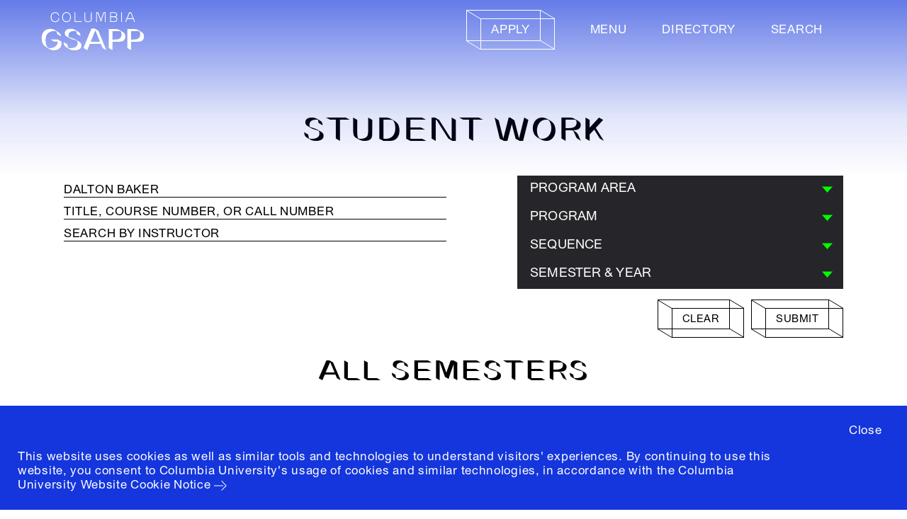

--- FILE ---
content_type: application/javascript
request_url: https://d37vpt3xizf75m.cloudfront.net/assets/application-1f2de6edf33258f235a644292837970e53903f9cd909678dfecdae7e4370b572.js
body_size: 247922
content:
function CGPage(){function t(t){const e=Object.keys(t.dataset).filter((t=>["program","practice","sequence","workflow"].includes(t)));if(0===e.length)return 0;const n=e[0],r=t.dataset[n];let i=0;return o.forEach((t=>{const e=t.querySelectorAll(".js-cg-page-filter");let o=!1;e.forEach((t=>{const e=Object.keys(t.dataset).filter((t=>["program","practice","sequence","workflow"].includes(t)));if(e.length>0){const i=e[0];i===n&&t.dataset[i]===r&&(o=!0)}})),o&&i++})),i}function e(){document.querySelectorAll(".computational-glue-table__row--method").forEach((t=>{let e=!1,n=t.nextElementSibling;for(;n&&!n.classList.contains("computational-glue-table__row--method");){if("none"!==n.style.display){e=!0;break}n=n.nextElementSibling}t.style.display=e?"":"none"}))}function n(){document.querySelectorAll(".computational-glue-table__submethod-title").forEach((t=>{let e=!1,n=t.nextElementSibling;for(;n&&!n.classList.contains("computational-glue-table__submethod-title");){if(n.classList.contains("computational-glue-table__row")&&"none"!==n.style.display){e=!0;break}n=n.nextElementSibling}t.style.display=e?"":"none"}))}function r(){document.querySelectorAll(".computational-glue-table").forEach((t=>{const e=t.querySelectorAll(".computational-glue-table__row:not(.computational-glue-table__row--heading)");let n=!1;e.forEach((t=>{"none"!==t.style.display&&(n=!0)})),t.style.display=n?"":"none"}))}const i=document.querySelectorAll(".js-cg-page-filter"),o=document.querySelectorAll(".computational-glue-table__row:not(.computational-glue-table__row--heading)"),a="ontouchstart"in window||navigator.maxTouchPoints>0;let s=null;a?i.forEach((e=>{e.dataset.originalText=e.textContent.trim();const n=t(e);e.innerHTML=e.dataset.originalText+'<span class="computational-glue-filter__filter-count">'+n+"</span>"})):i.forEach((e=>{e.dataset.originalText=e.textContent.trim(),e.addEventListener("mouseenter",(()=>{const n=t(e);e.innerHTML=e.dataset.originalText+' \u2022 Filter to <span class="computational-glue-filter__filter-count">'+n+"</span> course"+(1===n?"":"s")})),e.addEventListener("mouseleave",(()=>{e.textContent=e.dataset.originalText}))}));const l=document.querySelector(".computational-glue-filter-reset");l&&(l.style.display="none",l.addEventListener("click",(t=>{t.preventDefault(),s=null,i.forEach((t=>t.classList.remove("computational-glue-table__filter--active"))),o.forEach((t=>t.style.display="")),e(),n(),r(),l.style.display="none"}))),i.forEach((t=>{t.addEventListener("click",(a=>{a.preventDefault();const u=Object.keys(t.dataset).filter((t=>["program","practice","sequence","workflow"].includes(t)));if(0===u.length)return;const c=u[0],f=t.dataset[c];s&&s.key===c&&s.value===f?(s=null,i.forEach((t=>t.classList.remove("computational-glue-table__filter--active"))),o.forEach((t=>t.style.display="")),e(),n(),r(),l&&(l.style.display="none")):(s={key:c,value:f},i.forEach((t=>{const e=Object.keys(t.dataset).filter((t=>["program","practice","sequence","workflow"].includes(t)));e.length>0&&e[0]===c&&t.dataset[e[0]]===f?t.classList.add("computational-glue-table__filter--active"):t.classList.remove("computational-glue-table__filter--active")})),o.forEach((t=>{const e=t.querySelectorAll(".js-cg-page-filter");let n=!1;e.forEach((t=>{const e=Object.keys(t.dataset).filter((t=>["program","practice","sequence","workflow"].includes(t)));if(e.length>0){const r=e[0];r===c&&t.dataset[r]===f&&(n=!0)}})),t.style.display=n?"":"none"})),e(),n(),r(),l&&(l.style.display="flex"))}))}))}function checkFilterStates(){var t=getUrlParameter("by_group");"full-time"==t?($(".sub-nav__link").removeClass("filtered"),$(".sub-nav__full-time").addClass("filtered")):"part-time"==t?($(".sub-nav__link").removeClass("filtered"),$(".sub-nav__part-time").addClass("filtered")):"researcher"==t?($(".sub-nav__link").removeClass("filtered"),$(".sub-nav__researcher").addClass("filtered")):($(".sub-nav__link").removeClass("filtered"),$(".sub-nav__all").addClass("filtered"))}function checkPhdFilterStates(t){var e=t||getUrlParameter("program")||"";$(".sub-nav__link").each((function(){$link=$(this),$link.data("target")==e&&($(".sub-nav__link").removeClass("filtered"),$link.addClass("filtered"))}))}function formatPoints(t,e){if(t=[...t],Array.isArray(t[0])||(t=t.map((({x:t,y:e})=>[t,e]))),e){const e=t[t.length-1],n=t[t.length-2],r=t[0],i=t[1];t.unshift(e),t.unshift(n),t.push(r),t.push(i)}return t.flat()}function spline(t=[],e=1,n=!1,r){const i=(t=formatPoints(t,n)).length,o=i-4,a=n?t[2]:t[0],s=n?t[3]:t[1];let l="M"+[a,s];r&&r("MOVE",[a,s]);const u=n?i-4:i-2,c=2;for(let i=n?2:0;i<u;i+=c){const n=i?t[i-2]:t[0],a=i?t[i-1]:t[1],s=t[i+0],u=t[i+1],c=t[i+2],f=t[i+3],h=s+(c-n)/6*e,d=u+(f-a)/6*e,p=c-((i!==o?t[i+4]:c)-s)/6*e,g=f-((i!==o?t[i+5]:f)-u)/6*e;l+="C"+[h,d,p,g,c,f],r&&r("CURVE",[h,d,p,g,c,f])}return l}function shouldExpandWaypointAnchor(t,e){return"start"===t&&"down"===e||"end"===t&&"up"===e}function getAnchorForWaypoint(t){var e=t.element.dataset.waypointAnchorId;return $("[data-waypoint-anchor="+e+"]").get(0)}function setExpandAnchor(t,e){var n,r,i;(r=$(t)).stop(),i=(n=r.clone().css({width:"auto"}).appendTo(document.body)).width(),n.remove(),r.removeClass(INSIDE_CLASS),r.addClass(EXPAND_CLASS),r.animate({width:i},400),e&&r.data("state","expand")}function setInsideAnchor(t,e){var n;(n=$(t)).addClass(INSIDE_CLASS),e&&n.data("state","inside")}function showSidebar(){$("[data-waypoint-sidebar]").addClass(SIDEBAR_SHOW_CLASS)}function hideSidebar(){$("[data-waypoint-sidebar]").removeClass(SIDEBAR_SHOW_CLASS)}function clearAllAnchors(){$("[data-waypoint-anchor]").stop().removeClass(EXPAND_CLASS).removeClass(INSIDE_CLASS).animate({width:"25"}),$("[data-waypoint-anchor]").each((function(){var t=$(this).data("state");"expand"===t?setExpandAnchor(this):"inside"===t&&setInsideAnchor(this)}))}function createWaypoints(){$("[data-waypoint]").waypoint({offset:function(){return"start"===$(this.element).attr("data-waypoint-kind")?100:-300},handler:function(t){var e,n;e=this.element.dataset.waypointKind,n=this.previous(),$("[data-waypoint-anchor]").data("state",null),clearAllAnchors(),n||("down"===t?showSidebar():hideSidebar()),shouldExpandWaypointAnchor(e,t)?setExpandAnchor(getAnchorForWaypoint(this),!0):"end"===e?setInsideAnchor(getAnchorForWaypoint(this),!0):"start"===e&&n&&setInsideAnchor(getAnchorForWaypoint(n),!0)}})}function triggerColumbiaCampus(){var t=$(".earth-module__button[data-environment-group='columbia-campus']"),e=t.data("environment-group"),n=t.closest(".earth-module__wrapper").find(".earth-module__carousel-whole-wrapper."+e),r=t.parent().find(".earth-module__button__arrow"),i=t.find(".earth-module__button__arrow");n.find(".earth-module__carousel-wrapper").find(".carousel__arrow--right").addClass("earth-environment-module__arrow-card-open"),"earth"==e?$(".earth-module__carousel-whole-wrapper").transition({opacity:0},(function(){$(".earth-module__carousel-whole-wrapper").css({zIndex:90}).hide().removeClass("active")})):($(".earth-module__carousel-whole-wrapper:not(."+e+")").transition({opacity:0},(function(){$(".earth-module__carousel-whole-wrapper:not(."+e+")").css({zIndex:90}).hide().removeClass("active")})),n.hasClass("active")||(n.css({opacity:0,zIndex:91}).show(),n.find(".earth-module__carousel-wrapper").flickity("resize"),n.transition({opacity:1},(function(){n.addClass("active")}))),$(".earth-module__card--active").length&&$(".earth-module__card--active .earth-module__card-close").trigger("click")),r.removeClass("active"),i.addClass("active")}function closeColumbiaCampus(){var t=$(".earth-module__button[data-environment-group='earth']"),e=t.data("environment-group"),n=t.closest(".earth-module__wrapper").find(".earth-module__carousel-whole-wrapper."+e),r=t.parent().find(".earth-module__button__arrow"),i=t.find(".earth-module__button__arrow");n.find(".earth-module__carousel-wrapper").find(".carousel__arrow--right").addClass("earth-environment-module__arrow-card-open"),$(".earth-module__carousel-whole-wrapper").transition({opacity:0},(function(){$(".earth-module__carousel-whole-wrapper").css({zIndex:90}).hide().removeClass("active")})),r.removeClass("active"),i.addClass("active")}function onYouTubeIframeAPIReady(){HomepageLivestreamModule.state.YT_API_LOADED=!0,HomepageLivestreamModule.initAll()}!function(t,e){function n(t,e){return typeof t===e}function r(){var t,e,r,i,o,l;for(var c in s)if(s.hasOwnProperty(c)){if(t=[],(e=s[c]).name&&(t.push(e.name.toLowerCase()),e.options&&e.options.aliases&&e.options.aliases.length))for(r=0;r<e.options.aliases.length;r++)t.push(e.options.aliases[r].toLowerCase());for(i=n(e.fn,"function")?e.fn():e.fn,o=0;o<t.length;o++)1===(l=t[o].split(".")).length?u[l[0]]=i:(!u[l[0]]||u[l[0]]instanceof Boolean||(u[l[0]]=new Boolean(u[l[0]])),u[l[0]][l[1]]=i),a.push((i?"":"no-")+l.join("-"))}}function i(t){var e=c.className,n=u._config.classPrefix||"";if(f&&(e=e.baseVal),u._config.enableJSClass){var r=new RegExp("(^|\\s)"+n+"no-js(\\s|$)");e=e.replace(r,"$1"+n+"js$2")}u._config.enableClasses&&(e+=" "+n+t.join(" "+n),f?c.className.baseVal=e:c.className=e)}function o(){return"function"!=typeof e.createElement?e.createElement(arguments[0]):f?e.createElementNS.call(e,"http://www.w3.org/2000/svg",arguments[0]):e.createElement.apply(e,arguments)}var a=[],s=[],l={_version:"3.3.1",_config:{classPrefix:"",enableClasses:!0,enableJSClass:!0,usePrefixes:!0},_q:[],on:function(t,e){var n=this;setTimeout((function(){e(n[t])}),0)},addTest:function(t,e,n){s.push({name:t,fn:e,options:n})},addAsyncTest:function(t){s.push({name:null,fn:t})}},u=function(){};u.prototype=l,u=new u;var c=e.documentElement,f="svg"===c.nodeName.toLowerCase();f||function(t,e){function n(t,e){var n=t.createElement("p"),r=t.getElementsByTagName("head")[0]||t.documentElement;return n.innerHTML="x<style>"+e+"</style>",r.insertBefore(n.lastChild,r.firstChild)}function r(){var t=_.elements;return"string"==typeof t?t.split(" "):t}function i(t,e){var n=_.elements;"string"!=typeof n&&(n=n.join(" ")),"string"!=typeof t&&(t=t.join(" ")),_.elements=n+" "+t,u(e)}function o(t){var e=y[t[v]];return e||(e={},m++,t[v]=m,y[m]=e),e}function a(t,n,r){return n||(n=e),f?n.createElement(t):(r||(r=o(n)),!(i=r.cache[t]?r.cache[t].cloneNode():g.test(t)?(r.cache[t]=r.createElem(t)).cloneNode():r.createElem(t)).canHaveChildren||p.test(t)||i.tagUrn?i:r.frag.appendChild(i));var i}function s(t,n){if(t||(t=e),f)return t.createDocumentFragment();for(var i=(n=n||o(t)).frag.cloneNode(),a=0,s=r(),l=s.length;l>a;a++)i.createElement(s[a]);return i}function l(t,e){e.cache||(e.cache={},e.createElem=t.createElement,e.createFrag=t.createDocumentFragment,e.frag=e.createFrag()),t.createElement=function(n){return _.shivMethods?a(n,t,e):e.createElem(n)},t.createDocumentFragment=Function("h,f","return function(){var n=f.cloneNode(),c=n.createElement;h.shivMethods&&("+r().join().replace(/[\w\-:]+/g,(function(t){return e.createElem(t),e.frag.createElement(t),'c("'+t+'")'}))+");return n}")(_,e.frag)}function u(t){t||(t=e);var r=o(t);return!_.shivCSS||c||r.hasCSS||(r.hasCSS=!!n(t,"article,aside,dialog,figcaption,figure,footer,header,hgroup,main,nav,section{display:block}mark{background:#FF0;color:#000}template{display:none}")),f||l(t,r),t}var c,f,h="3.7.3",d=t.html5||{},p=/^<|^(?:button|map|select|textarea|object|iframe|option|optgroup)$/i,g=/^(?:a|b|code|div|fieldset|h1|h2|h3|h4|h5|h6|i|label|li|ol|p|q|span|strong|style|table|tbody|td|th|tr|ul)$/i,v="_html5shiv",m=0,y={};!function(){try{var t=e.createElement("a");t.innerHTML="<xyz></xyz>",c="hidden"in t,f=1==t.childNodes.length||function(){e.createElement("a");var t=e.createDocumentFragment();return void 0===t.cloneNode||void 0===t.createDocumentFragment||void 0===t.createElement}()}catch(t){c=!0,f=!0}}();var _={elements:d.elements||"abbr article aside audio bdi canvas data datalist details dialog figcaption figure footer header hgroup main mark meter nav output picture progress section summary template time video",version:h,shivCSS:!1!==d.shivCSS,supportsUnknownElements:f,shivMethods:!1!==d.shivMethods,type:"default",shivDocument:u,createElement:a,createDocumentFragment:s,addElements:i};t.html5=_,u(e),"object"==typeof module&&module.exports&&(module.exports=_)}(void 0!==t?t:this,e),u.addTest("webgl",(function(){var e=o("canvas"),n="probablySupportsContext"in e?"probablySupportsContext":"supportsContext";return n in e?e[n]("webgl")||e[n]("experimental-webgl"):"WebGLRenderingContext"in t})),r(),i(a),delete l.addTest,delete l.addAsyncTest;for(var h=0;h<u._q.length;h++)u._q[h]();t.Modernizr=u}(window,document),E={TITLE:"Columbia GSAPP",HOSTNAME:"www.arch.columbia.edu",APP_ID:"gsapp",ANALYTICS_ID:"UA-75827095-1",DESCRIPTION:"Columbia University Graduate School of Architecture, Planning and Preservation"},function(t,e){"object"==typeof module&&"object"==typeof module.exports?module.exports=t.document?e(t,!0):function(t){if(!t.document)throw new Error("jQuery requires a window with a document");return e(t)}:e(t)}("undefined"!=typeof window?window:this,(function(t,e){function n(t){var e=!!t&&"length"in t&&t.length,n=dt.type(t);return"function"!==n&&!dt.isWindow(t)&&("array"===n||0===e||"number"==typeof e&&e>0&&e-1 in t)}function r(t,e,n){if(dt.isFunction(e))return dt.grep(t,(function(t,r){return!!e.call(t,r,t)!==n}));if(e.nodeType)return dt.grep(t,(function(t){return t===e!==n}));if("string"==typeof e){if(kt.test(e))return dt.filter(e,t,n);e=dt.filter(e,t)}return dt.grep(t,(function(t){return dt.inArray(t,e)>-1!==n}))}function i(t,e){do{t=t[e]}while(t&&1!==t.nodeType);return t}function o(t){var e={};return dt.each(t.match(Tt)||[],(function(t,n){e[n]=!0})),e}function a(){rt.addEventListener?(rt.removeEventListener("DOMContentLoaded",s),t.removeEventListener("load",s)):(rt.detachEvent("onreadystatechange",s),t.detachEvent("onload",s))}function s(){(rt.addEventListener||"load"===t.event.type||"complete"===rt.readyState)&&(a(),dt.ready())}function l(t,e,n){if(void 0===n&&1===t.nodeType){var r="data-"+e.replace(It,"-$1").toLowerCase();if("string"==typeof(n=t.getAttribute(r))){try{n="true"===n||"false"!==n&&("null"===n?null:+n+""===n?+n:Pt.test(n)?dt.parseJSON(n):n)}catch(t){}dt.data(t,e,n)}else n=void 0}return n}function u(t){var e;for(e in t)if(("data"!==e||!dt.isEmptyObject(t[e]))&&"toJSON"!==e)return!1;return!0}function c(t,e,n,r){if(Lt(t)){var i,o,a=dt.expando,s=t.nodeType,l=s?dt.cache:t,u=s?t[a]:t[a]&&a;if(u&&l[u]&&(r||l[u].data)||void 0!==n||"string"!=typeof e)return u||(u=s?t[a]=nt.pop()||dt.guid++:a),l[u]||(l[u]=s?{}:{toJSON:dt.noop}),"object"!=typeof e&&"function"!=typeof e||(r?l[u]=dt.extend(l[u],e):l[u].data=dt.extend(l[u].data,e)),o=l[u],r||(o.data||(o.data={}),o=o.data),void 0!==n&&(o[dt.camelCase(e)]=n),"string"==typeof e?null==(i=o[e])&&(i=o[dt.camelCase(e)]):i=o,i}}function f(t,e,n){if(Lt(t)){var r,i,o=t.nodeType,a=o?dt.cache:t,s=o?t[dt.expando]:dt.expando;if(a[s]){if(e&&(r=n?a[s]:a[s].data)){i=(e=dt.isArray(e)?e.concat(dt.map(e,dt.camelCase)):e in r||(e=dt.camelCase(e))in r?[e]:e.split(" ")).length;for(;i--;)delete r[e[i]];if(n?!u(r):!dt.isEmptyObject(r))return}(n||(delete a[s].data,u(a[s])))&&(o?dt.cleanData([t],!0):ft.deleteExpando||a!=a.window?delete a[s]:a[s]=void 0)}}}function h(t,e,n,r){var i,o=1,a=20,s=r?function(){return r.cur()}:function(){return dt.css(t,e,"")},l=s(),u=n&&n[3]||(dt.cssNumber[e]?"":"px"),c=(dt.cssNumber[e]||"px"!==u&&+l)&&Rt.exec(dt.css(t,e));if(c&&c[3]!==u){u=u||c[3],n=n||[],c=+l||1;do{c/=o=o||".5",dt.style(t,e,c+u)}while(o!==(o=s()/l)&&1!==o&&--a)}return n&&(c=+c||+l||0,i=n[1]?c+(n[1]+1)*n[2]:+n[2],r&&(r.unit=u,r.start=c,r.end=i)),i}function d(t){var e=Wt.split("|"),n=t.createDocumentFragment();if(n.createElement)for(;e.length;)n.createElement(e.pop());return n}function p(t,e){var n,r,i=0,o=void 0!==t.getElementsByTagName?t.getElementsByTagName(e||"*"):void 0!==t.querySelectorAll?t.querySelectorAll(e||"*"):void 0;if(!o)for(o=[],n=t.childNodes||t;null!=(r=n[i]);i++)!e||dt.nodeName(r,e)?o.push(r):dt.merge(o,p(r,e));return void 0===e||e&&dt.nodeName(t,e)?dt.merge([t],o):o}function g(t,e){for(var n,r=0;null!=(n=t[r]);r++)dt._data(n,"globalEval",!e||dt._data(e[r],"globalEval"))}function v(t){Ht.test(t.type)&&(t.defaultChecked=t.checked)}function m(t,e,n,r,i){for(var o,a,s,l,u,c,f,h=t.length,m=d(e),y=[],_=0;_<h;_++)if((a=t[_])||0===a)if("object"===dt.type(a))dt.merge(y,a.nodeType?[a]:a);else if(Qt.test(a)){for(l=l||m.appendChild(e.createElement("div")),u=(Bt.exec(a)||["",""])[1].toLowerCase(),f=Yt[u]||Yt._default,l.innerHTML=f[1]+dt.htmlPrefilter(a)+f[2],o=f[0];o--;)l=l.lastChild;if(!ft.leadingWhitespace&&Vt.test(a)&&y.push(e.createTextNode(Vt.exec(a)[0])),!ft.tbody)for(o=(a="table"!==u||Xt.test(a)?"<table>"!==f[1]||Xt.test(a)?0:l:l.firstChild)&&a.childNodes.length;o--;)dt.nodeName(c=a.childNodes[o],"tbody")&&!c.childNodes.length&&a.removeChild(c);for(dt.merge(y,l.childNodes),l.textContent="";l.firstChild;)l.removeChild(l.firstChild);l=m.lastChild}else y.push(e.createTextNode(a));for(l&&m.removeChild(l),ft.appendChecked||dt.grep(p(y,"input"),v),_=0;a=y[_++];)if(r&&dt.inArray(a,r)>-1)i&&i.push(a);else if(s=dt.contains(a.ownerDocument,a),l=p(m.appendChild(a),"script"),s&&g(l),n)for(o=0;a=l[o++];)Ut.test(a.type||"")&&n.push(a);return l=null,m}function y(){return!0}function _(){return!1}function b(){try{return rt.activeElement}catch(t){}}function w(t,e,n,r,i,o){var a,s;if("object"==typeof e){for(s in"string"!=typeof n&&(r=r||n,n=void 0),e)w(t,s,n,r,e[s],o);return t}if(null==r&&null==i?(i=n,r=n=void 0):null==i&&("string"==typeof n?(i=r,r=void 0):(i=r,r=n,n=void 0)),!1===i)i=_;else if(!i)return t;return 1===o&&(a=i,i=function(t){return dt().off(t),a.apply(this,arguments)},i.guid=a.guid||(a.guid=dt.guid++)),t.each((function(){dt.event.add(this,e,i,r,n)}))}function x(t,e){return dt.nodeName(t,"table")&&dt.nodeName(11!==e.nodeType?e:e.firstChild,"tr")?t.getElementsByTagName("tbody")[0]||t.appendChild(t.ownerDocument.createElement("tbody")):t}function k(t){return t.type=(null!==dt.find.attr(t,"type"))+"/"+t.type,t}function S(t){var e=se.exec(t.type);return e?t.type=e[1]:t.removeAttribute("type"),t}function C(t,e){if(1===e.nodeType&&dt.hasData(t)){var n,r,i,o=dt._data(t),a=dt._data(e,o),s=o.events;if(s)for(n in delete a.handle,a.events={},s)for(r=0,i=s[n].length;r<i;r++)dt.event.add(e,n,s[n][r]);a.data&&(a.data=dt.extend({},a.data))}}function E(t,e){var n,r,i;if(1===e.nodeType){if(n=e.nodeName.toLowerCase(),!ft.noCloneEvent&&e[dt.expando]){for(r in(i=dt._data(e)).events)dt.removeEvent(e,r,i.handle);e.removeAttribute(dt.expando)}"script"===n&&e.text!==t.text?(k(e).text=t.text,S(e)):"object"===n?(e.parentNode&&(e.outerHTML=t.outerHTML),ft.html5Clone&&t.innerHTML&&!dt.trim(e.innerHTML)&&(e.innerHTML=t.innerHTML)):"input"===n&&Ht.test(t.type)?(e.defaultChecked=e.checked=t.checked,e.value!==t.value&&(e.value=t.value)):"option"===n?e.defaultSelected=e.selected=t.defaultSelected:"input"!==n&&"textarea"!==n||(e.defaultValue=t.defaultValue)}}function M(t,e,n,r){e=ot.apply([],e);var i,o,a,s,l,u,c=0,f=t.length,h=f-1,d=e[0],g=dt.isFunction(d);if(g||f>1&&"string"==typeof d&&!ft.checkClone&&ae.test(d))return t.each((function(i){var o=t.eq(i);g&&(e[0]=d.call(this,i,o.html())),M(o,e,n,r)}));if(f&&(i=(u=m(e,t[0].ownerDocument,!1,t,r)).firstChild,1===u.childNodes.length&&(u=i),i||r)){for(a=(s=dt.map(p(u,"script"),k)).length;c<f;c++)o=u,c!==h&&(o=dt.clone(o,!0,!0),a&&dt.merge(s,p(o,"script"))),n.call(t[c],o,c);if(a)for(l=s[s.length-1].ownerDocument,dt.map(s,S),c=0;c<a;c++)o=s[c],Ut.test(o.type||"")&&!dt._data(o,"globalEval")&&dt.contains(l,o)&&(o.src?dt._evalUrl&&dt._evalUrl(o.src):dt.globalEval((o.text||o.textContent||o.innerHTML||"").replace(le,"")));u=i=null}return t}function A(t,e,n){for(var r,i=e?dt.filter(e,t):t,o=0;null!=(r=i[o]);o++)n||1!==r.nodeType||dt.cleanData(p(r)),r.parentNode&&(n&&dt.contains(r.ownerDocument,r)&&g(p(r,"script")),r.parentNode.removeChild(r));return t}function D(t,e){var n=dt(e.createElement(t)).appendTo(e.body),r=dt.css(n[0],"display");return n.detach(),r}function T(t){var e=rt,n=fe[t];return n||("none"!==(n=D(t,e))&&n||((e=((ce=(ce||dt("<iframe frameborder='0' width='0' height='0'/>")).appendTo(e.documentElement))[0].contentWindow||ce[0].contentDocument).document).write(),e.close(),n=D(t,e),ce.detach()),fe[t]=n),n}function $(t,e){return{get:function(){if(!t())return(this.get=e).apply(this,arguments);delete this.get}}}function L(t){if(t in Ee)return t;for(var e=t.charAt(0).toUpperCase()+t.slice(1),n=Ce.length;n--;)if((t=Ce[n]+e)in Ee)return t}function P(t,e){for(var n,r,i,o=[],a=0,s=t.length;a<s;a++)(r=t[a]).style&&(o[a]=dt._data(r,"olddisplay"),n=r.style.display,e?(o[a]||"none"!==n||(r.style.display=""),""===r.style.display&&Ft(r)&&(o[a]=dt._data(r,"olddisplay",T(r.nodeName)))):(i=Ft(r),(n&&"none"!==n||!i)&&dt._data(r,"olddisplay",i?n:dt.css(r,"display"))));for(a=0;a<s;a++)(r=t[a]).style&&(e&&"none"!==r.style.display&&""!==r.style.display||(r.style.display=e?o[a]||"":"none"));return t}function I(t,e,n){var r=xe.exec(e);return r?Math.max(0,r[1]-(n||0))+(r[2]||"px"):e}function G(t,e,n,r,i){for(var o=n===(r?"border":"content")?4:"width"===e?1:0,a=0;o<4;o+=2)"margin"===n&&(a+=dt.css(t,n+zt[o],!0,i)),r?("content"===n&&(a-=dt.css(t,"padding"+zt[o],!0,i)),"margin"!==n&&(a-=dt.css(t,"border"+zt[o]+"Width",!0,i))):(a+=dt.css(t,"padding"+zt[o],!0,i),"padding"!==n&&(a+=dt.css(t,"border"+zt[o]+"Width",!0,i)));return a}function N(t,e,n){var r=!0,i="width"===e?t.offsetWidth:t.offsetHeight,o=ve(t),a=ft.boxSizing&&"border-box"===dt.css(t,"boxSizing",!1,o);if(i<=0||null==i){if(((i=me(t,e,o))<0||null==i)&&(i=t.style[e]),de.test(i))return i;r=a&&(ft.boxSizingReliable()||i===t.style[e]),i=parseFloat(i)||0}return i+G(t,e,n||(a?"border":"content"),r,o)+"px"}function q(t,e,n,r,i){return new q.prototype.init(t,e,n,r,i)}function j(){return t.setTimeout((function(){Me=void 0})),Me=dt.now()}function R(t,e){var n,r={height:t},i=0;for(e=e?1:0;i<4;i+=2-e)r["margin"+(n=zt[i])]=r["padding"+n]=t;return e&&(r.opacity=r.width=t),r}function z(t,e,n){for(var r,i=(H.tweeners[e]||[]).concat(H.tweeners["*"]),o=0,a=i.length;o<a;o++)if(r=i[o].call(n,e,t))return r}function F(t,e,n){var r,i,o,a,s,l,u,c=this,f={},h=t.style,d=t.nodeType&&Ft(t),p=dt._data(t,"fxshow");for(r in n.queue||(null==(s=dt._queueHooks(t,"fx")).unqueued&&(s.unqueued=0,l=s.empty.fire,s.empty.fire=function(){s.unqueued||l()}),s.unqueued++,c.always((function(){c.always((function(){s.unqueued--,dt.queue(t,"fx").length||s.empty.fire()}))}))),1===t.nodeType&&("height"in e||"width"in e)&&(n.overflow=[h.overflow,h.overflowX,h.overflowY],"inline"===("none"===(u=dt.css(t,"display"))?dt._data(t,"olddisplay")||T(t.nodeName):u)&&"none"===dt.css(t,"float")&&(ft.inlineBlockNeedsLayout&&"inline"!==T(t.nodeName)?h.zoom=1:h.display="inline-block")),n.overflow&&(h.overflow="hidden",ft.shrinkWrapBlocks()||c.always((function(){h.overflow=n.overflow[0],h.overflowX=n.overflow[1],h.overflowY=n.overflow[2]}))),e)if(i=e[r],De.exec(i)){if(delete e[r],o=o||"toggle"===i,i===(d?"hide":"show")){if("show"!==i||!p||void 0===p[r])continue;d=!0}f[r]=p&&p[r]||dt.style(t,r)}else u=void 0;if(dt.isEmptyObject(f))"inline"===("none"===u?T(t.nodeName):u)&&(h.display=u);else for(r in p?"hidden"in p&&(d=p.hidden):p=dt._data(t,"fxshow",{}),o&&(p.hidden=!d),d?dt(t).show():c.done((function(){dt(t).hide()})),c.done((function(){var e;for(e in dt._removeData(t,"fxshow"),f)dt.style(t,e,f[e])})),f)a=z(d?p[r]:0,r,c),r in p||(p[r]=a.start,d&&(a.end=a.start,a.start="width"===r||"height"===r?1:0))}function O(t,e){var n,r,i,o,a;for(n in t)if(i=e[r=dt.camelCase(n)],o=t[n],dt.isArray(o)&&(i=o[1],o=t[n]=o[0]),n!==r&&(t[r]=o,delete t[n]),(a=dt.cssHooks[r])&&"expand"in a)for(n in o=a.expand(o),delete t[r],o)n in t||(t[n]=o[n],e[n]=i);else e[r]=i}function H(t,e,n){var r,i,o=0,a=H.prefilters.length,s=dt.Deferred().always((function(){delete l.elem})),l=function(){if(i)return!1;for(var e=Me||j(),n=Math.max(0,u.startTime+u.duration-e),r=1-(n/u.duration||0),o=0,a=u.tweens.length;o<a;o++)u.tweens[o].run(r);return s.notifyWith(t,[u,r,n]),r<1&&a?n:(s.resolveWith(t,[u]),!1)},u=s.promise({elem:t,props:dt.extend({},e),opts:dt.extend(!0,{specialEasing:{},easing:dt.easing._default},n),originalProperties:e,originalOptions:n,startTime:Me||j(),duration:n.duration,tweens:[],createTween:function(e,n){var r=dt.Tween(t,u.opts,e,n,u.opts.specialEasing[e]||u.opts.easing);return u.tweens.push(r),r},stop:function(e){var n=0,r=e?u.tweens.length:0;if(i)return this;for(i=!0;n<r;n++)u.tweens[n].run(1);return e?(s.notifyWith(t,[u,1,0]),s.resolveWith(t,[u,e])):s.rejectWith(t,[u,e]),this}}),c=u.props;for(O(c,u.opts.specialEasing);o<a;o++)if(r=H.prefilters[o].call(u,t,c,u.opts))return dt.isFunction(r.stop)&&(dt._queueHooks(u.elem,u.opts.queue).stop=dt.proxy(r.stop,r)),r;return dt.map(c,z,u),dt.isFunction(u.opts.start)&&u.opts.start.call(t,u),dt.fx.timer(dt.extend(l,{elem:t,anim:u,queue:u.opts.queue})),u.progress(u.opts.progress).done(u.opts.done,u.opts.complete).fail(u.opts.fail).always(u.opts.always)}function B(t){return dt.attr(t,"class")||""}function U(t){return function(e,n){"string"!=typeof e&&(n=e,e="*");var r,i=0,o=e.toLowerCase().match(Tt)||[];if(dt.isFunction(n))for(;r=o[i++];)"+"===r.charAt(0)?(r=r.slice(1)||"*",(t[r]=t[r]||[]).unshift(n)):(t[r]=t[r]||[]).push(n)}}function V(t,e,n,r){function i(s){var l;return o[s]=!0,dt.each(t[s]||[],(function(t,s){var u=s(e,n,r);return"string"!=typeof u||a||o[u]?a?!(l=u):void 0:(e.dataTypes.unshift(u),i(u),!1)})),l}var o={},a=t===tn;return i(e.dataTypes[0])||!o["*"]&&i("*")}function W(t,e){var n,r,i=dt.ajaxSettings.flatOptions||{};for(r in e)void 0!==e[r]&&((i[r]?t:n||(n={}))[r]=e[r]);return n&&dt.extend(!0,t,n),t}function Y(t,e,n){for(var r,i,o,a,s=t.contents,l=t.dataTypes;"*"===l[0];)l.shift(),void 0===i&&(i=t.mimeType||e.getResponseHeader("Content-Type"));if(i)for(a in s)if(s[a]&&s[a].test(i)){l.unshift(a);break}if(l[0]in n)o=l[0];else{for(a in n){if(!l[0]||t.converters[a+" "+l[0]]){o=a;break}r||(r=a)}o=o||r}if(o)return o!==l[0]&&l.unshift(o),n[o]}function Q(t,e,n,r){var i,o,a,s,l,u={},c=t.dataTypes.slice();if(c[1])for(a in t.converters)u[a.toLowerCase()]=t.converters[a];for(o=c.shift();o;)if(t.responseFields[o]&&(n[t.responseFields[o]]=e),!l&&r&&t.dataFilter&&(e=t.dataFilter(e,t.dataType)),l=o,o=c.shift())if("*"===o)o=l;else if("*"!==l&&l!==o){if(!(a=u[l+" "+o]||u["* "+o]))for(i in u)if((s=i.split(" "))[1]===o&&(a=u[l+" "+s[0]]||u["* "+s[0]])){!0===a?a=u[i]:!0!==u[i]&&(o=s[0],c.unshift(s[1]));break}if(!0!==a)if(a&&t.throws)e=a(e);else try{e=a(e)}catch(t){return{state:"parsererror",error:a?t:"No conversion from "+l+" to "+o}}}return{state:"success",data:e}}function X(t){return t.style&&t.style.display||dt.css(t,"display")}function Z(t){if(!dt.contains(t.ownerDocument||rt,t))return!0;for(;t&&1===t.nodeType;){if("none"===X(t)||"hidden"===t.type)return!0;t=t.parentNode}return!1}function K(t,e,n,r){var i;if(dt.isArray(e))dt.each(e,(function(e,i){n||an.test(t)?r(t,i):K(t+"["+("object"==typeof i&&null!=i?e:"")+"]",i,n,r)}));else if(n||"object"!==dt.type(e))r(t,e);else for(i in e)K(t+"["+i+"]",e[i],n,r)}function J(){try{return new t.XMLHttpRequest}catch(t){}}function tt(){try{return new t.ActiveXObject("Microsoft.XMLHTTP")}catch(t){}}function et(t){return dt.isWindow(t)?t:9===t.nodeType&&(t.defaultView||t.parentWindow)}var nt=[],rt=t.document,it=nt.slice,ot=nt.concat,at=nt.push,st=nt.indexOf,lt={},ut=lt.toString,ct=lt.hasOwnProperty,ft={},ht="1.12.4",dt=function(t,e){return new dt.fn.init(t,e)},pt=/^[\s\uFEFF\xA0]+|[\s\uFEFF\xA0]+$/g,gt=/^-ms-/,vt=/-([\da-z])/gi,mt=function(t,e){return e.toUpperCase()};dt.fn=dt.prototype={jquery:ht,constructor:dt,selector:"",length:0,toArray:function(){return it.call(this)},get:function(t){return null!=t?t<0?this[t+this.length]:this[t]:it.call(this)},pushStack:function(t){var e=dt.merge(this.constructor(),t);return e.prevObject=this,e.context=this.context,e},each:function(t){return dt.each(this,t)},map:function(t){return this.pushStack(dt.map(this,(function(e,n){return t.call(e,n,e)})))},slice:function(){return this.pushStack(it.apply(this,arguments))},first:function(){return this.eq(0)},last:function(){return this.eq(-1)},eq:function(t){var e=this.length,n=+t+(t<0?e:0);return this.pushStack(n>=0&&n<e?[this[n]]:[])},end:function(){return this.prevObject||this.constructor()},push:at,sort:nt.sort,splice:nt.splice},dt.extend=dt.fn.extend=function(){var t,e,n,r,i,o,a=arguments[0]||{},s=1,l=arguments.length,u=!1;for("boolean"==typeof a&&(u=a,a=arguments[s]||{},s++),"object"==typeof a||dt.isFunction(a)||(a={}),s===l&&(a=this,s--);s<l;s++)if(null!=(i=arguments[s]))for(r in i)t=a[r],a!==(n=i[r])&&(u&&n&&(dt.isPlainObject(n)||(e=dt.isArray(n)))?(e?(e=!1,o=t&&dt.isArray(t)?t:[]):o=t&&dt.isPlainObject(t)?t:{},a[r]=dt.extend(u,o,n)):void 0!==n&&(a[r]=n));return a},dt.extend({expando:"jQuery"+(ht+Math.random()).replace(/\D/g,""),isReady:!0,error:function(t){throw new Error(t)},noop:function(){},isFunction:function(t){return"function"===dt.type(t)},isArray:Array.isArray||function(t){return"array"===dt.type(t)},isWindow:function(t){return null!=t&&t==t.window},isNumeric:function(t){var e=t&&t.toString();return!dt.isArray(t)&&e-parseFloat(e)+1>=0},isEmptyObject:function(t){var e;for(e in t)return!1;return!0},isPlainObject:function(t){var e;if(!t||"object"!==dt.type(t)||t.nodeType||dt.isWindow(t))return!1;try{if(t.constructor&&!ct.call(t,"constructor")&&!ct.call(t.constructor.prototype,"isPrototypeOf"))return!1}catch(t){return!1}if(!ft.ownFirst)for(e in t)return ct.call(t,e);for(e in t);return void 0===e||ct.call(t,e)},type:function(t){return null==t?t+"":"object"==typeof t||"function"==typeof t?lt[ut.call(t)]||"object":typeof t},globalEval:function(e){e&&dt.trim(e)&&(t.execScript||function(e){t.eval.call(t,e)})(e)},camelCase:function(t){return t.replace(gt,"ms-").replace(vt,mt)},nodeName:function(t,e){return t.nodeName&&t.nodeName.toLowerCase()===e.toLowerCase()},each:function(t,e){var r,i=0;if(n(t))for(r=t.length;i<r&&!1!==e.call(t[i],i,t[i]);i++);else for(i in t)if(!1===e.call(t[i],i,t[i]))break;return t},trim:function(t){return null==t?"":(t+"").replace(pt,"")},makeArray:function(t,e){var r=e||[];return null!=t&&(n(Object(t))?dt.merge(r,"string"==typeof t?[t]:t):at.call(r,t)),r},inArray:function(t,e,n){var r;if(e){if(st)return st.call(e,t,n);for(r=e.length,n=n?n<0?Math.max(0,r+n):n:0;n<r;n++)if(n in e&&e[n]===t)return n}return-1},merge:function(t,e){for(var n=+e.length,r=0,i=t.length;r<n;)t[i++]=e[r++];if(n!=n)for(;void 0!==e[r];)t[i++]=e[r++];return t.length=i,t},grep:function(t,e,n){for(var r=[],i=0,o=t.length,a=!n;i<o;i++)!e(t[i],i)!==a&&r.push(t[i]);return r},map:function(t,e,r){var i,o,a=0,s=[];if(n(t))for(i=t.length;a<i;a++)null!=(o=e(t[a],a,r))&&s.push(o);else for(a in t)null!=(o=e(t[a],a,r))&&s.push(o);return ot.apply([],s)},guid:1,proxy:function(t,e){var n,r,i;if("string"==typeof e&&(i=t[e],e=t,t=i),dt.isFunction(t))return n=it.call(arguments,2),r=function(){return t.apply(e||this,n.concat(it.call(arguments)))},r.guid=t.guid=t.guid||dt.guid++,r},now:function(){return+new Date},support:ft}),"function"==typeof Symbol&&(dt.fn[Symbol.iterator]=nt[Symbol.iterator]),dt.each("Boolean Number String Function Array Date RegExp Object Error Symbol".split(" "),(function(t,e){lt["[object "+e+"]"]=e.toLowerCase()}));var yt=function(t){function e(t,e,n,r){var i,o,a,s,l,u,f,d,p=e&&e.ownerDocument,g=e?e.nodeType:9;if(n=n||[],"string"!=typeof t||!t||1!==g&&9!==g&&11!==g)return n;if(!r&&((e?e.ownerDocument||e:z)!==L&&$(e),e=e||L,I)){if(11!==g&&(u=mt.exec(t)))if(i=u[1]){if(9===g){if(!(a=e.getElementById(i)))return n;if(a.id===i)return n.push(a),n}else if(p&&(a=p.getElementById(i))&&j(e,a)&&a.id===i)return n.push(a),n}else{if(u[2])return K.apply(n,e.getElementsByTagName(t)),n;if((i=u[3])&&w.getElementsByClassName&&e.getElementsByClassName)return K.apply(n,e.getElementsByClassName(i)),n}if(w.qsa&&!U[t+" "]&&(!G||!G.test(t))){if(1!==g)p=e,d=t;else if("object"!==e.nodeName.toLowerCase()){for((s=e.getAttribute("id"))?s=s.replace(_t,"\\$&"):e.setAttribute("id",s=R),o=(f=C(t)).length,l=ht.test(s)?"#"+s:"[id='"+s+"']";o--;)f[o]=l+" "+h(f[o]);d=f.join(","),p=yt.test(t)&&c(e.parentNode)||e}if(d)try{return K.apply(n,p.querySelectorAll(d)),n}catch(t){}finally{s===R&&e.removeAttribute("id")}}}return M(t.replace(st,"$1"),e,n,r)}function n(){function t(n,r){return e.push(n+" ")>x.cacheLength&&delete t[e.shift()],t[n+" "]=r}var e=[];return t}function r(t){return t[R]=!0,t}function i(t){var e=L.createElement("div");try{return!!t(e)}catch(t){return!1}finally{e.parentNode&&e.parentNode.removeChild(e),e=null}}function o(t,e){for(var n=t.split("|"),r=n.length;r--;)x.attrHandle[n[r]]=e}function a(t,e){var n=e&&t,r=n&&1===t.nodeType&&1===e.nodeType&&(~e.sourceIndex||W)-(~t.sourceIndex||W);if(r)return r;if(n)for(;n=n.nextSibling;)if(n===e)return-1
;return t?1:-1}function s(t){return function(e){return"input"===e.nodeName.toLowerCase()&&e.type===t}}function l(t){return function(e){var n=e.nodeName.toLowerCase();return("input"===n||"button"===n)&&e.type===t}}function u(t){return r((function(e){return e=+e,r((function(n,r){for(var i,o=t([],n.length,e),a=o.length;a--;)n[i=o[a]]&&(n[i]=!(r[i]=n[i]))}))}))}function c(t){return t&&void 0!==t.getElementsByTagName&&t}function f(){}function h(t){for(var e=0,n=t.length,r="";e<n;e++)r+=t[e].value;return r}function d(t,e,n){var r=e.dir,i=n&&"parentNode"===r,o=O++;return e.first?function(e,n,o){for(;e=e[r];)if(1===e.nodeType||i)return t(e,n,o)}:function(e,n,a){var s,l,u,c=[F,o];if(a){for(;e=e[r];)if((1===e.nodeType||i)&&t(e,n,a))return!0}else for(;e=e[r];)if(1===e.nodeType||i){if((s=(l=(u=e[R]||(e[R]={}))[e.uniqueID]||(u[e.uniqueID]={}))[r])&&s[0]===F&&s[1]===o)return c[2]=s[2];if(l[r]=c,c[2]=t(e,n,a))return!0}}}function p(t){return t.length>1?function(e,n,r){for(var i=t.length;i--;)if(!t[i](e,n,r))return!1;return!0}:t[0]}function g(t,n,r){for(var i=0,o=n.length;i<o;i++)e(t,n[i],r);return r}function v(t,e,n,r,i){for(var o,a=[],s=0,l=t.length,u=null!=e;s<l;s++)(o=t[s])&&(n&&!n(o,r,i)||(a.push(o),u&&e.push(s)));return a}function m(t,e,n,i,o,a){return i&&!i[R]&&(i=m(i)),o&&!o[R]&&(o=m(o,a)),r((function(r,a,s,l){var u,c,f,h=[],d=[],p=a.length,m=r||g(e||"*",s.nodeType?[s]:s,[]),y=!t||!r&&e?m:v(m,h,t,s,l),_=n?o||(r?t:p||i)?[]:a:y;if(n&&n(y,_,s,l),i)for(u=v(_,d),i(u,[],s,l),c=u.length;c--;)(f=u[c])&&(_[d[c]]=!(y[d[c]]=f));if(r){if(o||t){if(o){for(u=[],c=_.length;c--;)(f=_[c])&&u.push(y[c]=f);o(null,_=[],u,l)}for(c=_.length;c--;)(f=_[c])&&(u=o?tt(r,f):h[c])>-1&&(r[u]=!(a[u]=f))}}else _=v(_===a?_.splice(p,_.length):_),o?o(null,a,_,l):K.apply(a,_)}))}function y(t){for(var e,n,r,i=t.length,o=x.relative[t[0].type],a=o||x.relative[" "],s=o?1:0,l=d((function(t){return t===e}),a,!0),u=d((function(t){return tt(e,t)>-1}),a,!0),c=[function(t,n,r){var i=!o&&(r||n!==A)||((e=n).nodeType?l(t,n,r):u(t,n,r));return e=null,i}];s<i;s++)if(n=x.relative[t[s].type])c=[d(p(c),n)];else{if((n=x.filter[t[s].type].apply(null,t[s].matches))[R]){for(r=++s;r<i&&!x.relative[t[r].type];r++);return m(s>1&&p(c),s>1&&h(t.slice(0,s-1).concat({value:" "===t[s-2].type?"*":""})).replace(st,"$1"),n,s<r&&y(t.slice(s,r)),r<i&&y(t=t.slice(r)),r<i&&h(t))}c.push(n)}return p(c)}function _(t,n){var i=n.length>0,o=t.length>0,a=function(r,a,s,l,u){var c,f,h,d=0,p="0",g=r&&[],m=[],y=A,_=r||o&&x.find.TAG("*",u),b=F+=null==y?1:Math.random()||.1,w=_.length;for(u&&(A=a===L||a||u);p!==w&&null!=(c=_[p]);p++){if(o&&c){for(f=0,a||c.ownerDocument===L||($(c),s=!I);h=t[f++];)if(h(c,a||L,s)){l.push(c);break}u&&(F=b)}i&&((c=!h&&c)&&d--,r&&g.push(c))}if(d+=p,i&&p!==d){for(f=0;h=n[f++];)h(g,m,a,s);if(r){if(d>0)for(;p--;)g[p]||m[p]||(m[p]=X.call(l));m=v(m)}K.apply(l,m),u&&!r&&m.length>0&&d+n.length>1&&e.uniqueSort(l)}return u&&(F=b,A=y),g};return i?r(a):a}var b,w,x,k,S,C,E,M,A,D,T,$,L,P,I,G,N,q,j,R="sizzle"+1*new Date,z=t.document,F=0,O=0,H=n(),B=n(),U=n(),V=function(t,e){return t===e&&(T=!0),0},W=1<<31,Y={}.hasOwnProperty,Q=[],X=Q.pop,Z=Q.push,K=Q.push,J=Q.slice,tt=function(t,e){for(var n=0,r=t.length;n<r;n++)if(t[n]===e)return n;return-1},et="checked|selected|async|autofocus|autoplay|controls|defer|disabled|hidden|ismap|loop|multiple|open|readonly|required|scoped",nt="[\\x20\\t\\r\\n\\f]",rt="(?:\\\\.|[\\w-]|[^\\x00-\\xa0])+",it="\\["+nt+"*("+rt+")(?:"+nt+"*([*^$|!~]?=)"+nt+"*(?:'((?:\\\\.|[^\\\\'])*)'|\"((?:\\\\.|[^\\\\\"])*)\"|("+rt+"))|)"+nt+"*\\]",ot=":("+rt+")(?:\\((('((?:\\\\.|[^\\\\'])*)'|\"((?:\\\\.|[^\\\\\"])*)\")|((?:\\\\.|[^\\\\()[\\]]|"+it+")*)|.*)\\)|)",at=new RegExp(nt+"+","g"),st=new RegExp("^"+nt+"+|((?:^|[^\\\\])(?:\\\\.)*)"+nt+"+$","g"),lt=new RegExp("^"+nt+"*,"+nt+"*"),ut=new RegExp("^"+nt+"*([>+~]|"+nt+")"+nt+"*"),ct=new RegExp("="+nt+"*([^\\]'\"]*?)"+nt+"*\\]","g"),ft=new RegExp(ot),ht=new RegExp("^"+rt+"$"),dt={ID:new RegExp("^#("+rt+")"),CLASS:new RegExp("^\\.("+rt+")"),TAG:new RegExp("^("+rt+"|[*])"),ATTR:new RegExp("^"+it),PSEUDO:new RegExp("^"+ot),CHILD:new RegExp("^:(only|first|last|nth|nth-last)-(child|of-type)(?:\\("+nt+"*(even|odd|(([+-]|)(\\d*)n|)"+nt+"*(?:([+-]|)"+nt+"*(\\d+)|))"+nt+"*\\)|)","i"),bool:new RegExp("^(?:"+et+")$","i"),needsContext:new RegExp("^"+nt+"*[>+~]|:(even|odd|eq|gt|lt|nth|first|last)(?:\\("+nt+"*((?:-\\d)?\\d*)"+nt+"*\\)|)(?=[^-]|$)","i")},pt=/^(?:input|select|textarea|button)$/i,gt=/^h\d$/i,vt=/^[^{]+\{\s*\[native \w/,mt=/^(?:#([\w-]+)|(\w+)|\.([\w-]+))$/,yt=/[+~]/,_t=/'|\\/g,bt=new RegExp("\\\\([\\da-f]{1,6}"+nt+"?|("+nt+")|.)","ig"),wt=function(t,e,n){var r="0x"+e-65536;return r!=r||n?e:r<0?String.fromCharCode(r+65536):String.fromCharCode(r>>10|55296,1023&r|56320)},xt=function(){$()};try{K.apply(Q=J.call(z.childNodes),z.childNodes),Q[z.childNodes.length].nodeType}catch(t){K={apply:Q.length?function(t,e){Z.apply(t,J.call(e))}:function(t,e){for(var n=t.length,r=0;t[n++]=e[r++];);t.length=n-1}}}for(b in w=e.support={},S=e.isXML=function(t){var e=t&&(t.ownerDocument||t).documentElement;return!!e&&"HTML"!==e.nodeName},$=e.setDocument=function(t){var e,n,r=t?t.ownerDocument||t:z;return r!==L&&9===r.nodeType&&r.documentElement?(P=(L=r).documentElement,I=!S(L),(n=L.defaultView)&&n.top!==n&&(n.addEventListener?n.addEventListener("unload",xt,!1):n.attachEvent&&n.attachEvent("onunload",xt)),w.attributes=i((function(t){return t.className="i",!t.getAttribute("className")})),w.getElementsByTagName=i((function(t){return t.appendChild(L.createComment("")),!t.getElementsByTagName("*").length})),w.getElementsByClassName=vt.test(L.getElementsByClassName),w.getById=i((function(t){return P.appendChild(t).id=R,!L.getElementsByName||!L.getElementsByName(R).length})),w.getById?(x.find.ID=function(t,e){if(void 0!==e.getElementById&&I){var n=e.getElementById(t);return n?[n]:[]}},x.filter.ID=function(t){var e=t.replace(bt,wt);return function(t){return t.getAttribute("id")===e}}):(delete x.find.ID,x.filter.ID=function(t){var e=t.replace(bt,wt);return function(t){var n=void 0!==t.getAttributeNode&&t.getAttributeNode("id");return n&&n.value===e}}),x.find.TAG=w.getElementsByTagName?function(t,e){return void 0!==e.getElementsByTagName?e.getElementsByTagName(t):w.qsa?e.querySelectorAll(t):void 0}:function(t,e){var n,r=[],i=0,o=e.getElementsByTagName(t);if("*"===t){for(;n=o[i++];)1===n.nodeType&&r.push(n);return r}return o},x.find.CLASS=w.getElementsByClassName&&function(t,e){if(void 0!==e.getElementsByClassName&&I)return e.getElementsByClassName(t)},N=[],G=[],(w.qsa=vt.test(L.querySelectorAll))&&(i((function(t){P.appendChild(t).innerHTML="<a id='"+R+"'></a><select id='"+R+"-\r\\' msallowcapture=''><option selected=''></option></select>",t.querySelectorAll("[msallowcapture^='']").length&&G.push("[*^$]="+nt+"*(?:''|\"\")"),t.querySelectorAll("[selected]").length||G.push("\\["+nt+"*(?:value|"+et+")"),t.querySelectorAll("[id~="+R+"-]").length||G.push("~="),t.querySelectorAll(":checked").length||G.push(":checked"),t.querySelectorAll("a#"+R+"+*").length||G.push(".#.+[+~]")})),i((function(t){var e=L.createElement("input");e.setAttribute("type","hidden"),t.appendChild(e).setAttribute("name","D"),t.querySelectorAll("[name=d]").length&&G.push("name"+nt+"*[*^$|!~]?="),t.querySelectorAll(":enabled").length||G.push(":enabled",":disabled"),t.querySelectorAll("*,:x"),G.push(",.*:")}))),(w.matchesSelector=vt.test(q=P.matches||P.webkitMatchesSelector||P.mozMatchesSelector||P.oMatchesSelector||P.msMatchesSelector))&&i((function(t){w.disconnectedMatch=q.call(t,"div"),q.call(t,"[s!='']:x"),N.push("!=",ot)})),G=G.length&&new RegExp(G.join("|")),N=N.length&&new RegExp(N.join("|")),e=vt.test(P.compareDocumentPosition),j=e||vt.test(P.contains)?function(t,e){var n=9===t.nodeType?t.documentElement:t,r=e&&e.parentNode;return t===r||!(!r||1!==r.nodeType||!(n.contains?n.contains(r):t.compareDocumentPosition&&16&t.compareDocumentPosition(r)))}:function(t,e){if(e)for(;e=e.parentNode;)if(e===t)return!0;return!1},V=e?function(t,e){if(t===e)return T=!0,0;var n=!t.compareDocumentPosition-!e.compareDocumentPosition;return n||(1&(n=(t.ownerDocument||t)===(e.ownerDocument||e)?t.compareDocumentPosition(e):1)||!w.sortDetached&&e.compareDocumentPosition(t)===n?t===L||t.ownerDocument===z&&j(z,t)?-1:e===L||e.ownerDocument===z&&j(z,e)?1:D?tt(D,t)-tt(D,e):0:4&n?-1:1)}:function(t,e){if(t===e)return T=!0,0;var n,r=0,i=t.parentNode,o=e.parentNode,s=[t],l=[e];if(!i||!o)return t===L?-1:e===L?1:i?-1:o?1:D?tt(D,t)-tt(D,e):0;if(i===o)return a(t,e);for(n=t;n=n.parentNode;)s.unshift(n);for(n=e;n=n.parentNode;)l.unshift(n);for(;s[r]===l[r];)r++;return r?a(s[r],l[r]):s[r]===z?-1:l[r]===z?1:0},L):L},e.matches=function(t,n){return e(t,null,null,n)},e.matchesSelector=function(t,n){if((t.ownerDocument||t)!==L&&$(t),n=n.replace(ct,"='$1']"),w.matchesSelector&&I&&!U[n+" "]&&(!N||!N.test(n))&&(!G||!G.test(n)))try{var r=q.call(t,n);if(r||w.disconnectedMatch||t.document&&11!==t.document.nodeType)return r}catch(t){}return e(n,L,null,[t]).length>0},e.contains=function(t,e){return(t.ownerDocument||t)!==L&&$(t),j(t,e)},e.attr=function(t,e){(t.ownerDocument||t)!==L&&$(t);var n=x.attrHandle[e.toLowerCase()],r=n&&Y.call(x.attrHandle,e.toLowerCase())?n(t,e,!I):void 0;return void 0!==r?r:w.attributes||!I?t.getAttribute(e):(r=t.getAttributeNode(e))&&r.specified?r.value:null},e.error=function(t){throw new Error("Syntax error, unrecognized expression: "+t)},e.uniqueSort=function(t){var e,n=[],r=0,i=0;if(T=!w.detectDuplicates,D=!w.sortStable&&t.slice(0),t.sort(V),T){for(;e=t[i++];)e===t[i]&&(r=n.push(i));for(;r--;)t.splice(n[r],1)}return D=null,t},k=e.getText=function(t){var e,n="",r=0,i=t.nodeType;if(i){if(1===i||9===i||11===i){if("string"==typeof t.textContent)return t.textContent;for(t=t.firstChild;t;t=t.nextSibling)n+=k(t)}else if(3===i||4===i)return t.nodeValue}else for(;e=t[r++];)n+=k(e);return n},x=e.selectors={cacheLength:50,createPseudo:r,match:dt,attrHandle:{},find:{},relative:{">":{dir:"parentNode",first:!0}," ":{dir:"parentNode"},"+":{dir:"previousSibling",first:!0},"~":{dir:"previousSibling"}},preFilter:{ATTR:function(t){return t[1]=t[1].replace(bt,wt),t[3]=(t[3]||t[4]||t[5]||"").replace(bt,wt),"~="===t[2]&&(t[3]=" "+t[3]+" "),t.slice(0,4)},CHILD:function(t){return t[1]=t[1].toLowerCase(),"nth"===t[1].slice(0,3)?(t[3]||e.error(t[0]),t[4]=+(t[4]?t[5]+(t[6]||1):2*("even"===t[3]||"odd"===t[3])),t[5]=+(t[7]+t[8]||"odd"===t[3])):t[3]&&e.error(t[0]),t},PSEUDO:function(t){var e,n=!t[6]&&t[2];return dt.CHILD.test(t[0])?null:(t[3]?t[2]=t[4]||t[5]||"":n&&ft.test(n)&&(e=C(n,!0))&&(e=n.indexOf(")",n.length-e)-n.length)&&(t[0]=t[0].slice(0,e),t[2]=n.slice(0,e)),t.slice(0,3))}},filter:{TAG:function(t){var e=t.replace(bt,wt).toLowerCase();return"*"===t?function(){return!0}:function(t){return t.nodeName&&t.nodeName.toLowerCase()===e}},CLASS:function(t){var e=H[t+" "];return e||(e=new RegExp("(^|"+nt+")"+t+"("+nt+"|$)"))&&H(t,(function(t){return e.test("string"==typeof t.className&&t.className||void 0!==t.getAttribute&&t.getAttribute("class")||"")}))},ATTR:function(t,n,r){return function(i){var o=e.attr(i,t);return null==o?"!="===n:!n||(o+="","="===n?o===r:"!="===n?o!==r:"^="===n?r&&0===o.indexOf(r):"*="===n?r&&o.indexOf(r)>-1:"$="===n?r&&o.slice(-r.length)===r:"~="===n?(" "+o.replace(at," ")+" ").indexOf(r)>-1:"|="===n&&(o===r||o.slice(0,r.length+1)===r+"-"))}},CHILD:function(t,e,n,r,i){var o="nth"!==t.slice(0,3),a="last"!==t.slice(-4),s="of-type"===e;return 1===r&&0===i?function(t){return!!t.parentNode}:function(e,n,l){var u,c,f,h,d,p,g=o!==a?"nextSibling":"previousSibling",v=e.parentNode,m=s&&e.nodeName.toLowerCase(),y=!l&&!s,_=!1;if(v){if(o){for(;g;){for(h=e;h=h[g];)if(s?h.nodeName.toLowerCase()===m:1===h.nodeType)return!1;p=g="only"===t&&!p&&"nextSibling"}return!0}if(p=[a?v.firstChild:v.lastChild],a&&y){for(_=(d=(u=(c=(f=(h=v)[R]||(h[R]={}))[h.uniqueID]||(f[h.uniqueID]={}))[t]||[])[0]===F&&u[1])&&u[2],h=d&&v.childNodes[d];h=++d&&h&&h[g]||(_=d=0)||p.pop();)if(1===h.nodeType&&++_&&h===e){c[t]=[F,d,_];break}}else if(y&&(_=d=(u=(c=(f=(h=e)[R]||(h[R]={}))[h.uniqueID]||(f[h.uniqueID]={}))[t]||[])[0]===F&&u[1]),!1===_)for(;(h=++d&&h&&h[g]||(_=d=0)||p.pop())&&((s?h.nodeName.toLowerCase()!==m:1!==h.nodeType)||!++_||(y&&((c=(f=h[R]||(h[R]={}))[h.uniqueID]||(f[h.uniqueID]={}))[t]=[F,_]),h!==e)););return(_-=i)===r||_%r==0&&_/r>=0}}},PSEUDO:function(t,n){var i,o=x.pseudos[t]||x.setFilters[t.toLowerCase()]||e.error("unsupported pseudo: "+t);return o[R]?o(n):o.length>1?(i=[t,t,"",n],x.setFilters.hasOwnProperty(t.toLowerCase())?r((function(t,e){for(var r,i=o(t,n),a=i.length;a--;)t[r=tt(t,i[a])]=!(e[r]=i[a])})):function(t){return o(t,0,i)}):o}},pseudos:{not:r((function(t){var e=[],n=[],i=E(t.replace(st,"$1"));return i[R]?r((function(t,e,n,r){for(var o,a=i(t,null,r,[]),s=t.length;s--;)(o=a[s])&&(t[s]=!(e[s]=o))})):function(t,r,o){return e[0]=t,i(e,null,o,n),e[0]=null,!n.pop()}})),has:r((function(t){return function(n){return e(t,n).length>0}})),contains:r((function(t){return t=t.replace(bt,wt),function(e){return(e.textContent||e.innerText||k(e)).indexOf(t)>-1}})),lang:r((function(t){return ht.test(t||"")||e.error("unsupported lang: "+t),t=t.replace(bt,wt).toLowerCase(),function(e){var n;do{if(n=I?e.lang:e.getAttribute("xml:lang")||e.getAttribute("lang"))return(n=n.toLowerCase())===t||0===n.indexOf(t+"-")}while((e=e.parentNode)&&1===e.nodeType);return!1}})),target:function(e){var n=t.location&&t.location.hash;return n&&n.slice(1)===e.id},root:function(t){return t===P},focus:function(t){return t===L.activeElement&&(!L.hasFocus||L.hasFocus())&&!!(t.type||t.href||~t.tabIndex)},enabled:function(t){return!1===t.disabled},disabled:function(t){return!0===t.disabled},checked:function(t){var e=t.nodeName.toLowerCase();return"input"===e&&!!t.checked||"option"===e&&!!t.selected},selected:function(t){return t.parentNode&&t.parentNode.selectedIndex,!0===t.selected},empty:function(t){for(t=t.firstChild;t;t=t.nextSibling)if(t.nodeType<6)return!1;return!0},parent:function(t){return!x.pseudos.empty(t)},header:function(t){return gt.test(t.nodeName)},input:function(t){return pt.test(t.nodeName)},button:function(t){var e=t.nodeName.toLowerCase();return"input"===e&&"button"===t.type||"button"===e},text:function(t){var e;return"input"===t.nodeName.toLowerCase()&&"text"===t.type&&(null==(e=t.getAttribute("type"))||"text"===e.toLowerCase())},first:u((function(){return[0]})),last:u((function(t,e){return[e-1]})),eq:u((function(t,e,n){return[n<0?n+e:n]})),even:u((function(t,e){for(var n=0;n<e;n+=2)t.push(n);return t})),odd:u((function(t,e){for(var n=1;n<e;n+=2)t.push(n);return t})),lt:u((function(t,e,n){for(var r=n<0?n+e:n;--r>=0;)t.push(r);return t})),gt:u((function(t,e,n){for(var r=n<0?n+e:n;++r<e;)t.push(r);return t}))}},x.pseudos.nth=x.pseudos.eq,{radio:!0,checkbox:!0,file:!0,password:!0,image:!0})x.pseudos[b]=s(b);for(b in{submit:!0,reset:!0})x.pseudos[b]=l(b);return f.prototype=x.filters=x.pseudos,x.setFilters=new f,C=e.tokenize=function(t,n){var r,i,o,a,s,l,u,c=B[t+" "];if(c)return n?0:c.slice(0);for(s=t,l=[],u=x.preFilter;s;){for(a in r&&!(i=lt.exec(s))||(i&&(s=s.slice(i[0].length)||s),l.push(o=[])),r=!1,(i=ut.exec(s))&&(r=i.shift(),o.push({value:r,type:i[0].replace(st," ")}),s=s.slice(r.length)),x.filter)!(i=dt[a].exec(s))||u[a]&&!(i=u[a](i))||(r=i.shift(),o.push({value:r,type:a,matches:i}),s=s.slice(r.length));if(!r)break}return n?s.length:s?e.error(t):B(t,l).slice(0)},E=e.compile=function(t,e){var n,r=[],i=[],o=U[t+" "];if(!o){for(e||(e=C(t)),n=e.length;n--;)(o=y(e[n]))[R]?r.push(o):i.push(o);(o=U(t,_(i,r))).selector=t}return o},M=e.select=function(t,e,n,r){var i,o,a,s,l,u="function"==typeof t&&t,f=!r&&C(t=u.selector||t);if(n=n||[],1===f.length){if((o=f[0]=f[0].slice(0)).length>2&&"ID"===(a=o[0]).type&&w.getById&&9===e.nodeType&&I&&x.relative[o[1].type]){if(!(e=(x.find.ID(a.matches[0].replace(bt,wt),e)||[])[0]))return n;u&&(e=e.parentNode),t=t.slice(o.shift().value.length)}for(i=dt.needsContext.test(t)?0:o.length;i--&&(a=o[i],!x.relative[s=a.type]);)if((l=x.find[s])&&(r=l(a.matches[0].replace(bt,wt),yt.test(o[0].type)&&c(e.parentNode)||e))){if(o.splice(i,1),!(t=r.length&&h(o)))return K.apply(n,r),n;break}}return(u||E(t,f))(r,e,!I,n,!e||yt.test(t)&&c(e.parentNode)||e),n},w.sortStable=R.split("").sort(V).join("")===R,w.detectDuplicates=!!T,$(),w.sortDetached=i((function(t){return 1&t.compareDocumentPosition(L.createElement("div"))})),i((function(t){return t.innerHTML="<a href='#'></a>","#"===t.firstChild.getAttribute("href")}))||o("type|href|height|width",(function(t,e,n){if(!n)return t.getAttribute(e,"type"===e.toLowerCase()?1:2)})),w.attributes&&i((function(t){return t.innerHTML="<input/>",t.firstChild.setAttribute("value",""),""===t.firstChild.getAttribute("value")}))||o("value",(function(t,e,n){if(!n&&"input"===t.nodeName.toLowerCase())return t.defaultValue})),i((function(t){return null==t.getAttribute("disabled")}))||o(et,(function(t,e,n){var r;if(!n)return!0===t[e]?e.toLowerCase():(r=t.getAttributeNode(e))&&r.specified?r.value:null})),e}(t);dt.find=yt,dt.expr=yt.selectors,dt.expr[":"]=dt.expr.pseudos,dt.uniqueSort=dt.unique=yt.uniqueSort,dt.text=yt.getText,dt.isXMLDoc=yt.isXML,dt.contains=yt.contains;var _t=function(t,e,n){for(var r=[],i=void 0!==n;(t=t[e])&&9!==t.nodeType;)if(1===t.nodeType){if(i&&dt(t).is(n))break;r.push(t)}return r},bt=function(t,e){for(var n=[];t;t=t.nextSibling)1===t.nodeType&&t!==e&&n.push(t);return n},wt=dt.expr.match.needsContext,xt=/^<([\w-]+)\s*\/?>(?:<\/\1>|)$/,kt=/^.[^:#\[\.,]*$/;dt.filter=function(t,e,n){var r=e[0];return n&&(t=":not("+t+")"),1===e.length&&1===r.nodeType?dt.find.matchesSelector(r,t)?[r]:[]:dt.find.matches(t,dt.grep(e,(function(t){return 1===t.nodeType})))},dt.fn.extend({find:function(t){var e,n=[],r=this,i=r.length;if("string"!=typeof t)return this.pushStack(dt(t).filter((function(){for(e=0;e<i;e++)if(dt.contains(r[e],this))return!0})));for(e=0;e<i;e++)dt.find(t,r[e],n);return(n=this.pushStack(i>1?dt.unique(n):n)).selector=this.selector?this.selector+" "+t:t,n},filter:function(t){return this.pushStack(r(this,t||[],!1))},not:function(t){return this.pushStack(r(this,t||[],!0))},is:function(t){return!!r(this,"string"==typeof t&&wt.test(t)?dt(t):t||[],!1).length}});var St,Ct=/^(?:\s*(<[\w\W]+>)[^>]*|#([\w-]*))$/;(dt.fn.init=function(t,e,n){var r,i;if(!t)return this;if(n=n||St,"string"==typeof t){if(!(r="<"===t.charAt(0)&&">"===t.charAt(t.length-1)&&t.length>=3?[null,t,null]:Ct.exec(t))||!r[1]&&e)return!e||e.jquery?(e||n).find(t):this.constructor(e).find(t);if(r[1]){if(e=e instanceof dt?e[0]:e,dt.merge(this,dt.parseHTML(r[1],e&&e.nodeType?e.ownerDocument||e:rt,!0)),xt.test(r[1])&&dt.isPlainObject(e))for(r in e)dt.isFunction(this[r])?this[r](e[r]):this.attr(r,e[r]);return this}if((i=rt.getElementById(r[2]))&&i.parentNode){if(i.id!==r[2])return St.find(t);this.length=1,this[0]=i}return this.context=rt,this.selector=t,this}return t.nodeType?(this.context=this[0]=t,this.length=1,this):dt.isFunction(t)?void 0!==n.ready?n.ready(t):t(dt):(void 0!==t.selector&&(this.selector=t.selector,this.context=t.context),dt.makeArray(t,this))}).prototype=dt.fn,St=dt(rt);var Et=/^(?:parents|prev(?:Until|All))/,Mt={children:!0,contents:!0,next:!0,prev:!0};dt.fn.extend({has:function(t){var e,n=dt(t,this),r=n.length;return this.filter((function(){for(e=0;e<r;e++)if(dt.contains(this,n[e]))return!0}))},closest:function(t,e){for(var n,r=0,i=this.length,o=[],a=wt.test(t)||"string"!=typeof t?dt(t,e||this.context):0;r<i;r++)for(n=this[r];n&&n!==e;n=n.parentNode)if(n.nodeType<11&&(a?a.index(n)>-1:1===n.nodeType&&dt.find.matchesSelector(n,t))){o.push(n);break}return this.pushStack(o.length>1?dt.uniqueSort(o):o)},index:function(t){return t?"string"==typeof t?dt.inArray(this[0],dt(t)):dt.inArray(t.jquery?t[0]:t,this):this[0]&&this[0].parentNode?this.first().prevAll().length:-1},add:function(t,e){return this.pushStack(dt.uniqueSort(dt.merge(this.get(),dt(t,e))))},addBack:function(t){return this.add(null==t?this.prevObject:this.prevObject.filter(t))}}),dt.each({parent:function(t){var e=t.parentNode;return e&&11!==e.nodeType?e:null},parents:function(t){return _t(t,"parentNode")},parentsUntil:function(t,e,n){return _t(t,"parentNode",n)},next:function(t){return i(t,"nextSibling")},prev:function(t){return i(t,"previousSibling")},nextAll:function(t){return _t(t,"nextSibling")},prevAll:function(t){return _t(t,"previousSibling")},nextUntil:function(t,e,n){return _t(t,"nextSibling",n)},prevUntil:function(t,e,n){return _t(t,"previousSibling",n)},siblings:function(t){return bt((t.parentNode||{}).firstChild,t)},children:function(t){return bt(t.firstChild)},contents:function(t){return dt.nodeName(t,"iframe")?t.contentDocument||t.contentWindow.document:dt.merge([],t.childNodes)}},(function(t,e){dt.fn[t]=function(n,r){var i=dt.map(this,e,n);return"Until"!==t.slice(-5)&&(r=n),r&&"string"==typeof r&&(i=dt.filter(r,i)),this.length>1&&(Mt[t]||(i=dt.uniqueSort(i)),Et.test(t)&&(i=i.reverse())),this.pushStack(i)}}));var At,Dt,Tt=/\S+/g;for(Dt in dt.Callbacks=function(t){t="string"==typeof t?o(t):dt.extend({},t);var e,n,r,i,a=[],s=[],l=-1,u=function(){for(i=t.once,r=e=!0;s.length;l=-1)for(n=s.shift();++l<a.length;)!1===a[l].apply(n[0],n[1])&&t.stopOnFalse&&(l=a.length,n=!1);t.memory||(n=!1),e=!1,i&&(a=n?[]:"")},c={add:function(){return a&&(n&&!e&&(l=a.length-1,s.push(n)),function e(n){dt.each(n,(function(n,r){dt.isFunction(r)?t.unique&&c.has(r)||a.push(r):r&&r.length&&"string"!==dt.type(r)&&e(r)}))}(arguments),n&&!e&&u()),this},remove:function(){return dt.each(arguments,(function(t,e){for(var n;(n=dt.inArray(e,a,n))>-1;)a.splice(n,1),n<=l&&l--})),this},has:function(t){return t?dt.inArray(t,a)>-1:a.length>0},empty:function(){return a&&(a=[]),this},disable:function(){return i=s=[],a=n="",this},disabled:function(){return!a},lock:function(){return i=!0,n||c.disable(),this},locked:function(){return!!i},fireWith:function(t,n){return i||(n=[t,(n=n||[]).slice?n.slice():n],s.push(n),e||u()),this},fire:function(){return c.fireWith(this,arguments),this},fired:function(){return!!r}};return c},dt.extend({Deferred:function(t){var e=[["resolve","done",dt.Callbacks("once memory"),"resolved"],["reject","fail",dt.Callbacks("once memory"),"rejected"],["notify","progress",dt.Callbacks("memory")]],n="pending",r={state:function(){return n},always:function(){return i.done(arguments).fail(arguments),this},then:function(){var t=arguments;return dt.Deferred((function(n){dt.each(e,(function(e,o){var a=dt.isFunction(t[e])&&t[e];i[o[1]]((function(){var t=a&&a.apply(this,arguments);t&&dt.isFunction(t.promise)?t.promise().progress(n.notify).done(n.resolve).fail(n.reject):n[o[0]+"With"](this===r?n.promise():this,a?[t]:arguments)}))})),t=null})).promise()},promise:function(t){return null!=t?dt.extend(t,r):r}},i={};return r.pipe=r.then,dt.each(e,(function(t,o){var a=o[2],s=o[3];r[o[1]]=a.add,s&&a.add((function(){n=s}),e[1^t][2].disable,e[2][2].lock),i[o[0]]=function(){return i[o[0]+"With"](this===i?r:this,arguments),this},i[o[0]+"With"]=a.fireWith})),r.promise(i),t&&t.call(i,i),i},when:function(t){var e,n,r,i=0,o=it.call(arguments),a=o.length,s=1!==a||t&&dt.isFunction(t.promise)?a:0,l=1===s?t:dt.Deferred(),u=function(t,n,r){return function(i){n[t]=this,r[t]=arguments.length>1?it.call(arguments):i,r===e?l.notifyWith(n,r):--s||l.resolveWith(n,r)}};if(a>1)for(e=new Array(a),n=new Array(a),r=new Array(a);i<a;i++)o[i]&&dt.isFunction(o[i].promise)?o[i].promise().progress(u(i,n,e)).done(u(i,r,o)).fail(l.reject):--s;return s||l.resolveWith(r,o),l.promise()}}),dt.fn.ready=function(t){return dt.ready.promise().done(t),this},dt.extend({isReady:!1,readyWait:1,holdReady:function(t){t?dt.readyWait++:dt.ready(!0)},ready:function(t){(!0===t?--dt.readyWait:dt.isReady)||(dt.isReady=!0,!0!==t&&--dt.readyWait>0||(At.resolveWith(rt,[dt]),dt.fn.triggerHandler&&(dt(rt).triggerHandler("ready"),dt(rt).off("ready"))))}}),dt.ready.promise=function(e){if(!At)if(At=dt.Deferred(),"complete"===rt.readyState||"loading"!==rt.readyState&&!rt.documentElement.doScroll)t.setTimeout(dt.ready);else if(rt.addEventListener)rt.addEventListener("DOMContentLoaded",s),t.addEventListener("load",s);else{rt.attachEvent("onreadystatechange",s),t.attachEvent("onload",s);var n=!1;try{n=null==t.frameElement&&rt.documentElement}catch(t){}n&&n.doScroll&&function e(){if(!dt.isReady){try{n.doScroll("left")}catch(n){return t.setTimeout(e,50)}a(),dt.ready()}}()}return At.promise(e)},dt.ready.promise(),dt(ft))break;ft.ownFirst="0"===Dt,ft.inlineBlockNeedsLayout=!1,dt((function(){var t,e,n,r;(n=rt.getElementsByTagName("body")[0])&&n.style&&(e=rt.createElement("div"),(r=rt.createElement("div")).style.cssText="position:absolute;border:0;width:0;height:0;top:0;left:-9999px",n.appendChild(r).appendChild(e),void 0!==e.style.zoom&&(e.style.cssText="display:inline;margin:0;border:0;padding:1px;width:1px;zoom:1",ft.inlineBlockNeedsLayout=t=3===e.offsetWidth,t&&(n.style.zoom=1)),n.removeChild(r))})),function(){var t=rt.createElement("div");ft.deleteExpando=!0;try{delete t.test}catch(t){ft.deleteExpando=!1}t=null}();var $t,Lt=function(t){var e=dt.noData[(t.nodeName+" ").toLowerCase()],n=+t.nodeType||1;return(1===n||9===n)&&(!e||!0!==e&&t.getAttribute("classid")===e)},Pt=/^(?:\{[\w\W]*\}|\[[\w\W]*\])$/,It=/([A-Z])/g;dt.extend({cache:{},noData:{"applet ":!0,"embed ":!0,"object ":"clsid:D27CDB6E-AE6D-11cf-96B8-444553540000"},hasData:function(t){return!!(t=t.nodeType?dt.cache[t[dt.expando]]:t[dt.expando])&&!u(t)},data:function(t,e,n){return c(t,e,n)},removeData:function(t,e){return f(t,e)},_data:function(t,e,n){return c(t,e,n,!0)},_removeData:function(t,e){return f(t,e,!0)}}),dt.fn.extend({data:function(t,e){var n,r,i,o=this[0],a=o&&o.attributes;if(void 0===t){if(this.length&&(i=dt.data(o),1===o.nodeType&&!dt._data(o,"parsedAttrs"))){for(n=a.length;n--;)a[n]&&0===(r=a[n].name).indexOf("data-")&&l(o,r=dt.camelCase(r.slice(5)),i[r]);dt._data(o,"parsedAttrs",!0)}return i}return"object"==typeof t?this.each((function(){dt.data(this,t)})):arguments.length>1?this.each((function(){dt.data(this,t,e)})):o?l(o,t,dt.data(o,t)):void 0},removeData:function(t){return this.each((function(){dt.removeData(this,t)}))}}),dt.extend({queue:function(t,e,n){var r;if(t)return e=(e||"fx")+"queue",r=dt._data(t,e),n&&(!r||dt.isArray(n)?r=dt._data(t,e,dt.makeArray(n)):r.push(n)),r||[]},dequeue:function(t,e){e=e||"fx";var n=dt.queue(t,e),r=n.length,i=n.shift(),o=dt._queueHooks(t,e),a=function(){dt.dequeue(t,e)};"inprogress"===i&&(i=n.shift(),r--),i&&("fx"===e&&n.unshift("inprogress"),delete o.stop,i.call(t,a,o)),!r&&o&&o.empty.fire()},_queueHooks:function(t,e){var n=e+"queueHooks";return dt._data(t,n)||dt._data(t,n,{empty:dt.Callbacks("once memory").add((function(){dt._removeData(t,e+"queue"),dt._removeData(t,n)}))})}}),dt.fn.extend({queue:function(t,e){var n=2;return"string"!=typeof t&&(e=t,t="fx",n--),arguments.length<n?dt.queue(this[0],t):void 0===e?this:this.each((function(){var n=dt.queue(this,t,e);dt._queueHooks(this,t),"fx"===t&&"inprogress"!==n[0]&&dt.dequeue(this,t)}))},dequeue:function(t){return this.each((function(){dt.dequeue(this,t)}))},clearQueue:function(t){return this.queue(t||"fx",[])},promise:function(t,e){var n,r=1,i=dt.Deferred(),o=this,a=this.length,s=function(){--r||i.resolveWith(o,[o])};for("string"!=typeof t&&(e=t,t=void 0),t=t||"fx";a--;)(n=dt._data(o[a],t+"queueHooks"))&&n.empty&&(r++,n.empty.add(s));return s(),i.promise(e)}}),ft.shrinkWrapBlocks=function(){return null!=$t?$t:($t=!1,(e=rt.getElementsByTagName("body")[0])&&e.style?(t=rt.createElement("div"),(n=rt.createElement("div")).style.cssText="position:absolute;border:0;width:0;height:0;top:0;left:-9999px",e.appendChild(n).appendChild(t),void 0!==t.style.zoom&&(t.style.cssText="-webkit-box-sizing:content-box;-moz-box-sizing:content-box;box-sizing:content-box;display:block;margin:0;border:0;padding:1px;width:1px;zoom:1",t.appendChild(rt.createElement("div")).style.width="5px",$t=3!==t.offsetWidth),e.removeChild(n),$t):void 0);var t,e,n};var Gt,Nt,qt,jt=/[+-]?(?:\d*\.|)\d+(?:[eE][+-]?\d+|)/.source,Rt=new RegExp("^(?:([+-])=|)("+jt+")([a-z%]*)$","i"),zt=["Top","Right","Bottom","Left"],Ft=function(t,e){return t=e||t,"none"===dt.css(t,"display")||!dt.contains(t.ownerDocument,t)},Ot=function(t,e,n,r,i,o,a){var s=0,l=t.length,u=null==n;if("object"===dt.type(n))for(s in i=!0,n)Ot(t,e,s,n[s],!0,o,a);else if(void 0!==r&&(i=!0,dt.isFunction(r)||(a=!0),u&&(a?(e.call(t,r),e=null):(u=e,e=function(t,e,n){return u.call(dt(t),n)})),e))for(;s<l;s++)e(t[s],n,a?r:r.call(t[s],s,e(t[s],n)));return i?t:u?e.call(t):l?e(t[0],n):o},Ht=/^(?:checkbox|radio)$/i,Bt=/<([\w:-]+)/,Ut=/^$|\/(?:java|ecma)script/i,Vt=/^\s+/,Wt="abbr|article|aside|audio|bdi|canvas|data|datalist|details|dialog|figcaption|figure|footer|header|hgroup|main|mark|meter|nav|output|picture|progress|section|summary|template|time|video";Gt=rt.createElement("div"),Nt=rt.createDocumentFragment(),qt=rt.createElement("input"),Gt.innerHTML="  <link/><table></table><a href='/a'>a</a><input type='checkbox'/>",ft.leadingWhitespace=3===Gt.firstChild.nodeType,ft.tbody=!Gt.getElementsByTagName("tbody").length,ft.htmlSerialize=!!Gt.getElementsByTagName("link").length,ft.html5Clone="<:nav></:nav>"!==rt.createElement("nav").cloneNode(!0).outerHTML,qt.type="checkbox",qt.checked=!0,Nt.appendChild(qt),ft.appendChecked=qt.checked,Gt.innerHTML="<textarea>x</textarea>",ft.noCloneChecked=!!Gt.cloneNode(!0).lastChild.defaultValue,Nt.appendChild(Gt),(qt=rt.createElement("input")).setAttribute("type","radio"),qt.setAttribute("checked","checked"),qt.setAttribute("name","t"),Gt.appendChild(qt),ft.checkClone=Gt.cloneNode(!0).cloneNode(!0).lastChild.checked,ft.noCloneEvent=!!Gt.addEventListener,Gt[dt.expando]=1,ft.attributes=!Gt.getAttribute(dt.expando);var Yt={option:[1,"<select multiple='multiple'>","</select>"],legend:[1,"<fieldset>","</fieldset>"],area:[1,"<map>","</map>"],param:[1,"<object>","</object>"],thead:[1,"<table>","</table>"],tr:[2,"<table><tbody>","</tbody></table>"],col:[2,"<table><tbody></tbody><colgroup>","</colgroup></table>"],td:[3,"<table><tbody><tr>","</tr></tbody></table>"],_default:ft.htmlSerialize?[0,"",""]:[1,"X<div>","</div>"]};Yt.optgroup=Yt.option,Yt.tbody=Yt.tfoot=Yt.colgroup=Yt.caption=Yt.thead,Yt.th=Yt.td;var Qt=/<|&#?\w+;/,Xt=/<tbody/i;!function(){var e,n,r=rt.createElement("div");for(e in{submit:!0,change:!0,focusin:!0})n="on"+e,(ft[e]=n in t)||(r.setAttribute(n,"t"),ft[e]=!1===r.attributes[n].expando);r=null}();var Zt=/^(?:input|select|textarea)$/i,Kt=/^key/,Jt=/^(?:mouse|pointer|contextmenu|drag|drop)|click/,te=/^(?:focusinfocus|focusoutblur)$/,ee=/^([^.]*)(?:\.(.+)|)/;dt.event={global:{},add:function(t,e,n,r,i){var o,a,s,l,u,c,f,h,d,p,g,v=dt._data(t);if(v){for(n.handler&&(n=(l=n).handler,i=l.selector),n.guid||(n.guid=dt.guid++),(a=v.events)||(a=v.events={}),(c=v.handle)||(c=v.handle=function(t){return void 0===dt||t&&dt.event.triggered===t.type?void 0:dt.event.dispatch.apply(c.elem,arguments)},c.elem=t),s=(e=(e||"").match(Tt)||[""]).length;s--;)d=g=(o=ee.exec(e[s])||[])[1],p=(o[2]||"").split(".").sort(),d&&(u=dt.event.special[d]||{},d=(i?u.delegateType:u.bindType)||d,u=dt.event.special[d]||{},f=dt.extend({type:d,origType:g,data:r,handler:n,guid:n.guid,selector:i,needsContext:i&&dt.expr.match.needsContext.test(i),namespace:p.join(".")},l),(h=a[d])||((h=a[d]=[]).delegateCount=0,u.setup&&!1!==u.setup.call(t,r,p,c)||(t.addEventListener?t.addEventListener(d,c,!1):t.attachEvent&&t.attachEvent("on"+d,c))),u.add&&(u.add.call(t,f),f.handler.guid||(f.handler.guid=n.guid)),i?h.splice(h.delegateCount++,0,f):h.push(f),dt.event.global[d]=!0);t=null}},remove:function(t,e,n,r,i){var o,a,s,l,u,c,f,h,d,p,g,v=dt.hasData(t)&&dt._data(t);if(v&&(c=v.events)){for(u=(e=(e||"").match(Tt)||[""]).length;u--;)if(d=g=(s=ee.exec(e[u])||[])[1],p=(s[2]||"").split(".").sort(),d){for(f=dt.event.special[d]||{},h=c[d=(r?f.delegateType:f.bindType)||d]||[],s=s[2]&&new RegExp("(^|\\.)"+p.join("\\.(?:.*\\.|)")+"(\\.|$)"),l=o=h.length;o--;)a=h[o],!i&&g!==a.origType||n&&n.guid!==a.guid||s&&!s.test(a.namespace)||r&&r!==a.selector&&("**"!==r||!a.selector)||(h.splice(o,1),a.selector&&h.delegateCount--,f.remove&&f.remove.call(t,a));l&&!h.length&&(f.teardown&&!1!==f.teardown.call(t,p,v.handle)||dt.removeEvent(t,d,v.handle),delete c[d])}else for(d in c)dt.event.remove(t,d+e[u],n,r,!0);dt.isEmptyObject(c)&&(delete v.handle,dt._removeData(t,"events"))}},trigger:function(e,n,r,i){var o,a,s,l,u,c,f,h=[r||rt],d=ct.call(e,"type")?e.type:e,p=ct.call(e,"namespace")?e.namespace.split("."):[];if(s=c=r=r||rt,3!==r.nodeType&&8!==r.nodeType&&!te.test(d+dt.event.triggered)&&(d.indexOf(".")>-1&&(p=d.split("."),d=p.shift(),p.sort()),a=d.indexOf(":")<0&&"on"+d,(e=e[dt.expando]?e:new dt.Event(d,"object"==typeof e&&e)).isTrigger=i?2:3,e.namespace=p.join("."),
e.rnamespace=e.namespace?new RegExp("(^|\\.)"+p.join("\\.(?:.*\\.|)")+"(\\.|$)"):null,e.result=void 0,e.target||(e.target=r),n=null==n?[e]:dt.makeArray(n,[e]),u=dt.event.special[d]||{},i||!u.trigger||!1!==u.trigger.apply(r,n))){if(!i&&!u.noBubble&&!dt.isWindow(r)){for(l=u.delegateType||d,te.test(l+d)||(s=s.parentNode);s;s=s.parentNode)h.push(s),c=s;c===(r.ownerDocument||rt)&&h.push(c.defaultView||c.parentWindow||t)}for(f=0;(s=h[f++])&&!e.isPropagationStopped();)e.type=f>1?l:u.bindType||d,(o=(dt._data(s,"events")||{})[e.type]&&dt._data(s,"handle"))&&o.apply(s,n),(o=a&&s[a])&&o.apply&&Lt(s)&&(e.result=o.apply(s,n),!1===e.result&&e.preventDefault());if(e.type=d,!i&&!e.isDefaultPrevented()&&(!u._default||!1===u._default.apply(h.pop(),n))&&Lt(r)&&a&&r[d]&&!dt.isWindow(r)){(c=r[a])&&(r[a]=null),dt.event.triggered=d;try{r[d]()}catch(t){}dt.event.triggered=void 0,c&&(r[a]=c)}return e.result}},dispatch:function(t){t=dt.event.fix(t);var e,n,r,i,o,a=[],s=it.call(arguments),l=(dt._data(this,"events")||{})[t.type]||[],u=dt.event.special[t.type]||{};if(s[0]=t,t.delegateTarget=this,!u.preDispatch||!1!==u.preDispatch.call(this,t)){for(a=dt.event.handlers.call(this,t,l),e=0;(i=a[e++])&&!t.isPropagationStopped();)for(t.currentTarget=i.elem,n=0;(o=i.handlers[n++])&&!t.isImmediatePropagationStopped();)t.rnamespace&&!t.rnamespace.test(o.namespace)||(t.handleObj=o,t.data=o.data,void 0!==(r=((dt.event.special[o.origType]||{}).handle||o.handler).apply(i.elem,s))&&!1===(t.result=r)&&(t.preventDefault(),t.stopPropagation()));return u.postDispatch&&u.postDispatch.call(this,t),t.result}},handlers:function(t,e){var n,r,i,o,a=[],s=e.delegateCount,l=t.target;if(s&&l.nodeType&&("click"!==t.type||isNaN(t.button)||t.button<1))for(;l!=this;l=l.parentNode||this)if(1===l.nodeType&&(!0!==l.disabled||"click"!==t.type)){for(r=[],n=0;n<s;n++)void 0===r[i=(o=e[n]).selector+" "]&&(r[i]=o.needsContext?dt(i,this).index(l)>-1:dt.find(i,this,null,[l]).length),r[i]&&r.push(o);r.length&&a.push({elem:l,handlers:r})}return s<e.length&&a.push({elem:this,handlers:e.slice(s)}),a},fix:function(t){if(t[dt.expando])return t;var e,n,r,i=t.type,o=t,a=this.fixHooks[i];for(a||(this.fixHooks[i]=a=Jt.test(i)?this.mouseHooks:Kt.test(i)?this.keyHooks:{}),r=a.props?this.props.concat(a.props):this.props,t=new dt.Event(o),e=r.length;e--;)t[n=r[e]]=o[n];return t.target||(t.target=o.srcElement||rt),3===t.target.nodeType&&(t.target=t.target.parentNode),t.metaKey=!!t.metaKey,a.filter?a.filter(t,o):t},props:"altKey bubbles cancelable ctrlKey currentTarget detail eventPhase metaKey relatedTarget shiftKey target timeStamp view which".split(" "),fixHooks:{},keyHooks:{props:"char charCode key keyCode".split(" "),filter:function(t,e){return null==t.which&&(t.which=null!=e.charCode?e.charCode:e.keyCode),t}},mouseHooks:{props:"button buttons clientX clientY fromElement offsetX offsetY pageX pageY screenX screenY toElement".split(" "),filter:function(t,e){var n,r,i,o=e.button,a=e.fromElement;return null==t.pageX&&null!=e.clientX&&(i=(r=t.target.ownerDocument||rt).documentElement,n=r.body,t.pageX=e.clientX+(i&&i.scrollLeft||n&&n.scrollLeft||0)-(i&&i.clientLeft||n&&n.clientLeft||0),t.pageY=e.clientY+(i&&i.scrollTop||n&&n.scrollTop||0)-(i&&i.clientTop||n&&n.clientTop||0)),!t.relatedTarget&&a&&(t.relatedTarget=a===t.target?e.toElement:a),t.which||void 0===o||(t.which=1&o?1:2&o?3:4&o?2:0),t}},special:{load:{noBubble:!0},focus:{trigger:function(){if(this!==b()&&this.focus)try{return this.focus(),!1}catch(t){}},delegateType:"focusin"},blur:{trigger:function(){if(this===b()&&this.blur)return this.blur(),!1},delegateType:"focusout"},click:{trigger:function(){if(dt.nodeName(this,"input")&&"checkbox"===this.type&&this.click)return this.click(),!1},_default:function(t){return dt.nodeName(t.target,"a")}},beforeunload:{postDispatch:function(t){void 0!==t.result&&t.originalEvent&&(t.originalEvent.returnValue=t.result)}}},simulate:function(t,e,n){var r=dt.extend(new dt.Event,n,{type:t,isSimulated:!0});dt.event.trigger(r,null,e),r.isDefaultPrevented()&&n.preventDefault()}},dt.removeEvent=rt.removeEventListener?function(t,e,n){t.removeEventListener&&t.removeEventListener(e,n)}:function(t,e,n){var r="on"+e;t.detachEvent&&(void 0===t[r]&&(t[r]=null),t.detachEvent(r,n))},dt.Event=function(t,e){if(!(this instanceof dt.Event))return new dt.Event(t,e);t&&t.type?(this.originalEvent=t,this.type=t.type,this.isDefaultPrevented=t.defaultPrevented||void 0===t.defaultPrevented&&!1===t.returnValue?y:_):this.type=t,e&&dt.extend(this,e),this.timeStamp=t&&t.timeStamp||dt.now(),this[dt.expando]=!0},dt.Event.prototype={constructor:dt.Event,isDefaultPrevented:_,isPropagationStopped:_,isImmediatePropagationStopped:_,preventDefault:function(){var t=this.originalEvent;this.isDefaultPrevented=y,t&&(t.preventDefault?t.preventDefault():t.returnValue=!1)},stopPropagation:function(){var t=this.originalEvent;this.isPropagationStopped=y,t&&!this.isSimulated&&(t.stopPropagation&&t.stopPropagation(),t.cancelBubble=!0)},stopImmediatePropagation:function(){var t=this.originalEvent;this.isImmediatePropagationStopped=y,t&&t.stopImmediatePropagation&&t.stopImmediatePropagation(),this.stopPropagation()}},dt.each({mouseenter:"mouseover",mouseleave:"mouseout",pointerenter:"pointerover",pointerleave:"pointerout"},(function(t,e){dt.event.special[t]={delegateType:e,bindType:e,handle:function(t){var n,r=this,i=t.relatedTarget,o=t.handleObj;return i&&(i===r||dt.contains(r,i))||(t.type=o.origType,n=o.handler.apply(this,arguments),t.type=e),n}}})),ft.submit||(dt.event.special.submit={setup:function(){if(dt.nodeName(this,"form"))return!1;dt.event.add(this,"click._submit keypress._submit",(function(t){var e=t.target,n=dt.nodeName(e,"input")||dt.nodeName(e,"button")?dt.prop(e,"form"):void 0;n&&!dt._data(n,"submit")&&(dt.event.add(n,"submit._submit",(function(t){t._submitBubble=!0})),dt._data(n,"submit",!0))}))},postDispatch:function(t){t._submitBubble&&(delete t._submitBubble,this.parentNode&&!t.isTrigger&&dt.event.simulate("submit",this.parentNode,t))},teardown:function(){if(dt.nodeName(this,"form"))return!1;dt.event.remove(this,"._submit")}}),ft.change||(dt.event.special.change={setup:function(){if(Zt.test(this.nodeName))return"checkbox"!==this.type&&"radio"!==this.type||(dt.event.add(this,"propertychange._change",(function(t){"checked"===t.originalEvent.propertyName&&(this._justChanged=!0)})),dt.event.add(this,"click._change",(function(t){this._justChanged&&!t.isTrigger&&(this._justChanged=!1),dt.event.simulate("change",this,t)}))),!1;dt.event.add(this,"beforeactivate._change",(function(t){var e=t.target;Zt.test(e.nodeName)&&!dt._data(e,"change")&&(dt.event.add(e,"change._change",(function(t){!this.parentNode||t.isSimulated||t.isTrigger||dt.event.simulate("change",this.parentNode,t)})),dt._data(e,"change",!0))}))},handle:function(t){var e=t.target;if(this!==e||t.isSimulated||t.isTrigger||"radio"!==e.type&&"checkbox"!==e.type)return t.handleObj.handler.apply(this,arguments)},teardown:function(){return dt.event.remove(this,"._change"),!Zt.test(this.nodeName)}}),ft.focusin||dt.each({focus:"focusin",blur:"focusout"},(function(t,e){var n=function(t){dt.event.simulate(e,t.target,dt.event.fix(t))};dt.event.special[e]={setup:function(){var r=this.ownerDocument||this,i=dt._data(r,e);i||r.addEventListener(t,n,!0),dt._data(r,e,(i||0)+1)},teardown:function(){var r=this.ownerDocument||this,i=dt._data(r,e)-1;i?dt._data(r,e,i):(r.removeEventListener(t,n,!0),dt._removeData(r,e))}}})),dt.fn.extend({on:function(t,e,n,r){return w(this,t,e,n,r)},one:function(t,e,n,r){return w(this,t,e,n,r,1)},off:function(t,e,n){var r,i;if(t&&t.preventDefault&&t.handleObj)return r=t.handleObj,dt(t.delegateTarget).off(r.namespace?r.origType+"."+r.namespace:r.origType,r.selector,r.handler),this;if("object"==typeof t){for(i in t)this.off(i,e,t[i]);return this}return!1!==e&&"function"!=typeof e||(n=e,e=void 0),!1===n&&(n=_),this.each((function(){dt.event.remove(this,t,n,e)}))},trigger:function(t,e){return this.each((function(){dt.event.trigger(t,e,this)}))},triggerHandler:function(t,e){var n=this[0];if(n)return dt.event.trigger(t,e,n,!0)}});var ne=/ jQuery\d+="(?:null|\d+)"/g,re=new RegExp("<(?:"+Wt+")[\\s/>]","i"),ie=/<(?!area|br|col|embed|hr|img|input|link|meta|param)(([\w:-]+)[^>]*)\/>/gi,oe=/<script|<style|<link/i,ae=/checked\s*(?:[^=]|=\s*.checked.)/i,se=/^true\/(.*)/,le=/^\s*<!(?:\[CDATA\[|--)|(?:\]\]|--)>\s*$/g,ue=d(rt).appendChild(rt.createElement("div"));dt.extend({htmlPrefilter:function(t){return t.replace(ie,"<$1></$2>")},clone:function(t,e,n){var r,i,o,a,s,l=dt.contains(t.ownerDocument,t);if(ft.html5Clone||dt.isXMLDoc(t)||!re.test("<"+t.nodeName+">")?o=t.cloneNode(!0):(ue.innerHTML=t.outerHTML,ue.removeChild(o=ue.firstChild)),!(ft.noCloneEvent&&ft.noCloneChecked||1!==t.nodeType&&11!==t.nodeType||dt.isXMLDoc(t)))for(r=p(o),s=p(t),a=0;null!=(i=s[a]);++a)r[a]&&E(i,r[a]);if(e)if(n)for(s=s||p(t),r=r||p(o),a=0;null!=(i=s[a]);a++)C(i,r[a]);else C(t,o);return(r=p(o,"script")).length>0&&g(r,!l&&p(t,"script")),r=s=i=null,o},cleanData:function(t,e){for(var n,r,i,o,a=0,s=dt.expando,l=dt.cache,u=ft.attributes,c=dt.event.special;null!=(n=t[a]);a++)if((e||Lt(n))&&(o=(i=n[s])&&l[i])){if(o.events)for(r in o.events)c[r]?dt.event.remove(n,r):dt.removeEvent(n,r,o.handle);l[i]&&(delete l[i],u||void 0===n.removeAttribute?n[s]=void 0:n.removeAttribute(s),nt.push(i))}}}),dt.fn.extend({domManip:M,detach:function(t){return A(this,t,!0)},remove:function(t){return A(this,t)},text:function(t){return Ot(this,(function(t){return void 0===t?dt.text(this):this.empty().append((this[0]&&this[0].ownerDocument||rt).createTextNode(t))}),null,t,arguments.length)},append:function(){return M(this,arguments,(function(t){1!==this.nodeType&&11!==this.nodeType&&9!==this.nodeType||x(this,t).appendChild(t)}))},prepend:function(){return M(this,arguments,(function(t){if(1===this.nodeType||11===this.nodeType||9===this.nodeType){var e=x(this,t);e.insertBefore(t,e.firstChild)}}))},before:function(){return M(this,arguments,(function(t){this.parentNode&&this.parentNode.insertBefore(t,this)}))},after:function(){return M(this,arguments,(function(t){this.parentNode&&this.parentNode.insertBefore(t,this.nextSibling)}))},empty:function(){for(var t,e=0;null!=(t=this[e]);e++){for(1===t.nodeType&&dt.cleanData(p(t,!1));t.firstChild;)t.removeChild(t.firstChild);t.options&&dt.nodeName(t,"select")&&(t.options.length=0)}return this},clone:function(t,e){return t=null!=t&&t,e=null==e?t:e,this.map((function(){return dt.clone(this,t,e)}))},html:function(t){return Ot(this,(function(t){var e=this[0]||{},n=0,r=this.length;if(void 0===t)return 1===e.nodeType?e.innerHTML.replace(ne,""):void 0;if("string"==typeof t&&!oe.test(t)&&(ft.htmlSerialize||!re.test(t))&&(ft.leadingWhitespace||!Vt.test(t))&&!Yt[(Bt.exec(t)||["",""])[1].toLowerCase()]){t=dt.htmlPrefilter(t);try{for(;n<r;n++)1===(e=this[n]||{}).nodeType&&(dt.cleanData(p(e,!1)),e.innerHTML=t);e=0}catch(t){}}e&&this.empty().append(t)}),null,t,arguments.length)},replaceWith:function(){var t=[];return M(this,arguments,(function(e){var n=this.parentNode;dt.inArray(this,t)<0&&(dt.cleanData(p(this)),n&&n.replaceChild(e,this))}),t)}}),dt.each({appendTo:"append",prependTo:"prepend",insertBefore:"before",insertAfter:"after",replaceAll:"replaceWith"},(function(t,e){dt.fn[t]=function(t){for(var n,r=0,i=[],o=dt(t),a=o.length-1;r<=a;r++)n=r===a?this:this.clone(!0),dt(o[r])[e](n),at.apply(i,n.get());return this.pushStack(i)}}));var ce,fe={HTML:"block",BODY:"block"},he=/^margin/,de=new RegExp("^("+jt+")(?!px)[a-z%]+$","i"),pe=function(t,e,n,r){var i,o,a={};for(o in e)a[o]=t.style[o],t.style[o]=e[o];for(o in i=n.apply(t,r||[]),e)t.style[o]=a[o];return i},ge=rt.documentElement;!function(){function e(){var e,c,f=rt.documentElement;f.appendChild(l),u.style.cssText="-webkit-box-sizing:border-box;box-sizing:border-box;position:relative;display:block;margin:auto;border:1px;padding:1px;top:1%;width:50%",n=i=s=!1,r=a=!0,t.getComputedStyle&&(c=t.getComputedStyle(u),n="1%"!==(c||{}).top,s="2px"===(c||{}).marginLeft,i="4px"===(c||{width:"4px"}).width,u.style.marginRight="50%",r="4px"===(c||{marginRight:"4px"}).marginRight,(e=u.appendChild(rt.createElement("div"))).style.cssText=u.style.cssText="-webkit-box-sizing:content-box;-moz-box-sizing:content-box;box-sizing:content-box;display:block;margin:0;border:0;padding:0",e.style.marginRight=e.style.width="0",u.style.width="1px",a=!parseFloat((t.getComputedStyle(e)||{}).marginRight),u.removeChild(e)),u.style.display="none",(o=0===u.getClientRects().length)&&(u.style.display="",u.innerHTML="<table><tr><td></td><td>t</td></tr></table>",u.childNodes[0].style.borderCollapse="separate",(e=u.getElementsByTagName("td"))[0].style.cssText="margin:0;border:0;padding:0;display:none",(o=0===e[0].offsetHeight)&&(e[0].style.display="",e[1].style.display="none",o=0===e[0].offsetHeight)),f.removeChild(l)}var n,r,i,o,a,s,l=rt.createElement("div"),u=rt.createElement("div");u.style&&(u.style.cssText="float:left;opacity:.5",ft.opacity="0.5"===u.style.opacity,ft.cssFloat=!!u.style.cssFloat,u.style.backgroundClip="content-box",u.cloneNode(!0).style.backgroundClip="",ft.clearCloneStyle="content-box"===u.style.backgroundClip,(l=rt.createElement("div")).style.cssText="border:0;width:8px;height:0;top:0;left:-9999px;padding:0;margin-top:1px;position:absolute",u.innerHTML="",l.appendChild(u),ft.boxSizing=""===u.style.boxSizing||""===u.style.MozBoxSizing||""===u.style.WebkitBoxSizing,dt.extend(ft,{reliableHiddenOffsets:function(){return null==n&&e(),o},boxSizingReliable:function(){return null==n&&e(),i},pixelMarginRight:function(){return null==n&&e(),r},pixelPosition:function(){return null==n&&e(),n},reliableMarginRight:function(){return null==n&&e(),a},reliableMarginLeft:function(){return null==n&&e(),s}}))}();var ve,me,ye=/^(top|right|bottom|left)$/;t.getComputedStyle?(ve=function(e){var n=e.ownerDocument.defaultView;return n&&n.opener||(n=t),n.getComputedStyle(e)},me=function(t,e,n){var r,i,o,a,s=t.style;return""!==(a=(n=n||ve(t))?n.getPropertyValue(e)||n[e]:void 0)&&void 0!==a||dt.contains(t.ownerDocument,t)||(a=dt.style(t,e)),n&&!ft.pixelMarginRight()&&de.test(a)&&he.test(e)&&(r=s.width,i=s.minWidth,o=s.maxWidth,s.minWidth=s.maxWidth=s.width=a,a=n.width,s.width=r,s.minWidth=i,s.maxWidth=o),void 0===a?a:a+""}):ge.currentStyle&&(ve=function(t){return t.currentStyle},me=function(t,e,n){var r,i,o,a,s=t.style;return null==(a=(n=n||ve(t))?n[e]:void 0)&&s&&s[e]&&(a=s[e]),de.test(a)&&!ye.test(e)&&(r=s.left,(o=(i=t.runtimeStyle)&&i.left)&&(i.left=t.currentStyle.left),s.left="fontSize"===e?"1em":a,a=s.pixelLeft+"px",s.left=r,o&&(i.left=o)),void 0===a?a:a+""||"auto"});var _e=/alpha\([^)]*\)/i,be=/opacity\s*=\s*([^)]*)/i,we=/^(none|table(?!-c[ea]).+)/,xe=new RegExp("^("+jt+")(.*)$","i"),ke={position:"absolute",visibility:"hidden",display:"block"},Se={letterSpacing:"0",fontWeight:"400"},Ce=["Webkit","O","Moz","ms"],Ee=rt.createElement("div").style;dt.extend({cssHooks:{opacity:{get:function(t,e){if(e){var n=me(t,"opacity");return""===n?"1":n}}}},cssNumber:{animationIterationCount:!0,columnCount:!0,fillOpacity:!0,flexGrow:!0,flexShrink:!0,fontWeight:!0,lineHeight:!0,opacity:!0,order:!0,orphans:!0,widows:!0,zIndex:!0,zoom:!0},cssProps:{float:ft.cssFloat?"cssFloat":"styleFloat"},style:function(t,e,n,r){if(t&&3!==t.nodeType&&8!==t.nodeType&&t.style){var i,o,a,s=dt.camelCase(e),l=t.style;if(e=dt.cssProps[s]||(dt.cssProps[s]=L(s)||s),a=dt.cssHooks[e]||dt.cssHooks[s],void 0===n)return a&&"get"in a&&void 0!==(i=a.get(t,!1,r))?i:l[e];if(!("string"===(o=typeof n)&&(i=Rt.exec(n))&&i[1]&&(n=h(t,e,i),o="number"),null==n||n!=n||("number"===o&&(n+=i&&i[3]||(dt.cssNumber[s]?"":"px")),ft.clearCloneStyle||""!==n||0!==e.indexOf("background")||(l[e]="inherit"),a&&"set"in a&&void 0===(n=a.set(t,n,r)))))try{l[e]=n}catch(t){}}},css:function(t,e,n,r){var i,o,a,s=dt.camelCase(e);return e=dt.cssProps[s]||(dt.cssProps[s]=L(s)||s),(a=dt.cssHooks[e]||dt.cssHooks[s])&&"get"in a&&(o=a.get(t,!0,n)),void 0===o&&(o=me(t,e,r)),"normal"===o&&e in Se&&(o=Se[e]),""===n||n?(i=parseFloat(o),!0===n||isFinite(i)?i||0:o):o}}),dt.each(["height","width"],(function(t,e){dt.cssHooks[e]={get:function(t,n,r){if(n)return we.test(dt.css(t,"display"))&&0===t.offsetWidth?pe(t,ke,(function(){return N(t,e,r)})):N(t,e,r)},set:function(t,n,r){var i=r&&ve(t);return I(t,n,r?G(t,e,r,ft.boxSizing&&"border-box"===dt.css(t,"boxSizing",!1,i),i):0)}}})),ft.opacity||(dt.cssHooks.opacity={get:function(t,e){return be.test((e&&t.currentStyle?t.currentStyle.filter:t.style.filter)||"")?.01*parseFloat(RegExp.$1)+"":e?"1":""},set:function(t,e){var n=t.style,r=t.currentStyle,i=dt.isNumeric(e)?"alpha(opacity="+100*e+")":"",o=r&&r.filter||n.filter||"";n.zoom=1,(e>=1||""===e)&&""===dt.trim(o.replace(_e,""))&&n.removeAttribute&&(n.removeAttribute("filter"),""===e||r&&!r.filter)||(n.filter=_e.test(o)?o.replace(_e,i):o+" "+i)}}),dt.cssHooks.marginRight=$(ft.reliableMarginRight,(function(t,e){if(e)return pe(t,{display:"inline-block"},me,[t,"marginRight"])})),dt.cssHooks.marginLeft=$(ft.reliableMarginLeft,(function(t,e){if(e)return(parseFloat(me(t,"marginLeft"))||(dt.contains(t.ownerDocument,t)?t.getBoundingClientRect().left-pe(t,{marginLeft:0},(function(){return t.getBoundingClientRect().left})):0))+"px"})),dt.each({margin:"",padding:"",border:"Width"},(function(t,e){dt.cssHooks[t+e]={expand:function(n){for(var r=0,i={},o="string"==typeof n?n.split(" "):[n];r<4;r++)i[t+zt[r]+e]=o[r]||o[r-2]||o[0];return i}},he.test(t)||(dt.cssHooks[t+e].set=I)})),dt.fn.extend({css:function(t,e){return Ot(this,(function(t,e,n){var r,i,o={},a=0;if(dt.isArray(e)){for(r=ve(t),i=e.length;a<i;a++)o[e[a]]=dt.css(t,e[a],!1,r);return o}return void 0!==n?dt.style(t,e,n):dt.css(t,e)}),t,e,arguments.length>1)},show:function(){return P(this,!0)},hide:function(){return P(this)},toggle:function(t){return"boolean"==typeof t?t?this.show():this.hide():this.each((function(){Ft(this)?dt(this).show():dt(this).hide()}))}}),dt.Tween=q,q.prototype={constructor:q,init:function(t,e,n,r,i,o){this.elem=t,this.prop=n,this.easing=i||dt.easing._default,this.options=e,this.start=this.now=this.cur(),this.end=r,this.unit=o||(dt.cssNumber[n]?"":"px")},cur:function(){var t=q.propHooks[this.prop];return t&&t.get?t.get(this):q.propHooks._default.get(this)},run:function(t){var e,n=q.propHooks[this.prop];return this.options.duration?this.pos=e=dt.easing[this.easing](t,this.options.duration*t,0,1,this.options.duration):this.pos=e=t,this.now=(this.end-this.start)*e+this.start,this.options.step&&this.options.step.call(this.elem,this.now,this),n&&n.set?n.set(this):q.propHooks._default.set(this),this}},q.prototype.init.prototype=q.prototype,q.propHooks={_default:{get:function(t){var e;return 1!==t.elem.nodeType||null!=t.elem[t.prop]&&null==t.elem.style[t.prop]?t.elem[t.prop]:(e=dt.css(t.elem,t.prop,""))&&"auto"!==e?e:0},set:function(t){dt.fx.step[t.prop]?dt.fx.step[t.prop](t):1!==t.elem.nodeType||null==t.elem.style[dt.cssProps[t.prop]]&&!dt.cssHooks[t.prop]?t.elem[t.prop]=t.now:dt.style(t.elem,t.prop,t.now+t.unit)}}},q.propHooks.scrollTop=q.propHooks.scrollLeft={set:function(t){t.elem.nodeType&&t.elem.parentNode&&(t.elem[t.prop]=t.now)}},dt.easing={linear:function(t){return t},swing:function(t){return.5-Math.cos(t*Math.PI)/2},_default:"swing"},dt.fx=q.prototype.init,dt.fx.step={};var Me,Ae,De=/^(?:toggle|show|hide)$/,Te=/queueHooks$/;dt.Animation=dt.extend(H,{tweeners:{"*":[function(t,e){var n=this.createTween(t,e);return h(n.elem,t,Rt.exec(e),n),n}]},tweener:function(t,e){dt.isFunction(t)?(e=t,t=["*"]):t=t.match(Tt);for(var n,r=0,i=t.length;r<i;r++)n=t[r],H.tweeners[n]=H.tweeners[n]||[],H.tweeners[n].unshift(e)},prefilters:[F],prefilter:function(t,e){e?H.prefilters.unshift(t):H.prefilters.push(t)}}),dt.speed=function(t,e,n){var r=t&&"object"==typeof t?dt.extend({},t):{complete:n||!n&&e||dt.isFunction(t)&&t,duration:t,easing:n&&e||e&&!dt.isFunction(e)&&e};return r.duration=dt.fx.off?0:"number"==typeof r.duration?r.duration:r.duration in dt.fx.speeds?dt.fx.speeds[r.duration]:dt.fx.speeds._default,null!=r.queue&&!0!==r.queue||(r.queue="fx"),r.old=r.complete,r.complete=function(){dt.isFunction(r.old)&&r.old.call(this),r.queue&&dt.dequeue(this,r.queue)},r},dt.fn.extend({fadeTo:function(t,e,n,r){return this.filter(Ft).css("opacity",0).show().end().animate({opacity:e},t,n,r)},animate:function(t,e,n,r){var i=dt.isEmptyObject(t),o=dt.speed(e,n,r),a=function(){var e=H(this,dt.extend({},t),o);(i||dt._data(this,"finish"))&&e.stop(!0)};return a.finish=a,i||!1===o.queue?this.each(a):this.queue(o.queue,a)},stop:function(t,e,n){var r=function(t){var e=t.stop;delete t.stop,e(n)};return"string"!=typeof t&&(n=e,e=t,t=void 0),e&&!1!==t&&this.queue(t||"fx",[]),this.each((function(){var e=!0,i=null!=t&&t+"queueHooks",o=dt.timers,a=dt._data(this);if(i)a[i]&&a[i].stop&&r(a[i]);else for(i in a)a[i]&&a[i].stop&&Te.test(i)&&r(a[i]);for(i=o.length;i--;)o[i].elem!==this||null!=t&&o[i].queue!==t||(o[i].anim.stop(n),e=!1,o.splice(i,1));!e&&n||dt.dequeue(this,t)}))},finish:function(t){return!1!==t&&(t=t||"fx"),this.each((function(){var e,n=dt._data(this),r=n[t+"queue"],i=n[t+"queueHooks"],o=dt.timers,a=r?r.length:0;for(n.finish=!0,dt.queue(this,t,[]),i&&i.stop&&i.stop.call(this,!0),e=o.length;e--;)o[e].elem===this&&o[e].queue===t&&(o[e].anim.stop(!0),o.splice(e,1));for(e=0;e<a;e++)r[e]&&r[e].finish&&r[e].finish.call(this);delete n.finish}))}}),dt.each(["toggle","show","hide"],(function(t,e){var n=dt.fn[e];dt.fn[e]=function(t,r,i){return null==t||"boolean"==typeof t?n.apply(this,arguments):this.animate(R(e,!0),t,r,i)}})),dt.each({slideDown:R("show"),slideUp:R("hide"),slideToggle:R("toggle"),fadeIn:{opacity:"show"},fadeOut:{opacity:"hide"},fadeToggle:{opacity:"toggle"}},(function(t,e){dt.fn[t]=function(t,n,r){return this.animate(e,t,n,r)}})),dt.timers=[],dt.fx.tick=function(){var t,e=dt.timers,n=0;for(Me=dt.now();n<e.length;n++)(t=e[n])()||e[n]!==t||e.splice(n--,1);e.length||dt.fx.stop(),Me=void 0},dt.fx.timer=function(t){dt.timers.push(t),t()?dt.fx.start():dt.timers.pop()},dt.fx.interval=13,dt.fx.start=function(){Ae||(Ae=t.setInterval(dt.fx.tick,dt.fx.interval))},dt.fx.stop=function(){t.clearInterval(Ae),Ae=null},dt.fx.speeds={slow:600,fast:200,_default:400},dt.fn.delay=function(e,n){return e=dt.fx&&dt.fx.speeds[e]||e,n=n||"fx",this.queue(n,(function(n,r){var i=t.setTimeout(n,e);r.stop=function(){t.clearTimeout(i)}}))},function(){var t,e=rt.createElement("input"),n=rt.createElement("div"),r=rt.createElement("select"),i=r.appendChild(rt.createElement("option"));(n=rt.createElement("div")).setAttribute("className","t"),n.innerHTML="  <link/><table></table><a href='/a'>a</a><input type='checkbox'/>",t=n.getElementsByTagName("a")[0],e.setAttribute("type","checkbox"),n.appendChild(e),(t=n.getElementsByTagName("a")[0]).style.cssText="top:1px",ft.getSetAttribute="t"!==n.className,ft.style=/top/.test(t.getAttribute("style")),ft.hrefNormalized="/a"===t.getAttribute("href"),ft.checkOn=!!e.value,ft.optSelected=i.selected,ft.enctype=!!rt.createElement("form").enctype,r.disabled=!0,ft.optDisabled=!i.disabled,(e=rt.createElement("input")).setAttribute("value",""),ft.input=""===e.getAttribute("value"),e.value="t",e.setAttribute("type","radio"),ft.radioValue="t"===e.value}();var $e=/\r/g,Le=/[\x20\t\r\n\f]+/g;dt.fn.extend({val:function(t){var e,n,r,i=this[0];return arguments.length?(r=dt.isFunction(t),this.each((function(n){var i;1===this.nodeType&&(null==(i=r?t.call(this,n,dt(this).val()):t)?i="":"number"==typeof i?i+="":dt.isArray(i)&&(i=dt.map(i,(function(t){return null==t?"":t+""}))),(e=dt.valHooks[this.type]||dt.valHooks[this.nodeName.toLowerCase()])&&"set"in e&&void 0!==e.set(this,i,"value")||(this.value=i))}))):i?(e=dt.valHooks[i.type]||dt.valHooks[i.nodeName.toLowerCase()])&&"get"in e&&void 0!==(n=e.get(i,"value"))?n:"string"==typeof(n=i.value)?n.replace($e,""):null==n?"":n:void 0}}),dt.extend({valHooks:{option:{get:function(t){var e=dt.find.attr(t,"value");return null!=e?e:dt.trim(dt.text(t)).replace(Le," ")}},select:{get:function(t){for(var e,n,r=t.options,i=t.selectedIndex,o="select-one"===t.type||i<0,a=o?null:[],s=o?i+1:r.length,l=i<0?s:o?i:0;l<s;l++)if(((n=r[l]).selected||l===i)&&(ft.optDisabled?!n.disabled:null===n.getAttribute("disabled"))&&(!n.parentNode.disabled||!dt.nodeName(n.parentNode,"optgroup"))){if(e=dt(n).val(),o)return e;a.push(e)}return a},set:function(t,e){for(var n,r,i=t.options,o=dt.makeArray(e),a=i.length;a--;)if(r=i[a],dt.inArray(dt.valHooks.option.get(r),o)>-1)try{r.selected=n=!0}catch(t){r.scrollHeight}else r.selected=!1;return n||(t.selectedIndex=-1),i}}}}),dt.each(["radio","checkbox"],(function(){dt.valHooks[this]={set:function(t,e){if(dt.isArray(e))return t.checked=dt.inArray(dt(t).val(),e)>-1}},ft.checkOn||(dt.valHooks[this].get=function(t){return null===t.getAttribute("value")?"on":t.value})}));var Pe,Ie,Ge=dt.expr.attrHandle,Ne=/^(?:checked|selected)$/i,qe=ft.getSetAttribute,je=ft.input;dt.fn.extend({attr:function(t,e){return Ot(this,dt.attr,t,e,arguments.length>1)},removeAttr:function(t){return this.each((function(){dt.removeAttr(this,t)}))}}),dt.extend({attr:function(t,e,n){var r,i,o=t.nodeType;if(3!==o&&8!==o&&2!==o)return void 0===t.getAttribute?dt.prop(t,e,n):(1===o&&dt.isXMLDoc(t)||(e=e.toLowerCase(),i=dt.attrHooks[e]||(dt.expr.match.bool.test(e)?Ie:Pe)),void 0!==n?null===n?void dt.removeAttr(t,e):i&&"set"in i&&void 0!==(r=i.set(t,n,e))?r:(t.setAttribute(e,n+""),n):i&&"get"in i&&null!==(r=i.get(t,e))?r:null==(r=dt.find.attr(t,e))?void 0:r)},attrHooks:{type:{set:function(t,e){if(!ft.radioValue&&"radio"===e&&dt.nodeName(t,"input")){var n=t.value;return t.setAttribute("type",e),n&&(t.value=n),e}}}},removeAttr:function(t,e){var n,r,i=0,o=e&&e.match(Tt);if(o&&1===t.nodeType)for(;n=o[i++];)r=dt.propFix[n]||n,dt.expr.match.bool.test(n)?je&&qe||!Ne.test(n)?t[r]=!1:t[dt.camelCase("default-"+n)]=t[r]=!1:dt.attr(t,n,""),t.removeAttribute(qe?n:r)}}),Ie={set:function(t,e,n){return!1===e?dt.removeAttr(t,n):je&&qe||!Ne.test(n)?t.setAttribute(!qe&&dt.propFix[n]||n,n):t[dt.camelCase("default-"+n)]=t[n]=!0,n}},dt.each(dt.expr.match.bool.source.match(/\w+/g),(function(t,e){var n=Ge[e]||dt.find.attr;je&&qe||!Ne.test(e)?Ge[e]=function(t,e,r){var i,o;return r||(o=Ge[e],Ge[e]=i,i=null!=n(t,e,r)?e.toLowerCase():null,Ge[e]=o),i}:Ge[e]=function(t,e,n){if(!n)return t[dt.camelCase("default-"+e)]?e.toLowerCase():null}})),je&&qe||(dt.attrHooks.value={set:function(t,e,n){if(!dt.nodeName(t,"input"))return Pe&&Pe.set(t,e,n);t.defaultValue=e}}),qe||(Pe={set:function(t,e,n){var r=t.getAttributeNode(n);if(r||t.setAttributeNode(r=t.ownerDocument.createAttribute(n)),r.value=e+="","value"===n||e===t.getAttribute(n))return e}},Ge.id=Ge.name=Ge.coords=function(t,e,n){var r;if(!n)return(r=t.getAttributeNode(e))&&""!==r.value?r.value:null},dt.valHooks.button={get:function(t,e){var n=t.getAttributeNode(e);if(n&&n.specified)return n.value},set:Pe.set},dt.attrHooks.contenteditable={set:function(t,e,n){Pe.set(t,""!==e&&e,n)}},dt.each(["width","height"],(function(t,e){dt.attrHooks[e]={set:function(t,n){if(""===n)return t.setAttribute(e,"auto"),n}}}))),ft.style||(dt.attrHooks.style={get:function(t){return t.style.cssText||void 0},set:function(t,e){return t.style.cssText=e+""}});var Re=/^(?:input|select|textarea|button|object)$/i,ze=/^(?:a|area)$/i;dt.fn.extend({prop:function(t,e){return Ot(this,dt.prop,t,e,arguments.length>1)},removeProp:function(t){return t=dt.propFix[t]||t,this.each((function(){try{this[t]=void 0,delete this[t]}catch(t){}}))}}),dt.extend({prop:function(t,e,n){var r,i,o=t.nodeType;if(3!==o&&8!==o&&2!==o)return 1===o&&dt.isXMLDoc(t)||(e=dt.propFix[e]||e,i=dt.propHooks[e]),void 0!==n?i&&"set"in i&&void 0!==(r=i.set(t,n,e))?r:t[e]=n:i&&"get"in i&&null!==(r=i.get(t,e))?r:t[e]},propHooks:{tabIndex:{get:function(t){var e=dt.find.attr(t,"tabindex");return e?parseInt(e,10):Re.test(t.nodeName)||ze.test(t.nodeName)&&t.href?0:-1}}},propFix:{for:"htmlFor",class:"className"}}),ft.hrefNormalized||dt.each(["href","src"],(function(t,e){dt.propHooks[e]={get:function(t){return t.getAttribute(e,4)}}})),ft.optSelected||(dt.propHooks.selected={get:function(t){var e=t.parentNode;return e&&(e.selectedIndex,e.parentNode&&e.parentNode.selectedIndex),null},set:function(t){var e=t.parentNode;e&&(e.selectedIndex,e.parentNode&&e.parentNode.selectedIndex)}}),dt.each(["tabIndex","readOnly","maxLength","cellSpacing","cellPadding","rowSpan","colSpan","useMap","frameBorder","contentEditable"],(function(){dt.propFix[this.toLowerCase()]=this})),ft.enctype||(dt.propFix.enctype="encoding");var Fe=/[\t\r\n\f]/g;dt.fn.extend({addClass:function(t){var e,n,r,i,o,a,s,l=0;if(dt.isFunction(t))return this.each((function(e){dt(this).addClass(t.call(this,e,B(this)))}));if("string"==typeof t&&t)for(e=t.match(Tt)||[];n=this[l++];)if(i=B(n),r=1===n.nodeType&&(" "+i+" ").replace(Fe," ")){for(a=0;o=e[a++];)r.indexOf(" "+o+" ")<0&&(r+=o+" ");i!==(s=dt.trim(r))&&dt.attr(n,"class",s)}return this},removeClass:function(t){var e,n,r,i,o,a,s,l=0;if(dt.isFunction(t))return this.each((function(e){dt(this).removeClass(t.call(this,e,B(this)))}));if(!arguments.length)return this.attr("class","");if("string"==typeof t&&t)for(e=t.match(Tt)||[];n=this[l++];)if(i=B(n),r=1===n.nodeType&&(" "+i+" ").replace(Fe," ")){for(a=0;o=e[a++];)for(;r.indexOf(" "+o+" ")>-1;)r=r.replace(" "+o+" "," ");i!==(s=dt.trim(r))&&dt.attr(n,"class",s)}return this},toggleClass:function(t,e){var n=typeof t;return"boolean"==typeof e&&"string"===n?e?this.addClass(t):this.removeClass(t):dt.isFunction(t)?this.each((function(n){dt(this).toggleClass(t.call(this,n,B(this),e),e)})):this.each((function(){var e,r,i,o;if("string"===n)for(r=0,i=dt(this),o=t.match(Tt)||[];e=o[r++];)i.hasClass(e)?i.removeClass(e):i.addClass(e);else void 0!==t&&"boolean"!==n||((e=B(this))&&dt._data(this,"__className__",e),dt.attr(this,"class",e||!1===t?"":dt._data(this,"__className__")||""))}))},hasClass:function(t){var e,n,r=0;for(e=" "+t+" ";n=this[r++];)if(1===n.nodeType&&(" "+B(n)+" ").replace(Fe," ").indexOf(e)>-1)return!0;return!1}}),dt.each("blur focus focusin focusout load resize scroll unload click dblclick mousedown mouseup mousemove mouseover mouseout mouseenter mouseleave change select submit keydown keypress keyup error contextmenu".split(" "),(function(t,e){dt.fn[e]=function(t,n){return arguments.length>0?this.on(e,null,t,n):this.trigger(e)}})),dt.fn.extend({hover:function(t,e){return this.mouseenter(t).mouseleave(e||t)}});var Oe=t.location,He=dt.now(),Be=/\?/,Ue=/(,)|(\[|{)|(}|])|"(?:[^"\\\r\n]|\\["\\\/bfnrt]|\\u[\da-fA-F]{4})*"\s*:?|true|false|null|-?(?!0\d)\d+(?:\.\d+|)(?:[eE][+-]?\d+|)/g;dt.parseJSON=function(e){if(t.JSON&&t.JSON.parse)return t.JSON.parse(e+"");var n,r=null,i=dt.trim(e+"");return i&&!dt.trim(i.replace(Ue,(function(t,e,i,o){return n&&e&&(r=0),0===r?t:(n=i||e,r+=!o-!i,"")})))?Function("return "+i)():dt.error("Invalid JSON: "+e)},dt.parseXML=function(e){var n;if(!e||"string"!=typeof e)return null;try{t.DOMParser?n=(new t.DOMParser).parseFromString(e,"text/xml"):((n=new t.ActiveXObject("Microsoft.XMLDOM")).async="false",n.loadXML(e))}catch(t){n=void 0}return n&&n.documentElement&&!n.getElementsByTagName("parsererror").length||dt.error("Invalid XML: "+e),n};var Ve=/#.*$/,We=/([?&])_=[^&]*/,Ye=/^(.*?):[ \t]*([^\r\n]*)\r?$/gm,Qe=/^(?:about|app|app-storage|.+-extension|file|res|widget):$/,Xe=/^(?:GET|HEAD)$/,Ze=/^\/\//,Ke=/^([\w.+-]+:)(?:\/\/(?:[^\/?#]*@|)([^\/?#:]*)(?::(\d+)|)|)/,Je={},tn={},en="*/".concat("*"),nn=Oe.href,rn=Ke.exec(nn.toLowerCase())||[];dt.extend({active:0,lastModified:{},etag:{},ajaxSettings:{url:nn,type:"GET",isLocal:Qe.test(rn[1]),global:!0,processData:!0,async:!0,contentType:"application/x-www-form-urlencoded; charset=UTF-8",accepts:{"*":en,text:"text/plain",html:"text/html",xml:"application/xml, text/xml",json:"application/json, text/javascript"},contents:{xml:/\bxml\b/,html:/\bhtml/,json:/\bjson\b/},responseFields:{xml:"responseXML",text:"responseText",json:"responseJSON"},converters:{"* text":String,"text html":!0,"text json":dt.parseJSON,"text xml":dt.parseXML},flatOptions:{url:!0,context:!0}},ajaxSetup:function(t,e){return e?W(W(t,dt.ajaxSettings),e):W(dt.ajaxSettings,t)},ajaxPrefilter:U(Je),ajaxTransport:U(tn),ajax:function(e,n){function r(e,n,r,i){var o,f,y,_,w,k=n;2!==b&&(b=2,l&&t.clearTimeout(l),c=void 0,s=i||"",x.readyState=e>0?4:0,o=e>=200&&e<300||304===e,r&&(_=Y(h,x,r)),_=Q(h,_,x,o),o?(h.ifModified&&((w=x.getResponseHeader("Last-Modified"))&&(dt.lastModified[a]=w),(w=x.getResponseHeader("etag"))&&(dt.etag[a]=w)),204===e||"HEAD"===h.type?k="nocontent":304===e?k="notmodified":(k=_.state,f=_.data,o=!(y=_.error))):(y=k,!e&&k||(k="error",e<0&&(e=0))),x.status=e,x.statusText=(n||k)+"",o?g.resolveWith(d,[f,k,x]):g.rejectWith(d,[x,k,y]),x.statusCode(m),m=void 0,
u&&p.trigger(o?"ajaxSuccess":"ajaxError",[x,h,o?f:y]),v.fireWith(d,[x,k]),u&&(p.trigger("ajaxComplete",[x,h]),--dt.active||dt.event.trigger("ajaxStop")))}"object"==typeof e&&(n=e,e=void 0),n=n||{};var i,o,a,s,l,u,c,f,h=dt.ajaxSetup({},n),d=h.context||h,p=h.context&&(d.nodeType||d.jquery)?dt(d):dt.event,g=dt.Deferred(),v=dt.Callbacks("once memory"),m=h.statusCode||{},y={},_={},b=0,w="canceled",x={readyState:0,getResponseHeader:function(t){var e;if(2===b){if(!f)for(f={};e=Ye.exec(s);)f[e[1].toLowerCase()]=e[2];e=f[t.toLowerCase()]}return null==e?null:e},getAllResponseHeaders:function(){return 2===b?s:null},setRequestHeader:function(t,e){var n=t.toLowerCase();return b||(t=_[n]=_[n]||t,y[t]=e),this},overrideMimeType:function(t){return b||(h.mimeType=t),this},statusCode:function(t){var e;if(t)if(b<2)for(e in t)m[e]=[m[e],t[e]];else x.always(t[x.status]);return this},abort:function(t){var e=t||w;return c&&c.abort(e),r(0,e),this}};if(g.promise(x).complete=v.add,x.success=x.done,x.error=x.fail,h.url=((e||h.url||nn)+"").replace(Ve,"").replace(Ze,rn[1]+"//"),h.type=n.method||n.type||h.method||h.type,h.dataTypes=dt.trim(h.dataType||"*").toLowerCase().match(Tt)||[""],null==h.crossDomain&&(i=Ke.exec(h.url.toLowerCase()),h.crossDomain=!(!i||i[1]===rn[1]&&i[2]===rn[2]&&(i[3]||("http:"===i[1]?"80":"443"))===(rn[3]||("http:"===rn[1]?"80":"443")))),h.data&&h.processData&&"string"!=typeof h.data&&(h.data=dt.param(h.data,h.traditional)),V(Je,h,n,x),2===b)return x;for(o in(u=dt.event&&h.global)&&0==dt.active++&&dt.event.trigger("ajaxStart"),h.type=h.type.toUpperCase(),h.hasContent=!Xe.test(h.type),a=h.url,h.hasContent||(h.data&&(a=h.url+=(Be.test(a)?"&":"?")+h.data,delete h.data),!1===h.cache&&(h.url=We.test(a)?a.replace(We,"$1_="+He++):a+(Be.test(a)?"&":"?")+"_="+He++)),h.ifModified&&(dt.lastModified[a]&&x.setRequestHeader("If-Modified-Since",dt.lastModified[a]),dt.etag[a]&&x.setRequestHeader("If-None-Match",dt.etag[a])),(h.data&&h.hasContent&&!1!==h.contentType||n.contentType)&&x.setRequestHeader("Content-Type",h.contentType),x.setRequestHeader("Accept",h.dataTypes[0]&&h.accepts[h.dataTypes[0]]?h.accepts[h.dataTypes[0]]+("*"!==h.dataTypes[0]?", "+en+"; q=0.01":""):h.accepts["*"]),h.headers)x.setRequestHeader(o,h.headers[o]);if(h.beforeSend&&(!1===h.beforeSend.call(d,x,h)||2===b))return x.abort();for(o in w="abort",{success:1,error:1,complete:1})x[o](h[o]);if(c=V(tn,h,n,x)){if(x.readyState=1,u&&p.trigger("ajaxSend",[x,h]),2===b)return x;h.async&&h.timeout>0&&(l=t.setTimeout((function(){x.abort("timeout")}),h.timeout));try{b=1,c.send(y,r)}catch(t){if(!(b<2))throw t;r(-1,t)}}else r(-1,"No Transport");return x},getJSON:function(t,e,n){return dt.get(t,e,n,"json")},getScript:function(t,e){return dt.get(t,void 0,e,"script")}}),dt.each(["get","post"],(function(t,e){dt[e]=function(t,n,r,i){return dt.isFunction(n)&&(i=i||r,r=n,n=void 0),dt.ajax(dt.extend({url:t,type:e,dataType:i,data:n,success:r},dt.isPlainObject(t)&&t))}})),dt._evalUrl=function(t){return dt.ajax({url:t,type:"GET",dataType:"script",cache:!0,async:!1,global:!1,throws:!0})},dt.fn.extend({wrapAll:function(t){if(dt.isFunction(t))return this.each((function(e){dt(this).wrapAll(t.call(this,e))}));if(this[0]){var e=dt(t,this[0].ownerDocument).eq(0).clone(!0);this[0].parentNode&&e.insertBefore(this[0]),e.map((function(){for(var t=this;t.firstChild&&1===t.firstChild.nodeType;)t=t.firstChild;return t})).append(this)}return this},wrapInner:function(t){return dt.isFunction(t)?this.each((function(e){dt(this).wrapInner(t.call(this,e))})):this.each((function(){var e=dt(this),n=e.contents();n.length?n.wrapAll(t):e.append(t)}))},wrap:function(t){var e=dt.isFunction(t);return this.each((function(n){dt(this).wrapAll(e?t.call(this,n):t)}))},unwrap:function(){return this.parent().each((function(){dt.nodeName(this,"body")||dt(this).replaceWith(this.childNodes)})).end()}}),dt.expr.filters.hidden=function(t){return ft.reliableHiddenOffsets()?t.offsetWidth<=0&&t.offsetHeight<=0&&!t.getClientRects().length:Z(t)},dt.expr.filters.visible=function(t){return!dt.expr.filters.hidden(t)};var on=/%20/g,an=/\[\]$/,sn=/\r?\n/g,ln=/^(?:submit|button|image|reset|file)$/i,un=/^(?:input|select|textarea|keygen)/i;dt.param=function(t,e){var n,r=[],i=function(t,e){e=dt.isFunction(e)?e():null==e?"":e,r[r.length]=encodeURIComponent(t)+"="+encodeURIComponent(e)};if(void 0===e&&(e=dt.ajaxSettings&&dt.ajaxSettings.traditional),dt.isArray(t)||t.jquery&&!dt.isPlainObject(t))dt.each(t,(function(){i(this.name,this.value)}));else for(n in t)K(n,t[n],e,i);return r.join("&").replace(on,"+")},dt.fn.extend({serialize:function(){return dt.param(this.serializeArray())},serializeArray:function(){return this.map((function(){var t=dt.prop(this,"elements");return t?dt.makeArray(t):this})).filter((function(){var t=this.type;return this.name&&!dt(this).is(":disabled")&&un.test(this.nodeName)&&!ln.test(t)&&(this.checked||!Ht.test(t))})).map((function(t,e){var n=dt(this).val();return null==n?null:dt.isArray(n)?dt.map(n,(function(t){return{name:e.name,value:t.replace(sn,"\r\n")}})):{name:e.name,value:n.replace(sn,"\r\n")}})).get()}}),dt.ajaxSettings.xhr=void 0!==t.ActiveXObject?function(){return this.isLocal?tt():rt.documentMode>8?J():/^(get|post|head|put|delete|options)$/i.test(this.type)&&J()||tt()}:J;var cn=0,fn={},hn=dt.ajaxSettings.xhr();t.attachEvent&&t.attachEvent("onunload",(function(){for(var t in fn)fn[t](void 0,!0)})),ft.cors=!!hn&&"withCredentials"in hn,(hn=ft.ajax=!!hn)&&dt.ajaxTransport((function(e){var n;if(!e.crossDomain||ft.cors)return{send:function(r,i){var o,a=e.xhr(),s=++cn;if(a.open(e.type,e.url,e.async,e.username,e.password),e.xhrFields)for(o in e.xhrFields)a[o]=e.xhrFields[o];for(o in e.mimeType&&a.overrideMimeType&&a.overrideMimeType(e.mimeType),e.crossDomain||r["X-Requested-With"]||(r["X-Requested-With"]="XMLHttpRequest"),r)void 0!==r[o]&&a.setRequestHeader(o,r[o]+"");a.send(e.hasContent&&e.data||null),n=function(t,r){var o,l,u;if(n&&(r||4===a.readyState))if(delete fn[s],n=void 0,a.onreadystatechange=dt.noop,r)4!==a.readyState&&a.abort();else{u={},o=a.status,"string"==typeof a.responseText&&(u.text=a.responseText);try{l=a.statusText}catch(t){l=""}o||!e.isLocal||e.crossDomain?1223===o&&(o=204):o=u.text?200:404}u&&i(o,l,u,a.getAllResponseHeaders())},e.async?4===a.readyState?t.setTimeout(n):a.onreadystatechange=fn[s]=n:n()},abort:function(){n&&n(void 0,!0)}}})),dt.ajaxSetup({accepts:{script:"text/javascript, application/javascript, application/ecmascript, application/x-ecmascript"},contents:{script:/\b(?:java|ecma)script\b/},converters:{"text script":function(t){return dt.globalEval(t),t}}}),dt.ajaxPrefilter("script",(function(t){void 0===t.cache&&(t.cache=!1),t.crossDomain&&(t.type="GET",t.global=!1)})),dt.ajaxTransport("script",(function(t){if(t.crossDomain){var e,n=rt.head||dt("head")[0]||rt.documentElement;return{send:function(r,i){(e=rt.createElement("script")).async=!0,t.scriptCharset&&(e.charset=t.scriptCharset),e.src=t.url,e.onload=e.onreadystatechange=function(t,n){(n||!e.readyState||/loaded|complete/.test(e.readyState))&&(e.onload=e.onreadystatechange=null,e.parentNode&&e.parentNode.removeChild(e),e=null,n||i(200,"success"))},n.insertBefore(e,n.firstChild)},abort:function(){e&&e.onload(void 0,!0)}}}}));var dn=[],pn=/(=)\?(?=&|$)|\?\?/;dt.ajaxSetup({jsonp:"callback",jsonpCallback:function(){var t=dn.pop()||dt.expando+"_"+He++;return this[t]=!0,t}}),dt.ajaxPrefilter("json jsonp",(function(e,n,r){var i,o,a,s=!1!==e.jsonp&&(pn.test(e.url)?"url":"string"==typeof e.data&&0===(e.contentType||"").indexOf("application/x-www-form-urlencoded")&&pn.test(e.data)&&"data");if(s||"jsonp"===e.dataTypes[0])return i=e.jsonpCallback=dt.isFunction(e.jsonpCallback)?e.jsonpCallback():e.jsonpCallback,s?e[s]=e[s].replace(pn,"$1"+i):!1!==e.jsonp&&(e.url+=(Be.test(e.url)?"&":"?")+e.jsonp+"="+i),e.converters["script json"]=function(){return a||dt.error(i+" was not called"),a[0]},e.dataTypes[0]="json",o=t[i],t[i]=function(){a=arguments},r.always((function(){void 0===o?dt(t).removeProp(i):t[i]=o,e[i]&&(e.jsonpCallback=n.jsonpCallback,dn.push(i)),a&&dt.isFunction(o)&&o(a[0]),a=o=void 0})),"script"})),dt.parseHTML=function(t,e,n){if(!t||"string"!=typeof t)return null;"boolean"==typeof e&&(n=e,e=!1),e=e||rt;var r=xt.exec(t),i=!n&&[];return r?[e.createElement(r[1])]:(r=m([t],e,i),i&&i.length&&dt(i).remove(),dt.merge([],r.childNodes))};var gn=dt.fn.load;dt.fn.load=function(t,e,n){if("string"!=typeof t&&gn)return gn.apply(this,arguments);var r,i,o,a=this,s=t.indexOf(" ");return s>-1&&(r=dt.trim(t.slice(s,t.length)),t=t.slice(0,s)),dt.isFunction(e)?(n=e,e=void 0):e&&"object"==typeof e&&(i="POST"),a.length>0&&dt.ajax({url:t,type:i||"GET",dataType:"html",data:e}).done((function(t){o=arguments,a.html(r?dt("<div>").append(dt.parseHTML(t)).find(r):t)})).always(n&&function(t,e){a.each((function(){n.apply(this,o||[t.responseText,e,t])}))}),this},dt.each(["ajaxStart","ajaxStop","ajaxComplete","ajaxError","ajaxSuccess","ajaxSend"],(function(t,e){dt.fn[e]=function(t){return this.on(e,t)}})),dt.expr.filters.animated=function(t){return dt.grep(dt.timers,(function(e){return t===e.elem})).length},dt.offset={setOffset:function(t,e,n){var r,i,o,a,s,l,u=dt.css(t,"position"),c=dt(t),f={};"static"===u&&(t.style.position="relative"),s=c.offset(),o=dt.css(t,"top"),l=dt.css(t,"left"),("absolute"===u||"fixed"===u)&&dt.inArray("auto",[o,l])>-1?(a=(r=c.position()).top,i=r.left):(a=parseFloat(o)||0,i=parseFloat(l)||0),dt.isFunction(e)&&(e=e.call(t,n,dt.extend({},s))),null!=e.top&&(f.top=e.top-s.top+a),null!=e.left&&(f.left=e.left-s.left+i),"using"in e?e.using.call(t,f):c.css(f)}},dt.fn.extend({offset:function(t){if(arguments.length)return void 0===t?this:this.each((function(e){dt.offset.setOffset(this,t,e)}));var e,n,r={top:0,left:0},i=this[0],o=i&&i.ownerDocument;return o?(e=o.documentElement,dt.contains(e,i)?(void 0!==i.getBoundingClientRect&&(r=i.getBoundingClientRect()),n=et(o),{top:r.top+(n.pageYOffset||e.scrollTop)-(e.clientTop||0),left:r.left+(n.pageXOffset||e.scrollLeft)-(e.clientLeft||0)}):r):void 0},position:function(){if(this[0]){var t,e,n={top:0,left:0},r=this[0];return"fixed"===dt.css(r,"position")?e=r.getBoundingClientRect():(t=this.offsetParent(),e=this.offset(),dt.nodeName(t[0],"html")||(n=t.offset()),n.top+=dt.css(t[0],"borderTopWidth",!0),n.left+=dt.css(t[0],"borderLeftWidth",!0)),{top:e.top-n.top-dt.css(r,"marginTop",!0),left:e.left-n.left-dt.css(r,"marginLeft",!0)}}},offsetParent:function(){return this.map((function(){for(var t=this.offsetParent;t&&!dt.nodeName(t,"html")&&"static"===dt.css(t,"position");)t=t.offsetParent;return t||ge}))}}),dt.each({scrollLeft:"pageXOffset",scrollTop:"pageYOffset"},(function(t,e){var n=/Y/.test(e);dt.fn[t]=function(r){return Ot(this,(function(t,r,i){var o=et(t);if(void 0===i)return o?e in o?o[e]:o.document.documentElement[r]:t[r];o?o.scrollTo(n?dt(o).scrollLeft():i,n?i:dt(o).scrollTop()):t[r]=i}),t,r,arguments.length,null)}})),dt.each(["top","left"],(function(t,e){dt.cssHooks[e]=$(ft.pixelPosition,(function(t,n){if(n)return n=me(t,e),de.test(n)?dt(t).position()[e]+"px":n}))})),dt.each({Height:"height",Width:"width"},(function(t,e){dt.each({padding:"inner"+t,content:e,"":"outer"+t},(function(n,r){dt.fn[r]=function(r,i){var o=arguments.length&&(n||"boolean"!=typeof r),a=n||(!0===r||!0===i?"margin":"border");return Ot(this,(function(e,n,r){var i;return dt.isWindow(e)?e.document.documentElement["client"+t]:9===e.nodeType?(i=e.documentElement,Math.max(e.body["scroll"+t],i["scroll"+t],e.body["offset"+t],i["offset"+t],i["client"+t])):void 0===r?dt.css(e,n,a):dt.style(e,n,r,a)}),e,o?r:void 0,o,null)}}))})),dt.fn.extend({bind:function(t,e,n){return this.on(t,null,e,n)},unbind:function(t,e){return this.off(t,null,e)},delegate:function(t,e,n,r){return this.on(e,t,n,r)},undelegate:function(t,e,n){return 1===arguments.length?this.off(t,"**"):this.off(e,t||"**",n)}}),dt.fn.size=function(){return this.length},dt.fn.andSelf=dt.fn.addBack,"function"==typeof define&&define.amd&&define("jquery",[],(function(){return dt}));var vn=t.jQuery,mn=t.$;return dt.noConflict=function(e){return t.$===dt&&(t.$=mn),e&&t.jQuery===dt&&(t.jQuery=vn),dt},e||(t.jQuery=t.$=dt),dt})),function(){"use strict";var t=function(t,e){var n;t.rails!==e&&t.error("jquery-ujs has already been loaded!");var r=t(document);t.rails=n={linkClickSelector:"a[data-confirm], a[data-method], a[data-remote]:not([disabled]), a[data-disable-with], a[data-disable]",buttonClickSelector:"button[data-remote]:not([form]):not(form button), button[data-confirm]:not([form]):not(form button)",inputChangeSelector:"select[data-remote], input[data-remote], textarea[data-remote]",formSubmitSelector:"form:not([data-turbo=true])",formInputClickSelector:"form:not([data-turbo=true]) input[type=submit], form:not([data-turbo=true]) input[type=image], form:not([data-turbo=true]) button[type=submit], form:not([data-turbo=true]) button:not([type]), input[type=submit][form], input[type=image][form], button[type=submit][form], button[form]:not([type])",disableSelector:"input[data-disable-with]:enabled, button[data-disable-with]:enabled, textarea[data-disable-with]:enabled, input[data-disable]:enabled, button[data-disable]:enabled, textarea[data-disable]:enabled",enableSelector:"input[data-disable-with]:disabled, button[data-disable-with]:disabled, textarea[data-disable-with]:disabled, input[data-disable]:disabled, button[data-disable]:disabled, textarea[data-disable]:disabled",requiredInputSelector:"input[name][required]:not([disabled]), textarea[name][required]:not([disabled])",fileInputSelector:"input[name][type=file]:not([disabled])",linkDisableSelector:"a[data-disable-with], a[data-disable]",buttonDisableSelector:"button[data-remote][data-disable-with], button[data-remote][data-disable]",csrfToken:function(){return t("meta[name=csrf-token]").attr("content")},csrfParam:function(){return t("meta[name=csrf-param]").attr("content")},CSRFProtection:function(t){var e=n.csrfToken();e&&t.setRequestHeader("X-CSRF-Token",e)},refreshCSRFTokens:function(){t('form input[name="'+n.csrfParam()+'"]').val(n.csrfToken())},fire:function(e,n,r){var i=t.Event(n);return e.trigger(i,r),!1!==i.result},confirm:function(t){return confirm(t)},ajax:function(e){return t.ajax(e)},href:function(t){return t[0].href},isRemote:function(t){return t.data("remote")!==e&&!1!==t.data("remote")},handleRemote:function(r){var i,o,a,s,l,u;if(n.fire(r,"ajax:before")){if(s=r.data("with-credentials")||null,l=r.data("type")||t.ajaxSettings&&t.ajaxSettings.dataType,r.is("form")){i=r.data("ujs:submit-button-formmethod")||r.attr("method"),o=r.data("ujs:submit-button-formaction")||r.attr("action"),a=t(r[0]).serializeArray();var c=r.data("ujs:submit-button");c&&(a.push(c),r.data("ujs:submit-button",null)),r.data("ujs:submit-button-formmethod",null),r.data("ujs:submit-button-formaction",null)}else r.is(n.inputChangeSelector)?(i=r.data("method"),o=r.data("url"),a=r.serialize(),r.data("params")&&(a=a+"&"+r.data("params"))):r.is(n.buttonClickSelector)?(i=r.data("method")||"get",o=r.data("url"),a=r.serialize(),r.data("params")&&(a=a+"&"+r.data("params"))):(i=r.data("method"),o=n.href(r),a=r.data("params")||null);return u={type:i||"GET",data:a,dataType:l,beforeSend:function(t,i){if(i.dataType===e&&t.setRequestHeader("accept","*/*;q=0.5, "+i.accepts.script),!n.fire(r,"ajax:beforeSend",[t,i]))return!1;r.trigger("ajax:send",t)},success:function(t,e,n){r.trigger("ajax:success",[t,e,n])},complete:function(t,e){r.trigger("ajax:complete",[t,e])},error:function(t,e,n){r.trigger("ajax:error",[t,e,n])},crossDomain:n.isCrossDomain(o)},s&&(u.xhrFields={withCredentials:s}),o&&(u.url=o),n.ajax(u)}return!1},isCrossDomain:function(t){var e=document.createElement("a");e.href=location.href;var n=document.createElement("a");try{return n.href=t,n.href=n.href,!((!n.protocol||":"===n.protocol)&&!n.host||e.protocol+"//"+e.host==n.protocol+"//"+n.host)}catch(t){return!0}},handleMethod:function(r){var i=n.href(r),o=r.data("method"),a=r.attr("target"),s=n.csrfToken(),l=n.csrfParam(),u=t('<form method="post" action="'+i+'"></form>'),c='<input name="_method" value="'+o+'" type="hidden" />';l===e||s===e||n.isCrossDomain(i)||(c+='<input name="'+l+'" value="'+s+'" type="hidden" />'),a&&u.attr("target",a),u.hide().append(c).appendTo("body"),u.submit()},formElements:function(e,n){return e.is("form")?t(e[0].elements).filter(n):e.find(n)},disableFormElements:function(e){n.formElements(e,n.disableSelector).each((function(){n.disableFormElement(t(this))}))},disableFormElement:function(t){var n,r;n=t.is("button")?"html":"val",(r=t.data("disable-with"))!==e&&(t.data("ujs:enable-with",t[n]()),t[n](r)),t.prop("disabled",!0),t.data("ujs:disabled",!0)},enableFormElements:function(e){n.formElements(e,n.enableSelector).each((function(){n.enableFormElement(t(this))}))},enableFormElement:function(t){var n=t.is("button")?"html":"val";t.data("ujs:enable-with")!==e&&(t[n](t.data("ujs:enable-with")),t.removeData("ujs:enable-with")),t.prop("disabled",!1),t.removeData("ujs:disabled")},allowAction:function(t){var e,r=t.data("confirm"),i=!1;if(!r)return!0;if(n.fire(t,"confirm")){try{i=n.confirm(r)}catch(t){(console.error||console.log).call(console,t.stack||t)}e=n.fire(t,"confirm:complete",[i])}return i&&e},blankInputs:function(e,n,r){var i,o,a,s=t(),l=n||"input,textarea",u=e.find(l),c={};return u.each((function(){(i=t(this)).is("input[type=radio]")?(a=i.attr("name"),c[a]||(0===e.find('input[type=radio]:checked[name="'+a+'"]').length&&(o=e.find('input[type=radio][name="'+a+'"]'),s=s.add(o)),c[a]=a)):(i.is("input[type=checkbox],input[type=radio]")?i.is(":checked"):!!i.val())===r&&(s=s.add(i))})),!!s.length&&s},nonBlankInputs:function(t,e){return n.blankInputs(t,e,!0)},stopEverything:function(e){return t(e.target).trigger("ujs:everythingStopped"),e.stopImmediatePropagation(),!1},disableElement:function(t){var r=t.data("disable-with");r!==e&&(t.data("ujs:enable-with",t.html()),t.html(r)),t.on("click.railsDisable",(function(t){return n.stopEverything(t)})),t.data("ujs:disabled",!0)},enableElement:function(t){t.data("ujs:enable-with")!==e&&(t.html(t.data("ujs:enable-with")),t.removeData("ujs:enable-with")),t.off("click.railsDisable"),t.removeData("ujs:disabled")}},n.fire(r,"rails:attachBindings")&&(t.ajaxPrefilter((function(t,e,r){t.crossDomain||n.CSRFProtection(r)})),t(window).on("pageshow.rails",(function(){t(t.rails.enableSelector).each((function(){var e=t(this);e.data("ujs:disabled")&&t.rails.enableFormElement(e)})),t(t.rails.linkDisableSelector).each((function(){var e=t(this);e.data("ujs:disabled")&&t.rails.enableElement(e)}))})),r.on("ajax:complete",n.linkDisableSelector,(function(){n.enableElement(t(this))})),r.on("ajax:complete",n.buttonDisableSelector,(function(){n.enableFormElement(t(this))})),r.on("click.rails",n.linkClickSelector,(function(e){var r=t(this),i=r.data("method"),o=r.data("params"),a=e.metaKey||e.ctrlKey;if(!n.allowAction(r))return n.stopEverything(e);if(!a&&r.is(n.linkDisableSelector)&&n.disableElement(r),n.isRemote(r)){if(a&&(!i||"GET"===i)&&!o)return!0;var s=n.handleRemote(r);return!1===s?n.enableElement(r):s.fail((function(){n.enableElement(r)})),!1}return i?(n.handleMethod(r),!1):void 0})),r.on("click.rails",n.buttonClickSelector,(function(e){var r=t(this);if(!n.allowAction(r)||!n.isRemote(r))return n.stopEverything(e);r.is(n.buttonDisableSelector)&&n.disableFormElement(r);var i=n.handleRemote(r);return!1===i?n.enableFormElement(r):i.fail((function(){n.enableFormElement(r)})),!1})),r.on("change.rails",n.inputChangeSelector,(function(e){var r=t(this);return n.allowAction(r)&&n.isRemote(r)?(n.handleRemote(r),!1):n.stopEverything(e)})),r.on("submit.rails",n.formSubmitSelector,(function(r){var i,o,a=t(this),s=n.isRemote(a);if(!n.allowAction(a))return n.stopEverything(r);if(a.attr("novalidate")===e)if(a.data("ujs:formnovalidate-button")===e){if((i=n.blankInputs(a,n.requiredInputSelector,!1))&&n.fire(a,"ajax:aborted:required",[i]))return n.stopEverything(r)}else a.data("ujs:formnovalidate-button",e);if(s){if(o=n.nonBlankInputs(a,n.fileInputSelector)){setTimeout((function(){n.disableFormElements(a)}),13);var l=n.fire(a,"ajax:aborted:file",[o]);return l||setTimeout((function(){n.enableFormElements(a)}),13),l}return n.handleRemote(a),!1}setTimeout((function(){n.disableFormElements(a)}),13)})),r.on("click.rails",n.formInputClickSelector,(function(e){var r=t(this);if(!n.allowAction(r))return n.stopEverything(e);var i=r.attr("name"),o=i?{name:i,value:r.val()}:null,a=r.closest("form");0===a.length&&(a=t("#"+r.attr("form"))),a.data("ujs:submit-button",o),a.data("ujs:formnovalidate-button",r.attr("formnovalidate")),a.data("ujs:submit-button-formaction",r.attr("formaction")),a.data("ujs:submit-button-formmethod",r.attr("formmethod"))})),r.on("ajax:send.rails",n.formSubmitSelector,(function(e){this===e.target&&n.disableFormElements(t(this))})),r.on("ajax:complete.rails",n.formSubmitSelector,(function(e){this===e.target&&n.enableFormElements(t(this))})),t((function(){n.refreshCSRFTokens()})))};window.jQuery?t(jQuery):"object"==typeof exports&&"object"==typeof module&&(module.exports=t)}(),function(){var t=this;(function(){(function(){this.Turbolinks={supported:null!=window.history.pushState&&null!=window.requestAnimationFrame&&null!=window.addEventListener,visit:function(t,n){return e.controller.visit(t,n)},clearCache:function(){return e.controller.clearCache()},setProgressBarDelay:function(t){return e.controller.setProgressBarDelay(t)}}}).call(this)}).call(t);var e=t.Turbolinks;(function(){(function(){var t,n,r,i=[].slice;e.copyObject=function(t){var e,n,r;for(e in n={},t)r=t[e],n[e]=r;return n},e.closest=function(e,n){return t.call(e,n)},t=function(){var t;return null!=(t=document.documentElement.closest)?t:function(t){var e;for(e=this;e;){if(e.nodeType===Node.ELEMENT_NODE&&n.call(e,t))return e;e=e.parentNode}}}(),e.defer=function(t){return setTimeout(t,1)},e.throttle=function(t){var e;return e=null,function(){var n;return n=1<=arguments.length?i.call(arguments,0):[],null!=e?e:e=requestAnimationFrame(function(r){return function(){return e=null,t.apply(r,n)}}(this))}},e.dispatch=function(t,e){var n,i,o,a,s,l;return l=(s=null!=e?e:{}).target,n=s.cancelable,i=s.data,(o=document.createEvent("Events")).initEvent(t,!0,!0===n),o.data=null!=i?i:{},o.cancelable&&!r&&(a=o.preventDefault,o.preventDefault=function(){return this.defaultPrevented||Object.defineProperty(this,"defaultPrevented",{get:function(){return!0}}),a.call(this)}),(null!=l?l:document).dispatchEvent(o),o},r=function(){var t;return(t=document.createEvent("Events")).initEvent("test",!0,!0),t.preventDefault(),t.defaultPrevented}(),e.match=function(t,e){return n.call(t,e)},n=function(){var t,e,n,r;return null!=(e=null!=(n=null!=(r=(t=document.documentElement).matchesSelector)?r:t.webkitMatchesSelector)?n:t.msMatchesSelector)?e:t.mozMatchesSelector}(),e.uuid=function(){var t,e,n;for(n="",t=e=1;36>=e;t=++e)n+=9===t||14===t||19===t||24===t?"-":15===t?"4":20===t?(Math.floor(4*Math.random())+8).toString(16):Math.floor(15*Math.random()).toString(16);return n}}).call(this),function(){e.Location=function(){function t(t){var e,n;null==t&&(t=""),(n=document.createElement("a")).href=t.toString(),this.absoluteURL=n.href,2>(e=n.hash.length)?this.requestURL=this.absoluteURL:(this.requestURL=this.absoluteURL.slice(0,-e),this.anchor=n.hash.slice(1))}var e,n,r,i;return t.wrap=function(t){return t instanceof this?t:new this(t)},t.prototype.getOrigin=function(){return this.absoluteURL.split("/",3).join("/")},t.prototype.getPath=function(){var t,e;return null!=(t=null!=(e=this.requestURL.match(/\/\/[^\/]*(\/[^?;]*)/))?e[1]:void 0)?t:"/"},t.prototype.getPathComponents=function(){return this.getPath().split("/").slice(1)},t.prototype.getLastPathComponent=function(){return this.getPathComponents().slice(-1)[0]},t.prototype.getExtension=function(){var t,e;return null!=(t=null!=(e=this.getLastPathComponent().match(/\.[^.]*$/))?e[0]:void 0)?t:""},t.prototype.isHTML=function(){return this.getExtension().match(/^(?:|\.(?:htm|html|xhtml))$/)},t.prototype.isPrefixedBy=function(t){var e;return e=n(t),this.isEqualTo(t)||i(this.absoluteURL,e)},t.prototype.isEqualTo=function(t){return this.absoluteURL===(null!=t?t.absoluteURL:void 0)},t.prototype.toCacheKey=function(){return this.requestURL},t.prototype.toJSON=function(){return this.absoluteURL},t.prototype.toString=function(){return this.absoluteURL},t.prototype.valueOf=function(){return this.absoluteURL},n=function(t){return e(t.getOrigin()+t.getPath())},e=function(t){return r(t,"/")?t:t+"/"},i=function(t,e){return t.slice(0,e.length)===e},r=function(t,e){return t.slice(-e.length)===e},t}()}.call(this),function(){var t=function(t,e){return function(){return t.apply(e,arguments)}};e.HttpRequest=function(){function n(n,r,i){this.delegate=n,this.requestCanceled=t(this.requestCanceled,this),this.requestTimedOut=t(this.requestTimedOut,this),this.requestFailed=t(this.requestFailed,this),this.requestLoaded=t(this.requestLoaded,this),this.requestProgressed=t(this.requestProgressed,this),this.url=e.Location.wrap(r).requestURL,this.referrer=e.Location.wrap(i).absoluteURL,this.createXHR()}return n.NETWORK_FAILURE=0,n.TIMEOUT_FAILURE=-1,n.timeout=60,n.prototype.send=function(){var t;return this.xhr&&!this.sent?(this.notifyApplicationBeforeRequestStart(),this.setProgress(0),this.xhr.send(),this.sent=!0,"function"==typeof(t=this.delegate).requestStarted?t.requestStarted():void 0):void 0},n.prototype.cancel=function(){return this.xhr&&this.sent?this.xhr.abort():void 0},n.prototype.requestProgressed=function(t){return t.lengthComputable?this.setProgress(t.loaded/t.total):void 0},n.prototype.requestLoaded=function(){return this.endRequest(function(t){return function(){var e;return 200<=(e=t.xhr.status)&&300>e?t.delegate.requestCompletedWithResponse(t.xhr.responseText,t.xhr.getResponseHeader("Turbolinks-Location")):(t.failed=!0,t.delegate.requestFailedWithStatusCode(t.xhr.status,t.xhr.responseText))}}(this))},n.prototype.requestFailed=function(){return this.endRequest(function(t){return function(){return t.failed=!0,t.delegate.requestFailedWithStatusCode(t.constructor.NETWORK_FAILURE)}}(this))},n.prototype.requestTimedOut=function(){return this.endRequest(function(t){return function(){return t.failed=!0,t.delegate.requestFailedWithStatusCode(t.constructor.TIMEOUT_FAILURE)}}(this))},n.prototype.requestCanceled=function(){return this.endRequest()},n.prototype.notifyApplicationBeforeRequestStart=function(){return e.dispatch("turbolinks:request-start",{data:{url:this.url,xhr:this.xhr}})},n.prototype.notifyApplicationAfterRequestEnd=function(){return e.dispatch("turbolinks:request-end",{data:{url:this.url,xhr:this.xhr}})},n.prototype.createXHR=function(){return this.xhr=new XMLHttpRequest,this.xhr.open("GET",this.url,!0),this.xhr.timeout=1e3*this.constructor.timeout,this.xhr.setRequestHeader("Accept","text/html, application/xhtml+xml"),this.xhr.setRequestHeader("Turbolinks-Referrer",this.referrer),this.xhr.onprogress=this.requestProgressed,this.xhr.onload=this.requestLoaded,this.xhr.onerror=this.requestFailed,this.xhr.ontimeout=this.requestTimedOut,this.xhr.onabort=this.requestCanceled},n.prototype.endRequest=function(t){return this.xhr?(this.notifyApplicationAfterRequestEnd(),null!=t&&t.call(this),this.destroy()):void 0},n.prototype.setProgress=function(t){var e;return this.progress=t,"function"==typeof(e=this.delegate).requestProgressed?e.requestProgressed(this.progress):void 0},n.prototype.destroy=function(){var t;return this.setProgress(1),"function"==typeof(t=this.delegate).requestFinished&&t.requestFinished(),this.delegate=null,this.xhr=null},n}()}.call(this),function(){var t=function(t,e){return function(){return t.apply(e,arguments)}};e.ProgressBar=function(){function e(){this.trickle=t(this.trickle,this),this.stylesheetElement=this.createStylesheetElement(),this.progressElement=this.createProgressElement()}var n;return n=300,e.defaultCSS=".turbolinks-progress-bar {\n  position: fixed;\n  display: block;\n  top: 0;\n  left: 0;\n  height: 3px;\n  background: #0076ff;\n  z-index: 9999;\n  transition: width "+n+"ms ease-out, opacity "+n/2+"ms "+n/2+"ms ease-in;\n  transform: translate3d(0, 0, 0);\n}",e.prototype.show=function(){return this.visible?void 0:(this.visible=!0,this.installStylesheetElement(),this.installProgressElement(),this.startTrickling())},e.prototype.hide=function(){return this.visible&&!this.hiding?(this.hiding=!0,this.fadeProgressElement(function(t){return function(){return t.uninstallProgressElement(),t.stopTrickling(),t.visible=!1,t.hiding=!1}}(this))):void 0},e.prototype.setValue=function(t){return this.value=t,this.refresh()},e.prototype.installStylesheetElement=function(){return document.head.insertBefore(this.stylesheetElement,document.head.firstChild)},e.prototype.installProgressElement=function(){return this.progressElement.style.width=0,this.progressElement.style.opacity=1,document.documentElement.insertBefore(this.progressElement,document.body),this.refresh()},e.prototype.fadeProgressElement=function(t){return this.progressElement.style.opacity=0,setTimeout(t,1.5*n)},e.prototype.uninstallProgressElement=function(){return this.progressElement.parentNode?document.documentElement.removeChild(this.progressElement):void 0},e.prototype.startTrickling=function(){return null!=this.trickleInterval?this.trickleInterval:this.trickleInterval=setInterval(this.trickle,n)},e.prototype.stopTrickling=function(){return clearInterval(this.trickleInterval),this.trickleInterval=null},e.prototype.trickle=function(){return this.setValue(this.value+Math.random()/100)},e.prototype.refresh=function(){return requestAnimationFrame(function(t){return function(){return t.progressElement.style.width=10+90*t.value+"%"}}(this))},e.prototype.createStylesheetElement=function(){var t;return(t=document.createElement("style")).type="text/css",t.textContent=this.constructor.defaultCSS,t},e.prototype.createProgressElement=function(){var t;return(t=document.createElement("div")).className="turbolinks-progress-bar",t},e}()}.call(this),function(){var t=function(t,e){return function(){return t.apply(e,arguments)}};e.BrowserAdapter=function(){function n(n){this.controller=n,this.showProgressBar=t(this.showProgressBar,this),this.progressBar=new e.ProgressBar}var r,i,o;return o=e.HttpRequest,r=o.NETWORK_FAILURE,i=o.TIMEOUT_FAILURE,n.prototype.visitProposedToLocationWithAction=function(t,e){return this.controller.startVisitToLocationWithAction(t,e)},n.prototype.visitStarted=function(t){return t.issueRequest(),t.changeHistory(),t.loadCachedSnapshot()},n.prototype.visitRequestStarted=function(t){return this.progressBar.setValue(0),t.hasCachedSnapshot()||"restore"!==t.action?this.showProgressBarAfterDelay():this.showProgressBar()},n.prototype.visitRequestProgressed=function(t){return this.progressBar.setValue(t.progress)},n.prototype.visitRequestCompleted=function(t){return t.loadResponse()},n.prototype.visitRequestFailedWithStatusCode=function(t,e){switch(e){case r:case i:return this.reload();default:return t.loadResponse()}},n.prototype.visitRequestFinished=function(){return this.hideProgressBar()},n.prototype.visitCompleted=function(t){return t.followRedirect()},n.prototype.pageInvalidated=function(){return this.reload()},n.prototype.showProgressBarAfterDelay=function(){return this.progressBarTimeout=setTimeout(this.showProgressBar,this.controller.progressBarDelay)},n.prototype.showProgressBar=function(){return this.progressBar.show()},n.prototype.hideProgressBar=function(){return this.progressBar.hide(),clearTimeout(this.progressBarTimeout)},n.prototype.reload=function(){return window.location.reload()},n}()}.call(this),function(){var t=function(t,e){return function(){return t.apply(e,arguments)}};e.History=function(){function n(e){this.delegate=e,this.onPageLoad=t(this.onPageLoad,this),this.onPopState=t(this.onPopState,this)}return n.prototype.start=function(){return this.started?void 0:(addEventListener("popstate",this.onPopState,!1),addEventListener("load",this.onPageLoad,!1),this.started=!0)},n.prototype.stop=function(){return this.started?(removeEventListener("popstate",this.onPopState,!1),removeEventListener("load",this.onPageLoad,!1),this.started=!1):void 0},n.prototype.push=function(t,n){return t=e.Location.wrap(t),this.update("push",t,n)},n.prototype.replace=function(t,n){return t=e.Location.wrap(t),this.update("replace",t,n)},n.prototype.onPopState=function(t){var n,r,i,o;return this.shouldHandlePopState()&&(o=null!=(r=t.state)?r.turbolinks:void 0)?(n=e.Location.wrap(window.location),i=o.restorationIdentifier,this.delegate.historyPoppedToLocationWithRestorationIdentifier(n,i)):void 0},n.prototype.onPageLoad=function(){return e.defer(function(t){return function(){
return t.pageLoaded=!0}}(this))},n.prototype.shouldHandlePopState=function(){return this.pageIsLoaded()},n.prototype.pageIsLoaded=function(){return this.pageLoaded||"complete"===document.readyState},n.prototype.update=function(t,e,n){var r;return r={turbolinks:{restorationIdentifier:n}},history[t+"State"](r,null,e)},n}()}.call(this),function(){e.HeadDetails=function(){function t(t){var e,n,r,a,s;for(this.elements={},n=0,a=t.length;a>n;n++)(s=t[n]).nodeType===Node.ELEMENT_NODE&&(r=s.outerHTML,(null!=(e=this.elements)[r]?e[r]:e[r]={type:o(s),tracked:i(s),elements:[]}).elements.push(s))}var e,n,r,i,o;return t.fromHeadElement=function(t){var e;return new this(null!=(e=null!=t?t.childNodes:void 0)?e:[])},t.prototype.hasElementWithKey=function(t){return t in this.elements},t.prototype.getTrackedElementSignature=function(){var t;return function(){var e,n;for(t in n=[],e=this.elements)e[t].tracked&&n.push(t);return n}.call(this).join("")},t.prototype.getScriptElementsNotInDetails=function(t){return this.getElementsMatchingTypeNotInDetails("script",t)},t.prototype.getStylesheetElementsNotInDetails=function(t){return this.getElementsMatchingTypeNotInDetails("stylesheet",t)},t.prototype.getElementsMatchingTypeNotInDetails=function(t,e){var n,r,i,o,a,s;for(r in a=[],i=this.elements)s=(o=i[r]).type,n=o.elements,s!==t||e.hasElementWithKey(r)||a.push(n[0]);return a},t.prototype.getProvisionalElements=function(){var t,e,n,r,i,o,a;for(e in n=[],r=this.elements)a=(i=r[e]).type,o=i.tracked,t=i.elements,null!=a||o?t.length>1&&n.push.apply(n,t.slice(1)):n.push.apply(n,t);return n},t.prototype.getMetaValue=function(t){var e;return null!=(e=this.findMetaElementByName(t))?e.getAttribute("content"):void 0},t.prototype.findMetaElementByName=function(t){var n,r,i,o;for(i in n=void 0,o=this.elements)r=o[i].elements,e(r[0],t)&&(n=r[0]);return n},o=function(t){return n(t)?"script":r(t)?"stylesheet":void 0},i=function(t){return"reload"===t.getAttribute("data-turbolinks-track")},n=function(t){return"script"===t.tagName.toLowerCase()},r=function(t){var e;return"style"===(e=t.tagName.toLowerCase())||"link"===e&&"stylesheet"===t.getAttribute("rel")},e=function(t,e){return"meta"===t.tagName.toLowerCase()&&t.getAttribute("name")===e},t}()}.call(this),function(){e.Snapshot=function(){function t(t,e){this.headDetails=t,this.bodyElement=e}return t.wrap=function(t){return t instanceof this?t:"string"==typeof t?this.fromHTMLString(t):this.fromHTMLElement(t)},t.fromHTMLString=function(t){var e;return(e=document.createElement("html")).innerHTML=t,this.fromHTMLElement(e)},t.fromHTMLElement=function(t){var n,r,i;return r=t.querySelector("head"),n=null!=(i=t.querySelector("body"))?i:document.createElement("body"),new this(e.HeadDetails.fromHeadElement(r),n)},t.prototype.clone=function(){return new this.constructor(this.headDetails,this.bodyElement.cloneNode(!0))},t.prototype.getRootLocation=function(){var t,n;return n=null!=(t=this.getSetting("root"))?t:"/",new e.Location(n)},t.prototype.getCacheControlValue=function(){return this.getSetting("cache-control")},t.prototype.getElementForAnchor=function(t){try{return this.bodyElement.querySelector("[id='"+t+"'], a[name='"+t+"']")}catch(t){}},t.prototype.getPermanentElements=function(){return this.bodyElement.querySelectorAll("[id][data-turbolinks-permanent]")},t.prototype.getPermanentElementById=function(t){return this.bodyElement.querySelector("#"+t+"[data-turbolinks-permanent]")},t.prototype.getPermanentElementsPresentInSnapshot=function(t){var e,n,r,i,o;for(o=[],n=0,r=(i=this.getPermanentElements()).length;r>n;n++)e=i[n],t.getPermanentElementById(e.id)&&o.push(e);return o},t.prototype.findFirstAutofocusableElement=function(){return this.bodyElement.querySelector("[autofocus]")},t.prototype.hasAnchor=function(t){return null!=this.getElementForAnchor(t)},t.prototype.isPreviewable=function(){return"no-preview"!==this.getCacheControlValue()},t.prototype.isCacheable=function(){return"no-cache"!==this.getCacheControlValue()},t.prototype.isVisitable=function(){return"reload"!==this.getSetting("visit-control")},t.prototype.getSetting=function(t){return this.headDetails.getMetaValue("turbolinks-"+t)},t}()}.call(this),function(){var t=[].slice;e.Renderer=function(){function e(){}var n;return e.render=function(){var e,n,r;return n=arguments[0],e=arguments[1],r=function(t,e,n){n.prototype=t.prototype;var r=new n,i=t.apply(r,e);return Object(i)===i?i:r}(this,3<=arguments.length?t.call(arguments,2):[],(function(){})),r.delegate=n,r.render(e),r},e.prototype.renderView=function(t){return this.delegate.viewWillRender(this.newBody),t(),this.delegate.viewRendered(this.newBody)},e.prototype.invalidateView=function(){return this.delegate.viewInvalidated()},e.prototype.createScriptElement=function(t){var e;return"false"===t.getAttribute("data-turbolinks-eval")?t:((e=document.createElement("script")).textContent=t.textContent,e.async=!1,n(e,t),e)},n=function(t,e){var n,r,i,o,a,s,l;for(s=[],n=0,r=(o=e.attributes).length;r>n;n++)i=(a=o[n]).name,l=a.value,s.push(t.setAttribute(i,l));return s},e}()}.call(this),function(){var t,n,r=function(t,e){function n(){this.constructor=t}for(var r in e)i.call(e,r)&&(t[r]=e[r]);return n.prototype=e.prototype,t.prototype=new n,t.__super__=e.prototype,t},i={}.hasOwnProperty;e.SnapshotRenderer=function(e){function i(t,e,n){this.currentSnapshot=t,this.newSnapshot=e,this.isPreview=n,this.currentHeadDetails=this.currentSnapshot.headDetails,this.newHeadDetails=this.newSnapshot.headDetails,this.currentBody=this.currentSnapshot.bodyElement,this.newBody=this.newSnapshot.bodyElement}return r(i,e),i.prototype.render=function(t){return this.shouldRender()?(this.mergeHead(),this.renderView(function(e){return function(){return e.replaceBody(),e.isPreview||e.focusFirstAutofocusableElement(),t()}}(this))):this.invalidateView()},i.prototype.mergeHead=function(){return this.copyNewHeadStylesheetElements(),this.copyNewHeadScriptElements(),this.removeCurrentHeadProvisionalElements(),this.copyNewHeadProvisionalElements()},i.prototype.replaceBody=function(){var t;return t=this.relocateCurrentBodyPermanentElements(),this.activateNewBodyScriptElements(),this.assignNewBody(),this.replacePlaceholderElementsWithClonedPermanentElements(t)},i.prototype.shouldRender=function(){return this.newSnapshot.isVisitable()&&this.trackedElementsAreIdentical()},i.prototype.trackedElementsAreIdentical=function(){return this.currentHeadDetails.getTrackedElementSignature()===this.newHeadDetails.getTrackedElementSignature()},i.prototype.copyNewHeadStylesheetElements=function(){var t,e,n,r,i;for(i=[],e=0,n=(r=this.getNewHeadStylesheetElements()).length;n>e;e++)t=r[e],i.push(document.head.appendChild(t));return i},i.prototype.copyNewHeadScriptElements=function(){var t,e,n,r,i;for(i=[],e=0,n=(r=this.getNewHeadScriptElements()).length;n>e;e++)t=r[e],i.push(document.head.appendChild(this.createScriptElement(t)));return i},i.prototype.removeCurrentHeadProvisionalElements=function(){var t,e,n,r,i;for(i=[],e=0,n=(r=this.getCurrentHeadProvisionalElements()).length;n>e;e++)t=r[e],i.push(document.head.removeChild(t));return i},i.prototype.copyNewHeadProvisionalElements=function(){var t,e,n,r,i;for(i=[],e=0,n=(r=this.getNewHeadProvisionalElements()).length;n>e;e++)t=r[e],i.push(document.head.appendChild(t));return i},i.prototype.relocateCurrentBodyPermanentElements=function(){var e,r,i,o,a,s,l;for(l=[],e=0,r=(s=this.getCurrentBodyPermanentElements()).length;r>e;e++)o=s[e],a=t(o),i=this.newSnapshot.getPermanentElementById(o.id),n(o,a.element),n(i,o),l.push(a);return l},i.prototype.replacePlaceholderElementsWithClonedPermanentElements=function(t){var e,r,i,o,a,s;for(s=[],i=0,o=t.length;o>i;i++)r=(a=t[i]).element,e=a.permanentElement.cloneNode(!0),s.push(n(r,e));return s},i.prototype.activateNewBodyScriptElements=function(){var t,e,r,i,o,a;for(a=[],e=0,i=(o=this.getNewBodyScriptElements()).length;i>e;e++)r=o[e],t=this.createScriptElement(r),a.push(n(r,t));return a},i.prototype.assignNewBody=function(){return document.body=this.newBody},i.prototype.focusFirstAutofocusableElement=function(){var t;return null!=(t=this.newSnapshot.findFirstAutofocusableElement())?t.focus():void 0},i.prototype.getNewHeadStylesheetElements=function(){return this.newHeadDetails.getStylesheetElementsNotInDetails(this.currentHeadDetails)},i.prototype.getNewHeadScriptElements=function(){return this.newHeadDetails.getScriptElementsNotInDetails(this.currentHeadDetails)},i.prototype.getCurrentHeadProvisionalElements=function(){return this.currentHeadDetails.getProvisionalElements()},i.prototype.getNewHeadProvisionalElements=function(){return this.newHeadDetails.getProvisionalElements()},i.prototype.getCurrentBodyPermanentElements=function(){return this.currentSnapshot.getPermanentElementsPresentInSnapshot(this.newSnapshot)},i.prototype.getNewBodyScriptElements=function(){return this.newBody.querySelectorAll("script")},i}(e.Renderer),t=function(t){var e;return(e=document.createElement("meta")).setAttribute("name","turbolinks-permanent-placeholder"),e.setAttribute("content",t.id),{element:e,permanentElement:t}},n=function(t,e){var n;return(n=t.parentNode)?n.replaceChild(e,t):void 0}}.call(this),function(){var t=function(t,e){function r(){this.constructor=t}for(var i in e)n.call(e,i)&&(t[i]=e[i]);return r.prototype=e.prototype,t.prototype=new r,t.__super__=e.prototype,t},n={}.hasOwnProperty;e.ErrorRenderer=function(e){function n(t){var e;(e=document.createElement("html")).innerHTML=t,this.newHead=e.querySelector("head"),this.newBody=e.querySelector("body")}return t(n,e),n.prototype.render=function(t){return this.renderView(function(e){return function(){return e.replaceHeadAndBody(),e.activateBodyScriptElements(),t()}}(this))},n.prototype.replaceHeadAndBody=function(){var t,e;return e=document.head,t=document.body,e.parentNode.replaceChild(this.newHead,e),t.parentNode.replaceChild(this.newBody,t)},n.prototype.activateBodyScriptElements=function(){var t,e,n,r,i,o;for(o=[],e=0,n=(r=this.getScriptElements()).length;n>e;e++)i=r[e],t=this.createScriptElement(i),o.push(i.parentNode.replaceChild(t,i));return o},n.prototype.getScriptElements=function(){return document.documentElement.querySelectorAll("script")},n}(e.Renderer)}.call(this),function(){e.View=function(){function t(t){this.delegate=t,this.htmlElement=document.documentElement}return t.prototype.getRootLocation=function(){return this.getSnapshot().getRootLocation()},t.prototype.getElementForAnchor=function(t){return this.getSnapshot().getElementForAnchor(t)},t.prototype.getSnapshot=function(){return e.Snapshot.fromHTMLElement(this.htmlElement)},t.prototype.render=function(t,e){var n,r,i;return i=t.snapshot,n=t.error,r=t.isPreview,this.markAsPreview(r),null!=i?this.renderSnapshot(i,r,e):this.renderError(n,e)},t.prototype.markAsPreview=function(t){return t?this.htmlElement.setAttribute("data-turbolinks-preview",""):this.htmlElement.removeAttribute("data-turbolinks-preview")},t.prototype.renderSnapshot=function(t,n,r){return e.SnapshotRenderer.render(this.delegate,r,this.getSnapshot(),e.Snapshot.wrap(t),n)},t.prototype.renderError=function(t,n){return e.ErrorRenderer.render(this.delegate,n,t)},t}()}.call(this),function(){var t=function(t,e){return function(){return t.apply(e,arguments)}};e.ScrollManager=function(){function n(n){this.delegate=n,this.onScroll=t(this.onScroll,this),this.onScroll=e.throttle(this.onScroll)}return n.prototype.start=function(){return this.started?void 0:(addEventListener("scroll",this.onScroll,!1),this.onScroll(),this.started=!0)},n.prototype.stop=function(){return this.started?(removeEventListener("scroll",this.onScroll,!1),this.started=!1):void 0},n.prototype.scrollToElement=function(t){return t.scrollIntoView()},n.prototype.scrollToPosition=function(t){var e,n;return e=t.x,n=t.y,window.scrollTo(e,n)},n.prototype.onScroll=function(){return this.updatePosition({x:window.pageXOffset,y:window.pageYOffset})},n.prototype.updatePosition=function(t){var e;return this.position=t,null!=(e=this.delegate)?e.scrollPositionChanged(this.position):void 0},n}()}.call(this),function(){e.SnapshotCache=function(){function t(t){this.size=t,this.keys=[],this.snapshots={}}var n;return t.prototype.has=function(t){return n(t)in this.snapshots},t.prototype.get=function(t){var e;if(this.has(t))return e=this.read(t),this.touch(t),e},t.prototype.put=function(t,e){return this.write(t,e),this.touch(t),e},t.prototype.read=function(t){var e;return e=n(t),this.snapshots[e]},t.prototype.write=function(t,e){var r;return r=n(t),this.snapshots[r]=e},t.prototype.touch=function(t){var e,r;return r=n(t),(e=this.keys.indexOf(r))>-1&&this.keys.splice(e,1),this.keys.unshift(r),this.trim()},t.prototype.trim=function(){var t,e,n,r,i;for(i=[],t=0,n=(r=this.keys.splice(this.size)).length;n>t;t++)e=r[t],i.push(delete this.snapshots[e]);return i},n=function(t){return e.Location.wrap(t).toCacheKey()},t}()}.call(this),function(){var t=function(t,e){return function(){return t.apply(e,arguments)}};e.Visit=function(){function n(n,r,i){this.controller=n,this.action=i,this.performScroll=t(this.performScroll,this),this.identifier=e.uuid(),this.location=e.Location.wrap(r),this.adapter=this.controller.adapter,this.state="initialized",this.timingMetrics={}}var r;return n.prototype.start=function(){return"initialized"===this.state?(this.recordTimingMetric("visitStart"),this.state="started",this.adapter.visitStarted(this)):void 0},n.prototype.cancel=function(){var t;return"started"===this.state?(null!=(t=this.request)&&t.cancel(),this.cancelRender(),this.state="canceled"):void 0},n.prototype.complete=function(){var t;return"started"===this.state?(this.recordTimingMetric("visitEnd"),this.state="completed","function"==typeof(t=this.adapter).visitCompleted&&t.visitCompleted(this),this.controller.visitCompleted(this)):void 0},n.prototype.fail=function(){var t;return"started"===this.state?(this.state="failed","function"==typeof(t=this.adapter).visitFailed?t.visitFailed(this):void 0):void 0},n.prototype.changeHistory=function(){var t,e;return this.historyChanged?void 0:(t=this.location.isEqualTo(this.referrer)?"replace":this.action,e=r(t),this.controller[e](this.location,this.restorationIdentifier),this.historyChanged=!0)},n.prototype.issueRequest=function(){return this.shouldIssueRequest()&&null==this.request?(this.progress=0,this.request=new e.HttpRequest(this,this.location,this.referrer),this.request.send()):void 0},n.prototype.getCachedSnapshot=function(){var t;return!(t=this.controller.getCachedSnapshotForLocation(this.location))||null!=this.location.anchor&&!t.hasAnchor(this.location.anchor)||"restore"!==this.action&&!t.isPreviewable()?void 0:t},n.prototype.hasCachedSnapshot=function(){return null!=this.getCachedSnapshot()},n.prototype.loadCachedSnapshot=function(){var t,e;return(e=this.getCachedSnapshot())?(t=this.shouldIssueRequest(),this.render((function(){var n;return this.cacheSnapshot(),this.controller.render({snapshot:e,isPreview:t},this.performScroll),"function"==typeof(n=this.adapter).visitRendered&&n.visitRendered(this),t?void 0:this.complete()}))):void 0},n.prototype.loadResponse=function(){return null!=this.response?this.render((function(){var t,e;return this.cacheSnapshot(),this.request.failed?(this.controller.render({error:this.response},this.performScroll),"function"==typeof(t=this.adapter).visitRendered&&t.visitRendered(this),this.fail()):(this.controller.render({snapshot:this.response},this.performScroll),"function"==typeof(e=this.adapter).visitRendered&&e.visitRendered(this),this.complete())})):void 0},n.prototype.followRedirect=function(){return this.redirectedToLocation&&!this.followedRedirect?(this.location=this.redirectedToLocation,this.controller.replaceHistoryWithLocationAndRestorationIdentifier(this.redirectedToLocation,this.restorationIdentifier),this.followedRedirect=!0):void 0},n.prototype.requestStarted=function(){var t;return this.recordTimingMetric("requestStart"),"function"==typeof(t=this.adapter).visitRequestStarted?t.visitRequestStarted(this):void 0},n.prototype.requestProgressed=function(t){var e;return this.progress=t,"function"==typeof(e=this.adapter).visitRequestProgressed?e.visitRequestProgressed(this):void 0},n.prototype.requestCompletedWithResponse=function(t,n){return this.response=t,null!=n&&(this.redirectedToLocation=e.Location.wrap(n)),this.adapter.visitRequestCompleted(this)},n.prototype.requestFailedWithStatusCode=function(t,e){return this.response=e,this.adapter.visitRequestFailedWithStatusCode(this,t)},n.prototype.requestFinished=function(){var t;return this.recordTimingMetric("requestEnd"),"function"==typeof(t=this.adapter).visitRequestFinished?t.visitRequestFinished(this):void 0},n.prototype.performScroll=function(){return this.scrolled?void 0:("restore"===this.action?this.scrollToRestoredPosition()||this.scrollToTop():this.scrollToAnchor()||this.scrollToTop(),this.scrolled=!0)},n.prototype.scrollToRestoredPosition=function(){var t,e;return null!=(t=null!=(e=this.restorationData)?e.scrollPosition:void 0)?(this.controller.scrollToPosition(t),!0):void 0},n.prototype.scrollToAnchor=function(){return null!=this.location.anchor?(this.controller.scrollToAnchor(this.location.anchor),!0):void 0},n.prototype.scrollToTop=function(){return this.controller.scrollToPosition({x:0,y:0})},n.prototype.recordTimingMetric=function(t){var e;return null!=(e=this.timingMetrics)[t]?e[t]:e[t]=(new Date).getTime()},n.prototype.getTimingMetrics=function(){return e.copyObject(this.timingMetrics)},r=function(t){switch(t){case"replace":return"replaceHistoryWithLocationAndRestorationIdentifier";case"advance":case"restore":return"pushHistoryWithLocationAndRestorationIdentifier"}},n.prototype.shouldIssueRequest=function(){return"restore"!==this.action||!this.hasCachedSnapshot()},n.prototype.cacheSnapshot=function(){return this.snapshotCached?void 0:(this.controller.cacheSnapshot(),this.snapshotCached=!0)},n.prototype.render=function(t){return this.cancelRender(),this.frame=requestAnimationFrame(function(e){return function(){return e.frame=null,t.call(e)}}(this))},n.prototype.cancelRender=function(){return this.frame?cancelAnimationFrame(this.frame):void 0},n}()}.call(this),function(){var t=function(t,e){return function(){return t.apply(e,arguments)}};e.Controller=function(){function n(){this.clickBubbled=t(this.clickBubbled,this),this.clickCaptured=t(this.clickCaptured,this),this.pageLoaded=t(this.pageLoaded,this),this.history=new e.History(this),this.view=new e.View(this),this.scrollManager=new e.ScrollManager(this),this.restorationData={},this.clearCache(),this.setProgressBarDelay(500)}return n.prototype.start=function(){return e.supported&&!this.started?(addEventListener("click",this.clickCaptured,!0),addEventListener("DOMContentLoaded",this.pageLoaded,!1),this.scrollManager.start(),this.startHistory(),this.started=!0,this.enabled=!0):void 0},n.prototype.disable=function(){return this.enabled=!1},n.prototype.stop=function(){return this.started?(removeEventListener("click",this.clickCaptured,!0),removeEventListener("DOMContentLoaded",this.pageLoaded,!1),this.scrollManager.stop(),this.stopHistory(),this.started=!1):void 0},n.prototype.clearCache=function(){return this.cache=new e.SnapshotCache(10)},n.prototype.visit=function(t,n){var r,i;return null==n&&(n={}),t=e.Location.wrap(t),this.applicationAllowsVisitingLocation(t)?this.locationIsVisitable(t)?(r=null!=(i=n.action)?i:"advance",this.adapter.visitProposedToLocationWithAction(t,r)):window.location=t:void 0},n.prototype.startVisitToLocationWithAction=function(t,n,r){var i;return e.supported?(i=this.getRestorationDataForIdentifier(r),this.startVisit(t,n,{restorationData:i})):window.location=t},n.prototype.setProgressBarDelay=function(t){return this.progressBarDelay=t},n.prototype.startHistory=function(){return this.location=e.Location.wrap(window.location),this.restorationIdentifier=e.uuid(),this.history.start(),this.history.replace(this.location,this.restorationIdentifier)},n.prototype.stopHistory=function(){return this.history.stop()},n.prototype.pushHistoryWithLocationAndRestorationIdentifier=function(t,n){return this.restorationIdentifier=n,this.location=e.Location.wrap(t),this.history.push(this.location,this.restorationIdentifier)},n.prototype.replaceHistoryWithLocationAndRestorationIdentifier=function(t,n){return this.restorationIdentifier=n,this.location=e.Location.wrap(t),this.history.replace(this.location,this.restorationIdentifier)},n.prototype.historyPoppedToLocationWithRestorationIdentifier=function(t,n){var r;return this.restorationIdentifier=n,this.enabled?(r=this.getRestorationDataForIdentifier(this.restorationIdentifier),this.startVisit(t,"restore",{restorationIdentifier:this.restorationIdentifier,restorationData:r,historyChanged:!0}),this.location=e.Location.wrap(t)):this.adapter.pageInvalidated()},n.prototype.getCachedSnapshotForLocation=function(t){var e;return null!=(e=this.cache.get(t))?e.clone():void 0},n.prototype.shouldCacheSnapshot=function(){return this.view.getSnapshot().isCacheable()},n.prototype.cacheSnapshot=function(){var t,n;return this.shouldCacheSnapshot()?(this.notifyApplicationBeforeCachingSnapshot(),n=this.view.getSnapshot(),t=this.lastRenderedLocation,e.defer(function(e){return function(){return e.cache.put(t,n.clone())}}(this))):void 0},n.prototype.scrollToAnchor=function(t){var e;return(e=this.view.getElementForAnchor(t))?this.scrollToElement(e):this.scrollToPosition({x:0,y:0})},n.prototype.scrollToElement=function(t){return this.scrollManager.scrollToElement(t)},n.prototype.scrollToPosition=function(t){return this.scrollManager.scrollToPosition(t)},n.prototype.scrollPositionChanged=function(t){return this.getCurrentRestorationData().scrollPosition=t},n.prototype.render=function(t,e){return this.view.render(t,e)},n.prototype.viewInvalidated=function(){return this.adapter.pageInvalidated()},n.prototype.viewWillRender=function(t){return this.notifyApplicationBeforeRender(t)},n.prototype.viewRendered=function(){return this.lastRenderedLocation=this.currentVisit.location,this.notifyApplicationAfterRender()},n.prototype.pageLoaded=function(){return this.lastRenderedLocation=this.location,this.notifyApplicationAfterPageLoad()},n.prototype.clickCaptured=function(){return removeEventListener("click",this.clickBubbled,!1),addEventListener("click",this.clickBubbled,!1)},n.prototype.clickBubbled=function(t){var e,n,r;return this.enabled&&this.clickEventIsSignificant(t)&&(n=this.getVisitableLinkForNode(t.target))&&(r=this.getVisitableLocationForLink(n))&&this.applicationAllowsFollowingLinkToLocation(n,r)?(t.preventDefault(),e=this.getActionForLink(n),this.visit(r,{action:e})):void 0},n.prototype.applicationAllowsFollowingLinkToLocation=function(t,e){return!this.notifyApplicationAfterClickingLinkToLocation(t,e).defaultPrevented},n.prototype.applicationAllowsVisitingLocation=function(t){return!this.notifyApplicationBeforeVisitingLocation(t).defaultPrevented},n.prototype.notifyApplicationAfterClickingLinkToLocation=function(t,n){return e.dispatch("turbolinks:click",{target:t,data:{url:n.absoluteURL},cancelable:!0})},n.prototype.notifyApplicationBeforeVisitingLocation=function(t){return e.dispatch("turbolinks:before-visit",{data:{url:t.absoluteURL},cancelable:!0})},n.prototype.notifyApplicationAfterVisitingLocation=function(t){return e.dispatch("turbolinks:visit",{data:{url:t.absoluteURL}})},n.prototype.notifyApplicationBeforeCachingSnapshot=function(){return e.dispatch("turbolinks:before-cache")},n.prototype.notifyApplicationBeforeRender=function(t){return e.dispatch("turbolinks:before-render",{data:{newBody:t}})},n.prototype.notifyApplicationAfterRender=function(){return e.dispatch("turbolinks:render")},n.prototype.notifyApplicationAfterPageLoad=function(t){return null==t&&(t={}),e.dispatch("turbolinks:load",{data:{url:this.location.absoluteURL,timing:t}})},n.prototype.startVisit=function(t,e,n){var r;return null!=(r=this.currentVisit)&&r.cancel(),this.currentVisit=this.createVisit(t,e,n),this.currentVisit.start(),this.notifyApplicationAfterVisitingLocation(t)},n.prototype.createVisit=function(t,n,r){var i,o,a,s,l;return s=(o=null!=r?r:{}).restorationIdentifier,a=o.restorationData,i=o.historyChanged,(l=new e.Visit(this,t,n)).restorationIdentifier=null!=s?s:e.uuid(),l.restorationData=e.copyObject(a),l.historyChanged=i,l.referrer=this.location,l},n.prototype.visitCompleted=function(t){return this.notifyApplicationAfterPageLoad(t.getTimingMetrics())},n.prototype.clickEventIsSignificant=function(t){return!(t.defaultPrevented||t.target.isContentEditable||t.which>1||t.altKey||t.ctrlKey||t.metaKey||t.shiftKey)},n.prototype.getVisitableLinkForNode=function(t){return this.nodeIsVisitable(t)?e.closest(t,"a[href]:not([target]):not([download])"):void 0},n.prototype.getVisitableLocationForLink=function(t){var n;return n=new e.Location(t.getAttribute("href")),this.locationIsVisitable(n)?n:void 0},n.prototype.getActionForLink=function(t){var e;return null!=(e=t.getAttribute("data-turbolinks-action"))?e:"advance"},n.prototype.nodeIsVisitable=function(t){var n;return!(n=e.closest(t,"[data-turbolinks]"))||"false"!==n.getAttribute("data-turbolinks")},n.prototype.locationIsVisitable=function(t){return t.isPrefixedBy(this.view.getRootLocation())&&t.isHTML()},n.prototype.getCurrentRestorationData=function(){return this.getRestorationDataForIdentifier(this.restorationIdentifier)},n.prototype.getRestorationDataForIdentifier=function(t){var e;return null!=(e=this.restorationData)[t]?e[t]:e[t]={}},n}()}.call(this),function(){!function(){var t,e;if((t=e=document.currentScript)&&!e.hasAttribute("data-turbolinks-suppress-warning"))for(;t=t.parentNode;)if(t===document.body)return console.warn("You are loading Turbolinks from a <script> element inside the <body> element. This is probably not what you meant to do!\n\nLoad your application\u2019s JavaScript bundle inside the <head> element instead. <script> elements in <body> are evaluated with each page change.\n\nFor more information, see: https://github.com/turbolinks/turbolinks#working-with-script-elements\n\n\u2014\u2014\nSuppress this warning by adding a `data-turbolinks-suppress-warning` attribute to: %s",e.outerHTML)}()}.call(this),function(){var t,n,r;e.start=function(){return n()?(null==e.controller&&(e.controller=t()),e.controller.start()):void 0},n=function(){return null==window.Turbolinks&&(window.Turbolinks=e),r()},t=function(){var t;return(t=new e.Controller).adapter=new e.BrowserAdapter(t),t},(r=function(){return window.Turbolinks===e})()&&e.start()}.call(this)}).call(this),"object"==typeof module&&module.exports?module.exports=e:"function"==typeof define&&define.amd&&define(e)}.call(this),function(t){t.fn.nextWrap=function(e){var n=t(this).next(e);return n.length||(n=t(this).parent().children(e).first()),n},t.fn.prevWrap=function(e){var n=t(this).prev(e);return n.length||(n=t(this).parent().children(e).last()),n},t.fn.offOn=function(t,e,n){return-1==t.indexOf(".")&&console.warn('You are disabling all "'+t+'" events attached to "'+this.selector+'".\nConsider namespacing your event, e.g. $("element").on("click.myNamespace", function(){});'),this.off(t).on(t,e,n)},t.fn.windowBounds=function(){return{width:window.innerWidth||t(window).outerWidth(),height:window.outerHeight||t(window).outerHeight()}},t.fn.focusWithoutScrolling=function(){return y=t(window).scrollTop(),this.focus(),t(window).scrollTop(y),this}}(jQuery),window.matchMedia||(window.matchMedia=function(){"use strict";var t=window.styleMedia||window.media;if(!t){var e=document.createElement("style"),n=document.getElementsByTagName("script")[0],r=null;e.type="text/css",e.id="matchmediajs-test",n.parentNode.insertBefore(e,n),r="getComputedStyle"in window&&window.getComputedStyle(e,null)||e.currentStyle,t={matchMedium:function(t){var n="@media "+t+"{ #matchmediajs-test { width: 1px; } }";return e.styleSheet?e.styleSheet.cssText=n:e.textContent=n,"1px"===r.width}}}return function(e){return{matches:t.matchMedium(e||"all"),media:e||"all"}}}()),function(t,e,n){"use strict";function r(e){"object"==typeof module&&"object"==typeof module.exports?module.exports=e:"function"==typeof define&&define.amd&&define("picturefill",(function(){return e})),"object"==typeof t&&(t.picturefill=e)}function i(t){for(var e,n,r,i,o,l=t||{},u=0,c=(e=l.elements||a.getAllElements()).length;c>u;u++)if(r=(n=e[u]).parentNode,i=void 0,o=void 0,"IMG"===n.nodeName.toUpperCase()&&(n[a.ns]||(n[a.ns]={}),l.reevaluate||!n[a.ns].evaluated)){if(r&&"PICTURE"===r.nodeName.toUpperCase()){if(a.removeVideoShim(r),!1===(i=a.getMatch(n,r)))continue}else i=void 0;(r&&"PICTURE"===r.nodeName.toUpperCase()||!a.sizesSupported&&n.srcset&&s.test(n.srcset))&&a.dodgeSrcset(n),i?(o=a.processSourceSet(i),a.applyBestCandidate(o,n)):(o=a.processSourceSet(n),(void 0===n.srcset||n[a.ns].srcset)&&a.applyBestCandidate(o,n)),n[a.ns].evaluated=!0}}function o(){function n(){clearTimeout(r),r=setTimeout(s,60)}a.initTypeDetects(),i();var r,o=setInterval((function(){return i(),/^loaded|^i|^c/.test(e.readyState)?void clearInterval(o):void 0}),250),s=function(){i({reevaluate:!0})};t.addEventListener?t.addEventListener("resize",n,!1):t.attachEvent&&t.attachEvent("onresize",n)}if(t.HTMLPictureElement)r((function(){}));else{e.createElement("picture");var a=t.picturefill||{},s=/\s+\+?\d+(e\d+)?w/;a.ns="picturefill",a.srcsetSupported="srcset"in n,a.sizesSupported="sizes"in n,a.curSrcSupported="currentSrc"in n,a.trim=function(t){return t.trim?t.trim():t.replace(/^\s+|\s+$/g,"")},a.makeUrl=function(){var t=e.createElement("a");return function(e){return t.href=e,t.href}}(),a.restrictsMixedContent=function(){return"https:"===t.location.protocol},a.matchesMedia=function(e){return t.matchMedia&&t.matchMedia(e).matches},a.getDpr=function(){return t.devicePixelRatio||1},a.getWidthFromLength=function(t){var n;if(!t||t.indexOf("%")>-1!=0||!(parseFloat(t)>0||t.indexOf("calc(")>-1))return!1;t=t.replace("vw","%"),a.lengthEl||(a.lengthEl=e.createElement("div"),a.lengthEl.style.cssText="border:0;display:block;font-size:1em;left:0;margin:0;padding:0;position:absolute;visibility:hidden",a.lengthEl.className="helper-from-picturefill-js"),a.lengthEl.style.width="0px";try{a.lengthEl.style.width=t}catch(t){}return e.body.appendChild(a.lengthEl),0>=(n=a.lengthEl.offsetWidth)&&(n=!1),e.body.removeChild(a.lengthEl),n},a.detectTypeSupport=function(e,n){var r=new t.Image;return r.onerror=function(){a.types[e]=!1,i()},r.onload=function(){a.types[e]=1===r.width,i()},r.src=n,"pending"},a.types=a.types||{},a.initTypeDetects=function(){a.types["image/jpeg"]=!0,a.types["image/gif"]=!0,a.types["image/png"]=!0,a.types["image/svg+xml"]=e.implementation.hasFeature("http://www.w3.org/TR/SVG11/feature#Image","1.1"),a.types["image/webp"]=a.detectTypeSupport("image/webp","[data-uri]")},a.verifyTypeSupport=function(t){var e=t.getAttribute("type");if(null===e||""===e)return!0;var n=a.types[e];return"string"==typeof n&&"pending"!==n?(a.types[e]=a.detectTypeSupport(e,n),"pending"):"function"==typeof n?(n(),"pending"):n},a.parseSize=function(t){var e=/(\([^)]+\))?\s*(.+)/g.exec(t);return{media:e&&e[1],length:e&&e[2]}},a.findWidthFromSourceSize=function(n){for(var r,i=a.trim(n).split(/\s*,\s*/),o=0,s=i.length;s>o;o++){var l=i[o],u=a.parseSize(l),c=u.length,f=u.media;if(c&&(!f||a.matchesMedia(f))&&(r=a.getWidthFromLength(c)))break}return r||Math.max(t.innerWidth||0,e.documentElement.clientWidth)},a.parseSrcset=function(t){for(var e=[];""!==t;){var n,r=(t=t.replace(/^\s+/g,"")).search(/\s/g),i=null;if(-1!==r){if((","===(n=t.slice(0,r)).slice(-1)||""===n)&&(n=n.replace(/,+$/,""),i=""),t=t.slice(r+1),null===i){var o=t.indexOf(",");-1!==o?(i=t.slice(0,o),t=t.slice(o+1)):(i=t,t="")}}else n=t,t="";(n||i)&&e.push({url:n,descriptor:i})}return e},a.parseDescriptor=function(t,e){var n,r=e||"100vw",i=t&&t.replace(/(^\s+|\s+$)/g,""),o=a.findWidthFromSourceSize(r);if(i)for(var s=i.split(" "),l=s.length-1;l>=0;l--){var u=s[l],c=u&&u.slice(u.length-1);if("h"!==c&&"w"!==c||a.sizesSupported){if("x"===c){var f=u&&parseFloat(u,10);n=f&&!isNaN(f)?f:1}}else n=parseFloat(parseInt(u,10)/o)}return n||1},a.getCandidatesFromSourceSet=function(t,e){for(var n=a.parseSrcset(t),r=[],i=0,o=n.length;o>i;i++){var s=n[i];r.push({url:s.url,resolution:a.parseDescriptor(s.descriptor,e)})}return r},a.dodgeSrcset=function(t){t.srcset&&(t[a.ns].srcset=t.srcset,t.srcset="",t.setAttribute("data-pfsrcset",t[a.ns].srcset))},a.processSourceSet=function(t){var e=t.getAttribute("srcset"),n=t.getAttribute("sizes"),r=[];return"IMG"===t.nodeName.toUpperCase()&&t[a.ns]&&t[a.ns].srcset&&(e=t[a.ns].srcset),e&&(r=a.getCandidatesFromSourceSet(e,n)),r},a.backfaceVisibilityFix=function(t){
var e=t.style||{},n="webkitBackfaceVisibility"in e,r=e.zoom;n&&(e.zoom=".999",n=t.offsetWidth,e.zoom=r)},a.setIntrinsicSize=function(){var n={},r=function(t,e,n){e&&t.setAttribute("width",parseInt(e/n,10))};return function(i,o){var s;i[a.ns]&&!t.pfStopIntrinsicSize&&(void 0===i[a.ns].dims&&(i[a.ns].dims=i.getAttribute("width")||i.getAttribute("height")),i[a.ns].dims||(o.url in n?r(i,n[o.url],o.resolution):((s=e.createElement("img")).onload=function(){if(n[o.url]=s.width,!n[o.url])try{e.body.appendChild(s),n[o.url]=s.width||s.offsetWidth,e.body.removeChild(s)}catch(t){}i.src===o.url&&r(i,n[o.url],o.resolution),i=null,s.onload=null,s=null},s.src=o.url)))}}(),a.applyBestCandidate=function(t,e){var n,r,i;t.sort(a.ascendingSort),i=t[(r=t.length)-1];for(var o=0;r>o;o++)if((n=t[o]).resolution>=a.getDpr()){i=n;break}i&&(i.url=a.makeUrl(i.url),e.src!==i.url&&(a.restrictsMixedContent()&&"http:"===i.url.substr(0,5).toLowerCase()?void 0!==window.console&&console.warn("Blocked mixed content image "+i.url):(e.src=i.url,a.curSrcSupported||(e.currentSrc=e.src),a.backfaceVisibilityFix(e))),a.setIntrinsicSize(e,i))},a.ascendingSort=function(t,e){return t.resolution-e.resolution},a.removeVideoShim=function(t){var e=t.getElementsByTagName("video");if(e.length){for(var n=e[0],r=n.getElementsByTagName("source");r.length;)t.insertBefore(r[0],n);n.parentNode.removeChild(n)}},a.getAllElements=function(){for(var t=[],n=e.getElementsByTagName("img"),r=0,i=n.length;i>r;r++){var o=n[r];("PICTURE"===o.parentNode.nodeName.toUpperCase()||null!==o.getAttribute("srcset")||o[a.ns]&&null!==o[a.ns].srcset)&&t.push(o)}return t},a.getMatch=function(t,e){for(var n,r=e.childNodes,i=0,o=r.length;o>i;i++){var s=r[i];if(1===s.nodeType){if(s===t)return n;if("SOURCE"===s.nodeName.toUpperCase()){null!==s.getAttribute("src")&&void 0!==typeof console&&console.warn("The `src` attribute is invalid on `picture` `source` element; instead, use `srcset`.");var l=s.getAttribute("media");if(s.getAttribute("srcset")&&(!l||a.matchesMedia(l))){var u=a.verifyTypeSupport(s);if(!0===u){n=s;break}if("pending"===u)return!1}}}}return n},o(),i._=a,r(i)}}(window,window.document,new window.Image),"undefined"==typeof Economy&&(Economy={}),$(document).on("turbolinks:load",(function(){gtag("set","page",window.location.pathname+window.location.search),gtag("event","pageview")})),$(document).on("submit click",".measurable",(function(t){var e=$(t.target),n=e.closest("a"),r=e.closest("form.measurable");if(!("click"==t.type&&r.length||t.timeStamp==Economy.measurableEventTimestamp)){Economy.measurableEventTimestamp=t.timeStamp;var i=e.closest("[data-event-category]").data("event-category")||"economy",o=e.closest("[data-event-action]").data("event-action")||"click",a=e.closest("[data-event-label]").data("event-label"),s=e.closest("[data-event-value]").data("event-value");n.length&&!n.data("event-action")&&(o="link"),r.length&&!r.data("event-action")&&(o="form"),gtag("event",o,{event_category:i,event_label:a,event_value:s})}})),$(document).on("page:load ready page:restore turbolinks:load",(function(){window.addEventListener?window.addEventListener("page:load",window.picturefill(),!1):window.attachEvent("onload",window.picturefill)})),function(t){"function"==typeof define&&define.amd?define(["jquery"],t):"object"==typeof module&&module.exports?module.exports=function(e,n){return void 0===n&&(n="undefined"!=typeof window?require("jquery"):require("jquery")(e)),t(n),n}:t(jQuery)}((function(t){var e=function(){if(t&&t.fn&&t.fn.select2&&t.fn.select2.amd)var e=t.fn.select2.amd;var n;return function(){var t,n,r;e&&e.requirejs||(e?n=e:e={},function(e){function i(t,e){return w.call(t,e)}function o(t,e){var n,r,i,o,a,s,l,u,c,f,h,d=e&&e.split("/"),p=_.map,g=p&&p["*"]||{};if(t){for(a=(t=t.split("/")).length-1,_.nodeIdCompat&&k.test(t[a])&&(t[a]=t[a].replace(k,"")),"."===t[0].charAt(0)&&d&&(t=d.slice(0,d.length-1).concat(t)),c=0;c<t.length;c++)if("."===(h=t[c]))t.splice(c,1),c-=1;else if(".."===h){if(0===c||1===c&&".."===t[2]||".."===t[c-1])continue;c>0&&(t.splice(c-1,2),c-=2)}t=t.join("/")}if((d||g)&&p){for(c=(n=t.split("/")).length;c>0;c-=1){if(r=n.slice(0,c).join("/"),d)for(f=d.length;f>0;f-=1)if((i=p[d.slice(0,f).join("/")])&&(i=i[r])){o=i,s=c;break}if(o)break;!l&&g&&g[r]&&(l=g[r],u=c)}!o&&l&&(o=l,s=u),o&&(n.splice(0,s,o),t=n.join("/"))}return t}function a(t,n){return function(){var r=x.call(arguments,0);return"string"!=typeof r[0]&&1===r.length&&r.push(null),p.apply(e,r.concat([t,n]))}}function s(t){return function(e){return o(e,t)}}function l(t){return function(e){m[t]=e}}function u(t){if(i(y,t)){var n=y[t];delete y[t],b[t]=!0,d.apply(e,n)}if(!i(m,t)&&!i(b,t))throw new Error("No "+t);return m[t]}function c(t){var e,n=t?t.indexOf("!"):-1;return n>-1&&(e=t.substring(0,n),t=t.substring(n+1,t.length)),[e,t]}function f(t){return t?c(t):[]}function h(t){return function(){return _&&_.config&&_.config[t]||{}}}var d,p,g,v,m={},y={},_={},b={},w=Object.prototype.hasOwnProperty,x=[].slice,k=/\.js$/;g=function(t,e){var n,r=c(t),i=r[0],a=e[1];return t=r[1],i&&(n=u(i=o(i,a))),i?t=n&&n.normalize?n.normalize(t,s(a)):o(t,a):(i=(r=c(t=o(t,a)))[0],t=r[1],i&&(n=u(i))),{f:i?i+"!"+t:t,n:t,pr:i,p:n}},v={require:function(t){return a(t)},exports:function(t){var e=m[t];return void 0!==e?e:m[t]={}},module:function(t){return{id:t,uri:"",exports:m[t],config:h(t)}}},d=function(t,n,r,o){var s,c,h,d,p,_,w,x=[],k=typeof r;if(_=f(o=o||t),"undefined"===k||"function"===k){for(n=!n.length&&r.length?["require","exports","module"]:n,p=0;p<n.length;p+=1)if("require"===(c=(d=g(n[p],_)).f))x[p]=v.require(t);else if("exports"===c)x[p]=v.exports(t),w=!0;else if("module"===c)s=x[p]=v.module(t);else if(i(m,c)||i(y,c)||i(b,c))x[p]=u(c);else{if(!d.p)throw new Error(t+" missing "+c);d.p.load(d.n,a(o,!0),l(c),{}),x[p]=m[c]}h=r?r.apply(m[t],x):void 0,t&&(s&&s.exports!==e&&s.exports!==m[t]?m[t]=s.exports:h===e&&w||(m[t]=h))}else t&&(m[t]=r)},t=n=p=function(t,n,r,i,o){if("string"==typeof t)return v[t]?v[t](n):u(g(t,f(n)).f);if(!t.splice){if((_=t).deps&&p(_.deps,_.callback),!n)return;n.splice?(t=n,n=r,r=null):t=e}return n=n||function(){},"function"==typeof r&&(r=i,i=o),i?d(e,t,n,r):setTimeout((function(){d(e,t,n,r)}),4),p},p.config=function(t){return p(t)},t._defined=m,(r=function(t,e,n){if("string"!=typeof t)throw new Error("See almond README: incorrect module build, no module name");e.splice||(n=e,e=[]),i(m,t)||i(y,t)||(y[t]=[t,e,n])}).amd={jQuery:!0}}(),e.requirejs=t,e.require=n,e.define=r)}(),e.define("almond",(function(){})),e.define("jquery",[],(function(){var e=t||$;return null==e&&console&&console.error&&console.error("Select2: An instance of jQuery or a jQuery-compatible library was not found. Make sure that you are including jQuery before Select2 on your web page."),e})),e.define("select2/utils",["jquery"],(function(t){function e(t){var e=t.prototype,n=[];for(var r in e){"function"==typeof e[r]&&("constructor"!==r&&n.push(r))}return n}var n={Extend:function(t,e){function n(){this.constructor=t}var r={}.hasOwnProperty;for(var i in e)r.call(e,i)&&(t[i]=e[i]);return n.prototype=e.prototype,t.prototype=new n,t.__super__=e.prototype,t},Decorate:function(t,n){function r(){var e=Array.prototype.unshift,r=n.prototype.constructor.length,i=t.prototype.constructor;r>0&&(e.call(arguments,t.prototype.constructor),i=n.prototype.constructor),i.apply(this,arguments)}function i(){this.constructor=r}var o=e(n),a=e(t);n.displayName=t.displayName,r.prototype=new i;for(var s=0;s<a.length;s++){var l=a[s];r.prototype[l]=t.prototype[l]}for(var u=function(t){var e=function(){};t in r.prototype&&(e=r.prototype[t]);var i=n.prototype[t];return function(){return Array.prototype.unshift.call(arguments,e),i.apply(this,arguments)}},c=0;c<o.length;c++){var f=o[c];r.prototype[f]=u(f)}return r}},r=function(){this.listeners={}};r.prototype.on=function(t,e){this.listeners=this.listeners||{},t in this.listeners?this.listeners[t].push(e):this.listeners[t]=[e]},r.prototype.trigger=function(t){var e=Array.prototype.slice,n=e.call(arguments,1);this.listeners=this.listeners||{},null==n&&(n=[]),0===n.length&&n.push({}),n[0]._type=t,t in this.listeners&&this.invoke(this.listeners[t],e.call(arguments,1)),"*"in this.listeners&&this.invoke(this.listeners["*"],arguments)},r.prototype.invoke=function(t,e){for(var n=0,r=t.length;n<r;n++)t[n].apply(this,e)},n.Observable=r,n.generateChars=function(t){for(var e="",n=0;n<t;n++){e+=Math.floor(36*Math.random()).toString(36)}return e},n.bind=function(t,e){return function(){t.apply(e,arguments)}},n._convertData=function(t){for(var e in t){var n=e.split("-"),r=t;if(1!==n.length){for(var i=0;i<n.length;i++){var o=n[i];(o=o.substring(0,1).toLowerCase()+o.substring(1))in r||(r[o]={}),i==n.length-1&&(r[o]=t[e]),r=r[o]}delete t[e]}}return t},n.hasScroll=function(e,n){var r=t(n),i=n.style.overflowX,o=n.style.overflowY;return(i!==o||"hidden"!==o&&"visible"!==o)&&("scroll"===i||"scroll"===o||(r.innerHeight()<n.scrollHeight||r.innerWidth()<n.scrollWidth))},n.escapeMarkup=function(t){var e={"\\":"&#92;","&":"&amp;","<":"&lt;",">":"&gt;",'"':"&quot;","'":"&#39;","/":"&#47;"};return"string"!=typeof t?t:String(t).replace(/[&<>"'\/\\]/g,(function(t){return e[t]}))},n.appendMany=function(e,n){if("1.7"===t.fn.jquery.substr(0,3)){var r=t();t.map(n,(function(t){r=r.add(t)})),n=r}e.append(n)},n.__cache={};var i=0;return n.GetUniqueElementId=function(t){var e=t.getAttribute("data-select2-id");return null==e&&(t.id?(e=t.id,t.setAttribute("data-select2-id",e)):(t.setAttribute("data-select2-id",++i),e=i.toString())),e},n.StoreData=function(t,e,r){var i=n.GetUniqueElementId(t);n.__cache[i]||(n.__cache[i]={}),n.__cache[i][e]=r},n.GetData=function(e,r){var i=n.GetUniqueElementId(e);return r?n.__cache[i]&&null!=n.__cache[i][r]?n.__cache[i][r]:t(e).data(r):n.__cache[i]},n.RemoveData=function(t){var e=n.GetUniqueElementId(t);null!=n.__cache[e]&&delete n.__cache[e],t.removeAttribute("data-select2-id")},n})),e.define("select2/results",["jquery","./utils"],(function(t,e){function n(t,e,r){this.$element=t,this.data=r,this.options=e,n.__super__.constructor.call(this)}return e.Extend(n,e.Observable),n.prototype.render=function(){var e=t('<ul class="select2-results__options" role="listbox"></ul>');return this.options.get("multiple")&&e.attr("aria-multiselectable","true"),this.$results=e,e},n.prototype.clear=function(){this.$results.empty()},n.prototype.displayMessage=function(e){var n=this.options.get("escapeMarkup");this.clear(),this.hideLoading();var r=t('<li role="alert" aria-live="assertive" class="select2-results__option"></li>'),i=this.options.get("translations").get(e.message);r.append(n(i(e.args))),r[0].className+=" select2-results__message",this.$results.append(r)},n.prototype.hideMessages=function(){this.$results.find(".select2-results__message").remove()},n.prototype.append=function(t){this.hideLoading();var e=[];if(null!=t.results&&0!==t.results.length){t.results=this.sort(t.results);for(var n=0;n<t.results.length;n++){var r=t.results[n],i=this.option(r);e.push(i)}this.$results.append(e)}else 0===this.$results.children().length&&this.trigger("results:message",{message:"noResults"})},n.prototype.position=function(t,e){e.find(".select2-results").append(t)},n.prototype.sort=function(t){return this.options.get("sorter")(t)},n.prototype.highlightFirstItem=function(){var t=this.$results.find(".select2-results__option[aria-selected]"),e=t.filter("[aria-selected=true]");e.length>0?e.first().trigger("mouseenter"):t.first().trigger("mouseenter"),this.ensureHighlightVisible()},n.prototype.setClasses=function(){var n=this;this.data.current((function(r){var i=t.map(r,(function(t){return t.id.toString()}));n.$results.find(".select2-results__option[aria-selected]").each((function(){var n=t(this),r=e.GetData(this,"data"),o=""+r.id;null!=r.element&&r.element.selected||null==r.element&&t.inArray(o,i)>-1?n.attr("aria-selected","true"):n.attr("aria-selected","false")}))}))},n.prototype.showLoading=function(t){this.hideLoading();var e={disabled:!0,loading:!0,text:this.options.get("translations").get("searching")(t)},n=this.option(e);n.className+=" loading-results",this.$results.prepend(n)},n.prototype.hideLoading=function(){this.$results.find(".loading-results").remove()},n.prototype.option=function(n){var r=document.createElement("li");r.className="select2-results__option";var i={role:"option","aria-selected":"false"},o=window.Element.prototype.matches||window.Element.prototype.msMatchesSelector||window.Element.prototype.webkitMatchesSelector;for(var a in(null!=n.element&&o.call(n.element,":disabled")||null==n.element&&n.disabled)&&(delete i["aria-selected"],i["aria-disabled"]="true"),null==n.id&&delete i["aria-selected"],null!=n._resultId&&(r.id=n._resultId),n.title&&(r.title=n.title),n.children&&(i.role="group",i["aria-label"]=n.text,delete i["aria-selected"]),i){var s=i[a];r.setAttribute(a,s)}if(n.children){var l=t(r),u=document.createElement("strong");u.className="select2-results__group";t(u);this.template(n,u);for(var c=[],f=0;f<n.children.length;f++){var h=n.children[f],d=this.option(h);c.push(d)}var p=t("<ul></ul>",{class:"select2-results__options select2-results__options--nested"});p.append(c),l.append(u),l.append(p)}else this.template(n,r);return e.StoreData(r,"data",n),r},n.prototype.bind=function(n){var r=this,i=n.id+"-results";this.$results.attr("id",i),n.on("results:all",(function(t){r.clear(),r.append(t.data),n.isOpen()&&(r.setClasses(),r.highlightFirstItem())})),n.on("results:append",(function(t){r.append(t.data),n.isOpen()&&r.setClasses()})),n.on("query",(function(t){r.hideMessages(),r.showLoading(t)})),n.on("select",(function(){n.isOpen()&&(r.setClasses(),r.options.get("scrollAfterSelect")&&r.highlightFirstItem())})),n.on("unselect",(function(){n.isOpen()&&(r.setClasses(),r.options.get("scrollAfterSelect")&&r.highlightFirstItem())})),n.on("open",(function(){r.$results.attr("aria-expanded","true"),r.$results.attr("aria-hidden","false"),r.setClasses(),r.ensureHighlightVisible()})),n.on("close",(function(){r.$results.attr("aria-expanded","false"),r.$results.attr("aria-hidden","true"),r.$results.removeAttr("aria-activedescendant")})),n.on("results:toggle",(function(){var t=r.getHighlightedResults();0!==t.length&&t.trigger("mouseup")})),n.on("results:select",(function(){var t=r.getHighlightedResults();if(0!==t.length){var n=e.GetData(t[0],"data");"true"==t.attr("aria-selected")?r.trigger("close",{}):r.trigger("select",{data:n})}})),n.on("results:previous",(function(){var t=r.getHighlightedResults(),e=r.$results.find("[aria-selected]"),n=e.index(t);if(!(n<=0)){var i=n-1;0===t.length&&(i=0);var o=e.eq(i);o.trigger("mouseenter");var a=r.$results.offset().top,s=o.offset().top,l=r.$results.scrollTop()+(s-a);0===i?r.$results.scrollTop(0):s-a<0&&r.$results.scrollTop(l)}})),n.on("results:next",(function(){var t=r.getHighlightedResults(),e=r.$results.find("[aria-selected]"),n=e.index(t)+1;if(!(n>=e.length)){var i=e.eq(n);i.trigger("mouseenter");var o=r.$results.offset().top+r.$results.outerHeight(!1),a=i.offset().top+i.outerHeight(!1),s=r.$results.scrollTop()+a-o;0===n?r.$results.scrollTop(0):a>o&&r.$results.scrollTop(s)}})),n.on("results:focus",(function(t){t.element.addClass("select2-results__option--highlighted")})),n.on("results:message",(function(t){r.displayMessage(t)})),t.fn.mousewheel&&this.$results.on("mousewheel",(function(t){var e=r.$results.scrollTop(),n=r.$results.get(0).scrollHeight-e+t.deltaY,i=t.deltaY>0&&e-t.deltaY<=0,o=t.deltaY<0&&n<=r.$results.height();i?(r.$results.scrollTop(0),t.preventDefault(),t.stopPropagation()):o&&(r.$results.scrollTop(r.$results.get(0).scrollHeight-r.$results.height()),t.preventDefault(),t.stopPropagation())})),this.$results.on("mouseup",".select2-results__option[aria-selected]",(function(n){var i=t(this),o=e.GetData(this,"data");"true"!==i.attr("aria-selected")?r.trigger("select",{originalEvent:n,data:o}):r.options.get("multiple")?r.trigger("unselect",{originalEvent:n,data:o}):r.trigger("close",{})})),this.$results.on("mouseenter",".select2-results__option[aria-selected]",(function(){var n=e.GetData(this,"data");r.getHighlightedResults().removeClass("select2-results__option--highlighted"),r.trigger("results:focus",{data:n,element:t(this)})}))},n.prototype.getHighlightedResults=function(){return this.$results.find(".select2-results__option--highlighted")},n.prototype.destroy=function(){this.$results.remove()},n.prototype.ensureHighlightVisible=function(){var t=this.getHighlightedResults();if(0!==t.length){var e=this.$results.find("[aria-selected]").index(t),n=this.$results.offset().top,r=t.offset().top,i=this.$results.scrollTop()+(r-n),o=r-n;i-=2*t.outerHeight(!1),e<=2?this.$results.scrollTop(0):(o>this.$results.outerHeight()||o<0)&&this.$results.scrollTop(i)}},n.prototype.template=function(e,n){var r=this.options.get("templateResult"),i=this.options.get("escapeMarkup"),o=r(e,n);null==o?n.style.display="none":"string"==typeof o?n.innerHTML=i(o):t(n).append(o)},n})),e.define("select2/keys",[],(function(){return{BACKSPACE:8,TAB:9,ENTER:13,SHIFT:16,CTRL:17,ALT:18,ESC:27,SPACE:32,PAGE_UP:33,PAGE_DOWN:34,END:35,HOME:36,LEFT:37,UP:38,RIGHT:39,DOWN:40,DELETE:46}})),e.define("select2/selection/base",["jquery","../utils","../keys"],(function(t,e,n){function r(t,e){this.$element=t,this.options=e,r.__super__.constructor.call(this)}return e.Extend(r,e.Observable),r.prototype.render=function(){var n=t('<span class="select2-selection" role="combobox"  aria-haspopup="true" aria-expanded="false"></span>');return this._tabindex=0,null!=e.GetData(this.$element[0],"old-tabindex")?this._tabindex=e.GetData(this.$element[0],"old-tabindex"):null!=this.$element.attr("tabindex")&&(this._tabindex=this.$element.attr("tabindex")),n.attr("title",this.$element.attr("title")),n.attr("tabindex",this._tabindex),n.attr("aria-disabled","false"),this.$selection=n,n},r.prototype.bind=function(t){var e=this,r=t.id+"-results";this.container=t,this.$selection.on("focus",(function(t){e.trigger("focus",t)})),this.$selection.on("blur",(function(t){e._handleBlur(t)})),this.$selection.on("keydown",(function(t){e.trigger("keypress",t),t.which===n.SPACE&&t.preventDefault()})),t.on("results:focus",(function(t){e.$selection.attr("aria-activedescendant",t.data._resultId)})),t.on("selection:update",(function(t){e.update(t.data)})),t.on("open",(function(){e.$selection.attr("aria-expanded","true"),e.$selection.attr("aria-owns",r),e._attachCloseHandler(t)})),t.on("close",(function(){e.$selection.attr("aria-expanded","false"),e.$selection.removeAttr("aria-activedescendant"),e.$selection.removeAttr("aria-owns"),e.$selection.trigger("focus"),e._detachCloseHandler(t)})),t.on("enable",(function(){e.$selection.attr("tabindex",e._tabindex),e.$selection.attr("aria-disabled","false")})),t.on("disable",(function(){e.$selection.attr("tabindex","-1"),e.$selection.attr("aria-disabled","true")}))},r.prototype._handleBlur=function(e){var n=this;window.setTimeout((function(){document.activeElement==n.$selection[0]||t.contains(n.$selection[0],document.activeElement)||n.trigger("blur",e)}),1)},r.prototype._attachCloseHandler=function(n){t(document.body).on("mousedown.select2."+n.id,(function(n){var r=t(n.target).closest(".select2");t(".select2.select2-container--open").each((function(){this!=r[0]&&e.GetData(this,"element").select2("close")}))}))},r.prototype._detachCloseHandler=function(e){t(document.body).off("mousedown.select2."+e.id)},r.prototype.position=function(t,e){e.find(".selection").append(t)},r.prototype.destroy=function(){this._detachCloseHandler(this.container)},r.prototype.update=function(){throw new Error("The `update` method must be defined in child classes.")},r.prototype.isEnabled=function(){return!this.isDisabled()},r.prototype.isDisabled=function(){return this.options.get("disabled")},r})),e.define("select2/selection/single",["jquery","./base","../utils","../keys"],(function(t,e,n){function r(){r.__super__.constructor.apply(this,arguments)}return n.Extend(r,e),r.prototype.render=function(){var t=r.__super__.render.call(this);return t.addClass("select2-selection--single"),t.html('<span class="select2-selection__rendered"></span><span class="select2-selection__arrow" role="presentation"><b role="presentation"></b></span>'),t},r.prototype.bind=function(t,e){var n=this;r.__super__.bind.apply(this,arguments);var i=t.id+"-container";this.$selection.find(".select2-selection__rendered").attr("id",i).attr("role","textbox").attr("aria-readonly","true"),this.$selection.attr("aria-labelledby",i),this.$selection.on("mousedown",(function(t){1===t.which&&n.trigger("toggle",{originalEvent:t})})),this.$selection.on("focus",(function(){})),this.$selection.on("blur",(function(){})),t.on("focus",(function(){t.isOpen()||n.$selection.trigger("focus")}))},r.prototype.clear=function(){var t=this.$selection.find(".select2-selection__rendered");t.empty(),t.removeAttr("title")},r.prototype.display=function(t,e){var n=this.options.get("templateSelection");return this.options.get("escapeMarkup")(n(t,e))},r.prototype.selectionContainer=function(){return t("<span></span>")},r.prototype.update=function(t){if(0!==t.length){var e=t[0],n=this.$selection.find(".select2-selection__rendered"),r=this.display(e,n);n.empty().append(r);var i=e.title||e.text;i?n.attr("title",i):n.removeAttr("title")}else this.clear()},r})),e.define("select2/selection/multiple",["jquery","./base","../utils"],(function(t,e,n){function r(t,e){r.__super__.constructor.apply(this,arguments)}return n.Extend(r,e),r.prototype.render=function(){var t=r.__super__.render.call(this);return t.addClass("select2-selection--multiple"),t.html('<ul class="select2-selection__rendered"></ul>'),t},r.prototype.bind=function(e,i){var o=this;r.__super__.bind.apply(this,arguments),this.$selection.on("click",(function(t){o.trigger("toggle",{originalEvent:t})})),this.$selection.on("click",".select2-selection__choice__remove",(function(e){if(!o.isDisabled()){var r=t(this).parent(),i=n.GetData(r[0],"data");o.trigger("unselect",{originalEvent:e,data:i})}}))},r.prototype.clear=function(){var t=this.$selection.find(".select2-selection__rendered");t.empty(),t.removeAttr("title")},r.prototype.display=function(t,e){var n=this.options.get("templateSelection");return this.options.get("escapeMarkup")(n(t,e))},r.prototype.selectionContainer=function(){return t('<li class="select2-selection__choice"><span class="select2-selection__choice__remove" role="presentation">&times;</span></li>')},r.prototype.update=function(t){if(this.clear(),0!==t.length){for(var e=[],r=0;r<t.length;r++){var i=t[r],o=this.selectionContainer(),a=this.display(i,o);o.append(a);var s=i.title||i.text;s&&o.attr("title",s),n.StoreData(o[0],"data",i),e.push(o)}var l=this.$selection.find(".select2-selection__rendered");n.appendMany(l,e)}},r})),e.define("select2/selection/placeholder",["../utils"],(function(){function t(t,e,n){this.placeholder=this.normalizePlaceholder(n.get("placeholder")),t.call(this,e,n)}return t.prototype.normalizePlaceholder=function(t,e){return"string"==typeof e&&(e={id:"",text:e}),e},t.prototype.createPlaceholder=function(t,e){var n=this.selectionContainer();return n.html(this.display(e)),n.addClass("select2-selection__placeholder").removeClass("select2-selection__choice"),n},t.prototype.update=function(t,e){var n=1==e.length&&e[0].id!=this.placeholder.id;if(e.length>1||n)return t.call(this,e);this.clear();var r=this.createPlaceholder(this.placeholder);this.$selection.find(".select2-selection__rendered").append(r)},t})),e.define("select2/selection/allowClear",["jquery","../keys","../utils"],(function(t,e,n){function r(){}return r.prototype.bind=function(t,e,n){var r=this;t.call(this,e,n),null==this.placeholder&&this.options.get("debug")&&window.console&&console.error&&console.error("Select2: The `allowClear` option should be used in combination with the `placeholder` option."),this.$selection.on("mousedown",".select2-selection__clear",(function(t){r._handleClear(t)})),e.on("keypress",(function(t){r._handleKeyboardClear(t,e)}))},r.prototype._handleClear=function(t,e){if(!this.isDisabled()){var r=this.$selection.find(".select2-selection__clear");if(0!==r.length){e.stopPropagation();var i=n.GetData(r[0],"data"),o=this.$element.val();this.$element.val(this.placeholder.id);var a={data:i};if(this.trigger("clear",a),a.prevented)this.$element.val(o);else{for(var s=0;s<i.length;s++)if(a={data:i[s]},this.trigger("unselect",a),a.prevented)return void this.$element.val(o);this.$element.trigger("input").trigger("change"),this.trigger("toggle",{})}}}},r.prototype._handleKeyboardClear=function(t,n,r){r.isOpen()||n.which!=e.DELETE&&n.which!=e.BACKSPACE||this._handleClear(n)},r.prototype.update=function(e,r){if(e.call(this,r),!(this.$selection.find(".select2-selection__placeholder").length>0||0===r.length)){var i=this.options.get("translations").get("removeAllItems"),o=t('<span class="select2-selection__clear" title="'+i()+'">&times;</span>');n.StoreData(o[0],"data",r),this.$selection.find(".select2-selection__rendered").prepend(o)}},r})),e.define("select2/selection/search",["jquery","../utils","../keys"],(function(t,e,n){function r(t,e,n){t.call(this,e,n)}return r.prototype.render=function(e){var n=t('<li class="select2-search select2-search--inline"><input class="select2-search__field" type="search" tabindex="-1" autocomplete="off" autocorrect="off" autocapitalize="none" spellcheck="false" role="searchbox" aria-autocomplete="list" /></li>');this.$searchContainer=n,this.$search=n.find("input");var r=e.call(this);return this._transferTabIndex(),r},r.prototype.bind=function(t,r,i){var o=this,a=r.id+"-results";t.call(this,r,i),r.on("open",(function(){o.$search.attr("aria-controls",a),o.$search.trigger("focus")})),r.on("close",(function(){o.$search.val(""),o.$search.removeAttr("aria-controls"),o.$search.removeAttr("aria-activedescendant"),o.$search.trigger("focus")})),r.on("enable",(function(){o.$search.prop("disabled",!1),o._transferTabIndex()})),r.on("disable",(function(){o.$search.prop("disabled",!0)})),r.on("focus",(function(){o.$search.trigger("focus")})),r.on("results:focus",(function(t){t.data._resultId?o.$search.attr("aria-activedescendant",t.data._resultId):o.$search.removeAttr("aria-activedescendant")})),this.$selection.on("focusin",".select2-search--inline",(function(t){o.trigger("focus",t)})),this.$selection.on("focusout",".select2-search--inline",(function(t){o._handleBlur(t)})),this.$selection.on("keydown",".select2-search--inline",(function(t){if(t.stopPropagation(),o.trigger("keypress",t),o._keyUpPrevented=t.isDefaultPrevented(),t.which===n.BACKSPACE&&""===o.$search.val()){var r=o.$searchContainer.prev(".select2-selection__choice");if(r.length>0){var i=e.GetData(r[0],"data");o.searchRemoveChoice(i),t.preventDefault()}}})),this.$selection.on("click",".select2-search--inline",(function(t){o.$search.val()&&t.stopPropagation()}));var s=document.documentMode,l=s&&s<=11;this.$selection.on("input.searchcheck",".select2-search--inline",(function(){l?o.$selection.off("input.search input.searchcheck"):o.$selection.off("keyup.search")})),this.$selection.on("keyup.search input.search",".select2-search--inline",(function(t){if(l&&"input"===t.type)o.$selection.off("input.search input.searchcheck");else{var e=t.which;e!=n.SHIFT&&e!=n.CTRL&&e!=n.ALT&&e!=n.TAB&&o.handleSearch(t)}}))},r.prototype._transferTabIndex=function(){this.$search.attr("tabindex",this.$selection.attr("tabindex")),this.$selection.attr("tabindex","-1")},r.prototype.createPlaceholder=function(t,e){this.$search.attr("placeholder",e.text)},r.prototype.update=function(t,e){var n=this.$search[0]==document.activeElement;this.$search.attr("placeholder",""),t.call(this,e),this.$selection.find(".select2-selection__rendered").append(this.$searchContainer),this.resizeSearch(),n&&this.$search.trigger("focus")},r.prototype.handleSearch=function(){if(this.resizeSearch(),!this._keyUpPrevented){var t=this.$search.val();this.trigger("query",{term:t})}this._keyUpPrevented=!1},r.prototype.searchRemoveChoice=function(t,e){this.trigger("unselect",{data:e}),this.$search.val(e.text),this.handleSearch()},r.prototype.resizeSearch=function(){this.$search.css("width","25px");var t="";""!==this.$search.attr("placeholder")?t=this.$selection.find(".select2-selection__rendered").width():t=.75*(this.$search.val().length+1)+"em";this.$search.css("width",t)},r})),e.define("select2/selection/eventRelay",["jquery"],(function(t){function e(){}return e.prototype.bind=function(e,n,r){var i=this,o=["open","opening","close","closing","select","selecting","unselect","unselecting","clear","clearing"],a=["opening","closing","selecting","unselecting","clearing"];e.call(this,n,r),n.on("*",(function(e,n){if(-1!==t.inArray(e,o)){n=n||{};var r=t.Event("select2:"+e,{params:n});i.$element.trigger(r),-1!==t.inArray(e,a)&&(n.prevented=r.isDefaultPrevented())}}))},e})),e.define("select2/translation",["jquery","require"],(function(t,e){function n(t){this.dict=t||{}}return n.prototype.all=function(){return this.dict},n.prototype.get=function(t){return this.dict[t]},n.prototype.extend=function(e){this.dict=t.extend({},e.all(),this.dict)},n._cache={},n.loadPath=function(t){if(!(t in n._cache)){var r=e(t);n._cache[t]=r}return new n(n._cache[t])},n})),e.define("select2/diacritics",[],(function(){return{"\u24b6":"A","\uff21":"A","\xc0":"A","\xc1":"A","\xc2":"A","\u1ea6":"A","\u1ea4":"A","\u1eaa":"A","\u1ea8":"A","\xc3":"A","\u0100":"A","\u0102":"A","\u1eb0":"A","\u1eae":"A","\u1eb4":"A","\u1eb2":"A","\u0226":"A","\u01e0":"A","\xc4":"A","\u01de":"A","\u1ea2":"A","\xc5":"A","\u01fa":"A","\u01cd":"A","\u0200":"A","\u0202":"A","\u1ea0":"A","\u1eac":"A","\u1eb6":"A","\u1e00":"A","\u0104":"A","\u023a":"A","\u2c6f":"A","\ua732":"AA","\xc6":"AE","\u01fc":"AE","\u01e2":"AE","\ua734":"AO","\ua736":"AU","\ua738":"AV","\ua73a":"AV","\ua73c":"AY","\u24b7":"B","\uff22":"B","\u1e02":"B","\u1e04":"B","\u1e06":"B","\u0243":"B","\u0182":"B","\u0181":"B","\u24b8":"C","\uff23":"C","\u0106":"C","\u0108":"C","\u010a":"C","\u010c":"C","\xc7":"C","\u1e08":"C","\u0187":"C","\u023b":"C","\ua73e":"C","\u24b9":"D","\uff24":"D","\u1e0a":"D","\u010e":"D","\u1e0c":"D","\u1e10":"D","\u1e12":"D","\u1e0e":"D","\u0110":"D","\u018b":"D","\u018a":"D","\u0189":"D","\ua779":"D","\u01f1":"DZ","\u01c4":"DZ","\u01f2":"Dz","\u01c5":"Dz","\u24ba":"E","\uff25":"E","\xc8":"E","\xc9":"E","\xca":"E","\u1ec0":"E","\u1ebe":"E","\u1ec4":"E","\u1ec2":"E","\u1ebc":"E","\u0112":"E","\u1e14":"E","\u1e16":"E","\u0114":"E","\u0116":"E","\xcb":"E","\u1eba":"E","\u011a":"E","\u0204":"E","\u0206":"E","\u1eb8":"E","\u1ec6":"E","\u0228":"E","\u1e1c":"E","\u0118":"E","\u1e18":"E","\u1e1a":"E","\u0190":"E","\u018e":"E","\u24bb":"F","\uff26":"F","\u1e1e":"F","\u0191":"F","\ua77b":"F","\u24bc":"G","\uff27":"G","\u01f4":"G","\u011c":"G","\u1e20":"G","\u011e":"G","\u0120":"G","\u01e6":"G","\u0122":"G","\u01e4":"G","\u0193":"G","\ua7a0":"G","\ua77d":"G","\ua77e":"G","\u24bd":"H","\uff28":"H","\u0124":"H","\u1e22":"H","\u1e26":"H","\u021e":"H","\u1e24":"H","\u1e28":"H","\u1e2a":"H","\u0126":"H","\u2c67":"H","\u2c75":"H","\ua78d":"H","\u24be":"I","\uff29":"I","\xcc":"I","\xcd":"I","\xce":"I","\u0128":"I","\u012a":"I","\u012c":"I","\u0130":"I","\xcf":"I","\u1e2e":"I","\u1ec8":"I","\u01cf":"I","\u0208":"I","\u020a":"I","\u1eca":"I","\u012e":"I","\u1e2c":"I","\u0197":"I","\u24bf":"J","\uff2a":"J","\u0134":"J","\u0248":"J","\u24c0":"K","\uff2b":"K","\u1e30":"K","\u01e8":"K","\u1e32":"K","\u0136":"K","\u1e34":"K","\u0198":"K","\u2c69":"K","\ua740":"K","\ua742":"K","\ua744":"K","\ua7a2":"K","\u24c1":"L","\uff2c":"L","\u013f":"L","\u0139":"L","\u013d":"L","\u1e36":"L","\u1e38":"L","\u013b":"L","\u1e3c":"L","\u1e3a":"L","\u0141":"L","\u023d":"L","\u2c62":"L","\u2c60":"L","\ua748":"L","\ua746":"L","\ua780":"L","\u01c7":"LJ","\u01c8":"Lj","\u24c2":"M","\uff2d":"M","\u1e3e":"M","\u1e40":"M","\u1e42":"M","\u2c6e":"M","\u019c":"M","\u24c3":"N","\uff2e":"N","\u01f8":"N","\u0143":"N","\xd1":"N","\u1e44":"N","\u0147":"N","\u1e46":"N","\u0145":"N","\u1e4a":"N","\u1e48":"N","\u0220":"N","\u019d":"N","\ua790":"N","\ua7a4":"N","\u01ca":"NJ","\u01cb":"Nj","\u24c4":"O","\uff2f":"O","\xd2":"O","\xd3":"O","\xd4":"O","\u1ed2":"O","\u1ed0":"O","\u1ed6":"O","\u1ed4":"O","\xd5":"O","\u1e4c":"O","\u022c":"O","\u1e4e":"O","\u014c":"O","\u1e50":"O","\u1e52":"O","\u014e":"O","\u022e":"O","\u0230":"O","\xd6":"O","\u022a":"O","\u1ece":"O","\u0150":"O","\u01d1":"O","\u020c":"O","\u020e":"O","\u01a0":"O","\u1edc":"O","\u1eda":"O","\u1ee0":"O","\u1ede":"O","\u1ee2":"O","\u1ecc":"O","\u1ed8":"O","\u01ea":"O","\u01ec":"O","\xd8":"O","\u01fe":"O","\u0186":"O","\u019f":"O","\ua74a":"O","\ua74c":"O","\u0152":"OE","\u01a2":"OI","\ua74e":"OO","\u0222":"OU","\u24c5":"P","\uff30":"P","\u1e54":"P","\u1e56":"P","\u01a4":"P","\u2c63":"P","\ua750":"P",
"\ua752":"P","\ua754":"P","\u24c6":"Q","\uff31":"Q","\ua756":"Q","\ua758":"Q","\u024a":"Q","\u24c7":"R","\uff32":"R","\u0154":"R","\u1e58":"R","\u0158":"R","\u0210":"R","\u0212":"R","\u1e5a":"R","\u1e5c":"R","\u0156":"R","\u1e5e":"R","\u024c":"R","\u2c64":"R","\ua75a":"R","\ua7a6":"R","\ua782":"R","\u24c8":"S","\uff33":"S","\u1e9e":"S","\u015a":"S","\u1e64":"S","\u015c":"S","\u1e60":"S","\u0160":"S","\u1e66":"S","\u1e62":"S","\u1e68":"S","\u0218":"S","\u015e":"S","\u2c7e":"S","\ua7a8":"S","\ua784":"S","\u24c9":"T","\uff34":"T","\u1e6a":"T","\u0164":"T","\u1e6c":"T","\u021a":"T","\u0162":"T","\u1e70":"T","\u1e6e":"T","\u0166":"T","\u01ac":"T","\u01ae":"T","\u023e":"T","\ua786":"T","\ua728":"TZ","\u24ca":"U","\uff35":"U","\xd9":"U","\xda":"U","\xdb":"U","\u0168":"U","\u1e78":"U","\u016a":"U","\u1e7a":"U","\u016c":"U","\xdc":"U","\u01db":"U","\u01d7":"U","\u01d5":"U","\u01d9":"U","\u1ee6":"U","\u016e":"U","\u0170":"U","\u01d3":"U","\u0214":"U","\u0216":"U","\u01af":"U","\u1eea":"U","\u1ee8":"U","\u1eee":"U","\u1eec":"U","\u1ef0":"U","\u1ee4":"U","\u1e72":"U","\u0172":"U","\u1e76":"U","\u1e74":"U","\u0244":"U","\u24cb":"V","\uff36":"V","\u1e7c":"V","\u1e7e":"V","\u01b2":"V","\ua75e":"V","\u0245":"V","\ua760":"VY","\u24cc":"W","\uff37":"W","\u1e80":"W","\u1e82":"W","\u0174":"W","\u1e86":"W","\u1e84":"W","\u1e88":"W","\u2c72":"W","\u24cd":"X","\uff38":"X","\u1e8a":"X","\u1e8c":"X","\u24ce":"Y","\uff39":"Y","\u1ef2":"Y","\xdd":"Y","\u0176":"Y","\u1ef8":"Y","\u0232":"Y","\u1e8e":"Y","\u0178":"Y","\u1ef6":"Y","\u1ef4":"Y","\u01b3":"Y","\u024e":"Y","\u1efe":"Y","\u24cf":"Z","\uff3a":"Z","\u0179":"Z","\u1e90":"Z","\u017b":"Z","\u017d":"Z","\u1e92":"Z","\u1e94":"Z","\u01b5":"Z","\u0224":"Z","\u2c7f":"Z","\u2c6b":"Z","\ua762":"Z","\u24d0":"a","\uff41":"a","\u1e9a":"a","\xe0":"a","\xe1":"a","\xe2":"a","\u1ea7":"a","\u1ea5":"a","\u1eab":"a","\u1ea9":"a","\xe3":"a","\u0101":"a","\u0103":"a","\u1eb1":"a","\u1eaf":"a","\u1eb5":"a","\u1eb3":"a","\u0227":"a","\u01e1":"a","\xe4":"a","\u01df":"a","\u1ea3":"a","\xe5":"a","\u01fb":"a","\u01ce":"a","\u0201":"a","\u0203":"a","\u1ea1":"a","\u1ead":"a","\u1eb7":"a","\u1e01":"a","\u0105":"a","\u2c65":"a","\u0250":"a","\ua733":"aa","\xe6":"ae","\u01fd":"ae","\u01e3":"ae","\ua735":"ao","\ua737":"au","\ua739":"av","\ua73b":"av","\ua73d":"ay","\u24d1":"b","\uff42":"b","\u1e03":"b","\u1e05":"b","\u1e07":"b","\u0180":"b","\u0183":"b","\u0253":"b","\u24d2":"c","\uff43":"c","\u0107":"c","\u0109":"c","\u010b":"c","\u010d":"c","\xe7":"c","\u1e09":"c","\u0188":"c","\u023c":"c","\ua73f":"c","\u2184":"c","\u24d3":"d","\uff44":"d","\u1e0b":"d","\u010f":"d","\u1e0d":"d","\u1e11":"d","\u1e13":"d","\u1e0f":"d","\u0111":"d","\u018c":"d","\u0256":"d","\u0257":"d","\ua77a":"d","\u01f3":"dz","\u01c6":"dz","\u24d4":"e","\uff45":"e","\xe8":"e","\xe9":"e","\xea":"e","\u1ec1":"e","\u1ebf":"e","\u1ec5":"e","\u1ec3":"e","\u1ebd":"e","\u0113":"e","\u1e15":"e","\u1e17":"e","\u0115":"e","\u0117":"e","\xeb":"e","\u1ebb":"e","\u011b":"e","\u0205":"e","\u0207":"e","\u1eb9":"e","\u1ec7":"e","\u0229":"e","\u1e1d":"e","\u0119":"e","\u1e19":"e","\u1e1b":"e","\u0247":"e","\u025b":"e","\u01dd":"e","\u24d5":"f","\uff46":"f","\u1e1f":"f","\u0192":"f","\ua77c":"f","\u24d6":"g","\uff47":"g","\u01f5":"g","\u011d":"g","\u1e21":"g","\u011f":"g","\u0121":"g","\u01e7":"g","\u0123":"g","\u01e5":"g","\u0260":"g","\ua7a1":"g","\u1d79":"g","\ua77f":"g","\u24d7":"h","\uff48":"h","\u0125":"h","\u1e23":"h","\u1e27":"h","\u021f":"h","\u1e25":"h","\u1e29":"h","\u1e2b":"h","\u1e96":"h","\u0127":"h","\u2c68":"h","\u2c76":"h","\u0265":"h","\u0195":"hv","\u24d8":"i","\uff49":"i","\xec":"i","\xed":"i","\xee":"i","\u0129":"i","\u012b":"i","\u012d":"i","\xef":"i","\u1e2f":"i","\u1ec9":"i","\u01d0":"i","\u0209":"i","\u020b":"i","\u1ecb":"i","\u012f":"i","\u1e2d":"i","\u0268":"i","\u0131":"i","\u24d9":"j","\uff4a":"j","\u0135":"j","\u01f0":"j","\u0249":"j","\u24da":"k","\uff4b":"k","\u1e31":"k","\u01e9":"k","\u1e33":"k","\u0137":"k","\u1e35":"k","\u0199":"k","\u2c6a":"k","\ua741":"k","\ua743":"k","\ua745":"k","\ua7a3":"k","\u24db":"l","\uff4c":"l","\u0140":"l","\u013a":"l","\u013e":"l","\u1e37":"l","\u1e39":"l","\u013c":"l","\u1e3d":"l","\u1e3b":"l","\u017f":"l","\u0142":"l","\u019a":"l","\u026b":"l","\u2c61":"l","\ua749":"l","\ua781":"l","\ua747":"l","\u01c9":"lj","\u24dc":"m","\uff4d":"m","\u1e3f":"m","\u1e41":"m","\u1e43":"m","\u0271":"m","\u026f":"m","\u24dd":"n","\uff4e":"n","\u01f9":"n","\u0144":"n","\xf1":"n","\u1e45":"n","\u0148":"n","\u1e47":"n","\u0146":"n","\u1e4b":"n","\u1e49":"n","\u019e":"n","\u0272":"n","\u0149":"n","\ua791":"n","\ua7a5":"n","\u01cc":"nj","\u24de":"o","\uff4f":"o","\xf2":"o","\xf3":"o","\xf4":"o","\u1ed3":"o","\u1ed1":"o","\u1ed7":"o","\u1ed5":"o","\xf5":"o","\u1e4d":"o","\u022d":"o","\u1e4f":"o","\u014d":"o","\u1e51":"o","\u1e53":"o","\u014f":"o","\u022f":"o","\u0231":"o","\xf6":"o","\u022b":"o","\u1ecf":"o","\u0151":"o","\u01d2":"o","\u020d":"o","\u020f":"o","\u01a1":"o","\u1edd":"o","\u1edb":"o","\u1ee1":"o","\u1edf":"o","\u1ee3":"o","\u1ecd":"o","\u1ed9":"o","\u01eb":"o","\u01ed":"o","\xf8":"o","\u01ff":"o","\u0254":"o","\ua74b":"o","\ua74d":"o","\u0275":"o","\u0153":"oe","\u01a3":"oi","\u0223":"ou","\ua74f":"oo","\u24df":"p","\uff50":"p","\u1e55":"p","\u1e57":"p","\u01a5":"p","\u1d7d":"p","\ua751":"p","\ua753":"p","\ua755":"p","\u24e0":"q","\uff51":"q","\u024b":"q","\ua757":"q","\ua759":"q","\u24e1":"r","\uff52":"r","\u0155":"r","\u1e59":"r","\u0159":"r","\u0211":"r","\u0213":"r","\u1e5b":"r","\u1e5d":"r","\u0157":"r","\u1e5f":"r","\u024d":"r","\u027d":"r","\ua75b":"r","\ua7a7":"r","\ua783":"r","\u24e2":"s","\uff53":"s","\xdf":"s","\u015b":"s","\u1e65":"s","\u015d":"s","\u1e61":"s","\u0161":"s","\u1e67":"s","\u1e63":"s","\u1e69":"s","\u0219":"s","\u015f":"s","\u023f":"s","\ua7a9":"s","\ua785":"s","\u1e9b":"s","\u24e3":"t","\uff54":"t","\u1e6b":"t","\u1e97":"t","\u0165":"t","\u1e6d":"t","\u021b":"t","\u0163":"t","\u1e71":"t","\u1e6f":"t","\u0167":"t","\u01ad":"t","\u0288":"t","\u2c66":"t","\ua787":"t","\ua729":"tz","\u24e4":"u","\uff55":"u","\xf9":"u","\xfa":"u","\xfb":"u","\u0169":"u","\u1e79":"u","\u016b":"u","\u1e7b":"u","\u016d":"u","\xfc":"u","\u01dc":"u","\u01d8":"u","\u01d6":"u","\u01da":"u","\u1ee7":"u","\u016f":"u","\u0171":"u","\u01d4":"u","\u0215":"u","\u0217":"u","\u01b0":"u","\u1eeb":"u","\u1ee9":"u","\u1eef":"u","\u1eed":"u","\u1ef1":"u","\u1ee5":"u","\u1e73":"u","\u0173":"u","\u1e77":"u","\u1e75":"u","\u0289":"u","\u24e5":"v","\uff56":"v","\u1e7d":"v","\u1e7f":"v","\u028b":"v","\ua75f":"v","\u028c":"v","\ua761":"vy","\u24e6":"w","\uff57":"w","\u1e81":"w","\u1e83":"w","\u0175":"w","\u1e87":"w","\u1e85":"w","\u1e98":"w","\u1e89":"w","\u2c73":"w","\u24e7":"x","\uff58":"x","\u1e8b":"x","\u1e8d":"x","\u24e8":"y","\uff59":"y","\u1ef3":"y","\xfd":"y","\u0177":"y","\u1ef9":"y","\u0233":"y","\u1e8f":"y","\xff":"y","\u1ef7":"y","\u1e99":"y","\u1ef5":"y","\u01b4":"y","\u024f":"y","\u1eff":"y","\u24e9":"z","\uff5a":"z","\u017a":"z","\u1e91":"z","\u017c":"z","\u017e":"z","\u1e93":"z","\u1e95":"z","\u01b6":"z","\u0225":"z","\u0240":"z","\u2c6c":"z","\ua763":"z","\u0386":"\u0391","\u0388":"\u0395","\u0389":"\u0397","\u038a":"\u0399","\u03aa":"\u0399","\u038c":"\u039f","\u038e":"\u03a5","\u03ab":"\u03a5","\u038f":"\u03a9","\u03ac":"\u03b1","\u03ad":"\u03b5","\u03ae":"\u03b7","\u03af":"\u03b9","\u03ca":"\u03b9","\u0390":"\u03b9","\u03cc":"\u03bf","\u03cd":"\u03c5","\u03cb":"\u03c5","\u03b0":"\u03c5","\u03ce":"\u03c9","\u03c2":"\u03c3","\u2019":"'"}})),e.define("select2/data/base",["../utils"],(function(t){function e(){e.__super__.constructor.call(this)}return t.Extend(e,t.Observable),e.prototype.current=function(){throw new Error("The `current` method must be defined in child classes.")},e.prototype.query=function(){throw new Error("The `query` method must be defined in child classes.")},e.prototype.bind=function(){},e.prototype.destroy=function(){},e.prototype.generateResultId=function(e,n){var r=e.id+"-result-";return r+=t.generateChars(4),null!=n.id?r+="-"+n.id.toString():r+="-"+t.generateChars(4),r},e})),e.define("select2/data/select",["./base","../utils","jquery"],(function(t,e,n){function r(t,e){this.$element=t,this.options=e,r.__super__.constructor.call(this)}return e.Extend(r,t),r.prototype.current=function(t){var e=[],r=this;this.$element.find(":selected").each((function(){var t=n(this),i=r.item(t);e.push(i)})),t(e)},r.prototype.select=function(t){var e=this;if(t.selected=!0,n(t.element).is("option"))return t.element.selected=!0,void this.$element.trigger("input").trigger("change");if(this.$element.prop("multiple"))this.current((function(r){var i=[];(t=[t]).push.apply(t,r);for(var o=0;o<t.length;o++){var a=t[o].id;-1===n.inArray(a,i)&&i.push(a)}e.$element.val(i),e.$element.trigger("input").trigger("change")}));else{var r=t.id;this.$element.val(r),this.$element.trigger("input").trigger("change")}},r.prototype.unselect=function(t){var e=this;if(this.$element.prop("multiple")){if(t.selected=!1,n(t.element).is("option"))return t.element.selected=!1,void this.$element.trigger("input").trigger("change");this.current((function(r){for(var i=[],o=0;o<r.length;o++){var a=r[o].id;a!==t.id&&-1===n.inArray(a,i)&&i.push(a)}e.$element.val(i),e.$element.trigger("input").trigger("change")}))}},r.prototype.bind=function(t){var e=this;this.container=t,t.on("select",(function(t){e.select(t.data)})),t.on("unselect",(function(t){e.unselect(t.data)}))},r.prototype.destroy=function(){this.$element.find("*").each((function(){e.RemoveData(this)}))},r.prototype.query=function(t,e){var r=[],i=this;this.$element.children().each((function(){var e=n(this);if(e.is("option")||e.is("optgroup")){var o=i.item(e),a=i.matches(t,o);null!==a&&r.push(a)}})),e({results:r})},r.prototype.addOptions=function(t){e.appendMany(this.$element,t)},r.prototype.option=function(t){var r;t.children?(r=document.createElement("optgroup")).label=t.text:void 0!==(r=document.createElement("option")).textContent?r.textContent=t.text:r.innerText=t.text,void 0!==t.id&&(r.value=t.id),t.disabled&&(r.disabled=!0),t.selected&&(r.selected=!0),t.title&&(r.title=t.title);var i=n(r),o=this._normalizeItem(t);return o.element=r,e.StoreData(r,"data",o),i},r.prototype.item=function(t){var r={};if(null!=(r=e.GetData(t[0],"data")))return r;if(t.is("option"))r={id:t.val(),text:t.text(),disabled:t.prop("disabled"),selected:t.prop("selected"),title:t.prop("title")};else if(t.is("optgroup")){r={text:t.prop("label"),children:[],title:t.prop("title")};for(var i=t.children("option"),o=[],a=0;a<i.length;a++){var s=n(i[a]),l=this.item(s);o.push(l)}r.children=o}return(r=this._normalizeItem(r)).element=t[0],e.StoreData(t[0],"data",r),r},r.prototype._normalizeItem=function(t){t!==Object(t)&&(t={id:t,text:t});var e={selected:!1,disabled:!1};return null!=(t=n.extend({},{text:""},t)).id&&(t.id=t.id.toString()),null!=t.text&&(t.text=t.text.toString()),null==t._resultId&&t.id&&null!=this.container&&(t._resultId=this.generateResultId(this.container,t)),n.extend({},e,t)},r.prototype.matches=function(t,e){return this.options.get("matcher")(t,e)},r})),e.define("select2/data/array",["./select","../utils","jquery"],(function(t,e,n){function r(t,e){this._dataToConvert=e.get("data")||[],r.__super__.constructor.call(this,t,e)}return e.Extend(r,t),r.prototype.bind=function(t,e){r.__super__.bind.call(this,t,e),this.addOptions(this.convertToOptions(this._dataToConvert))},r.prototype.select=function(t){var e=this.$element.find("option").filter((function(e,n){return n.value==t.id.toString()}));0===e.length&&(e=this.option(t),this.addOptions(e)),r.__super__.select.call(this,t)},r.prototype.convertToOptions=function(t){function r(t){return function(){return n(this).val()==t.id}}for(var i=this,o=this.$element.find("option"),a=o.map((function(){return i.item(n(this)).id})).get(),s=[],l=0;l<t.length;l++){var u=this._normalizeItem(t[l]);if(n.inArray(u.id,a)>=0){var c=o.filter(r(u)),f=this.item(c),h=n.extend(!0,{},u,f),d=this.option(h);c.replaceWith(d)}else{var p=this.option(u);if(u.children){var g=this.convertToOptions(u.children);e.appendMany(p,g)}s.push(p)}}return s},r})),e.define("select2/data/ajax",["./array","../utils","jquery"],(function(t,e,n){function r(t,e){this.ajaxOptions=this._applyDefaults(e.get("ajax")),null!=this.ajaxOptions.processResults&&(this.processResults=this.ajaxOptions.processResults),r.__super__.constructor.call(this,t,e)}return e.Extend(r,t),r.prototype._applyDefaults=function(t){var e={data:function(t){return n.extend({},t,{q:t.term})},transport:function(t,e,r){var i=n.ajax(t);return i.then(e),i.fail(r),i}};return n.extend({},e,t,!0)},r.prototype.processResults=function(t){return t},r.prototype.query=function(t,e){function r(){var r=o.transport(o,(function(r){var o=i.processResults(r,t);i.options.get("debug")&&window.console&&console.error&&(o&&o.results&&n.isArray(o.results)||console.error("Select2: The AJAX results did not return an array in the `results` key of the response.")),e(o)}),(function(){(!("status"in r)||0!==r.status&&"0"!==r.status)&&i.trigger("results:message",{message:"errorLoading"})}));i._request=r}var i=this;null!=this._request&&(n.isFunction(this._request.abort)&&this._request.abort(),this._request=null);var o=n.extend({type:"GET"},this.ajaxOptions);"function"==typeof o.url&&(o.url=o.url.call(this.$element,t)),"function"==typeof o.data&&(o.data=o.data.call(this.$element,t)),this.ajaxOptions.delay&&null!=t.term?(this._queryTimeout&&window.clearTimeout(this._queryTimeout),this._queryTimeout=window.setTimeout(r,this.ajaxOptions.delay)):r()},r})),e.define("select2/data/tags",["jquery"],(function(t){function e(e,n,r){var i=r.get("tags"),o=r.get("createTag");void 0!==o&&(this.createTag=o);var a=r.get("insertTag");if(void 0!==a&&(this.insertTag=a),e.call(this,n,r),t.isArray(i))for(var s=0;s<i.length;s++){var l=i[s],u=this._normalizeItem(l),c=this.option(u);this.$element.append(c)}}return e.prototype.query=function(t,e,n){function r(t,o){for(var a=t.results,s=0;s<a.length;s++){var l=a[s],u=null!=l.children&&!r({results:l.children},!0);if((l.text||"").toUpperCase()===(e.term||"").toUpperCase()||u)return!o&&(t.data=a,void n(t))}if(o)return!0;var c=i.createTag(e);if(null!=c){var f=i.option(c);f.attr("data-select2-tag",!0),i.addOptions([f]),i.insertTag(a,c)}t.results=a,n(t)}var i=this;this._removeOldTags(),null!=e.term&&null==e.page?t.call(this,e,r):t.call(this,e,n)},e.prototype.createTag=function(e,n){var r=t.trim(n.term);return""===r?null:{id:r,text:r}},e.prototype.insertTag=function(t,e,n){e.unshift(n)},e.prototype._removeOldTags=function(){this.$element.find("option[data-select2-tag]").each((function(){this.selected||t(this).remove()}))},e})),e.define("select2/data/tokenizer",["jquery"],(function(t){function e(t,e,n){var r=n.get("tokenizer");void 0!==r&&(this.tokenizer=r),t.call(this,e,n)}return e.prototype.bind=function(t,e,n){t.call(this,e,n),this.$search=e.dropdown.$search||e.selection.$search||n.find(".select2-search__field")},e.prototype.query=function(e,n,r){function i(e){var n=a._normalizeItem(e);if(!a.$element.find("option").filter((function(){return t(this).val()===n.id})).length){var r=a.option(n);r.attr("data-select2-tag",!0),a._removeOldTags(),a.addOptions([r])}o(n)}function o(t){a.trigger("select",{data:t})}var a=this;n.term=n.term||"";var s=this.tokenizer(n,this.options,i);s.term!==n.term&&(this.$search.length&&(this.$search.val(s.term),this.$search.trigger("focus")),n.term=s.term),e.call(this,n,r)},e.prototype.tokenizer=function(e,n,r,i){for(var o=r.get("tokenSeparators")||[],a=n.term,s=0,l=this.createTag||function(t){return{id:t.term,text:t.term}};s<a.length;){var u=a[s];if(-1!==t.inArray(u,o)){var c=a.substr(0,s),f=l(t.extend({},n,{term:c}));null!=f?(i(f),a=a.substr(s+1)||"",s=0):s++}else s++}return{term:a}},e})),e.define("select2/data/minimumInputLength",[],(function(){function t(t,e,n){this.minimumInputLength=n.get("minimumInputLength"),t.call(this,e,n)}return t.prototype.query=function(t,e,n){e.term=e.term||"",e.term.length<this.minimumInputLength?this.trigger("results:message",{message:"inputTooShort",args:{minimum:this.minimumInputLength,input:e.term,params:e}}):t.call(this,e,n)},t})),e.define("select2/data/maximumInputLength",[],(function(){function t(t,e,n){this.maximumInputLength=n.get("maximumInputLength"),t.call(this,e,n)}return t.prototype.query=function(t,e,n){e.term=e.term||"",this.maximumInputLength>0&&e.term.length>this.maximumInputLength?this.trigger("results:message",{message:"inputTooLong",args:{maximum:this.maximumInputLength,input:e.term,params:e}}):t.call(this,e,n)},t})),e.define("select2/data/maximumSelectionLength",[],(function(){function t(t,e,n){this.maximumSelectionLength=n.get("maximumSelectionLength"),t.call(this,e,n)}return t.prototype.bind=function(t,e,n){var r=this;t.call(this,e,n),e.on("select",(function(){r._checkIfMaximumSelected()}))},t.prototype.query=function(t,e,n){var r=this;this._checkIfMaximumSelected((function(){t.call(r,e,n)}))},t.prototype._checkIfMaximumSelected=function(t,e){var n=this;this.current((function(t){var r=null!=t?t.length:0;n.maximumSelectionLength>0&&r>=n.maximumSelectionLength?n.trigger("results:message",{message:"maximumSelected",args:{maximum:n.maximumSelectionLength}}):e&&e()}))},t})),e.define("select2/dropdown",["jquery","./utils"],(function(t,e){function n(t,e){this.$element=t,this.options=e,n.__super__.constructor.call(this)}return e.Extend(n,e.Observable),n.prototype.render=function(){var e=t('<span class="select2-dropdown"><span class="select2-results"></span></span>');return e.attr("dir",this.options.get("dir")),this.$dropdown=e,e},n.prototype.bind=function(){},n.prototype.position=function(){},n.prototype.destroy=function(){this.$dropdown.remove()},n})),e.define("select2/dropdown/search",["jquery","../utils"],(function(t){function e(){}return e.prototype.render=function(e){var n=e.call(this),r=t('<span class="select2-search select2-search--dropdown"><input class="select2-search__field" type="search" tabindex="-1" autocomplete="off" autocorrect="off" autocapitalize="none" spellcheck="false" role="searchbox" aria-autocomplete="list" /></span>');return this.$searchContainer=r,this.$search=r.find("input"),n.prepend(r),n},e.prototype.bind=function(e,n,r){var i=this,o=n.id+"-results";e.call(this,n,r),this.$search.on("keydown",(function(t){i.trigger("keypress",t),i._keyUpPrevented=t.isDefaultPrevented()})),this.$search.on("input",(function(){t(this).off("keyup")})),this.$search.on("keyup input",(function(t){i.handleSearch(t)})),n.on("open",(function(){i.$search.attr("tabindex",0),i.$search.attr("aria-controls",o),i.$search.trigger("focus"),window.setTimeout((function(){i.$search.trigger("focus")}),0)})),n.on("close",(function(){i.$search.attr("tabindex",-1),i.$search.removeAttr("aria-controls"),i.$search.removeAttr("aria-activedescendant"),i.$search.val(""),i.$search.trigger("blur")})),n.on("focus",(function(){n.isOpen()||i.$search.trigger("focus")})),n.on("results:all",(function(t){null!=t.query.term&&""!==t.query.term||(i.showSearch(t)?i.$searchContainer.removeClass("select2-search--hide"):i.$searchContainer.addClass("select2-search--hide"))})),n.on("results:focus",(function(t){t.data._resultId?i.$search.attr("aria-activedescendant",t.data._resultId):i.$search.removeAttr("aria-activedescendant")}))},e.prototype.handleSearch=function(){if(!this._keyUpPrevented){var t=this.$search.val();this.trigger("query",{term:t})}this._keyUpPrevented=!1},e.prototype.showSearch=function(){return!0},e})),e.define("select2/dropdown/hidePlaceholder",[],(function(){function t(t,e,n,r){this.placeholder=this.normalizePlaceholder(n.get("placeholder")),t.call(this,e,n,r)}return t.prototype.append=function(t,e){e.results=this.removePlaceholder(e.results),t.call(this,e)},t.prototype.normalizePlaceholder=function(t,e){return"string"==typeof e&&(e={id:"",text:e}),e},t.prototype.removePlaceholder=function(t,e){for(var n=e.slice(0),r=e.length-1;r>=0;r--){var i=e[r];this.placeholder.id===i.id&&n.splice(r,1)}return n},t})),e.define("select2/dropdown/infiniteScroll",["jquery"],(function(t){function e(t,e,n,r){this.lastParams={},t.call(this,e,n,r),this.$loadingMore=this.createLoadingMore(),this.loading=!1}return e.prototype.append=function(t,e){this.$loadingMore.remove(),this.loading=!1,t.call(this,e),this.showLoadingMore(e)&&(this.$results.append(this.$loadingMore),this.loadMoreIfNeeded())},e.prototype.bind=function(t,e,n){var r=this;t.call(this,e,n),e.on("query",(function(t){r.lastParams=t,r.loading=!0})),e.on("query:append",(function(t){r.lastParams=t,r.loading=!0})),this.$results.on("scroll",this.loadMoreIfNeeded.bind(this))},e.prototype.loadMoreIfNeeded=function(){var e=t.contains(document.documentElement,this.$loadingMore[0]);!this.loading&&e&&(this.$results.offset().top+this.$results.outerHeight(!1)+50>=this.$loadingMore.offset().top+this.$loadingMore.outerHeight(!1)&&this.loadMore())},e.prototype.loadMore=function(){this.loading=!0;var e=t.extend({},{page:1},this.lastParams);e.page++,this.trigger("query:append",e)},e.prototype.showLoadingMore=function(t,e){return e.pagination&&e.pagination.more},e.prototype.createLoadingMore=function(){var e=t('<li class="select2-results__option select2-results__option--load-more"role="option" aria-disabled="true"></li>'),n=this.options.get("translations").get("loadingMore");return e.html(n(this.lastParams)),e},e})),e.define("select2/dropdown/attachBody",["jquery","../utils"],(function(t,e){function n(e,n,r){this.$dropdownParent=t(r.get("dropdownParent")||document.body),e.call(this,n,r)}return n.prototype.bind=function(t,e,n){var r=this;t.call(this,e,n),e.on("open",(function(){r._showDropdown(),r._attachPositioningHandler(e),r._bindContainerResultHandlers(e)})),e.on("close",(function(){r._hideDropdown(),r._detachPositioningHandler(e)})),this.$dropdownContainer.on("mousedown",(function(t){t.stopPropagation()}))},n.prototype.destroy=function(t){t.call(this),this.$dropdownContainer.remove()},n.prototype.position=function(t,e,n){e.attr("class",n.attr("class")),e.removeClass("select2"),e.addClass("select2-container--open"),e.css({position:"absolute",top:-999999}),this.$container=n},n.prototype.render=function(e){var n=t("<span></span>"),r=e.call(this);return n.append(r),this.$dropdownContainer=n,n},n.prototype._hideDropdown=function(){this.$dropdownContainer.detach()},n.prototype._bindContainerResultHandlers=function(t,e){if(!this._containerResultsHandlersBound){var n=this;e.on("results:all",(function(){n._positionDropdown(),n._resizeDropdown()})),e.on("results:append",(function(){n._positionDropdown(),n._resizeDropdown()})),e.on("results:message",(function(){n._positionDropdown(),n._resizeDropdown()})),e.on("select",(function(){n._positionDropdown(),n._resizeDropdown()})),e.on("unselect",(function(){n._positionDropdown(),n._resizeDropdown()})),this._containerResultsHandlersBound=!0}},n.prototype._attachPositioningHandler=function(n,r){var i=this,o="scroll.select2."+r.id,a="resize.select2."+r.id,s="orientationchange.select2."+r.id,l=this.$container.parents().filter(e.hasScroll);l.each((function(){e.StoreData(this,"select2-scroll-position",{x:t(this).scrollLeft(),y:t(this).scrollTop()})})),l.on(o,(function(){var n=e.GetData(this,"select2-scroll-position");t(this).scrollTop(n.y)})),t(window).on(o+" "+a+" "+s,(function(){i._positionDropdown(),i._resizeDropdown()}))},n.prototype._detachPositioningHandler=function(n,r){var i="scroll.select2."+r.id,o="resize.select2."+r.id,a="orientationchange.select2."+r.id;this.$container.parents().filter(e.hasScroll).off(i),t(window).off(i+" "+o+" "+a)},n.prototype._positionDropdown=function(){var e=t(window),n=this.$dropdown.hasClass("select2-dropdown--above"),r=this.$dropdown.hasClass("select2-dropdown--below"),i=null,o=this.$container.offset();o.bottom=o.top+this.$container.outerHeight(!1);var a={height:this.$container.outerHeight(!1)};a.top=o.top,a.bottom=o.top+a.height;var s={height:this.$dropdown.outerHeight(!1)},l={top:e.scrollTop(),bottom:e.scrollTop()+e.height()},u=l.top<o.top-s.height,c=l.bottom>o.bottom+s.height,f={left:o.left,top:a.bottom},h=this.$dropdownParent;"static"===h.css("position")&&(h=h.offsetParent());var d={top:0,left:0};(t.contains(document.body,h[0])||h[0].isConnected)&&(d=h.offset()),f.top-=d.top,f.left-=d.left,n||r||(i="below"),c||!u||n?!u&&c&&n&&(i="below"):i="above",("above"==i||n&&"below"!==i)&&(f.top=a.top-d.top-s.height),null!=i&&(this.$dropdown.removeClass("select2-dropdown--below select2-dropdown--above").addClass("select2-dropdown--"+i),this.$container.removeClass("select2-container--below select2-container--above").addClass("select2-container--"+i)),this.$dropdownContainer.css(f)},n.prototype._resizeDropdown=function(){var t={width:this.$container.outerWidth(!1)+"px"};this.options.get("dropdownAutoWidth")&&(t.minWidth=t.width,t.position="relative",t.width="auto"),this.$dropdown.css(t)},n.prototype._showDropdown=function(){this.$dropdownContainer.appendTo(this.$dropdownParent),this._positionDropdown(),this._resizeDropdown()},n})),e.define("select2/dropdown/minimumResultsForSearch",[],(function(){function t(e){for(var n=0,r=0;r<e.length;r++){var i=e[r];i.children?n+=t(i.children):n++}return n}function e(t,e,n,r){this.minimumResultsForSearch=n.get("minimumResultsForSearch"),this.minimumResultsForSearch<0&&(this.minimumResultsForSearch=1/0),t.call(this,e,n,r)}return e.prototype.showSearch=function(e,n){return!(t(n.data.results)<this.minimumResultsForSearch)&&e.call(this,n)},e})),e.define("select2/dropdown/selectOnClose",["../utils"],(function(t){function e(){}return e.prototype.bind=function(t,e,n){var r=this;t.call(this,e,n),e.on("close",(function(t){r._handleSelectOnClose(t)}))},e.prototype._handleSelectOnClose=function(e,n){if(n&&null!=n.originalSelect2Event){var r=n.originalSelect2Event;if("select"===r._type||"unselect"===r._type)return}var i=this.getHighlightedResults();if(!(i.length<1)){var o=t.GetData(i[0],"data");null!=o.element&&o.element.selected||null==o.element&&o.selected||this.trigger("select",{data:o})}},e})),e.define("select2/dropdown/closeOnSelect",[],(function(){function t(){}return t.prototype.bind=function(t,e,n){var r=this;t.call(this,e,n),e.on("select",(function(t){r._selectTriggered(t)})),e.on("unselect",(function(t){r._selectTriggered(t)}))},t.prototype._selectTriggered=function(t,e){var n=e.originalEvent;n&&(n.ctrlKey||n.metaKey)||this.trigger("close",{originalEvent:n,originalSelect2Event:e})},t})),e.define("select2/i18n/en",[],(function(){return{errorLoading:function(){return"The results could not be loaded."},inputTooLong:function(t){var e=t.input.length-t.maximum,n="Please delete "+e+" character";return 1!=e&&(n+="s"),n},inputTooShort:function(t){return"Please enter "+(t.minimum-t.input.length)+" or more characters"},loadingMore:function(){return"Loading more results\u2026"},maximumSelected:function(t){var e="You can only select "+t.maximum+" item";return 1!=t.maximum&&(e+="s"),e},noResults:function(){return"No results found"},searching:function(){return"Searching\u2026"},removeAllItems:function(){return"Remove all items"}}})),e.define("select2/defaults",["jquery","require","./results","./selection/single","./selection/multiple","./selection/placeholder","./selection/allowClear","./selection/search","./selection/eventRelay","./utils","./translation","./diacritics","./data/select","./data/array","./data/ajax","./data/tags","./data/tokenizer","./data/minimumInputLength","./data/maximumInputLength","./data/maximumSelectionLength","./dropdown","./dropdown/search","./dropdown/hidePlaceholder","./dropdown/infiniteScroll","./dropdown/attachBody","./dropdown/minimumResultsForSearch","./dropdown/selectOnClose","./dropdown/closeOnSelect","./i18n/en"],(function(t,e,n,r,i,o,a,s,l,u,c,f,h,d,p,g,v,m,y,_,b,w,x,k,S,C,E,M){function A(){this.reset()}return A.prototype.apply=function(c){if(null==(c=t.extend(!0,{},this.defaults,c)).dataAdapter){if(null!=c.ajax?c.dataAdapter=p:null!=c.data?c.dataAdapter=d:c.dataAdapter=h,c.minimumInputLength>0&&(c.dataAdapter=u.Decorate(c.dataAdapter,m)),c.maximumInputLength>0&&(c.dataAdapter=u.Decorate(c.dataAdapter,y)),c.maximumSelectionLength>0&&(c.dataAdapter=u.Decorate(c.dataAdapter,_)),c.tags&&(c.dataAdapter=u.Decorate(c.dataAdapter,g)),null==c.tokenSeparators&&null==c.tokenizer||(c.dataAdapter=u.Decorate(c.dataAdapter,v)),null!=c.query){var f=e(c.amdBase+"compat/query");c.dataAdapter=u.Decorate(c.dataAdapter,f)}if(null!=c.initSelection){var A=e(c.amdBase+"compat/initSelection");c.dataAdapter=u.Decorate(c.dataAdapter,A)}}if(null==c.resultsAdapter&&(c.resultsAdapter=n,null!=c.ajax&&(c.resultsAdapter=u.Decorate(c.resultsAdapter,k)),null!=c.placeholder&&(c.resultsAdapter=u.Decorate(c.resultsAdapter,x)),c.selectOnClose&&(c.resultsAdapter=u.Decorate(c.resultsAdapter,E))),null==c.dropdownAdapter){if(c.multiple)c.dropdownAdapter=b;else{var D=u.Decorate(b,w);c.dropdownAdapter=D}if(0!==c.minimumResultsForSearch&&(c.dropdownAdapter=u.Decorate(c.dropdownAdapter,C)),c.closeOnSelect&&(c.dropdownAdapter=u.Decorate(c.dropdownAdapter,M)),null!=c.dropdownCssClass||null!=c.dropdownCss||null!=c.adaptDropdownCssClass){var T=e(c.amdBase+"compat/dropdownCss");c.dropdownAdapter=u.Decorate(c.dropdownAdapter,T)}c.dropdownAdapter=u.Decorate(c.dropdownAdapter,S)}if(null==c.selectionAdapter){if(c.multiple?c.selectionAdapter=i:c.selectionAdapter=r,null!=c.placeholder&&(c.selectionAdapter=u.Decorate(c.selectionAdapter,o)),c.allowClear&&(c.selectionAdapter=u.Decorate(c.selectionAdapter,a)),c.multiple&&(c.selectionAdapter=u.Decorate(c.selectionAdapter,s)),null!=c.containerCssClass||null!=c.containerCss||null!=c.adaptContainerCssClass){var $=e(c.amdBase+"compat/containerCss");c.selectionAdapter=u.Decorate(c.selectionAdapter,$)}c.selectionAdapter=u.Decorate(c.selectionAdapter,l)}c.language=this._resolveLanguage(c.language),c.language.push("en");for(var L=[],P=0;P<c.language.length;P++){var I=c.language[P];-1===L.indexOf(I)&&L.push(I)}return c.language=L,c.translations=this._processTranslations(c.language,c.debug),c},A.prototype.reset=function(){function e(t){function e(t){return f[t]||t}return t.replace(/[^\u0000-\u007E]/g,e)}function n(r,i){if(""===t.trim(r.term))return i;if(i.children&&i.children.length>0){for(var o=t.extend(!0,{},i),a=i.children.length-1;a>=0;a--){null==n(r,i.children[a])&&o.children.splice(a,1)}return o.children.length>0?o:n(r,o)}var s=e(i.text).toUpperCase(),l=e(r.term).toUpperCase();return s.indexOf(l)>-1?i:null}this.defaults={amdBase:"./",amdLanguageBase:"./i18n/",closeOnSelect:!0,debug:!1,dropdownAutoWidth:!1,escapeMarkup:u.escapeMarkup,language:{},matcher:n,minimumInputLength:0,maximumInputLength:0,maximumSelectionLength:0,minimumResultsForSearch:0,selectOnClose:!1,scrollAfterSelect:!1,sorter:function(t){return t},templateResult:function(t){return t.text},templateSelection:function(t){return t.text},theme:"default",width:"resolve"}},A.prototype.applyFromElement=function(t,e){var n=t.language,r=this.defaults.language,i=e.prop("lang"),o=e.closest("[lang]").prop("lang"),a=Array.prototype.concat.call(this._resolveLanguage(i),this._resolveLanguage(n),this._resolveLanguage(r),this._resolveLanguage(o));return t.language=a,t},A.prototype._resolveLanguage=function(e){if(!e)return[];if(t.isEmptyObject(e))return[];if(t.isPlainObject(e))return[e];var n;n=t.isArray(e)?e:[e];for(var r=[],i=0;i<n.length;i++)if(r.push(n[i]),"string"==typeof n[i]&&n[i].indexOf("-")>0){var o=n[i].split("-")[0];r.push(o)}return r},A.prototype._processTranslations=function(e,n){for(var r=new c,i=0;i<e.length;i++){var o=new c,a=e[i];if("string"==typeof a)try{o=c.loadPath(a)}catch(t){try{a=this.defaults.amdLanguageBase+a,o=c.loadPath(a)}catch(t){n&&window.console&&console.warn&&console.warn('Select2: The language file for "'+a+'" could not be automatically loaded. A fallback will be used instead.')}}else o=t.isPlainObject(a)?new c(a):a;r.extend(o)}return r},A.prototype.set=function(e,n){var r={};r[t.camelCase(e)]=n;var i=u._convertData(r);t.extend(!0,this.defaults,i)},new A})),e.define("select2/options",["require","jquery","./defaults","./utils"],(function(t,e,n,r){function i(e,i){if(this.options=e,null!=i&&this.fromElement(i),null!=i&&(this.options=n.applyFromElement(this.options,i)),this.options=n.apply(this.options),i&&i.is("input")){var o=t(this.get("amdBase")+"compat/inputData");this.options.dataAdapter=r.Decorate(this.options.dataAdapter,o)}}return i.prototype.fromElement=function(t){function n(t,e){return e.toUpperCase()}var i=["select2"];null==this.options.multiple&&(this.options.multiple=t.prop("multiple")),null==this.options.disabled&&(this.options.disabled=t.prop("disabled")),null==this.options.dir&&(t.prop("dir")?this.options.dir=t.prop("dir"):t.closest("[dir]").prop("dir")?this.options.dir=t.closest("[dir]").prop("dir"):this.options.dir="ltr"),
t.prop("disabled",this.options.disabled),t.prop("multiple",this.options.multiple),r.GetData(t[0],"select2Tags")&&(this.options.debug&&window.console&&console.warn&&console.warn('Select2: The `data-select2-tags` attribute has been changed to use the `data-data` and `data-tags="true"` attributes and will be removed in future versions of Select2.'),r.StoreData(t[0],"data",r.GetData(t[0],"select2Tags")),r.StoreData(t[0],"tags",!0)),r.GetData(t[0],"ajaxUrl")&&(this.options.debug&&window.console&&console.warn&&console.warn("Select2: The `data-ajax-url` attribute has been changed to `data-ajax--url` and support for the old attribute will be removed in future versions of Select2."),t.attr("ajax--url",r.GetData(t[0],"ajaxUrl")),r.StoreData(t[0],"ajax-Url",r.GetData(t[0],"ajaxUrl")));for(var o={},a=0;a<t[0].attributes.length;a++){var s=t[0].attributes[a].name,l="data-";if(s.substr(0,l.length)==l){var u=s.substring(l.length),c=r.GetData(t[0],u);o[u.replace(/-([a-z])/g,n)]=c}}e.fn.jquery&&"1."==e.fn.jquery.substr(0,2)&&t[0].dataset&&(o=e.extend(!0,{},t[0].dataset,o));var f=e.extend(!0,{},r.GetData(t[0]),o);for(var h in f=r._convertData(f))e.inArray(h,i)>-1||(e.isPlainObject(this.options[h])?e.extend(this.options[h],f[h]):this.options[h]=f[h]);return this},i.prototype.get=function(t){return this.options[t]},i.prototype.set=function(t,e){this.options[t]=e},i})),e.define("select2/core",["jquery","./options","./utils","./keys"],(function(t,e,n,r){var i=function(t,r){null!=n.GetData(t[0],"select2")&&n.GetData(t[0],"select2").destroy(),this.$element=t,this.id=this._generateId(t),r=r||{},this.options=new e(r,t),i.__super__.constructor.call(this);var o=t.attr("tabindex")||0;n.StoreData(t[0],"old-tabindex",o),t.attr("tabindex","-1");var a=this.options.get("dataAdapter");this.dataAdapter=new a(t,this.options);var s=this.render();this._placeContainer(s);var l=this.options.get("selectionAdapter");this.selection=new l(t,this.options),this.$selection=this.selection.render(),this.selection.position(this.$selection,s);var u=this.options.get("dropdownAdapter");this.dropdown=new u(t,this.options),this.$dropdown=this.dropdown.render(),this.dropdown.position(this.$dropdown,s);var c=this.options.get("resultsAdapter");this.results=new c(t,this.options,this.dataAdapter),this.$results=this.results.render(),this.results.position(this.$results,this.$dropdown);var f=this;this._bindAdapters(),this._registerDomEvents(),this._registerDataEvents(),this._registerSelectionEvents(),this._registerDropdownEvents(),this._registerResultsEvents(),this._registerEvents(),this.dataAdapter.current((function(t){f.trigger("selection:update",{data:t})})),t.addClass("select2-hidden-accessible"),t.attr("aria-hidden","true"),this._syncAttributes(),n.StoreData(t[0],"select2",this),t.data("select2",this)};return n.Extend(i,n.Observable),i.prototype._generateId=function(t){return"select2-"+(null!=t.attr("id")?t.attr("id"):null!=t.attr("name")?t.attr("name")+"-"+n.generateChars(2):n.generateChars(4)).replace(/(:|\.|\[|\]|,)/g,"")},i.prototype._placeContainer=function(t){t.insertAfter(this.$element);var e=this._resolveWidth(this.$element,this.options.get("width"));null!=e&&t.css("width",e)},i.prototype._resolveWidth=function(t,e){var n=/^width:(([-+]?([0-9]*\.)?[0-9]+)(px|em|ex|%|in|cm|mm|pt|pc))/i;if("resolve"==e){var r=this._resolveWidth(t,"style");return null!=r?r:this._resolveWidth(t,"element")}if("element"==e){var i=t.outerWidth(!1);return i<=0?"auto":i+"px"}if("style"==e){var o=t.attr("style");if("string"!=typeof o)return null;for(var a=o.split(";"),s=0,l=a.length;s<l;s+=1){var u=a[s].replace(/\s/g,"").match(n);if(null!==u&&u.length>=1)return u[1]}return null}return"computedstyle"==e?window.getComputedStyle(t[0]).width:e},i.prototype._bindAdapters=function(){this.dataAdapter.bind(this,this.$container),this.selection.bind(this,this.$container),this.dropdown.bind(this,this.$container),this.results.bind(this,this.$container)},i.prototype._registerDomEvents=function(){var t=this;this.$element.on("change.select2",(function(){t.dataAdapter.current((function(e){t.trigger("selection:update",{data:e})}))})),this.$element.on("focus.select2",(function(e){t.trigger("focus",e)})),this._syncA=n.bind(this._syncAttributes,this),this._syncS=n.bind(this._syncSubtree,this),this.$element[0].attachEvent&&this.$element[0].attachEvent("onpropertychange",this._syncA);var e=window.MutationObserver||window.WebKitMutationObserver||window.MozMutationObserver;null!=e?(this._observer=new e((function(e){t._syncA(),t._syncS(null,e)})),this._observer.observe(this.$element[0],{attributes:!0,childList:!0,subtree:!1})):this.$element[0].addEventListener&&(this.$element[0].addEventListener("DOMAttrModified",t._syncA,!1),this.$element[0].addEventListener("DOMNodeInserted",t._syncS,!1),this.$element[0].addEventListener("DOMNodeRemoved",t._syncS,!1))},i.prototype._registerDataEvents=function(){var t=this;this.dataAdapter.on("*",(function(e,n){t.trigger(e,n)}))},i.prototype._registerSelectionEvents=function(){var e=this,n=["toggle","focus"];this.selection.on("toggle",(function(){e.toggleDropdown()})),this.selection.on("focus",(function(t){e.focus(t)})),this.selection.on("*",(function(r,i){-1===t.inArray(r,n)&&e.trigger(r,i)}))},i.prototype._registerDropdownEvents=function(){var t=this;this.dropdown.on("*",(function(e,n){t.trigger(e,n)}))},i.prototype._registerResultsEvents=function(){var t=this;this.results.on("*",(function(e,n){t.trigger(e,n)}))},i.prototype._registerEvents=function(){var t=this;this.on("open",(function(){t.$container.addClass("select2-container--open")})),this.on("close",(function(){t.$container.removeClass("select2-container--open")})),this.on("enable",(function(){t.$container.removeClass("select2-container--disabled")})),this.on("disable",(function(){t.$container.addClass("select2-container--disabled")})),this.on("blur",(function(){t.$container.removeClass("select2-container--focus")})),this.on("query",(function(e){t.isOpen()||t.trigger("open",{}),this.dataAdapter.query(e,(function(n){t.trigger("results:all",{data:n,query:e})}))})),this.on("query:append",(function(e){this.dataAdapter.query(e,(function(n){t.trigger("results:append",{data:n,query:e})}))})),this.on("keypress",(function(e){var n=e.which;t.isOpen()?n===r.ESC||n===r.TAB||n===r.UP&&e.altKey?(t.close(e),e.preventDefault()):n===r.ENTER?(t.trigger("results:select",{}),e.preventDefault()):n===r.SPACE&&e.ctrlKey?(t.trigger("results:toggle",{}),e.preventDefault()):n===r.UP?(t.trigger("results:previous",{}),e.preventDefault()):n===r.DOWN&&(t.trigger("results:next",{}),e.preventDefault()):(n===r.ENTER||n===r.SPACE||n===r.DOWN&&e.altKey)&&(t.open(),e.preventDefault())}))},i.prototype._syncAttributes=function(){this.options.set("disabled",this.$element.prop("disabled")),this.isDisabled()?(this.isOpen()&&this.close(),this.trigger("disable",{})):this.trigger("enable",{})},i.prototype._isChangeMutation=function(e,n){var r=!1,i=this;if(!e||!e.target||"OPTION"===e.target.nodeName||"OPTGROUP"===e.target.nodeName){if(n)if(n.addedNodes&&n.addedNodes.length>0)for(var o=0;o<n.addedNodes.length;o++){n.addedNodes[o].selected&&(r=!0)}else n.removedNodes&&n.removedNodes.length>0?r=!0:t.isArray(n)&&t.each(n,(function(t,e){if(i._isChangeMutation(t,e))return r=!0,!1}));else r=!0;return r}},i.prototype._syncSubtree=function(t,e){var n=this._isChangeMutation(t,e),r=this;n&&this.dataAdapter.current((function(t){r.trigger("selection:update",{data:t})}))},i.prototype.trigger=function(t,e){var n=i.__super__.trigger,r={open:"opening",close:"closing",select:"selecting",unselect:"unselecting",clear:"clearing"};if(void 0===e&&(e={}),t in r){var o=r[t],a={prevented:!1,name:t,args:e};if(n.call(this,o,a),a.prevented)return void(e.prevented=!0)}n.call(this,t,e)},i.prototype.toggleDropdown=function(){this.isDisabled()||(this.isOpen()?this.close():this.open())},i.prototype.open=function(){this.isOpen()||this.isDisabled()||this.trigger("query",{})},i.prototype.close=function(t){this.isOpen()&&this.trigger("close",{originalEvent:t})},i.prototype.isEnabled=function(){return!this.isDisabled()},i.prototype.isDisabled=function(){return this.options.get("disabled")},i.prototype.isOpen=function(){return this.$container.hasClass("select2-container--open")},i.prototype.hasFocus=function(){return this.$container.hasClass("select2-container--focus")},i.prototype.focus=function(){this.hasFocus()||(this.$container.addClass("select2-container--focus"),this.trigger("focus",{}))},i.prototype.enable=function(t){this.options.get("debug")&&window.console&&console.warn&&console.warn('Select2: The `select2("enable")` method has been deprecated and will be removed in later Select2 versions. Use $element.prop("disabled") instead.'),null!=t&&0!==t.length||(t=[!0]);var e=!t[0];this.$element.prop("disabled",e)},i.prototype.data=function(){this.options.get("debug")&&arguments.length>0&&window.console&&console.warn&&console.warn('Select2: Data can no longer be set using `select2("data")`. You should consider setting the value instead using `$element.val()`.');var t=[];return this.dataAdapter.current((function(e){t=e})),t},i.prototype.val=function(e){if(this.options.get("debug")&&window.console&&console.warn&&console.warn('Select2: The `select2("val")` method has been deprecated and will be removed in later Select2 versions. Use $element.val() instead.'),null==e||0===e.length)return this.$element.val();var n=e[0];t.isArray(n)&&(n=t.map(n,(function(t){return t.toString()}))),this.$element.val(n).trigger("input").trigger("change")},i.prototype.destroy=function(){this.$container.remove(),this.$element[0].detachEvent&&this.$element[0].detachEvent("onpropertychange",this._syncA),null!=this._observer?(this._observer.disconnect(),this._observer=null):this.$element[0].removeEventListener&&(this.$element[0].removeEventListener("DOMAttrModified",this._syncA,!1),this.$element[0].removeEventListener("DOMNodeInserted",this._syncS,!1),this.$element[0].removeEventListener("DOMNodeRemoved",this._syncS,!1)),this._syncA=null,this._syncS=null,this.$element.off(".select2"),this.$element.attr("tabindex",n.GetData(this.$element[0],"old-tabindex")),this.$element.removeClass("select2-hidden-accessible"),this.$element.attr("aria-hidden","false"),n.RemoveData(this.$element[0]),this.$element.removeData("select2"),this.dataAdapter.destroy(),this.selection.destroy(),this.dropdown.destroy(),this.results.destroy(),this.dataAdapter=null,this.selection=null,this.dropdown=null,this.results=null},i.prototype.render=function(){var e=t('<span class="select2 select2-container"><span class="selection"></span><span class="dropdown-wrapper" aria-hidden="true"></span></span>');return e.attr("dir",this.options.get("dir")),this.$container=e,this.$container.addClass("select2-container--"+this.options.get("theme")),n.StoreData(e[0],"element",this.$element),e},i})),e.define("select2/compat/utils",["jquery"],(function(t){function e(e,n,r){var i,o,a=[];(i=t.trim(e.attr("class")))&&t((i=""+i).split(/\s+/)).each((function(){0===this.indexOf("select2-")&&a.push(this)})),(i=t.trim(n.attr("class")))&&t((i=""+i).split(/\s+/)).each((function(){0!==this.indexOf("select2-")&&null!=(o=r(this))&&a.push(o)})),e.attr("class",a.join(" "))}return{syncCssClasses:e}})),e.define("select2/compat/containerCss",["jquery","./utils"],(function(t,e){function n(){return null}function r(){}return r.prototype.render=function(r){var i=r.call(this),o=this.options.get("containerCssClass")||"";t.isFunction(o)&&(o=o(this.$element));var a=this.options.get("adaptContainerCssClass");if(a=a||n,-1!==o.indexOf(":all:")){o=o.replace(":all:","");var s=a;a=function(t){var e=s(t);return null!=e?e+" "+t:t}}var l=this.options.get("containerCss")||{};return t.isFunction(l)&&(l=l(this.$element)),e.syncCssClasses(i,this.$element,a),i.css(l),i.addClass(o),i},r})),e.define("select2/compat/dropdownCss",["jquery","./utils"],(function(t,e){function n(){return null}function r(){}return r.prototype.render=function(r){var i=r.call(this),o=this.options.get("dropdownCssClass")||"";t.isFunction(o)&&(o=o(this.$element));var a=this.options.get("adaptDropdownCssClass");if(a=a||n,-1!==o.indexOf(":all:")){o=o.replace(":all:","");var s=a;a=function(t){var e=s(t);return null!=e?e+" "+t:t}}var l=this.options.get("dropdownCss")||{};return t.isFunction(l)&&(l=l(this.$element)),e.syncCssClasses(i,this.$element,a),i.css(l),i.addClass(o),i},r})),e.define("select2/compat/initSelection",["jquery"],(function(t){function e(t,e,n){n.get("debug")&&window.console&&console.warn&&console.warn("Select2: The `initSelection` option has been deprecated in favor of a custom data adapter that overrides the `current` method. This method is now called multiple times instead of a single time when the instance is initialized. Support will be removed for the `initSelection` option in future versions of Select2"),this.initSelection=n.get("initSelection"),this._isInitialized=!1,t.call(this,e,n)}return e.prototype.current=function(e,n){var r=this;this._isInitialized?e.call(this,n):this.initSelection.call(null,this.$element,(function(e){r._isInitialized=!0,t.isArray(e)||(e=[e]),n(e)}))},e})),e.define("select2/compat/inputData",["jquery","../utils"],(function(t,e){function n(t,e,n){this._currentData=[],this._valueSeparator=n.get("valueSeparator")||",","hidden"===e.prop("type")&&n.get("debug")&&console&&console.warn&&console.warn("Select2: Using a hidden input with Select2 is no longer supported and may stop working in the future. It is recommended to use a `<select>` element instead."),t.call(this,e,n)}return n.prototype.current=function(e,n){function r(e,n){var i=[];return e.selected||-1!==t.inArray(e.id,n)?(e.selected=!0,i.push(e)):e.selected=!1,e.children&&i.push.apply(i,r(e.children,n)),i}for(var i=[],o=0;o<this._currentData.length;o++){var a=this._currentData[o];i.push.apply(i,r(a,this.$element.val().split(this._valueSeparator)))}n(i)},n.prototype.select=function(e,n){if(this.options.get("multiple")){var r=this.$element.val();r+=this._valueSeparator+n.id,this.$element.val(r),this.$element.trigger("input").trigger("change")}else this.current((function(e){t.map(e,(function(t){t.selected=!1}))})),this.$element.val(n.id),this.$element.trigger("input").trigger("change")},n.prototype.unselect=function(t,e){var n=this;e.selected=!1,this.current((function(t){for(var r=[],i=0;i<t.length;i++){var o=t[i];e.id!=o.id&&r.push(o.id)}n.$element.val(r.join(n._valueSeparator)),n.$element.trigger("input").trigger("change")}))},n.prototype.query=function(t,e,n){for(var r=[],i=0;i<this._currentData.length;i++){var o=this._currentData[i],a=this.matches(e,o);null!==a&&r.push(a)}n({results:r})},n.prototype.addOptions=function(n,r){var i=t.map(r,(function(t){return e.GetData(t[0],"data")}));this._currentData.push.apply(this._currentData,i)},n})),e.define("select2/compat/matcher",["jquery"],(function(t){function e(e){function n(n,r){var i=t.extend(!0,{},r);if(null==n.term||""===t.trim(n.term))return i;if(r.children){for(var o=r.children.length-1;o>=0;o--){var a=r.children[o];e(n.term,a.text,a)||i.children.splice(o,1)}if(i.children.length>0)return i}return e(n.term,r.text,r)?i:null}return n}return e})),e.define("select2/compat/query",[],(function(){function t(t,e,n){n.get("debug")&&window.console&&console.warn&&console.warn("Select2: The `query` option has been deprecated in favor of a custom data adapter that overrides the `query` method. Support will be removed for the `query` option in future versions of Select2."),t.call(this,e,n)}return t.prototype.query=function(t,e,n){e.callback=n,this.options.get("query").call(null,e)},t})),e.define("select2/dropdown/attachContainer",[],(function(){function t(t,e,n){t.call(this,e,n)}return t.prototype.position=function(t,e,n){n.find(".dropdown-wrapper").append(e),e.addClass("select2-dropdown--below"),n.addClass("select2-container--below")},t})),e.define("select2/dropdown/stopPropagation",[],(function(){function t(){}return t.prototype.bind=function(t,e,n){t.call(this,e,n);var r=["blur","change","click","dblclick","focus","focusin","focusout","input","keydown","keyup","keypress","mousedown","mouseenter","mouseleave","mousemove","mouseover","mouseup","search","touchend","touchstart"];this.$dropdown.on(r.join(" "),(function(t){t.stopPropagation()}))},t})),e.define("select2/selection/stopPropagation",[],(function(){function t(){}return t.prototype.bind=function(t,e,n){t.call(this,e,n);var r=["blur","change","click","dblclick","focus","focusin","focusout","input","keydown","keyup","keypress","mousedown","mouseenter","mouseleave","mousemove","mouseover","mouseup","search","touchend","touchstart"];this.$selection.on(r.join(" "),(function(t){t.stopPropagation()}))},t})),n=function(t){function e(e){var a=e||window.event,s=l.call(arguments,1),u=0,f=0,h=0,d=0,p=0,g=0;if((e=t.event.fix(a)).type="mousewheel","detail"in a&&(h=-1*a.detail),"wheelDelta"in a&&(h=a.wheelDelta),"wheelDeltaY"in a&&(h=a.wheelDeltaY),"wheelDeltaX"in a&&(f=-1*a.wheelDeltaX),"axis"in a&&a.axis===a.HORIZONTAL_AXIS&&(f=-1*h,h=0),u=0===h?f:h,"deltaY"in a&&(u=h=-1*a.deltaY),"deltaX"in a&&(f=a.deltaX,0===h&&(u=-1*f)),0!==h||0!==f){if(1===a.deltaMode){var v=t.data(this,"mousewheel-line-height");u*=v,h*=v,f*=v}else if(2===a.deltaMode){var m=t.data(this,"mousewheel-page-height");u*=m,h*=m,f*=m}if(d=Math.max(Math.abs(h),Math.abs(f)),(!o||d<o)&&(o=d,r(a,d)&&(o/=40)),r(a,d)&&(u/=40,f/=40,h/=40),u=Math[u>=1?"floor":"ceil"](u/o),f=Math[f>=1?"floor":"ceil"](f/o),h=Math[h>=1?"floor":"ceil"](h/o),c.settings.normalizeOffset&&this.getBoundingClientRect){var y=this.getBoundingClientRect();p=e.clientX-y.left,g=e.clientY-y.top}return e.deltaX=f,e.deltaY=h,e.deltaFactor=o,e.offsetX=p,e.offsetY=g,e.deltaMode=0,s.unshift(e,u,f,h),i&&clearTimeout(i),i=setTimeout(n,200),(t.event.dispatch||t.event.handle).apply(this,s)}}function n(){o=null}function r(t,e){return c.settings.adjustOldDeltas&&"mousewheel"===t.type&&e%120==0}var i,o,a=["wheel","mousewheel","DOMMouseScroll","MozMousePixelScroll"],s="onwheel"in document||document.documentMode>=9?["wheel"]:["mousewheel","DomMouseScroll","MozMousePixelScroll"],l=Array.prototype.slice;if(t.event.fixHooks)for(var u=a.length;u;)t.event.fixHooks[a[--u]]=t.event.mouseHooks;var c=t.event.special.mousewheel={version:"3.1.12",setup:function(){if(this.addEventListener)for(var n=s.length;n;)this.addEventListener(s[--n],e,!1);else this.onmousewheel=e;t.data(this,"mousewheel-line-height",c.getLineHeight(this)),t.data(this,"mousewheel-page-height",c.getPageHeight(this))},teardown:function(){if(this.removeEventListener)for(var n=s.length;n;)this.removeEventListener(s[--n],e,!1);else this.onmousewheel=null;t.removeData(this,"mousewheel-line-height"),t.removeData(this,"mousewheel-page-height")},getLineHeight:function(e){var n=t(e),r=n["offsetParent"in t.fn?"offsetParent":"parent"]();return r.length||(r=t("body")),parseInt(r.css("fontSize"),10)||parseInt(n.css("fontSize"),10)||16},getPageHeight:function(e){return t(e).height()},settings:{adjustOldDeltas:!0,normalizeOffset:!0}};t.fn.extend({mousewheel:function(t){return t?this.bind("mousewheel",t):this.trigger("mousewheel")},unmousewheel:function(t){return this.unbind("mousewheel",t)}})},"function"==typeof e.define&&e.define.amd?e.define("jquery-mousewheel",["jquery"],n):"object"==typeof exports?module.exports=n:n(t),e.define("jquery.select2",["jquery","jquery-mousewheel","./select2/core","./select2/defaults","./select2/utils"],(function(t,e,n,r,i){if(null==t.fn.select2){var o=["open","close","destroy"];t.fn.select2=function(e){if("object"==typeof(e=e||{}))return this.each((function(){var r=t.extend(!0,{},e);new n(t(this),r)})),this;if("string"==typeof e){var r,a=Array.prototype.slice.call(arguments,1);return this.each((function(){var t=i.GetData(this,"select2");null==t&&window.console&&console.error&&console.error("The select2('"+e+"') method was called on an element that is not using Select2."),r=t[e].apply(t,a)})),t.inArray(e,o)>-1?this:r}throw new Error("Invalid arguments for Select2: "+e)}}return null==t.fn.select2.defaults&&(t.fn.select2.defaults=r),n})),{define:e.define,require:e.require}}(),n=e.require("jquery.select2");return t.fn.select2.amd=e,n})),function(t){"use strict";function e(e){return this.each((function(){var r=t(this),i=r.data("bs.affix"),o="object"==typeof e&&e;i||r.data("bs.affix",i=new n(this,o)),"string"==typeof e&&i[e]()}))}var n=function(e,r){this.options=t.extend({},n.DEFAULTS,r),this.$target=t(this.options.target).on("scroll.bs.affix.data-api",t.proxy(this.checkPosition,this)).on("click.bs.affix.data-api",t.proxy(this.checkPositionWithEventLoop,this)),this.$element=t(e),this.affixed=null,this.unpin=null,this.pinnedOffset=null,this.checkPosition()};n.VERSION="3.3.5",n.RESET="affix affix-top affix-bottom",n.DEFAULTS={offset:0,target:window},n.prototype.getState=function(t,e,n,r){var i=this.$target.scrollTop(),o=this.$element.offset(),a=this.$target.height();if(null!=n&&"top"==this.affixed)return i<n&&"top";if("bottom"==this.affixed)return null!=n?!(i+this.unpin<=o.top)&&"bottom":!(i+a<=t-r)&&"bottom";var s=null==this.affixed,l=s?i:o.top;return null!=n&&i<=n?"top":null!=r&&l+(s?a:e)>=t-r&&"bottom"},n.prototype.getPinnedOffset=function(){if(this.pinnedOffset)return this.pinnedOffset;this.$element.removeClass(n.RESET).addClass("affix");var t=this.$target.scrollTop(),e=this.$element.offset();return this.pinnedOffset=e.top-t},n.prototype.checkPositionWithEventLoop=function(){setTimeout(t.proxy(this.checkPosition,this),1)},n.prototype.checkPosition=function(){if(this.$element.is(":visible")){var e=this.$element.height(),r=this.options.offset,i=r.top,o=r.bottom,a=Math.max(t(document).height(),t(document.body).height());"object"!=typeof r&&(o=i=r),"function"==typeof i&&(i=r.top(this.$element)),"function"==typeof o&&(o=r.bottom(this.$element));var s=this.getState(a,e,i,o);if(this.affixed!=s){null!=this.unpin&&this.$element.css("top","");var l="affix"+(s?"-"+s:""),u=t.Event(l+".bs.affix");if(this.$element.trigger(u),u.isDefaultPrevented())return;this.affixed=s,this.unpin="bottom"==s?this.getPinnedOffset():null,this.$element.removeClass(n.RESET).addClass(l).trigger(l.replace("affix","affixed")+".bs.affix")}"bottom"==s&&this.$element.offset({top:a-e-o})}};var r=t.fn.affix;t.fn.affix=e,t.fn.affix.Constructor=n,t.fn.affix.noConflict=function(){return t.fn.affix=r,this},t(window).on("load",(function(){t('[data-spy="affix"]').each((function(){var n=t(this),r=n.data();r.offset=r.offset||{},null!=r.offsetBottom&&(r.offset.bottom=r.offsetBottom),null!=r.offsetTop&&(r.offset.top=r.offsetTop),e.call(n,r)}))}))}(jQuery),function(t,e){"object"==typeof exports&&"undefined"!=typeof module?e(exports,require("d3-geo"),require("d3-array")):"function"==typeof define&&define.amd?define(["exports","d3-geo","d3-array"],e):e(t.d3=t.d3||{},t.d3,t.d3)}(this,(function(t,e,n){"use strict";function r(t){return t?t/Math.sin(t):1}function i(t){return t>1?He:t<-1?-He:Math.asin(t)}function o(t){return t>1?0:t<-1?Oe:Math.acos(t)}function a(t){return t>0?Math.sqrt(t):0}function s(t){return((t=Te(2*t))-1)/(t+1)}function l(t){return(Te(t)-Te(-t))/2}function u(t){return(Te(t)+Te(-t))/2}function c(t){return Le(t+a(t*t+1))}function f(t){return Le(t+a(t*t-1))}function h(t){function e(t,e){var n=De(t),i=De(e),o=je(e),a=i*n,s=-((1-a?Le((1+a)/2)/(1-a):-.5)+r/(1+a));return[s*i*je(t),s*o]}var n=Re(t/2),r=2*Le(De(t/2))/(n*n);return e.invert=function(e,n){var o,s=a(e*e+n*n),l=-t/2,u=50;if(!s)return[0,0];do{var c=l/2,f=De(c),h=je(c),d=Re(c),p=Le(1/f);l-=o=(2/d*p-r*d-s)/(-p/(h*h)+1-r/(2*f*f))}while(Ee(o)>ze&&--u>0);var g=je(l);return[Ae(e*g,s*De(l)),i(n*g/s)]},e}function d(t,e){var n=De(e),i=r(o(n*De(t/=2)));return[2*n*je(t)*i,je(e)*i]}function p(t){function e(t,e){var s=De(e),l=De(t/=2);return[(1+s)*je(t),(i*e>-Ae(l,o)-.001?0:10*-i)+a+je(e)*r-(1+s)*n*l]}var n=je(t),r=De(t),i=t>=0?1:-1,o=Re(i*t),a=(1+n-r)/2;return e.invert=function(t,e){var s=0,l=0,u=50;do{var c=De(s),f=je(s),h=De(l),d=je(l),p=1+h,g=p*f-t,v=a+d*r-p*n*c-e,m=p*c/2,y=-f*d,_=n*p*f/2,b=r*h+n*c*d,w=y*_-b*m,x=(v*y-g*b)/w/2,k=(g*_-v*m)/w;s-=x,l-=k}while((Ee(x)>ze||Ee(k)>ze)&&--u>0);return i*l>-Ae(De(s),o)-.001?[2*s,l]:null},e}function g(t,e){var n=Re(e/2),r=a(1-n*n),i=1+r*De(t/=2),o=je(t)*r/i,s=n/i,l=o*o,u=s*s;return[4/3*o*(3+l-3*u),4/3*s*(3+3*l-u)]}function v(t,e){var n=Ee(e);return n<Be?[t,Le(Re(Be+e/2))]:[t*De(n)*(2*Ve-1/je(n)),qe(e)*(2*Ve*(n-Be)-Le(Re(n/2)))]}function m(t){function n(t,n){var o=e.geoAzimuthalEquidistantRaw(t,n);if(Ee(t)>He){var s=Ae(o[1],o[0]),l=a(o[0]*o[0]+o[1]*o[1]),u=r*Ne((s-He)/r)+He,c=Ae(je(s-=u),2-De(s));s=u+i(Oe/l*je(c))-c,o[0]=l*De(s),o[1]=l*je(s)}return o}var r=2*Oe/t;return n.invert=function(t,n){var i=a(t*t+n*n);if(i>He){var s=Ae(n,t),l=r*Ne((s-He)/r)+He,u=s>l?-1:1,c=i*De(l-s),f=1/Re(u*o((c-Oe)/a(Oe*(Oe-2*c)+i*i)));s=l+2*Me((f+u*a(f*f-3))/3),t=i*De(s),n=i*je(s)}return e.geoAzimuthalEquidistantRaw.invert(t,n)},n}function y(t,n){function r(r,i){var o=e.geoAzimuthalEqualAreaRaw(r/n,i);return o[0]*=t,o}return arguments.length<2&&(n=t),1===n?e.geoAzimuthalEqualAreaRaw:n===1/0?_:(r.invert=function(r,i){var o=e.geoAzimuthalEqualAreaRaw.invert(r/t,i);return o[0]*=n,o},r)}function _(t,e){return[t*De(e)/De(e/=2),2*je(e)]}function b(){var t=y(1.68,2);return function(e,n){if(e+n<-1.4){var r=(e-n+1.6)*(e+n+1.4)/8;e+=r,n-=.8*r*je(n+Oe/2)}var i=t(e,n),o=(1-De(e*n))/12;return i[1]<0&&(i[0]*=1+o),i[1]>0&&(i[1]*=1+o/1.5*i[0]*i[0]),i}}function w(t,e){var n,r=t*je(e),i=30;do{e-=n=(e+je(e)-r)/(1+De(e))}while(Ee(n)>ze&&--i>0);return e/2}function x(t,e,n){function r(r,i){return[t*r*De(i=w(n,i)),e*je(i)]}return r.invert=function(r,o){return o=i(o/e),[r/(t*De(o)),i((2*o+je(2*o))/n)]},r}function k(t,e){var n=w(Oe,e);return[tn*t/(1/De(e)+en/De(n)),(e+Ve*je(n))/tn]}function S(t,e){return[t*De(e),e]}function C(t){function e(e,r){var i=n+t-r,o=i?e*De(r)/i:i;return[i*je(o),n-i*De(o)]}if(!t)return S;var n=1/Re(t);return e.invert=function(e,r){var i=a(e*e+(r=n-r)*r),o=n+t-i;return[i/De(o)*Ae(e,r),o]},e}function E(t){function e(e,n){var r=He-n,i=r?e*t*je(r)/r:r;return[r*je(i)/t,He-r*De(i)]}return e.invert=function(e,n){var r=e*t,i=He-n,o=a(r*r+i*i),s=Ae(r,i);return[(o?o/je(o):1)*s/t,He-o]},e}function M(t,e,n,r,s,l){var u,c=De(l);if(Ee(t)>1||Ee(l)>1)u=o(n*s+e*r*c);else{var f=je(t/2),h=je(l/2);u=2*i(a(f*f+e*r*h*h))}return Ee(u)>ze?[u,Ae(r*je(l),e*s-n*r*c)]:[0,0]}function A(t,e,n){return o((t*t+e*e-n*n)/(2*t*e))}function D(t){return t-2*Oe*$e((t+Oe)/(2*Oe))}function T(t,e,n){for(var r,i=[[t[0],t[1],je(t[1]),De(t[1])],[e[0],e[1],je(e[1]),De(e[1])],[n[0],n[1],je(n[1]),De(n[1])]],o=i[2],a=0;a<3;++a,o=r)r=i[a],o.v=M(r[1]-o[1],o[3],o[2],r[3],r[2],r[0]-o[0]),o.point=[0,0];var s=A(i[0].v[0],i[2].v[0],i[1].v[0]),l=A(i[0].v[0],i[1].v[0],i[2].v[0]),u=Oe-s;i[2].point[1]=0,i[0].point[0]=-(i[1].point[0]=i[0].v[0]/2);var c=[i[2].point[0]=i[0].point[0]+i[2].v[0]*De(s),2*(i[0].point[1]=i[1].point[1]=i[2].v[0]*je(s))];return function(t,e){var n,r=je(e),o=De(e),a=new Array(3);for(n=0;n<3;++n){var s=i[n];if(a[n]=M(e-s[1],s[3],s[2],o,r,t-s[0]),!a[n][0])return s.point;a[n][1]=D(a[n][1]-s.v[1])}var f=c.slice();for(n=0;n<3;++n){var h=2==n?0:n+1,d=A(i[n].v[0],a[n][0],a[h][0]);a[n][1]<0&&(d=-d),n?1==n?(d=l-d,f[0]-=a[n][0]*De(d),f[1]-=a[n][0]*je(d)):(d=u-d,f[0]+=a[n][0]*De(d),f[1]+=a[n][0]*je(d)):(f[0]+=a[n][0]*De(d),f[1]-=a[n][0]*je(d))}return f[0]/=3,f[1]/=3,f}}function $(t){return t[0]*=Xe,t[1]*=Xe,t}function L(t,n,r){var i=e.geoCentroid({type:"MultiPoint",coordinates:[t,n,r]}),o=[-i[0],-i[1]],a=e.geoRotation(o),s=e.geoProjection(T($(a(t)),$(a(n)),$(a(r)))).rotate(o),l=s.center;return delete s.rotate,s.center=function(t){return arguments.length?l(a(t)):a.invert(l())},s.clipAngle(90)}function P(t,e){var n=a(1-je(e));return[2/We*t*n,We*(1-n)]}function I(t){function e(t,e){return[t,(t?t/je(t):1)*(je(e)*De(t)-n*De(e))]}var n=Re(t);return e.invert=n?function(t,e){t&&(e*=je(t)/t);var r=De(t);return[t,2*Ae(a(r*r+n*n-e*e)-r,n-e)]}:function(t,e){return[t,i(t?e*Re(t)/t:e)]},e}function G(t,e){return[on*t*(2*De(2*e/3)-1)/We,on*We*je(e/3)]}function N(t){function e(t,e){return[t*n,je(e)/n]}var n=De(t);return e.invert=function(t,e){return[t/n,i(e*n)]},e}function q(t){function e(t,e){return[t*n,(1+n)*Re(e/2)]}var n=De(t);return e.invert=function(t,e){return[t/n,2*Me(e/(1+n))]},e}function j(t,e){var n=a(8/(3*Oe));return[n*t*(1-Ee(e)/Oe),n*e]}function R(t,e){var n=a(4-3*je(Ee(e)));return[2/a(6*Oe)*t*n,qe(e)*a(2*Oe/3)*(2-n)]}function z(t,e){var n=a(Oe*(4+Oe));return[2/n*t*(1+a(1-4*e*e/(Oe*Oe))),4/n*e]}function F(t,e){var n=(2+He)*je(e);e/=2;for(var r=0,i=1/0;r<10&&Ee(i)>ze;r++){var o=De(e);e-=i=(e+je(e)*(o+2)-n)/(2*o*(1+o))}return[2/a(Oe*(4+Oe))*t*(1+De(e)),2*a(Oe/(4+Oe))*je(e)]}function O(t,e){return[t*(1+De(e))/a(2+Oe),2*e/a(2+Oe)]}function H(t,e){for(var n=(1+He)*je(e),r=0,i=1/0;r<10&&Ee(i)>ze;r++)e-=i=(e+je(e)-n)/(1+De(e));return n=a(2+Oe),[t*(1+De(e))/n,2*e/n]}function B(t,e){var n=je(t/=2),r=De(t),i=a(De(e)),o=De(e/=2),s=je(e)/(o+Ve*r*i),l=a(2/(1+s*s)),u=a((Ve*o+(r+n)*i)/(Ve*o+(r-n)*i));return[an*(l*(u-1/u)-2*Le(u)),an*(l*s*(u+1/u)-2*Me(s))]}function U(t,e){var n=Re(e/2);return[t*sn*a(1-n*n),(1+sn)*n]}function V(t,e){var n=e/2,r=De(n);return[2*t/We*De(e)*r*r,We*Re(n)]}function W(t){return[t[0]/2,i(Re(t[1]/2*Xe))*Qe]}function Y(t){return[2*t[0],2*Me(je(t[1]*Xe))*Qe]}function Q(t,n){function r(n,r){var s=e.geoAzimuthalEquidistantRaw(n,r),l=s[0],u=s[1],c=l*l+u*u;if(c>o){var f=a(c),h=Ae(u,l),d=i*Ne(h/i),p=h-d,g=t*De(p),v=(t*je(p)-p*je(g))/(He-g),m=X(p,v),y=(Oe-t)/Z(m,g,Oe);l=f;var _,b=50;do{l-=_=(t+Z(m,g,l)*y-f)/(m(l)*y)}while(Ee(_)>ze&&--b>0);u=p*je(l),l<He&&(u-=v*(l-He));var w=je(d),x=De(d);s[0]=l*x-u*w,s[1]=l*w+u*x}return s}var i=2*Oe/n,o=t*t;return r.invert=function(n,r){var s=n*n+r*r;if(s>o){var l=a(s),u=Ae(r,n),c=i*Ne(u/i),f=u-c;n=l*De(f),r=l*je(f);for(var h=n-He,d=je(n),p=r/d,g=n<He?1/0:0,v=10;;){var m=t*je(p),y=t*De(p),_=je(y),b=He-y,w=(m-p*_)/b,x=X(p,w);if(Ee(g)<Fe||! --v)break;p-=g=(p*d-w*h-r)/(d-2*h*(b*(y+p*m*De(y)-_)-m*(m-p*_))/(b*b))}n=(l=t+Z(x,y,n)*(Oe-t)/Z(x,y,Oe))*De(u=c+p),r=l*je(u)}return e.geoAzimuthalEquidistantRaw.invert(n,r)},r}function X(t,e){return function(n){var r=t*De(n);return n<He&&(r-=e),a(1+r*r)}}function Z(t,e,n){for(var r=(n-e)/50,i=t(e)+t(n),o=1,a=e;o<50;++o)i+=2*t(a+=r);return.5*i*r}function K(t,e){var n=t*t,r=e*e;return[t*(1-.162388*r)*(.87-952426e-9*n*n),e*(1+r/12)]}function J(t,e){var n=qe(t),r=qe(e),o=De(e),a=De(t)*o,s=je(t)*o,l=je(r*e);t=Ee(Ae(s,l)),e=i(a),Ee(t-He)>ze&&(t%=He);var u=tt(t>Oe/4?He-t:t,e);return t>Oe/4&&(l=u[0],u[0]=-u[1],u[1]=-l),u[0]*=n,u[1]*=-r,u}function tt(t,e){if(e===He)return[0,0];var n,r,o=je(e),s=o*o,l=s*s,u=1+l,c=1+3*l,f=1-l,h=i(1/a(u)),d=f+s*u*h,p=(1-o)/d,g=a(p),v=p*u,m=a(v),y=g*f;if(0===t)return[0,-(y+s*m)];var _,b=De(e),w=1/b,x=2*o*b,k=(-d*b-(-3*s+h*c)*x*(1-o))/(d*d),S=-w*x,C=-w*(s*u*k+p*c*x),E=-2*w*(f*(.5*k/g)-2*s*g*x),M=4*t/Oe;if(t>.222*Oe||e<Oe/4&&t>.175*Oe){if(n=(y+s*a(v*(1+l)-y*y))/(1+l),t>Oe/4)return[n,n];var A=n,D=.5*n;n=.5*(D+A),r=50;do{var T=n*(E+S*a(v-n*n))+C*i(n/m)-M;if(!T)break;T<0?D=n:A=n,n=.5*(D+A)}while(Ee(A-D)>ze&&--r>0)}else{n=ze,r=25;do{var $=n*n,L=a(v-$),P=E+S*L,I=n*P+C*i(n/m)-M;n-=_=L?I/(P+(C-S*$)/L):0}while(Ee(_)>ze&&--r>0)}return[n,-y-s*a(v-n*n)]}function et(t,e){for(var n=0,r=1,o=.5,s=50;;){var l=o*o,u=a(o),c=i(1/a(1+l)),f=1-l+o*(1+l)*c,h=(1-u)/f,d=a(h),p=h*(1+l),g=d*(1-l),v=a(p-t*t),m=e+g+o*v;if(Ee(r-n)<Fe||0==--s||0===m)break;m>0?n=o:r=o,o=.5*(n+r)}if(!s)return null;var y=i(u),_=De(y),b=1/_,w=2*u*_,x=(-f*_-(-3*o+c*(1+3*l))*w*(1-u))/(f*f);return[Oe/4*(t*(-2*b*(.5*x/d*(1-l)-2*o*d*w)+-b*w*v)+-b*(o*(1+l)*x+h*(1+3*l)*w)*i(t/a(p))),y]}function nt(t,e,n){var r,i,o;return t?(r=rt(t,n),e?(o=(i=rt(e,1-n))[1]*i[1]+n*r[0]*r[0]*i[0]*i[0],[[r[0]*i[2]/o,r[1]*r[2]*i[0]*i[1]/o],[r[1]*i[1]/o,-r[0]*r[2]*i[0]*i[2]/o],[r[2]*i[1]*i[2]/o,-n*r[0]*r[1]*i[0]/o]]):[[r[0],0],[r[1],0],[r[2],0]]):[[0,(i=rt(e,1-n))[0]/i[1]],[1/i[1],0],[i[2]/i[1],0]]}function rt(t,e){var n,r,o,c,f;if(e<ze)return[(c=je(t))-(n=e*(t-c*(r=De(t)))/4)*r,r+n*c,1-e*c*c/2,t-n];if(e>=1-ze)return n=(1-e)/4,o=1/(r=u(t)),[(c=s(t))+n*((f=r*l(t))-t)/(r*r),o-n*c*o*(f-t),o+n*c*o*(f+t),2*Me(Te(t))-He+n*(f-t)/r];var h=[1,0,0,0,0,0,0,0,0],d=[a(e),0,0,0,0,0,0,0,0],p=0;for(r=a(1-e),f=1;Ee(d[p]/h[p])>ze&&p<8;)n=h[p++],d[p]=(n-r)/2,h[p]=(n+r)/2,r=a(n*r),f*=2;o=f*h[p]*t;do{o=(i(c=d[p]*je(r=o)/h[p])+o)/2}while(--p);return[je(o),c=De(o),c/De(o-r),o]}function it(t,e,n){var r=Ee(t),i=l(Ee(e));if(r){var o=1/je(r),s=1/(Re(r)*Re(r)),u=-(s+n*(i*i*o*o)-1+n),c=(-u+a(u*u-(n-1)*s*4))/2;return[ot(Me(1/a(c)),n)*qe(t),ot(Me(a((c/s-1)/n)),1-n)*qe(e)]}return[0,ot(Me(i),1-n)*qe(e)]}function ot(t,e){if(!e)return t;if(1===e)return Le(Re(t/2+Be));for(var n=1,r=a(1-e),i=a(e),o=0;Ee(i)>ze;o++){if(t%Oe){var s=Me(r*Re(t)/n);s<0&&(s+=Oe),t+=s+~~(t/Oe)*Oe}else t+=t;i=(n+r)/2,r=a(n*r),i=((n=i)-r)/2}return t/(Ge(2,o)*n)}function at(t,e){
var n=(Ve-1)/(Ve+1),r=a(1-n*n),i=ot(He,r*r),o=Le(Re(Oe/4+Ee(e)/2)),s=Te(-1*o)/a(n),l=st(s*De(-1*t),s*je(-1*t)),u=it(l[0],l[1],r*r);return[-u[1],(e>=0?1:-1)*(.5*i-u[0])]}function st(t,e){var n=t*t,r=e+1,i=1-n-e*e;return[.5*((t>=0?He:-He)-Ae(i,2*t)),-.25*Le(i*i+4*n)+.5*Le(r*r+n)]}function lt(t,e){var n=e[0]*e[0]+e[1]*e[1];return[(t[0]*e[0]+t[1]*e[1])/n,(t[1]*e[0]-t[0]*e[1])/n]}function ut(t){function e(t,e){var a=i(t,e);t=a[0],e=a[1];var s=je(e),l=De(e),u=De(t),c=o(n*s+r*l*u),f=je(c),h=Ee(f)>ze?c/f:1;return[h*r*je(t),(Ee(t)>He?h:-h)*(n*l-r*s*u)]}var n=je(t),r=De(t),i=ct(t);return i.invert=ct(-t),e.invert=function(t,e){var r=a(t*t+e*e),o=-je(r),s=De(r),l=r*s,u=-e*o,c=r*n,f=a(l*l+u*u-c*c),h=Ae(l*c+u*f,u*c-l*f),d=(r>He?-1:1)*Ae(t*o,r*De(h)*s+e*je(h)*o);return i.invert(d,h)},e}function ct(t){var e=je(t),n=De(t);return function(t,r){var o=De(r),a=De(t)*o,s=je(t)*o,l=je(r);return[Ae(s,a*n-l*e),i(l*n+a*e)]}}function ft(t){function e(e,c){var f,h=Ee(c);if(h>n){var d=Ie(t-1,Pe(0,$e((e+Oe)/s)));(f=P(e+=Oe*(t-1)/t-d*s,h))[0]=f[0]*Ye/r-Ye*(t-1)/(2*t)+d*Ye/t,f[1]=i+4*(f[1]-o)*a/Ye,c<0&&(f[1]=-f[1])}else f=gn(e,c);return f[0]*=l,f[1]/=u,f}var n=pn*Xe,r=P(Oe,n)[0]-P(-Oe,n)[0],i=gn(0,n)[1],o=P(0,n)[1],a=We-o,s=Ye/t,l=4/Ye,u=i+a*a*4/Ye;return e.invert=function(e,n){e/=l;var c=Ee(n*=u);if(c>i){var f=Ie(t-1,Pe(0,$e((e+Oe)/s)));e=(e+Oe*(t-1)/t-f*s)*r/Ye;var h=P.invert(e,.25*(c-i)*Ye/a+o);return h[0]-=Oe*(t-1)/t-f*s,n<0&&(h[1]=-h[1]),h}return gn.invert(e,n)},e}function ht(t){return{type:"Polygon",coordinates:[n.range(-180,180+t/2,t).map((function(t,e){return[t,1&e?89.999999:pn]})).concat(n.range(180,-180-t/2,-t).map((function(t,e){return[t,1&e?-89.999999:-pn]})))]}}function dt(t){function e(e,i){var o,h,d=1-je(i);if(d&&d<2){var p,g=He-i,v=25;do{var m=je(g),y=De(g),_=s+Ae(m,r-y),b=1+f-2*r*y;g-=p=(g-c*s-r*m+b*_-.5*d*n)/(2*r*m*_)}while(Ee(p)>Fe&&--v>0);o=l*a(b),h=e*_/Oe}else o=l*(t+d),h=e*s/Oe;return[o*je(h),u-o*De(h)]}var n,r=1+t,s=i(je(1/r)),l=2*a(Oe/(n=Oe+4*s*r)),u=.5*l*(r+a(t*(2+t))),c=t*t,f=r*r;return e.invert=function(t,e){var h=t*t+(e-=u)*e,d=(1+f-h/(l*l))/(2*r),p=o(d),g=je(p),v=s+Ae(g,r-d);return[i(t/a(h))*Oe/v,i(1-2*(p-c*s-r*g+(1+f-2*r*d)*v)/n)]},e}function pt(t,e){return e>-vn?((t=Je(t,e))[1]+=mn,t):S(t,e)}function gt(t,e){return Ee(e)>vn?((t=Je(t,e))[1]-=e>0?mn:-mn,t):S(t,e)}function vt(t,e){return Ee(t[0]-e[0])<ze&&Ee(t[1]-e[1])<ze}function mt(t,e){for(var n,r,i,o=-1,a=t.length,s=t[0],l=[];++o<a;){r=((n=t[o])[0]-s[0])/e,i=(n[1]-s[1])/e;for(var u=0;u<e;++u)l.push([s[0]+u*r,s[1]+u*i]);s=n}return l.push(n),l}function yt(t){var e,r,i,o,a,s,l,u=[],c=t[0].length;for(l=0;l<c;++l)r=(e=t[0][l])[0][0],i=e[0][1],o=e[1][1],a=e[2][0],s=e[2][1],u.push(mt([[r+ze,i+ze],[r+ze,o-ze],[a-ze,o-ze],[a-ze,s+ze]],30));for(l=t[1].length-1;l>=0;--l)r=(e=t[1][l])[0][0],i=e[0][1],o=e[1][1],a=e[2][0],s=e[2][1],u.push(mt([[a-ze,s-ze],[a-ze,o+ze],[r+ze,o+ze],[r+ze,i-ze]],30));return{type:"Polygon",coordinates:[n.merge(u)]}}function _t(t,e){return[3/Ye*t*a(Oe*Oe/3-e*e),e]}function bt(t){function e(e,n){if(Ee(Ee(n)-He)<ze)return[0,n<0?-2:2];var r=je(n),i=Ge((1+r)/(1-r),t/2),o=.5*(i+1/i)+De(e*=t);return[2*je(e)/o,(i-1/i)/o]}return e.invert=function(e,n){var r=Ee(n);if(Ee(r-2)<ze)return e?null:[0,qe(n)*He];if(r>2)return null;var o=(e/=2)*e,a=(n/=2)*n,s=2*n/(1+o+a);return s=Ge((1+s)/(1-s),1/t),[Ae(2*e,1-o-a)/t,i((s-1)/(s+1))]},e}function wt(t,e){return[t*(1+a(De(e)))/2,e/(De(e/2)*De(t/6))]}function xt(t,e){var n=t*t,r=e*e;return[t*(.975534+r*(-.0143059*n-.119161+-.0547009*r)),e*(1.00384+n*(.0802894+-.02855*r+199025e-9*n)+r*(.0998909+-.0491032*r))]}function kt(t,e){return[je(t)/De(e),Re(e)*De(t)]}function St(t){function e(e,i){var o=i-t,a=Ee(o)<ze?e*n:Ee(a=Be+i/2)<ze||Ee(Ee(a)-He)<ze?0:e*o/Le(Re(a)/r);return[a,o]}var n=De(t),r=Re(Be+t/2);return e.invert=function(e,i){var o,a=i+t;return[Ee(i)<ze?e/n:Ee(o=Be+a/2)<ze||Ee(Ee(o)-He)<ze?0:e*Le(Re(o)/r)/i,a]},e}function Ct(t,e){return[t,1.25*Le(Re(Be+.4*e))]}function Et(t){function e(e,r){for(var i,o=De(r),a=2/(1+o*De(e)),s=a*o*je(e),l=a*je(r),u=n,c=t[u],f=c[0],h=c[1];--u>=0;)f=(c=t[u])[0]+s*(i=f)-l*h,h=c[1]+s*h+l*i;return[f=s*(i=f)-l*h,h=s*h+l*i]}var n=t.length-1;return e.invert=function(e,r){var o=20,s=e,l=r;do{for(var u,c=n,f=t[c],h=f[0],d=f[1],p=0,g=0;--c>=0;)p=h+s*(u=p)-l*g,g=d+s*g+l*u,h=(f=t[c])[0]+s*(u=h)-l*d,d=f[1]+s*d+l*u;var v,m,y=(p=h+s*(u=p)-l*g)*p+(g=d+s*g+l*u)*g;s-=v=((h=s*(u=h)-l*d-e)*p+(d=s*d+l*u-r)*g)/y,l-=m=(d*p-h*g)/y}while(Ee(v)+Ee(m)>ze*ze&&--o>0);if(o){var _=a(s*s+l*l),b=2*Me(.5*_),w=je(b);return[Ae(s*w,_*De(b)),_?i(l*w/_):0]}},e}function Mt(t,n){var r=e.geoProjection(Et(t)).rotate(n).clipAngle(90),i=e.geoRotation(n),o=r.center;return delete r.rotate,r.center=function(t){return arguments.length?o(i(t)):i.invert(o())},r}function At(t,e){var n=i(7*je(e)/(3*$n));return[$n*t*(2*De(2*n/3)-1)/Ln,9*je(n/3)/Ln]}function Dt(t,e){for(var n,r=(1+Ue)*je(e),i=e,o=0;o<25&&(i-=n=(je(i/2)+je(i)-r)/(.5*De(i/2)+De(i)),!(Ee(n)<ze));o++);return[t*(1+2*De(i)/De(i/2))/(3*Ve),2*a(3)*je(i/2)/a(2+Ve)]}function Tt(t,e){for(var n,r=a(6/(4+Oe)),i=(1+Oe/4)*je(e),o=e/2,s=0;s<25&&(o-=n=(o/2+je(o)-i)/(.5+De(o)),!(Ee(n)<ze));s++);return[r*(.5+De(o))*t/1.5,r*o]}function $t(t,e){var n=e*e,r=n*n,i=n*r;return[t*(.84719-.13063*n+i*i*(.05494*n-.04515-.02326*r+.00331*i)),e*(1.01183+r*r*(.01926*n-.02625-.00396*r))]}function Lt(t,e){return[t*(1+De(e))/2,2*(e-Re(e/2))]}function Pt(t,e){var n=e*e;return[t,e*(Pn+n*n*(In+n*(Gn+Nn*n)))]}function It(t,e){if(Ee(e)<ze)return[t,0];var n=Re(e),r=t*je(e);return[je(r)/n,e+(1-De(r))/n]}function Gt(t){var e=1/(t[0]*t[4]-t[1]*t[3]);return[e*t[4],-e*t[1],e*(t[1]*t[5]-t[2]*t[4]),-e*t[3],e*t[0],e*(t[2]*t[3]-t[0]*t[5])]}function Nt(t,e){return[t[0]*e[0]+t[1]*e[3],t[0]*e[1]+t[1]*e[4],t[0]*e[2]+t[1]*e[5]+t[2],t[3]*e[0]+t[4]*e[3],t[3]*e[1]+t[4]*e[4],t[3]*e[2]+t[4]*e[5]+t[5]]}function qt(t,e){return[t[0]-e[0],t[1]-e[1]]}function jt(t){return a(t[0]*t[0]+t[1]*t[1])}function Rt(t,e){return Ae(t[0]*e[1]-t[1]*e[0],t[0]*e[0]+t[1]*e[1])}function zt(t,n,r){var i,o,a=n.edges,s=a.length,l={type:"MultiPoint",coordinates:n.face},u=n.face.filter((function(t){return 90!==Ee(t[1])})),c=e.geoBounds({type:"MultiPoint",coordinates:u}),f=!1,h=-1,d=c[1][0]-c[0][0],p=180===d||360===d?[(c[0][0]+c[1][0])/2,(c[0][1]+c[1][1])/2]:e.geoCentroid(l);if(r)for(;++h<s&&a[h]!==r;);++h;for(var g=0;g<s;++g)o=a[(g+h)%s],Array.isArray(o)?(f||(t.point((i=e.geoInterpolate(o[0],p)(ze))[0],i[1]),f=!0),t.point((i=e.geoInterpolate(o[1],p)(ze))[0],i[1])):(f=!1,o!==r&&zt(t,o,n))}function Ft(t,e){return t&&e&&t[0]===e[0]&&t[1]===e[1]}function Ot(t,e){for(var n,r,i=t.length,o=null,a=0;a<i;++a){n=t[a];for(var s=e.length;--s>=0;)if(r=e[s],n[0]===r[0]&&n[1]===r[1]){if(o)return[o,n];o=n}}}function Ht(t){for(var e=t.length,n=[],r=t[e-1],i=0;i<e;++i)n.push([r,r=t[i]]);return n}function Bt(t){return t.project.invert||t.children&&t.children.some(Bt)}function Ut(t,e){var n=P(t,e);return[n[0]*Un,n[1]]}function Vt(t,e){for(var n=0,r=t.length,i=0;n<r;++n)i+=t[n]*e[n];return i}function Wt(t,e){return[t[1]*e[2]-t[2]*e[1],t[2]*e[0]-t[0]*e[2],t[0]*e[1]-t[1]*e[0]]}function Yt(t){return[Ae(t[1],t[0])*Qe,i(Pe(-1,Ie(1,t[2])))*Qe]}function Qt(t){var e=t[0]*Xe,n=t[1]*Xe,r=De(n);return[r*De(e),r*je(e),je(n)]}function Xt(t,e){return{type:"FeatureCollection",features:t.features.map((function(t){return Zt(t,e)}))}}function Zt(t,e){return{type:"Feature",id:t.id,properties:t.properties,geometry:Jt(t.geometry,e)}}function Kt(t,e){return{type:"GeometryCollection",geometries:t.geometries.map((function(t){return Jt(t,e)}))}}function Jt(t,n){if(!t)return null;if("GeometryCollection"===t.type)return Kt(t,n);var r;switch(t.type){case"Point":case"MultiPoint":r=Zn;break;case"LineString":case"MultiLineString":r=Kn;break;case"Polygon":case"MultiPolygon":case"Sphere":r=Jn;break;default:return null}return e.geoStream(t,n(r)),r.result()}function te(t){function e(e,r){var i=n?Re(e*n/2)/n:e/2;if(!r)return[2*i,-t];var o=2*Me(i*je(r)),a=1/Re(r);return[je(o)*a,r+(1-De(o))*a-t]}var n=je(t);return e.invert=function(e,r){if(Ee(r+=t)<ze)return[n?2*Me(n*e/2)/n:e,0];var a,s=e*e+r*r,l=0,u=10;do{var c=Re(l),f=1/De(l),h=s-2*r*l+l*l;l-=a=(c*h+2*(l-r))/(2+h*f*f+2*(l-r)*c)}while(Ee(a)>ze&&--u>0);var d=e*(c=Re(l)),p=Re(Ee(r)<Ee(l+1/c)?.5*i(d):.5*o(d)+Oe/4)/je(l);return[n?2*Me(n*p)/n:2*p,l]},e}function ee(t,e){var n,r=Ie(18,36*Ee(e)/Oe),i=$e(r),o=r-i,a=(n=nr[i])[0],s=n[1],l=(n=nr[++i])[0],u=n[1],c=(n=nr[Ie(19,++i)])[0],f=n[1];return[t*(l+o*(c-a)/2+o*o*(c-2*l+a)/2),(e>0?He:-He)*(u+o*(f-s)/2+o*o*(f-2*u+s)/2)]}function ne(t){function e(e,n){var r=De(n),i=(t-1)/(t-r*De(e));return[i*r*je(e),i*je(n)]}return e.invert=function(e,n){var r=e*e+n*n,o=a(r),s=(t-a(1-r*(t+1)/(t-1)))/((t-1)/o+o/(t-1));return[Ae(e*s,o*a(1-s*s)),o?i(n*s/o):0]},e}function re(t,e){function n(e,n){var a=r(e,n),s=a[1],l=s*o/(t-1)+i;return[a[0]*i/l,s/l]}var r=ne(t);if(!e)return r;var i=De(e),o=je(e);return n.invert=function(e,n){var a=(t-1)/(t-1-n*o);return r.invert(a*e,a*n*i)},n}function ie(t){return t.length>0}function oe(t){return Math.floor(t*rr)/rr}function ae(t){return t===lr||t===cr?[0,t]:[ir,oe(t)]}function se(t){var e=t[0],n=t[1],r=!1;return e<=or?(e=ir,r=!0):e>=sr&&(e=ar,r=!0),n<=ur?(n=lr,r=!0):n>=fr&&(n=cr,r=!0),r?[e,n]:t}function le(t){return t.map(se)}function ue(t,e,n){for(var r=0,i=t.length;r<i;++r){var o=t[r].slice();n.push({index:-1,polygon:e,ring:o});for(var a=0,s=o.length;a<s;++a){var l=o[a],u=l[0],c=l[1];if(u<=or||u>=sr||c<=ur||c>=fr){o[a]=se(l);for(var f=a+1;f<s;++f){var h=o[f],d=h[0],p=h[1];if(d>or&&d<sr&&p>ur&&p<fr)break}if(f===a+1)continue;if(a){var g={index:-1,polygon:e,ring:o.slice(0,a+1)};g.ring[g.ring.length-1]=ae(c),n[n.length-1]=g}else n.pop();if(f>=s)break;n.push({index:-1,polygon:e,ring:o=o.slice(f-1)}),o[0]=ae(o[0][1]),a=-1,s=o.length}}}}function ce(t){var e,n,r,i,o,a,s=t.length,l={},u={};for(e=0;e<s;++e)r=(n=t[e]).ring[0],o=n.ring[n.ring.length-1],r[0]!==o[0]||r[1]!==o[1]?(n.index=e,l[r]=u[o]=n):(n.polygon.push(n.ring),t[e]=null);for(e=0;e<s;++e)if(n=t[e]){if(r=n.ring[0],o=n.ring[n.ring.length-1],i=u[r],a=l[o],delete l[r],delete u[o],r[0]===o[0]&&r[1]===o[1]){n.polygon.push(n.ring);continue}i?(delete u[r],delete l[i.ring[0]],i.ring.pop(),t[i.index]=null,n={index:-1,polygon:i.polygon,ring:i.ring.concat(n.ring)},i===a?n.polygon.push(n.ring):(n.index=s++,t.push(l[n.ring[0]]=u[n.ring[n.ring.length-1]]=n))):a?(delete l[o],delete u[a.ring[a.ring.length-1]],n.ring.pop(),n={index:s++,polygon:a.polygon,ring:n.ring.concat(a.ring)},t[a.index]=null,t.push(l[n.ring[0]]=u[n.ring[n.ring.length-1]]=n)):(n.ring.push(n.ring[0]),n.polygon.push(n.ring))}}function fe(t){var e={type:"Feature",geometry:he(t.geometry)};return null!=t.id&&(e.id=t.id),null!=t.bbox&&(e.bbox=t.bbox),null!=t.properties&&(e.properties=t.properties),e}function he(t){if(null==t)return t;var e,n,r,i;switch(t.type){case"GeometryCollection":e={type:"GeometryCollection",geometries:t.geometries.map(he)};break;case"Point":e={type:"Point",coordinates:se(t.coordinates)};break;case"MultiPoint":case"LineString":e={type:t.type,coordinates:le(t.coordinates)};break;case"MultiLineString":e={type:"MultiLineString",coordinates:t.coordinates.map(le)};break;case"Polygon":var o=[];ue(t.coordinates,o,n=[]),ce(n),e={type:"Polygon",coordinates:o};break;case"MultiPolygon":n=[],r=-1,i=t.coordinates.length;for(var a=new Array(i);++r<i;)ue(t.coordinates[r],a[r]=[],n);ce(n),e={type:"MultiPolygon",coordinates:a.filter(ie)};break;default:return t}return null!=t.bbox&&(e.bbox=t.bbox),e}function de(t,e){var n=Re(e/2),r=je(Be*n);return[t*(.74482-.34588*r*r),1.70711*n]}function pe(t){function n(t,n){var i=e.geoGnomonicRaw(t,n);return i[0]*=r,i}var r=De(t);return n.invert=function(t,n){return e.geoGnomonicRaw.invert(t/r,n)},n}function ge(t,e){return hr(pe,t,e)}function ve(t){function n(e,n){var l=o(De(n)*De(e-r)),u=o(De(n)*De(e-i));return[((l*=l)-(u*=u))/(2*t),(n<0?-1:1)*a(4*s*u-(s-l+u)*(s-l+u))/(2*t)]}if(!(t*=2))return e.geoAzimuthalEquidistantRaw;var r=-t/2,i=-r,s=t*t,l=Re(i),u=.5/je(i);return n.invert=function(t,e){var n,s,c=e*e,f=De(a(c+(n=t+r)*n)),h=De(a(c+(n=t+i)*n));return[Ae(s=f-h,n=(f+h)*l),(e<0?-1:1)*o(a(n*n+s*s)*u)]},n}function me(t,e){return hr(ve,t,e)}function ye(t,e){if(Ee(e)<ze)return[t,0];var n=Ee(e/He),r=i(n);if(Ee(t)<ze||Ee(Ee(e)-He)<ze)return[0,qe(e)*Oe*Re(r/2)];var o=De(r),s=Ee(Oe/t-t/Oe)/2,l=s*s,u=o/(n+o-1),c=u*(2/n-1),f=c*c,h=f+l,d=u-f,p=l+u;return[qe(t)*Oe*(s*d+a(l*d*d-h*(u*u-f)))/h,qe(e)*Oe*(c*p-s*a((l+1)*h-p*p))/h]}function _e(t,e){if(Ee(e)<ze)return[t,0];var n=Ee(e/He),r=i(n);if(Ee(t)<ze||Ee(Ee(e)-He)<ze)return[0,qe(e)*Oe*Re(r/2)];var o=De(r),s=Ee(Oe/t-t/Oe)/2,l=s*s,u=o*(a(1+l)-s*o)/(1+l*n*n);return[qe(t)*Oe*u,qe(e)*Oe*a(1-u*(2*s+u))]}function be(t,e){if(Ee(e)<ze)return[t,0];var n=e/He,r=i(n);if(Ee(t)<ze||Ee(Ee(e)-He)<ze)return[0,Oe*Re(r/2)];var o=(Oe/t-t/Oe)/2,s=n/(1+De(r));return[Oe*(qe(t)*a(o*o+1-s*s)-o),Oe*s]}function we(t,e){if(!e)return[t,0];var n=Ee(e);if(!t||n===He)return[0,e];var r=n/He,i=r*r,o=(8*r-i*(i+2)-5)/(2*i*(r-1)),s=o*o,l=r*o,u=i+s+2*l,c=r+3*o,f=t/He,h=f+1/f,d=qe(Ee(t)-He)*a(h*h-4),p=d*d,g=(d*(u+s-1)+2*a(u*(i+s*p-1)+(1-i)*(i*(c*c+4*s)+12*l*s+4*s*s)))/(4*u+p);return[qe(t)*He*g,qe(e)*He*a(1+d*Ee(g)-g*g)]}function xe(t,e){return[t*a(1-3*e*e/(Oe*Oe)),e]}function ke(t,e){var n=.90631*je(e),r=a(1-n*n),i=a(2/(1+r*De(t/=3)));return[2.66723*r*i*je(t),1.24104*n*i]}function Se(t,e){var n=De(e),r=De(t)*n,i=1-r,o=De(t=Ae(je(t)*n,-je(e))),s=je(t);return[s*(n=a(1-r*r))-o*i,-o*n-s*i]}function Ce(t,e){var n=d(t,e);return[(n[0]+t/He)/2,(n[1]+e)/2]}var Ee=Math.abs,Me=Math.atan,Ae=Math.atan2,De=Math.cos,Te=Math.exp,$e=Math.floor,Le=Math.log,Pe=Math.max,Ie=Math.min,Ge=Math.pow,Ne=Math.round,qe=Math.sign||function(t){return t>0?1:t<0?-1:0},je=Math.sin,Re=Math.tan,ze=1e-6,Fe=1e-12,Oe=Math.PI,He=Oe/2,Be=Oe/4,Ue=Math.SQRT1_2,Ve=a(2),We=a(Oe),Ye=2*Oe,Qe=180/Oe,Xe=Oe/180;d.invert=function(t,e){if(!(t*t+4*e*e>Oe*Oe+ze)){var n=t,r=e,i=25;do{var s,l=je(n),u=je(n/2),c=De(n/2),f=je(r),h=De(r),d=je(2*r),p=f*f,g=h*h,v=u*u,m=1-g*c*c,y=m?o(h*c)*a(s=1/m):s=0,_=2*y*h*u-t,b=y*f-e,w=s*(g*v+y*h*c*p),x=s*(.5*l*d-2*y*f*u),k=.25*s*(d*u-y*f*g*l),S=s*(p*c+y*v*h),C=x*k-S*w;if(!C)break;var E=(b*x-_*S)/C,M=(_*k-b*w)/C;n-=E,r-=M}while((Ee(E)>ze||Ee(M)>ze)&&--i>0);return[n,r]}},g.invert=function(t,e){if(e*=3/8,!(t*=3/8)&&Ee(e)>1)return null;var n=1+t*t+e*e,r=a((n-a(n*n-4*e*e))/2),o=i(r)/3,s=r?f(Ee(e/r))/3:c(Ee(t))/3,h=De(o),d=u(s),p=d*d-h*h;return[2*qe(t)*Ae(l(s)*h,.25-p),2*qe(e)*Ae(d*je(o),.25+p)]};var Ze=a(8),Ke=Le(1+Ve);v.invert=function(t,e){if((r=Ee(e))<Ke)return[t,2*Me(Te(e))-He];var n,r,i=Be,o=25;do{var a=De(i/2),s=Re(i/2);i-=n=(Ze*(i-Be)-Le(s)-r)/(Ze-a*a/(2*s))}while(Ee(n)>Fe&&--o>0);return[t/(De(i)*(Ze-1/je(i))),qe(e)*i]},_.invert=function(t,e){var n=2*i(e/2);return[t*De(n/2)/De(n),n]};var Je=x(Ve/He,Ve,Oe),tn=2.00276,en=1.11072;k.invert=function(t,e){var n,r,i=tn*e,o=e<0?-Be:Be,a=25;do{r=i-Ve*je(o),o-=n=(je(2*o)+2*o-Oe*je(r))/(2*De(2*o)+2+Oe*De(r)*Ve*De(o))}while(Ee(n)>ze&&--a>0);return r=i-Ve*je(o),[t*(1/De(r)+en/De(o))/tn,r]};var nn=function(t){var n=0,r=e.geoProjectionMutator(t),i=r(n);return i.parallel=function(t){return arguments.length?r(n=t*Xe):n*Qe},i};S.invert=function(t,e){return[t/De(e),e]};var rn=x(1,4/Oe,Oe);P.invert=function(t,e){var n=(n=e/We-1)*n;return[n>0?t*a(Oe/n)/2:0,i(1-n)]};var on=a(3);G.invert=function(t,e){var n=3*i(e/(on*We));return[We*t/(on*(2*De(2*n/3)-1)),n]},j.invert=function(t,e){var n=a(8/(3*Oe)),r=e/n;return[t/(n*(1-Ee(r)/Oe)),r]},R.invert=function(t,e){var n=2-Ee(e)/a(2*Oe/3);return[t*a(6*Oe)/(2*n),qe(e)*i((4-n*n)/3)]},z.invert=function(t,e){var n=a(Oe*(4+Oe))/2;return[t*n/(1+a(1-e*e*(4+Oe)/(4*Oe))),e*n/2]},F.invert=function(t,e){var n=e*a((4+Oe)/Oe)/2,r=i(n),o=De(r);return[t/(2/a(Oe*(4+Oe))*(1+o)),i((r+n*(o+2))/(2+He))]},O.invert=function(t,e){var n=a(2+Oe),r=e*n/2;return[n*t/(1+De(r)),r]},H.invert=function(t,e){var n=1+He,r=a(n/2);return[2*t*r/(1+De(e*=r)),i((e+je(e))/n)]};var an=3+2*Ve;B.invert=function(t,e){if(!(n=g.invert(t/1.2,1.065*e)))return null;var n,r=n[0],i=n[1],o=20;t/=an,e/=an;do{var s=r/2,l=i/2,u=je(s),c=De(s),f=je(l),h=De(l),d=De(i),p=a(d),v=f/(h+Ve*c*p),m=v*v,y=a(2/(1+m)),_=(Ve*h+(c+u)*p)/(Ve*h+(c-u)*p),b=a(_),w=b-1/b,x=b+1/b,k=y*w-2*Le(b)-t,S=y*v*x-2*Me(v)-e,C=f&&Ue*p*u*m/f,E=(Ve*c*h+p)/(2*(h+Ve*c*p)*(h+Ve*c*p)*p),M=-.5*v*y*y*y,A=M*C,D=M*E,T=(T=2*h+Ve*p*(c-u))*T*b,$=(Ve*c*h*p+d)/T,L=-Ve*u*f/(p*T),P=w*A-2*$/b+y*($+$/_),I=w*D-2*L/b+y*(L+L/_),G=v*x*A-2*C/(1+m)+y*x*C+y*v*($-$/_),N=v*x*D-2*E/(1+m)+y*x*E+y*v*(L-L/_),q=I*G-N*P;if(!q)break;var j=(S*I-k*N)/q,R=(k*G-S*P)/q;r-=j,i=Pe(-He,Ie(He,i-R))}while((Ee(j)>ze||Ee(R)>ze)&&--o>0);return Ee(Ee(i)-He)<ze?[0,i]:o&&[r,i]};var sn=De(35*Xe);U.invert=function(t,e){var n=e/(1+sn);return[t&&t/(sn*a(1-n*n)),2*Me(n)]},V.invert=function(t,e){var n=Me(e/We),r=De(n),i=2*n;return[t*We/2/(De(i)*r*r),i]};var ln=function(t,e,n,r,o,s,l,u){function c(a,c){if(!c)return[t*a/Oe,0];var f=c*c,h=t+f*(e+f*(n+f*r)),d=c*(o-1+f*(s-u+f*l)),p=(h*h+d*d)/(2*d),g=a*i(h/p)/Oe;return[p*je(g),c*(1+f*u)+p*(1-De(g))]}return arguments.length<8&&(u=0),c.invert=function(c,f){var h,d,p=Oe*c/t,g=f,v=50;do{var m=g*g,y=t+m*(e+m*(n+m*r)),_=g*(o-1+m*(s-u+m*l)),b=y*y+_*_,w=2*_,x=b/w,k=x*x,S=i(y/x)/Oe,C=p*S,E=y*y,M=(2*e+m*(4*n+6*m*r))*g,A=o+m*(3*s+5*m*l),D=(2*(y*M+_*(A-1))*w-b*(2*(A-1)))/(w*w),T=De(C),$=je(C),L=x*T,P=x*$,I=p/Oe*(1/a(1-E/k))*(M*x-y*D)/k,G=P-c,N=g*(1+m*u)+x-L-f,q=D*$+L*I,j=L*S,R=1+D-(D*T-P*I),z=P*S,F=q*z-R*j;if(!F)break;p-=h=(N*q-G*R)/F,g-=d=(G*z-N*j)/F}while((Ee(h)>ze||Ee(d)>ze)&&--v>0);return[p,g]},c},un=ln(2.8284,-1.6988,.75432,-.18071,1.76003,-.38914,.042555),cn=ln(2.583819,-.835827,.170354,-.038094,1.543313,-.411435,.082742),fn=ln(5/6*Oe,-.62636,-.0344,0,1.3493,-.05524,0,.045);K.invert=function(t,e){var n,r=t,i=e,o=50;do{var a=i*i;i-=n=(i*(1+a/12)-e)/(1+a/4)}while(Ee(n)>ze&&--o>0);o=50,t/=1-.162388*a;do{var s=(s=r*r)*s;r-=n=(r*(.87-952426e-9*s)-t)/(.87-.00476213*s)}while(Ee(n)>ze&&--o>0);return[r,i]};var hn=ln(2.6516,-.76534,.19123,-.047094,1.36289,-.13965,.031762),dn=function(t){function e(e,r){var i=e>0?-.5:.5,o=t(e+i*Oe,r);return o[0]-=i*n,o}var n=t(He,0)[0]-t(-He,0)[0];return t.invert&&(e.invert=function(e,r){var i=e>0?-.5:.5,o=t.invert(e+i*n,r),a=o[0]-i*Oe;return a<-Oe?a+=2*Oe:a>Oe&&(a-=2*Oe),o[0]=a,o}),e};J.invert=function(t,e){Ee(t)>1&&(t=2*qe(t)-t),Ee(e)>1&&(e=2*qe(e)-e);var n=qe(t),r=qe(e),o=-n*t,a=-r*e,s=a/o<1,l=et(s?a:o,s?o:a),u=l[0],c=l[1],f=De(c);return s&&(u=-He-u),[n*(Ae(je(u)*f,-je(c))+Oe),r*i(De(u)*f)]},at.invert=function(t,e){var n=(Ve-1)/(Ve+1),r=a(1-n*n),i=nt(.5*ot(He,r*r)-e,-t,r*r),o=lt(i[0],i[1]);return[Ae(o[1],o[0])/-1,2*Me(Te(-.5*Le(n*o[0]*o[0]+n*o[1]*o[1])))-He]};var pn=41+48/36+37/3600,gn=N(0),vn=.7109889596207567,mn=.0528035274542;pt.invert=function(t,e){return e>-vn?Je.invert(t,e-mn):S.invert(t,e)},gt.invert=function(t,e){return Ee(e)>vn?Je.invert(t,e+(e>0?mn:-mn)):S.invert(t,e)};var yn=function(t,n){function r(e,r){for(var i=r<0?-1:1,o=n[+(r<0)],a=0,s=o.length-1;a<s&&e>o[a][2][0];++a);var l=t(e-o[a][1][0],r);return l[0]+=t(o[a][1][0],i*r>i*o[a][0][1]?o[a][0][1]:r)[0],l}var i,o;t.invert&&(r.invert=function(e,i){for(var a=o[+(i<0)],s=n[+(i<0)],l=0,u=a.length;l<u;++l){var c=a[l];if(c[0][0]<=e&&e<c[1][0]&&c[0][1]<=i&&i<c[1][1]){var f=t.invert(e-t(s[l][1][0],0)[0],i);return f[0]+=s[l][1][0],vt(r(f[0],f[1]),[e,i])?f:null}}});var a=e.geoProjection(r),s=a.stream;return a.stream=function(t){var n=a.rotate(),r=s(t),o=(a.rotate([0,0]),s(t));return a.rotate(n),r.sphere=function(){e.geoStream(i,o)},r},a.lobes=function(e){return arguments.length?(i=yt(e),n=e.map((function(t){return t.map((function(t){return[[t[0][0]*Xe,t[0][1]*Xe],[t[1][0]*Xe,t[1][1]*Xe],[t[2][0]*Xe,t[2][1]*Xe]]}))})),o=n.map((function(e){return e.map((function(e){var n,r=t(e[0][0],e[0][1])[0],i=t(e[2][0],e[2][1])[0],o=t(e[1][0],e[0][1])[1],a=t(e[1][0],e[1][1])[1];return o>a&&(n=o,o=a,a=n),[[r,o],[i,a]]}))})),a):n.map((function(t){return t.map((function(t){return[[t[0][0]*Qe,t[0][1]*Qe],[t[1][0]*Qe,t[1][1]*Qe],[t[2][0]*Qe,t[2][1]*Qe]]}))}))},null!=n&&a.lobes(n),a},_n=[[[[-180,0],[-100,90],[-40,0]],[[-40,0],[30,90],[180,0]]],[[[-180,0],[-160,-90],[-100,0]],[[-100,0],[-60,-90],[-20,0]],[[-20,0],[20,-90],[80,0]],[[80,0],[140,-90],[180,0]]]],bn=[[[[-180,0],[-100,90],[-40,0]],[[-40,0],[30,90],[180,0]]],[[[-180,0],[-160,-90],[-100,0]],[[-100,0],[-60,-90],[-20,0]],[[-20,0],[20,-90],[80,0]],[[80,0],[140,-90],[180,0]]]],wn=[[[[-180,0],[-100,90],[-40,0]],[[-40,0],[30,90],[180,0]]],[[[-180,0],[-160,-90],[-100,0]],[[-100,0],[-60,-90],[-20,0]],[[-20,0],[20,-90],[80,0]],[[80,0],[140,-90],[180,0]]]],xn=[[[[-180,0],[-90,90],[0,0]],[[0,0],[90,90],[180,0]]],[[[-180,0],[-90,-90],[0,0]],[[0,0],[90,-90],[180,0]]]],kn=[[[[-180,35],[-30,90],[0,35]],[[0,35],[30,90],[180,35]]],[[[-180,-10],[-102,-90],[-65,-10]],[[-65,-10],[5,-90],[77,-10]],[[77,-10],[103,-90],[180,-10]]]],Sn=[[[[-180,0],[-110,90],[-40,0]],[[-40,0],[0,90],[40,0]],[[40,0],[110,90],[180,0]]],[[[-180,0],[-110,-90],[-40,0]],[[-40,0],[0,-90],[40,0]],[[40,0],[110,-90],[180,0]]]];_t.invert=function(t,e){return[Ye/3*t/a(Oe*Oe/3-e*e),e]};var Cn=Oe/Ve;wt.invert=function(t,e){var n=Ee(t),r=Ee(e),i=ze,s=He;r<Cn?s*=r/Cn:i+=6*o(Cn/r);for(var l=0;l<25;l++){var u=je(s),c=a(De(s)),f=je(s/2),h=De(s/2),d=je(i/6),p=De(i/6),g=.5*i*(1+c)-n,v=s/(h*p)-r,m=c?-.25*i*u/c:0,y=.5*(1+c),_=(1+.5*s*f/h)/(h*p),b=s/h*(d/6)/(p*p),w=m*b-_*y,x=(g*b-v*y)/w,k=(v*m-g*_)/w;if(s-=x,i-=k,Ee(x)<ze&&Ee(k)<ze)break}return[t<0?-i:i,e<0?-s:s]},xt.invert=function(t,e){var n=qe(t)*Oe,r=e/2,i=50;do{var o=n*n,a=r*r,s=n*r,l=n*(.975534+a*(-.0143059*o-.119161+-.0547009*a))-t,u=r*(1.00384+o*(.0802894+-.02855*a+199025e-9*o)+a*(.0998909+-.0491032*a))-e,c=.975534-a*(.119161+3*o*.0143059+.0547009*a),f=-s*(.238322+.2188036*a+.0286118*o),h=s*(.1605788+7961e-7*o+-.0571*a),d=1.00384+o*(.0802894+199025e-9*o)+a*(3*(.0998909-.02855*o)-.245516*a),p=f*h-d*c,g=(u*f-l*d)/p,v=(l*h-u*c)/p;n-=g,r-=v}while((Ee(g)>ze||Ee(v)>ze)&&--i>0);return i&&[n,r]},kt.invert=function(t,e){var n=t*t,r=e*e,s=r+1,l=t?Ue*a((s-a(n*n+2*n*(r-1)+s*s))/n+1):1/a(s);return[i(t*l),qe(e)*o(l)]},Ct.invert=function(t,e){return[t,2.5*Me(Te(.8*e))-.625*Oe]};var En=[[.9972523,0],[.0052513,-.0041175],[.0074606,.0048125],[-.0153783,-.1968253],[.0636871,-.1408027],[.3660976,-.2937382]],Mn=[[.98879,0],[0,0],[-.050909,0],[0,0],[.075528,0]],An=[[.984299,0],[.0211642,.0037608],[-.1036018,-.0575102],[-.0329095,-.0320119],[.0499471,.1223335],[.026046,.0899805],[7388e-7,-.1435792],[.0075848,-.1334108],[-.0216473,.0776645],[-.0225161,.0853673]],Dn=[[.9245,0],[0,0],[.01943,0]],Tn=[[.721316,0],[0,0],[-.00881625,-.00617325]],$n=a(6),Ln=a(7);At.invert=function(t,e){var n=3*i(e*Ln/9);return[t*Ln/($n*(2*De(2*n/3)-1)),i(3*je(n)*$n/7)]},Dt.invert=function(t,e){var n=e*a(2+Ve)/(2*a(3)),r=2*i(n);return[3*Ve*t/(1+2*De(r)/De(r/2)),i((n+je(r))/(1+Ue))]},Tt.invert=function(t,e){var n=a(6/(4+Oe)),r=e/n;return Ee(Ee(r)-He)<ze&&(r=r<0?-He:He),[1.5*t/(n*(.5+De(r))),i((r/2+je(r))/(1+Oe/4))]},$t.invert=function(t,e){var n,r,i,o,a=e,s=25;do{a-=n=(a*(1.01183+(i=(r=a*a)*r)*i*(.01926*r-.02625-.00396*i))-e)/(1.01183+i*i*(.21186*r-.23625+-.05148*i))}while(Ee(n)>Fe&&--s>0);return[t/(.84719-.13063*(r=a*a)+(o=r*(i=r*r))*o*(.05494*r-.04515-.02326*i+.00331*o)),a]},Lt.invert=function(t,e){for(var n=e/2,r=0,i=1/0;r<10&&Ee(i)>ze;++r){var o=De(e/2);e-=i=(e-Re(e/2)-n)/(1-.5/(o*o))}return[2*t/(1+De(e)),e]};var Pn=1.0148,In=.23185,Gn=-.14499,Nn=.02406,qn=Pn,jn=5*In,Rn=7*Gn,zn=9*Nn;Pt.invert=function(t,e){e>1.790857183?e=1.790857183:e<-1.790857183&&(e=-1.790857183);var n,r=e;do{var i=r*r;r-=n=(r*(Pn+i*i*(In+i*(Gn+Nn*i)))-e)/(qn+i*i*(jn+i*(Rn+zn*i)))}while(Ee(n)>ze);return[t,r]},It.invert=function(t,e){if(Ee(e)<ze)return[t,0];var n,r=t*t+e*e,a=.5*e,s=10;do{var l=Re(a),u=1/De(a),c=r-2*e*a+a*a;a-=n=(l*c+2*(a-e))/(2+c*u*u+2*(a-e)*l)}while(Ee(n)>ze&&--s>0);return l=Re(a),[(Ee(e)<Ee(a+1/l)?i(t*l):qe(t)*(o(Ee(t*l))+He))/je(a),a]};var Fn=function(t,e){var n=qt(t[1],t[0]),r=qt(e[1],e[0]),i=Rt(n,r),o=jt(n)/jt(r);return Nt([1,0,t[0][0],0,1,t[0][1]],Nt([o,0,0,0,o,0],Nt([De(i),je(i),0,-je(i),De(i),0],[1,0,-e[0][0],0,1,-e[0][1]])))},On=function(t,n,r){function i(t,e){if(t.edges=Ht(t.face),e.face){var n=t.shared=Ot(t.face,e.face),r=Fn(n.map(e.project),n.map(t.project));t.transform=e.transform?Nt(e.transform,r):r;for(var o=e.edges,a=0,s=o.length;a<s;++a)Ft(n[0],o[a][1])&&Ft(n[1],o[a][0])&&(o[a]=t),Ft(n[0],o[a][0])&&Ft(n[1],o[a][1])&&(o[a]=t);for(a=0,s=(o=t.edges).length;a<s;++a)Ft(n[0],o[a][0])&&Ft(n[1],o[a][1])&&(o[a]=e),Ft(n[0],o[a][1])&&Ft(n[1],o[a][0])&&(o[a]=e)}else t.transform=e.transform;return t.children&&t.children.forEach((function(e){i(e,t)})),t}function o(t,e){var r,i=n(t,e),o=i.project([t*Qe,e*Qe]);return(r=i.transform)?[r[0]*o[0]+r[1]*o[1]+r[2],-(r[3]*o[0]+r[4]*o[1]+r[5])]:(o[1]=-o[1],o)}function a(t,e){var n=t.project.invert,r=t.transform,i=e;if(r&&(i=[(r=Gt(r))[0]*i[0]+r[1]*i[1]+r[2],r[3]*i[0]+r[4]*i[1]+r[5]]),n&&t===s(o=n(i)))return o;for(var o,l=t.children,u=0,c=l&&l.length;u<c;++u)if(o=a(l[u],e))return o}function s(t){return n(t[0]*Xe,t[1]*Xe)}i(t,{transform:[De(r=null==r?-Oe/6:r),je(r),0,-je(r),De(r),0]}),Bt(t)&&(o.invert=function(e,n){var r=a(t,[e,-n]);return r&&(r[0]*=Xe,r[1]*=Xe,r)});var l=e.geoProjection(o),u=l.stream;return l.stream=function(e){var n=l.rotate(),r=u(e),i=(l.rotate([0,0]),u(e));return l.rotate(n),r.sphere=function(){i.polygonStart(),i.lineStart(),zt(i,t),i.lineEnd(),i.polygonEnd()},r},l},Hn=[[0,90],[-90,0],[0,0],[90,0],[180,0],[0,-90]],Bn=[[0,2,1],[0,3,2],[5,1,2],[5,2,3],[0,1,4],[0,4,3],[5,4,1],[5,3,4]].map((function(t){return t.map((function(t){return Hn[t]}))})),Un=2/a(3);Ut.invert=function(t,e){return P.invert(t/Un,e)};var Vn=function(){},Wn=function(t){if((e=t.length)<4)return!1;for(var e,n=0,r=t[e-1][1]*t[0][0]-t[e-1][0]*t[0][1];++n<e;)r+=t[n-1][1]*t[n][0]-t[n-1][0]*t[n][1];return r<=0},Yn=function(t,e){for(var n=e[0],r=e[1],i=!1,o=0,a=t.length,s=a-1;o<a;s=o++){var l=t[o],u=l[0],c=l[1],f=t[s],h=f[0],d=f[1];c>r^d>r&&n<(h-u)*(r-c)/(d-c)+u&&(i=!i)}return i},Qn=[],Xn=[],Zn={point:function(t,e){Qn.push([t,e])},result:function(){var t=Qn.length?Qn.length<2?{type:"Point",coordinates:Qn[0]}:{type:"MultiPoint",coordinates:Qn}:null;return Qn=[],t}},Kn={lineStart:Vn,point:function(t,e){Qn.push([t,e])},lineEnd:function(){Qn.length&&(Xn.push(Qn),Qn=[])},result:function(){var t=Xn.length?Xn.length<2?{type:"LineString",coordinates:Xn[0]}:{type:"MultiLineString",coordinates:Xn}:null;return Xn=[],t}},Jn={polygonStart:Vn,lineStart:Vn,point:function(t,e){Qn.push([t,e])},lineEnd:function(){var t=Qn.length;if(t){do{Qn.push(Qn[0].slice())}while(++t<4);Xn.push(Qn),Qn=[]}},polygonEnd:Vn,result:function(){if(!Xn.length)return null;var t=[],e=[];return Xn.forEach((function(n){Wn(n)?t.push([n]):e.push(n)})),e.forEach((function(e){var n=e[0];t.some((function(t){if(Yn(t[0],n))return t.push(e),!0}))||t.push([e])})),Xn=[],t.length?t.length>1?{type:"MultiPolygon",coordinates:t}:{type:"Polygon",coordinates:t[0]}:null}},tr=function(t){function n(e,n){var i=Ee(e)<He,o=t(i?e:e>0?e-Oe:e+Oe,n),a=(o[0]-o[1])*Ue,s=(o[0]+o[1])*Ue;if(i)return[a,s];var l=r*Ue,u=a>0^s>0?-1:1;return[u*a-qe(s)*l,u*s-qe(a)*l]}var r=t(He,0)[0]-t(-He,0)[0];return t.invert&&(n.invert=function(e,n){var i=(e+n)*Ue,o=(n-e)*Ue,a=Ee(i)<.5*r&&Ee(o)<.5*r;if(!a){var s=r*Ue,l=i>0^o>0?-1:1,u=-l*e+(o>0?1:-1)*s,c=-l*n+(i>0?1:-1)*s;i=(-u-c)*Ue,o=(u-c)*Ue}var f=t.invert(i,o);return a||(f[0]+=i>0?Oe:-Oe),f}),e.geoProjection(n).rotate([-90,-90,45]).clipAngle(179.999)},er=function(){return tr(at).scale(111.48)},nr=[[.9986,-.062],[1,0],[.9986,.062],[.9954,.124],[.99,.186],[.9822,.248],[.973,.31],[.96,.372],[.9427,.434],[.9216,.4958],[.8962,.5571],[.8679,.6176],[.835,.6769],[.7986,.7346],[.7597,.7903],[.7186,.8435],[.6732,.8936],[.6213,.9394],[.5722,.9761],[.5322,1]];nr.forEach((function(t){t[1]*=1.0144})),ee.invert=function(t,e){var n=e/He,r=90*n,i=Ie(18,Ee(r/5)),o=Pe(0,$e(i));do{var a=nr[o][1],s=nr[o+1][1],l=nr[Ie(19,o+2)][1],u=l-a,c=l-2*s+a,f=2*(Ee(n)-s)/u,h=c/u,d=f*(1-h*f*(1-2*h*f));if(d>=0||1===o){r=(e>=0?5:-5)*(d+i);var p,g=50;do{d=(i=Ie(18,Ee(r)/5))-(o=$e(i)),a=nr[o][1],s=nr[o+1][1],l=nr[Ie(19,o+2)][1],r-=(p=(e>=0?He:-He)*(s+d*(l-a)/2+d*d*(l-2*s+a)/2)-e)*Qe}while(Ee(p)>Fe&&--g>0);break}}while(--o>=0);var v=nr[o][0],m=nr[o+1][0],y=nr[Ie(19,o+2)][0];return[t/(m+d*(y-v)/2+d*d*(y-2*m+v)/2),r*Xe]};var rr=1e4,ir=-180,or=ir+1e-4,ar=180,sr=ar-1e-4,lr=-90,ur=lr+1e-4,cr=90,fr=cr-1e-4;de.invert=function(t,e){var n=e/1.70711,r=je(Be*n);return[t/(.74482-.34588*r*r),2*Me(n)]};var hr=function(t,n,r){var o=e.geoInterpolate(n,r),a=o(.5),s=e.geoRotation([-a[0],-a[1]])(n),l=o.distance/2,u=-i(je(s[1]*Xe)/je(l)),c=[-a[0],-a[1],-(s[0]>0?Oe-u:u)*Qe],f=e.geoProjection(t(l)).rotate(c),h=e.geoRotation(c),d=f.center;return delete f.rotate,f.center=function(t){return arguments.length?d(h(t)):h.invert(d())},f.clipAngle(90)};ye.invert=function(t,e){if(Ee(e)<ze)return[t,0];if(Ee(t)<ze)return[0,He*je(2*Me(e/Oe))];var n=(t/=Oe)*t,r=(e/=Oe)*e,i=n+r,s=i*i,l=-Ee(e)*(1+i),u=l-2*r+n,c=-2*l+1+2*r+s,f=r/c+(2*u*u*u/(c*c*c)-9*l*u/(c*c))/27,h=(l-u*u/(3*c))/c,d=2*a(-h/3),p=o(3*f/(h*d))/3;return[Oe*(i-1+a(1+2*(n-r)+s))/(2*t),qe(e)*Oe*(-d*De(p+Oe/3)-u/(3*c))]},_e.invert=function(t,e){if(!t)return[0,He*je(2*Me(e/Oe))];var n=Ee(t/Oe),r=(1-n*n-(e/=Oe)*e)/(2*n),i=a(r*r+1);return[qe(t)*Oe*(i-r),qe(e)*He*je(2*Ae(a((1-2*r*n)*(r+i)-n),a(i+r+n)))]},be.invert=function(t,e){if(!e)return[t,0];var n=e/Oe,r=(Oe*Oe*(1-n*n)-t*t)/(2*Oe*t);return[t?Oe*(qe(t)*a(r*r+1)-r):0,He*je(2*Me(n))]},we.invert=function(t,e){var n;if(!t||!e)return[t,e];e/=Oe;var r=qe(t)*t/He,i=(r*r-1+4*e*e)/Ee(r),o=i*i,s=2*e,l=50;do{var u=s*s,c=(8*s-u*(u+2)-5)/(2*u*(s-1)),f=(3*s-u*s-10)/(2*u*s),h=c*c,d=s*c,p=s+c,g=p*p,v=s+3*c,m=-2*p*(4*d*h+(1-4*u+3*u*u)*(1+f)+h*(14*u-6-o+(8*u-8-2*o)*f)+d*(12*u-8+(10*u-10-o)*f)),y=a(g*(u+h*o-1)+(1-u)*(u*(v*v+4*h)+h*(12*d+4*h)));s-=n=(i*(g+h-1)+2*y-r*(4*g+o))/(i*(2*c*f+2*p*(1+f))+m/y-8*p*(i*(-1+h+g)+2*y)*(1+f)/(o+4*g))}while(n>ze&&--l>0);return[qe(t)*(a(i*i+4)+i)*Oe/4,He*s]};var dr=4*Oe+3*a(3),pr=2*a(2*Oe*a(3)/dr),gr=x(pr*a(3)/Oe,pr,dr/6);xe.invert=function(t,e){return[t/a(1-3*e*e/(Oe*Oe)),e]},ke.invert=function(t,e){var n=t/2.66723,r=e/1.24104,o=a(n*n+r*r),s=2*i(o/2);return[3*Ae(t*Re(s),2.66723*o),o&&i(e*je(s)/(1.24104*.90631*o))]},Se.invert=function(t,e){var n=(t*t+e*e)/-2,r=a(-n*(2+n)),o=e*n+t*r,s=t*n-e*r,l=a(s*s+o*o);return[Ae(r*o,l*(1+n)),l?-i(r*s/l):0]},Ce.invert=function(t,e){var n=t,r=e,i=25;do{var s,l=De(r),u=je(r),c=je(2*r),f=u*u,h=l*l,d=je(n),p=De(n/2),g=je(n/2),v=g*g,m=1-h*p*p,y=m?o(l*p)*a(s=1/m):s=0,_=.5*(2*y*l*g+n/He)-t,b=.5*(y*u+r)-e,w=.5*s*(h*v+y*l*p*f)+.5/He,x=s*(d*c/4-y*u*g),k=.125*s*(c*g-y*u*h*d),S=.5*s*(f*p+y*v*l)+.5,C=x*k-S*w,E=(b*x-_*S)/C,M=(_*k-b*w)/C;n-=E,r-=M}while((Ee(E)>ze||Ee(M)>ze)&&--i>0);return[n,r]},t.geoAiry=function(){var t=He,n=e.geoProjectionMutator(h),r=n(t);return r.radius=function(e){return arguments.length?n(t=e*Xe):t*Qe},r.scale(179.976).clipAngle(147)},t.geoAiryRaw=h,t.geoAitoff=function(){return e.geoProjection(d).scale(152.63)},t.geoAitoffRaw=d,t.geoArmadillo=function(){var t=20*Xe,n=t>=0?1:-1,r=Re(n*t),i=e.geoProjectionMutator(p),o=i(t),a=o.stream;return o.parallel=function(e){return arguments.length?(r=Re((n=(t=e*Xe)>=0?1:-1)*t),i(t)):t*Qe},o.stream=function(e){var i=o.rotate(),s=a(e),l=(o.rotate([0,0]),a(e));return o.rotate(i),s.sphere=function(){l.polygonStart(),l.lineStart();for(var e=-180*n;n*e<180;e+=90*n)l.point(e,90*n);for(;n*(e-=t)>=-180;)l.point(e,n*-Ae(De(e*Xe/2),r)*Qe);l.lineEnd(),l.polygonEnd()},s},o.scale(218.695).center([0,28.0974])},t.geoArmadilloRaw=p,t.geoAugust=function(){return e.geoProjection(g).scale(66.1603)},t.geoAugustRaw=g,t.geoBaker=function(){return e.geoProjection(v).scale(112.314)},t.geoBakerRaw=v,t.geoBerghaus=function(){var t=5,n=e.geoProjectionMutator(m),r=n(t),o=r.stream,a=-De(.01*Xe),s=je(.01*Xe);return r.lobes=function(e){return arguments.length?n(t=+e):t},r.stream=function(e){var n=r.rotate(),l=o(e),u=(r.rotate([0,0]),o(e));return r.rotate(n),l.sphere=function(){u.polygonStart(),u.lineStart();for(var e=0,n=360/t,r=2*Oe/t,o=90-180/t,l=He;e<t;++e,o-=n,l-=r)u.point(Ae(s*De(l),a)*Qe,i(s*je(l))*Qe),o<-90?(u.point(-90,-180-o-.01),u.point(-90,-180-o+.01)):(u.point(90,o+.01),u.point(90,o-.01));u.lineEnd(),u.polygonEnd()},l},r.scale(87.8076).center([0,17.1875]).clipAngle(179.999)},t.geoBerghausRaw=m,t.geoBertin1953=function(){var t=e.geoProjection(b());return t.rotate([-16.5,-42]),delete t.rotate,t.scale(176.57).center([7.93,.09])},t.geoBertin1953Raw=b,t.geoBoggs=function(){return e.geoProjection(k).scale(160.857)},t.geoBoggsRaw=k,t.geoBonne=function(){return nn(C).scale(123.082).center([0,26.1441]).parallel(45)},t.geoBonneRaw=C,t.geoBottomley=function(){var t=.5,n=e.geoProjectionMutator(E),r=n(t);return r.fraction=function(e){return arguments.length?n(t=+e):t},r.scale(158.837)},t.geoBottomleyRaw=E,t.geoBromley=function(){return e.geoProjection(rn).scale(152.63)},t.geoBromleyRaw=rn,t.geoChamberlin=L,t.geoChamberlinRaw=T,
t.geoChamberlinAfrica=function(){return L([0,22],[45,22],[22.5,-22]).scale(380).center([22.5,2])},t.geoCollignon=function(){return e.geoProjection(P).scale(95.6464).center([0,30])},t.geoCollignonRaw=P,t.geoCraig=function(){return nn(I).scale(249.828).clipAngle(90)},t.geoCraigRaw=I,t.geoCraster=function(){return e.geoProjection(G).scale(156.19)},t.geoCrasterRaw=G,t.geoCylindricalEqualArea=function(){return nn(N).parallel(38.58).scale(195.044)},t.geoCylindricalEqualAreaRaw=N,t.geoCylindricalStereographic=function(){return nn(q).scale(124.75)},t.geoCylindricalStereographicRaw=q,t.geoEckert1=function(){return e.geoProjection(j).scale(165.664)},t.geoEckert1Raw=j,t.geoEckert2=function(){return e.geoProjection(R).scale(165.664)},t.geoEckert2Raw=R,t.geoEckert3=function(){return e.geoProjection(z).scale(180.739)},t.geoEckert3Raw=z,t.geoEckert4=function(){return e.geoProjection(F).scale(180.739)},t.geoEckert4Raw=F,t.geoEckert5=function(){return e.geoProjection(O).scale(173.044)},t.geoEckert5Raw=O,t.geoEckert6=function(){return e.geoProjection(H).scale(173.044)},t.geoEckert6Raw=H,t.geoEisenlohr=function(){return e.geoProjection(B).scale(62.5271)},t.geoEisenlohrRaw=B,t.geoFahey=function(){return e.geoProjection(U).scale(137.152)},t.geoFaheyRaw=U,t.geoFoucaut=function(){return e.geoProjection(V).scale(135.264)},t.geoFoucautRaw=V,t.geoGilbert=function(t){function n(t){return o(W(t))}function r(t){n[t]=function(e){return arguments.length?(o[t](e),n):o[t]()}}null==t&&(t=e.geoOrthographic);var o=t(),a=e.geoEquirectangular().scale(Qe).precision(0).clipAngle(null).translate([0,0]);return o.invert&&(n.invert=function(t){return Y(o.invert(t))}),n.stream=function(t){var e=o.stream(t),n=a.stream({point:function(t,n){e.point(t/2,i(Re(-n/2*Xe))*Qe)},lineStart:function(){e.lineStart()},lineEnd:function(){e.lineEnd()},polygonStart:function(){e.polygonStart()},polygonEnd:function(){e.polygonEnd()}});return n.sphere=e.sphere,n},n.rotate=function(t){return arguments.length?(a.rotate(t),n):a.rotate()},n.center=function(t){return arguments.length?(o.center(W(t)),n):Y(o.center())},r("clipAngle"),r("clipExtent"),r("scale"),r("translate"),r("precision"),n.scale(249.5)},t.geoGingery=function(){var t=6,n=30*Xe,r=De(n),o=je(n),a=e.geoProjectionMutator(Q),s=a(n,t),l=s.stream,u=-De(.01*Xe),c=je(.01*Xe);return s.radius=function(e){return arguments.length?(r=De(n=e*Xe),o=je(n),a(n,t)):n*Qe},s.lobes=function(e){return arguments.length?a(n,t=+e):t},s.stream=function(e){var n=s.rotate(),a=l(e),f=(s.rotate([0,0]),l(e));return s.rotate(n),a.sphere=function(){f.polygonStart(),f.lineStart();for(var e=0,n=2*Oe/t,a=0;e<t;++e,a-=n)f.point(Ae(c*De(a),u)*Qe,i(c*je(a))*Qe),f.point(Ae(o*De(a-n/2),r)*Qe,i(o*je(a-n/2))*Qe);f.lineEnd(),f.polygonEnd()},a},s.rotate([90,-40]).scale(91.7095).clipAngle(179.999)},t.geoGingeryRaw=Q,t.geoGinzburg4=function(){return e.geoProjection(un).scale(149.995)},t.geoGinzburg4Raw=un,t.geoGinzburg5=function(){return e.geoProjection(cn).scale(153.93)},t.geoGinzburg5Raw=cn,t.geoGinzburg6=function(){return e.geoProjection(fn).scale(130.945)},t.geoGinzburg6Raw=fn,t.geoGinzburg8=function(){return e.geoProjection(K).scale(131.747)},t.geoGinzburg8Raw=K,t.geoGinzburg9=function(){return e.geoProjection(hn).scale(131.087)},t.geoGinzburg9Raw=hn,t.geoGringorten=function(){return e.geoProjection(dn(J)).scale(239.75)},t.geoGringortenRaw=J,t.geoGuyou=function(){return e.geoProjection(dn(at)).scale(151.496)},t.geoGuyouRaw=at,t.geoHammer=function(){var t=2,n=e.geoProjectionMutator(y),r=n(t);return r.coefficient=function(e){return arguments.length?n(t=+e):t},r.scale(169.529)},t.geoHammerRaw=y,t.geoHammerRetroazimuthal=function(){var t=0,n=e.geoProjectionMutator(ut),r=n(t),i=r.rotate,o=r.stream,a=e.geoCircle();return r.parallel=function(e){if(!arguments.length)return t*Qe;var i=r.rotate();return n(t=e*Xe).rotate(i)},r.rotate=function(e){return arguments.length?(i.call(r,[e[0],e[1]-t*Qe]),a.center([-e[0],-e[1]]),r):((e=i.call(r))[1]+=t*Qe,e)},r.stream=function(t){return(t=o(t)).sphere=function(){t.polygonStart();var e,n=a.radius(89.99)().coordinates[0],r=n.length-1,i=-1;for(t.lineStart();++i<r;)t.point((e=n[i])[0],e[1]);for(t.lineEnd(),r=(n=a.radius(90.01)().coordinates[0]).length-1,t.lineStart();--i>=0;)t.point((e=n[i])[0],e[1]);t.lineEnd(),t.polygonEnd()},t},r.scale(79.4187).parallel(45).clipAngle(179.999)},t.geoHammerRetroazimuthalRaw=ut,t.geoHealpix=function(){var t=4,n=e.geoProjectionMutator(ft),r=n(t),i=r.stream;return r.lobes=function(e){return arguments.length?n(t=+e):t},r.stream=function(n){var o=r.rotate(),a=i(n),s=(r.rotate([0,0]),i(n));return r.rotate(o),a.sphere=function(){e.geoStream(ht(180/t),s)},a},r.scale(239.75)},t.geoHealpixRaw=ft,t.geoHill=function(){var t=1,n=e.geoProjectionMutator(dt),r=n(t);return r.ratio=function(e){return arguments.length?n(t=+e):t},r.scale(167.774).center([0,18.67])},t.geoHillRaw=dt,t.geoHomolosine=function(){return e.geoProjection(gt).scale(152.63)},t.geoHomolosineRaw=gt,t.geoInterrupt=yn,t.geoInterruptedBoggs=function(){return yn(k,_n).scale(160.857)},t.geoInterruptedHomolosine=function(){return yn(gt,bn).scale(152.63)},t.geoInterruptedMollweide=function(){return yn(Je,wn).scale(169.529)},t.geoInterruptedMollweideHemispheres=function(){return yn(Je,xn).scale(169.529).rotate([20,0])},t.geoInterruptedSinuMollweide=function(){return yn(pt,kn).rotate([-20,-55]).scale(164.263).center([0,-5.4036])},t.geoInterruptedSinusoidal=function(){return yn(S,Sn).scale(152.63).rotate([-20,0])},t.geoKavrayskiy7=function(){return e.geoProjection(_t).scale(158.837)},t.geoKavrayskiy7Raw=_t,t.geoLagrange=function(){var t=.5,n=e.geoProjectionMutator(bt),r=n(t);return r.spacing=function(e){return arguments.length?n(t=+e):t},r.scale(124.75)},t.geoLagrangeRaw=bt,t.geoLarrivee=function(){return e.geoProjection(wt).scale(97.2672)},t.geoLarriveeRaw=wt,t.geoLaskowski=function(){return e.geoProjection(xt).scale(139.98)},t.geoLaskowskiRaw=xt,t.geoLittrow=function(){return e.geoProjection(kt).scale(144.049).clipAngle(89.999)},t.geoLittrowRaw=kt,t.geoLoximuthal=function(){return nn(St).parallel(40).scale(158.837)},t.geoLoximuthalRaw=St,t.geoMiller=function(){return e.geoProjection(Ct).scale(108.318)},t.geoMillerRaw=Ct,t.geoModifiedStereographic=Mt,t.geoModifiedStereographicRaw=Et,t.geoModifiedStereographicAlaska=function(){return Mt(En,[152,-64]).scale(1500).center([-160.908,62.4864]).clipAngle(25)},t.geoModifiedStereographicGs48=function(){return Mt(Mn,[95,-38]).scale(1e3).clipAngle(55).center([-96.5563,38.8675])},t.geoModifiedStereographicGs50=function(){return Mt(An,[120,-45]).scale(359.513).clipAngle(55).center([-117.474,53.0628])},t.geoModifiedStereographicMiller=function(){return Mt(Dn,[-20,-18]).scale(209.091).center([20,16.7214]).clipAngle(82)},t.geoModifiedStereographicLee=function(){return Mt(Tn,[165,10]).scale(250).clipAngle(130).center([-165,-10])},t.geoMollweide=function(){return e.geoProjection(Je).scale(169.529)},t.geoMollweideRaw=Je,t.geoMtFlatPolarParabolic=function(){return e.geoProjection(At).scale(164.859)},t.geoMtFlatPolarParabolicRaw=At,t.geoMtFlatPolarQuartic=function(){return e.geoProjection(Dt).scale(188.209)},t.geoMtFlatPolarQuarticRaw=Dt,t.geoMtFlatPolarSinusoidal=function(){return e.geoProjection(Tt).scale(166.518)},t.geoMtFlatPolarSinusoidalRaw=Tt,t.geoNaturalEarth=e.geoNaturalEarth1,t.geoNaturalEarthRaw=e.geoNaturalEarth1Raw,t.geoNaturalEarth2=function(){return e.geoProjection($t).scale(175.295)},t.geoNaturalEarth2Raw=$t,t.geoNellHammer=function(){return e.geoProjection(Lt).scale(152.63)},t.geoNellHammerRaw=Lt,t.geoPatterson=function(){return e.geoProjection(Pt).scale(139.319)},t.geoPattersonRaw=Pt,t.geoPolyconic=function(){return e.geoProjection(It).scale(103.74)},t.geoPolyconicRaw=It,t.geoPolyhedral=On,t.geoPolyhedralButterfly=function(t){t=t||function(t){var n=e.geoCentroid({type:"MultiPoint",coordinates:t});return e.geoGnomonic().scale(1).translate([0,0]).rotate([-n[0],-n[1]])};var n=Bn.map((function(e){return{face:e,project:t(e)}}));return[-1,0,0,1,0,1,4,5].forEach((function(t,e){var r=n[t];r&&(r.children||(r.children=[])).push(n[e])})),On(n[0],(function(t,e){return n[t<-Oe/2?e<0?6:4:t<0?e<0?2:0:t<Oe/2?e<0?3:1:e<0?7:5]})).scale(101.858).center([0,45])},t.geoPolyhedralCollignon=function(t){t=t||function(t){var n=e.geoCentroid({type:"MultiPoint",coordinates:t});return e.geoProjection(Ut).translate([0,0]).scale(1).rotate(n[1]>0?[-n[0],0]:[180-n[0],180])};var n=Bn.map((function(e){return{face:e,project:t(e)}}));return[-1,0,0,1,0,1,4,5].forEach((function(t,e){var r=n[t];r&&(r.children||(r.children=[])).push(n[e])})),On(n[0],(function(t,e){return n[t<-Oe/2?e<0?6:4:t<0?e<0?2:0:t<Oe/2?e<0?3:1:e<0?7:5]})).scale(121.906).center([0,48.5904])},t.geoPolyhedralWaterman=function(t){t=t||function(t){var n=6===t.length?e.geoCentroid({type:"MultiPoint",coordinates:t}):t[0];return e.geoGnomonic().scale(1).translate([0,0]).rotate([-n[0],-n[1]])};var n=Bn.map((function(t){for(var e,n=t.map(Qt),r=n.length,i=n[r-1],o=[],a=0;a<r;++a)e=n[a],o.push(Yt([.9486832980505138*i[0]+.31622776601683794*e[0],.9486832980505138*i[1]+.31622776601683794*e[1],.9486832980505138*i[2]+.31622776601683794*e[2]]),Yt([.9486832980505138*e[0]+.31622776601683794*i[0],.9486832980505138*e[1]+.31622776601683794*i[1],.9486832980505138*e[2]+.31622776601683794*i[2]])),i=e;return o})),r=[],i=[-1,0,0,1,0,1,4,5];n.forEach((function(t,e){for(var o=Bn[e],a=o.length,s=r[e]=[],l=0;l<a;++l)n.push([o[l],t[(2*l+2)%(2*a)],t[(2*l+1)%(2*a)]]),i.push(e),s.push(Wt(Qt(t[(2*l+2)%(2*a)]),Qt(t[(2*l+1)%(2*a)])))}));var o=n.map((function(e){return{project:t(e),face:e}}));return i.forEach((function(t,e){var n=o[t];n&&(n.children||(n.children=[])).push(o[e])})),On(o[0],(function(t,e){var n=De(e),i=[n*De(t),n*je(t),je(e)],a=t<-Oe/2?e<0?6:4:t<0?e<0?2:0:t<Oe/2?e<0?3:1:e<0?7:5,s=r[a];return o[Vt(s[0],i)<0?8+3*a:Vt(s[1],i)<0?8+3*a+1:Vt(s[2],i)<0?8+3*a+2:a]})).scale(110.625).center([0,45])},t.geoProject=function(t,e){var n,r=e.stream;if(!r)throw new Error("invalid projection");switch(t&&t.type){case"Feature":n=Zt;break;case"FeatureCollection":n=Xt;break;default:n=Jt}return n(t,r)},t.geoGringortenQuincuncial=function(){return tr(J).scale(176.423)},t.geoPeirceQuincuncial=er,t.geoPierceQuincuncial=er,t.geoQuantize=function(t,e){function n(t){var n=t.length,r=2,i=new Array(n);for(i[0]=+t[0].toFixed(e),i[1]=+t[1].toFixed(e);r<n;)i[r]=t[r],++r;return i}function r(t){return t.map(n)}function i(t){return t.map(r)}function o(t){if(null==t)return t;var e;switch(t.type){case"GeometryCollection":e={type:"GeometryCollection",geometries:t.geometries.map(o)};break;case"Point":e={type:"Point",coordinates:n(t.coordinates)};break;case"MultiPoint":case"LineString":e={type:t.type,coordinates:r(t.coordinates)};break;case"MultiLineString":case"Polygon":e={type:t.type,coordinates:i(t.coordinates)};break;case"MultiPolygon":e={type:"MultiPolygon",coordinates:t.coordinates.map(i)};break;default:return t}return null!=t.bbox&&(e.bbox=t.bbox),e}function a(t){var e={type:"Feature",properties:t.properties,geometry:o(t.geometry)};return null!=t.id&&(e.id=t.id),null!=t.bbox&&(e.bbox=t.bbox),e}if(!(0<=(e=+e)&&e<=20))throw new Error("invalid digits");if(null!=t)switch(t.type){case"Feature":return a(t);case"FeatureCollection":var s={type:"FeatureCollection",features:t.features.map(a)};return null!=t.bbox&&(s.bbox=t.bbox),s;default:return o(t)}return t},t.geoQuincuncial=tr,t.geoRectangularPolyconic=function(){return nn(te).scale(131.215)},t.geoRectangularPolyconicRaw=te,t.geoRobinson=function(){return e.geoProjection(ee).scale(152.63)},t.geoRobinsonRaw=ee,t.geoSatellite=function(){var t=2,n=0,r=e.geoProjectionMutator(re),i=r(t,n);return i.distance=function(e){return arguments.length?r(t=+e,n):t},i.tilt=function(e){return arguments.length?r(t,n=e*Xe):n*Qe},i.scale(432.147).clipAngle(o(1/t)*Qe-1e-6)},t.geoSatelliteRaw=re,t.geoSinuMollweide=function(){return e.geoProjection(pt).rotate([-20,-55]).scale(164.263).center([0,-5.4036])},t.geoSinuMollweideRaw=pt,t.geoSinusoidal=function(){return e.geoProjection(S).scale(152.63)},t.geoSinusoidalRaw=S,t.geoStitch=function(t){if(null==t)return t;switch(t.type){case"Feature":return fe(t);case"FeatureCollection":var e={type:"FeatureCollection",features:t.features.map(fe)};return null!=t.bbox&&(e.bbox=t.bbox),e;default:return he(t)}},t.geoTimes=function(){return e.geoProjection(de).scale(146.153)},t.geoTimesRaw=de,t.geoTwoPointAzimuthal=ge,t.geoTwoPointAzimuthalRaw=pe,t.geoTwoPointAzimuthalUsa=function(){return ge([-158,21.5],[-77,39]).clipAngle(60).scale(400)},t.geoTwoPointEquidistant=me,t.geoTwoPointEquidistantRaw=ve,t.geoTwoPointEquidistantUsa=function(){return me([-158,21.5],[-77,39]).clipAngle(130).scale(122.571)},t.geoVanDerGrinten=function(){return e.geoProjection(ye).scale(79.4183)},t.geoVanDerGrintenRaw=ye,t.geoVanDerGrinten2=function(){return e.geoProjection(_e).scale(79.4183)},t.geoVanDerGrinten2Raw=_e,t.geoVanDerGrinten3=function(){return e.geoProjection(be).scale(79.4183)},t.geoVanDerGrinten3Raw=be,t.geoVanDerGrinten4=function(){return e.geoProjection(we).scale(127.16)},t.geoVanDerGrinten4Raw=we,t.geoWagner4=function(){return e.geoProjection(gr).scale(176.84)},t.geoWagner4Raw=gr,t.geoWagner6=function(){return e.geoProjection(xe).scale(152.63)},t.geoWagner6Raw=xe,t.geoWagner7=function(){return e.geoProjection(ke).scale(172.632)},t.geoWagner7Raw=ke,t.geoWiechel=function(){return e.geoProjection(Se).rotate([0,-90,45]).scale(124.75).clipAngle(179.999)},t.geoWiechelRaw=Se,t.geoWinkel3=function(){return e.geoProjection(Ce).scale(158.837)},t.geoWinkel3Raw=Ce,Object.defineProperty(t,"__esModule",{value:!0})})),function(t,e){"object"==typeof exports&&"undefined"!=typeof module?e(exports):"function"==typeof define&&define.amd?define(["exports"],e):e(t.d3=t.d3||{})}(this,(function(t){"use strict";function e(t,e){return[t,e]}function n(t,e,n){var r=(e-t)/Math.max(0,n),i=Math.floor(Math.log(r)/Math.LN10),o=r/Math.pow(10,i);return i>=0?(o>=Ps?10:o>=Is?5:o>=Gs?2:1)*Math.pow(10,i):-Math.pow(10,-i)/(o>=Ps?10:o>=Is?5:o>=Gs?2:1)}function r(t,e,n){var r=Math.abs(e-t)/Math.max(0,n),i=Math.pow(10,Math.floor(Math.log(r)/Math.LN10)),o=r/i;return o>=Ps?i*=10:o>=Is?i*=5:o>=Gs&&(i*=2),e<t?-i:i}function i(t){return t.length}function o(){return!this.__axis}function a(t,e){function n(n){var d=null==i?e.ticks?e.ticks.apply(e,r):e.domain():i,p=null==a?e.tickFormat?e.tickFormat.apply(e,r):Hs:a,g=Math.max(s,0)+u,v=e.range(),m=+v[0]+.5,y=+v[v.length-1]+.5,_=(e.bandwidth?function(t){var e=Math.max(0,t.bandwidth()-1)/2;return t.round()&&(e=Math.round(e)),function(n){return+t(n)+e}}:function(t){return function(e){return+t(e)}})(e.copy()),b=n.selection?n.selection():n,w=b.selectAll(".domain").data([null]),x=b.selectAll(".tick").data(d,e).order(),k=x.exit(),S=x.enter().append("g").attr("class","tick"),C=x.select("line"),E=x.select("text");w=w.merge(w.enter().insert("path",".tick").attr("class","domain").attr("stroke","#000")),x=x.merge(S),C=C.merge(S.append("line").attr("stroke","#000").attr(f+"2",c*s)),E=E.merge(S.append("text").attr("fill","#000").attr(f,c*g).attr("dy",t===Bs?"0em":t===Vs?"0.71em":"0.32em")),n!==b&&(w=w.transition(n),x=x.transition(n),C=C.transition(n),E=E.transition(n),k=k.transition(n).attr("opacity",Ys).attr("transform",(function(t){return isFinite(t=_(t))?h(t):this.getAttribute("transform")})),S.attr("opacity",Ys).attr("transform",(function(t){var e=this.parentNode.__axis;return h(e&&isFinite(e=e(t))?e:_(t))}))),k.remove(),w.attr("d",t===Ws||t==Us?"M"+c*l+","+m+"H0.5V"+y+"H"+c*l:"M"+m+","+c*l+"V0.5H"+y+"V"+c*l),x.attr("opacity",1).attr("transform",(function(t){return h(_(t))})),C.attr(f+"2",c*s),E.attr(f,c*g).text(p),b.filter(o).attr("fill","none").attr("font-size",10).attr("font-family","sans-serif").attr("text-anchor",t===Us?"start":t===Ws?"end":"middle"),b.each((function(){this.__axis=_}))}var r=[],i=null,a=null,s=6,l=6,u=3,c=t===Bs||t===Ws?-1:1,f=t===Ws||t===Us?"x":"y",h=t===Bs||t===Vs?function(t){return"translate("+(t+.5)+",0)"}:function(t){return"translate(0,"+(t+.5)+")"};return n.scale=function(t){return arguments.length?(e=t,n):e},n.ticks=function(){return r=Os.call(arguments),n},n.tickArguments=function(t){return arguments.length?(r=null==t?[]:Os.call(t),n):r.slice()},n.tickValues=function(t){return arguments.length?(i=null==t?null:Os.call(t),n):i&&i.slice()},n.tickFormat=function(t){return arguments.length?(a=t,n):a},n.tickSize=function(t){return arguments.length?(s=l=+t,n):s},n.tickSizeInner=function(t){return arguments.length?(s=+t,n):s},n.tickSizeOuter=function(t){return arguments.length?(l=+t,n):l},n.tickPadding=function(t){return arguments.length?(u=+t,n):u},n}function s(){for(var t,e=0,n=arguments.length,r={};e<n;++e){if(!(t=arguments[e]+"")||t in r)throw new Error("illegal type: "+t);r[t]=[]}return new l(r)}function l(t){this._=t}function u(t,e,n){for(var r=0,i=t.length;r<i;++r)if(t[r].name===e){t[r]=Qs,t=t.slice(0,r).concat(t.slice(r+1));break}return null!=n&&t.push({name:e,value:n}),t}function c(){return new f}function f(){this._="@"+(++tl).toString(36)}function h(e,n,r){return function(i){var o=t.event;t.event=i;try{e.call(this,this.__data__,n,r)}finally{t.event=o}}}function d(t,e,n){var r=ol.hasOwnProperty(t.type)?function(t,e,n){return t=h(t,e,n),function(e){var n=e.relatedTarget;n&&(n===this||8&n.compareDocumentPosition(this))||t.call(this,e)}}:h;return function(i,o,a){var s,l=this.__on,u=r(e,o,a);if(l)for(var c=0,f=l.length;c<f;++c)if((s=l[c]).type===t.type&&s.name===t.name)return this.removeEventListener(s.type,s.listener,s.capture),this.addEventListener(s.type,s.listener=u,s.capture=n),void(s.value=e);this.addEventListener(t.type,u,n),s={type:t.type,name:t.name,value:e,listener:u,capture:n},l?l.push(s):this.__on=[s]}}function p(e,n,r,i){var o=t.event;e.sourceEvent=t.event,t.event=e;try{return n.apply(r,i)}finally{t.event=o}}function g(t,e){this.ownerDocument=t.ownerDocument,this.namespaceURI=t.namespaceURI,this._next=null,this._parent=t,this.__data__=e}function v(t,e){return t<e?-1:t>e?1:t>=e?0:NaN}function m(t,e){return t.style.getPropertyValue(e)||dl(t).getComputedStyle(t,null).getPropertyValue(e)}function y(t){return t.trim().split(/^|\s+/)}function _(t){return t.classList||new b(t)}function b(t){this._node=t,this._names=y(t.getAttribute("class")||"")}function w(t,e){for(var n=_(t),r=-1,i=e.length;++r<i;)n.add(e[r])}function x(t,e){for(var n=_(t),r=-1,i=e.length;++r<i;)n.remove(e[r])}function k(){this.nextSibling&&this.parentNode.appendChild(this)}function S(){this.previousSibling&&this.parentNode.insertBefore(this,this.parentNode.firstChild)}function C(){var t=this.parentNode;t&&t.removeChild(this)}function E(t,e,n){var r=dl(t),i=r.CustomEvent;"function"==typeof i?i=new i(e,n):(i=r.document.createEvent("Event"),n?(i.initEvent(e,n.bubbles,n.cancelable),i.detail=n.detail):i.initEvent(e,!1,!1)),t.dispatchEvent(i)}function M(t,e){this._groups=t,this._parents=e}function A(){return new M([[document.documentElement]],pl)}function D(){t.event.stopImmediatePropagation()}function T(t,e){var n=t.document.documentElement,r=gl(t).on("dragstart.drag",null);e&&(r.on("click.drag",ml,!0),setTimeout((function(){r.on("click.drag",null)}),0)),"onselectstart"in n?r.on("selectstart.drag",null):(n.style.MozUserSelect=n.__noselect,delete n.__noselect)}function $(t,e,n,r,i,o,a,s,l,u){this.target=t,this.type=e,this.subject=n,this.identifier=r,this.active=i,this.x=o,this.y=a,this.dx=s,this.dy=l,this._=u}function L(){return!t.event.button}function P(){return this.parentNode}function I(e){return null==e?{x:t.event.x,y:t.event.y}:e}function G(){return"ontouchstart"in this}function N(t,e){var n=Object.create(t.prototype);for(var r in e)n[r]=e[r];return n}function q(){}function j(t){var e;return t=(t+"").trim().toLowerCase(),(e=Sl.exec(t))?new H((e=parseInt(e[1],16))>>8&15|e>>4&240,e>>4&15|240&e,(15&e)<<4|15&e,1):(e=Cl.exec(t))?R(parseInt(e[1],16)):(e=El.exec(t))?new H(e[1],e[2],e[3],1):(e=Ml.exec(t))?new H(255*e[1]/100,255*e[2]/100,255*e[3]/100,1):(e=Al.exec(t))?z(e[1],e[2],e[3],e[4]):(e=Dl.exec(t))?z(255*e[1]/100,255*e[2]/100,255*e[3]/100,e[4]):(e=Tl.exec(t))?B(e[1],e[2]/100,e[3]/100,1):(e=$l.exec(t))?B(e[1],e[2]/100,e[3]/100,e[4]):Ll.hasOwnProperty(t)?R(Ll[t]):"transparent"===t?new H(NaN,NaN,NaN,0):null}function R(t){return new H(t>>16&255,t>>8&255,255&t,1)}function z(t,e,n,r){return r<=0&&(t=e=n=NaN),new H(t,e,n,r)}function F(t){return t instanceof q||(t=j(t)),t?new H((t=t.rgb()).r,t.g,t.b,t.opacity):new H}function O(t,e,n,r){return 1===arguments.length?F(t):new H(t,e,n,null==r?1:r)}function H(t,e,n,r){this.r=+t,this.g=+e,this.b=+n,this.opacity=+r}function B(t,e,n,r){return r<=0?t=e=n=NaN:n<=0||n>=1?t=e=NaN:e<=0&&(t=NaN),new V(t,e,n,r)}function U(t,e,n,r){return 1===arguments.length?function(t){if(t instanceof V)return new V(t.h,t.s,t.l,t.opacity);if(t instanceof q||(t=j(t)),!t)return new V;if(t instanceof V)return t;var e=(t=t.rgb()).r/255,n=t.g/255,r=t.b/255,i=Math.min(e,n,r),o=Math.max(e,n,r),a=NaN,s=o-i,l=(o+i)/2;return s?(a=e===o?(n-r)/s+6*(n<r):n===o?(r-e)/s+2:(e-n)/s+4,s/=l<.5?o+i:2-o-i,a*=60):s=l>0&&l<1?0:a,new V(a,s,l,t.opacity)}(t):new V(t,e,n,null==r?1:r)}function V(t,e,n,r){this.h=+t,this.s=+e,this.l=+n,this.opacity=+r}function W(t,e,n){return 255*(t<60?e+(n-e)*t/60:t<180?n:t<240?e+(n-e)*(240-t)/60:e)}function Y(t){if(t instanceof X)return new X(t.l,t.a,t.b,t.opacity);if(t instanceof nt){var e=t.h*Pl;return new X(t.l,Math.cos(e)*t.c,Math.sin(e)*t.c,t.opacity)}t instanceof H||(t=F(t));var n=tt(t.r),r=tt(t.g),i=tt(t.b),o=Z((.4124564*n+.3575761*r+.1804375*i)/Gl),a=Z((.2126729*n+.7151522*r+.072175*i)/Nl);return new X(116*a-16,500*(o-a),200*(a-Z((.0193339*n+.119192*r+.9503041*i)/ql)),t.opacity)}function Q(t,e,n,r){return 1===arguments.length?Y(t):new X(t,e,n,null==r?1:r)}function X(t,e,n,r){this.l=+t,this.a=+e,this.b=+n,this.opacity=+r}function Z(t){return t>Fl?Math.pow(t,1/3):t/zl+jl}function K(t){return t>Rl?t*t*t:zl*(t-jl)}function J(t){return 255*(t<=.0031308?12.92*t:1.055*Math.pow(t,1/2.4)-.055)}function tt(t){return(t/=255)<=.04045?t/12.92:Math.pow((t+.055)/1.055,2.4)}function et(t,e,n,r){return 1===arguments.length?function(t){if(t instanceof nt)return new nt(t.h,t.c,t.l,t.opacity);t instanceof X||(t=Y(t));var e=Math.atan2(t.b,t.a)*Il;return new nt(e<0?e+360:e,Math.sqrt(t.a*t.a+t.b*t.b),t.l,t.opacity)}(t):new nt(t,e,n,null==r?1:r)}function nt(t,e,n,r){this.h=+t,this.c=+e,this.l=+n,this.opacity=+r}function rt(t,e,n,r){return 1===arguments.length?function(t){if(t instanceof it)return new it(t.h,t.s,t.l,t.opacity);t instanceof H||(t=F(t));var e=t.r/255,n=t.g/255,r=t.b/255,i=(Ql*r+Wl*e-Yl*n)/(Ql+Wl-Yl),o=r-i,a=(Vl*(n-i)-Bl*o)/Ul,s=Math.sqrt(a*a+o*o)/(Vl*i*(1-i)),l=s?Math.atan2(a,o)*Il-120:NaN;return new it(l<0?l+360:l,s,i,t.opacity)}(t):new it(t,e,n,null==r?1:r)}function it(t,e,n,r){this.h=+t,this.s=+e,this.l=+n,this.opacity=+r}function ot(t,e,n,r,i){var o=t*t,a=o*t;return((1-3*t+3*o-a)*e+(4-6*o+3*a)*n+(1+3*t+3*o-3*a)*r+a*i)/6}function at(t,e){return function(n){return t+n*e}}function st(t,e){var n=e-t;return n?at(t,n>180||n<-180?n-360*Math.round(n/360):n):iu(isNaN(t)?e:t)}function lt(t){return 1==(t=+t)?ut:function(e,n){return n-e?function(t,e,n){return t=Math.pow(t,n),e=Math.pow(e,n)-t,n=1/n,function(r){return Math.pow(t+r*e,n)}}(e,n,t):iu(isNaN(e)?n:e)}}function ut(t,e){var n=e-t;return n?at(t,n):iu(isNaN(t)?e:t)}function ct(t){return function(e){var n,r,i=e.length,o=new Array(i),a=new Array(i),s=new Array(i);for(n=0;n<i;++n)r=O(e[n]),o[n]=r.r||0,a[n]=r.g||0,s[n]=r.b||0;return o=t(o),a=t(a),s=t(s),r.opacity=1,function(t){return r.r=o(t),r.g=a(t),r.b=s(t),r+""}}}function ft(t,e,n,r){function i(t){return t.length?t.pop()+" ":""}return function(o,a){var s=[],l=[];return o=t(o),a=t(a),function(t,r,i,o,a,s){if(t!==i||r!==o){var l=a.push("translate(",null,e,null,n);s.push({i:l-4,x:cu(t,i)},{i:l-2,x:cu(r,o)})}else(i||o)&&a.push("translate("+i+e+o+n)}(o.translateX,o.translateY,a.translateX,a.translateY,s,l),function(t,e,n,o){t!==e?(t-e>180?e+=360:e-t>180&&(t+=360),o.push({i:n.push(i(n)+"rotate(",null,r)-2,x:cu(t,e)})):e&&n.push(i(n)+"rotate("+e+r)}(o.rotate,a.rotate,s,l),function(t,e,n,o){t!==e?o.push({i:n.push(i(n)+"skewX(",null,r)-2,x:cu(t,e)}):e&&n.push(i(n)+"skewX("+e+r)}(o.skewX,a.skewX,s,l),function(t,e,n,r,o,a){if(t!==n||e!==r){var s=o.push(i(o)+"scale(",null,",",null,")");a.push({i:s-4,x:cu(t,n)},{i:s-2,x:cu(e,r)})}else 1===n&&1===r||o.push(i(o)+"scale("+n+","+r+")")}(o.scaleX,o.scaleY,a.scaleX,a.scaleY,s,l),o=a=null,function(t){for(var e,n=-1,r=l.length;++n<r;)s[(e=l[n]).i]=e.x(t);return s.join("")}}}function ht(t){return((t=Math.exp(t))+1/t)/2}function dt(t){return function(e,n){var r=t((e=U(e)).h,(n=U(n)).h),i=ut(e.s,n.s),o=ut(e.l,n.l),a=ut(e.opacity,n.opacity);return function(t){return e.h=r(t),e.s=i(t),e.l=o(t),e.opacity=a(t),e+""}}}function pt(t){return function(e,n){var r=t((e=et(e)).h,(n=et(n)).h),i=ut(e.c,n.c),o=ut(e.l,n.l),a=ut(e.opacity,n.opacity);return function(t){return e.h=r(t),e.c=i(t),e.l=o(t),e.opacity=a(t),e+""}}}function gt(t){return function e(n){function r(e,r){var i=t((e=rt(e)).h,(r=rt(r)).h),o=ut(e.s,r.s),a=ut(e.l,r.l),s=ut(e.opacity,r.opacity);return function(t){return e.h=i(t),e.s=o(t),e.l=a(Math.pow(t,n)),e.opacity=s(t),e+""}}return n=+n,r.gamma=e,r}(1)}function vt(){return Gu||(ju(mt),Gu=qu.now()+Nu)}function mt(){Gu=0}function yt(){this._call=this._time=this._next=null}function _t(t,e,n){var r=new yt;return r.restart(t,e,n),r}function bt(){vt(),++Tu;for(var t,e=tu;e;)(t=Gu-e._time)>=0&&e._call.call(null,t),e=e._next;--Tu}function wt(){Gu=(Iu=qu.now())+Nu,Tu=$u=0;try{bt()}finally{Tu=0,function(){for(var t,e,n=tu,r=1/0;n;)n._call?(r>n._time&&(r=n._time),t=n,n=n._next):(e=n._next,n._next=null,n=t?t._next=e:tu=e);eu=t,kt(r)}(),Gu=0}}function xt(){var t=qu.now(),e=t-Iu;e>Pu&&(Nu-=e,Iu=t)}function kt(t){Tu||($u&&($u=clearTimeout($u)),t-Gu>24?(t<1/0&&($u=setTimeout(wt,t-qu.now()-Nu)),Lu&&(Lu=clearInterval(Lu))):(Lu||(Iu=qu.now(),Lu=setInterval(xt,Pu)),Tu=1,ju(wt)))}function St(t,e){var n=Et(t,e);if(n.state>Ou)throw new Error("too late; already scheduled");return n}function Ct(t,e){var n=Et(t,e);if(n.state>Bu)throw new Error("too late; already started");return n}function Et(t,e){var n=t.__transition;if(!n||!(n=n[e]))throw new Error("transition not found");return n}function Mt(t,e,n){var r=t._id;return t.each((function(){var t=Ct(this,r);(t.value||(t.value={}))[e]=n.apply(this,arguments)})),function(t){return Et(t,r).value[e]}}function At(t,e,n,r){this._groups=t,this._parents=e,this._name=n,this._id=r}function Dt(t){return A().transition(t)}function Tt(){return++Ju}function $t(t){return((t*=2)<=1?t*t:--t*(2-t)+1)/2}function Lt(t){return((t*=2)<=1?t*t*t:(t-=2)*t*t+2)/2}function Pt(t){return(1-Math.cos(ic*t))/2}function It(t){return((t*=2)<=1?Math.pow(2,10*t-10):2-Math.pow(2,10-10*t))/2}function Gt(t){return((t*=2)<=1?1-Math.sqrt(1-t*t):Math.sqrt(1-(t-=2)*t)+1)/2}function Nt(t){return(t=+t)<ac?gc*t*t:t<lc?gc*(t-=sc)*t+uc:t<fc?gc*(t-=cc)*t+hc:gc*(t-=dc)*t+pc}function qt(t,e){for(var n;!(n=t.__transition)||!(n=n[e]);)if(!(t=t.parentNode))return kc.time=vt(),kc;return n}function jt(){t.event.stopImmediatePropagation()}function Rt(t){return{type:t}}function zt(){return!t.event.button}function Ft(){var t=this.ownerSVGElement||this;return[[0,0],[t.width.baseVal.value,t.height.baseVal.value]]}function Ot(t){for(;!t.__brush;)if(!(t=t.parentNode))return;return t.__brush}function Ht(t){return t[0][0]===t[1][0]||t[0][1]===t[1][1]}function Bt(e){function n(t){var n=t.property("__brush",l).selectAll(".overlay").data([Rt("overlay")]);n.enter().append("rect").attr("class","overlay").attr("pointer-events","all").attr("cursor",Gc.overlay).merge(n).each((function(){var t=Ot(this).extent;gl(this).attr("x",t[0][0]).attr("y",t[0][1]).attr("width",t[1][0]-t[0][0]).attr("height",t[1][1]-t[0][1])})),t.selectAll(".selection").data([Rt("selection")]).enter().append("rect").attr("class","selection").attr("cursor",Gc.selection).attr("fill","#777").attr("fill-opacity",.3).attr("stroke","#fff").attr("shape-rendering","crispEdges");var i=t.selectAll(".handle").data(e.handles,(function(t){return t.type}));i.exit().remove(),i.enter().append("rect").attr("class",(function(t){return"handle handle--"+t.type})).attr("cursor",(function(t){return Gc[t.type]})),t.each(r).attr("fill","none").attr("pointer-events","all").style("-webkit-tap-highlight-color","rgba(0,0,0,0)").on("mousedown.brush touchstart.brush",a)}function r(){var t=gl(this),e=Ot(this).selection;e?(t.selectAll(".selection").style("display",null).attr("x",e[0][0]).attr("y",e[0][1]).attr("width",e[1][0]-e[0][0]).attr("height",e[1][1]-e[0][1]),t.selectAll(".handle").style("display",null).attr("x",(function(t){return"e"===t.type[t.type.length-1]?e[1][0]-d/2:e[0][0]-d/2})).attr("y",(function(t){return"s"===t.type[0]?e[1][1]-d/2:e[0][1]-d/2})).attr("width",(function(t){return"n"===t.type||"s"===t.type?e[1][0]-e[0][0]+d:d})).attr("height",(function(t){return"e"===t.type||"w"===t.type?e[1][1]-e[0][1]+d:d}))):t.selectAll(".selection,.handle").style("display","none").attr("x",null).attr("y",null).attr("width",null).attr("height",null)}function i(t,e){return t.__brush.emitter||new o(t,e)}function o(t,e){this.that=t,this.args=e,this.state=t.__brush,this.active=0}function a(){function n(){var t=ll(x);!G||b||w||(Math.abs(t[0]-q[0])>Math.abs(t[1]-q[1])?w=!0:b=!0),q=t,_=!0,Mc(),o()}function o(){var t;switch(m=q[0]-N[0],y=q[1]-N[1],S){case Dc:case Ac:C&&(m=Math.max($-s,Math.min(P-d,m)),l=s+m,p=d+m),E&&(y=Math.max(L-c,Math.min(I-g,y)),h=c+y,v=g+y);break;case Tc:C<0?(m=Math.max($-s,Math.min(P-s,m)),l=s+m,p=d):C>0&&(m=Math.max($-d,Math.min(P-d,m)),l=s,p=d+m),E<0?(y=Math.max(L-c,Math.min(I-c,y)),h=c+y,v=g):E>0&&(y=Math.max(L-g,Math.min(I-g,y)),h=c,v=g+y);break;case $c:C&&(l=Math.max($,Math.min(P,s-m*C)),p=Math.max($,Math.min(P,d+m*C))),E&&(h=Math.max(L,Math.min(I,c-y*E)),v=Math.max(L,Math.min(I,g+y*E)))}p<l&&(C*=-1,t=s,s=d,d=t,t=l,l=p,p=t,k in Nc&&z.attr("cursor",Gc[k=Nc[k]])),v<h&&(E*=-1,t=c,c=g,g=t,t=h,h=v,v=t,k in qc&&z.attr("cursor",Gc[k=qc[k]])),M.selection&&(D=M.selection),b&&(l=D[0][0],p=D[1][0]),w&&(h=D[0][1],v=D[1][1]),D[0][0]===l&&D[0][1]===h&&D[1][0]===p&&D[1][1]===v||(M.selection=[[l,h],[p,v]],r.call(x),j.brush())}function a(){if(jt(),t.event.touches){if(t.event.touches.length)return;u&&clearTimeout(u),u=setTimeout((function(){u=null}),500),R.on("touchmove.brush touchend.brush touchcancel.brush",null)}else T(t.event.view,_),F.on("keydown.brush keyup.brush mousemove.brush mouseup.brush",null);R.attr("pointer-events","all"),z.attr("cursor",Gc.overlay),M.selection&&(D=M.selection),Ht(D)&&(M.selection=null,r.call(x)),j.end()}if(t.event.touches){if(t.event.changedTouches.length<t.event.touches.length)return Mc()}else if(u)return;if(f.apply(this,arguments)){var s,l,c,h,d,p,g,v,m,y,_,b,w,x=this,k=t.event.target.__data__.type,S="selection"===(t.event.metaKey?k="overlay":k)?Ac:t.event.altKey?$c:Tc,C=e===Pc?null:jc[k],E=e===Lc?null:Rc[k],M=Ot(x),A=M.extent,D=M.selection,$=A[0][0],L=A[0][1],P=A[1][0],I=A[1][1],G=C&&E&&t.event.shiftKey,N=ll(x),q=N,j=i(x,arguments).beforestart();"overlay"===k?M.selection=D=[[s=e===Pc?$:N[0],c=e===Lc?L:N[1]],[d=e===Pc?P:s,g=e===Lc?I:c]]:(s=D[0][0],c=D[0][1],d=D[1][0],g=D[1][1]),l=s,h=c,p=d,v=g;var R=gl(x).attr("pointer-events","none"),z=R.selectAll(".overlay").attr("cursor",Gc[k]);if(t.event.touches)R.on("touchmove.brush",n,!0).on("touchend.brush touchcancel.brush",a,!0);else{var F=gl(t.event.view).on("keydown.brush",(function(){switch(t.event.keyCode){case 16:G=C&&E;break;case 18:S===Tc&&(C&&(d=p-m*C,s=l+m*C),E&&(g=v-y*E,c=h+y*E),S=$c,o());break;case 32:S!==Tc&&S!==$c||(C<0?d=p-m:C>0&&(s=l-m),E<0?g=v-y:E>0&&(c=h-y),S=Dc,z.attr("cursor",Gc.selection),o());break;default:return}Mc()}),!0).on("keyup.brush",(function(){switch(t.event.keyCode){case 16:G&&(b=w=G=!1,o());break;case 18:S===$c&&(C<0?d=p:C>0&&(s=l),E<0?g=v:E>0&&(c=h),S=Tc,o());break;case 32:S===Dc&&(t.event.altKey?(C&&(d=p-m*C,s=l+m*C),E&&(g=v-y*E,c=h+y*E),S=$c):(C<0?d=p:C>0&&(s=l),E<0?g=v:E>0&&(c=h),S=Tc),z.attr("cursor",Gc[k]),o());break;default:return}Mc()}),!0).on("mousemove.brush",n,!0).on("mouseup.brush",a,!0);yl(t.event.view)}jt(),Xu(x),r.call(x),j.start()}}function l(){var t=this.__brush||{selection:null};return t.extent=c.apply(this,arguments),t.dim=e,t}var u,c=Ft,f=zt,h=s(n,"start","brush","end"),d=6;return n.move=function(t,n){t.selection?t.on("start.brush",(function(){i(this,arguments).beforestart().start()})).on("interrupt.brush end.brush",(function(){i(this,arguments).end()})).tween("brush",(function(){function t(t){a.selection=1===t&&Ht(u)?null:c(t),r.call(o),s.brush()}var o=this,a=o.__brush,s=i(o,arguments),l=a.selection,u=e.input("function"==typeof n?n.apply(this,arguments):n,a.extent),c=gu(l,u);return l&&u?t:t(1)})):t.each((function(){
var t=arguments,o=this.__brush,a=e.input("function"==typeof n?n.apply(this,t):n,o.extent),s=i(this,t).beforestart();Xu(this),o.selection=null==a||Ht(a)?null:a,r.call(this),s.start().brush().end()}))},o.prototype={beforestart:function(){return 1==++this.active&&(this.state.emitter=this,this.starting=!0),this},start:function(){return this.starting&&(this.starting=!1,this.emit("start")),this},brush:function(){return this.emit("brush"),this},end:function(){return 0==--this.active&&(delete this.state.emitter,this.emit("end")),this},emit:function(t){p(new Ec(n,t,e.output(this.state.selection)),h.apply,h,[t,this.that,this.args])}},n.extent=function(t){return arguments.length?(c="function"==typeof t?t:Cc([[+t[0][0],+t[0][1]],[+t[1][0],+t[1][1]]]),n):c},n.filter=function(t){return arguments.length?(f="function"==typeof t?t:Cc(!!t),n):f},n.handleSize=function(t){return arguments.length?(d=+t,n):d},n.on=function(){var t=h.on.apply(h,arguments);return t===h?n:t},n}function Ut(){this._x0=this._y0=this._x1=this._y1=null,this._=""}function Vt(){return new Ut}function Wt(t){return t.source}function Yt(t){return t.target}function Qt(t){return t.radius}function Xt(t){return t.startAngle}function Zt(t){return t.endAngle}function Kt(){}function Jt(t,e){var n=new Kt;if(t instanceof Kt)t.each((function(t,e){n.set(e,t)}));else if(Array.isArray(t)){var r,i=-1,o=t.length;if(null==e)for(;++i<o;)n.set(i,t[i]);else for(;++i<o;)n.set(e(r=t[i],i,t),r)}else if(t)for(var a in t)n.set(a,t[a]);return n}function te(){return{}}function ee(t,e,n){t[e]=n}function ne(){return Jt()}function re(t,e,n){t.set(e,n)}function ie(){}function oe(t,e){var n=new ie;if(t instanceof ie)t.each((function(t){n.add(t)}));else if(t){var r=-1,i=t.length;if(null==e)for(;++r<i;)n.add(t[r]);else for(;++r<i;)n.add(e(t[r],r,t))}return n}function ae(t){return new Function("d","return {"+t.map((function(t,e){return JSON.stringify(t)+": d["+e+"]"})).join(",")+"}")}function se(t,e,n,r){if(isNaN(e)||isNaN(n))return t;var i,o,a,s,l,u,c,f,h,d=t._root,p={data:r},g=t._x0,v=t._y0,m=t._x1,y=t._y1;if(!d)return t._root=p,t;for(;d.length;)if((u=e>=(o=(g+m)/2))?g=o:m=o,(c=n>=(a=(v+y)/2))?v=a:y=a,i=d,!(d=d[f=c<<1|u]))return i[f]=p,t;if(s=+t._x.call(null,d.data),l=+t._y.call(null,d.data),e===s&&n===l)return p.next=d,i?i[f]=p:t._root=p,t;do{i=i?i[f]=new Array(4):t._root=new Array(4),(u=e>=(o=(g+m)/2))?g=o:m=o,(c=n>=(a=(v+y)/2))?v=a:y=a}while((f=c<<1|u)==(h=(l>=a)<<1|s>=o));return i[h]=d,i[f]=p,t}function le(t,e,n){var r=new ue(null==e?function(t){return t[0]}:e,null==n?function(t){return t[1]}:n,NaN,NaN,NaN,NaN);return null==t?r:r.addAll(t)}function ue(t,e,n,r,i,o){this._x=t,this._y=e,this._x0=n,this._y0=r,this._x1=i,this._y1=o,this._root=void 0}function ce(t){for(var e={data:t.data},n=e;t=t.next;)n=n.next={data:t.data};return e}function fe(t){return t.x+t.vx}function he(t){return t.y+t.vy}function de(t){return t.index}function pe(t,e){var n=t.get(e);if(!n)throw new Error("missing: "+e);return n}function ge(t){return t.x}function ve(t){return t.y}function me(t){return new ye(t)}function ye(t){if(!(e=Ef.exec(t)))throw new Error("invalid format: "+t);var e,n=e[1]||" ",r=e[2]||">",i=e[3]||"-",o=e[4]||"",a=!!e[5],s=e[6]&&+e[6],l=!!e[7],u=e[8]&&+e[8].slice(1),c=e[9]||"";"n"===c?(l=!0,c="g"):Cf[c]||(c=""),(a||"0"===n&&"="===r)&&(a=!0,n="0",r="="),this.fill=n,this.align=r,this.sign=i,this.symbol=o,this.zero=a,this.width=s,this.comma=l,this.precision=u,this.type=c}function _e(e){return Mf=Tf(e),t.format=Mf.format,t.formatPrefix=Mf.formatPrefix,Mf}function be(){this.reset()}function we(t,e,n){var r=t.s=e+n,i=r-e,o=r-i;t.t=e-o+(n-i)}function xe(t){return t>1?0:t<-1?ph:Math.acos(t)}function ke(t){return t>1?gh:t<-1?-gh:Math.asin(t)}function Se(t){return(t=Ah(t/2))*t}function Ce(){}function Ee(t,e){t&&Ph.hasOwnProperty(t.type)&&Ph[t.type](t,e)}function Me(t,e,n){var r,i=-1,o=t.length-n;for(e.lineStart();++i<o;)r=t[i],e.point(r[0],r[1],r[2]);e.lineEnd()}function Ae(t,e){var n=-1,r=t.length;for(e.polygonStart();++n<r;)Me(t[n],e,1);e.polygonEnd()}function De(){qh.point=$e}function Te(){Le(Gf,Nf)}function $e(t,e){qh.point=Le,Gf=t,Nf=e,qf=t*=_h,jf=kh(e=(e*=_h)/2+vh),Rf=Ah(e)}function Le(t,e){e=(e*=_h)/2+vh;var n=(t*=_h)-qf,r=n>=0?1:-1,i=r*n,o=kh(e),a=Ah(e),s=Rf*a,l=jf*o+s*kh(i),u=s*r*Ah(i);Gh.add(xh(u,l)),qf=t,jf=o,Rf=a}function Pe(t){return[xh(t[1],t[0]),ke(t[2])]}function Ie(t){var e=t[0],n=t[1],r=kh(n);return[r*kh(e),r*Ah(e),Ah(n)]}function Ge(t,e){return t[0]*e[0]+t[1]*e[1]+t[2]*e[2]}function Ne(t,e){return[t[1]*e[2]-t[2]*e[1],t[2]*e[0]-t[0]*e[2],t[0]*e[1]-t[1]*e[0]]}function qe(t,e){t[0]+=e[0],t[1]+=e[1],t[2]+=e[2]}function je(t,e){return[t[0]*e,t[1]*e,t[2]*e]}function Re(t){var e=Th(t[0]*t[0]+t[1]*t[1]+t[2]*t[2]);t[0]/=e,t[1]/=e,t[2]/=e}function ze(t,e){Yf.push(Qf=[zf=t,Of=t]),e<Ff&&(Ff=e),e>Hf&&(Hf=e)}function Fe(t,e){var n=Ie([t*_h,e*_h]);if(Wf){var r=Ne(Wf,n),i=Ne([r[1],-r[0],0],r);Re(i),i=Pe(i);var o,a=t-Bf,s=a>0?1:-1,l=i[0]*yh*s,u=bh(a)>180;u^(s*Bf<l&&l<s*t)?(o=i[1]*yh)>Hf&&(Hf=o):u^(s*Bf<(l=(l+360)%360-180)&&l<s*t)?(o=-i[1]*yh)<Ff&&(Ff=o):(e<Ff&&(Ff=e),e>Hf&&(Hf=e)),u?t<Bf?We(zf,t)>We(zf,Of)&&(Of=t):We(t,Of)>We(zf,Of)&&(zf=t):Of>=zf?(t<zf&&(zf=t),t>Of&&(Of=t)):t>Bf?We(zf,t)>We(zf,Of)&&(Of=t):We(t,Of)>We(zf,Of)&&(zf=t)}else Yf.push(Qf=[zf=t,Of=t]);e<Ff&&(Ff=e),e>Hf&&(Hf=e),Wf=n,Bf=t}function Oe(){Rh.point=Fe}function He(){Qf[0]=zf,Qf[1]=Of,Rh.point=ze,Wf=null}function Be(t,e){if(Wf){var n=t-Bf;jh.add(bh(n)>180?n+(n>0?360:-360):n)}else Uf=t,Vf=e;qh.point(t,e),Fe(t,e)}function Ue(){qh.lineStart()}function Ve(){Be(Uf,Vf),qh.lineEnd(),bh(jh)>dh&&(zf=-(Of=180)),Qf[0]=zf,Qf[1]=Of,Wf=null}function We(t,e){return(e-=t)<0?e+360:e}function Ye(t,e){return t[0]-e[0]}function Qe(t,e){return t[0]<=t[1]?t[0]<=e&&e<=t[1]:e<t[0]||t[1]<e}function Xe(t,e){t*=_h;var n=kh(e*=_h);Ze(n*kh(t),n*Ah(t),Ah(e))}function Ze(t,e,n){Kf+=(t-Kf)/++Xf,Jf+=(e-Jf)/Xf,th+=(n-th)/Xf}function Ke(){zh.point=Je}function Je(t,e){t*=_h;var n=kh(e*=_h);uh=n*kh(t),ch=n*Ah(t),fh=Ah(e),zh.point=tn,Ze(uh,ch,fh)}function tn(t,e){t*=_h;var n=kh(e*=_h),r=n*kh(t),i=n*Ah(t),o=Ah(e),a=xh(Th((a=ch*o-fh*i)*a+(a=fh*r-uh*o)*a+(a=uh*i-ch*r)*a),uh*r+ch*i+fh*o);Zf+=a,eh+=a*(uh+(uh=r)),nh+=a*(ch+(ch=i)),rh+=a*(fh+(fh=o)),Ze(uh,ch,fh)}function en(){zh.point=Xe}function nn(){zh.point=on}function rn(){an(sh,lh),zh.point=Xe}function on(t,e){sh=t,lh=e,t*=_h,e*=_h,zh.point=an;var n=kh(e);uh=n*kh(t),ch=n*Ah(t),fh=Ah(e),Ze(uh,ch,fh)}function an(t,e){t*=_h;var n=kh(e*=_h),r=n*kh(t),i=n*Ah(t),o=Ah(e),a=ch*o-fh*i,s=fh*r-uh*o,l=uh*i-ch*r,u=Th(a*a+s*s+l*l),c=ke(u),f=u&&-c/u;ih+=f*a,oh+=f*s,ah+=f*l,Zf+=c,eh+=c*(uh+(uh=r)),nh+=c*(ch+(ch=i)),rh+=c*(fh+(fh=o)),Ze(uh,ch,fh)}function sn(t,e){return[t>ph?t-mh:t<-ph?t+mh:t,e]}function ln(t,e,n){return(t%=mh)?e||n?Oh(cn(t),fn(e,n)):cn(t):e||n?fn(e,n):sn}function un(t){return function(e,n){return[(e+=t)>ph?e-mh:e<-ph?e+mh:e,n]}}function cn(t){var e=un(t);return e.invert=un(-t),e}function fn(t,e){function n(t,e){var n=kh(e),s=kh(t)*n,l=Ah(t)*n,u=Ah(e),c=u*r+s*i;return[xh(l*o-c*a,s*r-u*i),ke(c*o+l*a)]}var r=kh(t),i=Ah(t),o=kh(e),a=Ah(e);return n.invert=function(t,e){var n=kh(e),s=kh(t)*n,l=Ah(t)*n,u=Ah(e),c=u*o-l*a;return[xh(l*o+u*a,s*r+c*i),ke(c*r-s*i)]},n}function hn(t,e,n,r,i,o){if(n){var a=kh(e),s=Ah(e),l=r*n;null==i?(i=e+r*mh,o=e-l/2):(i=dn(a,i),o=dn(a,o),(r>0?i<o:i>o)&&(i+=r*mh));for(var u,c=i;r>0?c>o:c<o;c-=l)u=Pe([a,-s*kh(c),-s*Ah(c)]),t.point(u[0],u[1])}}function dn(t,e){(e=Ie(e))[0]-=t,Re(e);var n=xe(-e[1]);return((-e[2]<0?-n:n)+mh-dh)%mh}function pn(t,e,n,r){this.x=t,this.z=e,this.o=n,this.e=r,this.v=!1,this.n=this.p=null}function gn(t){if(e=t.length){for(var e,n,r=0,i=t[0];++r<e;)i.n=n=t[r],n.p=i,i=n;i.n=n=t[0],n.p=i}}function vn(t){return t.length>1}function mn(t,e){return((t=t.x)[0]<0?t[1]-gh-dh:gh-t[1])-((e=e.x)[0]<0?e[1]-gh-dh:gh-e[1])}function yn(t,e,n,r){function i(i,o){return t<=i&&i<=n&&e<=o&&o<=r}function o(i,o,s,u){var c=0,f=0;if(null==i||(c=a(i,s))!==(f=a(o,s))||l(i,o)<0^s>0)do{u.point(0===c||3===c?t:n,c>1?r:e)}while((c=(c+s+4)%4)!==f);else u.point(o[0],o[1])}function a(r,i){return bh(r[0]-t)<dh?i>0?0:3:bh(r[0]-n)<dh?i>0?2:1:bh(r[1]-e)<dh?i>0?1:0:i>0?3:2}function s(t,e){return l(t.x,e.x)}function l(t,e){var n=a(t,1),r=a(e,1);return n!==r?n-r:0===n?e[1]-t[1]:1===n?t[0]-e[0]:2===n?t[1]-e[1]:e[0]-t[0]}return function(a){function l(t,e){i(t,e)&&w.point(t,e)}function u(o,a){var s=i(o,a);if(f&&h.push([o,a]),_)d=o,p=a,g=s,_=!1,s&&(w.lineStart(),w.point(o,a));else if(s&&y)w.point(o,a);else{var l=[v=Math.max(fd,Math.min(cd,v)),m=Math.max(fd,Math.min(cd,m))],u=[o=Math.max(fd,Math.min(cd,o)),a=Math.max(fd,Math.min(cd,a))];ud(l,u,t,e,n,r)?(y||(w.lineStart(),w.point(l[0],l[1])),w.point(u[0],u[1]),s||w.lineEnd(),b=!1):s&&(w.lineStart(),w.point(o,a),b=!1)}v=o,m=a,y=s}var c,f,h,d,p,g,v,m,y,_,b,w=a,x=ed(),k={point:l,lineStart:function(){k.point=u,f&&f.push(h=[]),_=!0,y=!1,v=m=NaN},lineEnd:function(){c&&(u(d,p),g&&y&&x.rejoin(),c.push(x.result())),k.point=l,y&&w.lineEnd()},polygonStart:function(){w=x,c=[],f=[],b=!0},polygonEnd:function(){var e=function(){for(var e=0,n=0,i=f.length;n<i;++n)for(var o,a,s=f[n],l=1,u=s.length,c=s[0],h=c[0],d=c[1];l<u;++l)o=h,a=d,h=(c=s[l])[0],d=c[1],a<=r?d>r&&(h-o)*(r-a)>(d-a)*(t-o)&&++e:d<=r&&(h-o)*(r-a)<(d-a)*(t-o)&&--e;return e}(),n=b&&e,i=(c=Rs(c)).length;(n||i)&&(a.polygonStart(),n&&(a.lineStart(),o(null,null,1,a),a.lineEnd()),i&&rd(c,s,e,o,a),a.polygonEnd()),w=a,c=f=h=null}};return k}}function _n(){dd.point=dd.lineEnd=Ce}function bn(t,e){Hh=t*=_h,Bh=Ah(e*=_h),Uh=kh(e),dd.point=wn}function wn(t,e){t*=_h;var n=Ah(e*=_h),r=kh(e),i=bh(t-Hh),o=kh(i),a=r*Ah(i),s=Uh*n-Bh*r*o,l=Bh*n+Uh*r*o;hd.add(xh(Th(a*a+s*s),l)),Hh=t,Bh=n,Uh=r}function xn(t,e){return!(!t||!_d.hasOwnProperty(t.type))&&_d[t.type](t,e)}function kn(t,e){return 0===md(t,e)}function Sn(t,e){var n=md(t[0],t[1]);return md(t[0],e)+md(e,t[1])<=n+dh}function Cn(t,e){return!!od(t.map(En),Mn(e))}function En(t){return(t=t.map(Mn)).pop(),t}function Mn(t){return[t[0]*_h,t[1]*_h]}function An(t,e,n){var r=Ls(t,e-dh,n).concat(e);return function(t){return r.map((function(e){return[t,e]}))}}function Dn(t,e,n){var r=Ls(t,e-dh,n).concat(e);return function(t){return r.map((function(e){return[e,t]}))}}function Tn(){function t(){return{type:"MultiLineString",coordinates:e()}}function e(){return Ls(Sh(o/v)*v,i,v).map(h).concat(Ls(Sh(u/m)*m,l,m).map(d)).concat(Ls(Sh(r/p)*p,n,p).filter((function(t){return bh(t%v)>dh})).map(c)).concat(Ls(Sh(s/g)*g,a,g).filter((function(t){return bh(t%m)>dh})).map(f))}var n,r,i,o,a,s,l,u,c,f,h,d,p=10,g=p,v=90,m=360,y=2.5;return t.lines=function(){return e().map((function(t){return{type:"LineString",coordinates:t}}))},t.outline=function(){return{type:"Polygon",coordinates:[h(o).concat(d(l).slice(1),h(i).reverse().slice(1),d(u).reverse().slice(1))]}},t.extent=function(e){return arguments.length?t.extentMajor(e).extentMinor(e):t.extentMinor()},t.extentMajor=function(e){return arguments.length?(o=+e[0][0],i=+e[1][0],u=+e[0][1],l=+e[1][1],o>i&&(e=o,o=i,i=e),u>l&&(e=u,u=l,l=e),t.precision(y)):[[o,u],[i,l]]},t.extentMinor=function(e){return arguments.length?(r=+e[0][0],n=+e[1][0],s=+e[0][1],a=+e[1][1],r>n&&(e=r,r=n,n=e),s>a&&(e=s,s=a,a=e),t.precision(y)):[[r,s],[n,a]]},t.step=function(e){return arguments.length?t.stepMajor(e).stepMinor(e):t.stepMinor()},t.stepMajor=function(e){return arguments.length?(v=+e[0],m=+e[1],t):[v,m]},t.stepMinor=function(e){return arguments.length?(p=+e[0],g=+e[1],t):[p,g]},t.precision=function(e){return arguments.length?(y=+e,c=An(s,a,90),f=Dn(r,n,y),h=An(u,l,90),d=Dn(o,i,y),t):y},t.extentMajor([[-180,-90+dh],[180,90-dh]]).extentMinor([[-180,-80-dh],[180,80+dh]])}function $n(){kd.point=Ln}function Ln(t,e){kd.point=Pn,Vh=Yh=t,Wh=Qh=e}function Pn(t,e){xd.add(Qh*t-Yh*e),Yh=t,Qh=e}function In(){Pn(Vh,Wh)}function Gn(t,e){Dd+=t,Td+=e,++$d}function Nn(){jd.point=qn}function qn(t,e){jd.point=jn,Gn(Kh=t,Jh=e)}function jn(t,e){var n=t-Kh,r=e-Jh,i=Th(n*n+r*r);Ld+=i*(Kh+t)/2,Pd+=i*(Jh+e)/2,Id+=i,Gn(Kh=t,Jh=e)}function Rn(){jd.point=Gn}function zn(){jd.point=On}function Fn(){Hn(Xh,Zh)}function On(t,e){jd.point=Hn,Gn(Xh=Kh=t,Zh=Jh=e)}function Hn(t,e){var n=t-Kh,r=e-Jh,i=Th(n*n+r*r);Ld+=i*(Kh+t)/2,Pd+=i*(Jh+e)/2,Id+=i,Gd+=(i=Jh*t-Kh*e)*(Kh+t),Nd+=i*(Jh+e),qd+=3*i,Gn(Kh=t,Jh=e)}function Bn(t){this._context=t}function Un(t,e){Ud.point=Vn,zd=Od=t,Fd=Hd=e}function Vn(t,e){Od-=t,Hd-=e,Bd.add(Th(Od*Od+Hd*Hd)),Od=t,Hd=e}function Wn(){this._string=[]}function Yn(t){return"m0,"+t+"a"+t+","+t+" 0 1,1 0,"+-2*t+"a"+t+","+t+" 0 1,1 0,"+2*t+"z"}function Qn(t){return function(e){var n=new Xn;for(var r in t)n[r]=t[r];return n.stream=e,n}}function Xn(){}function Zn(t,e,n){var r=t.clipExtent&&t.clipExtent();return t.scale(150).translate([0,0]),null!=r&&t.clipExtent(null),Ih(n,t.stream(Ad)),e(Ad.result()),null!=r&&t.clipExtent(r),t}function Kn(t,e,n){return Zn(t,(function(n){var r=e[1][0]-e[0][0],i=e[1][1]-e[0][1],o=Math.min(r/(n[1][0]-n[0][0]),i/(n[1][1]-n[0][1])),a=+e[0][0]+(r-o*(n[1][0]+n[0][0]))/2,s=+e[0][1]+(i-o*(n[1][1]+n[0][1]))/2;t.scale(150*o).translate([a,s])}),n)}function Jn(t,e,n){return Kn(t,[[0,0],e],n)}function tr(t,e,n){return Zn(t,(function(n){var r=+e,i=r/(n[1][0]-n[0][0]),o=(r-i*(n[1][0]+n[0][0]))/2,a=-i*n[0][1];t.scale(150*i).translate([o,a])}),n)}function er(t,e,n){return Zn(t,(function(n){var r=+e,i=r/(n[1][1]-n[0][1]),o=-i*n[0][0],a=(r-i*(n[1][1]+n[0][1]))/2;t.scale(150*i).translate([o,a])}),n)}function nr(t){return rr((function(){return t}))()}function rr(t){function e(t){return[(t=u(t[0]*_h,t[1]*_h))[0]*g+a,s-t[1]*g]}function n(t,e){return[(t=o(t,e))[0]*g+a,s-t[1]*g]}function r(){u=Oh(l=ln(b,w,x),o);var t=o(y,_);return a=v-t[0]*g,s=m+t[1]*g,i()}function i(){return d=p=null,e}var o,a,s,l,u,c,f,h,d,p,g=150,v=480,m=250,y=0,_=0,b=0,w=0,x=0,k=null,S=sd,C=null,E=bd,M=.5,A=Yd(n,M);return e.stream=function(t){return d&&p===t?d:d=Qd(function(t){return Qn({point:function(e,n){var r=t(e,n);return this.stream.point(r[0],r[1])}})}(l)(S(A(E(p=t)))))},e.preclip=function(t){return arguments.length?(S=t,k=void 0,i()):S},e.postclip=function(t){return arguments.length?(E=t,C=c=f=h=null,i()):E},e.clipAngle=function(t){return arguments.length?(S=+t?ld(k=t*_h):(k=null,sd),i()):k*yh},e.clipExtent=function(t){return arguments.length?(E=null==t?(C=c=f=h=null,bd):yn(C=+t[0][0],c=+t[0][1],f=+t[1][0],h=+t[1][1]),i()):null==C?null:[[C,c],[f,h]]},e.scale=function(t){return arguments.length?(g=+t,r()):g},e.translate=function(t){return arguments.length?(v=+t[0],m=+t[1],r()):[v,m]},e.center=function(t){return arguments.length?(y=t[0]%360*_h,_=t[1]%360*_h,r()):[y*yh,_*yh]},e.rotate=function(t){return arguments.length?(b=t[0]%360*_h,w=t[1]%360*_h,x=t.length>2?t[2]%360*_h:0,r()):[b*yh,w*yh,x*yh]},e.precision=function(t){return arguments.length?(A=Yd(n,M=t*t),i()):Th(M)},e.fitExtent=function(t,n){return Kn(e,t,n)},e.fitSize=function(t,n){return Jn(e,t,n)},e.fitWidth=function(t,n){return tr(e,t,n)},e.fitHeight=function(t,n){return er(e,t,n)},function(){return o=t.apply(this,arguments),e.invert=o.invert&&function(t){return(t=u.invert((t[0]-a)/g,(s-t[1])/g))&&[t[0]*yh,t[1]*yh]},r()}}function ir(t){var e=0,n=ph/3,r=rr(t),i=r(e,n);return i.parallels=function(t){return arguments.length?r(e=t[0]*_h,n=t[1]*_h):[e*yh,n*yh]},i}function or(t,e){function n(t,e){var n=Th(o-2*i*Ah(e))/i;return[n*Ah(t*=i),a-n*kh(t)]}var r=Ah(t),i=(r+Ah(e))/2;if(bh(i)<dh)return function(t){function e(t,e){return[t*n,Ah(e)/n]}var n=kh(t);return e.invert=function(t,e){return[t/n,ke(e*n)]},e}(t);var o=1+r*(2*i-r),a=Th(o)/i;return n.invert=function(t,e){var n=a-e;return[xh(t,bh(n))/i*Dh(n),ke((o-(t*t+n*n)*i*i)/(2*i))]},n}function ar(t){return function(e,n){var r=kh(e),i=kh(n),o=t(r*i);return[o*i*Ah(e),o*Ah(n)]}}function sr(t){return function(e,n){var r=Th(e*e+n*n),i=t(r),o=Ah(i),a=kh(i);return[xh(e*o,r*a),ke(r&&n*o/r)]}}function lr(t,e){return[t,Eh($h((gh+e)/2))]}function ur(t){function e(){var e=ph*s(),a=o(td(o.rotate()).invert([0,0]));return u(null==c?[[a[0]-e,a[1]-e],[a[0]+e,a[1]+e]]:t===lr?[[Math.max(a[0]-e,c),n],[Math.min(a[0]+e,r),i]]:[[c,Math.max(a[1]-e,n)],[r,Math.min(a[1]+e,i)]])}var n,r,i,o=nr(t),a=o.center,s=o.scale,l=o.translate,u=o.clipExtent,c=null;return o.scale=function(t){return arguments.length?(s(t),e()):s()},o.translate=function(t){return arguments.length?(l(t),e()):l()},o.center=function(t){return arguments.length?(a(t),e()):a()},o.clipExtent=function(t){return arguments.length?(null==t?c=n=r=i=null:(c=+t[0][0],n=+t[0][1],r=+t[1][0],i=+t[1][1]),e()):null==c?null:[[c,n],[r,i]]},e()}function cr(t){return $h((gh+t)/2)}function fr(t,e){function n(t,e){o>0?e<-gh+dh&&(e=-gh+dh):e>gh-dh&&(e=gh-dh);var n=o/Mh(cr(e),i);return[n*Ah(i*t),o-n*kh(i*t)]}var r=kh(t),i=t===e?Ah(t):Eh(r/kh(e))/Eh(cr(e)/cr(t)),o=r*Mh(cr(t),i)/i;return i?(n.invert=function(t,e){var n=o-e,r=Dh(i)*Th(t*t+n*n);return[xh(t,bh(n))/i*Dh(n),2*wh(Mh(o/r,1/i))-gh]},n):lr}function hr(t,e){return[t,e]}function dr(t,e){function n(t,e){var n=o-e,r=i*t;return[n*Ah(r),o-n*kh(r)]}var r=kh(t),i=t===e?Ah(t):(r-kh(e))/(e-t),o=r/i+t;return bh(i)<dh?hr:(n.invert=function(t,e){var n=o-e;return[xh(t,bh(n))/i*Dh(n),o-Dh(i)*Th(t*t+n*n)]},n)}function pr(t,e){var n=kh(e),r=kh(t)*n;return[n*Ah(t)/r,Ah(e)/r]}function gr(t,e,n,r){return 1===t&&1===e&&0===n&&0===r?bd:Qn({point:function(i,o){this.stream.point(i*t+n,o*e+r)}})}function vr(t,e){var n=e*e,r=n*n;return[t*(.8707-.131979*n+r*(r*(.003971*n-.001529*r)-.013791)),e*(1.007226+n*(.015085+r*(.028874*n-.044475-.005916*r)))]}function mr(t,e){return[kh(e)*Ah(t),Ah(e)]}function yr(t,e){var n=kh(e),r=1+kh(t)*n;return[n*Ah(t)/r,Ah(e)/r]}function _r(t,e){return[Eh($h((gh+e)/2)),-t]}function br(t,e){return t.parent===e.parent?1:2}function wr(t,e){return t+e.x}function xr(t,e){return Math.max(t,e.y)}function kr(t){var e=0,n=t.children,r=n&&n.length;if(r)for(;--r>=0;)e+=n[r].value;else e=1;t.value=e}function Sr(t,e){var n,r,i,o,a,s=new Ar(t),l=+t.value&&(s.value=t.value),u=[s];for(null==e&&(e=Cr);n=u.pop();)if(l&&(n.value=+n.data.value),(i=e(n.data))&&(a=i.length))for(n.children=new Array(a),o=a-1;o>=0;--o)u.push(r=n.children[o]=new Ar(i[o])),r.parent=n,r.depth=n.depth+1;return s.eachBefore(Mr)}function Cr(t){return t.children}function Er(t){t.data=t.data.data}function Mr(t){var e=0;do{t.height=e}while((t=t.parent)&&t.height<++e)}function Ar(t){this.data=t,this.depth=this.height=0,this.parent=null}function Dr(t,e){var n=t.r-e.r,r=e.x-t.x,i=e.y-t.y;return n<0||n*n<r*r+i*i}function Tr(t,e){var n=t.r-e.r+1e-6,r=e.x-t.x,i=e.y-t.y;return n>0&&n*n>r*r+i*i}function $r(t,e){for(var n=0;n<e.length;++n)if(!Tr(t,e[n]))return!1;return!0}function Lr(t,e){var n=t.x,r=t.y,i=t.r,o=e.x,a=e.y,s=e.r,l=o-n,u=a-r,c=s-i,f=Math.sqrt(l*l+u*u);return{x:(n+o+l/f*c)/2,y:(r+a+u/f*c)/2,r:(f+i+s)/2}}function Pr(t,e,n){var r=t.x,i=t.y,o=t.r,a=e.x,s=e.y,l=e.r,u=n.x,c=n.y,f=n.r,h=r-a,d=r-u,p=i-s,g=i-c,v=l-o,m=f-o,y=r*r+i*i-o*o,_=y-a*a-s*s+l*l,b=y-u*u-c*c+f*f,w=d*p-h*g,x=(p*b-g*_)/(2*w)-r,k=(g*v-p*m)/w,S=(d*_-h*b)/(2*w)-i,C=(h*m-d*v)/w,E=k*k+C*C-1,M=2*(o+x*k+S*C),A=x*x+S*S-o*o,D=-(E?(M+Math.sqrt(M*M-4*E*A))/(2*E):A/M);return{x:r+x+k*D,y:i+S+C*D,r:D}}function Ir(t,e,n){var r=t.x,i=t.y,o=e.r+n.r,a=t.r+n.r,s=e.x-r,l=e.y-i,u=s*s+l*l;if(u){var c=.5+((a*=a)-(o*=o))/(2*u),f=Math.sqrt(Math.max(0,2*o*(a+u)-(a-=u)*a-o*o))/(2*u);n.x=r+c*s+f*l,n.y=i+c*l-f*s}else n.x=r+a,n.y=i}function Gr(t,e){var n=e.x-t.x,r=e.y-t.y,i=t.r+e.r;return i*i-1e-6>n*n+r*r}function Nr(t){var e=t._,n=t.next._,r=e.r+n.r,i=(e.x*n.r+n.x*e.r)/r,o=(e.y*n.r+n.y*e.r)/r;return i*i+o*o}function qr(t){this._=t,this.next=null,this.previous=null}function jr(t){if(!(i=t.length))return 0;var e,n,r,i,o,a,s,l,u,c,f;if((e=t[0]).x=0,e.y=0,!(i>1))return e.r;if(n=t[1],e.x=-n.r,n.x=e.r,n.y=0,!(i>2))return e.r+n.r;Ir(n,e,r=t[2]),e=new qr(e),n=new qr(n),r=new qr(r),e.next=r.previous=n,n.next=e.previous=r,r.next=n.previous=e;t:for(s=3;s<i;++s){Ir(e._,n._,r=t[s]),r=new qr(r),l=n.next,u=e.previous,c=n._.r,f=e._.r;do{if(c<=f){if(Gr(l._,r._)){n=l,e.next=n,n.previous=e,--s;continue t}c+=l._.r,l=l.next}else{if(Gr(u._,r._)){(e=u).next=n,n.previous=e,--s;continue t}f+=u._.r,u=u.previous}}while(l!==u.next);for(r.previous=e,r.next=n,e.next=n.previous=n=r,o=Nr(e);(r=r.next)!==n;)(a=Nr(r))<o&&(e=r,o=a);n=e.next}for(e=[n._],r=n;(r=r.next)!==n;)e.push(r._);for(r=ep(e),s=0;s<i;++s)(e=t[s]).x-=r.x,e.y-=r.y;return r.r}function Rr(t){if("function"!=typeof t)throw new Error;return t}function zr(){return 0}function Fr(t){return Math.sqrt(t.value)}function Or(t){return function(e){e.children||(e.r=Math.max(0,+t(e)||0))}}function Hr(t,e){return function(n){if(r=n.children){var r,i,o,a=r.length,s=t(n)*e||0;if(s)for(i=0;i<a;++i)r[i].r+=s;if(o=jr(r),s)for(i=0;i<a;++i)r[i].r-=s;n.r=o+s}}}function Br(t){return function(e){var n=e.parent;e.r*=t,n&&(e.x=n.x+t*e.x,e.y=n.y+t*e.y)}}function Ur(t){return t.id}function Vr(t){return t.parentId}function Wr(t,e){return t.parent===e.parent?1:2}function Yr(t){var e=t.children;return e?e[0]:t.t}function Qr(t){var e=t.children;return e?e[e.length-1]:t.t}function Xr(t,e,n){var r=n/(e.i-t.i);e.c-=r,e.s+=n,t.c+=r,e.z+=n,e.m+=n}function Zr(t,e,n){return t.a.parent===e.parent?t.a:n}function Kr(t,e){this._=t,this.parent=null,this.children=null,this.A=null,this.a=this,this.z=0,this.m=0,this.c=0,this.s=0,this.t=null,this.i=e}function Jr(t,e,n,r,i,o){for(var a,s,l,u,c,f,h,d,p,g,v,m=[],y=e.children,_=0,b=0,w=y.length,x=e.value;_<w;){l=i-n,u=o-r;do{c=y[b++].value}while(!c&&b<w);for(f=h=c,v=c*c*(g=Math.max(u/l,l/u)/(x*t)),p=Math.max(h/v,v/f);b<w;++b){if(c+=s=y[b].value,s<f&&(f=s),s>h&&(h=s),v=c*c*g,(d=Math.max(h/v,v/f))>p){c-=s;break}p=d}m.push(a={value:c,dice:l<u,children:y.slice(_,b)}),a.dice?ip(a,n,r,i,x?r+=u*c/x:o):lp(a,n,r,x?n+=l*c/x:i,o),x-=c,_=b}return m}function ti(t,e){return t[0]-e[0]||t[1]-e[1]}function ei(t){for(var e=t.length,n=[0,1],r=2,i=2;i<e;++i){for(;r>1&&hp(t[n[r-2]],t[n[r-1]],t[i])<=0;)--r;n[r++]=i}return n.slice(0,r)}function ni(t){this._size=t,this._call=this._error=null,this._tasks=[],this._data=[],this._waiting=this._active=this._ended=this._start=0}function ri(t){if(!t._start)try{!function(t){for(;t._start=t._waiting&&t._active<t._size;){var e=t._ended+t._active,n=t._tasks[e],r=n.length-1,i=n[r];n[r]=function(t,e){return function(n,r){t._tasks[e]&&(--t._active,++t._ended,t._tasks[e]=null,null==t._error&&(null!=n?ii(t,n):(t._data[e]=r,t._waiting?ri(t):oi(t))))}}(t,e),--t._waiting,++t._active,n=i.apply(null,n),t._tasks[e]&&(t._tasks[e]=n||pp)}}(t)}catch(e){if(t._tasks[t._ended+t._active-1])ii(t,e);else if(!t._data)throw e}}function ii(t,e){var n,r=t._tasks.length;for(t._error=e,t._data=void 0,t._waiting=NaN;--r>=0;)if((n=t._tasks[r])&&(t._tasks[r]=null,n.abort))try{n.abort()}catch(e){}t._active=NaN,oi(t)}function oi(t){if(!t._active&&t._call){var e=t._data;t._data=void 0,t._call(t._error,e)}}function ai(t){if(null==t)t=1/0;else if(!((t=+t)>=1))throw new Error("invalid concurrency");return new ni(t)}function si(t){function e(e){var o=e+"",a=n.get(o);if(!a){if(i!==Ip)return i;n.set(o,a=r.push(e))}return t[(a-1)%t.length]}var n=Jt(),r=[],i=Ip;return t=null==t?[]:Pp.call(t),e.domain=function(t){if(!arguments.length)return r.slice();r=[],n=Jt();for(var i,o,a=-1,s=t.length;++a<s;)n.has(o=(i=t[a])+"")||n.set(o,r.push(i));return e},e.range=function(n){return arguments.length?(t=Pp.call(n),e):t.slice()},e.unknown=function(t){return arguments.length?(i=t,e):i},e.copy=function(){return si().domain(r).range(t).unknown(i)},e}function li(){function t(){var t=i().length,r=a[1]<a[0],f=a[r-0],h=a[1-r];e=(h-f)/Math.max(1,t-l+2*u),s&&(e=Math.floor(e)),f+=(h-f-e*(t-l))*c,n=e*(1-l),s&&(f=Math.round(f),n=Math.round(n));var d=Ls(t).map((function(t){return f+e*t}));return o(r?d.reverse():d)}var e,n,r=si().unknown(void 0),i=r.domain,o=r.range,a=[0,1],s=!1,l=0,u=0,c=.5;return delete r.unknown,r.domain=function(e){return arguments.length?(i(e),t()):i()},r.range=function(e){return arguments.length?(a=[+e[0],+e[1]],t()):a.slice()},r.rangeRound=function(e){return a=[+e[0],+e[1]],s=!0,t()},r.bandwidth=function(){return n},r.step=function(){return e},r.round=function(e){return arguments.length?(s=!!e,t()):s},r.padding=function(e){return arguments.length?(l=u=Math.max(0,Math.min(1,e)),t()):l},r.paddingInner=function(e){return arguments.length?(l=Math.max(0,Math.min(1,e)),t()):l},r.paddingOuter=function(e){return arguments.length?(u=Math.max(0,Math.min(1,e)),t()):u},r.align=function(e){return arguments.length?(c=Math.max(0,Math.min(1,e)),t()):c},r.copy=function(){return li().domain(i()).range(a).round(s).paddingInner(l).paddingOuter(u).align(c)},t()}function ui(t){var e=t.copy;return t.padding=t.paddingOuter,delete t.paddingInner,delete t.paddingOuter,t.copy=function(){return ui(e())},t}function ci(t,e){return(e-=t=+t)?function(n){return(n-t)/e}:Gp(e)}function fi(t,e){return e.domain(t.domain()).range(t.range()).interpolate(t.interpolate()).clamp(t.clamp())}function hi(t,e){function n(){return i=Math.min(s.length,l.length)>2?function(t,e,n,r){var i=Math.min(t.length,e.length)-1,o=new Array(i),a=new Array(i),s=-1;for(t[i]<t[0]&&(t=t.slice().reverse(),e=e.slice().reverse());++s<i;)o[s]=n(t[s],t[s+1]),a[s]=r(e[s],e[s+1]);return function(e){var n=ws(t,e,1,i)-1;return a[n](o[n](e))}}:function(t,e,n,r){var i=t[0],o=t[1],a=e[0],s=e[1];return o<i?(i=n(o,i),a=r(s,a)):(i=n(i,o),a=r(a,s)),function(t){return a(i(t))}},o=a=null,r}function r(e){return(o||(o=i(s,l,c?function(t){return function(e,n){var r=t(e=+e,n=+n);return function(t){return t<=e?0:t>=n?1:r(t)}}}(t):t,u)))(+e)}var i,o,a,s=qp,l=qp,u=gu,c=!1;return r.invert=function(t){return(a||(a=i(l,s,ci,c?function(t){return function(e,n){var r=t(e=+e,n=+n);return function(t){return t<=0?e:t>=1?n:r(t)}}}(e):e)))(+t)},r.domain=function(t){return arguments.length?(s=Lp.call(t,Np),n()):s.slice()},r.range=function(t){return arguments.length?(l=Pp.call(t),n()):l.slice()},r.rangeRound=function(t){return l=Pp.call(t),u=vu,n()},r.clamp=function(t){return arguments.length?(c=!!t,n()):c},r.interpolate=function(t){return arguments.length?(u=t,n()):u},n()}function di(t){var e=t.domain;return t.ticks=function(t){var n=e();return Ns(n[0],n[n.length-1],null==t?10:t)},t.tickFormat=function(t,n){return jp(e(),t,n)},t.nice=function(r){null==r&&(r=10);var i,o=e(),a=0,s=o.length-1,l=o[a],u=o[s];return u<l&&(i=l,l=u,u=i,i=a,a=s,s=i),(i=n(l,u,r))>0?i=n(l=Math.floor(l/i)*i,u=Math.ceil(u/i)*i,r):i<0&&(i=n(l=Math.ceil(l*i)/i,u=Math.floor(u*i)/i,r)),i>0?(o[a]=Math.floor(l/i)*i,o[s]=Math.ceil(u/i)*i,e(o)):i<0&&(o[a]=Math.ceil(l*i)/i,o[s]=Math.floor(u*i)/i,e(o)),t},t}function pi(){var t=hi(ci,cu);return t.copy=function(){return fi(t,pi())},di(t)}function gi(){function t(t){return+t}var e=[0,1];return t.invert=t,t.domain=t.range=function(n){return arguments.length?(e=Lp.call(n,Np),t):e.slice()},t.copy=function(){return gi().domain(e)},di(t)}function vi(t,e){return(e=Math.log(e/t))?function(n){return Math.log(n/t)/e}:Gp(e)}function mi(t,e){return t<0?function(n){return-Math.pow(-e,n)*Math.pow(-t,1-n)}:function(n){return Math.pow(e,n)*Math.pow(t,1-n)}}function yi(t){return 10===t?function(t){return isFinite(t)?+("1e"+t):t<0?0:t}:t===Math.E?Math.exp:function(e){return Math.pow(t,e)}}function _i(t){return t===Math.E?Math.log:10===t&&Math.log10||2===t&&Math.log2||(t=Math.log(t),function(e){return Math.log(e)/t})}function bi(t){return function(e){return-t(-e)}}function wi(){function e(){return o=_i(i),a=yi(i),r()[0]<0&&(o=bi(o),a=bi(a)),n}var n=hi(vi,mi).domain([1,10]),r=n.domain,i=10,o=_i(10),a=yi(10);return n.base=function(t){return arguments.length?(i=+t,e()):i},n.domain=function(t){return arguments.length?(r(t),e()):r()},n.ticks=function(t){var e,n=r(),s=n[0],l=n[n.length-1];(e=l<s)&&(h=s,s=l,l=h);var u,c,f,h=o(s),d=o(l),p=null==t?10:+t,g=[];if(!(i%1)&&d-h<p){if(h=Math.round(h)-1,d=Math.round(d)+1,s>0){for(;h<d;++h)for(c=1,u=a(h);c<i;++c)if(!((f=u*c)<s)){if(f>l)break;g.push(f)}}else for(;h<d;++h)for(c=i-1,u=a(h);c>=1;--c)if(!((f=u*c)<s)){if(f>l)break;g.push(f)}}else g=Ns(h,d,Math.min(d-h,p)).map(a);return e?g.reverse():g},n.tickFormat=function(e,r){if(null==r&&(r=10===i?".0e":","),"function"!=typeof r&&(r=t.format(r)),e===1/0)return r;null==e&&(e=10);var s=Math.max(1,i*e/n.ticks().length);return function(t){var e=t/a(Math.round(o(t)));return e*i<i-.5&&(e*=i),e<=s?r(t):""}},n.nice=function(){return r(Rp(r(),{floor:function(t){return a(Math.floor(o(t)))},ceil:function(t){return a(Math.ceil(o(t)))}}))},n.copy=function(){return fi(n,wi().base(i))},n}function xi(t,e){return t<0?-Math.pow(-t,e):Math.pow(t,e)}function ki(){var t=1,e=hi((function(e,n){return(n=xi(n,t)-(e=xi(e,t)))?function(r){return(xi(r,t)-e)/n}:Gp(n)}),(function(e,n){return n=xi(n,t)-(e=xi(e,t)),function(r){return xi(e+n*r,1/t)}})),n=e.domain;return e.exponent=function(e){return arguments.length?(t=+e,n(n())):t},e.copy=function(){return fi(e,ki().exponent(t))},di(e)}function Si(){function t(){var t=0,o=Math.max(1,r.length);for(i=new Array(o-1);++t<o;)i[t-1]=js(n,t/o);return e}function e(t){if(!isNaN(t=+t))return r[ws(i,t)]}var n=[],r=[],i=[];return e.invertExtent=function(t){var e=r.indexOf(t);return e<0?[NaN,NaN]:[e>0?i[e-1]:n[0],e<i.length?i[e]:n[n.length-1]]},e.domain=function(e){if(!arguments.length)return n.slice();n=[];for(var r,i=0,o=e.length;i<o;++i)null==(r=e[i])||isNaN(r=+r)||n.push(r);return n.sort(ys),t()},e.range=function(e){return arguments.length?(r=Pp.call(e),t()):r.slice()},e.quantiles=function(){return i.slice()},e.copy=function(){return Si().domain(n).range(r)},e}function Ci(){function t(t){if(t<=t)return a[ws(o,t,0,i)]}function e(){var e=-1;for(o=new Array(i);++e<i;)o[e]=((e+1)*r-(e-i)*n)/(i+1);return t}var n=0,r=1,i=1,o=[.5],a=[0,1];return t.domain=function(t){return arguments.length?(n=+t[0],r=+t[1],e()):[n,r]},t.range=function(t){return arguments.length?(i=(a=Pp.call(t)).length-1,e()):a.slice()},t.invertExtent=function(t){var e=a.indexOf(t);return e<0?[NaN,NaN]:e<1?[n,o[0]]:e>=i?[o[i-1],r]:[o[e-1],o[e]]},t.copy=function(){return Ci().domain([n,r]).range(a)},di(t)}function Ei(){function t(t){if(t<=t)return n[ws(e,t,0,r)]}var e=[.5],n=[0,1],r=1;return t.domain=function(i){return arguments.length?(e=Pp.call(i),r=Math.min(e.length,n.length-1),t):e.slice()},t.range=function(i){return arguments.length?(n=Pp.call(i),r=Math.min(e.length,n.length-1),t):n.slice()},t.invertExtent=function(t){var r=n.indexOf(t);return[e[r-1],e[r]]},t.copy=function(){return Ei().domain(e).range(n)},t}function Mi(t,e,n,r){function i(e){return t(e=new Date(+e)),e}return i.floor=i,i.ceil=function(n){return t(n=new Date(n-1)),e(n,1),t(n),n},i.round=function(t){var e=i(t),n=i.ceil(t);return t-e<n-t?e:n},i.offset=function(t,n){return e(t=new Date(+t),null==n?1:Math.floor(n)),t},i.range=function(n,r,o){var a,s=[];if(n=i.ceil(n),o=null==o?1:Math.floor(o),!(n<r&&o>0))return s;do{s.push(a=new Date(+n)),e(n,o),t(n)}while(a<n&&n<r);return s},i.filter=function(n){return Mi((function(e){if(e>=e)for(;t(e),!n(e);)e.setTime(e-1)}),(function(t,r){if(t>=t)if(r<0)for(;++r<=0;)for(;e(t,-1),!n(t););else for(;--r>=0;)for(;e(t,1),!n(t););}))},n&&(i.count=function(e,r){return zp.setTime(+e),Fp.setTime(+r),t(zp),t(Fp),Math.floor(n(zp,Fp))},i.every=function(t){return t=Math.floor(t),isFinite(t)&&t>0?t>1?i.filter(r?function(e){return r(e)%t==0}:function(e){return i.count(0,e)%t==0}):i:null}),i}function Ai(t){return Mi((function(e){e.setDate(e.getDate()-(e.getDay()+7-t)%7),e.setHours(0,0,0,0)}),(function(t,e){t.setDate(t.getDate()+7*e)}),(function(t,e){return(e-t-(e.getTimezoneOffset()-t.getTimezoneOffset())*Bp)/Up}))}function Di(t){return Mi((function(e){e.setUTCDate(e.getUTCDate()-(e.getUTCDay()+7-t)%7),e.setUTCHours(0,0,0,0)}),(function(t,e){t.setUTCDate(t.getUTCDate()+7*e)}),(function(t,e){return(e-t)/Up}))}function Ti(t){if(0<=t.y&&t.y<100){var e=new Date(-1,t.m,t.d,t.H,t.M,t.S,t.L);return e.setFullYear(t.y),e}return new Date(t.y,t.m,t.d,t.H,t.M,t.S,t.L)}function $i(t){if(0<=t.y&&t.y<100){var e=new Date(Date.UTC(-1,t.m,t.d,t.H,t.M,t.S,t.L));return e.setUTCFullYear(t.y),e}return new Date(Date.UTC(t.y,t.m,t.d,t.H,t.M,t.S,t.L))}function Li(t){return{y:t,m:0,d:1,H:0,M:0,S:0,L:0}}function Pi(t){function e(t,e){return function(n){var r,i,o,a=[],s=-1,l=0,u=t.length;for(n instanceof Date||(n=new Date(+n));++s<u;)37===t.charCodeAt(s)&&(a.push(t.slice(l,s)),null!=(i=Hg[r=t.charAt(++s)])?r=t.charAt(++s):i="e"===r?" ":"0",(o=e[r])&&(r=o(n,i)),a.push(r),l=s+1);return a.push(t.slice(l,s)),a.join("")}}function n(t,e){return function(n){var i,o,a=Li(1900);if(r(a,t,n+="",0)!=n.length)return null;if("Q"in a)return new Date(a.Q);if("p"in a&&(a.H=a.H%12+12*a.p),"V"in a){if(a.V<1||a.V>53)return null;"w"in a||(a.w=1),"Z"in a?(i=(o=(i=$i(Li(a.y))).getUTCDay())>4||0===o?Cg.ceil(i):Cg(i),i=xg.offset(i,7*(a.V-1)),a.y=i.getUTCFullYear(),a.m=i.getUTCMonth(),a.d=i.getUTCDate()+(a.w+6)%7):(i=(o=(i=e(Li(a.y))).getDay())>4||0===o?eg.ceil(i):eg(i),i=Kp.offset(i,7*(a.V-1)),a.y=i.getFullYear(),a.m=i.getMonth(),
a.d=i.getDate()+(a.w+6)%7)}else("W"in a||"U"in a)&&("w"in a||(a.w="u"in a?a.u%7:"W"in a?1:0),o="Z"in a?$i(Li(a.y)).getUTCDay():e(Li(a.y)).getDay(),a.m=0,a.d="W"in a?(a.w+6)%7+7*a.W-(o+5)%7:a.w+7*a.U-(o+6)%7);return"Z"in a?(a.H+=a.Z/100|0,a.M+=a.Z%100,$i(a)):e(a)}}function r(t,e,n,r){for(var i,o,a=0,s=e.length,l=n.length;a<s;){if(r>=l)return-1;if(37===(i=e.charCodeAt(a++))){if(i=e.charAt(a++),!(o=S[i in Hg?e.charAt(a++):i])||(r=o(t,n,r))<0)return-1}else if(i!=n.charCodeAt(r++))return-1}return r}var i=t.dateTime,o=t.date,a=t.time,s=t.periods,l=t.days,u=t.shortDays,c=t.months,f=t.shortMonths,h=Ni(s),d=qi(s),p=Ni(l),g=qi(l),v=Ni(u),m=qi(u),y=Ni(c),_=qi(c),b=Ni(f),w=qi(f),x={a:function(t){return u[t.getDay()]},A:function(t){return l[t.getDay()]},b:function(t){return f[t.getMonth()]},B:function(t){return c[t.getMonth()]},c:null,d:ro,e:ro,f:lo,H:io,I:oo,j:ao,L:so,m:uo,M:co,p:function(t){return s[+(t.getHours()>=12)]},Q:Ro,s:zo,S:fo,u:ho,U:po,V:go,w:vo,W:mo,x:null,X:null,y:yo,Y:_o,Z:bo,"%":jo},k={a:function(t){return u[t.getUTCDay()]},A:function(t){return l[t.getUTCDay()]},b:function(t){return f[t.getUTCMonth()]},B:function(t){return c[t.getUTCMonth()]},c:null,d:wo,e:wo,f:Eo,H:xo,I:ko,j:So,L:Co,m:Mo,M:Ao,p:function(t){return s[+(t.getUTCHours()>=12)]},Q:Ro,s:zo,S:Do,u:To,U:$o,V:Lo,w:Po,W:Io,x:null,X:null,y:Go,Y:No,Z:qo,"%":jo},S={a:function(t,e,n){var r=v.exec(e.slice(n));return r?(t.w=m[r[0].toLowerCase()],n+r[0].length):-1},A:function(t,e,n){var r=p.exec(e.slice(n));return r?(t.w=g[r[0].toLowerCase()],n+r[0].length):-1},b:function(t,e,n){var r=b.exec(e.slice(n));return r?(t.m=w[r[0].toLowerCase()],n+r[0].length):-1},B:function(t,e,n){var r=y.exec(e.slice(n));return r?(t.m=_[r[0].toLowerCase()],n+r[0].length):-1},c:function(t,e,n){return r(t,i,e,n)},d:Wi,e:Wi,f:Ji,H:Qi,I:Qi,j:Yi,L:Ki,m:Vi,M:Xi,p:function(t,e,n){var r=h.exec(e.slice(n));return r?(t.p=d[r[0].toLowerCase()],n+r[0].length):-1},Q:eo,s:no,S:Zi,u:Ri,U:zi,V:Fi,w:ji,W:Oi,x:function(t,e,n){return r(t,o,e,n)},X:function(t,e,n){return r(t,a,e,n)},y:Bi,Y:Hi,Z:Ui,"%":to};return x.x=e(o,x),x.X=e(a,x),x.c=e(i,x),k.x=e(o,k),k.X=e(a,k),k.c=e(i,k),{format:function(t){var n=e(t+="",x);return n.toString=function(){return t},n},parse:function(t){var e=n(t+="",Ti);return e.toString=function(){return t},e},utcFormat:function(t){var n=e(t+="",k);return n.toString=function(){return t},n},utcParse:function(t){var e=n(t,$i);return e.toString=function(){return t},e}}}function Ii(t,e,n){var r=t<0?"-":"",i=(r?-t:t)+"",o=i.length;return r+(o<n?new Array(n-o+1).join(e)+i:i)}function Gi(t){return t.replace(Vg,"\\$&")}function Ni(t){return new RegExp("^(?:"+t.map(Gi).join("|")+")","i")}function qi(t){for(var e={},n=-1,r=t.length;++n<r;)e[t[n].toLowerCase()]=n;return e}function ji(t,e,n){var r=Bg.exec(e.slice(n,n+1));return r?(t.w=+r[0],n+r[0].length):-1}function Ri(t,e,n){var r=Bg.exec(e.slice(n,n+1));return r?(t.u=+r[0],n+r[0].length):-1}function zi(t,e,n){var r=Bg.exec(e.slice(n,n+2));return r?(t.U=+r[0],n+r[0].length):-1}function Fi(t,e,n){var r=Bg.exec(e.slice(n,n+2));return r?(t.V=+r[0],n+r[0].length):-1}function Oi(t,e,n){var r=Bg.exec(e.slice(n,n+2));return r?(t.W=+r[0],n+r[0].length):-1}function Hi(t,e,n){var r=Bg.exec(e.slice(n,n+4));return r?(t.y=+r[0],n+r[0].length):-1}function Bi(t,e,n){var r=Bg.exec(e.slice(n,n+2));return r?(t.y=+r[0]+(+r[0]>68?1900:2e3),n+r[0].length):-1}function Ui(t,e,n){var r=/^(Z)|([+-]\d\d)(?::?(\d\d))?/.exec(e.slice(n,n+6));return r?(t.Z=r[1]?0:-(r[2]+(r[3]||"00")),n+r[0].length):-1}function Vi(t,e,n){var r=Bg.exec(e.slice(n,n+2));return r?(t.m=r[0]-1,n+r[0].length):-1}function Wi(t,e,n){var r=Bg.exec(e.slice(n,n+2));return r?(t.d=+r[0],n+r[0].length):-1}function Yi(t,e,n){var r=Bg.exec(e.slice(n,n+3));return r?(t.m=0,t.d=+r[0],n+r[0].length):-1}function Qi(t,e,n){var r=Bg.exec(e.slice(n,n+2));return r?(t.H=+r[0],n+r[0].length):-1}function Xi(t,e,n){var r=Bg.exec(e.slice(n,n+2));return r?(t.M=+r[0],n+r[0].length):-1}function Zi(t,e,n){var r=Bg.exec(e.slice(n,n+2));return r?(t.S=+r[0],n+r[0].length):-1}function Ki(t,e,n){var r=Bg.exec(e.slice(n,n+3));return r?(t.L=+r[0],n+r[0].length):-1}function Ji(t,e,n){var r=Bg.exec(e.slice(n,n+6));return r?(t.L=Math.floor(r[0]/1e3),n+r[0].length):-1}function to(t,e,n){var r=Ug.exec(e.slice(n,n+1));return r?n+r[0].length:-1}function eo(t,e,n){var r=Bg.exec(e.slice(n));return r?(t.Q=+r[0],n+r[0].length):-1}function no(t,e,n){var r=Bg.exec(e.slice(n));return r?(t.Q=1e3*+r[0],n+r[0].length):-1}function ro(t,e){return Ii(t.getDate(),e,2)}function io(t,e){return Ii(t.getHours(),e,2)}function oo(t,e){return Ii(t.getHours()%12||12,e,2)}function ao(t,e){return Ii(1+Kp.count(vg(t),t),e,3)}function so(t,e){return Ii(t.getMilliseconds(),e,3)}function lo(t,e){return so(t,e)+"000"}function uo(t,e){return Ii(t.getMonth()+1,e,2)}function co(t,e){return Ii(t.getMinutes(),e,2)}function fo(t,e){return Ii(t.getSeconds(),e,2)}function ho(t){var e=t.getDay();return 0===e?7:e}function po(t,e){return Ii(tg.count(vg(t),t),e,2)}function go(t,e){var n=t.getDay();return t=n>=4||0===n?ig(t):ig.ceil(t),Ii(ig.count(vg(t),t)+(4===vg(t).getDay()),e,2)}function vo(t){return t.getDay()}function mo(t,e){return Ii(eg.count(vg(t),t),e,2)}function yo(t,e){return Ii(t.getFullYear()%100,e,2)}function _o(t,e){return Ii(t.getFullYear()%1e4,e,4)}function bo(t){var e=t.getTimezoneOffset();return(e>0?"-":(e*=-1,"+"))+Ii(e/60|0,"0",2)+Ii(e%60,"0",2)}function wo(t,e){return Ii(t.getUTCDate(),e,2)}function xo(t,e){return Ii(t.getUTCHours(),e,2)}function ko(t,e){return Ii(t.getUTCHours()%12||12,e,2)}function So(t,e){return Ii(1+xg.count(zg(t),t),e,3)}function Co(t,e){return Ii(t.getUTCMilliseconds(),e,3)}function Eo(t,e){return Co(t,e)+"000"}function Mo(t,e){return Ii(t.getUTCMonth()+1,e,2)}function Ao(t,e){return Ii(t.getUTCMinutes(),e,2)}function Do(t,e){return Ii(t.getUTCSeconds(),e,2)}function To(t){var e=t.getUTCDay();return 0===e?7:e}function $o(t,e){return Ii(Sg.count(zg(t),t),e,2)}function Lo(t,e){var n=t.getUTCDay();return t=n>=4||0===n?Ag(t):Ag.ceil(t),Ii(Ag.count(zg(t),t)+(4===zg(t).getUTCDay()),e,2)}function Po(t){return t.getUTCDay()}function Io(t,e){return Ii(Cg.count(zg(t),t),e,2)}function Go(t,e){return Ii(t.getUTCFullYear()%100,e,2)}function No(t,e){return Ii(t.getUTCFullYear()%1e4,e,4)}function qo(){return"+0000"}function jo(){return"%"}function Ro(t){return+t}function zo(t){return Math.floor(+t/1e3)}function Fo(e){return Fg=Pi(e),t.timeFormat=Fg.format,t.timeParse=Fg.parse,t.utcFormat=Fg.utcFormat,t.utcParse=Fg.utcParse,Fg}function Oo(t){return new Date(t)}function Ho(t){return t instanceof Date?+t:+new Date(+t)}function Bo(t,e,n,i,o,a,s,l,u){function c(e,n,i,o){if(null==e&&(e=10),"number"==typeof e){var a=Math.abs(i-n)/e,s=_s((function(t){return t[2]})).right(x,a);s===x.length?(o=r(n/ev,i/ev,e),e=t):s?(o=(s=x[a/x[s-1][2]<x[s][2]/a?s-1:s])[1],e=s[0]):(o=Math.max(r(n,i,e),1),e=l)}return null==o?e:e.every(o)}var f=hi(ci,cu),h=f.invert,d=f.domain,p=u(".%L"),g=u(":%S"),v=u("%I:%M"),m=u("%I %p"),y=u("%a %d"),_=u("%b %d"),b=u("%B"),w=u("%Y"),x=[[s,1,Qg],[s,5,5*Qg],[s,15,15*Qg],[s,30,30*Qg],[a,1,Xg],[a,5,5*Xg],[a,15,15*Xg],[a,30,30*Xg],[o,1,Zg],[o,3,3*Zg],[o,6,6*Zg],[o,12,12*Zg],[i,1,Kg],[i,2,2*Kg],[n,1,Jg],[e,1,tv],[e,3,3*tv],[t,1,ev]];return f.invert=function(t){return new Date(h(t))},f.domain=function(t){return arguments.length?d(Lp.call(t,Ho)):d().map(Oo)},f.ticks=function(t,e){var n,r=d(),i=r[0],o=r[r.length-1],a=o<i;return a&&(n=i,i=o,o=n),n=(n=c(t,i,o,e))?n.range(i,o+1):[],a?n.reverse():n},f.tickFormat=function(r,l){return null==l?function(r){return(s(r)<r?p:a(r)<r?g:o(r)<r?v:i(r)<r?m:e(r)<r?n(r)<r?y:_:t(r)<r?b:w)(r)}:u(l)},f.nice=function(t,e){var n=d();return(t=c(t,n[0],n[n.length-1],e))?d(Rp(n,t)):f},f.copy=function(){return fi(f,Bo(t,e,n,i,o,a,s,l,u))},f}function Uo(t){var e=t.length;return function(n){return t[Math.max(0,Math.min(e-1,Math.floor(n*e)))]}}function Vo(t){function e(e){var o=(e-n)/(r-n);return t(i?Math.max(0,Math.min(1,o)):o)}var n=0,r=1,i=!1;return e.domain=function(t){return arguments.length?(n=+t[0],r=+t[1],e):[n,r]},e.clamp=function(t){return arguments.length?(i=!!t,e):i},e.interpolator=function(n){return arguments.length?(t=n,e):t},e.copy=function(){return Vo(t).domain([n,r]).clamp(i)},di(e)}function Wo(t){return t>=1?Cv:t<=-1?-Cv:Math.asin(t)}function Yo(t){return t.innerRadius}function Qo(t){return t.outerRadius}function Xo(t){return t.startAngle}function Zo(t){return t.endAngle}function Ko(t){return t&&t.padAngle}function Jo(t,e,n,r,i,o,a){var s=t-n,l=e-r,u=(a?o:-o)/xv(s*s+l*l),c=u*l,f=-u*s,h=t+c,d=e+f,p=n+c,g=r+f,v=(h+p)/2,m=(d+g)/2,y=p-h,_=g-d,b=y*y+_*_,w=i-o,x=h*g-p*d,k=(_<0?-1:1)*xv(_v(0,w*w*b-x*x)),S=(x*_-y*k)/b,C=(-x*y-_*k)/b,E=(x*_+y*k)/b,M=(-x*y+_*k)/b,A=S-v,D=C-m,T=E-v,$=M-m;return A*A+D*D>T*T+$*$&&(S=E,C=M),{cx:S,cy:C,x01:-c,y01:-f,x11:S*(i/w-1),y11:C*(i/w-1)}}function ta(t){this._context=t}function ea(t){return t[0]}function na(t){return t[1]}function ra(t){this._curve=t}function ia(t){function e(e){return new ra(t(e))}return e._curve=t,e}function oa(t){var e=t.curve;return t.angle=t.x,delete t.x,t.radius=t.y,delete t.y,t.curve=function(t){return arguments.length?e(ia(t)):e()._curve},t}function aa(t){return t.source}function sa(t){return t.target}function la(t){function e(){var e,s=Nv.call(arguments),l=n.apply(this,s),u=r.apply(this,s);if(a||(a=e=Vt()),t(a,+i.apply(this,(s[0]=l,s)),+o.apply(this,s),+i.apply(this,(s[0]=u,s)),+o.apply(this,s)),e)return a=null,e+""||null}var n=aa,r=sa,i=ea,o=na,a=null;return e.source=function(t){return arguments.length?(n=t,e):n},e.target=function(t){return arguments.length?(r=t,e):r},e.x=function(t){return arguments.length?(i="function"==typeof t?t:gv(+t),e):i},e.y=function(t){return arguments.length?(o="function"==typeof t?t:gv(+t),e):o},e.context=function(t){return arguments.length?(a=null==t?null:t,e):a},e}function ua(t,e,n,r,i){t.moveTo(e,n),t.bezierCurveTo(e=(e+r)/2,n,e,i,r,i)}function ca(t,e,n,r,i){t.moveTo(e,n),t.bezierCurveTo(e,n=(n+i)/2,r,n,r,i)}function fa(t,e,n,r,i){var o=Gv(e,n),a=Gv(e,n=(n+i)/2),s=Gv(r,n),l=Gv(r,i);t.moveTo(o[0],o[1]),t.bezierCurveTo(a[0],a[1],s[0],s[1],l[0],l[1])}function ha(t,e,n){t._context.bezierCurveTo((2*t._x0+t._x1)/3,(2*t._y0+t._y1)/3,(t._x0+2*t._x1)/3,(t._y0+2*t._y1)/3,(t._x0+4*t._x1+e)/6,(t._y0+4*t._y1+n)/6)}function da(t){this._context=t}function pa(t){this._context=t}function ga(t){this._context=t}function va(t,e){this._basis=new da(t),this._beta=e}function ma(t,e,n){t._context.bezierCurveTo(t._x1+t._k*(t._x2-t._x0),t._y1+t._k*(t._y2-t._y0),t._x2+t._k*(t._x1-e),t._y2+t._k*(t._y1-n),t._x2,t._y2)}function ya(t,e){this._context=t,this._k=(1-e)/6}function _a(t,e){this._context=t,this._k=(1-e)/6}function ba(t,e){this._context=t,this._k=(1-e)/6}function wa(t,e,n){var r=t._x1,i=t._y1,o=t._x2,a=t._y2;if(t._l01_a>kv){var s=2*t._l01_2a+3*t._l01_a*t._l12_a+t._l12_2a,l=3*t._l01_a*(t._l01_a+t._l12_a);r=(r*s-t._x0*t._l12_2a+t._x2*t._l01_2a)/l,i=(i*s-t._y0*t._l12_2a+t._y2*t._l01_2a)/l}if(t._l23_a>kv){var u=2*t._l23_2a+3*t._l23_a*t._l12_a+t._l12_2a,c=3*t._l23_a*(t._l23_a+t._l12_a);o=(o*u+t._x1*t._l23_2a-e*t._l12_2a)/c,a=(a*u+t._y1*t._l23_2a-n*t._l12_2a)/c}t._context.bezierCurveTo(r,i,o,a,t._x2,t._y2)}function xa(t,e){this._context=t,this._alpha=e}function ka(t,e){this._context=t,this._alpha=e}function Sa(t,e){this._context=t,this._alpha=e}function Ca(t){this._context=t}function Ea(t){return t<0?-1:1}function Ma(t,e,n){var r=t._x1-t._x0,i=e-t._x1,o=(t._y1-t._y0)/(r||i<0&&-0),a=(n-t._y1)/(i||r<0&&-0),s=(o*i+a*r)/(r+i);return(Ea(o)+Ea(a))*Math.min(Math.abs(o),Math.abs(a),.5*Math.abs(s))||0}function Aa(t,e){var n=t._x1-t._x0;return n?(3*(t._y1-t._y0)/n-e)/2:e}function Da(t,e,n){var r=t._x0,i=t._y0,o=t._x1,a=t._y1,s=(o-r)/3;t._context.bezierCurveTo(r+s,i+s*e,o-s,a-s*n,o,a)}function Ta(t){this._context=t}function $a(t){this._context=new La(t)}function La(t){this._context=t}function Pa(t){this._context=t}function Ia(t){var e,n,r=t.length-1,i=new Array(r),o=new Array(r),a=new Array(r);for(i[0]=0,o[0]=2,a[0]=t[0]+2*t[1],e=1;e<r-1;++e)i[e]=1,o[e]=4,a[e]=4*t[e]+2*t[e+1];for(i[r-1]=2,o[r-1]=7,a[r-1]=8*t[r-1]+t[r],e=1;e<r;++e)n=i[e]/o[e-1],o[e]-=n,a[e]-=n*a[e-1];for(i[r-1]=a[r-1]/o[r-1],e=r-2;e>=0;--e)i[e]=(a[e]-i[e+1])/o[e];for(o[r-1]=(t[r]+i[r-1])/2,e=0;e<r-1;++e)o[e]=2*t[e+1]-i[e+1];return[i,o]}function Ga(t,e){this._context=t,this._t=e}function Na(t,e){return t[e]}function qa(t){for(var e,n=0,r=-1,i=t.length;++r<i;)(e=+t[r][1])&&(n+=e);return n}function ja(t){return t[0]}function Ra(t){return t[1]}function za(){this._=null}function Fa(t){t.U=t.C=t.L=t.R=t.P=t.N=null}function Oa(t,e){var n=e,r=e.R,i=n.U;i?i.L===n?i.L=r:i.R=r:t._=r,r.U=i,n.U=r,n.R=r.L,n.R&&(n.R.U=n),r.L=n}function Ha(t,e){var n=e,r=e.L,i=n.U;i?i.L===n?i.L=r:i.R=r:t._=r,r.U=i,n.U=r,n.L=r.R,n.L&&(n.L.U=n),r.R=n}function Ba(t){for(;t.L;)t=t.L;return t}function Ua(t,e,n,r){var i=[null,null],o=mm.push(i)-1;return i.left=t,i.right=e,n&&Wa(i,t,e,n),r&&Wa(i,e,t,r),gm[t.index].halfedges.push(o),gm[e.index].halfedges.push(o),i}function Va(t,e,n){var r=[e,n];return r.left=t,r}function Wa(t,e,n,r){t[0]||t[1]?t.left===n?t[1]=r:t[0]=r:(t[0]=r,t.left=e,t.right=n)}function Ya(t,e,n,r,i){var o,a=t[0],s=t[1],l=a[0],u=a[1],c=0,f=1,h=s[0]-l,d=s[1]-u;if(o=e-l,h||!(o>0)){if(o/=h,h<0){if(o<c)return;o<f&&(f=o)}else if(h>0){if(o>f)return;o>c&&(c=o)}if(o=r-l,h||!(o<0)){if(o/=h,h<0){if(o>f)return;o>c&&(c=o)}else if(h>0){if(o<c)return;o<f&&(f=o)}if(o=n-u,d||!(o>0)){if(o/=d,d<0){if(o<c)return;o<f&&(f=o)}else if(d>0){if(o>f)return;o>c&&(c=o)}if(o=i-u,d||!(o<0)){if(o/=d,d<0){if(o>f)return;o>c&&(c=o)}else if(d>0){if(o<c)return;o<f&&(f=o)}return!(c>0||f<1)||(c>0&&(t[0]=[l+c*h,u+c*d]),f<1&&(t[1]=[l+f*h,u+f*d]),!0)}}}}}function Qa(t,e,n,r,i){var o=t[1];if(o)return!0;var a,s,l=t[0],u=t.left,c=t.right,f=u[0],h=u[1],d=c[0],p=c[1],g=(f+d)/2,v=(h+p)/2;if(p===h){if(g<e||g>=r)return;if(f>d){if(l){if(l[1]>=i)return}else l=[g,n];o=[g,i]}else{if(l){if(l[1]<n)return}else l=[g,i];o=[g,n]}}else if(s=v-(a=(f-d)/(p-h))*g,a<-1||a>1)if(f>d){if(l){if(l[1]>=i)return}else l=[(n-s)/a,n];o=[(i-s)/a,i]}else{if(l){if(l[1]<n)return}else l=[(i-s)/a,i];o=[(n-s)/a,n]}else if(h<p){if(l){if(l[0]>=r)return}else l=[e,a*e+s];o=[r,a*r+s]}else{if(l){if(l[0]<e)return}else l=[r,a*r+s];o=[e,a*e+s]}return t[0]=l,t[1]=o,!0}function Xa(t,e){var n=t.site,r=e.left,i=e.right;return n===i&&(i=r,r=n),i?Math.atan2(i[1]-r[1],i[0]-r[0]):(n===r?(r=e[1],i=e[0]):(r=e[0],i=e[1]),Math.atan2(r[0]-i[0],i[1]-r[1]))}function Za(t,e){return e[+(e.left!==t.site)]}function Ka(t,e){return e[+(e.left===t.site)]}function Ja(t){var e=t.P,n=t.N;if(e&&n){var r=e.site,i=t.site,o=n.site;if(r!==o){var a=i[0],s=i[1],l=r[0]-a,u=r[1]-s,c=o[0]-a,f=o[1]-s,h=2*(l*f-u*c);if(!(h>=-wm)){var d=l*l+u*u,p=c*c+f*f,g=(f*d-u*p)/h,v=(l*p-c*d)/h,m=ym.pop()||new function(){Fa(this),this.x=this.y=this.arc=this.site=this.cy=null};m.arc=t,m.site=i,m.x=g+a,m.y=(m.cy=v+s)+Math.sqrt(g*g+v*v),t.circle=m;for(var y=null,_=vm._;_;)if(m.y<_.y||m.y===_.y&&m.x<=_.x){if(!_.L){y=_.P;break}_=_.L}else{if(!_.R){y=_;break}_=_.R}vm.insert(y,m),y||(dm=m)}}}}function ts(t){var e=t.circle;e&&(e.P||(dm=e.N),vm.remove(e),ym.push(e),Fa(e),t.circle=null)}function es(t){var e=_m.pop()||new function(){Fa(this),this.edge=this.site=this.circle=null};return e.site=t,e}function ns(t){ts(t),pm.remove(t),_m.push(t),Fa(t)}function rs(t){var e=t.circle,n=e.x,r=e.cy,i=[n,r],o=t.P,a=t.N,s=[t];ns(t);for(var l=o;l.circle&&Math.abs(n-l.circle.x)<bm&&Math.abs(r-l.circle.cy)<bm;)o=l.P,s.unshift(l),ns(l),l=o;s.unshift(l),ts(l);for(var u=a;u.circle&&Math.abs(n-u.circle.x)<bm&&Math.abs(r-u.circle.cy)<bm;)a=u.N,s.push(u),ns(u),u=a;s.push(u),ts(u);var c,f=s.length;for(c=1;c<f;++c)u=s[c],l=s[c-1],Wa(u.edge,l.site,u.site,i);l=s[0],(u=s[f-1]).edge=Ua(l.site,u.site,null,i),Ja(l),Ja(u)}function is(t){for(var e,n,r,i,o=t[0],a=t[1],s=pm._;s;)if((r=os(s,a)-o)>bm)s=s.L;else{if(!((i=o-function(t,e){var n=t.N;if(n)return os(n,e);var r=t.site;return r[1]===e?r[0]:1/0}(s,a))>bm)){r>-bm?(e=s.P,n=s):i>-bm?(e=s,n=s.N):e=n=s;break}if(!s.R){e=s;break}s=s.R}!function(t){gm[t.index]={site:t,halfedges:[]}}(t);var l=es(t);if(pm.insert(e,l),e||n){if(e===n)return ts(e),n=es(e.site),pm.insert(l,n),l.edge=n.edge=Ua(e.site,l.site),Ja(e),void Ja(n);if(n){ts(e),ts(n);var u=e.site,c=u[0],f=u[1],h=t[0]-c,d=t[1]-f,p=n.site,g=p[0]-c,v=p[1]-f,m=2*(h*v-d*g),y=h*h+d*d,_=g*g+v*v,b=[(v*y-d*_)/m+c,(h*_-g*y)/m+f];Wa(n.edge,u,p,b),l.edge=Ua(u,t,null,b),n.edge=Ua(t,p,null,b),Ja(e),Ja(n)}else l.edge=Ua(e.site,l.site)}}function os(t,e){var n=t.site,r=n[0],i=n[1],o=i-e;if(!o)return r;var a=t.P;if(!a)return-1/0;var s=(n=a.site)[0],l=n[1],u=l-e;if(!u)return s;var c=s-r,f=1/o-1/u,h=c/u;return f?(-h+Math.sqrt(h*h-2*f*(c*c/(-2*u)-l+u/2+i-o/2)))/f+r:(r+s)/2}function as(t,e,n){return(t[0]-n[0])*(e[1]-t[1])-(t[0]-e[0])*(n[1]-t[1])}function ss(t,e){return e[1]-t[1]||e[0]-t[0]}function ls(t,e){var n,r,i,o=t.sort(ss).pop();for(mm=[],gm=new Array(t.length),pm=new za,vm=new za;;)if(i=dm,o&&(!i||o[1]<i.y||o[1]===i.y&&o[0]<i.x))o[0]===n&&o[1]===r||(is(o),n=o[0],r=o[1]),o=t.pop();else{if(!i)break;rs(i.arc)}if(function(){for(var t,e,n,r,i=0,o=gm.length;i<o;++i)if((t=gm[i])&&(r=(e=t.halfedges).length)){var a=new Array(r),s=new Array(r);for(n=0;n<r;++n)a[n]=n,s[n]=Xa(t,mm[e[n]]);for(a.sort((function(t,e){return s[e]-s[t]})),n=0;n<r;++n)s[n]=e[a[n]];for(n=0;n<r;++n)e[n]=s[n]}}(),e){var a=+e[0][0],s=+e[0][1],l=+e[1][0],u=+e[1][1];(function(t,e,n,r){for(var i,o=mm.length;o--;)Qa(i=mm[o],t,e,n,r)&&Ya(i,t,e,n,r)&&(Math.abs(i[0][0]-i[1][0])>bm||Math.abs(i[0][1]-i[1][1])>bm)||delete mm[o]})(a,s,l,u),function(t,e,n,r){var i,o,a,s,l,u,c,f,h,d,p,g,v=gm.length,m=!0;for(i=0;i<v;++i)if(o=gm[i]){for(a=o.site,s=(l=o.halfedges).length;s--;)mm[l[s]]||l.splice(s,1);for(s=0,u=l.length;s<u;)p=(d=Ka(o,mm[l[s]]))[0],g=d[1],f=(c=Za(o,mm[l[++s%u]]))[0],h=c[1],(Math.abs(p-f)>bm||Math.abs(g-h)>bm)&&(l.splice(s,0,mm.push(Va(a,d,Math.abs(p-t)<bm&&r-g>bm?[t,Math.abs(f-t)<bm?h:r]:Math.abs(g-r)<bm&&n-p>bm?[Math.abs(h-r)<bm?f:n,r]:Math.abs(p-n)<bm&&g-e>bm?[n,Math.abs(f-n)<bm?h:e]:Math.abs(g-e)<bm&&p-t>bm?[Math.abs(h-e)<bm?f:t,e]:null))-1),++u);u&&(m=!1)}if(m){var y,_,b,w=1/0;for(i=0,m=null;i<v;++i)(o=gm[i])&&(b=(y=(a=o.site)[0]-t)*y+(_=a[1]-e)*_)<w&&(w=b,m=o);if(m){var x=[t,e],k=[t,r],S=[n,r],C=[n,e];m.halfedges.push(mm.push(Va(a=m.site,x,k))-1,mm.push(Va(a,k,S))-1,mm.push(Va(a,S,C))-1,mm.push(Va(a,C,x))-1)}}for(i=0;i<v;++i)(o=gm[i])&&(o.halfedges.length||delete gm[i])}(a,s,l,u)}this.edges=mm,this.cells=gm,pm=vm=mm=gm=null}function us(t,e,n){this.k=t,this.x=e,this.y=n}function cs(t){return t.__zoom||km}function fs(){t.event.stopImmediatePropagation()}function hs(){return!t.event.button}function ds(){var t,e,n=this;return n instanceof SVGElement?(t=(n=n.ownerSVGElement||n).width.baseVal.value,e=n.height.baseVal.value):(t=n.clientWidth,e=n.clientHeight),[[0,0],[t,e]]}function ps(){return this.__zoom||km}function gs(){return-t.event.deltaY*(t.event.deltaMode?120:1)/500}function vs(){return"ontouchstart"in this}function ms(t,e,n){var r=t.invertX(e[0][0])-n[0][0],i=t.invertX(e[1][0])-n[1][0],o=t.invertY(e[0][1])-n[0][1],a=t.invertY(e[1][1])-n[1][1];return t.translate(i>r?(r+i)/2:Math.min(0,r)||Math.max(0,i),a>o?(o+a)/2:Math.min(0,o)||Math.max(0,a))}var ys=function(t,e){return t<e?-1:t>e?1:t>=e?0:NaN},_s=function(t){return 1===t.length&&(t=function(t){return function(e,n){return ys(t(e),n)}}(t)),{left:function(e,n,r,i){for(null==r&&(r=0),null==i&&(i=e.length);r<i;){var o=r+i>>>1;t(e[o],n)<0?r=o+1:i=o}return r},right:function(e,n,r,i){for(null==r&&(r=0),null==i&&(i=e.length);r<i;){var o=r+i>>>1;t(e[o],n)>0?i=o:r=o+1}return r}}},bs=_s(ys),ws=bs.right,xs=bs.left,ks=function(t){return null===t?NaN:+t},Ss=function(t,e){var n,r,i=t.length,o=0,a=-1,s=0,l=0;if(null==e)for(;++a<i;)isNaN(n=ks(t[a]))||(l+=(r=n-s)*(n-(s+=r/++o)));else for(;++a<i;)isNaN(n=ks(e(t[a],a,t)))||(l+=(r=n-s)*(n-(s+=r/++o)));if(o>1)return l/(o-1)},Cs=function(t,e){var n=Ss(t,e);return n?Math.sqrt(n):n},Es=function(t,e){var n,r,i,o=t.length,a=-1;if(null==e){for(;++a<o;)if(null!=(n=t[a])&&n>=n)for(r=i=n;++a<o;)null!=(n=t[a])&&(r>n&&(r=n),i<n&&(i=n))}else for(;++a<o;)if(null!=(n=e(t[a],a,t))&&n>=n)for(r=i=n;++a<o;)null!=(n=e(t[a],a,t))&&(r>n&&(r=n),i<n&&(i=n));return[r,i]},Ms=Array.prototype,As=Ms.slice,Ds=Ms.map,Ts=function(t){return function(){return t}},$s=function(t){return t},Ls=function(t,e,n){t=+t,e=+e,n=(i=arguments.length)<2?(e=t,t=0,1):i<3?1:+n;for(var r=-1,i=0|Math.max(0,Math.ceil((e-t)/n)),o=new Array(i);++r<i;)o[r]=t+r*n;return o},Ps=Math.sqrt(50),Is=Math.sqrt(10),Gs=Math.sqrt(2),Ns=function(t,e,r){var i,o,a,s,l=-1;if(r=+r,(t=+t)===(e=+e)&&r>0)return[t];if((i=e<t)&&(o=t,t=e,e=o),0===(s=n(t,e,r))||!isFinite(s))return[];if(s>0)for(t=Math.ceil(t/s),e=Math.floor(e/s),a=new Array(o=Math.ceil(e-t+1));++l<o;)a[l]=(t+l)*s;else for(t=Math.floor(t*s),e=Math.ceil(e*s),a=new Array(o=Math.ceil(t-e+1));++l<o;)a[l]=(t-l)/s;return i&&a.reverse(),a},qs=function(t){return Math.ceil(Math.log(t.length)/Math.LN2)+1},js=function(t,e,n){if(null==n&&(n=ks),r=t.length){if((e=+e)<=0||r<2)return+n(t[0],0,t);if(e>=1)return+n(t[r-1],r-1,t);var r,i=(r-1)*e,o=Math.floor(i),a=+n(t[o],o,t);return a+(+n(t[o+1],o+1,t)-a)*(i-o)}},Rs=function(t){for(var e,n,r,i=t.length,o=-1,a=0;++o<i;)a+=t[o].length;for(n=new Array(a);--i>=0;)for(e=(r=t[i]).length;--e>=0;)n[--a]=r[e];return n},zs=function(t,e){var n,r,i=t.length,o=-1;if(null==e){for(;++o<i;)if(null!=(n=t[o])&&n>=n)for(r=n;++o<i;)null!=(n=t[o])&&r>n&&(r=n)}else for(;++o<i;)if(null!=(n=e(t[o],o,t))&&n>=n)for(r=n;++o<i;)null!=(n=e(t[o],o,t))&&r>n&&(r=n);return r},Fs=function(t){if(!(o=t.length))return[];for(var e=-1,n=zs(t,i),r=new Array(n);++e<n;)for(var o,a=-1,s=r[e]=new Array(o);++a<o;)s[a]=t[a][e];return r},Os=Array.prototype.slice,Hs=function(t){return t},Bs=1,Us=2,Vs=3,Ws=4,Ys=1e-6,Qs={value:function(){}};l.prototype=s.prototype={constructor:l,on:function(t,e){var n,r=this._,i=function(t,e){return t.trim().split(/^|\s+/).map((function(t){var n="",r=t.indexOf(".");if(r>=0&&(n=t.slice(r+1),t=t.slice(0,r)),t&&!e.hasOwnProperty(t))throw new Error("unknown type: "+t);return{type:t,name:n}}))}(t+"",r),o=-1,a=i.length;if(!(arguments.length<2)){if(null!=e&&"function"!=typeof e)throw new Error("invalid callback: "+e);for(;++o<a;)if(n=(t=i[o]).type)r[n]=u(r[n],t.name,e);else if(null==e)for(n in r)r[n]=u(r[n],t.name,null);return this}for(;++o<a;)if((n=(t=i[o]).type)&&(n=function(t,e){for(var n,r=0,i=t.length;r<i;++r)if((n=t[r]).name===e)return n.value}(r[n],t.name)))return n},copy:function(){var t={},e=this._;for(var n in e)t[n]=e[n].slice();return new l(t)},call:function(t,e){if((n=arguments.length-2)>0)for(var n,r,i=new Array(n),o=0;o<n;++o)i[o]=arguments[o+2];if(!this._.hasOwnProperty(t))throw new Error("unknown type: "+t);for(o=0,n=(r=this._[t]).length;o<n;++o)r[o].value.apply(e,i)},apply:function(t,e,n){if(!this._.hasOwnProperty(t))throw new Error("unknown type: "+t);for(var r=this._[t],i=0,o=r.length;i<o;++i)r[i].value.apply(e,n)}};var Xs="http://www.w3.org/1999/xhtml",Zs={svg:"http://www.w3.org/2000/svg",xhtml:Xs,xlink:"http://www.w3.org/1999/xlink",xml:"http://www.w3.org/XML/1998/namespace",xmlns:"http://www.w3.org/2000/xmlns/"},Ks=function(t){var e=t+="",n=e.indexOf(":");return n>=0&&"xmlns"!==(e=t.slice(0,n))&&(t=t.slice(n+1)),Zs.hasOwnProperty(e)?{space:Zs[e],local:t}:t},Js=function(t){var e=Ks(t);return(e.local?function(t){return function(){return this.ownerDocument.createElementNS(t.space,t.local)}}:function(t){return function(){var e=this.ownerDocument,n=this.namespaceURI;return n===Xs&&e.documentElement.namespaceURI===Xs?e.createElement(t):e.createElementNS(n,t)}})(e)},tl=0;f.prototype=c.prototype={constructor:f,get:function(t){for(var e=this._;!(e in t);)if(!(t=t.parentNode))return;return t[e]},set:function(t,e){return t[this._]=e},remove:function(t){return this._ in t&&delete t[this._]},toString:function(){return this._}};var el=function(t){return function(){return this.matches(t)}};if("undefined"!=typeof document){var nl=document.documentElement;if(!nl.matches){var rl=nl.webkitMatchesSelector||nl.msMatchesSelector||nl.mozMatchesSelector||nl.oMatchesSelector;el=function(t){return function(){return rl.call(this,t)}}}}var il=el,ol={};t.event=null,"undefined"!=typeof document&&("onmouseenter"in document.documentElement||(ol={mouseenter:"mouseover",mouseleave:"mouseout"}));var al=function(){for(var e,n=t.event;e=n.sourceEvent;)n=e;return n},sl=function(t,e){var n=t.ownerSVGElement||t;if(n.createSVGPoint){var r=n.createSVGPoint();return r.x=e.clientX,r.y=e.clientY,[(r=r.matrixTransform(t.getScreenCTM().inverse())).x,r.y]}var i=t.getBoundingClientRect();return[e.clientX-i.left-t.clientLeft,e.clientY-i.top-t.clientTop]},ll=function(t){var e=al();return e.changedTouches&&(e=e.changedTouches[0]),sl(t,e)},ul=function(t){return null==t?function(){}:function(){return this.querySelector(t)}},cl=function(t){return null==t?function(){return[]}:function(){return this.querySelectorAll(t)}},fl=function(t){return new Array(t.length)};g.prototype={constructor:g,appendChild:function(t){return this._parent.insertBefore(t,this._next)},insertBefore:function(t,e){return this._parent.insertBefore(t,e)},querySelector:function(t){return this._parent.querySelector(t)},querySelectorAll:function(t){return this._parent.querySelectorAll(t)}};var hl="$",dl=function(t){return t.ownerDocument&&t.ownerDocument.defaultView||t.document&&t||t.defaultView};b.prototype={add:function(t){this._names.indexOf(t)<0&&(this._names.push(t),this._node.setAttribute("class",this._names.join(" ")))},remove:function(t){var e=this._names.indexOf(t);e>=0&&(this._names.splice(e,1),this._node.setAttribute("class",this._names.join(" ")))},contains:function(t){return this._names.indexOf(t)>=0}};var pl=[null];M.prototype=A.prototype={constructor:M,select:function(t){"function"!=typeof t&&(t=ul(t));for(var e=this._groups,n=e.length,r=new Array(n),i=0;i<n;++i)for(var o,a,s=e[i],l=s.length,u=r[i]=new Array(l),c=0;c<l;++c)(o=s[c])&&(a=t.call(o,o.__data__,c,s))&&("__data__"in o&&(a.__data__=o.__data__),u[c]=a);return new M(r,this._parents)},selectAll:function(t){"function"!=typeof t&&(t=cl(t));for(var e=this._groups,n=e.length,r=[],i=[],o=0;o<n;++o)for(var a,s=e[o],l=s.length,u=0;u<l;++u)(a=s[u])&&(r.push(t.call(a,a.__data__,u,s)),i.push(a));return new M(r,i)},filter:function(t){"function"!=typeof t&&(t=il(t));for(var e=this._groups,n=e.length,r=new Array(n),i=0;i<n;++i)for(var o,a=e[i],s=a.length,l=r[i]=[],u=0;u<s;++u)(o=a[u])&&t.call(o,o.__data__,u,a)&&l.push(o);return new M(r,this._parents)},data:function(t,e){if(!t)return d=new Array(this.size()),u=-1,this.each((function(t){d[++u]=t})),d;var n=e?function(t,e,n,r,i,o,a){var s,l,u,c={},f=e.length,h=o.length,d=new Array(f);for(s=0;s<f;++s)(l=e[s])&&(d[s]=u=hl+a.call(l,l.__data__,s,e),u in c?i[s]=l:c[u]=l);for(s=0;s<h;++s)(l=c[u=hl+a.call(t,o[s],s,o)])?(r[s]=l,l.__data__=o[s],c[u]=null):n[s]=new g(t,o[s]);for(s=0;s<f;++s)(l=e[s])&&c[d[s]]===l&&(i[s]=l)}:function(t,e,n,r,i,o){for(var a,s=0,l=e.length,u=o.length;s<u;++s)(a=e[s])?(a.__data__=o[s],r[s]=a):n[s]=new g(t,o[s]);for(;s<l;++s)(a=e[s])&&(i[s]=a)},r=this._parents,i=this._groups;"function"!=typeof t&&(t=function(t){return function(){return t}}(t));for(var o=i.length,a=new Array(o),s=new Array(o),l=new Array(o),u=0;u<o;++u){var c=r[u],f=i[u],h=f.length,d=t.call(c,c&&c.__data__,u,r),p=d.length,v=s[u]=new Array(p),m=a[u]=new Array(p);n(c,f,v,m,l[u]=new Array(h),d,e);for(var y,_,b=0,w=0;b<p;++b)if(y=v[b]){for(b>=w&&(w=b+1);!(_=m[w])&&++w<p;);y._next=_||null}}return(a=new M(a,r))._enter=s,a._exit=l,a},enter:function(){return new M(this._enter||this._groups.map(fl),this._parents)},exit:function(){return new M(this._exit||this._groups.map(fl),this._parents)},merge:function(t){for(var e=this._groups,n=t._groups,r=e.length,i=n.length,o=Math.min(r,i),a=new Array(r),s=0;s<o;++s)for(var l,u=e[s],c=n[s],f=u.length,h=a[s]=new Array(f),d=0;d<f;++d)(l=u[d]||c[d])&&(h[d]=l);for(;s<r;++s)a[s]=e[s];return new M(a,this._parents)},order:function(){for(var t=this._groups,e=-1,n=t.length;++e<n;)for(var r,i=t[e],o=i.length-1,a=i[o];--o>=0;)(r=i[o])&&(a&&a!==r.nextSibling&&a.parentNode.insertBefore(r,a),a=r);return this},sort:function(t){function e(e,n){return e&&n?t(e.__data__,n.__data__):!e-!n}t||(t=v);for(var n=this._groups,r=n.length,i=new Array(r),o=0;o<r;++o){for(var a,s=n[o],l=s.length,u=i[o]=new Array(l),c=0;c<l;++c)(a=s[c])&&(u[c]=a);u.sort(e)}return new M(i,this._parents).order()},call:function(){var t=arguments[0];return arguments[0]=this,t.apply(null,arguments),this},nodes:function(){var t=new Array(this.size()),e=-1;return this.each((function(){t[++e]=this})),t},node:function(){for(var t=this._groups,e=0,n=t.length;e<n;++e)for(var r=t[e],i=0,o=r.length;i<o;++i){var a=r[i];if(a)return a}return null},size:function(){var t=0;return this.each((function(){++t})),t},empty:function(){return!this.node()},each:function(t){for(var e=this._groups,n=0,r=e.length;n<r;++n)for(var i,o=e[n],a=0,s=o.length;a<s;++a)(i=o[a])&&t.call(i,i.__data__,a,o);return this},attr:function(t,e){var n=Ks(t);if(arguments.length<2){var r=this.node();return n.local?r.getAttributeNS(n.space,n.local):r.getAttribute(n)}return this.each((null==e?n.local?function(t){return function(){this.removeAttributeNS(t.space,t.local)}}:function(t){return function(){this.removeAttribute(t)}}:"function"==typeof e?n.local?function(t,e){return function(){var n=e.apply(this,arguments);null==n?this.removeAttributeNS(t.space,t.local):this.setAttributeNS(t.space,t.local,n)}}:function(t,e){return function(){var n=e.apply(this,arguments);null==n?this.removeAttribute(t):this.setAttribute(t,n)}}:n.local?function(t,e){return function(){this.setAttributeNS(t.space,t.local,e)}}:function(t,e){return function(){this.setAttribute(t,e)}})(n,e))},style:function(t,e,n){return arguments.length>1?this.each((null==e?function(t){return function(){this.style.removeProperty(t)}}:"function"==typeof e?function(t,e,n){return function(){var r=e.apply(this,arguments);null==r?this.style.removeProperty(t):this.style.setProperty(t,r,n)}}:function(t,e,n){return function(){this.style.setProperty(t,e,n)}})(t,e,null==n?"":n)):m(this.node(),t)},property:function(t,e){return arguments.length>1?this.each((null==e?function(t){return function(){delete this[t]}}:"function"==typeof e?function(t,e){return function(){var n=e.apply(this,arguments);null==n?delete this[t]:this[t]=n}}:function(t,e){return function(){this[t]=e}})(t,e)):this.node()[t]},classed:function(t,e){var n=y(t+"");if(arguments.length<2){for(var r=_(this.node()),i=-1,o=n.length;++i<o;)if(!r.contains(n[i]))return!1;return!0}return this.each(("function"==typeof e?function(t,e){return function(){(e.apply(this,arguments)?w:x)(this,t)}}:e?function(t){return function(){w(this,t)}}:function(t){return function(){x(this,t)}})(n,e))},text:function(t){return arguments.length?this.each(null==t?function(){this.textContent=""}:("function"==typeof t?function(t){return function(){var e=t.apply(this,arguments);this.textContent=null==e?"":e}}:function(t){return function(){this.textContent=t}})(t)):this.node().textContent},html:function(t){return arguments.length?this.each(null==t?function(){this.innerHTML=""}:("function"==typeof t?function(t){return function(){var e=t.apply(this,arguments);this.innerHTML=null==e?"":e}}:function(t){return function(){this.innerHTML=t}})(t)):this.node().innerHTML},raise:function(){return this.each(k)},lower:function(){return this.each(S)},append:function(t){var e="function"==typeof t?t:Js(t);return this.select((function(){return this.appendChild(e.apply(this,arguments))}))},insert:function(t,e){var n="function"==typeof t?t:Js(t),r=null==e?function(){return null}:"function"==typeof e?e:ul(e);return this.select((function(){return this.insertBefore(n.apply(this,arguments),r.apply(this,arguments)||null)}))},remove:function(){return this.each(C)},datum:function(t){return arguments.length?this.property("__data__",t):this.node().__data__},on:function(t,e,n){var r,i,o=(t+"").trim().split(/^|\s+/).map((function(t){var e="",n=t.indexOf(".");return n>=0&&(e=t.slice(n+1),t=t.slice(0,n)),{type:t,name:e}})),a=o.length;if(!(arguments.length<2)){for(s=e?d:function(t){return function(){var e=this.__on;if(e){for(var n,r=0,i=-1,o=e.length;r<o;++r)n=e[r],t.type&&n.type!==t.type||n.name!==t.name?e[++i]=n:this.removeEventListener(n.type,n.listener,n.capture);++i?e.length=i:delete this.__on}}},null==n&&(n=!1),r=0;r<a;++r)this.each(s(o[r],e,n));return this}var s=this.node().__on;if(s)for(var l,u=0,c=s.length;u<c;++u)for(r=0,l=s[u];r<a;++r)if((i=o[r]).type===l.type&&i.name===l.name)return l.value},dispatch:function(t,e){return this.each(("function"==typeof e?function(t,e){return function(){return E(this,t,e.apply(this,arguments))}}:function(t,e){return function(){return E(this,t,e)}})(t,e))}}
;var gl=function(t){return"string"==typeof t?new M([[document.querySelector(t)]],[document.documentElement]):new M([[t]],pl)},vl=function(t,e,n){arguments.length<3&&(n=e,e=al().changedTouches);for(var r,i=0,o=e?e.length:0;i<o;++i)if((r=e[i]).identifier===n)return sl(t,r);return null},ml=function(){t.event.preventDefault(),t.event.stopImmediatePropagation()},yl=function(t){var e=t.document.documentElement,n=gl(t).on("dragstart.drag",ml,!0);"onselectstart"in e?n.on("selectstart.drag",ml,!0):(e.__noselect=e.style.MozUserSelect,e.style.MozUserSelect="none")},_l=function(t){return function(){return t}};$.prototype.on=function(){var t=this._.on.apply(this._,arguments);return t===this._?this:t};var bl=function(t,e,n){t.prototype=e.prototype=n,n.constructor=t},wl="\\s*([+-]?\\d+)\\s*",xl="\\s*([+-]?\\d*\\.?\\d+(?:[eE][+-]?\\d+)?)\\s*",kl="\\s*([+-]?\\d*\\.?\\d+(?:[eE][+-]?\\d+)?)%\\s*",Sl=/^#([0-9a-f]{3})$/,Cl=/^#([0-9a-f]{6})$/,El=new RegExp("^rgb\\("+[wl,wl,wl]+"\\)$"),Ml=new RegExp("^rgb\\("+[kl,kl,kl]+"\\)$"),Al=new RegExp("^rgba\\("+[wl,wl,wl,xl]+"\\)$"),Dl=new RegExp("^rgba\\("+[kl,kl,kl,xl]+"\\)$"),Tl=new RegExp("^hsl\\("+[xl,kl,kl]+"\\)$"),$l=new RegExp("^hsla\\("+[xl,kl,kl,xl]+"\\)$"),Ll={aliceblue:15792383,antiquewhite:16444375,aqua:65535,aquamarine:8388564,azure:15794175,beige:16119260,bisque:16770244,black:0,blanchedalmond:16772045,blue:255,blueviolet:9055202,brown:10824234,burlywood:14596231,cadetblue:6266528,chartreuse:8388352,chocolate:13789470,coral:16744272,cornflowerblue:6591981,cornsilk:16775388,crimson:14423100,cyan:65535,darkblue:139,darkcyan:35723,darkgoldenrod:12092939,darkgray:11119017,darkgreen:25600,darkgrey:11119017,darkkhaki:12433259,darkmagenta:9109643,darkolivegreen:5597999,darkorange:16747520,darkorchid:10040012,darkred:9109504,darksalmon:15308410,darkseagreen:9419919,darkslateblue:4734347,darkslategray:3100495,darkslategrey:3100495,darkturquoise:52945,darkviolet:9699539,deeppink:16716947,deepskyblue:49151,dimgray:6908265,dimgrey:6908265,dodgerblue:2003199,firebrick:11674146,floralwhite:16775920,forestgreen:2263842,fuchsia:16711935,gainsboro:14474460,ghostwhite:16316671,gold:16766720,goldenrod:14329120,gray:8421504,green:32768,greenyellow:11403055,grey:8421504,honeydew:15794160,hotpink:16738740,indianred:13458524,indigo:4915330,ivory:16777200,khaki:15787660,lavender:15132410,lavenderblush:16773365,lawngreen:8190976,lemonchiffon:16775885,lightblue:11393254,lightcoral:15761536,lightcyan:14745599,lightgoldenrodyellow:16448210,lightgray:13882323,lightgreen:9498256,lightgrey:13882323,lightpink:16758465,lightsalmon:16752762,lightseagreen:2142890,lightskyblue:8900346,lightslategray:7833753,lightslategrey:7833753,lightsteelblue:11584734,lightyellow:16777184,lime:65280,limegreen:3329330,linen:16445670,magenta:16711935,maroon:8388608,mediumaquamarine:6737322,mediumblue:205,mediumorchid:12211667,mediumpurple:9662683,mediumseagreen:3978097,mediumslateblue:8087790,mediumspringgreen:64154,mediumturquoise:4772300,mediumvioletred:13047173,midnightblue:1644912,mintcream:16121850,mistyrose:16770273,moccasin:16770229,navajowhite:16768685,navy:128,oldlace:16643558,olive:8421376,olivedrab:7048739,orange:16753920,orangered:16729344,orchid:14315734,palegoldenrod:15657130,palegreen:10025880,paleturquoise:11529966,palevioletred:14381203,papayawhip:16773077,peachpuff:16767673,peru:13468991,pink:16761035,plum:14524637,powderblue:11591910,purple:8388736,rebeccapurple:6697881,red:16711680,rosybrown:12357519,royalblue:4286945,saddlebrown:9127187,salmon:16416882,sandybrown:16032864,seagreen:3050327,seashell:16774638,sienna:10506797,silver:12632256,skyblue:8900331,slateblue:6970061,slategray:7372944,slategrey:7372944,snow:16775930,springgreen:65407,steelblue:4620980,tan:13808780,teal:32896,thistle:14204888,tomato:16737095,turquoise:4251856,violet:15631086,wheat:16113331,white:16777215,whitesmoke:16119285,yellow:16776960,yellowgreen:10145074};bl(q,j,{displayable:function(){return this.rgb().displayable()},toString:function(){return this.rgb()+""}}),bl(H,O,N(q,{brighter:function(t){return t=null==t?1/.7:Math.pow(1/.7,t),new H(this.r*t,this.g*t,this.b*t,this.opacity)},darker:function(t){return t=null==t?.7:Math.pow(.7,t),new H(this.r*t,this.g*t,this.b*t,this.opacity)},rgb:function(){return this},displayable:function(){return 0<=this.r&&this.r<=255&&0<=this.g&&this.g<=255&&0<=this.b&&this.b<=255&&0<=this.opacity&&this.opacity<=1},toString:function(){var t=this.opacity;return(1===(t=isNaN(t)?1:Math.max(0,Math.min(1,t)))?"rgb(":"rgba(")+Math.max(0,Math.min(255,Math.round(this.r)||0))+", "+Math.max(0,Math.min(255,Math.round(this.g)||0))+", "+Math.max(0,Math.min(255,Math.round(this.b)||0))+(1===t?")":", "+t+")")}})),bl(V,U,N(q,{brighter:function(t){return t=null==t?1/.7:Math.pow(1/.7,t),new V(this.h,this.s,this.l*t,this.opacity)},darker:function(t){return t=null==t?.7:Math.pow(.7,t),new V(this.h,this.s,this.l*t,this.opacity)},rgb:function(){var t=this.h%360+360*(this.h<0),e=isNaN(t)||isNaN(this.s)?0:this.s,n=this.l,r=n+(n<.5?n:1-n)*e,i=2*n-r;return new H(W(t>=240?t-240:t+120,i,r),W(t,i,r),W(t<120?t+240:t-120,i,r),this.opacity)},displayable:function(){return(0<=this.s&&this.s<=1||isNaN(this.s))&&0<=this.l&&this.l<=1&&0<=this.opacity&&this.opacity<=1}}));var Pl=Math.PI/180,Il=180/Math.PI,Gl=.95047,Nl=1,ql=1.08883,jl=4/29,Rl=6/29,zl=3*Rl*Rl,Fl=Rl*Rl*Rl;bl(X,Q,N(q,{brighter:function(t){return new X(this.l+18*(null==t?1:t),this.a,this.b,this.opacity)},darker:function(t){return new X(this.l-18*(null==t?1:t),this.a,this.b,this.opacity)},rgb:function(){var t=(this.l+16)/116,e=isNaN(this.a)?t:t+this.a/500,n=isNaN(this.b)?t:t-this.b/200;return t=Nl*K(t),new H(J(3.2404542*(e=Gl*K(e))-1.5371385*t-.4985314*(n=ql*K(n))),J(-.969266*e+1.8760108*t+.041556*n),J(.0556434*e-.2040259*t+1.0572252*n),this.opacity)}})),bl(nt,et,N(q,{brighter:function(t){return new nt(this.h,this.c,this.l+18*(null==t?1:t),this.opacity)},darker:function(t){return new nt(this.h,this.c,this.l-18*(null==t?1:t),this.opacity)},rgb:function(){return Y(this).rgb()}}));var Ol=-.14861,Hl=1.78277,Bl=-.29227,Ul=-.90649,Vl=1.97294,Wl=Vl*Ul,Yl=Vl*Hl,Ql=Hl*Bl-Ul*Ol;bl(it,rt,N(q,{brighter:function(t){return t=null==t?1/.7:Math.pow(1/.7,t),new it(this.h,this.s,this.l*t,this.opacity)},darker:function(t){return t=null==t?.7:Math.pow(.7,t),new it(this.h,this.s,this.l*t,this.opacity)},rgb:function(){var t=isNaN(this.h)?0:(this.h+120)*Pl,e=+this.l,n=isNaN(this.s)?0:this.s*e*(1-e),r=Math.cos(t),i=Math.sin(t);return new H(255*(e+n*(Ol*r+Hl*i)),255*(e+n*(Bl*r+Ul*i)),255*(e+n*(Vl*r)),this.opacity)}}));var Xl,Zl,Kl,Jl,tu,eu,nu=function(t){var e=t.length-1;return function(n){var r=n<=0?n=0:n>=1?(n=1,e-1):Math.floor(n*e),i=t[r],o=t[r+1],a=r>0?t[r-1]:2*i-o,s=r<e-1?t[r+2]:2*o-i;return ot((n-r/e)*e,a,i,o,s)}},ru=function(t){var e=t.length;return function(n){var r=Math.floor(((n%=1)<0?++n:n)*e),i=t[(r+e-1)%e],o=t[r%e],a=t[(r+1)%e],s=t[(r+2)%e];return ot((n-r/e)*e,i,o,a,s)}},iu=function(t){return function(){return t}},ou=function t(e){function n(t,e){var n=r((t=O(t)).r,(e=O(e)).r),i=r(t.g,e.g),o=r(t.b,e.b),a=ut(t.opacity,e.opacity);return function(e){return t.r=n(e),t.g=i(e),t.b=o(e),t.opacity=a(e),t+""}}var r=lt(e);return n.gamma=t,n}(1),au=ct(nu),su=ct(ru),lu=function(t,e){var n,r=e?e.length:0,i=t?Math.min(r,t.length):0,o=new Array(i),a=new Array(r);for(n=0;n<i;++n)o[n]=gu(t[n],e[n]);for(;n<r;++n)a[n]=e[n];return function(t){for(n=0;n<i;++n)a[n]=o[n](t);return a}},uu=function(t,e){var n=new Date;return e-=t=+t,function(r){return n.setTime(t+e*r),n}},cu=function(t,e){return e-=t=+t,function(n){return t+e*n}},fu=function(t,e){var n,r={},i={};for(n in null!==t&&"object"==typeof t||(t={}),null!==e&&"object"==typeof e||(e={}),e)n in t?r[n]=gu(t[n],e[n]):i[n]=e[n];return function(t){for(n in r)i[n]=r[n](t);return i}},hu=/[-+]?(?:\d+\.?\d*|\.?\d+)(?:[eE][-+]?\d+)?/g,du=new RegExp(hu.source,"g"),pu=function(t,e){var n,r,i,o=hu.lastIndex=du.lastIndex=0,a=-1,s=[],l=[];for(t+="",e+="";(n=hu.exec(t))&&(r=du.exec(e));)(i=r.index)>o&&(i=e.slice(o,i),s[a]?s[a]+=i:s[++a]=i),(n=n[0])===(r=r[0])?s[a]?s[a]+=r:s[++a]=r:(s[++a]=null,l.push({i:a,x:cu(n,r)})),o=du.lastIndex;return o<e.length&&(i=e.slice(o),s[a]?s[a]+=i:s[++a]=i),s.length<2?l[0]?function(t){return function(e){return t(e)+""}}(l[0].x):function(t){return function(){return t}}(e):(e=l.length,function(t){for(var n,r=0;r<e;++r)s[(n=l[r]).i]=n.x(t);return s.join("")})},gu=function(t,e){var n,r=typeof e;return null==e||"boolean"===r?iu(e):("number"===r?cu:"string"===r?(n=j(e))?(e=n,ou):pu:e instanceof j?ou:e instanceof Date?uu:Array.isArray(e)?lu:"function"!=typeof e.valueOf&&"function"!=typeof e.toString||isNaN(e)?fu:cu)(t,e)},vu=function(t,e){return e-=t=+t,function(n){return Math.round(t+e*n)}},mu=180/Math.PI,yu={translateX:0,translateY:0,rotate:0,skewX:0,scaleX:1,scaleY:1},_u=function(t,e,n,r,i,o){var a,s,l;return(a=Math.sqrt(t*t+e*e))&&(t/=a,e/=a),(l=t*n+e*r)&&(n-=t*l,r-=e*l),(s=Math.sqrt(n*n+r*r))&&(n/=s,r/=s,l/=s),t*r<e*n&&(t=-t,e=-e,l=-l,a=-a),{translateX:i,translateY:o,rotate:Math.atan2(e,t)*mu,skewX:Math.atan(l)*mu,scaleX:a,scaleY:s}},bu=ft((function(t){return"none"===t?yu:(Xl||(Xl=document.createElement("DIV"),Zl=document.documentElement,Kl=document.defaultView),Xl.style.transform=t,t=Kl.getComputedStyle(Zl.appendChild(Xl),null).getPropertyValue("transform"),Zl.removeChild(Xl),t=t.slice(7,-1).split(","),_u(+t[0],+t[1],+t[2],+t[3],+t[4],+t[5]))}),"px, ","px)","deg)"),wu=ft((function(t){return null==t?yu:(Jl||(Jl=document.createElementNS("http://www.w3.org/2000/svg","g")),Jl.setAttribute("transform",t),(t=Jl.transform.baseVal.consolidate())?(t=t.matrix,_u(t.a,t.b,t.c,t.d,t.e,t.f)):yu)}),", ",")",")"),xu=Math.SQRT2,ku=function(t,e){var n,r,i=t[0],o=t[1],a=t[2],s=e[0],l=e[1],u=e[2],c=s-i,f=l-o,h=c*c+f*f;if(h<1e-12)r=Math.log(u/a)/xu,n=function(t){return[i+t*c,o+t*f,a*Math.exp(xu*t*r)]};else{var d=Math.sqrt(h),p=(u*u-a*a+4*h)/(2*a*2*d),g=(u*u-a*a-4*h)/(2*u*2*d),v=Math.log(Math.sqrt(p*p+1)-p),m=Math.log(Math.sqrt(g*g+1)-g);r=(m-v)/xu,n=function(t){var e=t*r,n=ht(v),s=a/(2*d)*(n*function(t){return((t=Math.exp(2*t))-1)/(t+1)}(xu*e+v)-function(t){return((t=Math.exp(t))-1/t)/2}(v));return[i+s*c,o+s*f,a*n/ht(xu*e+v)]}}return n.duration=1e3*r,n},Su=dt(st),Cu=dt(ut),Eu=pt(st),Mu=pt(ut),Au=gt(st),Du=gt(ut),Tu=0,$u=0,Lu=0,Pu=1e3,Iu=0,Gu=0,Nu=0,qu="object"==typeof performance&&performance.now?performance:Date,ju="object"==typeof window&&window.requestAnimationFrame?window.requestAnimationFrame.bind(window):function(t){setTimeout(t,17)};yt.prototype=_t.prototype={constructor:yt,restart:function(t,e,n){if("function"!=typeof t)throw new TypeError("callback is not a function");n=(null==n?vt():+n)+(null==e?0:+e),this._next||eu===this||(eu?eu._next=this:tu=this,eu=this),this._call=t,this._time=n,kt()},stop:function(){this._call&&(this._call=null,this._time=1/0,kt())}};var Ru=function(t,e,n){var r=new yt;return e=null==e?0:+e,r.restart((function(n){r.stop(),t(n+e)}),e,n),r},zu=s("start","end","interrupt"),Fu=[],Ou=0,Hu=1,Bu=2,Uu=3,Vu=4,Wu=5,Yu=6,Qu=function(t,e,n,r,i,o){var a=t.__transition;if(a){if(n in a)return}else t.__transition={};!function(t,e,n){function r(l){var u,c,f,h;if(n.state!==Hu)return o();for(u in s)if((h=s[u]).name===n.name){if(h.state===Uu)return Ru(r);h.state===Vu?(h.state=Yu,h.timer.stop(),h.on.call("interrupt",t,t.__data__,h.index,h.group),delete s[u]):+u<e&&(h.state=Yu,h.timer.stop(),delete s[u])}if(Ru((function(){n.state===Uu&&(n.state=Vu,n.timer.restart(i,n.delay,n.time),i(l))})),n.state=Bu,n.on.call("start",t,t.__data__,n.index,n.group),n.state===Bu){for(n.state=Uu,a=new Array(f=n.tween.length),u=0,c=-1;u<f;++u)(h=n.tween[u].value.call(t,t.__data__,n.index,n.group))&&(a[++c]=h);a.length=c+1}}function i(e){for(var r=e<n.duration?n.ease.call(null,e/n.duration):(n.timer.restart(o),n.state=Wu,1),i=-1,s=a.length;++i<s;)a[i].call(null,r);n.state===Wu&&(n.on.call("end",t,t.__data__,n.index,n.group),o())}function o(){for(var r in n.state=Yu,n.timer.stop(),delete s[e],s)return;delete t.__transition}var a,s=t.__transition;s[e]=n,n.timer=_t((function(t){n.state=Hu,n.timer.restart(r,n.delay,n.time),n.delay<=t&&r(t-n.delay)}),0,n.time)}(t,n,{name:e,index:r,group:i,on:zu,tween:Fu,time:o.time,delay:o.delay,duration:o.duration,ease:o.ease,timer:null,state:Ou})},Xu=function(t,e){var n,r,i,o=t.__transition,a=!0;if(o){for(i in e=null==e?null:e+"",o)(n=o[i]).name===e?(r=n.state>Bu&&n.state<Wu,n.state=Yu,n.timer.stop(),r&&n.on.call("interrupt",t,t.__data__,n.index,n.group),delete o[i]):a=!1;a&&delete t.__transition}},Zu=function(t,e){var n;return("number"==typeof e?cu:e instanceof j?ou:(n=j(e))?(e=n,ou):pu)(t,e)},Ku=A.prototype.constructor,Ju=0,tc=A.prototype;At.prototype=Dt.prototype={constructor:At,select:function(t){var e=this._name,n=this._id;"function"!=typeof t&&(t=ul(t));for(var r=this._groups,i=r.length,o=new Array(i),a=0;a<i;++a)for(var s,l,u=r[a],c=u.length,f=o[a]=new Array(c),h=0;h<c;++h)(s=u[h])&&(l=t.call(s,s.__data__,h,u))&&("__data__"in s&&(l.__data__=s.__data__),f[h]=l,Qu(f[h],e,n,h,f,Et(s,n)));return new At(o,this._parents,e,n)},selectAll:function(t){var e=this._name,n=this._id;"function"!=typeof t&&(t=cl(t));for(var r=this._groups,i=r.length,o=[],a=[],s=0;s<i;++s)for(var l,u=r[s],c=u.length,f=0;f<c;++f)if(l=u[f]){for(var h,d=t.call(l,l.__data__,f,u),p=Et(l,n),g=0,v=d.length;g<v;++g)(h=d[g])&&Qu(h,e,n,g,d,p);o.push(d),a.push(l)}return new At(o,a,e,n)},filter:function(t){"function"!=typeof t&&(t=il(t));for(var e=this._groups,n=e.length,r=new Array(n),i=0;i<n;++i)for(var o,a=e[i],s=a.length,l=r[i]=[],u=0;u<s;++u)(o=a[u])&&t.call(o,o.__data__,u,a)&&l.push(o);return new At(r,this._parents,this._name,this._id)},merge:function(t){if(t._id!==this._id)throw new Error;for(var e=this._groups,n=t._groups,r=e.length,i=n.length,o=Math.min(r,i),a=new Array(r),s=0;s<o;++s)for(var l,u=e[s],c=n[s],f=u.length,h=a[s]=new Array(f),d=0;d<f;++d)(l=u[d]||c[d])&&(h[d]=l);for(;s<r;++s)a[s]=e[s];return new At(a,this._parents,this._name,this._id)},selection:function(){return new Ku(this._groups,this._parents)},transition:function(){for(var t=this._name,e=this._id,n=Tt(),r=this._groups,i=r.length,o=0;o<i;++o)for(var a,s=r[o],l=s.length,u=0;u<l;++u)if(a=s[u]){var c=Et(a,e);Qu(a,t,n,u,s,{time:c.time+c.delay+c.duration,delay:0,duration:c.duration,ease:c.ease})}return new At(r,this._parents,t,n)},call:tc.call,nodes:tc.nodes,node:tc.node,size:tc.size,empty:tc.empty,each:tc.each,on:function(t,e){var n=this._id;return arguments.length<2?Et(this.node(),n).on.on(t):this.each(function(t,e,n){var r,i,o=function(t){return(t+"").trim().split(/^|\s+/).every((function(t){var e=t.indexOf(".");return e>=0&&(t=t.slice(0,e)),!t||"start"===t}))}(e)?St:Ct;return function(){var a=o(this,t),s=a.on;s!==r&&(i=(r=s).copy()).on(e,n),a.on=i}}(n,t,e))},attr:function(t,e){var n=Ks(t),r="transform"===n?wu:Zu;return this.attrTween(t,"function"==typeof e?(n.local?function(t,e,n){var r,i,o;return function(){var a,s=n(this);if(null!=s)return(a=this.getAttributeNS(t.space,t.local))===s?null:a===r&&s===i?o:o=e(r=a,i=s);this.removeAttributeNS(t.space,t.local)}}:function(t,e,n){var r,i,o;return function(){var a,s=n(this);if(null!=s)return(a=this.getAttribute(t))===s?null:a===r&&s===i?o:o=e(r=a,i=s);this.removeAttribute(t)}})(n,r,Mt(this,"attr."+t,e)):null==e?(n.local?function(t){return function(){this.removeAttributeNS(t.space,t.local)}}:function(t){return function(){this.removeAttribute(t)}})(n):(n.local?function(t,e,n){var r,i;return function(){var o=this.getAttributeNS(t.space,t.local);return o===n?null:o===r?i:i=e(r=o,n)}}:function(t,e,n){var r,i;return function(){var o=this.getAttribute(t);return o===n?null:o===r?i:i=e(r=o,n)}})(n,r,e+""))},attrTween:function(t,e){var n="attr."+t;if(arguments.length<2)return(n=this.tween(n))&&n._value;if(null==e)return this.tween(n,null);if("function"!=typeof e)throw new Error;var r=Ks(t);return this.tween(n,(r.local?function(t,e){function n(){var n=this,r=e.apply(n,arguments);return r&&function(e){n.setAttributeNS(t.space,t.local,r(e))}}return n._value=e,n}:function(t,e){function n(){var n=this,r=e.apply(n,arguments);return r&&function(e){n.setAttribute(t,r(e))}}return n._value=e,n})(r,e))},style:function(t,e,n){var r="transform"==(t+="")?bu:Zu;return null==e?this.styleTween(t,function(t,e){var n,r,i;return function(){var o=m(this,t),a=(this.style.removeProperty(t),m(this,t));return o===a?null:o===n&&a===r?i:i=e(n=o,r=a)}}(t,r)).on("end.style."+t,function(t){return function(){this.style.removeProperty(t)}}(t)):this.styleTween(t,"function"==typeof e?function(t,e,n){var r,i,o;return function(){var a=m(this,t),s=n(this);return null==s&&(this.style.removeProperty(t),s=m(this,t)),a===s?null:a===r&&s===i?o:o=e(r=a,i=s)}}(t,r,Mt(this,"style."+t,e)):function(t,e,n){var r,i;return function(){var o=m(this,t);return o===n?null:o===r?i:i=e(r=o,n)}}(t,r,e+""),n)},styleTween:function(t,e,n){var r="style."+(t+="");if(arguments.length<2)return(r=this.tween(r))&&r._value;if(null==e)return this.tween(r,null);if("function"!=typeof e)throw new Error;return this.tween(r,function(t,e,n){function r(){var r=this,i=e.apply(r,arguments);return i&&function(e){r.style.setProperty(t,i(e),n)}}return r._value=e,r}(t,e,null==n?"":n))},text:function(t){return this.tween("text","function"==typeof t?function(t){return function(){var e=t(this);this.textContent=null==e?"":e}}(Mt(this,"text",t)):function(t){return function(){this.textContent=t}}(null==t?"":t+""))},remove:function(){return this.on("end.remove",function(t){return function(){var e=this.parentNode;for(var n in this.__transition)if(+n!==t)return;e&&e.removeChild(this)}}(this._id))},tween:function(t,e){var n=this._id;if(t+="",arguments.length<2){for(var r,i=Et(this.node(),n).tween,o=0,a=i.length;o<a;++o)if((r=i[o]).name===t)return r.value;return null}return this.each((null==e?function(t,e){var n,r;return function(){var i=Ct(this,t),o=i.tween;if(o!==n)for(var a=0,s=(r=n=o).length;a<s;++a)if(r[a].name===e){(r=r.slice()).splice(a,1);break}i.tween=r}}:function(t,e,n){var r,i;if("function"!=typeof n)throw new Error;return function(){var o=Ct(this,t),a=o.tween;if(a!==r){i=(r=a).slice();for(var s={name:e,value:n},l=0,u=i.length;l<u;++l)if(i[l].name===e){i[l]=s;break}l===u&&i.push(s)}o.tween=i}})(n,t,e))},delay:function(t){var e=this._id;return arguments.length?this.each(("function"==typeof t?function(t,e){return function(){St(this,t).delay=+e.apply(this,arguments)}}:function(t,e){return e=+e,function(){St(this,t).delay=e}})(e,t)):Et(this.node(),e).delay},duration:function(t){var e=this._id;return arguments.length?this.each(("function"==typeof t?function(t,e){return function(){Ct(this,t).duration=+e.apply(this,arguments)}}:function(t,e){return e=+e,function(){Ct(this,t).duration=e}})(e,t)):Et(this.node(),e).duration},ease:function(t){var e=this._id;return arguments.length?this.each(function(t,e){if("function"!=typeof e)throw new Error;return function(){Ct(this,t).ease=e}}(e,t)):Et(this.node(),e).ease}};var ec=function t(e){function n(t){return Math.pow(t,e)}return e=+e,n.exponent=t,n}(3),nc=function t(e){function n(t){return 1-Math.pow(1-t,e)}return e=+e,n.exponent=t,n}(3),rc=function t(e){function n(t){return((t*=2)<=1?Math.pow(t,e):2-Math.pow(2-t,e))/2}return e=+e,n.exponent=t,n}(3),ic=Math.PI,oc=ic/2,ac=4/11,sc=6/11,lc=8/11,uc=.75,cc=9/11,fc=10/11,hc=.9375,dc=21/22,pc=63/64,gc=1/ac/ac,vc=function t(e){function n(t){return t*t*((e+1)*t-e)}return e=+e,n.overshoot=t,n}(1.70158),mc=function t(e){function n(t){return--t*t*((e+1)*t+e)+1}return e=+e,n.overshoot=t,n}(1.70158),yc=function t(e){function n(t){return((t*=2)<1?t*t*((e+1)*t-e):(t-=2)*t*((e+1)*t+e)+2)/2}return e=+e,n.overshoot=t,n}(1.70158),_c=2*Math.PI,bc=function t(e,n){function r(t){return e*Math.pow(2,10*--t)*Math.sin((i-t)/n)}var i=Math.asin(1/(e=Math.max(1,e)))*(n/=_c);return r.amplitude=function(e){return t(e,n*_c)},r.period=function(n){return t(e,n)},r}(1,.3),wc=function t(e,n){function r(t){return 1-e*Math.pow(2,-10*(t=+t))*Math.sin((t+i)/n)}var i=Math.asin(1/(e=Math.max(1,e)))*(n/=_c);return r.amplitude=function(e){return t(e,n*_c)},r.period=function(n){return t(e,n)},r}(1,.3),xc=function t(e,n){function r(t){return((t=2*t-1)<0?e*Math.pow(2,10*t)*Math.sin((i-t)/n):2-e*Math.pow(2,-10*t)*Math.sin((i+t)/n))/2}var i=Math.asin(1/(e=Math.max(1,e)))*(n/=_c);return r.amplitude=function(e){return t(e,n*_c)},r.period=function(n){return t(e,n)},r}(1,.3),kc={time:null,delay:0,duration:250,ease:Lt};A.prototype.interrupt=function(t){return this.each((function(){Xu(this,t)}))},A.prototype.transition=function(t){var e,n;t instanceof At?(e=t._id,t=t._name):(e=Tt(),(n=kc).time=vt(),t=null==t?null:t+"");for(var r=this._groups,i=r.length,o=0;o<i;++o)for(var a,s=r[o],l=s.length,u=0;u<l;++u)(a=s[u])&&Qu(a,t,e,u,s,n||qt(a,e));return new At(r,this._parents,t,e)};var Sc=[null],Cc=function(t){return function(){return t}},Ec=function(t,e,n){this.target=t,this.type=e,this.selection=n},Mc=function(){t.event.preventDefault(),t.event.stopImmediatePropagation()},Ac={name:"drag"},Dc={name:"space"},Tc={name:"handle"},$c={name:"center"},Lc={name:"x",handles:["e","w"].map(Rt),input:function(t,e){return t&&[[t[0],e[0][1]],[t[1],e[1][1]]]},output:function(t){return t&&[t[0][0],t[1][0]]}},Pc={name:"y",handles:["n","s"].map(Rt),input:function(t,e){return t&&[[e[0][0],t[0]],[e[1][0],t[1]]]},output:function(t){return t&&[t[0][1],t[1][1]]}},Ic={name:"xy",handles:["n","e","s","w","nw","ne","se","sw"].map(Rt),input:function(t){return t},output:function(t){return t}},Gc={overlay:"crosshair",selection:"move",n:"ns-resize",e:"ew-resize",s:"ns-resize",w:"ew-resize",nw:"nwse-resize",ne:"nesw-resize",se:"nwse-resize",sw:"nesw-resize"},Nc={e:"w",w:"e",nw:"ne",ne:"nw",se:"sw",sw:"se"},qc={n:"s",s:"n",nw:"sw",ne:"se",se:"ne",sw:"nw"},jc={overlay:1,selection:1,n:null,e:1,s:null,w:-1,nw:-1,ne:1,se:1,sw:-1},Rc={overlay:1,selection:1,n:-1,e:null,s:1,w:null,nw:-1,ne:-1,se:1,sw:1},zc=Math.cos,Fc=Math.sin,Oc=Math.PI,Hc=Oc/2,Bc=2*Oc,Uc=Math.max,Vc=Array.prototype.slice,Wc=function(t){return function(){return t}},Yc=Math.PI,Qc=2*Yc,Xc=Qc-1e-6;Ut.prototype=Vt.prototype={constructor:Ut,moveTo:function(t,e){this._+="M"+(this._x0=this._x1=+t)+","+(this._y0=this._y1=+e)},closePath:function(){null!==this._x1&&(this._x1=this._x0,this._y1=this._y0,this._+="Z")},lineTo:function(t,e){this._+="L"+(this._x1=+t)+","+(this._y1=+e)},quadraticCurveTo:function(t,e,n,r){this._+="Q"+ +t+","+ +e+","+(this._x1=+n)+","+(this._y1=+r)},bezierCurveTo:function(t,e,n,r,i,o){this._+="C"+ +t+","+ +e+","+ +n+","+ +r+","+(this._x1=+i)+","+(this._y1=+o)},arcTo:function(t,e,n,r,i){t=+t,e=+e,n=+n,r=+r,i=+i;var o=this._x1,a=this._y1,s=n-t,l=r-e,u=o-t,c=a-e,f=u*u+c*c;if(i<0)throw new Error("negative radius: "+i);if(null===this._x1)this._+="M"+(this._x1=t)+","+(this._y1=e);else if(f>1e-6)if(Math.abs(c*s-l*u)>1e-6&&i){var h=n-o,d=r-a,p=s*s+l*l,g=h*h+d*d,v=Math.sqrt(p),m=Math.sqrt(f),y=i*Math.tan((Yc-Math.acos((p+f-g)/(2*v*m)))/2),_=y/m,b=y/v;Math.abs(_-1)>1e-6&&(this._+="L"+(t+_*u)+","+(e+_*c)),this._+="A"+i+","+i+",0,0,"+ +(c*h>u*d)+","+(this._x1=t+b*s)+","+(this._y1=e+b*l)}else this._+="L"+(this._x1=t)+","+(this._y1=e)},arc:function(t,e,n,r,i,o){t=+t,e=+e;var a=(n=+n)*Math.cos(r),s=n*Math.sin(r),l=t+a,u=e+s,c=1^o,f=o?r-i:i-r;if(n<0)throw new Error("negative radius: "+n);null===this._x1?this._+="M"+l+","+u:(Math.abs(this._x1-l)>1e-6||Math.abs(this._y1-u)>1e-6)&&(this._+="L"+l+","+u),n&&(f<0&&(f=f%Qc+Qc),f>Xc?this._+="A"+n+","+n+",0,1,"+c+","+(t-a)+","+(e-s)+"A"+n+","+n+",0,1,"+c+","+(this._x1=l)+","+(this._y1=u):f>1e-6&&(this._+="A"+n+","+n+",0,"+ +(f>=Yc)+","+c+","+(this._x1=t+n*Math.cos(i))+","+(this._y1=e+n*Math.sin(i))))},rect:function(t,e,n,r){this._+="M"+(this._x0=this._x1=+t)+","+(this._y0=this._y1=+e)+"h"+ +n+"v"+ +r+"h"+-n+"Z"},toString:function(){return this._}},Kt.prototype=Jt.prototype={constructor:Kt,has:function(t){return"$"+t in this},get:function(t){return this["$"+t]},set:function(t,e){return this["$"+t]=e,this},remove:function(t){var e="$"+t;return e in this&&delete this[e]},clear:function(){for(var t in this)"$"===t[0]&&delete this[t]},keys:function(){var t=[];for(var e in this)"$"===e[0]&&t.push(e.slice(1));return t},values:function(){var t=[];for(var e in this)"$"===e[0]&&t.push(this[e]);return t},entries:function(){var t=[];for(var e in this)"$"===e[0]&&t.push({key:e.slice(1),value:this[e]});return t},size:function(){var t=0;for(var e in this)"$"===e[0]&&++t;return t},empty:function(){for(var t in this)if("$"===t[0])return!1;return!0},each:function(t){for(var e in this)"$"===e[0]&&t(this[e],e.slice(1),this)}};var Zc=Jt.prototype;ie.prototype=oe.prototype={constructor:ie,has:Zc.has,add:function(t){return this["$"+(t+="")]=t,this},remove:Zc.remove,clear:Zc.clear,values:Zc.keys,size:Zc.size,empty:Zc.empty,each:Zc.each};var Kc={},Jc={},tf=34,ef=10,nf=13,rf=function(t){function e(t,e){function n(){if(u)return Jc;if(c)return c=!1,Kc;var e,n,r=s;if(t.charCodeAt(r)===tf){for(;s++<a&&t.charCodeAt(s)!==tf||t.charCodeAt(++s)===tf;);return(e=s)>=a?u=!0:(n=t.charCodeAt(s++))===ef?c=!0:n===nf&&(c=!0,t.charCodeAt(s)===ef&&++s),t.slice(r+1,e-1).replace(/""/g,'"')}for(;s<a;){if((n=t.charCodeAt(e=s++))===ef)c=!0;else if(n===nf)c=!0,t.charCodeAt(s)===ef&&++s;else if(n!==o)continue;return t.slice(r,e)}return u=!0,t.slice(r,a)}var r,i=[],a=t.length,s=0,l=0,u=a<=0,c=!1;for(t.charCodeAt(a-1)===ef&&--a,t.charCodeAt(a-1)===nf&&--a;(r=n())!==Jc;){for(var f=[];r!==Kc&&r!==Jc;)f.push(r),r=n();e&&null==(f=e(f,l++))||i.push(f)}return i}function n(e){return e.map(r).join(t)}function r(t){return null==t?"":i.test(t+="")?'"'+t.replace(/"/g,'""')+'"':t}var i=new RegExp('["'+t+"\n\r]"),o=t.charCodeAt(0);return{parse:function(t,n){var r,i,o=e(t,(function(t,e){if(r)return r(t,e-1);i=t,r=n?function(t,e){var n=ae(t);return function(r,i){return e(n(r),i,t)}}(t,n):ae(t)}));return o.columns=i||[],o},parseRows:e,format:function(e,n){return null==n&&(n=function(t){var e=Object.create(null),n=[];return t.forEach((function(t){for(var r in t)r in e||n.push(e[r]=r)})),n}(e)),[n.map(r).join(t)].concat(e.map((function(e){return n.map((function(t){return r(e[t])})).join(t)}))).join("\n")},formatRows:function(t){return t.map(n).join("\n")}}},of=rf(","),af=of.parse,sf=of.parseRows,lf=of.format,uf=of.formatRows,cf=rf("\t"),ff=cf.parse,hf=cf.parseRows,df=cf.format,pf=cf.formatRows,gf=function(t){return function(){return t}},vf=function(){return 1e-6*(Math.random()-.5)},mf=function(t,e,n,r,i){this.node=t,this.x0=e,this.y0=n,this.x1=r,this.y1=i},yf=le.prototype=ue.prototype;yf.copy=function(){var t,e,n=new ue(this._x,this._y,this._x0,this._y0,this._x1,this._y1),r=this._root;if(!r)return n;if(!r.length)return n._root=ce(r),n;for(t=[{source:r,target:n._root=new Array(4)}];r=t.pop();)for(var i=0;i<4;++i)(e=r.source[i])&&(e.length?t.push({source:e,target:r.target[i]=new Array(4)}):r.target[i]=ce(e));return n},yf.add=function(t){var e=+this._x.call(null,t),n=+this._y.call(null,t);return se(this.cover(e,n),e,n,t)},yf.addAll=function(t){var e,n,r,i,o=t.length,a=new Array(o),s=new Array(o),l=1/0,u=1/0,c=-1/0,f=-1/0;for(n=0;n<o;++n)isNaN(r=+this._x.call(null,e=t[n]))||isNaN(i=+this._y.call(null,e))||(a[n]=r,s[n]=i,r<l&&(l=r),r>c&&(c=r),i<u&&(u=i),i>f&&(f=i));for(c<l&&(l=this._x0,c=this._x1),f<u&&(u=this._y0,f=this._y1),this.cover(l,u).cover(c,f),n=0;n<o;++n)se(this,a[n],s[n],t[n]);return this},yf.cover=function(t,e){if(isNaN(t=+t)||isNaN(e=+e))return this;var n=this._x0,r=this._y0,i=this._x1,o=this._y1;if(isNaN(n))i=(n=Math.floor(t))+1,o=(r=Math.floor(e))+1;else{if(!(n>t||t>i||r>e||e>o))return this;var a,s,l=i-n,u=this._root;switch(s=(e<(r+o)/2)<<1|t<(n+i)/2){case 0:do{(a=new Array(4))[s]=u,u=a}while(o=r+(l*=2),t>(i=n+l)||e>o);break;case 1:do{(a=new Array(4))[s]=u,u=a}while(o=r+(l*=2),(n=i-l)>t||e>o);break;case 2:do{(a=new Array(4))[s]=u,u=a}while(r=o-(l*=2),t>(i=n+l)||r>e);break;case 3:do{(a=new Array(4))[s]=u,u=a}while(r=o-(l*=2),(n=i-l)>t||r>e)}this._root&&this._root.length&&(this._root=u)}return this._x0=n,this._y0=r,this._x1=i,this._y1=o,this},yf.data=function(){var t=[];return this.visit((function(e){if(!e.length)do{t.push(e.data)}while(e=e.next)})),t},yf.extent=function(t){return arguments.length?this.cover(+t[0][0],+t[0][1]).cover(+t[1][0],+t[1][1]):isNaN(this._x0)?void 0:[[this._x0,this._y0],[this._x1,this._y1]]},yf.find=function(t,e,n){var r,i,o,a,s,l,u,c=this._x0,f=this._y0,h=this._x1,d=this._y1,p=[],g=this._root;for(g&&p.push(new mf(g,c,f,h,d)),null==n?n=1/0:(c=t-n,f=e-n,h=t+n,d=e+n,n*=n);l=p.pop();)if(!(!(g=l.node)||(i=l.x0)>h||(o=l.y0)>d||(a=l.x1)<c||(s=l.y1)<f))if(g.length){var v=(i+a)/2,m=(o+s)/2;p.push(new mf(g[3],v,m,a,s),new mf(g[2],i,m,v,s),new mf(g[1],v,o,a,m),new mf(g[0],i,o,v,m)),(u=(e>=m)<<1|t>=v)&&(l=p[p.length-1],p[p.length-1]=p[p.length-1-u],p[p.length-1-u]=l)}else{var y=t-+this._x.call(null,g.data),_=e-+this._y.call(null,g.data),b=y*y+_*_;if(b<n){var w=Math.sqrt(n=b);c=t-w,f=e-w,h=t+w,d=e+w,r=g.data}}return r},yf.remove=function(t){if(isNaN(o=+this._x.call(null,t))||isNaN(a=+this._y.call(null,t)))return this;var e,n,r,i,o,a,s,l,u,c,f,h,d=this._root,p=this._x0,g=this._y0,v=this._x1,m=this._y1;if(!d)return this;if(d.length)for(;;){if((u=o>=(s=(p+v)/2))?p=s:v=s,(c=a>=(l=(g+m)/2))?g=l:m=l,e=d,!(d=d[f=c<<1|u]))return this;if(!d.length)break;(e[f+1&3]||e[f+2&3]||e[f+3&3])&&(n=e,h=f)}for(;d.data!==t;)if(r=d,!(d=d.next))return this;return(i=d.next)&&delete d.next,r?(i?r.next=i:delete r.next,this):e?(i?e[f]=i:delete e[f],(d=e[0]||e[1]||e[2]||e[3])&&d===(e[3]||e[2]||e[1]||e[0])&&!d.length&&(n?n[h]=d:this._root=d),this):(this._root=i,this)},yf.removeAll=function(t){for(var e=0,n=t.length;e<n;++e)this.remove(t[e]);return this},yf.root=function(){return this._root},yf.size=function(){var t=0;return this.visit((function(e){if(!e.length)do{++t}while(e=e.next)})),t},yf.visit=function(t){var e,n,r,i,o,a,s=[],l=this._root;for(l&&s.push(new mf(l,this._x0,this._y0,this._x1,this._y1));e=s.pop();)if(!t(l=e.node,r=e.x0,i=e.y0,o=e.x1,a=e.y1)&&l.length){var u=(r+o)/2,c=(i+a)/2;(n=l[3])&&s.push(new mf(n,u,c,o,a)),(n=l[2])&&s.push(new mf(n,r,c,u,a)),(n=l[1])&&s.push(new mf(n,u,i,o,c)),(n=l[0])&&s.push(new mf(n,r,i,u,c))}return this},yf.visitAfter=function(t){var e,n=[],r=[];for(this._root&&n.push(new mf(this._root,this._x0,this._y0,this._x1,this._y1));e=n.pop();){var i=e.node;if(i.length){var o,a=e.x0,s=e.y0,l=e.x1,u=e.y1,c=(a+l)/2,f=(s+u)/2;(o=i[0])&&n.push(new mf(o,a,s,c,f)),(o=i[1])&&n.push(new mf(o,c,s,l,f)),(o=i[2])&&n.push(new mf(o,a,f,c,u)),(o=i[3])&&n.push(new mf(o,c,f,l,u))}r.push(e)}for(;e=r.pop();)t(e.node,e.x0,e.y0,e.x1,e.y1);return this},yf.x=function(t){return arguments.length?(this._x=t,this):this._x},yf.y=function(t){return arguments.length?(this._y=t,this):this._y};var _f,bf=10,wf=Math.PI*(3-Math.sqrt(5)),xf=function(t,e){if((n=(t=e?t.toExponential(e-1):t.toExponential()).indexOf("e"))<0)return null;var n,r=t.slice(0,n);return[r.length>1?r[0]+r.slice(2):r,+t.slice(n+1)]},kf=function(t){return(t=xf(Math.abs(t)))?t[1]:NaN},Sf=function(t,e){var n=xf(t,e);if(!n)return t+"";var r=n[0],i=n[1];return i<0?"0."+new Array(-i).join("0")+r:r.length>i+1?r.slice(0,i+1)+"."+r.slice(i+1):r+new Array(i-r.length+2).join("0")},Cf={"":function(t,e){t:for(var n,r=(t=t.toPrecision(e)).length,i=1,o=-1;i<r;++i)switch(t[i]){case".":o=n=i;break;case"0":0===o&&(o=i),n=i;break;case"e":break t;default:o>0&&(o=0)}return o>0?t.slice(0,o)+t.slice(n+1):t},"%":function(t,e){return(100*t).toFixed(e)},b:function(t){return Math.round(t).toString(2)},c:function(t){return t+""},d:function(t){return Math.round(t).toString(10)},e:function(t,e){return t.toExponential(e)},f:function(t,e){return t.toFixed(e)},g:function(t,e){return t.toPrecision(e)},o:function(t){return Math.round(t).toString(8)},p:function(t,e){return Sf(100*t,e)},r:Sf,s:function(t,e){var n=xf(t,e);if(!n)return t+"";var r=n[0],i=n[1],o=i-(_f=3*Math.max(-8,Math.min(8,Math.floor(i/3))))+1,a=r.length;return o===a?r:o>a?r+new Array(o-a+1).join("0"):o>0?r.slice(0,o)+"."+r.slice(o):"0."+new Array(1-o).join("0")+xf(t,Math.max(0,e+o-1))[0]},X:function(t){return Math.round(t).toString(16).toUpperCase()},x:function(t){return Math.round(t).toString(16)}},Ef=/^(?:(.)?([<>=^]))?([+\-\( ])?([$#])?(0)?(\d+)?(,)?(\.\d+)?([a-z%])?$/i;me.prototype=ye.prototype,ye.prototype.toString=function(){return this.fill+this.align+this.sign+this.symbol+(this.zero?"0":"")+(null==this.width?"":Math.max(1,0|this.width))+(this.comma?",":"")+(null==this.precision?"":"."+Math.max(0,0|this.precision))+this.type};var Mf,Af=function(t){return t},Df=["y","z","a","f","p","n","\xb5","m","","k","M","G","T","P","E","Z","Y"],Tf=function(t){function e(t){function e(t){var e,r,a,c=v,b=m;if("c"===g)b=y(t)+b,t="";else{var w=(t=+t)<0;if(t=y(Math.abs(t),p),w&&0==+t&&(w=!1),c=(w?"("===u?u:"-":"-"===u||"("===u?"":u)+c,b=b+("s"===g?Df[8+_f/3]:"")+(w&&"("===u?")":""),
_)for(e=-1,r=t.length;++e<r;)if(48>(a=t.charCodeAt(e))||a>57){b=(46===a?i+t.slice(e+1):t.slice(e))+b,t=t.slice(0,e);break}}d&&!f&&(t=n(t,1/0));var x=c.length+t.length+b.length,k=x<h?new Array(h-x+1).join(s):"";switch(d&&f&&(t=n(k+t,k.length?h-b.length:1/0),k=""),l){case"<":t=c+t+b+k;break;case"=":t=c+k+t+b;break;case"^":t=k.slice(0,x=k.length>>1)+c+t+b+k.slice(x);break;default:t=k+c+t+b}return o(t)}var s=(t=me(t)).fill,l=t.align,u=t.sign,c=t.symbol,f=t.zero,h=t.width,d=t.comma,p=t.precision,g=t.type,v="$"===c?r[0]:"#"===c&&/[boxX]/.test(g)?"0"+g.toLowerCase():"",m="$"===c?r[1]:/[%p]/.test(g)?a:"",y=Cf[g],_=!g||/[defgprs%]/.test(g);return p=null==p?g?6:12:/[gprs]/.test(g)?Math.max(1,Math.min(21,p)):Math.max(0,Math.min(20,p)),e.toString=function(){return t+""},e}var n=t.grouping&&t.thousands?function(t,e){return function(n,r){for(var i=n.length,o=[],a=0,s=t[0],l=0;i>0&&s>0&&(l+s+1>r&&(s=Math.max(1,r-l)),o.push(n.substring(i-=s,i+s)),!((l+=s+1)>r));)s=t[a=(a+1)%t.length];return o.reverse().join(e)}}(t.grouping,t.thousands):Af,r=t.currency,i=t.decimal,o=t.numerals?function(t){return function(e){return e.replace(/[0-9]/g,(function(e){return t[+e]}))}}(t.numerals):Af,a=t.percent||"%";return{format:e,formatPrefix:function(t,n){var r=e(((t=me(t)).type="f",t)),i=3*Math.max(-8,Math.min(8,Math.floor(kf(n)/3))),o=Math.pow(10,-i),a=Df[8+i/3];return function(t){return r(o*t)+a}}}};_e({decimal:".",thousands:",",grouping:[3],currency:["$",""]});var $f=function(t){return Math.max(0,-kf(Math.abs(t)))},Lf=function(t,e){return Math.max(0,3*Math.max(-8,Math.min(8,Math.floor(kf(e)/3)))-kf(Math.abs(t)))},Pf=function(t,e){return t=Math.abs(t),e=Math.abs(e)-t,Math.max(0,kf(e)-kf(t))+1},If=function(){return new be};be.prototype={constructor:be,reset:function(){this.s=this.t=0},add:function(t){we(hh,t,this.t),we(this,hh.s,this.s),this.s?this.t+=hh.t:this.s=hh.t},valueOf:function(){return this.s}};var Gf,Nf,qf,jf,Rf,zf,Ff,Of,Hf,Bf,Uf,Vf,Wf,Yf,Qf,Xf,Zf,Kf,Jf,th,eh,nh,rh,ih,oh,ah,sh,lh,uh,ch,fh,hh=new be,dh=1e-6,ph=Math.PI,gh=ph/2,vh=ph/4,mh=2*ph,yh=180/ph,_h=ph/180,bh=Math.abs,wh=Math.atan,xh=Math.atan2,kh=Math.cos,Sh=Math.ceil,Ch=Math.exp,Eh=Math.log,Mh=Math.pow,Ah=Math.sin,Dh=Math.sign||function(t){return t>0?1:t<0?-1:0},Th=Math.sqrt,$h=Math.tan,Lh={Feature:function(t,e){Ee(t.geometry,e)},FeatureCollection:function(t,e){for(var n=t.features,r=-1,i=n.length;++r<i;)Ee(n[r].geometry,e)}},Ph={Sphere:function(t,e){e.sphere()},Point:function(t,e){t=t.coordinates,e.point(t[0],t[1],t[2])},MultiPoint:function(t,e){for(var n=t.coordinates,r=-1,i=n.length;++r<i;)t=n[r],e.point(t[0],t[1],t[2])},LineString:function(t,e){Me(t.coordinates,e,0)},MultiLineString:function(t,e){for(var n=t.coordinates,r=-1,i=n.length;++r<i;)Me(n[r],e,0)},Polygon:function(t,e){Ae(t.coordinates,e)},MultiPolygon:function(t,e){for(var n=t.coordinates,r=-1,i=n.length;++r<i;)Ae(n[r],e)},GeometryCollection:function(t,e){for(var n=t.geometries,r=-1,i=n.length;++r<i;)Ee(n[r],e)}},Ih=function(t,e){t&&Lh.hasOwnProperty(t.type)?Lh[t.type](t,e):Ee(t,e)},Gh=If(),Nh=If(),qh={point:Ce,lineStart:Ce,lineEnd:Ce,polygonStart:function(){Gh.reset(),qh.lineStart=De,qh.lineEnd=Te},polygonEnd:function(){var t=+Gh;Nh.add(t<0?mh+t:t),this.lineStart=this.lineEnd=this.point=Ce},sphere:function(){Nh.add(mh)}},jh=If(),Rh={point:ze,lineStart:Oe,lineEnd:He,polygonStart:function(){Rh.point=Be,Rh.lineStart=Ue,Rh.lineEnd=Ve,jh.reset(),qh.polygonStart()},polygonEnd:function(){qh.polygonEnd(),Rh.point=ze,Rh.lineStart=Oe,Rh.lineEnd=He,Gh<0?(zf=-(Of=180),Ff=-(Hf=90)):jh>dh?Hf=90:jh<-dh&&(Ff=-90),Qf[0]=zf,Qf[1]=Of}},zh={sphere:Ce,point:Xe,lineStart:Ke,lineEnd:en,polygonStart:function(){zh.lineStart=nn,zh.lineEnd=rn},polygonEnd:function(){zh.lineStart=Ke,zh.lineEnd=en}},Fh=function(t){return function(){return t}},Oh=function(t,e){function n(n,r){return n=t(n,r),e(n[0],n[1])}return t.invert&&e.invert&&(n.invert=function(n,r){return(n=e.invert(n,r))&&t.invert(n[0],n[1])}),n};sn.invert=sn;var Hh,Bh,Uh,Vh,Wh,Yh,Qh,Xh,Zh,Kh,Jh,td=function(t){function e(e){return(e=t(e[0]*_h,e[1]*_h))[0]*=yh,e[1]*=yh,e}return t=ln(t[0]*_h,t[1]*_h,t.length>2?t[2]*_h:0),e.invert=function(e){return(e=t.invert(e[0]*_h,e[1]*_h))[0]*=yh,e[1]*=yh,e},e},ed=function(){var t,e=[];return{point:function(e,n){t.push([e,n])},lineStart:function(){e.push(t=[])},lineEnd:Ce,rejoin:function(){e.length>1&&e.push(e.pop().concat(e.shift()))},result:function(){var n=e;return e=[],t=null,n}}},nd=function(t,e){return bh(t[0]-e[0])<dh&&bh(t[1]-e[1])<dh},rd=function(t,e,n,r,i){var o,a,s=[],l=[];if(t.forEach((function(t){if(!((e=t.length-1)<=0)){var e,n,r=t[0],a=t[e];if(nd(r,a)){for(i.lineStart(),o=0;o<e;++o)i.point((r=t[o])[0],r[1]);i.lineEnd()}else s.push(n=new pn(r,t,null,!0)),l.push(n.o=new pn(r,null,n,!1)),s.push(n=new pn(a,t,null,!1)),l.push(n.o=new pn(a,null,n,!0))}})),s.length){for(l.sort(e),gn(s),gn(l),o=0,a=l.length;o<a;++o)l[o].e=n=!n;for(var u,c,f=s[0];;){for(var h=f,d=!0;h.v;)if((h=h.n)===f)return;u=h.z,i.lineStart();do{if(h.v=h.o.v=!0,h.e){if(d)for(o=0,a=u.length;o<a;++o)i.point((c=u[o])[0],c[1]);else r(h.x,h.n.x,1,i);h=h.n}else{if(d)for(u=h.p.z,o=u.length-1;o>=0;--o)i.point((c=u[o])[0],c[1]);else r(h.x,h.p.x,-1,i);h=h.p}u=(h=h.o).z,d=!d}while(!h.v);i.lineEnd()}}},id=If(),od=function(t,e){var n=e[0],r=e[1],i=[Ah(n),-kh(n),0],o=0,a=0;id.reset();for(var s=0,l=t.length;s<l;++s)if(c=(u=t[s]).length)for(var u,c,f=u[c-1],h=f[0],d=f[1]/2+vh,p=Ah(d),g=kh(d),v=0;v<c;++v,h=y,p=b,g=w,f=m){var m=u[v],y=m[0],_=m[1]/2+vh,b=Ah(_),w=kh(_),x=y-h,k=x>=0?1:-1,S=k*x,C=S>ph,E=p*b;if(id.add(xh(E*k*Ah(S),g*w+E*kh(S))),o+=C?x+k*mh:x,C^h>=n^y>=n){var M=Ne(Ie(f),Ie(m));Re(M);var A=Ne(i,M);Re(A);var D=(C^x>=0?-1:1)*ke(A[2]);(r>D||r===D&&(M[0]||M[1]))&&(a+=C^x>=0?1:-1)}}return(o<-dh||o<dh&&id<-dh)^1&a},ad=function(t,e,n,r){return function(i){function o(e,n){t(e,n)&&i.point(e,n)}function a(t,e){g.point(t,e)}function s(){_.point=a,g.lineStart()}function l(){_.point=o,g.lineEnd()}function u(t,e){p.push([t,e]),m.point(t,e)}function c(){m.lineStart(),p=[]}function f(){u(p[0][0],p[0][1]),m.lineEnd();var t,e,n,r,o=m.clean(),a=v.result(),s=a.length;if(p.pop(),h.push(p),p=null,s)if(1&o){if((e=(n=a[0]).length-1)>0){for(y||(i.polygonStart(),y=!0),i.lineStart(),t=0;t<e;++t)i.point((r=n[t])[0],r[1]);i.lineEnd()}}else s>1&&2&o&&a.push(a.pop().concat(a.shift())),d.push(a.filter(vn))}var h,d,p,g=e(i),v=ed(),m=e(v),y=!1,_={point:o,lineStart:s,lineEnd:l,polygonStart:function(){_.point=u,_.lineStart=c,_.lineEnd=f,d=[],h=[]},polygonEnd:function(){_.point=o,_.lineStart=s,_.lineEnd=l,d=Rs(d);var t=od(h,r);d.length?(y||(i.polygonStart(),y=!0),rd(d,mn,t,n,i)):t&&(y||(i.polygonStart(),y=!0),i.lineStart(),n(null,null,1,i),i.lineEnd()),y&&(i.polygonEnd(),y=!1),d=h=null},sphere:function(){i.polygonStart(),i.lineStart(),n(null,null,1,i),i.lineEnd(),i.polygonEnd()}};return _}},sd=ad((function(){return!0}),(function(t){var e,n=NaN,r=NaN,i=NaN;return{lineStart:function(){t.lineStart(),e=1},point:function(o,a){var s=o>0?ph:-ph,l=bh(o-n);bh(l-ph)<dh?(t.point(n,r=(r+a)/2>0?gh:-gh),t.point(i,r),t.lineEnd(),t.lineStart(),t.point(s,r),t.point(o,r),e=0):i!==s&&l>=ph&&(bh(n-i)<dh&&(n-=i*dh),bh(o-s)<dh&&(o-=s*dh),r=function(t,e,n,r){var i,o,a=Ah(t-n);return bh(a)>dh?wh((Ah(e)*(o=kh(r))*Ah(n)-Ah(r)*(i=kh(e))*Ah(t))/(i*o*a)):(e+r)/2}(n,r,o,a),t.point(i,r),t.lineEnd(),t.lineStart(),t.point(s,r),e=0),t.point(n=o,r=a),i=s},lineEnd:function(){t.lineEnd(),n=r=NaN},clean:function(){return 2-e}}}),(function(t,e,n,r){var i;if(null==t)i=n*gh,r.point(-ph,i),r.point(0,i),r.point(ph,i),r.point(ph,0),r.point(ph,-i),r.point(0,-i),r.point(-ph,-i),r.point(-ph,0),r.point(-ph,i);else if(bh(t[0]-e[0])>dh){var o=t[0]<e[0]?ph:-ph;i=n*o/2,r.point(-o,i),r.point(0,i),r.point(o,i)}else r.point(e[0],e[1])}),[-ph,-gh]),ld=function(t){function e(t,e){return kh(t)*kh(e)>i}function n(t,e,n){var r=[1,0,0],o=Ne(Ie(t),Ie(e)),a=Ge(o,o),s=o[0],l=a-s*s;if(!l)return!n&&t;var u=i*a/l,c=-i*s/l,f=Ne(r,o),h=je(r,u);qe(h,je(o,c));var d=f,p=Ge(h,d),g=Ge(d,d),v=p*p-g*(Ge(h,h)-1);if(!(v<0)){var m=Th(v),y=je(d,(-p-m)/g);if(qe(y,h),y=Pe(y),!n)return y;var _,b=t[0],w=e[0],x=t[1],k=e[1];w<b&&(_=b,b=w,w=_);var S=w-b,C=bh(S-ph)<dh;if(!C&&k<x&&(_=x,x=k,k=_),C||S<dh?C?x+k>0^y[1]<(bh(y[0]-b)<dh?x:k):x<=y[1]&&y[1]<=k:S>ph^(b<=y[0]&&y[0]<=w)){var E=je(d,(-p+m)/g);return qe(E,h),[y,Pe(E)]}}}function r(e,n){var r=a?t:ph-t,i=0;return e<-r?i|=1:e>r&&(i|=2),n<-r?i|=4:n>r&&(i|=8),i}var i=kh(t),o=6*_h,a=i>0,s=bh(i)>dh;return ad(e,(function(t){var i,o,l,u,c;return{lineStart:function(){u=l=!1,c=1},point:function(f,h){var d,p=[f,h],g=e(f,h),v=a?g?0:r(f,h):g?r(f+(f<0?ph:-ph),h):0;if(!i&&(u=l=g)&&t.lineStart(),g!==l&&(!(d=n(i,p))||nd(i,d)||nd(p,d))&&(p[0]+=dh,p[1]+=dh,g=e(p[0],p[1])),g!==l)c=0,g?(t.lineStart(),d=n(p,i),t.point(d[0],d[1])):(d=n(i,p),t.point(d[0],d[1]),t.lineEnd()),i=d;else if(s&&i&&a^g){var m;v&o||!(m=n(p,i,!0))||(c=0,a?(t.lineStart(),t.point(m[0][0],m[0][1]),t.point(m[1][0],m[1][1]),t.lineEnd()):(t.point(m[1][0],m[1][1]),t.lineEnd(),t.lineStart(),t.point(m[0][0],m[0][1])))}!g||i&&nd(i,p)||t.point(p[0],p[1]),i=p,l=g,o=v},lineEnd:function(){l&&t.lineEnd(),i=null},clean:function(){return c|(u&&l)<<1}}}),(function(e,n,r,i){hn(i,t,o,r,e,n)}),a?[0,-t]:[-ph,t-ph])},ud=function(t,e,n,r,i,o){var a,s=t[0],l=t[1],u=0,c=1,f=e[0]-s,h=e[1]-l;if(a=n-s,f||!(a>0)){if(a/=f,f<0){if(a<u)return;a<c&&(c=a)}else if(f>0){if(a>c)return;a>u&&(u=a)}if(a=i-s,f||!(a<0)){if(a/=f,f<0){if(a>c)return;a>u&&(u=a)}else if(f>0){if(a<u)return;a<c&&(c=a)}if(a=r-l,h||!(a>0)){if(a/=h,h<0){if(a<u)return;a<c&&(c=a)}else if(h>0){if(a>c)return;a>u&&(u=a)}if(a=o-l,h||!(a<0)){if(a/=h,h<0){if(a>c)return;a>u&&(u=a)}else if(h>0){if(a<u)return;a<c&&(c=a)}return u>0&&(t[0]=s+u*f,t[1]=l+u*h),c<1&&(e[0]=s+c*f,e[1]=l+c*h),!0}}}}},cd=1e9,fd=-cd,hd=If(),dd={sphere:Ce,point:Ce,lineStart:function(){dd.point=bn,dd.lineEnd=_n},lineEnd:Ce,polygonStart:Ce,polygonEnd:Ce},pd=function(t){return hd.reset(),Ih(t,dd),+hd},gd=[null,null],vd={type:"LineString",coordinates:gd},md=function(t,e){return gd[0]=t,gd[1]=e,pd(vd)},yd={Feature:function(t,e){return xn(t.geometry,e)},FeatureCollection:function(t,e){for(var n=t.features,r=-1,i=n.length;++r<i;)if(xn(n[r].geometry,e))return!0;return!1}},_d={Sphere:function(){return!0},Point:function(t,e){return kn(t.coordinates,e)},MultiPoint:function(t,e){for(var n=t.coordinates,r=-1,i=n.length;++r<i;)if(kn(n[r],e))return!0;return!1},LineString:function(t,e){return Sn(t.coordinates,e)},MultiLineString:function(t,e){for(var n=t.coordinates,r=-1,i=n.length;++r<i;)if(Sn(n[r],e))return!0;return!1},Polygon:function(t,e){return Cn(t.coordinates,e)},MultiPolygon:function(t,e){for(var n=t.coordinates,r=-1,i=n.length;++r<i;)if(Cn(n[r],e))return!0;return!1},GeometryCollection:function(t,e){for(var n=t.geometries,r=-1,i=n.length;++r<i;)if(xn(n[r],e))return!0;return!1}},bd=function(t){return t},wd=If(),xd=If(),kd={point:Ce,lineStart:Ce,lineEnd:Ce,polygonStart:function(){kd.lineStart=$n,kd.lineEnd=In},polygonEnd:function(){kd.lineStart=kd.lineEnd=kd.point=Ce,wd.add(bh(xd)),xd.reset()},result:function(){var t=wd/2;return wd.reset(),t}},Sd=1/0,Cd=Sd,Ed=-Sd,Md=Ed,Ad={point:function(t,e){t<Sd&&(Sd=t),t>Ed&&(Ed=t),e<Cd&&(Cd=e),e>Md&&(Md=e)},lineStart:Ce,lineEnd:Ce,polygonStart:Ce,polygonEnd:Ce,result:function(){var t=[[Sd,Cd],[Ed,Md]];return Ed=Md=-(Cd=Sd=1/0),t}},Dd=0,Td=0,$d=0,Ld=0,Pd=0,Id=0,Gd=0,Nd=0,qd=0,jd={point:Gn,lineStart:Nn,lineEnd:Rn,polygonStart:function(){jd.lineStart=zn,jd.lineEnd=Fn},polygonEnd:function(){jd.point=Gn,jd.lineStart=Nn,jd.lineEnd=Rn},result:function(){var t=qd?[Gd/qd,Nd/qd]:Id?[Ld/Id,Pd/Id]:$d?[Dd/$d,Td/$d]:[NaN,NaN];return Dd=Td=$d=Ld=Pd=Id=Gd=Nd=qd=0,t}};Bn.prototype={_radius:4.5,pointRadius:function(t){return this._radius=t,this},polygonStart:function(){this._line=0},polygonEnd:function(){this._line=NaN},lineStart:function(){this._point=0},lineEnd:function(){0===this._line&&this._context.closePath(),this._point=NaN},point:function(t,e){switch(this._point){case 0:this._context.moveTo(t,e),this._point=1;break;case 1:this._context.lineTo(t,e);break;default:this._context.moveTo(t+this._radius,e),this._context.arc(t,e,this._radius,0,mh)}},result:Ce};var Rd,zd,Fd,Od,Hd,Bd=If(),Ud={point:Ce,lineStart:function(){Ud.point=Un},lineEnd:function(){Rd&&Vn(zd,Fd),Ud.point=Ce},polygonStart:function(){Rd=!0},polygonEnd:function(){Rd=null},result:function(){var t=+Bd;return Bd.reset(),t}};Wn.prototype={_radius:4.5,_circle:Yn(4.5),pointRadius:function(t){return(t=+t)!==this._radius&&(this._radius=t,this._circle=null),this},polygonStart:function(){this._line=0},polygonEnd:function(){this._line=NaN},lineStart:function(){this._point=0},lineEnd:function(){0===this._line&&this._string.push("Z"),this._point=NaN},point:function(t,e){switch(this._point){case 0:this._string.push("M",t,",",e),this._point=1;break;case 1:this._string.push("L",t,",",e);break;default:null==this._circle&&(this._circle=Yn(this._radius)),this._string.push("M",t,",",e,this._circle)}},result:function(){if(this._string.length){var t=this._string.join("");return this._string=[],t}return null}},Xn.prototype={constructor:Xn,point:function(t,e){this.stream.point(t,e)},sphere:function(){this.stream.sphere()},lineStart:function(){this.stream.lineStart()},lineEnd:function(){this.stream.lineEnd()},polygonStart:function(){this.stream.polygonStart()},polygonEnd:function(){this.stream.polygonEnd()}};var Vd=16,Wd=kh(30*_h),Yd=function(t,e){return+e?function(t,e){function n(r,i,o,a,s,l,u,c,f,h,d,p,g,v){var m=u-r,y=c-i,_=m*m+y*y;if(_>4*e&&g--){var b=a+h,w=s+d,x=l+p,k=Th(b*b+w*w+x*x),S=ke(x/=k),C=bh(bh(x)-1)<dh||bh(o-f)<dh?(o+f)/2:xh(w,b),E=t(C,S),M=E[0],A=E[1],D=M-r,T=A-i,$=y*D-m*T;($*$/_>e||bh((m*D+y*T)/_-.5)>.3||a*h+s*d+l*p<Wd)&&(n(r,i,o,a,s,l,M,A,C,b/=k,w/=k,x,g,v),v.point(M,A),n(M,A,C,b,w,x,u,c,f,h,d,p,g,v))}}return function(e){function r(n,r){n=t(n,r),e.point(n[0],n[1])}function i(){m=NaN,x.point=o,e.lineStart()}function o(r,i){var o=Ie([r,i]),a=t(r,i);n(m,y,v,_,b,w,m=a[0],y=a[1],v=r,_=o[0],b=o[1],w=o[2],Vd,e),e.point(m,y)}function a(){x.point=r,e.lineEnd()}function s(){i(),x.point=l,x.lineEnd=u}function l(t,e){o(c=t,e),f=m,h=y,d=_,p=b,g=w,x.point=o}function u(){n(m,y,v,_,b,w,f,h,c,d,p,g,Vd,e),x.lineEnd=a,a()}var c,f,h,d,p,g,v,m,y,_,b,w,x={point:r,lineStart:i,lineEnd:a,polygonStart:function(){e.polygonStart(),x.lineStart=s},polygonEnd:function(){e.polygonEnd(),x.lineStart=i}};return x}}(t,e):function(t){return Qn({point:function(e,n){e=t(e,n),this.stream.point(e[0],e[1])}})}(t)},Qd=Qn({point:function(t,e){this.stream.point(t*_h,e*_h)}}),Xd=function(){return ir(or).scale(155.424).center([0,33.6442])},Zd=function(){return Xd().parallels([29.5,45.5]).scale(1070).translate([480,250]).rotate([96,0]).center([-.6,38.7])},Kd=ar((function(t){return Th(2/(1+t))}));Kd.invert=sr((function(t){return 2*ke(t/2)}));var Jd=ar((function(t){return(t=xe(t))&&t/Ah(t)}));Jd.invert=sr((function(t){return t})),lr.invert=function(t,e){return[t,2*wh(Ch(e))-gh]},hr.invert=hr,pr.invert=sr(wh),vr.invert=function(t,e){var n,r=e,i=25;do{var o=r*r,a=o*o;r-=n=(r*(1.007226+o*(.015085+a*(.028874*o-.044475-.005916*a)))-e)/(1.007226+o*(.045255+a*(.259866*o-.311325-.005916*11*a)))}while(bh(n)>dh&&--i>0);return[t/(.8707+(o=r*r)*(o*(o*o*o*(.003971-.001529*o)-.013791)-.131979)),r]},mr.invert=sr(ke),yr.invert=sr((function(t){return 2*wh(t)})),_r.invert=function(t,e){return[-e,2*wh(Ch(t))-gh]},Ar.prototype=Sr.prototype={constructor:Ar,count:function(){return this.eachAfter(kr)},each:function(t){var e,n,r,i,o=this,a=[o];do{for(e=a.reverse(),a=[];o=e.pop();)if(t(o),n=o.children)for(r=0,i=n.length;r<i;++r)a.push(n[r])}while(a.length);return this},eachAfter:function(t){for(var e,n,r,i=this,o=[i],a=[];i=o.pop();)if(a.push(i),e=i.children)for(n=0,r=e.length;n<r;++n)o.push(e[n]);for(;i=a.pop();)t(i);return this},eachBefore:function(t){for(var e,n,r=this,i=[r];r=i.pop();)if(t(r),e=r.children)for(n=e.length-1;n>=0;--n)i.push(e[n]);return this},sum:function(t){return this.eachAfter((function(e){for(var n=+t(e.data)||0,r=e.children,i=r&&r.length;--i>=0;)n+=r[i].value;e.value=n}))},sort:function(t){return this.eachBefore((function(e){e.children&&e.children.sort(t)}))},path:function(t){for(var e=this,n=function(t,e){if(t===e)return t;var n=t.ancestors(),r=e.ancestors(),i=null;for(t=n.pop(),e=r.pop();t===e;)i=t,t=n.pop(),e=r.pop();return i}(e,t),r=[e];e!==n;)e=e.parent,r.push(e);for(var i=r.length;t!==n;)r.splice(i,0,t),t=t.parent;return r},ancestors:function(){for(var t=this,e=[t];t=t.parent;)e.push(t);return e},descendants:function(){var t=[];return this.each((function(e){t.push(e)})),t},leaves:function(){var t=[];return this.eachBefore((function(e){e.children||t.push(e)})),t},links:function(){var t=this,e=[];return t.each((function(n){n!==t&&e.push({source:n.parent,target:n})})),e},copy:function(){return Sr(this).eachBefore(Er)}};var tp=Array.prototype.slice,ep=function(t){for(var e,n,r=0,i=(t=function(t){for(var e,n,r=t.length;r;)n=Math.random()*r--|0,e=t[r],t[r]=t[n],t[n]=e;return t}(tp.call(t))).length,o=[];r<i;)e=t[r],n&&Tr(n,e)?++r:(n=function(t){switch(t.length){case 1:return function(t){return{x:t.x,y:t.y,r:t.r}}(t[0]);case 2:return Lr(t[0],t[1]);case 3:return Pr(t[0],t[1],t[2])}}(o=function(t,e){var n,r;if($r(e,t))return[e];for(n=0;n<t.length;++n)if(Dr(e,t[n])&&$r(Lr(t[n],e),t))return[t[n],e];for(n=0;n<t.length-1;++n)for(r=n+1;r<t.length;++r)if(Dr(Lr(t[n],t[r]),e)&&Dr(Lr(t[n],e),t[r])&&Dr(Lr(t[r],e),t[n])&&$r(Pr(t[n],t[r],e),t))return[t[n],t[r],e];throw new Error}(o,e)),r=0);return n},np=function(t){return function(){return t}},rp=function(t){t.x0=Math.round(t.x0),t.y0=Math.round(t.y0),t.x1=Math.round(t.x1),t.y1=Math.round(t.y1)},ip=function(t,e,n,r,i){for(var o,a=t.children,s=-1,l=a.length,u=t.value&&(r-e)/t.value;++s<l;)(o=a[s]).y0=n,o.y1=i,o.x0=e,o.x1=e+=o.value*u},op="$",ap={depth:-1},sp={};Kr.prototype=Object.create(Ar.prototype);var lp=function(t,e,n,r,i){for(var o,a=t.children,s=-1,l=a.length,u=t.value&&(i-n)/t.value;++s<l;)(o=a[s]).x0=e,o.x1=r,o.y0=n,o.y1=n+=o.value*u},up=(1+Math.sqrt(5))/2,cp=function t(e){function n(t,n,r,i,o){Jr(e,t,n,r,i,o)}return n.ratio=function(e){return t((e=+e)>1?e:1)},n}(up),fp=function t(e){function n(t,n,r,i,o){if((a=t._squarify)&&a.ratio===e)for(var a,s,l,u,c,f=-1,h=a.length,d=t.value;++f<h;){for(l=(s=a[f]).children,u=s.value=0,c=l.length;u<c;++u)s.value+=l[u].value;s.dice?ip(s,n,r,i,r+=(o-r)*s.value/d):lp(s,n,r,n+=(i-n)*s.value/d,o),d-=s.value}else t._squarify=a=Jr(e,t,n,r,i,o),a.ratio=e}return n.ratio=function(e){return t((e=+e)>1?e:1)},n}(up),hp=function(t,e,n){return(e[0]-t[0])*(n[1]-t[1])-(e[1]-t[1])*(n[0]-t[0])},dp=[].slice,pp={};ni.prototype=ai.prototype={constructor:ni,defer:function(t){if("function"!=typeof t)throw new Error("invalid callback");if(this._call)throw new Error("defer after await");if(null!=this._error)return this;var e=dp.call(arguments,1);return e.push(t),++this._waiting,this._tasks.push(e),ri(this),this},abort:function(){return null==this._error&&ii(this,new Error("abort")),this},await:function(t){if("function"!=typeof t)throw new Error("invalid callback");if(this._call)throw new Error("multiple await");return this._call=function(e,n){t.apply(null,[e].concat(n))},oi(this),this},awaitAll:function(t){if("function"!=typeof t)throw new Error("invalid callback");if(this._call)throw new Error("multiple await");return this._call=t,oi(this),this}};var gp=function(){return Math.random()},vp=function t(e){function n(t,n){return t=null==t?0:+t,n=null==n?1:+n,1===arguments.length?(n=t,t=0):n-=t,function(){return e()*n+t}}return n.source=t,n}(gp),mp=function t(e){function n(t,n){var r,i;return t=null==t?0:+t,n=null==n?1:+n,function(){var o;if(null!=r)o=r,r=null;else do{r=2*e()-1,o=2*e()-1,i=r*r+o*o}while(!i||i>1);return t+n*o*Math.sqrt(-2*Math.log(i)/i)}}return n.source=t,n}(gp),yp=function t(e){function n(){var t=mp.source(e).apply(this,arguments);return function(){return Math.exp(t())}}return n.source=t,n}(gp),_p=function t(e){function n(t){return function(){for(var n=0,r=0;r<t;++r)n+=e();return n}}return n.source=t,n}(gp),bp=function t(e){function n(t){var n=_p.source(e)(t);return function(){return n()/t}}return n.source=t,n}(gp),wp=function t(e){function n(t){return function(){return-Math.log(1-e())/t}}return n.source=t,n}(gp),xp=function(t,e){function n(t){var e,n=c.status;if(!n&&function(t){var e=t.responseType;return e&&"text"!==e?t.response:t.responseText}(c)||n>=200&&n<300||304===n){if(o)try{e=o.call(r,c)}catch(t){return void l.call("error",r,t)}else e=c;l.call("load",r,e)}else l.call("error",r,t)}var r,i,o,a,l=s("beforesend","progress","load","error"),u=Jt(),c=new XMLHttpRequest,f=null,h=null,d=0;if("undefined"==typeof XDomainRequest||"withCredentials"in c||!/^(http(s)?:)?\/\//.test(t)||(c=new XDomainRequest),"onload"in c?c.onload=c.onerror=c.ontimeout=n:c.onreadystatechange=function(t){c.readyState>3&&n(t)},c.onprogress=function(t){l.call("progress",r,t)},r={header:function(t,e){return t=(t+"").toLowerCase(),arguments.length<2?u.get(t):(null==e?u.remove(t):u.set(t,e+""),r)},mimeType:function(t){return arguments.length?(i=null==t?null:t+"",r):i},responseType:function(t){return arguments.length?(a=t,r):a},timeout:function(t){return arguments.length?(d=+t,r):d},user:function(t){return arguments.length<1?f:(f=null==t?null:t+"",r)},password:function(t){return arguments.length<1?h:(h=null==t?null:t+"",r)},response:function(t){return o=t,r},get:function(t,e){return r.send("GET",t,e)},post:function(t,e){return r.send("POST",t,e)},send:function(e,n,o){return c.open(e,t,!0,f,h),null==i||u.has("accept")||u.set("accept",i+",*/*"),c.setRequestHeader&&u.each((function(t,e){c.setRequestHeader(e,t)})),null!=i&&c.overrideMimeType&&c.overrideMimeType(i),null!=a&&(c.responseType=a),d>0&&(c.timeout=d),null==o&&"function"==typeof n&&(o=n,n=null),null!=o&&1===o.length&&(o=function(t){return function(e,n){t(null==e?n:null)}}(o)),null!=o&&r.on("error",o).on("load",(function(t){o(null,t)})),l.call("beforesend",r,c),c.send(null==n?null:n),r},abort:function(){return c.abort(),r},on:function(){var t=l.on.apply(l,arguments);return t===l?r:t}},null!=e){if("function"!=typeof e)throw new Error("invalid callback: "+e);return r.get(e)}return r},kp=function(t,e){return function(n,r){var i=xp(n).mimeType(t).response(e);if(null!=r){if("function"!=typeof r)throw new Error("invalid callback: "+r);return i.get(r)}return i}},Sp=kp("text/html",(function(t){return document.createRange().createContextualFragment(t.responseText)})),Cp=kp("application/json",(function(t){return JSON.parse(t.responseText)})),Ep=kp("text/plain",(function(t){return t.responseText})),Mp=kp("application/xml",(function(t){var e=t.responseXML;if(!e)throw new Error("parse error");return e})),Ap=function(t,e){return function(n,r,i){arguments.length<3&&(i=r,r=null);var o=xp(n).mimeType(t);return o.row=function(t){return arguments.length?o.response(function(t,e){return function(n){return t(n.responseText,e)}}(e,r=t)):r},o.row(r),i?o.get(i):o}},Dp=Ap("text/csv",af),Tp=Ap("text/tab-separated-values",ff),$p=Array.prototype,Lp=$p.map,Pp=$p.slice,Ip={name:"implicit"},Gp=function(t){return function(){return t}},Np=function(t){return+t},qp=[0,1],jp=function(e,n,i){var o,a=e[0],s=e[e.length-1],l=r(a,s,null==n?10:n);switch((i=me(null==i?",f":i)).type){case"s":var u=Math.max(Math.abs(a),Math.abs(s));return null!=i.precision||isNaN(o=Lf(l,u))||(i.precision=o),t.formatPrefix(i,u);case"":case"e":case"g":case"p":case"r":null!=i.precision||isNaN(o=Pf(l,Math.max(Math.abs(a),Math.abs(s))))||(i.precision=o-("e"===i.type));break;case"f":case"%":null!=i.precision||isNaN(o=$f(l))||(i.precision=o-2*("%"===i.type))}return t.format(i)},Rp=function(t,e){var n,r=0,i=(t=t.slice()).length-1,o=t[r],a=t[i];return a<o&&(n=r,r=i,i=n,n=o,o=a,a=n),t[r]=e.floor(o),t[i]=e.ceil(a),t},zp=new Date,Fp=new Date,Op=Mi((function(){}),(function(t,e){t.setTime(+t+e)}),(function(t,e){return e-t}));Op.every=function(t){return t=Math.floor(t),isFinite(t)&&t>0?t>1?Mi((function(e){e.setTime(Math.floor(e/t)*t)}),(function(e,n){e.setTime(+e+n*t)}),(function(e,n){return(n-e)/t})):Op:null};var Hp=Op.range,Bp=6e4,Up=6048e5,Vp=Mi((function(t){t.setTime(1e3*Math.floor(t/1e3))}),(function(t,e){t.setTime(+t+1e3*e)}),(function(t,e){return(e-t)/1e3}),(function(t){return t.getUTCSeconds()})),Wp=Vp.range,Yp=Mi((function(t){t.setTime(Math.floor(t/Bp)*Bp)}),(function(t,e){t.setTime(+t+e*Bp)}),(function(t,e){return(e-t)/Bp}),(function(t){return t.getMinutes()})),Qp=Yp.range,Xp=Mi((function(t){var e=t.getTimezoneOffset()*Bp%36e5;e<0&&(e+=36e5),t.setTime(36e5*Math.floor((+t-e)/36e5)+e)}),(function(t,e){t.setTime(+t+36e5*e)}),(function(t,e){return(e-t)/36e5}),(function(t){return t.getHours()})),Zp=Xp.range,Kp=Mi((function(t){t.setHours(0,0,0,0)}),(function(t,e){t.setDate(t.getDate()+e)}),(function(t,e){return(e-t-(e.getTimezoneOffset()-t.getTimezoneOffset())*Bp)/864e5}),(function(t){return t.getDate()-1})),Jp=Kp.range,tg=Ai(0),eg=Ai(1),ng=Ai(2),rg=Ai(3),ig=Ai(4),og=Ai(5),ag=Ai(6),sg=tg.range,lg=eg.range,ug=ng.range,cg=rg.range,fg=ig.range,hg=og.range,dg=ag.range,pg=Mi((function(t){t.setDate(1),t.setHours(0,0,0,0)}),(function(t,e){t.setMonth(t.getMonth()+e)}),(function(t,e){return e.getMonth()-t.getMonth()+12*(e.getFullYear()-t.getFullYear())}),(function(t){return t.getMonth()})),gg=pg.range,vg=Mi((function(t){t.setMonth(0,1),t.setHours(0,0,0,0)}),(function(t,e){t.setFullYear(t.getFullYear()+e)}),(function(t,e){return e.getFullYear()-t.getFullYear()}),(function(t){return t.getFullYear()}));vg.every=function(t){return isFinite(t=Math.floor(t))&&t>0?Mi((function(e){e.setFullYear(Math.floor(e.getFullYear()/t)*t),e.setMonth(0,1),e.setHours(0,0,0,0)}),(function(e,n){e.setFullYear(e.getFullYear()+n*t)})):null};var mg=vg.range,yg=Mi((function(t){t.setUTCSeconds(0,0)}),(function(t,e){t.setTime(+t+e*Bp)}),(function(t,e){return(e-t)/Bp}),(function(t){return t.getUTCMinutes()})),_g=yg.range,bg=Mi((function(t){t.setUTCMinutes(0,0,0)}),(function(t,e){t.setTime(+t+36e5*e)}),(function(t,e){return(e-t)/36e5}),(function(t){return t.getUTCHours()})),wg=bg.range,xg=Mi((function(t){t.setUTCHours(0,0,0,0)}),(function(t,e){t.setUTCDate(t.getUTCDate()+e)}),(function(t,e){return(e-t)/864e5}),(function(t){return t.getUTCDate()-1})),kg=xg.range,Sg=Di(0),Cg=Di(1),Eg=Di(2),Mg=Di(3),Ag=Di(4),Dg=Di(5),Tg=Di(6),$g=Sg.range,Lg=Cg.range,Pg=Eg.range,Ig=Mg.range,Gg=Ag.range,Ng=Dg.range,qg=Tg.range,jg=Mi((function(t){t.setUTCDate(1),t.setUTCHours(0,0,0,0)}),(function(t,e){t.setUTCMonth(t.getUTCMonth()+e)}),(function(t,e){return e.getUTCMonth()-t.getUTCMonth()+12*(e.getUTCFullYear()-t.getUTCFullYear())}),(function(t){return t.getUTCMonth()})),Rg=jg.range,zg=Mi((function(t){t.setUTCMonth(0,1),t.setUTCHours(0,0,0,0)}),(function(t,e){t.setUTCFullYear(t.getUTCFullYear()+e)}),(function(t,e){return e.getUTCFullYear()-t.getUTCFullYear()}),(function(t){return t.getUTCFullYear()}));zg.every=function(t){return isFinite(t=Math.floor(t))&&t>0?Mi((function(e){e.setUTCFullYear(Math.floor(e.getUTCFullYear()/t)*t),e.setUTCMonth(0,1),e.setUTCHours(0,0,0,0)}),(function(e,n){e.setUTCFullYear(e.getUTCFullYear()+n*t)})):null};var Fg,Og=zg.range,Hg={"-":"",_:" ",0:"0"},Bg=/^\s*\d+/,Ug=/^%/,Vg=/[\\^$*+?|[\]().{}]/g;Fo({dateTime:"%x, %X",date:"%-m/%-d/%Y",time:"%-I:%M:%S %p",periods:["AM","PM"],days:["Sunday","Monday","Tuesday","Wednesday","Thursday","Friday","Saturday"],shortDays:["Sun","Mon","Tue","Wed","Thu","Fri","Sat"],months:["January","February","March","April","May","June","July","August","September","October","November","December"],shortMonths:["Jan","Feb","Mar","Apr","May","Jun","Jul","Aug","Sep","Oct","Nov","Dec"]});var Wg=Date.prototype.toISOString?function(t){return t.toISOString()}:t.utcFormat("%Y-%m-%dT%H:%M:%S.%LZ"),Yg=+new Date("2000-01-01T00:00:00.000Z")?function(t){var e=new Date(t);return isNaN(e)?null:e}:t.utcParse("%Y-%m-%dT%H:%M:%S.%LZ"),Qg=1e3,Xg=60*Qg,Zg=60*Xg,Kg=24*Zg,Jg=7*Kg,tv=30*Kg,ev=365*Kg,nv=function(t){return t.match(/.{6}/g).map((function(t){return"#"+t}))
},rv=nv("1f77b4ff7f0e2ca02cd627289467bd8c564be377c27f7f7fbcbd2217becf"),iv=nv("393b795254a36b6ecf9c9ede6379398ca252b5cf6bcedb9c8c6d31bd9e39e7ba52e7cb94843c39ad494ad6616be7969c7b4173a55194ce6dbdde9ed6"),ov=nv("3182bd6baed69ecae1c6dbefe6550dfd8d3cfdae6bfdd0a231a35474c476a1d99bc7e9c0756bb19e9ac8bcbddcdadaeb636363969696bdbdbdd9d9d9"),av=nv("1f77b4aec7e8ff7f0effbb782ca02c98df8ad62728ff98969467bdc5b0d58c564bc49c94e377c2f7b6d27f7f7fc7c7c7bcbd22dbdb8d17becf9edae5"),sv=Du(rt(300,.5,0),rt(-240,.5,1)),lv=Du(rt(-100,.75,.35),rt(80,1.5,.8)),uv=Du(rt(260,.75,.35),rt(80,1.5,.8)),cv=rt(),fv=Uo(nv("[base64]")),hv=Uo(nv("[base64]")),dv=Uo(nv("[base64]")),pv=Uo(nv("[base64]")),gv=function(t){return function(){return t}},vv=Math.abs,mv=Math.atan2,yv=Math.cos,_v=Math.max,bv=Math.min,wv=Math.sin,xv=Math.sqrt,kv=1e-12,Sv=Math.PI,Cv=Sv/2,Ev=2*Sv;ta.prototype={areaStart:function(){this._line=0},areaEnd:function(){this._line=NaN},lineStart:function(){this._point=0},lineEnd:function(){(this._line||0!==this._line&&1===this._point)&&this._context.closePath(),this._line=1-this._line},point:function(t,e){switch(t=+t,e=+e,this._point){case 0:this._point=1,this._line?this._context.lineTo(t,e):this._context.moveTo(t,e);break;case 1:this._point=2;default:this._context.lineTo(t,e)}}};var Mv=function(t){return new ta(t)},Av=function(){function t(t){var s,l,u,c=t.length,f=!1;for(null==i&&(a=o(u=Vt())),s=0;s<=c;++s)!(s<c&&r(l=t[s],s,t))===f&&((f=!f)?a.lineStart():a.lineEnd()),f&&a.point(+e(l,s,t),+n(l,s,t));if(u)return a=null,u+""||null}var e=ea,n=na,r=gv(!0),i=null,o=Mv,a=null;return t.x=function(n){return arguments.length?(e="function"==typeof n?n:gv(+n),t):e},t.y=function(e){return arguments.length?(n="function"==typeof e?e:gv(+e),t):n},t.defined=function(e){return arguments.length?(r="function"==typeof e?e:gv(!!e),t):r},t.curve=function(e){return arguments.length?(o=e,null!=i&&(a=o(i)),t):o},t.context=function(e){return arguments.length?(null==e?i=a=null:a=o(i=e),t):i},t},Dv=function(){function t(t){var e,c,f,h,d,p=t.length,g=!1,v=new Array(p),m=new Array(p);for(null==s&&(u=l(d=Vt())),e=0;e<=p;++e){if(!(e<p&&a(h=t[e],e,t))===g)if(g=!g)c=e,u.areaStart(),u.lineStart();else{for(u.lineEnd(),u.lineStart(),f=e-1;f>=c;--f)u.point(v[f],m[f]);u.lineEnd(),u.areaEnd()}g&&(v[e]=+n(h,e,t),m[e]=+i(h,e,t),u.point(r?+r(h,e,t):v[e],o?+o(h,e,t):m[e]))}if(d)return u=null,d+""||null}function e(){return Av().defined(a).curve(l).context(s)}var n=ea,r=null,i=gv(0),o=na,a=gv(!0),s=null,l=Mv,u=null;return t.x=function(e){return arguments.length?(n="function"==typeof e?e:gv(+e),r=null,t):n},t.x0=function(e){return arguments.length?(n="function"==typeof e?e:gv(+e),t):n},t.x1=function(e){return arguments.length?(r=null==e?null:"function"==typeof e?e:gv(+e),t):r},t.y=function(e){return arguments.length?(i="function"==typeof e?e:gv(+e),o=null,t):i},t.y0=function(e){return arguments.length?(i="function"==typeof e?e:gv(+e),t):i},t.y1=function(e){return arguments.length?(o=null==e?null:"function"==typeof e?e:gv(+e),t):o},t.lineX0=t.lineY0=function(){return e().x(n).y(i)},t.lineY1=function(){return e().x(n).y(o)},t.lineX1=function(){return e().x(r).y(i)},t.defined=function(e){return arguments.length?(a="function"==typeof e?e:gv(!!e),t):a},t.curve=function(e){return arguments.length?(l=e,null!=s&&(u=l(s)),t):l},t.context=function(e){return arguments.length?(null==e?s=u=null:u=l(s=e),t):s},t},Tv=function(t,e){return e<t?-1:e>t?1:e>=t?0:NaN},$v=function(t){return t},Lv=ia(Mv);ra.prototype={areaStart:function(){this._curve.areaStart()},areaEnd:function(){this._curve.areaEnd()},lineStart:function(){this._curve.lineStart()},lineEnd:function(){this._curve.lineEnd()},point:function(t,e){this._curve.point(e*Math.sin(t),e*-Math.cos(t))}};var Pv=function(){return oa(Av().curve(Lv))},Iv=function(){var t=Dv().curve(Lv),e=t.curve,n=t.lineX0,r=t.lineX1,i=t.lineY0,o=t.lineY1;return t.angle=t.x,delete t.x,t.startAngle=t.x0,delete t.x0,t.endAngle=t.x1,delete t.x1,t.radius=t.y,delete t.y,t.innerRadius=t.y0,delete t.y0,t.outerRadius=t.y1,delete t.y1,t.lineStartAngle=function(){return oa(n())},delete t.lineX0,t.lineEndAngle=function(){return oa(r())},delete t.lineX1,t.lineInnerRadius=function(){return oa(i())},delete t.lineY0,t.lineOuterRadius=function(){return oa(o())},delete t.lineY1,t.curve=function(t){return arguments.length?e(ia(t)):e()._curve},t},Gv=function(t,e){return[(e=+e)*Math.cos(t-=Math.PI/2),e*Math.sin(t)]},Nv=Array.prototype.slice,qv={draw:function(t,e){var n=Math.sqrt(e/Sv);t.moveTo(n,0),t.arc(0,0,n,0,Ev)}},jv={draw:function(t,e){var n=Math.sqrt(e/5)/2;t.moveTo(-3*n,-n),t.lineTo(-n,-n),t.lineTo(-n,-3*n),t.lineTo(n,-3*n),t.lineTo(n,-n),t.lineTo(3*n,-n),t.lineTo(3*n,n),t.lineTo(n,n),t.lineTo(n,3*n),t.lineTo(-n,3*n),t.lineTo(-n,n),t.lineTo(-3*n,n),t.closePath()}},Rv=Math.sqrt(1/3),zv=2*Rv,Fv={draw:function(t,e){var n=Math.sqrt(e/zv),r=n*Rv;t.moveTo(0,-n),t.lineTo(r,0),t.lineTo(0,n),t.lineTo(-r,0),t.closePath()}},Ov=Math.sin(Sv/10)/Math.sin(7*Sv/10),Hv=Math.sin(Ev/10)*Ov,Bv=-Math.cos(Ev/10)*Ov,Uv={draw:function(t,e){var n=Math.sqrt(.8908130915292852*e),r=Hv*n,i=Bv*n;t.moveTo(0,-n),t.lineTo(r,i);for(var o=1;o<5;++o){var a=Ev*o/5,s=Math.cos(a),l=Math.sin(a);t.lineTo(l*n,-s*n),t.lineTo(s*r-l*i,l*r+s*i)}t.closePath()}},Vv={draw:function(t,e){var n=Math.sqrt(e),r=-n/2;t.rect(r,r,n,n)}},Wv=Math.sqrt(3),Yv={draw:function(t,e){var n=-Math.sqrt(e/(3*Wv));t.moveTo(0,2*n),t.lineTo(-Wv*n,-n),t.lineTo(Wv*n,-n),t.closePath()}},Qv=-.5,Xv=Math.sqrt(3)/2,Zv=1/Math.sqrt(12),Kv=3*(Zv/2+1),Jv={draw:function(t,e){var n=Math.sqrt(e/Kv),r=n/2,i=n*Zv,o=r,a=n*Zv+n,s=-o,l=a;t.moveTo(r,i),t.lineTo(o,a),t.lineTo(s,l),t.lineTo(Qv*r-Xv*i,Xv*r+Qv*i),t.lineTo(Qv*o-Xv*a,Xv*o+Qv*a),t.lineTo(Qv*s-Xv*l,Xv*s+Qv*l),t.lineTo(Qv*r+Xv*i,Qv*i-Xv*r),t.lineTo(Qv*o+Xv*a,Qv*a-Xv*o),t.lineTo(Qv*s+Xv*l,Qv*l-Xv*s),t.closePath()}},tm=[qv,jv,Fv,Vv,Uv,Yv,Jv],em=function(){};da.prototype={areaStart:function(){this._line=0},areaEnd:function(){this._line=NaN},lineStart:function(){this._x0=this._x1=this._y0=this._y1=NaN,this._point=0},lineEnd:function(){switch(this._point){case 3:ha(this,this._x1,this._y1);case 2:this._context.lineTo(this._x1,this._y1)}(this._line||0!==this._line&&1===this._point)&&this._context.closePath(),this._line=1-this._line},point:function(t,e){switch(t=+t,e=+e,this._point){case 0:this._point=1,this._line?this._context.lineTo(t,e):this._context.moveTo(t,e);break;case 1:this._point=2;break;case 2:this._point=3,this._context.lineTo((5*this._x0+this._x1)/6,(5*this._y0+this._y1)/6);default:ha(this,t,e)}this._x0=this._x1,this._x1=t,this._y0=this._y1,this._y1=e}},pa.prototype={areaStart:em,areaEnd:em,lineStart:function(){this._x0=this._x1=this._x2=this._x3=this._x4=this._y0=this._y1=this._y2=this._y3=this._y4=NaN,this._point=0},lineEnd:function(){switch(this._point){case 1:this._context.moveTo(this._x2,this._y2),this._context.closePath();break;case 2:this._context.moveTo((this._x2+2*this._x3)/3,(this._y2+2*this._y3)/3),this._context.lineTo((this._x3+2*this._x2)/3,(this._y3+2*this._y2)/3),this._context.closePath();break;case 3:this.point(this._x2,this._y2),this.point(this._x3,this._y3),this.point(this._x4,this._y4)}},point:function(t,e){switch(t=+t,e=+e,this._point){case 0:this._point=1,this._x2=t,this._y2=e;break;case 1:this._point=2,this._x3=t,this._y3=e;break;case 2:this._point=3,this._x4=t,this._y4=e,this._context.moveTo((this._x0+4*this._x1+t)/6,(this._y0+4*this._y1+e)/6);break;default:ha(this,t,e)}this._x0=this._x1,this._x1=t,this._y0=this._y1,this._y1=e}},ga.prototype={areaStart:function(){this._line=0},areaEnd:function(){this._line=NaN},lineStart:function(){this._x0=this._x1=this._y0=this._y1=NaN,this._point=0},lineEnd:function(){(this._line||0!==this._line&&3===this._point)&&this._context.closePath(),this._line=1-this._line},point:function(t,e){switch(t=+t,e=+e,this._point){case 0:this._point=1;break;case 1:this._point=2;break;case 2:this._point=3;var n=(this._x0+4*this._x1+t)/6,r=(this._y0+4*this._y1+e)/6;this._line?this._context.lineTo(n,r):this._context.moveTo(n,r);break;case 3:this._point=4;default:ha(this,t,e)}this._x0=this._x1,this._x1=t,this._y0=this._y1,this._y1=e}},va.prototype={lineStart:function(){this._x=[],this._y=[],this._basis.lineStart()},lineEnd:function(){var t=this._x,e=this._y,n=t.length-1;if(n>0)for(var r,i=t[0],o=e[0],a=t[n]-i,s=e[n]-o,l=-1;++l<=n;)r=l/n,this._basis.point(this._beta*t[l]+(1-this._beta)*(i+r*a),this._beta*e[l]+(1-this._beta)*(o+r*s));this._x=this._y=null,this._basis.lineEnd()},point:function(t,e){this._x.push(+t),this._y.push(+e)}};var nm=function t(e){function n(t){return 1===e?new da(t):new va(t,e)}return n.beta=function(e){return t(+e)},n}(.85);ya.prototype={areaStart:function(){this._line=0},areaEnd:function(){this._line=NaN},lineStart:function(){this._x0=this._x1=this._x2=this._y0=this._y1=this._y2=NaN,this._point=0},lineEnd:function(){switch(this._point){case 2:this._context.lineTo(this._x2,this._y2);break;case 3:ma(this,this._x1,this._y1)}(this._line||0!==this._line&&1===this._point)&&this._context.closePath(),this._line=1-this._line},point:function(t,e){switch(t=+t,e=+e,this._point){case 0:this._point=1,this._line?this._context.lineTo(t,e):this._context.moveTo(t,e);break;case 1:this._point=2,this._x1=t,this._y1=e;break;case 2:this._point=3;default:ma(this,t,e)}this._x0=this._x1,this._x1=this._x2,this._x2=t,this._y0=this._y1,this._y1=this._y2,this._y2=e}};var rm=function t(e){function n(t){return new ya(t,e)}return n.tension=function(e){return t(+e)},n}(0);_a.prototype={areaStart:em,areaEnd:em,lineStart:function(){this._x0=this._x1=this._x2=this._x3=this._x4=this._x5=this._y0=this._y1=this._y2=this._y3=this._y4=this._y5=NaN,this._point=0},lineEnd:function(){switch(this._point){case 1:this._context.moveTo(this._x3,this._y3),this._context.closePath();break;case 2:this._context.lineTo(this._x3,this._y3),this._context.closePath();break;case 3:this.point(this._x3,this._y3),this.point(this._x4,this._y4),this.point(this._x5,this._y5)}},point:function(t,e){switch(t=+t,e=+e,this._point){case 0:this._point=1,this._x3=t,this._y3=e;break;case 1:this._point=2,this._context.moveTo(this._x4=t,this._y4=e);break;case 2:this._point=3,this._x5=t,this._y5=e;break;default:ma(this,t,e)}this._x0=this._x1,this._x1=this._x2,this._x2=t,this._y0=this._y1,this._y1=this._y2,this._y2=e}};var im=function t(e){function n(t){return new _a(t,e)}return n.tension=function(e){return t(+e)},n}(0);ba.prototype={areaStart:function(){this._line=0},areaEnd:function(){this._line=NaN},lineStart:function(){this._x0=this._x1=this._x2=this._y0=this._y1=this._y2=NaN,this._point=0},lineEnd:function(){(this._line||0!==this._line&&3===this._point)&&this._context.closePath(),this._line=1-this._line},point:function(t,e){switch(t=+t,e=+e,this._point){case 0:this._point=1;break;case 1:this._point=2;break;case 2:this._point=3,this._line?this._context.lineTo(this._x2,this._y2):this._context.moveTo(this._x2,this._y2);break;case 3:this._point=4;default:ma(this,t,e)}this._x0=this._x1,this._x1=this._x2,this._x2=t,this._y0=this._y1,this._y1=this._y2,this._y2=e}};var om=function t(e){function n(t){return new ba(t,e)}return n.tension=function(e){return t(+e)},n}(0);xa.prototype={areaStart:function(){this._line=0},areaEnd:function(){this._line=NaN},lineStart:function(){this._x0=this._x1=this._x2=this._y0=this._y1=this._y2=NaN,this._l01_a=this._l12_a=this._l23_a=this._l01_2a=this._l12_2a=this._l23_2a=this._point=0},lineEnd:function(){switch(this._point){case 2:this._context.lineTo(this._x2,this._y2);break;case 3:this.point(this._x2,this._y2)}(this._line||0!==this._line&&1===this._point)&&this._context.closePath(),this._line=1-this._line},point:function(t,e){if(t=+t,e=+e,this._point){var n=this._x2-t,r=this._y2-e;this._l23_a=Math.sqrt(this._l23_2a=Math.pow(n*n+r*r,this._alpha))}switch(this._point){case 0:this._point=1,this._line?this._context.lineTo(t,e):this._context.moveTo(t,e);break;case 1:this._point=2;break;case 2:this._point=3;default:wa(this,t,e)}this._l01_a=this._l12_a,this._l12_a=this._l23_a,this._l01_2a=this._l12_2a,this._l12_2a=this._l23_2a,this._x0=this._x1,this._x1=this._x2,this._x2=t,this._y0=this._y1,this._y1=this._y2,this._y2=e}};var am=function t(e){function n(t){return e?new xa(t,e):new ya(t,0)}return n.alpha=function(e){return t(+e)},n}(.5);ka.prototype={areaStart:em,areaEnd:em,lineStart:function(){this._x0=this._x1=this._x2=this._x3=this._x4=this._x5=this._y0=this._y1=this._y2=this._y3=this._y4=this._y5=NaN,this._l01_a=this._l12_a=this._l23_a=this._l01_2a=this._l12_2a=this._l23_2a=this._point=0},lineEnd:function(){switch(this._point){case 1:this._context.moveTo(this._x3,this._y3),this._context.closePath();break;case 2:this._context.lineTo(this._x3,this._y3),this._context.closePath();break;case 3:this.point(this._x3,this._y3),this.point(this._x4,this._y4),this.point(this._x5,this._y5)}},point:function(t,e){if(t=+t,e=+e,this._point){var n=this._x2-t,r=this._y2-e;this._l23_a=Math.sqrt(this._l23_2a=Math.pow(n*n+r*r,this._alpha))}switch(this._point){case 0:this._point=1,this._x3=t,this._y3=e;break;case 1:this._point=2,this._context.moveTo(this._x4=t,this._y4=e);break;case 2:this._point=3,this._x5=t,this._y5=e;break;default:wa(this,t,e)}this._l01_a=this._l12_a,this._l12_a=this._l23_a,this._l01_2a=this._l12_2a,this._l12_2a=this._l23_2a,this._x0=this._x1,this._x1=this._x2,this._x2=t,this._y0=this._y1,this._y1=this._y2,this._y2=e}};var sm=function t(e){function n(t){return e?new ka(t,e):new _a(t,0)}return n.alpha=function(e){return t(+e)},n}(.5);Sa.prototype={areaStart:function(){this._line=0},areaEnd:function(){this._line=NaN},lineStart:function(){this._x0=this._x1=this._x2=this._y0=this._y1=this._y2=NaN,this._l01_a=this._l12_a=this._l23_a=this._l01_2a=this._l12_2a=this._l23_2a=this._point=0},lineEnd:function(){(this._line||0!==this._line&&3===this._point)&&this._context.closePath(),this._line=1-this._line},point:function(t,e){if(t=+t,e=+e,this._point){var n=this._x2-t,r=this._y2-e;this._l23_a=Math.sqrt(this._l23_2a=Math.pow(n*n+r*r,this._alpha))}switch(this._point){case 0:this._point=1;break;case 1:this._point=2;break;case 2:this._point=3,this._line?this._context.lineTo(this._x2,this._y2):this._context.moveTo(this._x2,this._y2);break;case 3:this._point=4;default:wa(this,t,e)}this._l01_a=this._l12_a,this._l12_a=this._l23_a,this._l01_2a=this._l12_2a,this._l12_2a=this._l23_2a,this._x0=this._x1,this._x1=this._x2,this._x2=t,this._y0=this._y1,this._y1=this._y2,this._y2=e}};var lm=function t(e){function n(t){return e?new Sa(t,e):new ba(t,0)}return n.alpha=function(e){return t(+e)},n}(.5);Ca.prototype={areaStart:em,areaEnd:em,lineStart:function(){this._point=0},lineEnd:function(){this._point&&this._context.closePath()},point:function(t,e){t=+t,e=+e,this._point?this._context.lineTo(t,e):(this._point=1,this._context.moveTo(t,e))}},Ta.prototype={areaStart:function(){this._line=0},areaEnd:function(){this._line=NaN},lineStart:function(){this._x0=this._x1=this._y0=this._y1=this._t0=NaN,this._point=0},lineEnd:function(){switch(this._point){case 2:this._context.lineTo(this._x1,this._y1);break;case 3:Da(this,this._t0,Aa(this,this._t0))}(this._line||0!==this._line&&1===this._point)&&this._context.closePath(),this._line=1-this._line},point:function(t,e){var n=NaN;if(e=+e,(t=+t)!==this._x1||e!==this._y1){switch(this._point){case 0:this._point=1,this._line?this._context.lineTo(t,e):this._context.moveTo(t,e);break;case 1:this._point=2;break;case 2:this._point=3,Da(this,Aa(this,n=Ma(this,t,e)),n);break;default:Da(this,this._t0,n=Ma(this,t,e))}this._x0=this._x1,this._x1=t,this._y0=this._y1,this._y1=e,this._t0=n}}},($a.prototype=Object.create(Ta.prototype)).point=function(t,e){Ta.prototype.point.call(this,e,t)},La.prototype={moveTo:function(t,e){this._context.moveTo(e,t)},closePath:function(){this._context.closePath()},lineTo:function(t,e){this._context.lineTo(e,t)},bezierCurveTo:function(t,e,n,r,i,o){this._context.bezierCurveTo(e,t,r,n,o,i)}},Pa.prototype={areaStart:function(){this._line=0},areaEnd:function(){this._line=NaN},lineStart:function(){this._x=[],this._y=[]},lineEnd:function(){var t=this._x,e=this._y,n=t.length;if(n)if(this._line?this._context.lineTo(t[0],e[0]):this._context.moveTo(t[0],e[0]),2===n)this._context.lineTo(t[1],e[1]);else for(var r=Ia(t),i=Ia(e),o=0,a=1;a<n;++o,++a)this._context.bezierCurveTo(r[0][o],i[0][o],r[1][o],i[1][o],t[a],e[a]);(this._line||0!==this._line&&1===n)&&this._context.closePath(),this._line=1-this._line,this._x=this._y=null},point:function(t,e){this._x.push(+t),this._y.push(+e)}},Ga.prototype={areaStart:function(){this._line=0},areaEnd:function(){this._line=NaN},lineStart:function(){this._x=this._y=NaN,this._point=0},lineEnd:function(){0<this._t&&this._t<1&&2===this._point&&this._context.lineTo(this._x,this._y),(this._line||0!==this._line&&1===this._point)&&this._context.closePath(),this._line>=0&&(this._t=1-this._t,this._line=1-this._line)},point:function(t,e){switch(t=+t,e=+e,this._point){case 0:this._point=1,this._line?this._context.lineTo(t,e):this._context.moveTo(t,e);break;case 1:this._point=2;default:if(this._t<=0)this._context.lineTo(this._x,e),this._context.lineTo(t,e);else{var n=this._x*(1-this._t)+t*this._t;this._context.lineTo(n,this._y),this._context.lineTo(n,e)}}this._x=t,this._y=e}};var um=function(t,e){if((i=t.length)>1)for(var n,r,i,o=1,a=t[e[0]],s=a.length;o<i;++o)for(r=a,a=t[e[o]],n=0;n<s;++n)a[n][1]+=a[n][0]=isNaN(r[n][1])?r[n][0]:r[n][1]},cm=function(t){for(var e=t.length,n=new Array(e);--e>=0;)n[e]=e;return n},fm=function(t){var e=t.map(qa);return cm(t).sort((function(t,n){return e[t]-e[n]}))},hm=function(t){return function(){return t}};za.prototype={constructor:za,insert:function(t,e){var n,r,i;if(t){if(e.P=t,e.N=t.N,t.N&&(t.N.P=e),t.N=e,t.R){for(t=t.R;t.L;)t=t.L;t.L=e}else t.R=e;n=t}else this._?(t=Ba(this._),e.P=null,e.N=t,t.P=t.L=e,n=t):(e.P=e.N=null,this._=e,n=null);for(e.L=e.R=null,e.U=n,e.C=!0,t=e;n&&n.C;)n===(r=n.U).L?(i=r.R)&&i.C?(n.C=i.C=!1,r.C=!0,t=r):(t===n.R&&(Oa(this,n),n=(t=n).U),n.C=!1,r.C=!0,Ha(this,r)):(i=r.L)&&i.C?(n.C=i.C=!1,r.C=!0,t=r):(t===n.L&&(Ha(this,n),n=(t=n).U),n.C=!1,r.C=!0,Oa(this,r)),n=t.U;this._.C=!1},remove:function(t){t.N&&(t.N.P=t.P),t.P&&(t.P.N=t.N),t.N=t.P=null;var e,n,r,i=t.U,o=t.L,a=t.R;if(n=o?a?Ba(a):o:a,i?i.L===t?i.L=n:i.R=n:this._=n,o&&a?(r=n.C,n.C=t.C,n.L=o,o.U=n,n!==a?(i=n.U,n.U=t.U,t=n.R,i.L=t,n.R=a,a.U=n):(n.U=i,i=n,t=n.R)):(r=t.C,t=n),t&&(t.U=i),!r)if(t&&t.C)t.C=!1;else{do{if(t===this._)break;if(t===i.L){if((e=i.R).C&&(e.C=!1,i.C=!0,Oa(this,i),e=i.R),e.L&&e.L.C||e.R&&e.R.C){e.R&&e.R.C||(e.L.C=!1,e.C=!0,Ha(this,e),e=i.R),e.C=i.C,i.C=e.R.C=!1,Oa(this,i),t=this._;break}}else if((e=i.L).C&&(e.C=!1,i.C=!0,Ha(this,i),e=i.L),e.L&&e.L.C||e.R&&e.R.C){e.L&&e.L.C||(e.R.C=!1,e.C=!0,Oa(this,e),e=i.L),e.C=i.C,i.C=e.L.C=!1,Ha(this,i),t=this._;break}e.C=!0,t=i,i=i.U}while(!t.C);t&&(t.C=!1)}}};var dm,pm,gm,vm,mm,ym=[],_m=[],bm=1e-6,wm=1e-12;ls.prototype={constructor:ls,polygons:function(){var t=this.edges;return this.cells.map((function(e){var n=e.halfedges.map((function(n){return Za(e,t[n])}));return n.data=e.site.data,n}))},triangles:function(){var t=[],e=this.edges;return this.cells.forEach((function(n,r){if(o=(i=n.halfedges).length)for(var i,o,a,s=n.site,l=-1,u=e[i[o-1]],c=u.left===s?u.right:u.left;++l<o;)a=c,c=(u=e[i[l]]).left===s?u.right:u.left,a&&c&&r<a.index&&r<c.index&&as(s,a,c)<0&&t.push([s.data,a.data,c.data])})),t},links:function(){return this.edges.filter((function(t){return t.right})).map((function(t){return{source:t.left.data,target:t.right.data}}))},find:function(t,e,n){for(var r,i,o=this,a=o._found||0,s=o.cells.length;!(i=o.cells[a]);)if(++a>=s)return null;var l=t-i.site[0],u=e-i.site[1],c=l*l+u*u;do{i=o.cells[r=a],a=null,i.halfedges.forEach((function(n){var r=o.edges[n],s=r.left;if(s!==i.site&&s||(s=r.right)){var l=t-s[0],u=e-s[1],f=l*l+u*u;f<c&&(c=f,a=s.index)}}))}while(null!==a);return o._found=r,null==n||c<=n*n?i.site:null}};var xm=function(t){return function(){return t}};us.prototype={constructor:us,scale:function(t){return 1===t?this:new us(this.k*t,this.x,this.y)},translate:function(t,e){return 0===t&0===e?this:new us(this.k,this.x+this.k*t,this.y+this.k*e)},apply:function(t){return[t[0]*this.k+this.x,t[1]*this.k+this.y]},applyX:function(t){return t*this.k+this.x},applyY:function(t){return t*this.k+this.y},invert:function(t){return[(t[0]-this.x)/this.k,(t[1]-this.y)/this.k]},invertX:function(t){return(t-this.x)/this.k},invertY:function(t){return(t-this.y)/this.k},rescaleX:function(t){return t.copy().domain(t.range().map(this.invertX,this).map(t.invert,t))},rescaleY:function(t){return t.copy().domain(t.range().map(this.invertY,this).map(t.invert,t))},toString:function(){return"translate("+this.x+","+this.y+") scale("+this.k+")"}};var km=new us(1,0,0);cs.prototype=us.prototype;var Sm=function(){t.event.preventDefault(),t.event.stopImmediatePropagation()};t.version="4.12.0",t.bisect=ws,t.bisectRight=ws,t.bisectLeft=xs,t.ascending=ys,t.bisector=_s,t.cross=function(t,n,r){var i,o,a,s,l=t.length,u=n.length,c=new Array(l*u);for(null==r&&(r=e),i=a=0;i<l;++i)for(s=t[i],o=0;o<u;++o,++a)c[a]=r(s,n[o]);return c},t.descending=function(t,e){return e<t?-1:e>t?1:e>=t?0:NaN},t.deviation=Cs,t.extent=Es,t.histogram=function(){function t(t){var o,a,s=t.length,l=new Array(s);for(o=0;o<s;++o)l[o]=e(t[o],o,t);var u=n(l),c=u[0],f=u[1],h=i(l,c,f);Array.isArray(h)||(h=r(c,f,h),h=Ls(Math.ceil(c/h)*h,Math.floor(f/h)*h,h));for(var d=h.length;h[0]<=c;)h.shift(),--d;for(;h[d-1]>f;)h.pop(),--d;var p,g=new Array(d+1);for(o=0;o<=d;++o)(p=g[o]=[]).x0=o>0?h[o-1]:c,p.x1=o<d?h[o]:f;for(o=0;o<s;++o)c<=(a=l[o])&&a<=f&&g[ws(h,a,0,d)].push(t[o]);return g}var e=$s,n=Es,i=qs;return t.value=function(n){return arguments.length?(e="function"==typeof n?n:Ts(n),t):e},t.domain=function(e){return arguments.length?(n="function"==typeof e?e:Ts([e[0],e[1]]),t):n},t.thresholds=function(e){return arguments.length?(i="function"==typeof e?e:Ts(Array.isArray(e)?As.call(e):e),t):i},t},t.thresholdFreedmanDiaconis=function(t,e,n){return t=Ds.call(t,ks).sort(ys),Math.ceil((n-e)/(2*(js(t,.75)-js(t,.25))*Math.pow(t.length,-1/3)))},t.thresholdScott=function(t,e,n){return Math.ceil((n-e)/(3.5*Cs(t)*Math.pow(t.length,-1/3)))},t.thresholdSturges=qs,t.max=function(t,e){var n,r,i=t.length,o=-1;if(null==e){for(;++o<i;)if(null!=(n=t[o])&&n>=n)for(r=n;++o<i;)null!=(n=t[o])&&n>r&&(r=n)}else for(;++o<i;)if(null!=(n=e(t[o],o,t))&&n>=n)for(r=n;++o<i;)null!=(n=e(t[o],o,t))&&n>r&&(r=n);return r},t.mean=function(t,e){var n,r=t.length,i=r,o=-1,a=0;if(null==e)for(;++o<r;)isNaN(n=ks(t[o]))?--i:a+=n;else for(;++o<r;)isNaN(n=ks(e(t[o],o,t)))?--i:a+=n;if(i)return a/i},t.median=function(t,e){var n,r=t.length,i=-1,o=[];if(null==e)for(;++i<r;)isNaN(n=ks(t[i]))||o.push(n);else for(;++i<r;)isNaN(n=ks(e(t[i],i,t)))||o.push(n);return js(o.sort(ys),.5)},t.merge=Rs,t.min=zs,t.pairs=function(t,n){null==n&&(n=e);for(var r=0,i=t.length-1,o=t[0],a=new Array(i<0?0:i);r<i;)a[r]=n(o,o=t[++r]);return a},t.permute=function(t,e){for(var n=e.length,r=new Array(n);n--;)r[n]=t[e[n]];return r},t.quantile=js,t.range=Ls,t.scan=function(t,e){if(n=t.length){var n,r,i=0,o=0,a=t[o];for(null==e&&(e=ys);++i<n;)(e(r=t[i],a)<0||0!==e(a,a))&&(a=r,o=i);return 0===e(a,a)?o:void 0}},t.shuffle=function(t,e,n){for(var r,i,o=(null==n?t.length:n)-(e=null==e?0:+e);o;)i=Math.random()*o--|0,r=t[o+e],t[o+e]=t[i+e],t[i+e]=r;return t},t.sum=function(t,e){var n,r=t.length,i=-1,o=0;if(null==e)for(;++i<r;)(n=+t[i])&&(o+=n);else for(;++i<r;)(n=+e(t[i],i,t))&&(o+=n);return o},t.ticks=Ns,t.tickIncrement=n,t.tickStep=r,t.transpose=Fs,t.variance=Ss,t.zip=function(){return Fs(arguments)},t.axisTop=function(t){return a(Bs,t)},t.axisRight=function(t){return a(Us,t)},t.axisBottom=function(t){return a(Vs,t)},t.axisLeft=function(t){return a(Ws,t)},t.brush=function(){return Bt(Ic)},t.brushX=function(){return Bt(Lc)},t.brushY=function(){return Bt(Pc)},t.brushSelection=function(t){var e=t.__brush;return e?e.dim.output(e.selection):null},t.chord=function(){function t(t){var o,a,s,l,u,c,f=t.length,h=[],d=Ls(f),p=[],g=[],v=g.groups=new Array(f),m=new Array(f*f);for(o=0,u=-1;++u<f;){for(a=0,c=-1;++c<f;)a+=t[u][c];h.push(a),p.push(Ls(f)),o+=a}for(n&&d.sort((function(t,e){return n(h[t],h[e])})),r&&p.forEach((function(e,n){e.sort((function(e,i){return r(t[n][e],t[n][i])}))})),l=(o=Uc(0,Bc-e*f)/o)?e:Bc/f,a=0,u=-1;++u<f;){for(s=a,c=-1;++c<f;){var y=d[u],_=p[y][c],b=t[y][_],w=a,x=a+=b*o;m[_*f+y]={index:y,subindex:_,startAngle:w,endAngle:x,value:b}}v[y]={index:y,startAngle:s,endAngle:a,value:h[y]},a+=l}for(u=-1;++u<f;)for(c=u-1;++c<f;){var k=m[c*f+u],S=m[u*f+c];(k.value||S.value)&&g.push(k.value<S.value?{source:S,target:k}:{source:k,target:S})}return i?g.sort(i):g}var e=0,n=null,r=null,i=null;return t.padAngle=function(n){return arguments.length?(e=Uc(0,n),t):e},t.sortGroups=function(e){return arguments.length?(n=e,t):n},t.sortSubgroups=function(e){return arguments.length?(r=e,t):r},t.sortChords=function(e){return arguments.length?(null==e?i=null:(i=function(t){return function(e,n){return t(e.source.value+e.target.value,n.source.value+n.target.value)}}(e))._=e,t):i&&i._},t},t.ribbon=function(){function t(){var t,s=Vc.call(arguments),l=e.apply(this,s),u=n.apply(this,s),c=+r.apply(this,(s[0]=l,s)),f=i.apply(this,s)-Hc,h=o.apply(this,s)-Hc,d=c*zc(f),p=c*Fc(f),g=+r.apply(this,(s[0]=u,s)),v=i.apply(this,s)-Hc,m=o.apply(this,s)-Hc;if(a||(a=t=Vt()),a.moveTo(d,p),a.arc(0,0,c,f,h),f===v&&h===m||(a.quadraticCurveTo(0,0,g*zc(v),g*Fc(v)),a.arc(0,0,g,v,m)),a.quadraticCurveTo(0,0,d,p),a.closePath(),t)return a=null,t+""||null}var e=Wt,n=Yt,r=Qt,i=Xt,o=Zt,a=null;return t.radius=function(e){return arguments.length?(r="function"==typeof e?e:Wc(+e),t):r},t.startAngle=function(e){return arguments.length?(i="function"==typeof e?e:Wc(+e),t):i},t.endAngle=function(e){return arguments.length?(o="function"==typeof e?e:Wc(+e),t):o},t.source=function(n){return arguments.length?(e=n,t):e},t.target=function(e){return arguments.length?(n=e,t):n},t.context=function(e){return arguments.length?(a=null==e?null:e,t):a},t},t.nest=function(){function t(e,i,a,s){if(i>=o.length)return null!=n&&e.sort(n),null!=r?r(e):e;for(var l,u,c,f=-1,h=e.length,d=o[i++],p=Jt(),g=a();++f<h;)(c=p.get(l=d(u=e[f])+""))?c.push(u):p.set(l,[u]);return p.each((function(e,n){s(g,n,t(e,i,a,s))})),g}function e(t,n){if(++n>o.length)return t;var i,s=a[n-1];return null!=r&&n>=o.length?i=t.entries():(i=[],t.each((function(t,r){i.push({key:r,values:e(t,n)})}))),null!=s?i.sort((function(t,e){return s(t.key,e.key)})):i}var n,r,i,o=[],a=[];return i={object:function(e){return t(e,0,te,ee)},map:function(e){return t(e,0,ne,re)},entries:function(n){return e(t(n,0,ne,re),0)},key:function(t){
return o.push(t),i},sortKeys:function(t){return a[o.length-1]=t,i},sortValues:function(t){return n=t,i},rollup:function(t){return r=t,i}}},t.set=oe,t.map=Jt,t.keys=function(t){var e=[];for(var n in t)e.push(n);return e},t.values=function(t){var e=[];for(var n in t)e.push(t[n]);return e},t.entries=function(t){var e=[];for(var n in t)e.push({key:n,value:t[n]});return e},t.color=j,t.rgb=O,t.hsl=U,t.lab=Q,t.hcl=et,t.cubehelix=rt,t.dispatch=s,t.drag=function(){function e(t){t.on("mousedown.drag",n).filter(y).on("touchstart.drag",o).on("touchmove.drag",a).on("touchend.drag touchcancel.drag",l).style("touch-action","none").style("-webkit-tap-highlight-color","rgba(0,0,0,0)")}function n(){if(!d&&g.apply(this,arguments)){var e=u("mouse",v.apply(this,arguments),ll,this,arguments);e&&(gl(t.event.view).on("mousemove.drag",r,!0).on("mouseup.drag",i,!0),yl(t.event.view),D(),h=!1,c=t.event.clientX,f=t.event.clientY,e("start"))}}function r(){if(ml(),!h){var e=t.event.clientX-c,n=t.event.clientY-f;h=e*e+n*n>x}_.mouse("drag")}function i(){gl(t.event.view).on("mousemove.drag mouseup.drag",null),T(t.event.view,h),ml(),_.mouse("end")}function o(){if(g.apply(this,arguments)){var e,n,r=t.event.changedTouches,i=v.apply(this,arguments),o=r.length;for(e=0;e<o;++e)(n=u(r[e].identifier,i,vl,this,arguments))&&(D(),n("start"))}}function a(){var e,n,r=t.event.changedTouches,i=r.length;for(e=0;e<i;++e)(n=_[r[e].identifier])&&(ml(),n("drag"))}function l(){var e,n,r=t.event.changedTouches,i=r.length;for(d&&clearTimeout(d),d=setTimeout((function(){d=null}),500),e=0;e<i;++e)(n=_[r[e].identifier])&&(D(),n("end"))}function u(n,r,i,o,a){var s,l,u,c=i(r,n),f=b.copy();if(p(new $(e,"beforestart",s,n,w,c[0],c[1],0,0,f),(function(){return null!=(t.event.subject=s=m.apply(o,a))&&(l=s.x-c[0]||0,u=s.y-c[1]||0,!0)})))return function t(h){var d,g=c;switch(h){case"start":_[n]=t,d=w++;break;case"end":delete _[n],--w;case"drag":c=i(r,n),d=w}p(new $(e,h,s,n,d,c[0]+l,c[1]+u,c[0]-g[0],c[1]-g[1],f),f.apply,f,[h,o,a])}}var c,f,h,d,g=L,v=P,m=I,y=G,_={},b=s("start","drag","end"),w=0,x=0;return e.filter=function(t){return arguments.length?(g="function"==typeof t?t:_l(!!t),e):g},e.container=function(t){return arguments.length?(v="function"==typeof t?t:_l(t),e):v},e.subject=function(t){return arguments.length?(m="function"==typeof t?t:_l(t),e):m},e.touchable=function(t){return arguments.length?(y="function"==typeof t?t:_l(!!t),e):y},e.on=function(){var t=b.on.apply(b,arguments);return t===b?e:t},e.clickDistance=function(t){return arguments.length?(x=(t=+t)*t,e):Math.sqrt(x)},e},t.dragDisable=yl,t.dragEnable=T,t.dsvFormat=rf,t.csvParse=af,t.csvParseRows=sf,t.csvFormat=lf,t.csvFormatRows=uf,t.tsvParse=ff,t.tsvParseRows=hf,t.tsvFormat=df,t.tsvFormatRows=pf,t.easeLinear=function(t){return+t},t.easeQuad=$t,t.easeQuadIn=function(t){return t*t},t.easeQuadOut=function(t){return t*(2-t)},t.easeQuadInOut=$t,t.easeCubic=Lt,t.easeCubicIn=function(t){return t*t*t},t.easeCubicOut=function(t){return--t*t*t+1},t.easeCubicInOut=Lt,t.easePoly=rc,t.easePolyIn=ec,t.easePolyOut=nc,t.easePolyInOut=rc,t.easeSin=Pt,t.easeSinIn=function(t){return 1-Math.cos(t*oc)},t.easeSinOut=function(t){return Math.sin(t*oc)},t.easeSinInOut=Pt,t.easeExp=It,t.easeExpIn=function(t){return Math.pow(2,10*t-10)},t.easeExpOut=function(t){return 1-Math.pow(2,-10*t)},t.easeExpInOut=It,t.easeCircle=Gt,t.easeCircleIn=function(t){return 1-Math.sqrt(1-t*t)},t.easeCircleOut=function(t){return Math.sqrt(1- --t*t)},t.easeCircleInOut=Gt,t.easeBounce=Nt,t.easeBounceIn=function(t){return 1-Nt(1-t)},t.easeBounceOut=Nt,t.easeBounceInOut=function(t){return((t*=2)<=1?1-Nt(1-t):Nt(t-1)+1)/2},t.easeBack=yc,t.easeBackIn=vc,t.easeBackOut=mc,t.easeBackInOut=yc,t.easeElastic=wc,t.easeElasticIn=bc,t.easeElasticOut=wc,t.easeElasticInOut=xc,t.forceCenter=function(t,e){function n(){var n,i,o=r.length,a=0,s=0;for(n=0;n<o;++n)a+=(i=r[n]).x,s+=i.y;for(a=a/o-t,s=s/o-e,n=0;n<o;++n)(i=r[n]).x-=a,i.y-=s}var r;return null==t&&(t=0),null==e&&(e=0),n.initialize=function(t){r=t},n.x=function(e){return arguments.length?(t=+e,n):t},n.y=function(t){return arguments.length?(e=+t,n):e},n},t.forceCollide=function(t){function e(){for(var t,e,r,l,u,c,f,h=i.length,d=0;d<s;++d)for(e=le(i,fe,he).visitAfter(n),t=0;t<h;++t)r=i[t],c=o[r.index],f=c*c,l=r.x+r.vx,u=r.y+r.vy,e.visit((function(t,e,n,i,o){var s=t.data,h=t.r,d=c+h;if(!s)return e>l+d||i<l-d||n>u+d||o<u-d;if(s.index>r.index){var p=l-s.x-s.vx,g=u-s.y-s.vy,v=p*p+g*g;v<d*d&&(0===p&&(v+=(p=vf())*p),0===g&&(v+=(g=vf())*g),v=(d-(v=Math.sqrt(v)))/v*a,r.vx+=(p*=v)*(d=(h*=h)/(f+h)),r.vy+=(g*=v)*d,s.vx-=p*(d=1-d),s.vy-=g*d)}}))}function n(t){if(t.data)return t.r=o[t.data.index];for(var e=t.r=0;e<4;++e)t[e]&&t[e].r>t.r&&(t.r=t[e].r)}function r(){if(i){var e,n,r=i.length;for(o=new Array(r),e=0;e<r;++e)n=i[e],o[n.index]=+t(n,e,i)}}var i,o,a=1,s=1;return"function"!=typeof t&&(t=gf(null==t?1:+t)),e.initialize=function(t){i=t,r()},e.iterations=function(t){return arguments.length?(s=+t,e):s},e.strength=function(t){return arguments.length?(a=+t,e):a},e.radius=function(n){return arguments.length?(t="function"==typeof n?n:gf(+n),r(),e):t},e},t.forceLink=function(t){function e(e){for(var n=0,r=t.length;n<d;++n)for(var i,s,l,c,f,h,p,g=0;g<r;++g)s=(i=t[g]).source,c=(l=i.target).x+l.vx-s.x-s.vx||vf(),f=l.y+l.vy-s.y-s.vy||vf(),c*=h=((h=Math.sqrt(c*c+f*f))-a[g])/h*e*o[g],f*=h,l.vx-=c*(p=u[g]),l.vy-=f*p,s.vx+=c*(p=1-p),s.vy+=f*p}function n(){if(s){var e,n,f=s.length,h=t.length,d=Jt(s,c);for(e=0,l=new Array(f);e<h;++e)(n=t[e]).index=e,"object"!=typeof n.source&&(n.source=pe(d,n.source)),"object"!=typeof n.target&&(n.target=pe(d,n.target)),l[n.source.index]=(l[n.source.index]||0)+1,l[n.target.index]=(l[n.target.index]||0)+1;for(e=0,u=new Array(h);e<h;++e)n=t[e],u[e]=l[n.source.index]/(l[n.source.index]+l[n.target.index]);o=new Array(h),r(),a=new Array(h),i()}}function r(){if(s)for(var e=0,n=t.length;e<n;++e)o[e]=+f(t[e],e,t)}function i(){if(s)for(var e=0,n=t.length;e<n;++e)a[e]=+h(t[e],e,t)}var o,a,s,l,u,c=de,f=function(t){return 1/Math.min(l[t.source.index],l[t.target.index])},h=gf(30),d=1;return null==t&&(t=[]),e.initialize=function(t){s=t,n()},e.links=function(r){return arguments.length?(t=r,n(),e):t},e.id=function(t){return arguments.length?(c=t,e):c},e.iterations=function(t){return arguments.length?(d=+t,e):d},e.strength=function(t){return arguments.length?(f="function"==typeof t?t:gf(+t),r(),e):f},e.distance=function(t){return arguments.length?(h="function"==typeof t?t:gf(+t),i(),e):h},e},t.forceManyBody=function(){function t(t){var e,s=i.length,l=le(i,ge,ve).visitAfter(n);for(a=t,e=0;e<s;++e)o=i[e],l.visit(r)}function e(){if(i){var t,e,n=i.length;for(s=new Array(n),t=0;t<n;++t)e=i[t],s[e.index]=+l(e,t,i)}}function n(t){var e,n,r,i,o,a=0,l=0;if(t.length){for(r=i=o=0;o<4;++o)(e=t[o])&&(n=Math.abs(e.value))&&(a+=e.value,l+=n,r+=n*e.x,i+=n*e.y);t.x=r/l,t.y=i/l}else{(e=t).x=e.data.x,e.y=e.data.y;do{a+=s[e.data.index]}while(e=e.next)}t.value=a}function r(t,e,n,r){if(!t.value)return!0;var i=t.x-o.x,l=t.y-o.y,h=r-e,d=i*i+l*l;if(h*h/f<d)return d<c&&(0===i&&(d+=(i=vf())*i),0===l&&(d+=(l=vf())*l),d<u&&(d=Math.sqrt(u*d)),o.vx+=i*t.value*a/d,o.vy+=l*t.value*a/d),!0;if(!(t.length||d>=c)){(t.data!==o||t.next)&&(0===i&&(d+=(i=vf())*i),0===l&&(d+=(l=vf())*l),d<u&&(d=Math.sqrt(u*d)));do{t.data!==o&&(h=s[t.data.index]*a/d,o.vx+=i*h,o.vy+=l*h)}while(t=t.next)}}var i,o,a,s,l=gf(-30),u=1,c=1/0,f=.81;return t.initialize=function(t){i=t,e()},t.strength=function(n){return arguments.length?(l="function"==typeof n?n:gf(+n),e(),t):l},t.distanceMin=function(e){return arguments.length?(u=e*e,t):Math.sqrt(u)},t.distanceMax=function(e){return arguments.length?(c=e*e,t):Math.sqrt(c)},t.theta=function(e){return arguments.length?(f=e*e,t):Math.sqrt(f)},t},t.forceRadial=function(t,e,n){function r(t){for(var r=0,i=o.length;r<i;++r){var l=o[r],u=l.x-e||1e-6,c=l.y-n||1e-6,f=Math.sqrt(u*u+c*c),h=(s[r]-f)*a[r]*t/f;l.vx+=u*h,l.vy+=c*h}}function i(){if(o){var e,n=o.length;for(a=new Array(n),s=new Array(n),e=0;e<n;++e)s[e]=+t(o[e],e,o),a[e]=isNaN(s[e])?0:+l(o[e],e,o)}}var o,a,s,l=gf(.1);return"function"!=typeof t&&(t=gf(+t)),null==e&&(e=0),null==n&&(n=0),r.initialize=function(t){o=t,i()},r.strength=function(t){return arguments.length?(l="function"==typeof t?t:gf(+t),i(),r):l},r.radius=function(e){return arguments.length?(t="function"==typeof e?e:gf(+e),i(),r):t},r.x=function(t){return arguments.length?(e=+t,r):e},r.y=function(t){return arguments.length?(n=+t,r):n},r},t.forceSimulation=function(t){function e(){n(),p.call("tick",o),a<l&&(d.stop(),p.call("end",o))}function n(){var e,n,r=t.length;for(a+=(c-a)*u,h.each((function(t){t(a)})),e=0;e<r;++e)null==(n=t[e]).fx?n.x+=n.vx*=f:(n.x=n.fx,n.vx=0),null==n.fy?n.y+=n.vy*=f:(n.y=n.fy,n.vy=0)}function r(){for(var e,n=0,r=t.length;n<r;++n){if((e=t[n]).index=n,isNaN(e.x)||isNaN(e.y)){var i=bf*Math.sqrt(n),o=n*wf;e.x=i*Math.cos(o),e.y=i*Math.sin(o)}(isNaN(e.vx)||isNaN(e.vy))&&(e.vx=e.vy=0)}}function i(e){return e.initialize&&e.initialize(t),e}var o,a=1,l=.001,u=1-Math.pow(l,1/300),c=0,f=.6,h=Jt(),d=_t(e),p=s("tick","end");return null==t&&(t=[]),r(),o={tick:n,restart:function(){return d.restart(e),o},stop:function(){return d.stop(),o},nodes:function(e){return arguments.length?(t=e,r(),h.each(i),o):t},alpha:function(t){return arguments.length?(a=+t,o):a},alphaMin:function(t){return arguments.length?(l=+t,o):l},alphaDecay:function(t){return arguments.length?(u=+t,o):+u},alphaTarget:function(t){return arguments.length?(c=+t,o):c},velocityDecay:function(t){return arguments.length?(f=1-t,o):1-f},force:function(t,e){return arguments.length>1?(null==e?h.remove(t):h.set(t,i(e)),o):h.get(t)},find:function(e,n,r){var i,o,a,s,l,u=0,c=t.length;for(null==r?r=1/0:r*=r,u=0;u<c;++u)(a=(i=e-(s=t[u]).x)*i+(o=n-s.y)*o)<r&&(l=s,r=a);return l},on:function(t,e){return arguments.length>1?(p.on(t,e),o):p.on(t)}}},t.forceX=function(t){function e(t){for(var e,n=0,a=r.length;n<a;++n)(e=r[n]).vx+=(o[n]-e.x)*i[n]*t}function n(){if(r){var e,n=r.length;for(i=new Array(n),o=new Array(n),e=0;e<n;++e)i[e]=isNaN(o[e]=+t(r[e],e,r))?0:+a(r[e],e,r)}}var r,i,o,a=gf(.1);return"function"!=typeof t&&(t=gf(null==t?0:+t)),e.initialize=function(t){r=t,n()},e.strength=function(t){return arguments.length?(a="function"==typeof t?t:gf(+t),n(),e):a},e.x=function(r){return arguments.length?(t="function"==typeof r?r:gf(+r),n(),e):t},e},t.forceY=function(t){function e(t){for(var e,n=0,a=r.length;n<a;++n)(e=r[n]).vy+=(o[n]-e.y)*i[n]*t}function n(){if(r){var e,n=r.length;for(i=new Array(n),o=new Array(n),e=0;e<n;++e)i[e]=isNaN(o[e]=+t(r[e],e,r))?0:+a(r[e],e,r)}}var r,i,o,a=gf(.1);return"function"!=typeof t&&(t=gf(null==t?0:+t)),e.initialize=function(t){r=t,n()},e.strength=function(t){return arguments.length?(a="function"==typeof t?t:gf(+t),n(),e):a},e.y=function(r){return arguments.length?(t="function"==typeof r?r:gf(+r),n(),e):t},e},t.formatDefaultLocale=_e,t.formatLocale=Tf,t.formatSpecifier=me,t.precisionFixed=$f,t.precisionPrefix=Lf,t.precisionRound=Pf,t.geoArea=function(t){return Nh.reset(),Ih(t,qh),2*Nh},t.geoBounds=function(t){var e,n,r,i,o,a,s;if(Hf=Of=-(zf=Ff=1/0),Yf=[],Ih(t,Rh),n=Yf.length){for(Yf.sort(Ye),e=1,o=[r=Yf[0]];e<n;++e)Qe(r,(i=Yf[e])[0])||Qe(r,i[1])?(We(r[0],i[1])>We(r[0],r[1])&&(r[1]=i[1]),We(i[0],r[1])>We(r[0],r[1])&&(r[0]=i[0])):o.push(r=i);for(a=-1/0,e=0,r=o[n=o.length-1];e<=n;r=i,++e)i=o[e],(s=We(r[1],i[0]))>a&&(a=s,zf=i[0],Of=r[1])}return Yf=Qf=null,zf===1/0||Ff===1/0?[[NaN,NaN],[NaN,NaN]]:[[zf,Ff],[Of,Hf]]},t.geoCentroid=function(t){Xf=Zf=Kf=Jf=th=eh=nh=rh=ih=oh=ah=0,Ih(t,zh);var e=ih,n=oh,r=ah,i=e*e+n*n+r*r;return i<1e-12&&(e=eh,n=nh,r=rh,Zf<dh&&(e=Kf,n=Jf,r=th),(i=e*e+n*n+r*r)<1e-12)?[NaN,NaN]:[xh(n,e)*yh,ke(r/Th(i))*yh]},t.geoCircle=function(){function t(){var t=r.apply(this,arguments),s=i.apply(this,arguments)*_h,l=o.apply(this,arguments)*_h;return e=[],n=ln(-t[0]*_h,-t[1]*_h,0).invert,hn(a,s,l,1),t={type:"Polygon",coordinates:[e]},e=n=null,t}var e,n,r=Fh([0,0]),i=Fh(90),o=Fh(6),a={point:function(t,r){e.push(t=n(t,r)),t[0]*=yh,t[1]*=yh}};return t.center=function(e){return arguments.length?(r="function"==typeof e?e:Fh([+e[0],+e[1]]),t):r},t.radius=function(e){return arguments.length?(i="function"==typeof e?e:Fh(+e),t):i},t.precision=function(e){return arguments.length?(o="function"==typeof e?e:Fh(+e),t):o},t},t.geoClipAntimeridian=sd,t.geoClipCircle=ld,t.geoClipExtent=function(){var t,e,n,r=0,i=0,o=960,a=500;return n={stream:function(n){return t&&e===n?t:t=yn(r,i,o,a)(e=n)},extent:function(s){return arguments.length?(r=+s[0][0],i=+s[0][1],o=+s[1][0],a=+s[1][1],t=e=null,n):[[r,i],[o,a]]}}},t.geoClipRectangle=yn,t.geoContains=function(t,e){return(t&&yd.hasOwnProperty(t.type)?yd[t.type]:xn)(t,e)},t.geoDistance=md,t.geoGraticule=Tn,t.geoGraticule10=function(){return Tn()()},t.geoInterpolate=function(t,e){var n=t[0]*_h,r=t[1]*_h,i=e[0]*_h,o=e[1]*_h,a=kh(r),s=Ah(r),l=kh(o),u=Ah(o),c=a*kh(n),f=a*Ah(n),h=l*kh(i),d=l*Ah(i),p=2*ke(Th(Se(o-r)+a*l*Se(i-n))),g=Ah(p),v=p?function(t){var e=Ah(t*=p)/g,n=Ah(p-t)/g,r=n*c+e*h,i=n*f+e*d,o=n*s+e*u;return[xh(i,r)*yh,xh(o,Th(r*r+i*i))*yh]}:function(){return[n*yh,r*yh]};return v.distance=p,v},t.geoLength=pd,t.geoPath=function(t,e){function n(t){return t&&("function"==typeof o&&i.pointRadius(+o.apply(this,arguments)),Ih(t,r(i))),i.result()}var r,i,o=4.5;return n.area=function(t){return Ih(t,r(kd)),kd.result()},n.measure=function(t){return Ih(t,r(Ud)),Ud.result()},n.bounds=function(t){return Ih(t,r(Ad)),Ad.result()},n.centroid=function(t){return Ih(t,r(jd)),jd.result()},n.projection=function(e){return arguments.length?(r=null==e?(t=null,bd):(t=e).stream,n):t},n.context=function(t){return arguments.length?(i=null==t?(e=null,new Wn):new Bn(e=t),"function"!=typeof o&&i.pointRadius(o),n):e},n.pointRadius=function(t){return arguments.length?(o="function"==typeof t?t:(i.pointRadius(+t),+t),n):o},n.projection(t).context(e)},t.geoAlbers=Zd,t.geoAlbersUsa=function(){function t(t){var e=t[0],n=t[1];return s=null,i.point(e,n),s||(o.point(e,n),s)||(a.point(e,n),s)}function e(){return n=r=null,t}var n,r,i,o,a,s,l=Zd(),u=Xd().rotate([154,0]).center([-2,58.5]).parallels([55,65]),c=Xd().rotate([157,0]).center([-3,19.9]).parallels([8,18]),f={point:function(t,e){s=[t,e]}};return t.invert=function(t){var e=l.scale(),n=l.translate(),r=(t[0]-n[0])/e,i=(t[1]-n[1])/e;return(i>=.12&&i<.234&&r>=-.425&&r<-.214?u:i>=.166&&i<.234&&r>=-.214&&r<-.115?c:l).invert(t)},t.stream=function(t){return n&&r===t?n:n=function(t){var e=t.length;return{point:function(n,r){for(var i=-1;++i<e;)t[i].point(n,r)},sphere:function(){for(var n=-1;++n<e;)t[n].sphere()},lineStart:function(){for(var n=-1;++n<e;)t[n].lineStart()},lineEnd:function(){for(var n=-1;++n<e;)t[n].lineEnd()},polygonStart:function(){for(var n=-1;++n<e;)t[n].polygonStart()},polygonEnd:function(){for(var n=-1;++n<e;)t[n].polygonEnd()}}}([l.stream(r=t),u.stream(t),c.stream(t)])},t.precision=function(t){return arguments.length?(l.precision(t),u.precision(t),c.precision(t),e()):l.precision()},t.scale=function(e){return arguments.length?(l.scale(e),u.scale(.35*e),c.scale(e),t.translate(l.translate())):l.scale()},t.translate=function(t){if(!arguments.length)return l.translate();var n=l.scale(),r=+t[0],s=+t[1];return i=l.translate(t).clipExtent([[r-.455*n,s-.238*n],[r+.455*n,s+.238*n]]).stream(f),o=u.translate([r-.307*n,s+.201*n]).clipExtent([[r-.425*n+dh,s+.12*n+dh],[r-.214*n-dh,s+.234*n-dh]]).stream(f),a=c.translate([r-.205*n,s+.212*n]).clipExtent([[r-.214*n+dh,s+.166*n+dh],[r-.115*n-dh,s+.234*n-dh]]).stream(f),e()},t.fitExtent=function(e,n){return Kn(t,e,n)},t.fitSize=function(e,n){return Jn(t,e,n)},t.fitWidth=function(e,n){return tr(t,e,n)},t.fitHeight=function(e,n){return er(t,e,n)},t.scale(1070)},t.geoAzimuthalEqualArea=function(){return nr(Kd).scale(124.75).clipAngle(179.999)},t.geoAzimuthalEqualAreaRaw=Kd,t.geoAzimuthalEquidistant=function(){return nr(Jd).scale(79.4188).clipAngle(179.999)},t.geoAzimuthalEquidistantRaw=Jd,t.geoConicConformal=function(){return ir(fr).scale(109.5).parallels([30,30])},t.geoConicConformalRaw=fr,t.geoConicEqualArea=Xd,t.geoConicEqualAreaRaw=or,t.geoConicEquidistant=function(){return ir(dr).scale(131.154).center([0,13.9389])},t.geoConicEquidistantRaw=dr,t.geoEquirectangular=function(){return nr(hr).scale(152.63)},t.geoEquirectangularRaw=hr,t.geoGnomonic=function(){return nr(pr).scale(144.049).clipAngle(60)},t.geoGnomonicRaw=pr,t.geoIdentity=function(){function t(){return i=o=null,a}var e,n,r,i,o,a,s=1,l=0,u=0,c=1,f=1,h=bd,d=null,p=bd;return a={stream:function(t){return i&&o===t?i:i=h(p(o=t))},postclip:function(i){return arguments.length?(p=i,d=e=n=r=null,t()):p},clipExtent:function(i){return arguments.length?(p=null==i?(d=e=n=r=null,bd):yn(d=+i[0][0],e=+i[0][1],n=+i[1][0],r=+i[1][1]),t()):null==d?null:[[d,e],[n,r]]},scale:function(e){return arguments.length?(h=gr((s=+e)*c,s*f,l,u),t()):s},translate:function(e){return arguments.length?(h=gr(s*c,s*f,l=+e[0],u=+e[1]),t()):[l,u]},reflectX:function(e){return arguments.length?(h=gr(s*(c=e?-1:1),s*f,l,u),t()):c<0},reflectY:function(e){return arguments.length?(h=gr(s*c,s*(f=e?-1:1),l,u),t()):f<0},fitExtent:function(t,e){return Kn(a,t,e)},fitSize:function(t,e){return Jn(a,t,e)},fitWidth:function(t,e){return tr(a,t,e)},fitHeight:function(t,e){return er(a,t,e)}}},t.geoProjection=nr,t.geoProjectionMutator=rr,t.geoMercator=function(){return ur(lr).scale(961/mh)},t.geoMercatorRaw=lr,t.geoNaturalEarth1=function(){return nr(vr).scale(175.295)},t.geoNaturalEarth1Raw=vr,t.geoOrthographic=function(){return nr(mr).scale(249.5).clipAngle(90+dh)},t.geoOrthographicRaw=mr,t.geoStereographic=function(){return nr(yr).scale(250).clipAngle(142)},t.geoStereographicRaw=yr,t.geoTransverseMercator=function(){var t=ur(_r),e=t.center,n=t.rotate;return t.center=function(t){return arguments.length?e([-t[1],t[0]]):[(t=e())[1],-t[0]]},t.rotate=function(t){return arguments.length?n([t[0],t[1],t.length>2?t[2]+90:90]):[(t=n())[0],t[1],t[2]-90]},n([0,0,90]).scale(159.155)},t.geoTransverseMercatorRaw=_r,t.geoRotation=td,t.geoStream=Ih,t.geoTransform=function(t){return{stream:Qn(t)}},t.cluster=function(){function t(t){var o,a=0;t.eachAfter((function(t){var n=t.children;n?(t.x=function(t){return t.reduce(wr,0)/t.length}(n),t.y=function(t){return 1+t.reduce(xr,0)}(n)):(t.x=o?a+=e(t,o):0,t.y=0,o=t)}));var s=function(t){for(var e;e=t.children;)t=e[0];return t}(t),l=function(t){for(var e;e=t.children;)t=e[e.length-1];return t}(t),u=s.x-e(s,l)/2,c=l.x+e(l,s)/2;return t.eachAfter(i?function(e){e.x=(e.x-t.x)*n,e.y=(t.y-e.y)*r}:function(e){e.x=(e.x-u)/(c-u)*n,e.y=(1-(t.y?e.y/t.y:1))*r})}var e=br,n=1,r=1,i=!1;return t.separation=function(n){return arguments.length?(e=n,t):e},t.size=function(e){return arguments.length?(i=!1,n=+e[0],r=+e[1],t):i?null:[n,r]},t.nodeSize=function(e){return arguments.length?(i=!0,n=+e[0],r=+e[1],t):i?[n,r]:null},t},t.hierarchy=Sr,t.pack=function(){function t(t){return t.x=n/2,t.y=r/2,e?t.eachBefore(Or(e)).eachAfter(Hr(i,.5)).eachBefore(Br(1)):t.eachBefore(Or(Fr)).eachAfter(Hr(zr,1)).eachAfter(Hr(i,t.r/Math.min(n,r))).eachBefore(Br(Math.min(n,r)/(2*t.r))),t}var e=null,n=1,r=1,i=zr;return t.radius=function(n){return arguments.length?(e=null==n?null:Rr(n),t):e},t.size=function(e){return arguments.length?(n=+e[0],r=+e[1],t):[n,r]},t.padding=function(e){return arguments.length?(i="function"==typeof e?e:np(+e),t):i},t},t.packSiblings=function(t){return jr(t),t},t.packEnclose=ep,t.partition=function(){function t(t){var o=t.height+1;return t.x0=t.y0=r,t.x1=e,t.y1=n/o,t.eachBefore(function(t,e){return function(n){n.children&&ip(n,n.x0,t*(n.depth+1)/e,n.x1,t*(n.depth+2)/e);var i=n.x0,o=n.y0,a=n.x1-r,s=n.y1-r;a<i&&(i=a=(i+a)/2),s<o&&(o=s=(o+s)/2),n.x0=i,n.y0=o,n.x1=a,n.y1=s}}(n,o)),i&&t.eachBefore(rp),t}var e=1,n=1,r=0,i=!1;return t.round=function(e){return arguments.length?(i=!!e,t):i},t.size=function(r){return arguments.length?(e=+r[0],n=+r[1],t):[e,n]},t.padding=function(e){return arguments.length?(r=+e,t):r},t},t.stratify=function(){function t(t){var r,i,o,a,s,l,u,c=t.length,f=new Array(c),h={};for(i=0;i<c;++i)r=t[i],s=f[i]=new Ar(r),null!=(l=e(r,i,t))&&(l+="")&&(h[u=op+(s.id=l)]=u in h?sp:s);for(i=0;i<c;++i)if(s=f[i],null!=(l=n(t[i],i,t))&&(l+="")){if(!(a=h[op+l]))throw new Error("missing: "+l);if(a===sp)throw new Error("ambiguous: "+l);a.children?a.children.push(s):a.children=[s],s.parent=a}else{if(o)throw new Error("multiple roots");o=s}if(!o)throw new Error("no root");if(o.parent=ap,o.eachBefore((function(t){t.depth=t.parent.depth+1,--c})).eachBefore(Mr),o.parent=null,c>0)throw new Error("cycle");return o}var e=Ur,n=Vr;return t.id=function(n){return arguments.length?(e=Rr(n),t):e},t.parentId=function(e){return arguments.length?(n=Rr(e),t):n},t},t.tree=function(){function t(t){var l=function(t){for(var e,n,r,i,o,a=new Kr(t,0),s=[a];e=s.pop();)if(r=e._.children)for(e.children=new Array(o=r.length),i=o-1;i>=0;--i)s.push(n=e.children[i]=new Kr(r[i],i)),n.parent=e;return(a.parent=new Kr(null,0)).children=[a],a}(t);if(l.eachAfter(e),l.parent.m=-l.z,l.eachBefore(n),s)t.eachBefore(r);else{var u=t,c=t,f=t;t.eachBefore((function(t){t.x<u.x&&(u=t),t.x>c.x&&(c=t),t.depth>f.depth&&(f=t)}));var h=u===c?1:i(u,c)/2,d=h-u.x,p=o/(c.x+h+d),g=a/(f.depth||1);t.eachBefore((function(t){t.x=(t.x+d)*p,t.y=t.depth*g}))}return t}function e(t){var e=t.children,n=t.parent.children,r=t.i?n[t.i-1]:null;if(e){!function(t){for(var e,n=0,r=0,i=t.children,o=i.length;--o>=0;)(e=i[o]).z+=n,e.m+=n,n+=e.s+(r+=e.c)}(t);var o=(e[0].z+e[e.length-1].z)/2;r?(t.z=r.z+i(t._,r._),t.m=t.z-o):t.z=o}else r&&(t.z=r.z+i(t._,r._));t.parent.A=function(t,e,n){if(e){for(var r,o=t,a=t,s=e,l=o.parent.children[0],u=o.m,c=a.m,f=s.m,h=l.m;s=Qr(s),o=Yr(o),s&&o;)l=Yr(l),(a=Qr(a)).a=t,(r=s.z+f-o.z-u+i(s._,o._))>0&&(Xr(Zr(s,t,n),t,r),u+=r,c+=r),f+=s.m,u+=o.m,h+=l.m,c+=a.m;s&&!Qr(a)&&(a.t=s,a.m+=f-c),o&&!Yr(l)&&(l.t=o,l.m+=u-h,n=t)}return n}(t,r,t.parent.A||n[0])}function n(t){t._.x=t.z+t.parent.m,t.m+=t.parent.m}function r(t){t.x*=o,t.y=t.depth*a}var i=Wr,o=1,a=1,s=null;return t.separation=function(e){return arguments.length?(i=e,t):i},t.size=function(e){return arguments.length?(s=!1,o=+e[0],a=+e[1],t):s?null:[o,a]},t.nodeSize=function(e){return arguments.length?(s=!0,o=+e[0],a=+e[1],t):s?[o,a]:null},t},t.treemap=function(){function t(t){return t.x0=t.y0=0,t.x1=i,t.y1=o,t.eachBefore(e),a=[0],r&&t.eachBefore(rp),t}function e(t){var e=a[t.depth],r=t.x0+e,i=t.y0+e,o=t.x1-e,h=t.y1-e;o<r&&(r=o=(r+o)/2),h<i&&(i=h=(i+h)/2),t.x0=r,t.y0=i,t.x1=o,t.y1=h,t.children&&(e=a[t.depth+1]=s(t)/2,r+=f(t)-e,i+=l(t)-e,(o-=u(t)-e)<r&&(r=o=(r+o)/2),(h-=c(t)-e)<i&&(i=h=(i+h)/2),n(t,r,i,o,h))}var n=cp,r=!1,i=1,o=1,a=[0],s=zr,l=zr,u=zr,c=zr,f=zr;return t.round=function(e){return arguments.length?(r=!!e,t):r},t.size=function(e){return arguments.length?(i=+e[0],o=+e[1],t):[i,o]},t.tile=function(e){return arguments.length?(n=Rr(e),t):n},t.padding=function(e){return arguments.length?t.paddingInner(e).paddingOuter(e):t.paddingInner()},t.paddingInner=function(e){return arguments.length?(s="function"==typeof e?e:np(+e),t):s},t.paddingOuter=function(e){return arguments.length?t.paddingTop(e).paddingRight(e).paddingBottom(e).paddingLeft(e):t.paddingTop()},t.paddingTop=function(e){return arguments.length?(l="function"==typeof e?e:np(+e),t):l},t.paddingRight=function(e){return arguments.length?(u="function"==typeof e?e:np(+e),t):u},t.paddingBottom=function(e){return arguments.length?(c="function"==typeof e?e:np(+e),t):c},t.paddingLeft=function(e){return arguments.length?(f="function"==typeof e?e:np(+e),t):f},t},t.treemapBinary=function(t,e,n,r,i){function o(t,e,n,r,i,a,s){if(t>=e-1){var u=l[t];return u.x0=r,u.y0=i,u.x1=a,void(u.y1=s)}for(var f=c[t],h=n/2+f,d=t+1,p=e-1;d<p;){var g=d+p>>>1;c[g]<h?d=g+1:p=g}h-c[d-1]<c[d]-h&&t+1<d&&--d;var v=c[d]-f,m=n-v;if(a-r>s-i){var y=(r*m+a*v)/n;o(t,d,v,r,i,y,s),o(d,e,m,y,i,a,s)}else{var _=(i*m+s*v)/n;o(t,d,v,r,i,a,_),o(d,e,m,r,_,a,s)}}var a,s,l=t.children,u=l.length,c=new Array(u+1);for(c[0]=s=a=0;a<u;++a)c[a+1]=s+=l[a].value;o(0,u,t.value,e,n,r,i)},t.treemapDice=ip,t.treemapSlice=lp,t.treemapSliceDice=function(t,e,n,r,i){(1&t.depth?lp:ip)(t,e,n,r,i)},t.treemapSquarify=cp,t.treemapResquarify=fp,t.interpolate=gu,t.interpolateArray=lu,t.interpolateBasis=nu,t.interpolateBasisClosed=ru,t.interpolateDate=uu,t.interpolateNumber=cu,t.interpolateObject=fu,t.interpolateRound=vu,t.interpolateString=pu,t.interpolateTransformCss=bu,t.interpolateTransformSvg=wu,t.interpolateZoom=ku,t.interpolateRgb=ou,t.interpolateRgbBasis=au,t.interpolateRgbBasisClosed=su,t.interpolateHsl=Su,t.interpolateHslLong=Cu,t.interpolateLab=function(t,e){var n=ut((t=Q(t)).l,(e=Q(e)).l),r=ut(t.a,e.a),i=ut(t.b,e.b),o=ut(t.opacity,e.opacity);return function(e){return t.l=n(e),t.a=r(e),t.b=i(e),t.opacity=o(e),t+""}},t.interpolateHcl=Eu,t.interpolateHclLong=Mu,t.interpolateCubehelix=Au,t.interpolateCubehelixLong=Du,t.quantize=function(t,e){for(var n=new Array(e),r=0;r<e;++r)n[r]=t(r/(e-1));return n},t.path=Vt,t.polygonArea=function(t){for(var e,n=-1,r=t.length,i=t[r-1],o=0;++n<r;)e=i,i=t[n],o+=e[1]*i[0]-e[0]*i[1];return o/2},t.polygonCentroid=function(t){for(var e,n,r=-1,i=t.length,o=0,a=0,s=t[i-1],l=0;++r<i;)e=s,s=t[r],l+=n=e[0]*s[1]-s[0]*e[1],o+=(e[0]+s[0])*n,a+=(e[1]+s[1])*n;return[o/(l*=3),a/l]},t.polygonHull=function(t){if((n=t.length)<3)return null;var e,n,r=new Array(n),i=new Array(n);for(e=0;e<n;++e)r[e]=[+t[e][0],+t[e][1],e];for(r.sort(ti),e=0;e<n;++e)i[e]=[r[e][0],-r[e][1]];var o=ei(r),a=ei(i),s=a[0]===o[0],l=a[a.length-1]===o[o.length-1],u=[];for(e=o.length-1;e>=0;--e)u.push(t[r[o[e]][2]]);for(e=+s;e<a.length-l;++e)u.push(t[r[a[e]][2]]);return u},t.polygonContains=function(t,e){for(var n,r,i=t.length,o=t[i-1],a=e[0],s=e[1],l=o[0],u=o[1],c=!1,f=0;f<i;++f)n=(o=t[f])[0],(r=o[1])>s!=u>s&&a<(l-n)*(s-r)/(u-r)+n&&(c=!c),l=n,u=r;return c},t.polygonLength=function(t){for(var e,n,r=-1,i=t.length,o=t[i-1],a=o[0],s=o[1],l=0;++r<i;)e=a,n=s,e-=a=(o=t[r])[0],n-=s=o[1],l+=Math.sqrt(e*e+n*n);return l},t.quadtree=le,t.queue=ai,t.randomUniform=vp,t.randomNormal=mp,t.randomLogNormal=yp,t.randomBates=bp,t.randomIrwinHall=_p,t.randomExponential=wp,t.request=xp,t.html=Sp,t.json=Cp,t.text=Ep,t.xml=Mp,t.csv=Dp,t.tsv=Tp,t.scaleBand=li,t.scalePoint=function(){return ui(li().paddingInner(1))},t.scaleIdentity=gi,t.scaleLinear=pi,t.scaleLog=wi,t.scaleOrdinal=si,t.scaleImplicit=Ip,t.scalePow=ki,t.scaleSqrt=function(){return ki().exponent(.5)},t.scaleQuantile=Si,t.scaleQuantize=Ci,t.scaleThreshold=Ei,t.scaleTime=function(){return Bo(vg,pg,tg,Kp,Xp,Yp,Vp,Op,t.timeFormat).domain([new Date(2e3,0,1),new Date(2e3,0,2)])},t.scaleUtc=function(){return Bo(zg,jg,Sg,xg,bg,yg,Vp,Op,t.utcFormat).domain([Date.UTC(2e3,0,1),Date.UTC(2e3,0,2)])},t.schemeCategory10=rv,t.schemeCategory20b=iv,t.schemeCategory20c=ov,t.schemeCategory20=av,t.interpolateCubehelixDefault=sv,t.interpolateRainbow=function(t){(t<0||t>1)&&(t-=Math.floor(t));var e=Math.abs(t-.5);return cv.h=360*t-100,cv.s=1.5-1.5*e,cv.l=.8-.9*e,cv+""},t.interpolateWarm=lv,t.interpolateCool=uv,t.interpolateViridis=fv,t.interpolateMagma=hv,t.interpolateInferno=dv,t.interpolatePlasma=pv,t.scaleSequential=Vo,t.creator=Js,t.local=c,t.matcher=il,t.mouse=ll,t.namespace=Ks,t.namespaces=Zs,t.clientPoint=sl,t.select=gl,t.selectAll=function(t){return"string"==typeof t?new M([document.querySelectorAll(t)],[document.documentElement]):new M([null==t?[]:t],pl)},t.selection=A,t.selector=ul,t.selectorAll=cl,t.style=m,t.touch=vl,t.touches=function(t,e){null==e&&(e=al().touches);for(var n=0,r=e?e.length:0,i=new Array(r);n<r;++n)i[n]=sl(t,e[n]);return i},t.window=dl,t.customEvent=p,t.arc=function(){function t(){var t,u,c=+e.apply(this,arguments),f=+n.apply(this,arguments),h=o.apply(this,arguments)-Cv,d=a.apply(this,arguments)-Cv,p=vv(d-h),g=d>h;if(l||(l=t=Vt()),f<c&&(u=f,f=c,c=u),f>kv)if(p>Ev-kv)l.moveTo(f*yv(h),f*wv(h)),l.arc(0,0,f,h,d,!g),c>kv&&(l.moveTo(c*yv(d),c*wv(d)),l.arc(0,0,c,d,h,g));else{var v,m,y=h,_=d,b=h,w=d,x=p,k=p,S=s.apply(this,arguments)/2,C=S>kv&&(i?+i.apply(this,arguments):xv(c*c+f*f)),E=bv(vv(f-c)/2,+r.apply(this,arguments)),M=E,A=E;if(C>kv){var D=Wo(C/c*wv(S)),T=Wo(C/f*wv(S));(x-=2*D)>kv?(b+=D*=g?1:-1,w-=D):(x=0,b=w=(h+d)/2),(k-=2*T)>kv?(y+=T*=g?1:-1,_-=T):(k=0,y=_=(h+d)/2)}var $=f*yv(y),L=f*wv(y),P=c*yv(w),I=c*wv(w);if(E>kv){var G=f*yv(_),N=f*wv(_),q=c*yv(b),j=c*wv(b);if(p<Sv){var R=x>kv?function(t,e,n,r,i,o,a,s){var l=q-$,u=j-L,c=a-G,f=s-N,h=(c*(L-N)-f*($-G))/(f*l-c*u);return[$+h*l,L+h*u]}(0,0,0,0,0,0,P,I):[P,I],z=$-R[0],F=L-R[1],O=G-R[0],H=N-R[1],B=1/wv(function(t){return t>1?0:t<-1?Sv:Math.acos(t)}((z*O+F*H)/(xv(z*z+F*F)*xv(O*O+H*H)))/2),U=xv(R[0]*R[0]+R[1]*R[1]);M=bv(E,(c-U)/(B-1)),A=bv(E,(f-U)/(B+1))}}k>kv?A>kv?(v=Jo(q,j,$,L,f,A,g),m=Jo(G,N,P,I,f,A,g),l.moveTo(v.cx+v.x01,v.cy+v.y01),A<E?l.arc(v.cx,v.cy,A,mv(v.y01,v.x01),mv(m.y01,m.x01),!g):(l.arc(v.cx,v.cy,A,mv(v.y01,v.x01),mv(v.y11,v.x11),!g),l.arc(0,0,f,mv(v.cy+v.y11,v.cx+v.x11),mv(m.cy+m.y11,m.cx+m.x11),!g),l.arc(m.cx,m.cy,A,mv(m.y11,m.x11),mv(m.y01,m.x01),!g))):(l.moveTo($,L),l.arc(0,0,f,y,_,!g)):l.moveTo($,L),c>kv&&x>kv?M>kv?(v=Jo(P,I,G,N,c,-M,g),m=Jo($,L,q,j,c,-M,g),l.lineTo(v.cx+v.x01,v.cy+v.y01),M<E?l.arc(v.cx,v.cy,M,mv(v.y01,v.x01),mv(m.y01,m.x01),!g):(l.arc(v.cx,v.cy,M,mv(v.y01,v.x01),mv(v.y11,v.x11),!g),l.arc(0,0,c,mv(v.cy+v.y11,v.cx+v.x11),mv(m.cy+m.y11,m.cx+m.x11),g),l.arc(m.cx,m.cy,M,mv(m.y11,m.x11),mv(m.y01,m.x01),!g))):l.arc(0,0,c,w,b,g):l.lineTo(P,I)}else l.moveTo(0,0);if(l.closePath(),t)return l=null,t+""||null}var e=Yo,n=Qo,r=gv(0),i=null,o=Xo,a=Zo,s=Ko,l=null;return t.centroid=function(){var t=(+e.apply(this,arguments)+ +n.apply(this,arguments))/2,r=(+o.apply(this,arguments)+ +a.apply(this,arguments))/2-Sv/2;return[yv(r)*t,wv(r)*t]},t.innerRadius=function(n){return arguments.length?(e="function"==typeof n?n:gv(+n),t):e},t.outerRadius=function(e){return arguments.length?(n="function"==typeof e?e:gv(+e),t):n},t.cornerRadius=function(e){return arguments.length?(r="function"==typeof e?e:gv(+e),t):r},t.padRadius=function(e){return arguments.length?(i=null==e?null:"function"==typeof e?e:gv(+e),t):i},t.startAngle=function(e){return arguments.length?(o="function"==typeof e?e:gv(+e),t):o},t.endAngle=function(e){return arguments.length?(a="function"==typeof e?e:gv(+e),t):a},t.padAngle=function(e){return arguments.length?(s="function"==typeof e?e:gv(+e),t):s},t.context=function(e){return arguments.length?(l=null==e?null:e,t):l},t},t.area=Dv,t.line=Av,t.pie=function(){function t(t){var s,l,u,c,f,h=t.length,d=0,p=new Array(h),g=new Array(h),v=+i.apply(this,arguments),m=Math.min(Ev,Math.max(-Ev,o.apply(this,arguments)-v)),y=Math.min(Math.abs(m)/h,a.apply(this,arguments)),_=y*(m<0?-1:1);for(s=0;s<h;++s)(f=g[p[s]=s]=+e(t[s],s,t))>0&&(d+=f);for(null!=n?p.sort((function(t,e){return n(g[t],g[e])})):null!=r&&p.sort((function(e,n){return r(t[e],t[n])})),s=0,u=d?(m-h*_)/d:0;s<h;++s,v=c)l=p[s],c=v+((f=g[l])>0?f*u:0)+_,g[l]={data:t[l],index:s,value:f,startAngle:v,endAngle:c,padAngle:y};return g}var e=$v,n=Tv,r=null,i=gv(0),o=gv(Ev),a=gv(0);return t.value=function(n){return arguments.length?(e="function"==typeof n?n:gv(+n),t):e},t.sortValues=function(e){return arguments.length?(n=e,r=null,t):n},t.sort=function(e){return arguments.length?(r=e,n=null,t):r},t.startAngle=function(e){return arguments.length?(i="function"==typeof e?e:gv(+e),t):i},t.endAngle=function(e){return arguments.length?(o="function"==typeof e?e:gv(+e),t):o},t.padAngle=function(e){return arguments.length?(a="function"==typeof e?e:gv(+e),t):a},t},t.areaRadial=Iv,t.radialArea=Iv,t.lineRadial=Pv,t.radialLine=Pv,t.pointRadial=Gv,t.linkHorizontal=function(){return la(ua)},t.linkVertical=function(){return la(ca)},t.linkRadial=function(){var t=la(fa);return t.angle=t.x,delete t.x,t.radius=t.y,delete t.y,t},t.symbol=function(){function t(){var t;if(r||(r=t=Vt()),e.apply(this,arguments).draw(r,+n.apply(this,arguments)),t)return r=null,t+""||null}var e=gv(qv),n=gv(64),r=null;return t.type=function(n){return arguments.length?(e="function"==typeof n?n:gv(n),t):e},t.size=function(e){return arguments.length?(n="function"==typeof e?e:gv(+e),t):n},t.context=function(e){return arguments.length?(r=null==e?null:e,t):r},t},t.symbols=tm,t.symbolCircle=qv,t.symbolCross=jv,t.symbolDiamond=Fv,t.symbolSquare=Vv,t.symbolStar=Uv,t.symbolTriangle=Yv,t.symbolWye=Jv,t.curveBasisClosed=function(t){return new pa(t)},t.curveBasisOpen=function(t){return new ga(t)},t.curveBasis=function(t){return new da(t)},t.curveBundle=nm,t.curveCardinalClosed=im,t.curveCardinalOpen=om,t.curveCardinal=rm,t.curveCatmullRomClosed=sm,t.curveCatmullRomOpen=lm,t.curveCatmullRom=am,t.curveLinearClosed=function(t){return new Ca(t)},t.curveLinear=Mv,t.curveMonotoneX=function(t){return new Ta(t)},t.curveMonotoneY=function(t){return new $a(t)},t.curveNatural=function(t){return new Pa(t)},t.curveStep=function(t){
return new Ga(t,.5)},t.curveStepAfter=function(t){return new Ga(t,1)},t.curveStepBefore=function(t){return new Ga(t,0)},t.stack=function(){function t(t){var o,a,s=e.apply(this,arguments),l=t.length,u=s.length,c=new Array(u);for(o=0;o<u;++o){for(var f,h=s[o],d=c[o]=new Array(l),p=0;p<l;++p)d[p]=f=[0,+i(t[p],h,p,t)],f.data=t[p];d.key=h}for(o=0,a=n(c);o<u;++o)c[a[o]].index=o;return r(c,a),c}var e=gv([]),n=cm,r=um,i=Na;return t.keys=function(n){return arguments.length?(e="function"==typeof n?n:gv(Nv.call(n)),t):e},t.value=function(e){return arguments.length?(i="function"==typeof e?e:gv(+e),t):i},t.order=function(e){return arguments.length?(n=null==e?cm:"function"==typeof e?e:gv(Nv.call(e)),t):n},t.offset=function(e){return arguments.length?(r=null==e?um:e,t):r},t},t.stackOffsetExpand=function(t,e){if((r=t.length)>0){for(var n,r,i,o=0,a=t[0].length;o<a;++o){for(i=n=0;n<r;++n)i+=t[n][o][1]||0;if(i)for(n=0;n<r;++n)t[n][o][1]/=i}um(t,e)}},t.stackOffsetDiverging=function(t,e){if((s=t.length)>1)for(var n,r,i,o,a,s,l=0,u=t[e[0]].length;l<u;++l)for(o=a=0,n=0;n<s;++n)(i=(r=t[e[n]][l])[1]-r[0])>=0?(r[0]=o,r[1]=o+=i):i<0?(r[1]=a,r[0]=a+=i):r[0]=o},t.stackOffsetNone=um,t.stackOffsetSilhouette=function(t,e){if((n=t.length)>0){for(var n,r=0,i=t[e[0]],o=i.length;r<o;++r){for(var a=0,s=0;a<n;++a)s+=t[a][r][1]||0;i[r][1]+=i[r][0]=-s/2}um(t,e)}},t.stackOffsetWiggle=function(t,e){if((i=t.length)>0&&(r=(n=t[e[0]]).length)>0){for(var n,r,i,o=0,a=1;a<r;++a){for(var s=0,l=0,u=0;s<i;++s){for(var c=t[e[s]],f=c[a][1]||0,h=(f-(c[a-1][1]||0))/2,d=0;d<s;++d){var p=t[e[d]];h+=(p[a][1]||0)-(p[a-1][1]||0)}l+=f,u+=h*f}n[a-1][1]+=n[a-1][0]=o,l&&(o-=u/l)}n[a-1][1]+=n[a-1][0]=o,um(t,e)}},t.stackOrderAscending=fm,t.stackOrderDescending=function(t){return fm(t).reverse()},t.stackOrderInsideOut=function(t){var e,n,r=t.length,i=t.map(qa),o=cm(t).sort((function(t,e){return i[e]-i[t]})),a=0,s=0,l=[],u=[];for(e=0;e<r;++e)n=o[e],a<s?(a+=i[n],l.push(n)):(s+=i[n],u.push(n));return u.reverse().concat(l)},t.stackOrderNone=cm,t.stackOrderReverse=function(t){return cm(t).reverse()},t.timeInterval=Mi,t.timeMillisecond=Op,t.timeMilliseconds=Hp,t.utcMillisecond=Op,t.utcMilliseconds=Hp,t.timeSecond=Vp,t.timeSeconds=Wp,t.utcSecond=Vp,t.utcSeconds=Wp,t.timeMinute=Yp,t.timeMinutes=Qp,t.timeHour=Xp,t.timeHours=Zp,t.timeDay=Kp,t.timeDays=Jp,t.timeWeek=tg,t.timeWeeks=sg,t.timeSunday=tg,t.timeSundays=sg,t.timeMonday=eg,t.timeMondays=lg,t.timeTuesday=ng,t.timeTuesdays=ug,t.timeWednesday=rg,t.timeWednesdays=cg,t.timeThursday=ig,t.timeThursdays=fg,t.timeFriday=og,t.timeFridays=hg,t.timeSaturday=ag,t.timeSaturdays=dg,t.timeMonth=pg,t.timeMonths=gg,t.timeYear=vg,t.timeYears=mg,t.utcMinute=yg,t.utcMinutes=_g,t.utcHour=bg,t.utcHours=wg,t.utcDay=xg,t.utcDays=kg,t.utcWeek=Sg,t.utcWeeks=$g,t.utcSunday=Sg,t.utcSundays=$g,t.utcMonday=Cg,t.utcMondays=Lg,t.utcTuesday=Eg,t.utcTuesdays=Pg,t.utcWednesday=Mg,t.utcWednesdays=Ig,t.utcThursday=Ag,t.utcThursdays=Gg,t.utcFriday=Dg,t.utcFridays=Ng,t.utcSaturday=Tg,t.utcSaturdays=qg,t.utcMonth=jg,t.utcMonths=Rg,t.utcYear=zg,t.utcYears=Og,t.timeFormatDefaultLocale=Fo,t.timeFormatLocale=Pi,t.isoFormat=Wg,t.isoParse=Yg,t.now=vt,t.timer=_t,t.timerFlush=bt,t.timeout=Ru,t.interval=function(t,e,n){var r=new yt,i=e;return null==e?(r.restart(t,e,n),r):(e=+e,n=null==n?vt():+n,r.restart((function o(a){a+=i,r.restart(o,i+=e,n),t(a)}),e,n),r)},t.transition=Dt,t.active=function(t,e){var n,r,i=t.__transition;if(i)for(r in e=null==e?null:e+"",i)if((n=i[r]).state>Hu&&n.name===e)return new At([[t]],Sc,e,+r);return null},t.interrupt=Xu,t.voronoi=function(){function t(t){return new ls(t.map((function(r,i){var o=[Math.round(e(r,i,t)/bm)*bm,Math.round(n(r,i,t)/bm)*bm];return o.index=i,o.data=r,o})),r)}var e=ja,n=Ra,r=null;return t.polygons=function(e){return t(e).polygons()},t.links=function(e){return t(e).links()},t.triangles=function(e){return t(e).triangles()},t.x=function(n){return arguments.length?(e="function"==typeof n?n:hm(+n),t):e},t.y=function(e){return arguments.length?(n="function"==typeof e?e:hm(+e),t):n},t.extent=function(e){return arguments.length?(r=null==e?null:[[+e[0][0],+e[0][1]],[+e[1][0],+e[1][1]]],t):r&&[[r[0][0],r[0][1]],[r[1][0],r[1][1]]]},t.size=function(e){return arguments.length?(r=null==e?null:[[0,0],[+e[0],+e[1]]],t):r&&[r[1][0]-r[0][0],r[1][1]-r[0][1]]},t},t.zoom=function(){function e(t){t.property("__zoom",ps).on("wheel.zoom",u).on("mousedown.zoom",c).on("dblclick.zoom",f).filter(x).on("touchstart.zoom",h).on("touchmove.zoom",d).on("touchend.zoom touchcancel.zoom",g).style("touch-action","none").style("-webkit-tap-highlight-color","rgba(0,0,0,0)")}function n(t,e){return(e=Math.max(k[0],Math.min(k[1],e)))===t.k?t:new us(e,t.x,t.y)}function r(t,e,n){var r=e[0]-n[0]*t.k,i=e[1]-n[1]*t.k;return r===t.x&&i===t.y?t:new us(t.k,r,i)}function i(t){return[(+t[0][0]+ +t[1][0])/2,(+t[0][1]+ +t[1][1])/2]}function o(t,e,n){t.on("start.zoom",(function(){a(this,arguments).start()})).on("interrupt.zoom end.zoom",(function(){a(this,arguments).end()})).tween("zoom",(function(){var t=arguments,r=a(this,t),o=_.apply(this,t),s=n||i(o),l=Math.max(o[1][0]-o[0][0],o[1][1]-o[0][1]),u=this.__zoom,c="function"==typeof e?e.apply(this,t):e,f=E(u.invert(s).concat(l/u.k),c.invert(s).concat(l/c.k));return function(t){if(1===t)t=c;else{var e=f(t),n=l/e[2];t=new us(n,s[0]-e[0]*n,s[1]-e[1]*n)}r.zoom(null,t)}}))}function a(t,e){for(var n,r=0,i=M.length;r<i;++r)if((n=M[r]).that===t)return n;return new l(t,e)}function l(t,e){this.that=t,this.args=e,this.index=-1,this.active=0,this.extent=_.apply(t,e)}function u(){if(y.apply(this,arguments)){var t=a(this,arguments),e=this.__zoom,i=Math.max(k[0],Math.min(k[1],e.k*Math.pow(2,w.apply(this,arguments)))),o=ll(this);if(t.wheel)t.mouse[0][0]===o[0]&&t.mouse[0][1]===o[1]||(t.mouse[1]=e.invert(t.mouse[0]=o)),clearTimeout(t.wheel);else{if(e.k===i)return;t.mouse=[o,e.invert(o)],Xu(this),t.start()}Sm(),t.wheel=setTimeout((function(){t.wheel=null,t.end()}),$),t.zoom("mouse",b(r(n(e,i),t.mouse[0],t.mouse[1]),t.extent,S))}}function c(){if(!m&&y.apply(this,arguments)){var e=a(this,arguments),n=gl(t.event.view).on("mousemove.zoom",(function(){if(Sm(),!e.moved){var n=t.event.clientX-o,i=t.event.clientY-s;e.moved=n*n+i*i>L}e.zoom("mouse",b(r(e.that.__zoom,e.mouse[0]=ll(e.that),e.mouse[1]),e.extent,S))}),!0).on("mouseup.zoom",(function(){n.on("mousemove.zoom mouseup.zoom",null),T(t.event.view,e.moved),Sm(),e.end()}),!0),i=ll(this),o=t.event.clientX,s=t.event.clientY;yl(t.event.view),fs(),e.mouse=[i,this.__zoom.invert(i)],Xu(this),e.start()}}function f(){if(y.apply(this,arguments)){var i=this.__zoom,a=ll(this),s=i.invert(a),l=i.k*(t.event.shiftKey?.5:2),u=b(r(n(i,l),a,s),_.apply(this,arguments),S);Sm(),C>0?gl(this).transition().duration(C).call(o,u,a):gl(this).call(e.transform,u)}}function h(){if(y.apply(this,arguments)){var e,n,r,i,o=a(this,arguments),s=t.event.changedTouches,l=s.length;for(fs(),n=0;n<l;++n)r=s[n],i=[i=vl(this,s,r.identifier),this.__zoom.invert(i),r.identifier],o.touch0?o.touch1||(o.touch1=i):(o.touch0=i,e=!0);if(v&&(v=clearTimeout(v),!o.touch1))return o.end(),void((i=gl(this).on("dblclick.zoom"))&&i.apply(this,arguments));e&&(v=setTimeout((function(){v=null}),D),Xu(this),o.start())}}function d(){var e,i,o,s,l=a(this,arguments),u=t.event.changedTouches,c=u.length;for(Sm(),v&&(v=clearTimeout(v)),e=0;e<c;++e)i=u[e],o=vl(this,u,i.identifier),l.touch0&&l.touch0[2]===i.identifier?l.touch0[0]=o:l.touch1&&l.touch1[2]===i.identifier&&(l.touch1[0]=o);if(i=l.that.__zoom,l.touch1){var f=l.touch0[0],h=l.touch0[1],d=l.touch1[0],p=l.touch1[1],g=(g=d[0]-f[0])*g+(g=d[1]-f[1])*g,m=(m=p[0]-h[0])*m+(m=p[1]-h[1])*m;i=n(i,Math.sqrt(g/m)),o=[(f[0]+d[0])/2,(f[1]+d[1])/2],s=[(h[0]+p[0])/2,(h[1]+p[1])/2]}else{if(!l.touch0)return;o=l.touch0[0],s=l.touch0[1]}l.zoom("touch",b(r(i,o,s),l.extent,S))}function g(){var e,n,r=a(this,arguments),i=t.event.changedTouches,o=i.length;for(fs(),m&&clearTimeout(m),m=setTimeout((function(){m=null}),D),e=0;e<o;++e)n=i[e],r.touch0&&r.touch0[2]===n.identifier?delete r.touch0:r.touch1&&r.touch1[2]===n.identifier&&delete r.touch1;r.touch1&&!r.touch0&&(r.touch0=r.touch1,delete r.touch1),r.touch0?r.touch0[1]=this.__zoom.invert(r.touch0[0]):r.end()}var v,m,y=hs,_=ds,b=ms,w=gs,x=vs,k=[0,1/0],S=[[-1/0,-1/0],[1/0,1/0]],C=250,E=ku,M=[],A=s("start","zoom","end"),D=500,$=150,L=0;return e.transform=function(t,e){var n=t.selection?t.selection():t;n.property("__zoom",ps),t!==n?o(t,e):n.interrupt().each((function(){a(this,arguments).start().zoom(null,"function"==typeof e?e.apply(this,arguments):e).end()}))},e.scaleBy=function(t,n){e.scaleTo(t,(function(){return this.__zoom.k*("function"==typeof n?n.apply(this,arguments):n)}))},e.scaleTo=function(t,o){e.transform(t,(function(){var t=_.apply(this,arguments),e=this.__zoom,a=i(t),s=e.invert(a),l="function"==typeof o?o.apply(this,arguments):o;return b(r(n(e,l),a,s),t,S)}))},e.translateBy=function(t,n,r){e.transform(t,(function(){return b(this.__zoom.translate("function"==typeof n?n.apply(this,arguments):n,"function"==typeof r?r.apply(this,arguments):r),_.apply(this,arguments),S)}))},e.translateTo=function(t,n,r){e.transform(t,(function(){var t=_.apply(this,arguments),e=this.__zoom,o=i(t);return b(km.translate(o[0],o[1]).scale(e.k).translate("function"==typeof n?-n.apply(this,arguments):-n,"function"==typeof r?-r.apply(this,arguments):-r),t,S)}))},l.prototype={start:function(){return 1==++this.active&&(this.index=M.push(this)-1,this.emit("start")),this},zoom:function(t,e){return this.mouse&&"mouse"!==t&&(this.mouse[1]=e.invert(this.mouse[0])),this.touch0&&"touch"!==t&&(this.touch0[1]=e.invert(this.touch0[0])),this.touch1&&"touch"!==t&&(this.touch1[1]=e.invert(this.touch1[0])),this.that.__zoom=e,this.emit("zoom"),this},end:function(){return 0==--this.active&&(M.splice(this.index,1),this.index=-1,this.emit("end")),this},emit:function(t){p(new function(t,e,n){this.target=t,this.type=e,this.transform=n}(e,t,this.that.__zoom),A.apply,A,[t,this.that,this.args])}},e.wheelDelta=function(t){return arguments.length?(w="function"==typeof t?t:xm(+t),e):w},e.filter=function(t){return arguments.length?(y="function"==typeof t?t:xm(!!t),e):y},e.touchable=function(t){return arguments.length?(x="function"==typeof t?t:xm(!!t),e):x},e.extent=function(t){return arguments.length?(_="function"==typeof t?t:xm([[+t[0][0],+t[0][1]],[+t[1][0],+t[1][1]]]),e):_},e.scaleExtent=function(t){return arguments.length?(k[0]=+t[0],k[1]=+t[1],e):[k[0],k[1]]},e.translateExtent=function(t){return arguments.length?(S[0][0]=+t[0][0],S[1][0]=+t[1][0],S[0][1]=+t[0][1],S[1][1]=+t[1][1],e):[[S[0][0],S[0][1]],[S[1][0],S[1][1]]]},e.constrain=function(t){return arguments.length?(b=t,e):b},e.duration=function(t){return arguments.length?(C=+t,e):C},e.interpolate=function(t){return arguments.length?(E=t,e):E},e.on=function(){var t=A.on.apply(A,arguments);return t===A?e:t},e.clickDistance=function(t){return arguments.length?(L=(t=+t)*t,e):Math.sqrt(L)},e},t.zoomTransform=cs,t.zoomIdentity=km,Object.defineProperty(t,"__esModule",{value:!0})})),function(t,e){"function"==typeof define&&define.amd?define("jquery-bridget/jquery-bridget",["jquery"],(function(n){return e(t,n)})):"object"==typeof module&&module.exports?module.exports=e(t,require("jquery")):t.jQueryBridget=e(t,t.jQuery)}(window,(function(t,e){"use strict";function n(n,o,s){(s=s||e||t.jQuery)&&(o.prototype.option||(o.prototype.option=function(t){s.isPlainObject(t)&&(this.options=s.extend(!0,this.options,t))}),s.fn[n]=function(t){return"string"==typeof t?function(t,e,r){var i,o="$()."+n+'("'+e+'")';return t.each((function(t,l){var u=s.data(l,n);if(u){var c=u[e];if(c&&"_"!=e.charAt(0)){var f=c.apply(u,r);i=void 0===i?f:i}else a(o+" is not a valid method")}else a(n+" not initialized. Cannot call methods, i.e. "+o)})),void 0!==i?i:t}(this,t,i.call(arguments,1)):(function(t,e){t.each((function(t,r){var i=s.data(r,n);i?(i.option(e),i._init()):(i=new o(r,e),s.data(r,n,i))}))}(this,t),this)},r(s))}function r(t){!t||t&&t.bridget||(t.bridget=n)}var i=Array.prototype.slice,o=t.console,a=void 0===o?function(){}:function(t){o.error(t)};return r(e||t.jQuery),n})),function(t,e){"function"==typeof define&&define.amd?define("ev-emitter/ev-emitter",e):"object"==typeof module&&module.exports?module.exports=e():t.EvEmitter=e()}("undefined"!=typeof window?window:this,(function(){function t(){}var e=t.prototype;return e.on=function(t,e){if(t&&e){var n=this._events=this._events||{},r=n[t]=n[t]||[];return-1==r.indexOf(e)&&r.push(e),this}},e.once=function(t,e){if(t&&e){this.on(t,e);var n=this._onceEvents=this._onceEvents||{};return(n[t]=n[t]||{})[e]=!0,this}},e.off=function(t,e){var n=this._events&&this._events[t];if(n&&n.length){var r=n.indexOf(e);return-1!=r&&n.splice(r,1),this}},e.emitEvent=function(t,e){var n=this._events&&this._events[t];if(n&&n.length){n=n.slice(0),e=e||[];for(var r=this._onceEvents&&this._onceEvents[t],i=0;i<n.length;i++){var o=n[i];r&&r[o]&&(this.off(t,o),delete r[o]),o.apply(this,e)}return this}},e.allOff=function(){delete this._events,delete this._onceEvents},t})),function(t,e){"function"==typeof define&&define.amd?define("get-size/get-size",e):"object"==typeof module&&module.exports?module.exports=e():t.getSize=e()}(window,(function(){"use strict";function t(t){var e=parseFloat(t);return-1==t.indexOf("%")&&!isNaN(e)&&e}function e(t){var e=getComputedStyle(t);return e||i("Style returned "+e+". Are you running this code in a hidden iframe on Firefox? See https://bit.ly/getsizebug1"),e}function n(i){if(function(){if(!s){s=!0;var i=document.createElement("div");i.style.width="200px",i.style.padding="1px 2px 3px 4px",i.style.borderStyle="solid",i.style.borderWidth="1px 2px 3px 4px",i.style.boxSizing="border-box";var o=document.body||document.documentElement;o.appendChild(i);var a=e(i);r=200==Math.round(t(a.width)),n.isBoxSizeOuter=r,o.removeChild(i)}}(),"string"==typeof i&&(i=document.querySelector(i)),i&&"object"==typeof i&&i.nodeType){var l=e(i);if("none"==l.display)return function(){for(var t={width:0,height:0,innerWidth:0,innerHeight:0,outerWidth:0,outerHeight:0},e=0;e<a;e++)t[o[e]]=0;return t}();var u={};u.width=i.offsetWidth,u.height=i.offsetHeight;for(var c=u.isBorderBox="border-box"==l.boxSizing,f=0;f<a;f++){var h=o[f],d=l[h],p=parseFloat(d);u[h]=isNaN(p)?0:p}var g=u.paddingLeft+u.paddingRight,v=u.paddingTop+u.paddingBottom,m=u.marginLeft+u.marginRight,y=u.marginTop+u.marginBottom,_=u.borderLeftWidth+u.borderRightWidth,b=u.borderTopWidth+u.borderBottomWidth,w=c&&r,x=t(l.width);!1!==x&&(u.width=x+(w?0:g+_));var k=t(l.height);return!1!==k&&(u.height=k+(w?0:v+b)),u.innerWidth=u.width-(g+_),u.innerHeight=u.height-(v+b),u.outerWidth=u.width+m,u.outerHeight=u.height+y,u}}var r,i="undefined"==typeof console?function(){}:function(t){console.error(t)},o=["paddingLeft","paddingRight","paddingTop","paddingBottom","marginLeft","marginRight","marginTop","marginBottom","borderLeftWidth","borderRightWidth","borderTopWidth","borderBottomWidth"],a=o.length,s=!1;return n})),function(t,e){"use strict";"function"==typeof define&&define.amd?define("desandro-matches-selector/matches-selector",e):"object"==typeof module&&module.exports?module.exports=e():t.matchesSelector=e()}(window,(function(){"use strict";var t=function(){var t=window.Element.prototype;if(t.matches)return"matches";if(t.matchesSelector)return"matchesSelector";for(var e=["webkit","moz","ms","o"],n=0;n<e.length;n++){var r=e[n]+"MatchesSelector";if(t[r])return r}}();return function(e,n){return e[t](n)}})),function(t,e){"function"==typeof define&&define.amd?define("fizzy-ui-utils/utils",["desandro-matches-selector/matches-selector"],(function(n){return e(t,n)})):"object"==typeof module&&module.exports?module.exports=e(t,require("desandro-matches-selector")):t.fizzyUIUtils=e(t,t.matchesSelector)}(window,(function(t,e){var n={extend:function(t,e){for(var n in e)t[n]=e[n];return t},modulo:function(t,e){return(t%e+e)%e}},r=Array.prototype.slice;n.makeArray=function(t){return Array.isArray(t)?t:null==t?[]:"object"==typeof t&&"number"==typeof t.length?r.call(t):[t]},n.removeFrom=function(t,e){var n=t.indexOf(e);-1!=n&&t.splice(n,1)},n.getParent=function(t,n){for(;t.parentNode&&t!=document.body;)if(t=t.parentNode,e(t,n))return t},n.getQueryElement=function(t){return"string"==typeof t?document.querySelector(t):t},n.handleEvent=function(t){var e="on"+t.type;this[e]&&this[e](t)},n.filterFindElements=function(t,r){t=n.makeArray(t);var i=[];return t.forEach((function(t){if(t instanceof HTMLElement)if(r){e(t,r)&&i.push(t);for(var n=t.querySelectorAll(r),o=0;o<n.length;o++)i.push(n[o])}else i.push(t)})),i},n.debounceMethod=function(t,e,n){n=n||100;var r=t.prototype[e],i=e+"Timeout";t.prototype[e]=function(){var t=this[i];clearTimeout(t);var e=arguments,o=this;this[i]=setTimeout((function(){r.apply(o,e),delete o[i]}),n)}},n.docReady=function(t){var e=document.readyState;"complete"==e||"interactive"==e?setTimeout(t):document.addEventListener("DOMContentLoaded",t)},n.toDashed=function(t){return t.replace(/(.)([A-Z])/g,(function(t,e,n){return e+"-"+n})).toLowerCase()};var i=t.console;return n.htmlInit=function(e,r){n.docReady((function(){var o=n.toDashed(r),a="data-"+o,s=document.querySelectorAll("["+a+"]"),l=document.querySelectorAll(".js-"+o),u=n.makeArray(s).concat(n.makeArray(l)),c=a+"-options",f=t.jQuery;u.forEach((function(t){var n,o=t.getAttribute(a)||t.getAttribute(c);try{n=o&&JSON.parse(o)}catch(n){return void(i&&i.error("Error parsing "+a+" on "+t.className+": "+n))}var s=new e(t,n);f&&f.data(t,r,s)}))}))},n})),function(t,e){"function"==typeof define&&define.amd?define("flickity/js/cell",["get-size/get-size"],(function(n){return e(t,n)})):"object"==typeof module&&module.exports?module.exports=e(t,require("get-size")):(t.Flickity=t.Flickity||{},t.Flickity.Cell=e(t,t.getSize))}(window,(function(t,e){function n(t,e){this.element=t,this.parent=e,this.create()}var r=n.prototype;return r.create=function(){this.element.style.position="absolute",this.element.setAttribute("aria-hidden","true"),this.x=0,this.shift=0},r.destroy=function(){this.unselect(),this.element.style.position="";var t=this.parent.originSide;this.element.style[t]=""},r.getSize=function(){this.size=e(this.element)},r.setPosition=function(t){this.x=t,this.updateTarget(),this.renderPosition(t)},r.updateTarget=r.setDefaultTarget=function(){var t="left"==this.parent.originSide?"marginLeft":"marginRight";this.target=this.x+this.size[t]+this.size.width*this.parent.cellAlign},r.renderPosition=function(t){var e=this.parent.originSide;this.element.style[e]=this.parent.getPositionValue(t)},r.select=function(){this.element.classList.add("is-selected"),this.element.removeAttribute("aria-hidden")},r.unselect=function(){this.element.classList.remove("is-selected"),this.element.setAttribute("aria-hidden","true")},r.wrapShift=function(t){this.shift=t,this.renderPosition(this.x+this.parent.slideableWidth*t)},r.remove=function(){this.element.parentNode.removeChild(this.element)},n})),function(t,e){"function"==typeof define&&define.amd?define("flickity/js/slide",e):"object"==typeof module&&module.exports?module.exports=e():(t.Flickity=t.Flickity||{},t.Flickity.Slide=e())}(window,(function(){"use strict";function t(t){this.parent=t,this.isOriginLeft="left"==t.originSide,this.cells=[],this.outerWidth=0,this.height=0}var e=t.prototype;return e.addCell=function(t){if(this.cells.push(t),this.outerWidth+=t.size.outerWidth,this.height=Math.max(t.size.outerHeight,this.height),1==this.cells.length){this.x=t.x;var e=this.isOriginLeft?"marginLeft":"marginRight";this.firstMargin=t.size[e]}},e.updateTarget=function(){var t=this.isOriginLeft?"marginRight":"marginLeft",e=this.getLastCell(),n=e?e.size[t]:0,r=this.outerWidth-(this.firstMargin+n);this.target=this.x+this.firstMargin+r*this.parent.cellAlign},e.getLastCell=function(){return this.cells[this.cells.length-1]},e.select=function(){this.cells.forEach((function(t){t.select()}))},e.unselect=function(){this.cells.forEach((function(t){t.unselect()}))},e.getCellElements=function(){return this.cells.map((function(t){return t.element}))},t})),function(t,e){"function"==typeof define&&define.amd?define("flickity/js/animate",["fizzy-ui-utils/utils"],(function(n){return e(t,n)})):"object"==typeof module&&module.exports?module.exports=e(t,require("fizzy-ui-utils")):(t.Flickity=t.Flickity||{},t.Flickity.animatePrototype=e(t,t.fizzyUIUtils))}(window,(function(t,e){var n={startAnimation:function(){this.isAnimating||(this.isAnimating=!0,this.restingFrames=0,this.animate())},animate:function(){this.applyDragForce(),this.applySelectedAttraction();var t=this.x;if(this.integratePhysics(),this.positionSlider(),this.settle(t),this.isAnimating){var e=this;requestAnimationFrame((function(){e.animate()}))}},positionSlider:function(){var t=this.x;this.options.wrapAround&&1<this.cells.length&&(t=e.modulo(t,this.slideableWidth),t-=this.slideableWidth,this.shiftWrapCells(t)),this.setTranslateX(t,this.isAnimating),this.dispatchScrollEvent()},setTranslateX:function(t,e){t+=this.cursorPosition,t=this.options.rightToLeft?-t:t;var n=this.getPositionValue(t);this.slider.style.transform=e?"translate3d("+n+",0,0)":"translateX("+n+")"},dispatchScrollEvent:function(){var t=this.slides[0];if(t){var e=-this.x-t.target,n=e/this.slidesWidth;this.dispatchEvent("scroll",null,[n,e])}},positionSliderAtSelected:function(){this.cells.length&&(this.x=-this.selectedSlide.target,this.velocity=0,this.positionSlider())},getPositionValue:function(t){return this.options.percentPosition?.01*Math.round(t/this.size.innerWidth*1e4)+"%":Math.round(t)+"px"},settle:function(t){this.isPointerDown||Math.round(100*this.x)!=Math.round(100*t)||this.restingFrames++,2<this.restingFrames&&(this.isAnimating=!1,delete this.isFreeScrolling,this.positionSlider(),this.dispatchEvent("settle",null,[this.selectedIndex]))},shiftWrapCells:function(t){var e=this.cursorPosition+t;this._shiftCells(this.beforeShiftCells,e,-1);var n=this.size.innerWidth-(t+this.slideableWidth+this.cursorPosition);this._shiftCells(this.afterShiftCells,n,1)},_shiftCells:function(t,e,n){for(var r=0;r<t.length;r++){var i=t[r],o=0<e?n:0;i.wrapShift(o),e-=i.size.outerWidth}},_unshiftCells:function(t){if(t&&t.length)for(var e=0;e<t.length;e++)t[e].wrapShift(0)},integratePhysics:function(){this.x+=this.velocity,this.velocity*=this.getFrictionFactor()},applyForce:function(t){this.velocity+=t},getFrictionFactor:function(){return 1-this.options[this.isFreeScrolling?"freeScrollFriction":"friction"]},getRestingPosition:function(){return this.x+this.velocity/(1-this.getFrictionFactor())},applyDragForce:function(){if(this.isDraggable&&this.isPointerDown){var t=this.dragX-this.x-this.velocity;this.applyForce(t)}},applySelectedAttraction:function(){if((!this.isDraggable||!this.isPointerDown)&&!this.isFreeScrolling&&this.slides.length){var t=(-1*this.selectedSlide.target-this.x)*this.options.selectedAttraction;this.applyForce(t)}}};return n})),function(t,e){if("function"==typeof define&&define.amd)define("flickity/js/flickity",["ev-emitter/ev-emitter","get-size/get-size","fizzy-ui-utils/utils","./cell","./slide","./animate"],(function(n,r,i,o,a,s){return e(t,n,r,i,o,a,s)}));else if("object"==typeof module&&module.exports)module.exports=e(t,require("ev-emitter"),require("get-size"),require("fizzy-ui-utils"),require("./cell"),require("./slide"),require("./animate"));else{var n=t.Flickity;t.Flickity=e(t,t.EvEmitter,t.getSize,t.fizzyUIUtils,n.Cell,n.Slide,n.animatePrototype)}}(window,(function(t,e,n,r,i,o,a){function s(t,e){for(t=r.makeArray(t);t.length;)e.appendChild(t.shift())}function l(t,e){var n=r.getQueryElement(t);if(n){if(this.element=n,this.element.flickityGUID){var i=d[this.element.flickityGUID];return i.option(e),i}u&&(this.$element=u(this.element)),this.options=r.extend({},this.constructor.defaults),this.option(e),this._create()}else f&&f.error("Bad element for Flickity: "+(n||t))}var u=t.jQuery,c=t.getComputedStyle,f=t.console,h=0,d={};l.defaults={accessibility:!0,cellAlign:"center",freeScrollFriction:.075,friction:.28,namespaceJQueryEvents:!0,percentPosition:!0,resize:!0,selectedAttraction:.025,setGallerySize:!0},l.createMethods=[];var p=l.prototype;r.extend(p,e.prototype),p._create=function(){var e=this.guid=++h;for(var n in this.element.flickityGUID=e,(d[e]=this).selectedIndex=0,this.restingFrames=0,this.x=0,this.velocity=0,this.originSide=this.options.rightToLeft?"right":"left",this.viewport=document.createElement("div"),this.viewport.className="flickity-viewport",this._createSlider(),(this.options.resize||this.options.watchCSS)&&t.addEventListener("resize",this),this.options.on){var r=this.options.on[n];this.on(n,r)}l.createMethods.forEach((function(t){this[t]()}),this),this.options.watchCSS?this.watchCSS():this.activate()},p.option=function(t){r.extend(this.options,t)},p.activate=function(){this.isActive||(this.isActive=!0,this.element.classList.add("flickity-enabled"),this.options.rightToLeft&&this.element.classList.add("flickity-rtl"),this.getSize(),s(this._filterFindCellElements(this.element.children),this.slider),this.viewport.appendChild(this.slider),this.element.appendChild(this.viewport),this.reloadCells(),this.options.accessibility&&(this.element.tabIndex=0,this.element.addEventListener("keydown",this)),this.emitEvent("activate"),this.selectInitialIndex(),this.isInitActivated=!0,this.dispatchEvent("ready"))},p._createSlider=function(){var t=document.createElement("div");t.className="flickity-slider",t.style[this.originSide]=0,this.slider=t},p._filterFindCellElements=function(t){return r.filterFindElements(t,this.options.cellSelector)},p.reloadCells=function(){this.cells=this._makeCells(this.slider.children),this.positionCells(),this._getWrapShiftCells(),this.setGallerySize()},p._makeCells=function(t){return this._filterFindCellElements(t).map((function(t){return new i(t,this)}),this)},p.getLastCell=function(){return this.cells[this.cells.length-1]},p.getLastSlide=function(){return this.slides[this.slides.length-1]},p.positionCells=function(){this._sizeCells(this.cells),this._positionCells(0)},p._positionCells=function(t){t=t||0,this.maxCellHeight=t&&this.maxCellHeight||0;var e=0;if(0<t){var n=this.cells[t-1];e=n.x+n.size.outerWidth}for(var r=this.cells.length,i=t;i<r;i++){var o=this.cells[i];o.setPosition(e),e+=o.size.outerWidth,this.maxCellHeight=Math.max(o.size.outerHeight,this.maxCellHeight)}this.slideableWidth=e,this.updateSlides(),this._containSlides(),this.slidesWidth=r?this.getLastSlide().target-this.slides[0].target:0},p._sizeCells=function(t){t.forEach((function(t){t.getSize()}))},p.updateSlides=function(){if(this.slides=[],this.cells.length){var t=new o(this);this.slides.push(t);var e="left"==this.originSide?"marginRight":"marginLeft",n=this._getCanCellFit();this.cells.forEach((function(r,i){if(t.cells.length){var a=t.outerWidth-t.firstMargin+(r.size.outerWidth-r.size[e]);n.call(this,i,a)||(t.updateTarget(),t=new o(this),this.slides.push(t)),t.addCell(r)}else t.addCell(r)}),this),t.updateTarget(),this.updateSelectedSlide()}},p._getCanCellFit=function(){var t=this.options.groupCells;if(!t)return function(){return!1};if("number"==typeof t){var e=parseInt(t,10);return function(t){return t%e!=0}}var n="string"==typeof t&&t.match(/^(\d+)%$/),r=n?parseInt(n[1],10)/100:1;return function(t,e){return e<=(this.size.innerWidth+1)*r}},p._init=p.reposition=function(){this.positionCells(),this.positionSliderAtSelected()},p.getSize=function(){this.size=n(this.element),this.setCellAlign(),this.cursorPosition=this.size.innerWidth*this.cellAlign};var g={center:{left:.5,right:.5},left:{left:0,right:1},right:{right:0,left:1}};return p.setCellAlign=function(){var t=g[this.options.cellAlign];this.cellAlign=t?t[this.originSide]:this.options.cellAlign},p.setGallerySize=function(){if(this.options.setGallerySize){var t=this.options.adaptiveHeight&&this.selectedSlide?this.selectedSlide.height:this.maxCellHeight;this.viewport.style.height=t+"px"}},p._getWrapShiftCells=function(){if(this.options.wrapAround){this._unshiftCells(this.beforeShiftCells),this._unshiftCells(this.afterShiftCells);var t=this.cursorPosition,e=this.cells.length-1;this.beforeShiftCells=this._getGapCells(t,e,-1),t=this.size.innerWidth-this.cursorPosition,this.afterShiftCells=this._getGapCells(t,0,1)}},p._getGapCells=function(t,e,n){for(var r=[];0<t;){var i=this.cells[e];if(!i)break;r.push(i),e+=n,t-=i.size.outerWidth}return r},p._containSlides=function(){if(this.options.contain&&!this.options.wrapAround&&this.cells.length){var t=this.options.rightToLeft,e=t?"marginRight":"marginLeft",n=t?"marginLeft":"marginRight",r=this.slideableWidth-this.getLastCell().size[n],i=r<this.size.innerWidth,o=this.cursorPosition+this.cells[0].size[e],a=r-this.size.innerWidth*(1-this.cellAlign);this.slides.forEach((function(t){i?t.target=r*this.cellAlign:(t.target=Math.max(t.target,o),t.target=Math.min(t.target,a))}),this)}},p.dispatchEvent=function(t,e,n){var r=e?[e].concat(n):n;if(this.emitEvent(t,r),u&&this.$element){var i=t+=this.options.namespaceJQueryEvents?".flickity":"";if(e){var o=u.Event(e);o.type=t,i=o}this.$element.trigger(i,n)}},p.select=function(t,e,n){if(this.isActive&&(t=parseInt(t,10),this._wrapSelect(t),(this.options.wrapAround||e)&&(t=r.modulo(t,this.slides.length)),this.slides[t])){var i=this.selectedIndex;this.selectedIndex=t,this.updateSelectedSlide(),n?this.positionSliderAtSelected():this.startAnimation(),this.options.adaptiveHeight&&this.setGallerySize(),this.dispatchEvent("select",null,[t]),t!=i&&this.dispatchEvent("change",null,[t]),this.dispatchEvent("cellSelect")}},p._wrapSelect=function(t){var e=this.slides.length;if(!(this.options.wrapAround&&1<e))return t;var n=r.modulo(t,e),i=Math.abs(n-this.selectedIndex),o=Math.abs(n+e-this.selectedIndex),a=Math.abs(n-e-this.selectedIndex);!this.isDragSelect&&o<i?t+=e:!this.isDragSelect&&a<i&&(t-=e),t<0?this.x-=this.slideableWidth:e<=t&&(this.x+=this.slideableWidth)},p.previous=function(t,e){this.select(this.selectedIndex-1,t,e)},p.next=function(t,e){this.select(this.selectedIndex+1,t,e)},p.updateSelectedSlide=function(){var t=this.slides[this.selectedIndex];t&&(this.unselectSelectedSlide(),(this.selectedSlide=t).select(),this.selectedCells=t.cells,this.selectedElements=t.getCellElements(),this.selectedCell=t.cells[0],this.selectedElement=this.selectedElements[0])},p.unselectSelectedSlide=function(){this.selectedSlide&&this.selectedSlide.unselect()},p.selectInitialIndex=function(){var t=this.options.initialIndex;if(this.isInitActivated)this.select(this.selectedIndex,!1,!0);else{if(t&&"string"==typeof t&&this.queryCell(t))return void this.selectCell(t,!1,!0);var e=0;t&&this.slides[t]&&(e=t),this.select(e,!1,!0)}},p.selectCell=function(t,e,n){var r=this.queryCell(t);if(r){var i=this.getCellSlideIndex(r);this.select(i,e,n)}},p.getCellSlideIndex=function(t){for(var e=0;e<this.slides.length;e++)if(-1!=this.slides[e].cells.indexOf(t))return e},p.getCell=function(t){for(var e=0;e<this.cells.length;e++){var n=this.cells[e];if(n.element==t)return n}},p.getCells=function(t){t=r.makeArray(t);var e=[];return t.forEach((function(t){var n=this.getCell(t);n&&e.push(n)}),this),e},p.getCellElements=function(){return this.cells.map((function(t){return t.element}))},p.getParentCell=function(t){return this.getCell(t)||(t=r.getParent(t,".flickity-slider > *"),this.getCell(t))},p.getAdjacentCellElements=function(t,e){if(!t)return this.selectedSlide.getCellElements();e=void 0===e?this.selectedIndex:e;var n=this.slides.length;if(n<=1+2*t)return this.getCellElements();for(var i=[],o=e-t;o<=e+t;o++){var a=this.options.wrapAround?r.modulo(o,n):o,s=this.slides[a];s&&(i=i.concat(s.getCellElements()))}return i},p.queryCell=function(t){if("number"==typeof t)return this.cells[t];if("string"==typeof t){if(t.match(/^[#\.]?[\d\/]/))return;t=this.element.querySelector(t)}return this.getCell(t)},p.uiChange=function(){this.emitEvent("uiChange")},p.childUIPointerDown=function(t){"touchstart"!=t.type&&t.preventDefault(),this.focus()},p.onresize=function(){this.watchCSS(),this.resize()},r.debounceMethod(l,"onresize",150),p.resize=function(){if(this.isActive){this.getSize(),this.options.wrapAround&&(this.x=r.modulo(this.x,this.slideableWidth)),this.positionCells(),this._getWrapShiftCells(),this.setGallerySize(),this.emitEvent("resize");var t=this.selectedElements&&this.selectedElements[0];this.selectCell(t,!1,!0)}},p.watchCSS=function(){this.options.watchCSS&&(-1!=c(this.element,":after").content.indexOf("flickity")?this.activate():this.deactivate())},p.onkeydown=function(t){var e=document.activeElement&&document.activeElement!=this.element;if(this.options.accessibility&&!e){var n=l.keyboardHandlers[t.keyCode];n&&n.call(this)}},l.keyboardHandlers={37:function(){var t=this.options.rightToLeft?"next":"previous";this.uiChange(),
this[t]()},39:function(){var t=this.options.rightToLeft?"previous":"next";this.uiChange(),this[t]()}},p.focus=function(){var e=t.pageYOffset;this.element.focus({preventScroll:!0}),t.pageYOffset!=e&&t.scrollTo(t.pageXOffset,e)},p.deactivate=function(){this.isActive&&(this.element.classList.remove("flickity-enabled"),this.element.classList.remove("flickity-rtl"),this.unselectSelectedSlide(),this.cells.forEach((function(t){t.destroy()})),this.element.removeChild(this.viewport),s(this.slider.children,this.element),this.options.accessibility&&(this.element.removeAttribute("tabIndex"),this.element.removeEventListener("keydown",this)),this.isActive=!1,this.emitEvent("deactivate"))},p.destroy=function(){this.deactivate(),t.removeEventListener("resize",this),this.allOff(),this.emitEvent("destroy"),u&&this.$element&&u.removeData(this.element,"flickity"),delete this.element.flickityGUID,delete d[this.guid]},r.extend(p,a),l.data=function(t){var e=(t=r.getQueryElement(t))&&t.flickityGUID;return e&&d[e]},r.htmlInit(l,"flickity"),u&&u.bridget&&u.bridget("flickity",l),l.setJQuery=function(t){u=t},l.Cell=i,l.Slide=o,l})),function(t,e){"function"==typeof define&&define.amd?define("unipointer/unipointer",["ev-emitter/ev-emitter"],(function(n){return e(t,n)})):"object"==typeof module&&module.exports?module.exports=e(t,require("ev-emitter")):t.Unipointer=e(t,t.EvEmitter)}(window,(function(t,e){function n(){}var r=n.prototype=Object.create(e.prototype);r.bindStartEvent=function(t){this._bindStartEvent(t,!0)},r.unbindStartEvent=function(t){this._bindStartEvent(t,!1)},r._bindStartEvent=function(e,n){var r=(n=void 0===n||n)?"addEventListener":"removeEventListener",i="mousedown";t.PointerEvent?i="pointerdown":"ontouchstart"in t&&(i="touchstart"),e[r](i,this)},r.handleEvent=function(t){var e="on"+t.type;this[e]&&this[e](t)},r.getTouch=function(t){for(var e=0;e<t.length;e++){var n=t[e];if(n.identifier==this.pointerIdentifier)return n}},r.onmousedown=function(t){var e=t.button;e&&0!==e&&1!==e||this._pointerDown(t,t)},r.ontouchstart=function(t){this._pointerDown(t,t.changedTouches[0])},r.onpointerdown=function(t){this._pointerDown(t,t)},r._pointerDown=function(t,e){t.button||this.isPointerDown||(this.isPointerDown=!0,this.pointerIdentifier=void 0!==e.pointerId?e.pointerId:e.identifier,this.pointerDown(t,e))},r.pointerDown=function(t,e){this._bindPostStartEvents(t),this.emitEvent("pointerDown",[t,e])};var i={mousedown:["mousemove","mouseup"],touchstart:["touchmove","touchend","touchcancel"],pointerdown:["pointermove","pointerup","pointercancel"]};return r._bindPostStartEvents=function(e){if(e){var n=i[e.type];n.forEach((function(e){t.addEventListener(e,this)}),this),this._boundPointerEvents=n}},r._unbindPostStartEvents=function(){this._boundPointerEvents&&(this._boundPointerEvents.forEach((function(e){t.removeEventListener(e,this)}),this),delete this._boundPointerEvents)},r.onmousemove=function(t){this._pointerMove(t,t)},r.onpointermove=function(t){t.pointerId==this.pointerIdentifier&&this._pointerMove(t,t)},r.ontouchmove=function(t){var e=this.getTouch(t.changedTouches);e&&this._pointerMove(t,e)},r._pointerMove=function(t,e){this.pointerMove(t,e)},r.pointerMove=function(t,e){this.emitEvent("pointerMove",[t,e])},r.onmouseup=function(t){this._pointerUp(t,t)},r.onpointerup=function(t){t.pointerId==this.pointerIdentifier&&this._pointerUp(t,t)},r.ontouchend=function(t){var e=this.getTouch(t.changedTouches);e&&this._pointerUp(t,e)},r._pointerUp=function(t,e){this._pointerDone(),this.pointerUp(t,e)},r.pointerUp=function(t,e){this.emitEvent("pointerUp",[t,e])},r._pointerDone=function(){this._pointerReset(),this._unbindPostStartEvents(),this.pointerDone()},r._pointerReset=function(){this.isPointerDown=!1,delete this.pointerIdentifier},r.pointerDone=function(){},r.onpointercancel=function(t){t.pointerId==this.pointerIdentifier&&this._pointerCancel(t,t)},r.ontouchcancel=function(t){var e=this.getTouch(t.changedTouches);e&&this._pointerCancel(t,e)},r._pointerCancel=function(t,e){this._pointerDone(),this.pointerCancel(t,e)},r.pointerCancel=function(t,e){this.emitEvent("pointerCancel",[t,e])},n.getPointerPoint=function(t){return{x:t.pageX,y:t.pageY}},n})),function(t,e){"function"==typeof define&&define.amd?define("unidragger/unidragger",["unipointer/unipointer"],(function(n){return e(t,n)})):"object"==typeof module&&module.exports?module.exports=e(t,require("unipointer")):t.Unidragger=e(t,t.Unipointer)}(window,(function(t,e){function n(){}var r=n.prototype=Object.create(e.prototype);r.bindHandles=function(){this._bindHandles(!0)},r.unbindHandles=function(){this._bindHandles(!1)},r._bindHandles=function(e){for(var n=(e=void 0===e||e)?"addEventListener":"removeEventListener",r=e?this._touchActionValue:"",i=0;i<this.handles.length;i++){var o=this.handles[i];this._bindStartEvent(o,e),o[n]("click",this),t.PointerEvent&&(o.style.touchAction=r)}},r._touchActionValue="none",r.pointerDown=function(t,e){this.okayPointerDown(t)&&(this.pointerDownPointer=e,t.preventDefault(),this.pointerDownBlur(),this._bindPostStartEvents(t),this.emitEvent("pointerDown",[t,e]))};var i={TEXTAREA:!0,INPUT:!0,SELECT:!0,OPTION:!0},o={radio:!0,checkbox:!0,button:!0,submit:!0,image:!0,file:!0};return r.okayPointerDown=function(t){var e=i[t.target.nodeName],n=o[t.target.type],r=!e||n;return r||this._pointerReset(),r},r.pointerDownBlur=function(){var t=document.activeElement;t&&t.blur&&t!=document.body&&t.blur()},r.pointerMove=function(t,e){var n=this._dragPointerMove(t,e);this.emitEvent("pointerMove",[t,e,n]),this._dragMove(t,e,n)},r._dragPointerMove=function(t,e){var n={x:e.pageX-this.pointerDownPointer.pageX,y:e.pageY-this.pointerDownPointer.pageY};return!this.isDragging&&this.hasDragStarted(n)&&this._dragStart(t,e),n},r.hasDragStarted=function(t){return 3<Math.abs(t.x)||3<Math.abs(t.y)},r.pointerUp=function(t,e){this.emitEvent("pointerUp",[t,e]),this._dragPointerUp(t,e)},r._dragPointerUp=function(t,e){this.isDragging?this._dragEnd(t,e):this._staticClick(t,e)},r._dragStart=function(t,e){this.isDragging=!0,this.isPreventingClicks=!0,this.dragStart(t,e)},r.dragStart=function(t,e){this.emitEvent("dragStart",[t,e])},r._dragMove=function(t,e,n){this.isDragging&&this.dragMove(t,e,n)},r.dragMove=function(t,e,n){t.preventDefault(),this.emitEvent("dragMove",[t,e,n])},r._dragEnd=function(t,e){this.isDragging=!1,setTimeout(function(){delete this.isPreventingClicks}.bind(this)),this.dragEnd(t,e)},r.dragEnd=function(t,e){this.emitEvent("dragEnd",[t,e])},r.onclick=function(t){this.isPreventingClicks&&t.preventDefault()},r._staticClick=function(t,e){this.isIgnoringMouseUp&&"mouseup"==t.type||(this.staticClick(t,e),"mouseup"!=t.type&&(this.isIgnoringMouseUp=!0,setTimeout(function(){delete this.isIgnoringMouseUp}.bind(this),400)))},r.staticClick=function(t,e){this.emitEvent("staticClick",[t,e])},n.getPointerPoint=e.getPointerPoint,n})),function(t,e){"function"==typeof define&&define.amd?define("flickity/js/drag",["./flickity","unidragger/unidragger","fizzy-ui-utils/utils"],(function(n,r,i){return e(t,n,r,i)})):"object"==typeof module&&module.exports?module.exports=e(t,require("./flickity"),require("unidragger"),require("fizzy-ui-utils")):t.Flickity=e(t,t.Flickity,t.Unidragger,t.fizzyUIUtils)}(window,(function(t,e,n,r){function i(){return{x:t.pageXOffset,y:t.pageYOffset}}r.extend(e.defaults,{draggable:">1",dragThreshold:3}),e.createMethods.push("_createDrag");var o=e.prototype;r.extend(o,n.prototype),o._touchActionValue="pan-y";var a="createTouch"in document,s=!1;o._createDrag=function(){this.on("activate",this.onActivateDrag),this.on("uiChange",this._uiChangeDrag),this.on("deactivate",this.onDeactivateDrag),this.on("cellChange",this.updateDraggable),a&&!s&&(t.addEventListener("touchmove",(function(){})),s=!0)},o.onActivateDrag=function(){this.handles=[this.viewport],this.bindHandles(),this.updateDraggable()},o.onDeactivateDrag=function(){this.unbindHandles(),this.element.classList.remove("is-draggable")},o.updateDraggable=function(){">1"==this.options.draggable?this.isDraggable=1<this.slides.length:this.isDraggable=this.options.draggable,this.isDraggable?this.element.classList.add("is-draggable"):this.element.classList.remove("is-draggable")},o.bindDrag=function(){this.options.draggable=!0,this.updateDraggable()},o.unbindDrag=function(){this.options.draggable=!1,this.updateDraggable()},o._uiChangeDrag=function(){delete this.isFreeScrolling},o.pointerDown=function(e,n){this.isDraggable?this.okayPointerDown(e)&&(this._pointerDownPreventDefault(e),this.pointerDownFocus(e),document.activeElement!=this.element&&this.pointerDownBlur(),this.dragX=this.x,this.viewport.classList.add("is-pointer-down"),this.pointerDownScroll=i(),t.addEventListener("scroll",this),this._pointerDownDefault(e,n)):this._pointerDownDefault(e,n)},o._pointerDownDefault=function(t,e){this.pointerDownPointer={pageX:e.pageX,pageY:e.pageY},this._bindPostStartEvents(t),this.dispatchEvent("pointerDown",t,[e])};var l={INPUT:!0,TEXTAREA:!0,SELECT:!0};return o.pointerDownFocus=function(t){l[t.target.nodeName]||this.focus()},o._pointerDownPreventDefault=function(t){var e="touchstart"==t.type,n="touch"==t.pointerType,r=l[t.target.nodeName];e||n||r||t.preventDefault()},o.hasDragStarted=function(t){return Math.abs(t.x)>this.options.dragThreshold},o.pointerUp=function(t,e){delete this.isTouchScrolling,this.viewport.classList.remove("is-pointer-down"),this.dispatchEvent("pointerUp",t,[e]),this._dragPointerUp(t,e)},o.pointerDone=function(){t.removeEventListener("scroll",this),delete this.pointerDownScroll},o.dragStart=function(e,n){this.isDraggable&&(this.dragStartPosition=this.x,this.startAnimation(),t.removeEventListener("scroll",this),this.dispatchEvent("dragStart",e,[n]))},o.pointerMove=function(t,e){var n=this._dragPointerMove(t,e);this.dispatchEvent("pointerMove",t,[e,n]),this._dragMove(t,e,n)},o.dragMove=function(t,e,n){if(this.isDraggable){t.preventDefault(),this.previousDragX=this.dragX;var r=this.options.rightToLeft?-1:1;this.options.wrapAround&&(n.x=n.x%this.slideableWidth);var i=this.dragStartPosition+n.x*r;if(!this.options.wrapAround&&this.slides.length){var o=Math.max(-this.slides[0].target,this.dragStartPosition);i=o<i?.5*(i+o):i;var a=Math.min(-this.getLastSlide().target,this.dragStartPosition);i=i<a?.5*(i+a):i}this.dragX=i,this.dragMoveTime=new Date,this.dispatchEvent("dragMove",t,[e,n])}},o.dragEnd=function(t,e){if(this.isDraggable){this.options.freeScroll&&(this.isFreeScrolling=!0);var n=this.dragEndRestingSelect();if(this.options.freeScroll&&!this.options.wrapAround){var r=this.getRestingPosition();this.isFreeScrolling=-r>this.slides[0].target&&-r<this.getLastSlide().target}else this.options.freeScroll||n!=this.selectedIndex||(n+=this.dragEndBoostSelect());delete this.previousDragX,this.isDragSelect=this.options.wrapAround,this.select(n),delete this.isDragSelect,this.dispatchEvent("dragEnd",t,[e])}},o.dragEndRestingSelect=function(){var t=this.getRestingPosition(),e=Math.abs(this.getSlideDistance(-t,this.selectedIndex)),n=this._getClosestResting(t,e,1),r=this._getClosestResting(t,e,-1);return n.distance<r.distance?n.index:r.index},o._getClosestResting=function(t,e,n){for(var r=this.selectedIndex,i=1/0,o=this.options.contain&&!this.options.wrapAround?function(t,e){return t<=e}:function(t,e){return t<e};o(e,i)&&(r+=n,i=e,null!==(e=this.getSlideDistance(-t,r)));)e=Math.abs(e);return{distance:i,index:r-n}},o.getSlideDistance=function(t,e){var n=this.slides.length,i=this.options.wrapAround&&1<n,o=i?r.modulo(e,n):e,a=this.slides[o];if(!a)return null;var s=i?this.slideableWidth*Math.floor(e/n):0;return t-(a.target+s)},o.dragEndBoostSelect=function(){if(void 0===this.previousDragX||!this.dragMoveTime||100<new Date-this.dragMoveTime)return 0;var t=this.getSlideDistance(-this.dragX,this.selectedIndex),e=this.previousDragX-this.dragX;return 0<t&&0<e?1:t<0&&e<0?-1:0},o.staticClick=function(t,e){var n=this.getParentCell(t.target),r=n&&n.element,i=n&&this.cells.indexOf(n);this.dispatchEvent("staticClick",t,[e,r,i])},o.onscroll=function(){var t=i(),e=this.pointerDownScroll.x-t.x,n=this.pointerDownScroll.y-t.y;(3<Math.abs(e)||3<Math.abs(n))&&this._pointerDone()},e})),function(t,e){"function"==typeof define&&define.amd?define("flickity/js/prev-next-button",["./flickity","unipointer/unipointer","fizzy-ui-utils/utils"],(function(n,r,i){return e(t,n,r,i)})):"object"==typeof module&&module.exports?module.exports=e(t,require("./flickity"),require("unipointer"),require("fizzy-ui-utils")):e(t,t.Flickity,t.Unipointer,t.fizzyUIUtils)}(window,(function(t,e,n,r){"use strict";function i(t,e){this.direction=t,this.parent=e,this._create()}var o="http://www.w3.org/2000/svg";(i.prototype=Object.create(n.prototype))._create=function(){this.isEnabled=!0,this.isPrevious=-1==this.direction;var t=this.parent.options.rightToLeft?1:-1;this.isLeft=this.direction==t;var e=this.element=document.createElement("button");e.className="flickity-button flickity-prev-next-button",e.className+=this.isPrevious?" previous":" next",e.setAttribute("type","button"),this.disable(),e.setAttribute("aria-label",this.isPrevious?"Previous":"Next");var n=this.createSVG();e.appendChild(n),this.parent.on("select",this.update.bind(this)),this.on("pointerDown",this.parent.childUIPointerDown.bind(this.parent))},i.prototype.activate=function(){this.bindStartEvent(this.element),this.element.addEventListener("click",this),this.parent.element.appendChild(this.element)},i.prototype.deactivate=function(){this.parent.element.removeChild(this.element),this.unbindStartEvent(this.element),this.element.removeEventListener("click",this)},i.prototype.createSVG=function(){var t=document.createElementNS(o,"svg");t.setAttribute("class","flickity-button-icon"),t.setAttribute("viewBox","0 0 100 100");var e=document.createElementNS(o,"path"),n=function(t){return"string"!=typeof t?"M "+t.x0+",50 L "+t.x1+","+(t.y1+50)+" L "+t.x2+","+(t.y2+50)+" L "+t.x3+",50  L "+t.x2+","+(50-t.y2)+" L "+t.x1+","+(50-t.y1)+" Z":t}(this.parent.options.arrowShape);return e.setAttribute("d",n),e.setAttribute("class","arrow"),this.isLeft||e.setAttribute("transform","translate(100, 100) rotate(180) "),t.appendChild(e),t},i.prototype.handleEvent=r.handleEvent,i.prototype.onclick=function(){if(this.isEnabled){this.parent.uiChange();var t=this.isPrevious?"previous":"next";this.parent[t]()}},i.prototype.enable=function(){this.isEnabled||(this.element.disabled=!1,this.isEnabled=!0)},i.prototype.disable=function(){this.isEnabled&&(this.element.disabled=!0,this.isEnabled=!1)},i.prototype.update=function(){var t=this.parent.slides;if(this.parent.options.wrapAround&&1<t.length)this.enable();else{var e=t.length?t.length-1:0,n=this.isPrevious?0:e;this[this.parent.selectedIndex==n?"disable":"enable"]()}},i.prototype.destroy=function(){this.deactivate(),this.allOff()},r.extend(e.defaults,{prevNextButtons:!0,arrowShape:{x0:10,x1:60,y1:50,x2:70,y2:40,x3:30}}),e.createMethods.push("_createPrevNextButtons");var a=e.prototype;return a._createPrevNextButtons=function(){this.options.prevNextButtons&&(this.prevButton=new i(-1,this),this.nextButton=new i(1,this),this.on("activate",this.activatePrevNextButtons))},a.activatePrevNextButtons=function(){this.prevButton.activate(),this.nextButton.activate(),this.on("deactivate",this.deactivatePrevNextButtons)},a.deactivatePrevNextButtons=function(){this.prevButton.deactivate(),this.nextButton.deactivate(),this.off("deactivate",this.deactivatePrevNextButtons)},e.PrevNextButton=i,e})),function(t,e){"function"==typeof define&&define.amd?define("flickity/js/page-dots",["./flickity","unipointer/unipointer","fizzy-ui-utils/utils"],(function(n,r,i){return e(t,n,r,i)})):"object"==typeof module&&module.exports?module.exports=e(t,require("./flickity"),require("unipointer"),require("fizzy-ui-utils")):e(t,t.Flickity,t.Unipointer,t.fizzyUIUtils)}(window,(function(t,e,n,r){function i(t){this.parent=t,this._create()}(i.prototype=Object.create(n.prototype))._create=function(){this.holder=document.createElement("ol"),this.holder.className="flickity-page-dots",this.dots=[],this.handleClick=this.onClick.bind(this),this.on("pointerDown",this.parent.childUIPointerDown.bind(this.parent))},i.prototype.activate=function(){this.setDots(),this.holder.addEventListener("click",this.handleClick),this.bindStartEvent(this.holder),this.parent.element.appendChild(this.holder)},i.prototype.deactivate=function(){this.holder.removeEventListener("click",this.handleClick),this.unbindStartEvent(this.holder),this.parent.element.removeChild(this.holder)},i.prototype.setDots=function(){var t=this.parent.slides.length-this.dots.length;0<t?this.addDots(t):t<0&&this.removeDots(-t)},i.prototype.addDots=function(t){for(var e=document.createDocumentFragment(),n=[],r=this.dots.length,i=r+t,o=r;o<i;o++){var a=document.createElement("li");a.className="dot",a.setAttribute("aria-label","Page dot "+(o+1)),e.appendChild(a),n.push(a)}this.holder.appendChild(e),this.dots=this.dots.concat(n)},i.prototype.removeDots=function(t){this.dots.splice(this.dots.length-t,t).forEach((function(t){this.holder.removeChild(t)}),this)},i.prototype.updateSelected=function(){this.selectedDot&&(this.selectedDot.className="dot",this.selectedDot.removeAttribute("aria-current")),this.dots.length&&(this.selectedDot=this.dots[this.parent.selectedIndex],this.selectedDot.className="dot is-selected",this.selectedDot.setAttribute("aria-current","step"))},i.prototype.onTap=i.prototype.onClick=function(t){var e=t.target;if("LI"==e.nodeName){this.parent.uiChange();var n=this.dots.indexOf(e);this.parent.select(n)}},i.prototype.destroy=function(){this.deactivate(),this.allOff()},e.PageDots=i,r.extend(e.defaults,{pageDots:!0}),e.createMethods.push("_createPageDots");var o=e.prototype;return o._createPageDots=function(){this.options.pageDots&&(this.pageDots=new i(this),this.on("activate",this.activatePageDots),this.on("select",this.updateSelectedPageDots),this.on("cellChange",this.updatePageDots),this.on("resize",this.updatePageDots),this.on("deactivate",this.deactivatePageDots))},o.activatePageDots=function(){this.pageDots.activate()},o.updateSelectedPageDots=function(){this.pageDots.updateSelected()},o.updatePageDots=function(){this.pageDots.setDots()},o.deactivatePageDots=function(){this.pageDots.deactivate()},e.PageDots=i,e})),function(t,e){"function"==typeof define&&define.amd?define("flickity/js/player",["ev-emitter/ev-emitter","fizzy-ui-utils/utils","./flickity"],(function(t,n,r){return e(t,n,r)})):"object"==typeof module&&module.exports?module.exports=e(require("ev-emitter"),require("fizzy-ui-utils"),require("./flickity")):e(t.EvEmitter,t.fizzyUIUtils,t.Flickity)}(window,(function(t,e,n){function r(t){this.parent=t,this.state="stopped",this.onVisibilityChange=this.visibilityChange.bind(this),this.onVisibilityPlay=this.visibilityPlay.bind(this)}(r.prototype=Object.create(t.prototype)).play=function(){"playing"!=this.state&&(document.hidden?document.addEventListener("visibilitychange",this.onVisibilityPlay):(this.state="playing",document.addEventListener("visibilitychange",this.onVisibilityChange),this.tick()))},r.prototype.tick=function(){if("playing"==this.state){var t=this.parent.options.autoPlay;t="number"==typeof t?t:3e3;var e=this;this.clear(),this.timeout=setTimeout((function(){e.parent.next(!0),e.tick()}),t)}},r.prototype.stop=function(){this.state="stopped",this.clear(),document.removeEventListener("visibilitychange",this.onVisibilityChange)},r.prototype.clear=function(){clearTimeout(this.timeout)},r.prototype.pause=function(){"playing"==this.state&&(this.state="paused",this.clear())},r.prototype.unpause=function(){"paused"==this.state&&this.play()},r.prototype.visibilityChange=function(){this[document.hidden?"pause":"unpause"]()},r.prototype.visibilityPlay=function(){this.play(),document.removeEventListener("visibilitychange",this.onVisibilityPlay)},e.extend(n.defaults,{pauseAutoPlayOnHover:!0}),n.createMethods.push("_createPlayer");var i=n.prototype;return i._createPlayer=function(){this.player=new r(this),this.on("activate",this.activatePlayer),this.on("uiChange",this.stopPlayer),this.on("pointerDown",this.stopPlayer),this.on("deactivate",this.deactivatePlayer)},i.activatePlayer=function(){this.options.autoPlay&&(this.player.play(),this.element.addEventListener("mouseenter",this))},i.playPlayer=function(){this.player.play()},i.stopPlayer=function(){this.player.stop()},i.pausePlayer=function(){this.player.pause()},i.unpausePlayer=function(){this.player.unpause()},i.deactivatePlayer=function(){this.player.stop(),this.element.removeEventListener("mouseenter",this)},i.onmouseenter=function(){this.options.pauseAutoPlayOnHover&&(this.player.pause(),this.element.addEventListener("mouseleave",this))},i.onmouseleave=function(){this.player.unpause(),this.element.removeEventListener("mouseleave",this)},n.Player=r,n})),function(t,e){"function"==typeof define&&define.amd?define("flickity/js/add-remove-cell",["./flickity","fizzy-ui-utils/utils"],(function(n,r){return e(t,n,r)})):"object"==typeof module&&module.exports?module.exports=e(t,require("./flickity"),require("fizzy-ui-utils")):e(t,t.Flickity,t.fizzyUIUtils)}(window,(function(t,e,n){var r=e.prototype;return r.insert=function(t,e){var n=this._makeCells(t);if(n&&n.length){var r=this.cells.length;e=void 0===e?r:e;var i=function(t){var e=document.createDocumentFragment();return t.forEach((function(t){e.appendChild(t.element)})),e}(n),o=e==r;if(o)this.slider.appendChild(i);else{var a=this.cells[e].element;this.slider.insertBefore(i,a)}if(0===e)this.cells=n.concat(this.cells);else if(o)this.cells=this.cells.concat(n);else{var s=this.cells.splice(e,r-e);this.cells=this.cells.concat(n).concat(s)}this._sizeCells(n),this.cellChange(e,!0)}},r.append=function(t){this.insert(t,this.cells.length)},r.prepend=function(t){this.insert(t,0)},r.remove=function(t){var e=this.getCells(t);if(e&&e.length){var r=this.cells.length-1;e.forEach((function(t){t.remove();var e=this.cells.indexOf(t);r=Math.min(e,r),n.removeFrom(this.cells,t)}),this),this.cellChange(r,!0)}},r.cellSizeChange=function(t){var e=this.getCell(t);if(e){e.getSize();var n=this.cells.indexOf(e);this.cellChange(n)}},r.cellChange=function(t,e){var n=this.selectedElement;this._positionCells(t),this._getWrapShiftCells(),this.setGallerySize();var r=this.getCell(n);r&&(this.selectedIndex=this.getCellSlideIndex(r)),this.selectedIndex=Math.min(this.slides.length-1,this.selectedIndex),this.emitEvent("cellChange",[t]),this.select(this.selectedIndex),e&&this.positionSliderAtSelected()},e})),function(t,e){"function"==typeof define&&define.amd?define("flickity/js/lazyload",["./flickity","fizzy-ui-utils/utils"],(function(n,r){return e(t,n,r)})):"object"==typeof module&&module.exports?module.exports=e(t,require("./flickity"),require("fizzy-ui-utils")):e(t,t.Flickity,t.fizzyUIUtils)}(window,(function(t,e,n){"use strict";function r(t,e){this.img=t,this.flickity=e,this.load()}e.createMethods.push("_createLazyload");var i=e.prototype;return i._createLazyload=function(){this.on("select",this.lazyLoad)},i.lazyLoad=function(){var t=this.options.lazyLoad;if(t){var e="number"==typeof t?t:0,i=this.getAdjacentCellElements(e),o=[];i.forEach((function(t){var e=function(t){if("IMG"==t.nodeName){var e=t.getAttribute("data-flickity-lazyload"),r=t.getAttribute("data-flickity-lazyload-src"),i=t.getAttribute("data-flickity-lazyload-srcset");if(e||r||i)return[t]}var o=t.querySelectorAll("img[data-flickity-lazyload], img[data-flickity-lazyload-src], img[data-flickity-lazyload-srcset]");return n.makeArray(o)}(t);o=o.concat(e)})),o.forEach((function(t){new r(t,this)}),this)}},r.prototype.handleEvent=n.handleEvent,r.prototype.load=function(){this.img.addEventListener("load",this),this.img.addEventListener("error",this);var t=this.img.getAttribute("data-flickity-lazyload")||this.img.getAttribute("data-flickity-lazyload-src"),e=this.img.getAttribute("data-flickity-lazyload-srcset");this.img.src=t,e&&this.img.setAttribute("srcset",e),this.img.removeAttribute("data-flickity-lazyload"),this.img.removeAttribute("data-flickity-lazyload-src"),this.img.removeAttribute("data-flickity-lazyload-srcset")},r.prototype.onload=function(t){this.complete(t,"flickity-lazyloaded")},r.prototype.onerror=function(t){this.complete(t,"flickity-lazyerror")},r.prototype.complete=function(t,e){this.img.removeEventListener("load",this),this.img.removeEventListener("error",this);var n=this.flickity.getParentCell(this.img),r=n&&n.element;this.flickity.cellSizeChange(r),this.img.classList.add(e),this.flickity.dispatchEvent("lazyLoad",t,r)},e.LazyLoader=r,e})),function(t,e){"function"==typeof define&&define.amd?define("flickity/js/index",["./flickity","./drag","./prev-next-button","./page-dots","./player","./add-remove-cell","./lazyload"],e):"object"==typeof module&&module.exports&&(module.exports=e(require("./flickity"),require("./drag"),require("./prev-next-button"),require("./page-dots"),require("./player"),require("./add-remove-cell"),require("./lazyload")))}(window,(function(t){return t})),function(t,e){"function"==typeof define&&define.amd?define("flickity-as-nav-for/as-nav-for",["flickity/js/index","fizzy-ui-utils/utils"],e):"object"==typeof module&&module.exports?module.exports=e(require("flickity"),require("fizzy-ui-utils")):t.Flickity=e(t.Flickity,t.fizzyUIUtils)}(window,(function(t,e){t.createMethods.push("_createAsNavFor");var n=t.prototype;return n._createAsNavFor=function(){this.on("activate",this.activateAsNavFor),this.on("deactivate",this.deactivateAsNavFor),this.on("destroy",this.destroyAsNavFor);var t=this.options.asNavFor;if(t){var e=this;setTimeout((function(){e.setNavCompanion(t)}))}},n.setNavCompanion=function(n){n=e.getQueryElement(n);var r=t.data(n);if(r&&r!=this){this.navCompanion=r;var i=this;this.onNavCompanionSelect=function(){i.navCompanionSelect()},r.on("select",this.onNavCompanionSelect),this.on("staticClick",this.onNavStaticClick),this.navCompanionSelect(!0)}},n.navCompanionSelect=function(t){var e=this.navCompanion&&this.navCompanion.selectedCells;if(e){var n=e[0],r=this.navCompanion.cells.indexOf(n),i=r+e.length-1,o=Math.floor(function(t,e,n){return(e-t)*n+t}(r,i,this.navCompanion.cellAlign));if(this.selectCell(o,!1,t),this.removeNavSelectedElements(),!(o>=this.cells.length)){var a=this.cells.slice(r,1+i);this.navSelectedElements=a.map((function(t){return t.element})),this.changeNavSelectedClass("add")}}},n.changeNavSelectedClass=function(t){this.navSelectedElements.forEach((function(e){e.classList[t]("is-nav-selected")}))},n.activateAsNavFor=function(){this.navCompanionSelect(!0)},n.removeNavSelectedElements=function(){this.navSelectedElements&&(this.changeNavSelectedClass("remove"),delete this.navSelectedElements)},n.onNavStaticClick=function(t,e,n,r){"number"==typeof r&&this.navCompanion.selectCell(r)},n.deactivateAsNavFor=function(){this.removeNavSelectedElements()},n.destroyAsNavFor=function(){this.navCompanion&&(this.navCompanion.off("select",this.onNavCompanionSelect),this.off("staticClick",this.onNavStaticClick),delete this.navCompanion)},t})),function(t,e){"use strict";"function"==typeof define&&define.amd?define("imagesloaded/imagesloaded",["ev-emitter/ev-emitter"],(function(n){return e(t,n)})):"object"==typeof module&&module.exports?module.exports=e(t,require("ev-emitter")):t.imagesLoaded=e(t,t.EvEmitter)}("undefined"!=typeof window?window:this,(function(t,e){function n(t,e){for(var n in e)t[n]=e[n];return t}function r(t,e,i){if(!(this instanceof r))return new r(t,e,i);var o=t;"string"==typeof t&&(o=document.querySelectorAll(t)),o?(this.elements=function(t){return Array.isArray(t)?t:"object"==typeof t&&"number"==typeof t.length?l.call(t):[t]}(o),this.options=n({},this.options),"function"==typeof e?i=e:n(this.options,e),i&&this.on("always",i),this.getImages(),a&&(this.jqDeferred=new a.Deferred),setTimeout(this.check.bind(this))):s.error("Bad element for imagesLoaded "+(o||t))}function i(t){this.img=t}function o(t,e){this.url=t,this.element=e,this.img=new Image}var a=t.jQuery,s=t.console,l=Array.prototype.slice;(r.prototype=Object.create(e.prototype)).options={},r.prototype.getImages=function(){this.images=[],this.elements.forEach(this.addElementImages,this)},r.prototype.addElementImages=function(t){"IMG"==t.nodeName&&this.addImage(t),!0===this.options.background&&this.addElementBackgroundImages(t);var e=t.nodeType;if(e&&u[e]){for(var n=t.querySelectorAll("img"),r=0;r<n.length;r++){var i=n[r];this.addImage(i)}if("string"==typeof this.options.background){var o=t.querySelectorAll(this.options.background);for(r=0;r<o.length;r++){var a=o[r];this.addElementBackgroundImages(a)}}}};var u={1:!0,9:!0,11:!0};return r.prototype.addElementBackgroundImages=function(t){var e=getComputedStyle(t);if(e)for(var n=/url\((['"])?(.*?)\1\)/gi,r=n.exec(e.backgroundImage);null!==r;){var i=r&&r[2];i&&this.addBackground(i,t),r=n.exec(e.backgroundImage)}},r.prototype.addImage=function(t){var e=new i(t);this.images.push(e)},r.prototype.addBackground=function(t,e){var n=new o(t,e);this.images.push(n)},r.prototype.check=function(){function t(t,n,r){setTimeout((function(){e.progress(t,n,r)}))}var e=this;this.progressedCount=0,this.hasAnyBroken=!1,this.images.length?this.images.forEach((function(e){e.once("progress",t),e.check()})):this.complete()},r.prototype.progress=function(t,e,n){this.progressedCount++,this.hasAnyBroken=this.hasAnyBroken||!t.isLoaded,this.emitEvent("progress",[this,t,e]),this.jqDeferred&&this.jqDeferred.notify&&this.jqDeferred.notify(this,t),this.progressedCount==this.images.length&&this.complete(),this.options.debug&&s&&s.log("progress: "+n,t,e)},r.prototype.complete=function(){var t=this.hasAnyBroken?"fail":"done";if(this.isComplete=!0,this.emitEvent(t,[this]),this.emitEvent("always",[this]),this.jqDeferred){var e=this.hasAnyBroken?"reject":"resolve";this.jqDeferred[e](this)}},(i.prototype=Object.create(e.prototype)).check=function(){this.getIsImageComplete()?this.confirm(0!==this.img.naturalWidth,"naturalWidth"):(this.proxyImage=new Image,this.proxyImage.addEventListener("load",this),this.proxyImage.addEventListener("error",this),this.img.addEventListener("load",this),this.img.addEventListener("error",this),this.proxyImage.src=this.img.src)},i.prototype.getIsImageComplete=function(){return this.img.complete&&this.img.naturalWidth},i.prototype.confirm=function(t,e){this.isLoaded=t,this.emitEvent("progress",[this,this.img,e])},i.prototype.handleEvent=function(t){var e="on"+t.type;this[e]&&this[e](t)},i.prototype.onload=function(){this.confirm(!0,"onload"),this.unbindEvents()},i.prototype.onerror=function(){this.confirm(!1,"onerror"),this.unbindEvents()},i.prototype.unbindEvents=function(){this.proxyImage.removeEventListener("load",this),this.proxyImage.removeEventListener("error",this),this.img.removeEventListener("load",this),this.img.removeEventListener("error",this)},(o.prototype=Object.create(i.prototype)).check=function(){this.img.addEventListener("load",this),this.img.addEventListener("error",this),this.img.src=this.url,this.getIsImageComplete()&&(this.confirm(0!==this.img.naturalWidth,"naturalWidth"),this.unbindEvents())},o.prototype.unbindEvents=function(){this.img.removeEventListener("load",this),this.img.removeEventListener("error",this)},o.prototype.confirm=function(t,e){this.isLoaded=t,this.emitEvent("progress",[this,this.element,e])},r.makeJQueryPlugin=function(e){(e=e||t.jQuery)&&((a=e).fn.imagesLoaded=function(t,e){return new r(this,t,e).jqDeferred.promise(a(this))})},r.makeJQueryPlugin(),r})),function(t,e){"function"==typeof define&&define.amd?define(["flickity/js/index","imagesloaded/imagesloaded"],(function(n,r){return e(t,n,r)})):"object"==typeof module&&module.exports?module.exports=e(t,require("flickity"),require("imagesloaded")):t.Flickity=e(t,t.Flickity,t.imagesLoaded)}(window,(function(t,e,n){"use strict";e.createMethods.push("_createImagesLoaded");var r=e.prototype;return r._createImagesLoaded=function(){this.on("activate",this.imagesLoaded)},r.imagesLoaded=function(){if(this.options.imagesLoaded){var t=this;n(this.slider).on("progress",(function(e,n){var r=t.getParentCell(n.img);t.cellSizeChange(r&&r.element),t.options.freeScroll||t.positionSliderAtSelected()}))}},e})),function(t){"function"==typeof define&&define.amd?define(["jquery"],t):t(jQuery)}((function(t){function e(t){for(var e,n;t.length&&t[0]!==document;){if(("absolute"===(e=t.css("position"))||"relative"===e||"fixed"===e)&&(n=parseInt(t.css("zIndex"),10),!isNaN(n)&&0!==n))return n;t=t.parent()}return 0}function n(){this._curInst=null,this._keyEvent=!1,this._disabledInputs=[],this._datepickerShowing=!1,this._inDialog=!1,this._mainDivId="ui-datepicker-div",this._inlineClass="ui-datepicker-inline",this._appendClass="ui-datepicker-append",
this._triggerClass="ui-datepicker-trigger",this._dialogClass="ui-datepicker-dialog",this._disableClass="ui-datepicker-disabled",this._unselectableClass="ui-datepicker-unselectable",this._currentClass="ui-datepicker-current-day",this._dayOverClass="ui-datepicker-days-cell-over",this.regional=[],this.regional[""]={closeText:"Done",prevText:"Prev",nextText:"Next",currentText:"Today",monthNames:["January","February","March","April","May","June","July","August","September","October","November","December"],monthNamesShort:["Jan","Feb","Mar","Apr","May","Jun","Jul","Aug","Sep","Oct","Nov","Dec"],dayNames:["Sunday","Monday","Tuesday","Wednesday","Thursday","Friday","Saturday"],dayNamesShort:["Sun","Mon","Tue","Wed","Thu","Fri","Sat"],dayNamesMin:["Su","Mo","Tu","We","Th","Fr","Sa"],weekHeader:"Wk",dateFormat:"mm/dd/yy",firstDay:0,isRTL:!1,showMonthAfterYear:!1,yearSuffix:""},this._defaults={showOn:"focus",showAnim:"fadeIn",showOptions:{},defaultDate:null,appendText:"",buttonText:"...",buttonImage:"",buttonImageOnly:!1,hideIfNoPrevNext:!1,navigationAsDateFormat:!1,gotoCurrent:!1,changeMonth:!1,changeYear:!1,yearRange:"c-10:c+10",showOtherMonths:!1,selectOtherMonths:!1,showWeek:!1,calculateWeek:this.iso8601Week,shortYearCutoff:"+10",minDate:null,maxDate:null,duration:"fast",beforeShowDay:null,beforeShow:null,onSelect:null,onChangeMonthYear:null,onClose:null,numberOfMonths:1,showCurrentAtPos:0,stepMonths:1,stepBigMonths:12,altField:"",altFormat:"",constrainInput:!0,showButtonPanel:!1,autoSize:!1,disabled:!1},t.extend(this._defaults,this.regional[""]),this.regional.en=t.extend(!0,{},this.regional[""]),this.regional["en-US"]=t.extend(!0,{},this.regional.en),this.dpDiv=r(t("<div id='"+this._mainDivId+"' class='ui-datepicker ui-widget ui-widget-content ui-helper-clearfix ui-corner-all'></div>"))}function r(e){var n="button, .ui-datepicker-prev, .ui-datepicker-next, .ui-datepicker-calendar td a";return e.on("mouseout",n,(function(){t(this).removeClass("ui-state-hover"),-1!==this.className.indexOf("ui-datepicker-prev")&&t(this).removeClass("ui-datepicker-prev-hover"),-1!==this.className.indexOf("ui-datepicker-next")&&t(this).removeClass("ui-datepicker-next-hover")})).on("mouseover",n,i)}function i(){t.datepicker._isDisabledDatepicker(a.inline?a.dpDiv.parent()[0]:a.input[0])||(t(this).parents(".ui-datepicker-calendar").find("a").removeClass("ui-state-hover"),t(this).addClass("ui-state-hover"),-1!==this.className.indexOf("ui-datepicker-prev")&&t(this).addClass("ui-datepicker-prev-hover"),-1!==this.className.indexOf("ui-datepicker-next")&&t(this).addClass("ui-datepicker-next-hover"))}function o(e,n){for(var r in t.extend(e,n),n)null==n[r]&&(e[r]=n[r]);return e}t.ui=t.ui||{};var a;t.ui.version="1.12.0",t.ui.keyCode={BACKSPACE:8,COMMA:188,DELETE:46,DOWN:40,END:35,ENTER:13,ESCAPE:27,HOME:36,LEFT:37,PAGE_DOWN:34,PAGE_UP:33,PERIOD:190,RIGHT:39,SPACE:32,TAB:9,UP:38};t.extend(t.ui,{datepicker:{version:"1.12.0"}}),t.extend(n.prototype,{markerClassName:"hasDatepicker",maxRows:4,_widgetDatepicker:function(){return this.dpDiv},setDefaults:function(t){return o(this._defaults,t||{}),this},_attachDatepicker:function(e,n){var r,i,o;i="div"===(r=e.nodeName.toLowerCase())||"span"===r,e.id||(this.uuid+=1,e.id="dp"+this.uuid),(o=this._newInst(t(e),i)).settings=t.extend({},n||{}),"input"===r?this._connectDatepicker(e,o):i&&this._inlineDatepicker(e,o)},_newInst:function(e,n){return{id:e[0].id.replace(/([^A-Za-z0-9_\-])/g,"\\\\$1"),input:e,selectedDay:0,selectedMonth:0,selectedYear:0,drawMonth:0,drawYear:0,inline:n,dpDiv:n?r(t("<div class='"+this._inlineClass+" ui-datepicker ui-widget ui-widget-content ui-helper-clearfix ui-corner-all'></div>")):this.dpDiv}},_connectDatepicker:function(e,n){var r=t(e);n.append=t([]),n.trigger=t([]),r.hasClass(this.markerClassName)||(this._attachments(r,n),r.addClass(this.markerClassName).on("keydown",this._doKeyDown).on("keypress",this._doKeyPress).on("keyup",this._doKeyUp),this._autoSize(n),t.data(e,"datepicker",n),n.settings.disabled&&this._disableDatepicker(e))},_attachments:function(e,n){var r,i,o,a=this._get(n,"appendText"),s=this._get(n,"isRTL");n.append&&n.append.remove(),a&&(n.append=t("<span class='"+this._appendClass+"'>"+a+"</span>"),e[s?"before":"after"](n.append)),e.off("focus",this._showDatepicker),n.trigger&&n.trigger.remove(),"focus"!==(r=this._get(n,"showOn"))&&"both"!==r||e.on("focus",this._showDatepicker),"button"!==r&&"both"!==r||(i=this._get(n,"buttonText"),o=this._get(n,"buttonImage"),n.trigger=t(this._get(n,"buttonImageOnly")?t("<img/>").addClass(this._triggerClass).attr({src:o,alt:i,title:i}):t("<button type='button'></button>").addClass(this._triggerClass).html(o?t("<img/>").attr({src:o,alt:i,title:i}):i)),e[s?"before":"after"](n.trigger),n.trigger.on("click",(function(){return t.datepicker._datepickerShowing&&t.datepicker._lastInput===e[0]?t.datepicker._hideDatepicker():t.datepicker._datepickerShowing&&t.datepicker._lastInput!==e[0]?(t.datepicker._hideDatepicker(),t.datepicker._showDatepicker(e[0])):t.datepicker._showDatepicker(e[0]),!1})))},_autoSize:function(t){if(this._get(t,"autoSize")&&!t.inline){var e,n,r,i,o=new Date(2009,11,20),a=this._get(t,"dateFormat");a.match(/[DM]/)&&(e=function(t){for(n=0,r=0,i=0;i<t.length;i++)t[i].length>n&&(n=t[i].length,r=i);return r},o.setMonth(e(this._get(t,a.match(/MM/)?"monthNames":"monthNamesShort"))),o.setDate(e(this._get(t,a.match(/DD/)?"dayNames":"dayNamesShort"))+20-o.getDay())),t.input.attr("size",this._formatDate(t,o).length)}},_inlineDatepicker:function(e,n){var r=t(e);r.hasClass(this.markerClassName)||(r.addClass(this.markerClassName).append(n.dpDiv),t.data(e,"datepicker",n),this._setDate(n,this._getDefaultDate(n),!0),this._updateDatepicker(n),this._updateAlternate(n),n.settings.disabled&&this._disableDatepicker(e),n.dpDiv.css("display","block"))},_dialogDatepicker:function(e,n,r,i,a){var s,l,u,c,f,h=this._dialogInst;return h||(this.uuid+=1,s="dp"+this.uuid,this._dialogInput=t("<input type='text' id='"+s+"' style='position: absolute; top: -100px; width: 0px;'/>"),this._dialogInput.on("keydown",this._doKeyDown),t("body").append(this._dialogInput),(h=this._dialogInst=this._newInst(this._dialogInput,!1)).settings={},t.data(this._dialogInput[0],"datepicker",h)),o(h.settings,i||{}),n=n&&n.constructor===Date?this._formatDate(h,n):n,this._dialogInput.val(n),this._pos=a?a.length?a:[a.pageX,a.pageY]:null,this._pos||(l=document.documentElement.clientWidth,u=document.documentElement.clientHeight,c=document.documentElement.scrollLeft||document.body.scrollLeft,f=document.documentElement.scrollTop||document.body.scrollTop,this._pos=[l/2-100+c,u/2-150+f]),this._dialogInput.css("left",this._pos[0]+20+"px").css("top",this._pos[1]+"px"),h.settings.onSelect=r,this._inDialog=!0,this.dpDiv.addClass(this._dialogClass),this._showDatepicker(this._dialogInput[0]),t.blockUI&&t.blockUI(this.dpDiv),t.data(this._dialogInput[0],"datepicker",h),this},_destroyDatepicker:function(e){var n,r=t(e),i=t.data(e,"datepicker");r.hasClass(this.markerClassName)&&(n=e.nodeName.toLowerCase(),t.removeData(e,"datepicker"),"input"===n?(i.append.remove(),i.trigger.remove(),r.removeClass(this.markerClassName).off("focus",this._showDatepicker).off("keydown",this._doKeyDown).off("keypress",this._doKeyPress).off("keyup",this._doKeyUp)):"div"!==n&&"span"!==n||r.removeClass(this.markerClassName).empty(),a===i&&(a=null))},_enableDatepicker:function(e){var n,r,i=t(e),o=t.data(e,"datepicker");i.hasClass(this.markerClassName)&&("input"===(n=e.nodeName.toLowerCase())?(e.disabled=!1,o.trigger.filter("button").each((function(){this.disabled=!1})).end().filter("img").css({opacity:"1.0",cursor:""})):"div"!==n&&"span"!==n||((r=i.children("."+this._inlineClass)).children().removeClass("ui-state-disabled"),r.find("select.ui-datepicker-month, select.ui-datepicker-year").prop("disabled",!1)),this._disabledInputs=t.map(this._disabledInputs,(function(t){return t===e?null:t})))},_disableDatepicker:function(e){var n,r,i=t(e),o=t.data(e,"datepicker");i.hasClass(this.markerClassName)&&("input"===(n=e.nodeName.toLowerCase())?(e.disabled=!0,o.trigger.filter("button").each((function(){this.disabled=!0})).end().filter("img").css({opacity:"0.5",cursor:"default"})):"div"!==n&&"span"!==n||((r=i.children("."+this._inlineClass)).children().addClass("ui-state-disabled"),r.find("select.ui-datepicker-month, select.ui-datepicker-year").prop("disabled",!0)),this._disabledInputs=t.map(this._disabledInputs,(function(t){return t===e?null:t})),this._disabledInputs[this._disabledInputs.length]=e)},_isDisabledDatepicker:function(t){if(!t)return!1;for(var e=0;e<this._disabledInputs.length;e++)if(this._disabledInputs[e]===t)return!0;return!1},_getInst:function(e){try{return t.data(e,"datepicker")}catch(t){throw"Missing instance data for this datepicker"}},_optionDatepicker:function(e,n,r){var i,a,s,l,u=this._getInst(e);if(2===arguments.length&&"string"==typeof n)return"defaults"===n?t.extend({},t.datepicker._defaults):u?"all"===n?t.extend({},u.settings):this._get(u,n):null;i=n||{},"string"==typeof n&&((i={})[n]=r),u&&(this._curInst===u&&this._hideDatepicker(),a=this._getDateDatepicker(e,!0),s=this._getMinMaxDate(u,"min"),l=this._getMinMaxDate(u,"max"),o(u.settings,i),null!==s&&void 0!==i.dateFormat&&void 0===i.minDate&&(u.settings.minDate=this._formatDate(u,s)),null!==l&&void 0!==i.dateFormat&&void 0===i.maxDate&&(u.settings.maxDate=this._formatDate(u,l)),"disabled"in i&&(i.disabled?this._disableDatepicker(e):this._enableDatepicker(e)),this._attachments(t(e),u),this._autoSize(u),this._setDate(u,a),this._updateAlternate(u),this._updateDatepicker(u))},_changeDatepicker:function(t,e,n){this._optionDatepicker(t,e,n)},_refreshDatepicker:function(t){var e=this._getInst(t);e&&this._updateDatepicker(e)},_setDateDatepicker:function(t,e){var n=this._getInst(t);n&&(this._setDate(n,e),this._updateDatepicker(n),this._updateAlternate(n))},_getDateDatepicker:function(t,e){var n=this._getInst(t);return n&&!n.inline&&this._setDateFromField(n,e),n?this._getDate(n):null},_doKeyDown:function(e){var n,r,i,o=t.datepicker._getInst(e.target),a=!0,s=o.dpDiv.is(".ui-datepicker-rtl");if(o._keyEvent=!0,t.datepicker._datepickerShowing)switch(e.keyCode){case 9:t.datepicker._hideDatepicker(),a=!1;break;case 13:return(i=t("td."+t.datepicker._dayOverClass+":not(."+t.datepicker._currentClass+")",o.dpDiv))[0]&&t.datepicker._selectDay(e.target,o.selectedMonth,o.selectedYear,i[0]),(n=t.datepicker._get(o,"onSelect"))?(r=t.datepicker._formatDate(o),n.apply(o.input?o.input[0]:null,[r,o])):t.datepicker._hideDatepicker(),!1;case 27:t.datepicker._hideDatepicker();break;case 33:t.datepicker._adjustDate(e.target,e.ctrlKey?-t.datepicker._get(o,"stepBigMonths"):-t.datepicker._get(o,"stepMonths"),"M");break;case 34:t.datepicker._adjustDate(e.target,e.ctrlKey?+t.datepicker._get(o,"stepBigMonths"):+t.datepicker._get(o,"stepMonths"),"M");break;case 35:(e.ctrlKey||e.metaKey)&&t.datepicker._clearDate(e.target),a=e.ctrlKey||e.metaKey;break;case 36:(e.ctrlKey||e.metaKey)&&t.datepicker._gotoToday(e.target),a=e.ctrlKey||e.metaKey;break;case 37:(e.ctrlKey||e.metaKey)&&t.datepicker._adjustDate(e.target,s?1:-1,"D"),a=e.ctrlKey||e.metaKey,e.originalEvent.altKey&&t.datepicker._adjustDate(e.target,e.ctrlKey?-t.datepicker._get(o,"stepBigMonths"):-t.datepicker._get(o,"stepMonths"),"M");break;case 38:(e.ctrlKey||e.metaKey)&&t.datepicker._adjustDate(e.target,-7,"D"),a=e.ctrlKey||e.metaKey;break;case 39:(e.ctrlKey||e.metaKey)&&t.datepicker._adjustDate(e.target,s?-1:1,"D"),a=e.ctrlKey||e.metaKey,e.originalEvent.altKey&&t.datepicker._adjustDate(e.target,e.ctrlKey?+t.datepicker._get(o,"stepBigMonths"):+t.datepicker._get(o,"stepMonths"),"M");break;case 40:(e.ctrlKey||e.metaKey)&&t.datepicker._adjustDate(e.target,7,"D"),a=e.ctrlKey||e.metaKey;break;default:a=!1}else 36===e.keyCode&&e.ctrlKey?t.datepicker._showDatepicker(this):a=!1;a&&(e.preventDefault(),e.stopPropagation())},_doKeyPress:function(e){var n,r,i=t.datepicker._getInst(e.target);if(t.datepicker._get(i,"constrainInput"))return n=t.datepicker._possibleChars(t.datepicker._get(i,"dateFormat")),r=String.fromCharCode(null==e.charCode?e.keyCode:e.charCode),e.ctrlKey||e.metaKey||r<" "||!n||n.indexOf(r)>-1},_doKeyUp:function(e){var n=t.datepicker._getInst(e.target);if(n.input.val()!==n.lastVal)try{t.datepicker.parseDate(t.datepicker._get(n,"dateFormat"),n.input?n.input.val():null,t.datepicker._getFormatConfig(n))&&(t.datepicker._setDateFromField(n),t.datepicker._updateAlternate(n),t.datepicker._updateDatepicker(n))}catch(t){}return!0},_showDatepicker:function(n){var r,i,a,s,l,u,c;("input"!==(n=n.target||n).nodeName.toLowerCase()&&(n=t("input",n.parentNode)[0]),t.datepicker._isDisabledDatepicker(n)||t.datepicker._lastInput===n)||(r=t.datepicker._getInst(n),t.datepicker._curInst&&t.datepicker._curInst!==r&&(t.datepicker._curInst.dpDiv.stop(!0,!0),r&&t.datepicker._datepickerShowing&&t.datepicker._hideDatepicker(t.datepicker._curInst.input[0])),!1!==(a=(i=t.datepicker._get(r,"beforeShow"))?i.apply(n,[n,r]):{})&&(o(r.settings,a),r.lastVal=null,t.datepicker._lastInput=n,t.datepicker._setDateFromField(r),t.datepicker._inDialog&&(n.value=""),t.datepicker._pos||(t.datepicker._pos=t.datepicker._findPos(n),t.datepicker._pos[1]+=n.offsetHeight),s=!1,t(n).parents().each((function(){return!(s|="fixed"===t(this).css("position"))})),l={left:t.datepicker._pos[0],top:t.datepicker._pos[1]},t.datepicker._pos=null,r.dpDiv.empty(),r.dpDiv.css({position:"absolute",display:"block",top:"-1000px"}),t.datepicker._updateDatepicker(r),l=t.datepicker._checkOffset(r,l,s),r.dpDiv.css({position:t.datepicker._inDialog&&t.blockUI?"static":s?"fixed":"absolute",display:"none",left:l.left+"px",top:l.top+"px"}),r.inline||(u=t.datepicker._get(r,"showAnim"),c=t.datepicker._get(r,"duration"),r.dpDiv.css("z-index",e(t(n))+1),t.datepicker._datepickerShowing=!0,t.effects&&t.effects.effect[u]?r.dpDiv.show(u,t.datepicker._get(r,"showOptions"),c):r.dpDiv[u||"show"](u?c:null),t.datepicker._shouldFocusInput(r)&&r.input.trigger("focus"),t.datepicker._curInst=r)))},_updateDatepicker:function(e){this.maxRows=4,a=e,e.dpDiv.empty().append(this._generateHTML(e)),this._attachHandlers(e);var n,r=this._getNumberOfMonths(e),o=r[1],s=17,l=e.dpDiv.find("."+this._dayOverClass+" a");l.length>0&&i.apply(l.get(0)),e.dpDiv.removeClass("ui-datepicker-multi-2 ui-datepicker-multi-3 ui-datepicker-multi-4").width(""),o>1&&e.dpDiv.addClass("ui-datepicker-multi-"+o).css("width",s*o+"em"),e.dpDiv[(1!==r[0]||1!==r[1]?"add":"remove")+"Class"]("ui-datepicker-multi"),e.dpDiv[(this._get(e,"isRTL")?"add":"remove")+"Class"]("ui-datepicker-rtl"),e===t.datepicker._curInst&&t.datepicker._datepickerShowing&&t.datepicker._shouldFocusInput(e)&&e.input.trigger("focus"),e.yearshtml&&(n=e.yearshtml,setTimeout((function(){n===e.yearshtml&&e.yearshtml&&e.dpDiv.find("select.ui-datepicker-year:first").replaceWith(e.yearshtml),n=e.yearshtml=null}),0))},_shouldFocusInput:function(t){return t.input&&t.input.is(":visible")&&!t.input.is(":disabled")&&!t.input.is(":focus")},_checkOffset:function(e,n,r){var i=e.dpDiv.outerWidth(),o=e.dpDiv.outerHeight(),a=e.input?e.input.outerWidth():0,s=e.input?e.input.outerHeight():0,l=document.documentElement.clientWidth+(r?0:t(document).scrollLeft()),u=document.documentElement.clientHeight+(r?0:t(document).scrollTop());return n.left-=this._get(e,"isRTL")?i-a:0,n.left-=r&&n.left===e.input.offset().left?t(document).scrollLeft():0,n.top-=r&&n.top===e.input.offset().top+s?t(document).scrollTop():0,n.left-=Math.min(n.left,n.left+i>l&&l>i?Math.abs(n.left+i-l):0),n.top-=Math.min(n.top,n.top+o>u&&u>o?Math.abs(o+s):0),n},_findPos:function(e){for(var n,r=this._getInst(e),i=this._get(r,"isRTL");e&&("hidden"===e.type||1!==e.nodeType||t.expr.filters.hidden(e));)e=e[i?"previousSibling":"nextSibling"];return[(n=t(e).offset()).left,n.top]},_hideDatepicker:function(e){var n,r,i,o,a=this._curInst;!a||e&&a!==t.data(e,"datepicker")||this._datepickerShowing&&(n=this._get(a,"showAnim"),r=this._get(a,"duration"),i=function(){t.datepicker._tidyDialog(a)},t.effects&&(t.effects.effect[n]||t.effects[n])?a.dpDiv.hide(n,t.datepicker._get(a,"showOptions"),r,i):a.dpDiv["slideDown"===n?"slideUp":"fadeIn"===n?"fadeOut":"hide"](n?r:null,i),n||i(),this._datepickerShowing=!1,(o=this._get(a,"onClose"))&&o.apply(a.input?a.input[0]:null,[a.input?a.input.val():"",a]),this._lastInput=null,this._inDialog&&(this._dialogInput.css({position:"absolute",left:"0",top:"-100px"}),t.blockUI&&(t.unblockUI(),t("body").append(this.dpDiv))),this._inDialog=!1)},_tidyDialog:function(t){t.dpDiv.removeClass(this._dialogClass).off(".ui-datepicker-calendar")},_checkExternalClick:function(e){if(t.datepicker._curInst){var n=t(e.target),r=t.datepicker._getInst(n[0]);(n[0].id===t.datepicker._mainDivId||0!==n.parents("#"+t.datepicker._mainDivId).length||n.hasClass(t.datepicker.markerClassName)||n.closest("."+t.datepicker._triggerClass).length||!t.datepicker._datepickerShowing||t.datepicker._inDialog&&t.blockUI)&&(!n.hasClass(t.datepicker.markerClassName)||t.datepicker._curInst===r)||t.datepicker._hideDatepicker()}},_adjustDate:function(e,n,r){var i=t(e),o=this._getInst(i[0]);this._isDisabledDatepicker(i[0])||(this._adjustInstDate(o,n+("M"===r?this._get(o,"showCurrentAtPos"):0),r),this._updateDatepicker(o))},_gotoToday:function(e){var n,r=t(e),i=this._getInst(r[0]);this._get(i,"gotoCurrent")&&i.currentDay?(i.selectedDay=i.currentDay,i.drawMonth=i.selectedMonth=i.currentMonth,i.drawYear=i.selectedYear=i.currentYear):(n=new Date,i.selectedDay=n.getDate(),i.drawMonth=i.selectedMonth=n.getMonth(),i.drawYear=i.selectedYear=n.getFullYear()),this._notifyChange(i),this._adjustDate(r)},_selectMonthYear:function(e,n,r){var i=t(e),o=this._getInst(i[0]);o["selected"+("M"===r?"Month":"Year")]=o["draw"+("M"===r?"Month":"Year")]=parseInt(n.options[n.selectedIndex].value,10),this._notifyChange(o),this._adjustDate(i)},_selectDay:function(e,n,r,i){var o,a=t(e);t(i).hasClass(this._unselectableClass)||this._isDisabledDatepicker(a[0])||((o=this._getInst(a[0])).selectedDay=o.currentDay=t("a",i).html(),o.selectedMonth=o.currentMonth=n,o.selectedYear=o.currentYear=r,this._selectDate(e,this._formatDate(o,o.currentDay,o.currentMonth,o.currentYear)))},_clearDate:function(e){var n=t(e);this._selectDate(n,"")},_selectDate:function(e,n){var r,i=t(e),o=this._getInst(i[0]);n=null!=n?n:this._formatDate(o),o.input&&o.input.val(n),this._updateAlternate(o),(r=this._get(o,"onSelect"))?r.apply(o.input?o.input[0]:null,[n,o]):o.input&&o.input.trigger("change"),o.inline?this._updateDatepicker(o):(this._hideDatepicker(),this._lastInput=o.input[0],"object"!=typeof o.input[0]&&o.input.trigger("focus"),this._lastInput=null)},_updateAlternate:function(e){var n,r,i,o=this._get(e,"altField");o&&(n=this._get(e,"altFormat")||this._get(e,"dateFormat"),r=this._getDate(e),i=this.formatDate(n,r,this._getFormatConfig(e)),t(o).val(i))},noWeekends:function(t){var e=t.getDay();return[e>0&&e<6,""]},iso8601Week:function(t){var e,n=new Date(t.getTime());return n.setDate(n.getDate()+4-(n.getDay()||7)),e=n.getTime(),n.setMonth(0),n.setDate(1),Math.floor(Math.round((e-n)/864e5)/7)+1},parseDate:function(e,n,r){if(null==e||null==n)throw"Invalid arguments";if(""===(n="object"==typeof n?n.toString():n+""))return null;var i,o,a,s,l=0,u=(r?r.shortYearCutoff:null)||this._defaults.shortYearCutoff,c="string"!=typeof u?u:(new Date).getFullYear()%100+parseInt(u,10),f=(r?r.dayNamesShort:null)||this._defaults.dayNamesShort,h=(r?r.dayNames:null)||this._defaults.dayNames,d=(r?r.monthNamesShort:null)||this._defaults.monthNamesShort,p=(r?r.monthNames:null)||this._defaults.monthNames,g=-1,v=-1,m=-1,y=-1,_=!1,b=function(t){var n=i+1<e.length&&e.charAt(i+1)===t;return n&&i++,n},w=function(t){var e=b(t),r="@"===t?14:"!"===t?20:"y"===t&&e?4:"o"===t?3:2,i=new RegExp("^\\d{"+("y"===t?r:1)+","+r+"}"),o=n.substring(l).match(i);if(!o)throw"Missing number at position "+l;return l+=o[0].length,parseInt(o[0],10)},x=function(e,r,i){var o=-1,a=t.map(b(e)?i:r,(function(t,e){return[[e,t]]})).sort((function(t,e){return-(t[1].length-e[1].length)}));if(t.each(a,(function(t,e){var r=e[1];if(n.substr(l,r.length).toLowerCase()===r.toLowerCase())return o=e[0],l+=r.length,!1})),-1!==o)return o+1;throw"Unknown name at position "+l},k=function(){if(n.charAt(l)!==e.charAt(i))throw"Unexpected literal at position "+l;l++};for(i=0;i<e.length;i++)if(_)"'"!==e.charAt(i)||b("'")?k():_=!1;else switch(e.charAt(i)){case"d":m=w("d");break;case"D":x("D",f,h);break;case"o":y=w("o");break;case"m":v=w("m");break;case"M":v=x("M",d,p);break;case"y":g=w("y");break;case"@":g=(s=new Date(w("@"))).getFullYear(),v=s.getMonth()+1,m=s.getDate();break;case"!":g=(s=new Date((w("!")-this._ticksTo1970)/1e4)).getFullYear(),v=s.getMonth()+1,m=s.getDate();break;case"'":b("'")?k():_=!0;break;default:k()}if(l<n.length&&(a=n.substr(l),!/^\s+/.test(a)))throw"Extra/unparsed characters found in date: "+a;if(-1===g?g=(new Date).getFullYear():g<100&&(g+=(new Date).getFullYear()-(new Date).getFullYear()%100+(g<=c?0:-100)),y>-1)for(v=1,m=y;;){if(m<=(o=this._getDaysInMonth(g,v-1)))break;v++,m-=o}if((s=this._daylightSavingAdjust(new Date(g,v-1,m))).getFullYear()!==g||s.getMonth()+1!==v||s.getDate()!==m)throw"Invalid date";return s},ATOM:"yy-mm-dd",COOKIE:"D, dd M yy",ISO_8601:"yy-mm-dd",RFC_822:"D, d M y",RFC_850:"DD, dd-M-y",RFC_1036:"D, d M y",RFC_1123:"D, d M yy",RFC_2822:"D, d M yy",RSS:"D, d M y",TICKS:"!",TIMESTAMP:"@",W3C:"yy-mm-dd",_ticksTo1970:24*(718685+Math.floor(492.5)-Math.floor(19.7)+Math.floor(4.925))*60*60*1e7,formatDate:function(t,e,n){if(!e)return"";var r,i=(n?n.dayNamesShort:null)||this._defaults.dayNamesShort,o=(n?n.dayNames:null)||this._defaults.dayNames,a=(n?n.monthNamesShort:null)||this._defaults.monthNamesShort,s=(n?n.monthNames:null)||this._defaults.monthNames,l=function(e){var n=r+1<t.length&&t.charAt(r+1)===e;return n&&r++,n},u=function(t,e,n){var r=""+e;if(l(t))for(;r.length<n;)r="0"+r;return r},c=function(t,e,n,r){return l(t)?r[e]:n[e]},f="",h=!1;if(e)for(r=0;r<t.length;r++)if(h)"'"!==t.charAt(r)||l("'")?f+=t.charAt(r):h=!1;else switch(t.charAt(r)){case"d":f+=u("d",e.getDate(),2);break;case"D":f+=c("D",e.getDay(),i,o);break;case"o":f+=u("o",Math.round((new Date(e.getFullYear(),e.getMonth(),e.getDate()).getTime()-new Date(e.getFullYear(),0,0).getTime())/864e5),3);break;case"m":f+=u("m",e.getMonth()+1,2);break;case"M":f+=c("M",e.getMonth(),a,s);break;case"y":f+=l("y")?e.getFullYear():(e.getFullYear()%100<10?"0":"")+e.getFullYear()%100;break;case"@":f+=e.getTime();break;case"!":f+=1e4*e.getTime()+this._ticksTo1970;break;case"'":l("'")?f+="'":h=!0;break;default:f+=t.charAt(r)}return f},_possibleChars:function(t){var e,n="",r=!1,i=function(n){var r=e+1<t.length&&t.charAt(e+1)===n;return r&&e++,r};for(e=0;e<t.length;e++)if(r)"'"!==t.charAt(e)||i("'")?n+=t.charAt(e):r=!1;else switch(t.charAt(e)){case"d":case"m":case"y":case"@":n+="0123456789";break;case"D":case"M":return null;case"'":i("'")?n+="'":r=!0;break;default:n+=t.charAt(e)}return n},_get:function(t,e){return void 0!==t.settings[e]?t.settings[e]:this._defaults[e]},_setDateFromField:function(t,e){if(t.input.val()!==t.lastVal){var n=this._get(t,"dateFormat"),r=t.lastVal=t.input?t.input.val():null,i=this._getDefaultDate(t),o=i,a=this._getFormatConfig(t);try{o=this.parseDate(n,r,a)||i}catch(t){r=e?"":r}t.selectedDay=o.getDate(),t.drawMonth=t.selectedMonth=o.getMonth(),t.drawYear=t.selectedYear=o.getFullYear(),t.currentDay=r?o.getDate():0,t.currentMonth=r?o.getMonth():0,t.currentYear=r?o.getFullYear():0,this._adjustInstDate(t)}},_getDefaultDate:function(t){return this._restrictMinMax(t,this._determineDate(t,this._get(t,"defaultDate"),new Date))},_determineDate:function(e,n,r){var i=function(t){var e=new Date;return e.setDate(e.getDate()+t),e},o=function(n){try{return t.datepicker.parseDate(t.datepicker._get(e,"dateFormat"),n,t.datepicker._getFormatConfig(e))}catch(t){}for(var r=(n.toLowerCase().match(/^c/)?t.datepicker._getDate(e):null)||new Date,i=r.getFullYear(),o=r.getMonth(),a=r.getDate(),s=/([+\-]?[0-9]+)\s*(d|D|w|W|m|M|y|Y)?/g,l=s.exec(n);l;){switch(l[2]||"d"){case"d":case"D":a+=parseInt(l[1],10);break;case"w":case"W":a+=7*parseInt(l[1],10);break;case"m":case"M":o+=parseInt(l[1],10),a=Math.min(a,t.datepicker._getDaysInMonth(i,o));break;case"y":case"Y":i+=parseInt(l[1],10),a=Math.min(a,t.datepicker._getDaysInMonth(i,o))}l=s.exec(n)}return new Date(i,o,a)},a=null==n||""===n?r:"string"==typeof n?o(n):"number"==typeof n?isNaN(n)?r:i(n):new Date(n.getTime());return(a=a&&"Invalid Date"===a.toString()?r:a)&&(a.setHours(0),a.setMinutes(0),a.setSeconds(0),a.setMilliseconds(0)),this._daylightSavingAdjust(a)},_daylightSavingAdjust:function(t){return t?(t.setHours(t.getHours()>12?t.getHours()+2:0),t):null},_setDate:function(t,e,n){var r=!e,i=t.selectedMonth,o=t.selectedYear,a=this._restrictMinMax(t,this._determineDate(t,e,new Date));t.selectedDay=t.currentDay=a.getDate(),t.drawMonth=t.selectedMonth=t.currentMonth=a.getMonth(),t.drawYear=t.selectedYear=t.currentYear=a.getFullYear(),i===t.selectedMonth&&o===t.selectedYear||n||this._notifyChange(t),this._adjustInstDate(t),t.input&&t.input.val(r?"":this._formatDate(t))},_getDate:function(t){return!t.currentYear||t.input&&""===t.input.val()?null:this._daylightSavingAdjust(new Date(t.currentYear,t.currentMonth,t.currentDay))},_attachHandlers:function(e){var n=this._get(e,"stepMonths"),r="#"+e.id.replace(/\\\\/g,"\\");e.dpDiv.find("[data-handler]").map((function(){var e={prev:function(){t.datepicker._adjustDate(r,-n,"M")},next:function(){t.datepicker._adjustDate(r,+n,"M")},hide:function(){t.datepicker._hideDatepicker()},today:function(){t.datepicker._gotoToday(r)},selectDay:function(){return t.datepicker._selectDay(r,+this.getAttribute("data-month"),+this.getAttribute("data-year"),this),!1},selectMonth:function(){return t.datepicker._selectMonthYear(r,this,"M"),!1},selectYear:function(){return t.datepicker._selectMonthYear(r,this,"Y"),!1}};t(this).on(this.getAttribute("data-event"),e[this.getAttribute("data-handler")])}))},_generateHTML:function(t){var e,n,r,i,o,a,s,l,u,c,f,h,d,p,g,v,m,y,_,b,w,x,k,S,C,E,M,A,D,T,$,L,P,I,G,N,q,j,R,z=new Date,F=this._daylightSavingAdjust(new Date(z.getFullYear(),z.getMonth(),z.getDate())),O=this._get(t,"isRTL"),H=this._get(t,"showButtonPanel"),B=this._get(t,"hideIfNoPrevNext"),U=this._get(t,"navigationAsDateFormat"),V=this._getNumberOfMonths(t),W=this._get(t,"showCurrentAtPos"),Y=this._get(t,"stepMonths"),Q=1!==V[0]||1!==V[1],X=this._daylightSavingAdjust(t.currentDay?new Date(t.currentYear,t.currentMonth,t.currentDay):new Date(9999,9,9)),Z=this._getMinMaxDate(t,"min"),K=this._getMinMaxDate(t,"max"),J=t.drawMonth-W,tt=t.drawYear;if(J<0&&(J+=12,tt--),K)for(e=this._daylightSavingAdjust(new Date(K.getFullYear(),K.getMonth()-V[0]*V[1]+1,K.getDate())),e=Z&&e<Z?Z:e;this._daylightSavingAdjust(new Date(tt,J,1))>e;)--J<0&&(J=11,tt--);for(t.drawMonth=J,t.drawYear=tt,n=this._get(t,"prevText"),n=U?this.formatDate(n,this._daylightSavingAdjust(new Date(tt,J-Y,1)),this._getFormatConfig(t)):n,r=this._canAdjustMonth(t,-1,tt,J)?"<a class='ui-datepicker-prev ui-corner-all' data-handler='prev' data-event='click' title='"+n+"'><span class='ui-icon ui-icon-circle-triangle-"+(O?"e":"w")+"'>"+n+"</span></a>":B?"":"<a class='ui-datepicker-prev ui-corner-all ui-state-disabled' title='"+n+"'><span class='ui-icon ui-icon-circle-triangle-"+(O?"e":"w")+"'>"+n+"</span></a>",i=this._get(t,"nextText"),i=U?this.formatDate(i,this._daylightSavingAdjust(new Date(tt,J+Y,1)),this._getFormatConfig(t)):i,o=this._canAdjustMonth(t,1,tt,J)?"<a class='ui-datepicker-next ui-corner-all' data-handler='next' data-event='click' title='"+i+"'><span class='ui-icon ui-icon-circle-triangle-"+(O?"w":"e")+"'>"+i+"</span></a>":B?"":"<a class='ui-datepicker-next ui-corner-all ui-state-disabled' title='"+i+"'><span class='ui-icon ui-icon-circle-triangle-"+(O?"w":"e")+"'>"+i+"</span></a>",a=this._get(t,"currentText"),s=this._get(t,"gotoCurrent")&&t.currentDay?X:F,a=U?this.formatDate(a,s,this._getFormatConfig(t)):a,l=t.inline?"":"<button type='button' class='ui-datepicker-close ui-state-default ui-priority-primary ui-corner-all' data-handler='hide' data-event='click'>"+this._get(t,"closeText")+"</button>",u=H?"<div class='ui-datepicker-buttonpane ui-widget-content'>"+(O?l:"")+(this._isInRange(t,s)?"<button type='button' class='ui-datepicker-current ui-state-default ui-priority-secondary ui-corner-all' data-handler='today' data-event='click'>"+a+"</button>":"")+(O?"":l)+"</div>":"",c=parseInt(this._get(t,"firstDay"),10),c=isNaN(c)?0:c,f=this._get(t,"showWeek"),h=this._get(t,"dayNames"),d=this._get(t,"dayNamesMin"),p=this._get(t,"monthNames"),g=this._get(t,"monthNamesShort"),v=this._get(t,"beforeShowDay"),m=this._get(t,"showOtherMonths"),y=this._get(t,"selectOtherMonths"),_=this._getDefaultDate(t),b="",x=0;x<V[0];x++){for(k="",this.maxRows=4,S=0;S<V[1];S++){if(C=this._daylightSavingAdjust(new Date(tt,J,t.selectedDay)),E=" ui-corner-all",M="",Q){if(M+="<div class='ui-datepicker-group",V[1]>1)switch(S){case 0:M+=" ui-datepicker-group-first",E=" ui-corner-"+(O?"right":"left");break;case V[1]-1:M+=" ui-datepicker-group-last",E=" ui-corner-"+(O?"left":"right");break;default:M+=" ui-datepicker-group-middle",E=""}M+="'>"}for(M+="<div class='ui-datepicker-header ui-widget-header ui-helper-clearfix"+E+"'>"+(/all|left/.test(E)&&0===x?O?o:r:"")+(/all|right/.test(E)&&0===x?O?r:o:"")+this._generateMonthYearHeader(t,J,tt,Z,K,x>0||S>0,p,g)+"</div><table class='ui-datepicker-calendar'><thead><tr>",A=f?"<th class='ui-datepicker-week-col'>"+this._get(t,"weekHeader")+"</th>":"",w=0;w<7;w++)A+="<th scope='col'"+((w+c+6)%7>=5?" class='ui-datepicker-week-end'":"")+"><span title='"+h[D=(w+c)%7]+"'>"+d[D]+"</span></th>";for(M+=A+"</tr></thead><tbody>",T=this._getDaysInMonth(tt,J),tt===t.selectedYear&&J===t.selectedMonth&&(t.selectedDay=Math.min(t.selectedDay,T)),$=(this._getFirstDayOfMonth(tt,J)-c+7)%7,L=Math.ceil(($+T)/7),P=Q&&this.maxRows>L?this.maxRows:L,this.maxRows=P,I=this._daylightSavingAdjust(new Date(tt,J,1-$)),G=0;G<P;G++){for(M+="<tr>",N=f?"<td class='ui-datepicker-week-col'>"+this._get(t,"calculateWeek")(I)+"</td>":"",w=0;w<7;w++)q=v?v.apply(t.input?t.input[0]:null,[I]):[!0,""],R=(j=I.getMonth()!==J)&&!y||!q[0]||Z&&I<Z||K&&I>K,N+="<td class='"+((w+c+6)%7>=5?" ui-datepicker-week-end":"")+(j?" ui-datepicker-other-month":"")+(I.getTime()===C.getTime()&&J===t.selectedMonth&&t._keyEvent||_.getTime()===I.getTime()&&_.getTime()===C.getTime()?" "+this._dayOverClass:"")+(R?" "+this._unselectableClass+" ui-state-disabled":"")+(j&&!m?"":" "+q[1]+(I.getTime()===X.getTime()?" "+this._currentClass:"")+(I.getTime()===F.getTime()?" ui-datepicker-today":""))+"'"+(j&&!m||!q[2]?"":" title='"+q[2].replace(/'/g,"&#39;")+"'")+(R?"":" data-handler='selectDay' data-event='click' data-month='"+I.getMonth()+"' data-year='"+I.getFullYear()+"'")+">"+(j&&!m?"&#xa0;":R?"<span class='ui-state-default'>"+I.getDate()+"</span>":"<a class='ui-state-default"+(I.getTime()===F.getTime()?" ui-state-highlight":"")+(I.getTime()===X.getTime()?" ui-state-active":"")+(j?" ui-priority-secondary":"")+"' href='#'>"+I.getDate()+"</a>")+"</td>",I.setDate(I.getDate()+1),I=this._daylightSavingAdjust(I);M+=N+"</tr>"}++J>11&&(J=0,tt++),k+=M+="</tbody></table>"+(Q?"</div>"+(V[0]>0&&S===V[1]-1?"<div class='ui-datepicker-row-break'></div>":""):"")}b+=k}return b+=u,t._keyEvent=!1,b},_generateMonthYearHeader:function(t,e,n,r,i,o,a,s){var l,u,c,f,h,d,p,g,v=this._get(t,"changeMonth"),m=this._get(t,"changeYear"),y=this._get(t,"showMonthAfterYear"),_="<div class='ui-datepicker-title'>",b="";if(o||!v)b+="<span class='ui-datepicker-month'>"+a[e]+"</span>";else{for(l=r&&r.getFullYear()===n,u=i&&i.getFullYear()===n,b+="<select class='ui-datepicker-month' data-handler='selectMonth' data-event='change'>",c=0;c<12;c++)(!l||c>=r.getMonth())&&(!u||c<=i.getMonth())&&(b+="<option value='"+c+"'"+(c===e?" selected='selected'":"")+">"+s[c]+"</option>");b+="</select>"}if(y||(_+=b+(!o&&v&&m?"":"&#xa0;")),!t.yearshtml)if(t.yearshtml="",o||!m)_+="<span class='ui-datepicker-year'>"+n+"</span>";else{for(f=this._get(t,"yearRange").split(":"),h=(new Date).getFullYear(),d=function(t){var e=t.match(/c[+\-].*/)?n+parseInt(t.substring(1),10):t.match(/[+\-].*/)?h+parseInt(t,10):parseInt(t,10);return isNaN(e)?h:e},p=d(f[0]),g=Math.max(p,d(f[1]||"")),p=r?Math.max(p,r.getFullYear()):p,g=i?Math.min(g,i.getFullYear()):g,t.yearshtml+="<select class='ui-datepicker-year' data-handler='selectYear' data-event='change'>";p<=g;p++)t.yearshtml+="<option value='"+p+"'"+(p===n?" selected='selected'":"")+">"+p+"</option>";t.yearshtml+="</select>",_+=t.yearshtml,t.yearshtml=null}return _+=this._get(t,"yearSuffix"),y&&(_+=(!o&&v&&m?"":"&#xa0;")+b),_+="</div>"},_adjustInstDate:function(t,e,n){
var r=t.selectedYear+("Y"===n?e:0),i=t.selectedMonth+("M"===n?e:0),o=Math.min(t.selectedDay,this._getDaysInMonth(r,i))+("D"===n?e:0),a=this._restrictMinMax(t,this._daylightSavingAdjust(new Date(r,i,o)));t.selectedDay=a.getDate(),t.drawMonth=t.selectedMonth=a.getMonth(),t.drawYear=t.selectedYear=a.getFullYear(),"M"!==n&&"Y"!==n||this._notifyChange(t)},_restrictMinMax:function(t,e){var n=this._getMinMaxDate(t,"min"),r=this._getMinMaxDate(t,"max"),i=n&&e<n?n:e;return r&&i>r?r:i},_notifyChange:function(t){var e=this._get(t,"onChangeMonthYear");e&&e.apply(t.input?t.input[0]:null,[t.selectedYear,t.selectedMonth+1,t])},_getNumberOfMonths:function(t){var e=this._get(t,"numberOfMonths");return null==e?[1,1]:"number"==typeof e?[1,e]:e},_getMinMaxDate:function(t,e){return this._determineDate(t,this._get(t,e+"Date"),null)},_getDaysInMonth:function(t,e){return 32-this._daylightSavingAdjust(new Date(t,e,32)).getDate()},_getFirstDayOfMonth:function(t,e){return new Date(t,e,1).getDay()},_canAdjustMonth:function(t,e,n,r){var i=this._getNumberOfMonths(t),o=this._daylightSavingAdjust(new Date(n,r+(e<0?e:i[0]*i[1]),1));return e<0&&o.setDate(this._getDaysInMonth(o.getFullYear(),o.getMonth())),this._isInRange(t,o)},_isInRange:function(t,e){var n,r,i=this._getMinMaxDate(t,"min"),o=this._getMinMaxDate(t,"max"),a=null,s=null,l=this._get(t,"yearRange");return l&&(n=l.split(":"),r=(new Date).getFullYear(),a=parseInt(n[0],10),s=parseInt(n[1],10),n[0].match(/[+\-].*/)&&(a+=r),n[1].match(/[+\-].*/)&&(s+=r)),(!i||e.getTime()>=i.getTime())&&(!o||e.getTime()<=o.getTime())&&(!a||e.getFullYear()>=a)&&(!s||e.getFullYear()<=s)},_getFormatConfig:function(t){var e=this._get(t,"shortYearCutoff");return{shortYearCutoff:e="string"!=typeof e?e:(new Date).getFullYear()%100+parseInt(e,10),dayNamesShort:this._get(t,"dayNamesShort"),dayNames:this._get(t,"dayNames"),monthNamesShort:this._get(t,"monthNamesShort"),monthNames:this._get(t,"monthNames")}},_formatDate:function(t,e,n,r){e||(t.currentDay=t.selectedDay,t.currentMonth=t.selectedMonth,t.currentYear=t.selectedYear);var i=e?"object"==typeof e?e:this._daylightSavingAdjust(new Date(r,n,e)):this._daylightSavingAdjust(new Date(t.currentYear,t.currentMonth,t.currentDay));return this.formatDate(this._get(t,"dateFormat"),i,this._getFormatConfig(t))}}),t.fn.datepicker=function(e){if(!this.length)return this;t.datepicker.initialized||(t(document).on("mousedown",t.datepicker._checkExternalClick),t.datepicker.initialized=!0),0===t("#"+t.datepicker._mainDivId).length&&t("body").append(t.datepicker.dpDiv);var n=Array.prototype.slice.call(arguments,1);return"string"!=typeof e||"isDisabled"!==e&&"getDate"!==e&&"widget"!==e?"option"===e&&2===arguments.length&&"string"==typeof arguments[1]?t.datepicker["_"+e+"Datepicker"].apply(t.datepicker,[this[0]].concat(n)):this.each((function(){"string"==typeof e?t.datepicker["_"+e+"Datepicker"].apply(t.datepicker,[this].concat(n)):t.datepicker._attachDatepicker(this,e)})):t.datepicker["_"+e+"Datepicker"].apply(t.datepicker,[this[0]].concat(n))},t.datepicker=new n,t.datepicker.initialized=!1,t.datepicker.uuid=(new Date).getTime(),t.datepicker.version="1.12.0";t.datepicker})),jQuery.easing.jswing=jQuery.easing.swing,jQuery.extend(jQuery.easing,{def:"easeOutQuad",swing:function(t,e,n,r,i){return jQuery.easing[jQuery.easing.def](t,e,n,r,i)},easeInQuad:function(t,e,n,r,i){return r*(e/=i)*e+n},easeOutQuad:function(t,e,n,r,i){return-r*(e/=i)*(e-2)+n},easeInOutQuad:function(t,e,n,r,i){return(e/=i/2)<1?r/2*e*e+n:-r/2*(--e*(e-2)-1)+n},easeInCubic:function(t,e,n,r,i){return r*(e/=i)*e*e+n},easeOutCubic:function(t,e,n,r,i){return r*((e=e/i-1)*e*e+1)+n},easeInOutCubic:function(t,e,n,r,i){return(e/=i/2)<1?r/2*e*e*e+n:r/2*((e-=2)*e*e+2)+n},easeInQuart:function(t,e,n,r,i){return r*(e/=i)*e*e*e+n},easeOutQuart:function(t,e,n,r,i){return-r*((e=e/i-1)*e*e*e-1)+n},easeInOutQuart:function(t,e,n,r,i){return(e/=i/2)<1?r/2*e*e*e*e+n:-r/2*((e-=2)*e*e*e-2)+n},easeInQuint:function(t,e,n,r,i){return r*(e/=i)*e*e*e*e+n},easeOutQuint:function(t,e,n,r,i){return r*((e=e/i-1)*e*e*e*e+1)+n},easeInOutQuint:function(t,e,n,r,i){return(e/=i/2)<1?r/2*e*e*e*e*e+n:r/2*((e-=2)*e*e*e*e+2)+n},easeInSine:function(t,e,n,r,i){return-r*Math.cos(e/i*(Math.PI/2))+r+n},easeOutSine:function(t,e,n,r,i){return r*Math.sin(e/i*(Math.PI/2))+n},easeInOutSine:function(t,e,n,r,i){return-r/2*(Math.cos(Math.PI*e/i)-1)+n},easeInExpo:function(t,e,n,r,i){return 0==e?n:r*Math.pow(2,10*(e/i-1))+n},easeOutExpo:function(t,e,n,r,i){return e==i?n+r:r*(1-Math.pow(2,-10*e/i))+n},easeInOutExpo:function(t,e,n,r,i){return 0==e?n:e==i?n+r:(e/=i/2)<1?r/2*Math.pow(2,10*(e-1))+n:r/2*(2-Math.pow(2,-10*--e))+n},easeInCirc:function(t,e,n,r,i){return-r*(Math.sqrt(1-(e/=i)*e)-1)+n},easeOutCirc:function(t,e,n,r,i){return r*Math.sqrt(1-(e=e/i-1)*e)+n},easeInOutCirc:function(t,e,n,r,i){return(e/=i/2)<1?-r/2*(Math.sqrt(1-e*e)-1)+n:r/2*(Math.sqrt(1-(e-=2)*e)+1)+n},easeInElastic:function(t,e,n,r,i){var o=1.70158,a=0,s=r;if(0==e)return n;if(1==(e/=i))return n+r;if(a||(a=.3*i),s<Math.abs(r)){s=r;o=a/4}else o=a/(2*Math.PI)*Math.asin(r/s);return-s*Math.pow(2,10*(e-=1))*Math.sin((e*i-o)*(2*Math.PI)/a)+n},easeOutElastic:function(t,e,n,r,i){var o=1.70158,a=0,s=r;if(0==e)return n;if(1==(e/=i))return n+r;if(a||(a=.3*i),s<Math.abs(r)){s=r;o=a/4}else o=a/(2*Math.PI)*Math.asin(r/s);return s*Math.pow(2,-10*e)*Math.sin((e*i-o)*(2*Math.PI)/a)+r+n},easeInOutElastic:function(t,e,n,r,i){var o=1.70158,a=0,s=r;if(0==e)return n;if(2==(e/=i/2))return n+r;if(a||(a=i*(.3*1.5)),s<Math.abs(r)){s=r;o=a/4}else o=a/(2*Math.PI)*Math.asin(r/s);return e<1?s*Math.pow(2,10*(e-=1))*Math.sin((e*i-o)*(2*Math.PI)/a)*-.5+n:s*Math.pow(2,-10*(e-=1))*Math.sin((e*i-o)*(2*Math.PI)/a)*.5+r+n},easeInBack:function(t,e,n,r,i,o){return null==o&&(o=1.70158),r*(e/=i)*e*((o+1)*e-o)+n},easeOutBack:function(t,e,n,r,i,o){return null==o&&(o=1.70158),r*((e=e/i-1)*e*((o+1)*e+o)+1)+n},easeInOutBack:function(t,e,n,r,i,o){return null==o&&(o=1.70158),(e/=i/2)<1?r/2*(e*e*((1+(o*=1.525))*e-o))+n:r/2*((e-=2)*e*((1+(o*=1.525))*e+o)+2)+n},easeInBounce:function(t,e,n,r,i){return r-jQuery.easing.easeOutBounce(t,i-e,0,r,i)+n},easeOutBounce:function(t,e,n,r,i){return(e/=i)<1/2.75?r*(7.5625*e*e)+n:e<2/2.75?r*(7.5625*(e-=1.5/2.75)*e+.75)+n:e<2.5/2.75?r*(7.5625*(e-=2.25/2.75)*e+.9375)+n:r*(7.5625*(e-=2.625/2.75)*e+.984375)+n},easeInOutBounce:function(t,e,n,r,i){return e<i/2?.5*jQuery.easing.easeInBounce(t,2*e,0,r,i)+n:.5*jQuery.easing.easeOutBounce(t,2*e-i,0,r,i)+.5*r+n}}),function(t,e,n,r){var i=t(e);t.fn.lazyload=function(o){function a(){var e=0;l.each((function(){var n=t(this);if(!u.skip_invisible||n.is(":visible"))if(t.abovethetop(this,u)||t.leftofbegin(this,u));else if(t.belowthefold(this,u)||t.rightoffold(this,u)){if(++e>u.failure_limit)return!1}else n.trigger("appear"),e=0}))}var s,l=this,u={threshold:0,failure_limit:0,event:"scroll",effect:"show",container:e,data_attribute:"original",skip_invisible:!1,appear:null,load:null,placeholder:"[data-uri]"};return o&&(r!==o.failurelimit&&(o.failure_limit=o.failurelimit,delete o.failurelimit),r!==o.effectspeed&&(o.effect_speed=o.effectspeed,delete o.effectspeed),t.extend(u,o)),s=u.container===r||u.container===e?i:t(u.container),0===u.event.indexOf("scroll")&&s.on(u.event,(function(){return a()})),this.each((function(){var e=this,n=t(e);e.loaded=!1,n.attr("src")!==r&&!1!==n.attr("src")||n.is("img")&&n.attr("src",u.placeholder),n.one("appear",(function(){if(!this.loaded){if(u.appear){var r=l.length;u.appear.call(e,r,u)}t("<img />").one("load",(function(){var r=n.attr("data-"+u.data_attribute);n.hide(),n.is("img")?n.attr("src",r):n.css("background-image","url('"+r+"')"),n[u.effect](u.effect_speed),e.loaded=!0;var i=t.grep(l,(function(t){return!t.loaded}));if(l=t(i),u.load){var o=l.length;u.load.call(e,o,u)}})).attr("src",n.attr("data-"+u.data_attribute))}})),0!==u.event.indexOf("scroll")&&n.on(u.event,(function(){e.loaded||n.trigger("appear")}))})),i.on("resize",(function(){a()})),/(?:iphone|ipod|ipad).*os 5/gi.test(navigator.appVersion)&&i.on("pageshow",(function(e){e.originalEvent&&e.originalEvent.persisted&&l.each((function(){t(this).trigger("appear")}))})),t(n).ready((function(){a()})),this},t.belowthefold=function(n,o){return(o.container===r||o.container===e?(e.innerHeight?e.innerHeight:i.height())+i.scrollTop():t(o.container).offset().top+t(o.container).height())<=t(n).offset().top-o.threshold},t.rightoffold=function(n,o){return(o.container===r||o.container===e?i.width()+i.scrollLeft():t(o.container).offset().left+t(o.container).width())<=t(n).offset().left-o.threshold},t.abovethetop=function(n,o){return(o.container===r||o.container===e?i.scrollTop():t(o.container).offset().top)>=t(n).offset().top+o.threshold+t(n).height()},t.leftofbegin=function(n,o){return(o.container===r||o.container===e?i.scrollLeft():t(o.container).offset().left)>=t(n).offset().left+o.threshold+t(n).width()},t.inviewport=function(e,n){return!(t.rightoffold(e,n)||t.leftofbegin(e,n)||t.belowthefold(e,n)||t.abovethetop(e,n))},t.extend(t.expr[":"],{"below-the-fold":function(e){return t.belowthefold(e,{threshold:0})},"above-the-top":function(e){return!t.belowthefold(e,{threshold:0})},"right-of-screen":function(e){return t.rightoffold(e,{threshold:0})},"left-of-screen":function(e){return!t.rightoffold(e,{threshold:0})},"in-viewport":function(e){return t.inviewport(e,{threshold:0})},"above-the-fold":function(e){return!t.belowthefold(e,{threshold:0})},"right-of-fold":function(e){return t.rightoffold(e,{threshold:0})},"left-of-fold":function(e){return!t.rightoffold(e,{threshold:0})}})}(jQuery,window,document),function(t,e){"function"==typeof define&&define.amd?define(["jquery"],e):"object"==typeof exports?module.exports=e(require("jquery")):e(t.jQuery)}(this,(function(t){function e(t){if(t in f.style)return t;for(var e=["Moz","Webkit","O","ms"],n=t.charAt(0).toUpperCase()+t.substr(1),r=0;r<e.length;++r){var i=e[r]+n;if(i in f.style)return i}}function n(){return f.style[h.transform]="",f.style[h.transform]="rotateY(90deg)",""!==f.style[h.transform]}function r(t){return"string"==typeof t&&this.parse(t),this}function i(t,e,n){!0===e?t.queue(n):e?t.queue(e,n):t.each((function(){n.call(this)}))}function o(e){var n=[];return t.each(e,(function(e){e=t.camelCase(e),e=l(e=t.transit.propertyMap[e]||t.cssProps[e]||e),h[e]&&(e=l(h[e])),-1===t.inArray(e,n)&&n.push(e)})),n}function a(e,n,r,i){var a=o(e);t.cssEase[r]&&(r=t.cssEase[r]);var s=c(n)+" "+r;parseInt(i,10)>0&&(s+=" "+c(i));var l=[];return t.each(a,(function(t,e){l.push(e+" "+s)})),l.join(", ")}function s(e,n){n||(t.cssNumber[e]=!0),t.transit.propertyMap[e]=h.transform,t.cssHooks[e]={get:function(n){return t(n).css("transit:transform").get(e)},set:function(n,r){var i=t(n).css("transit:transform");i.setFromString(e,r),t(n).css({"transit:transform":i})}}}function l(t){return t.replace(/([A-Z])/g,(function(t){return"-"+t.toLowerCase()}))}function u(t,e){return"string"!=typeof t||t.match(/^[\-0-9\.]+$/)?""+t+e:t}function c(e){var n=e;return"string"!=typeof n||n.match(/^[\-0-9\.]+/)||(n=t.fx.speeds[n]||t.fx.speeds._default),u(n,"ms")}t.transit={version:"0.9.12",propertyMap:{marginLeft:"margin",marginRight:"margin",marginBottom:"margin",marginTop:"margin",paddingLeft:"padding",paddingRight:"padding",paddingBottom:"padding",paddingTop:"padding"},enabled:!0,useTransitionEnd:!1};var f=document.createElement("div"),h={},d=navigator.userAgent.toLowerCase().indexOf("chrome")>-1;h.transition=e("transition"),h.transitionDelay=e("transitionDelay"),h.transform=e("transform"),h.transformOrigin=e("transformOrigin"),h.filter=e("Filter"),h.transform3d=n();var p={transition:"transitionend",MozTransition:"transitionend",OTransition:"oTransitionEnd",WebkitTransition:"webkitTransitionEnd",msTransition:"MSTransitionEnd"},g=h.transitionEnd=p[h.transition]||null;for(var v in h)h.hasOwnProperty(v)&&void 0===t.support[v]&&(t.support[v]=h[v]);return f=null,t.cssEase={_default:"ease",in:"ease-in",out:"ease-out","in-out":"ease-in-out",snap:"cubic-bezier(0,1,.5,1)",easeInCubic:"cubic-bezier(.550,.055,.675,.190)",easeOutCubic:"cubic-bezier(.215,.61,.355,1)",easeInOutCubic:"cubic-bezier(.645,.045,.355,1)",easeInCirc:"cubic-bezier(.6,.04,.98,.335)",easeOutCirc:"cubic-bezier(.075,.82,.165,1)",easeInOutCirc:"cubic-bezier(.785,.135,.15,.86)",easeInExpo:"cubic-bezier(.95,.05,.795,.035)",easeOutExpo:"cubic-bezier(.19,1,.22,1)",easeInOutExpo:"cubic-bezier(1,0,0,1)",easeInQuad:"cubic-bezier(.55,.085,.68,.53)",easeOutQuad:"cubic-bezier(.25,.46,.45,.94)",easeInOutQuad:"cubic-bezier(.455,.03,.515,.955)",easeInQuart:"cubic-bezier(.895,.03,.685,.22)",easeOutQuart:"cubic-bezier(.165,.84,.44,1)",easeInOutQuart:"cubic-bezier(.77,0,.175,1)",easeInQuint:"cubic-bezier(.755,.05,.855,.06)",easeOutQuint:"cubic-bezier(.23,1,.32,1)",easeInOutQuint:"cubic-bezier(.86,0,.07,1)",easeInSine:"cubic-bezier(.47,0,.745,.715)",easeOutSine:"cubic-bezier(.39,.575,.565,1)",easeInOutSine:"cubic-bezier(.445,.05,.55,.95)",easeInBack:"cubic-bezier(.6,-.28,.735,.045)",easeOutBack:"cubic-bezier(.175, .885,.32,1.275)",easeInOutBack:"cubic-bezier(.68,-.55,.265,1.55)"},t.cssHooks["transit:transform"]={get:function(e){return t(e).data("transform")||new r},set:function(e,n){var i=n;i instanceof r||(i=new r(i)),"WebkitTransform"!==h.transform||d?e.style[h.transform]=i.toString():e.style[h.transform]=i.toString(!0),t(e).data("transform",i)}},t.cssHooks.transform={set:t.cssHooks["transit:transform"].set},t.cssHooks.filter={get:function(t){return t.style[h.filter]},set:function(t,e){t.style[h.filter]=e}},t.fn.jquery<"1.8"&&(t.cssHooks.transformOrigin={get:function(t){return t.style[h.transformOrigin]},set:function(t,e){t.style[h.transformOrigin]=e}},t.cssHooks.transition={get:function(t){return t.style[h.transition]},set:function(t,e){t.style[h.transition]=e}}),s("scale"),s("scaleX"),s("scaleY"),s("translate"),s("rotate"),s("rotateX"),s("rotateY"),s("rotate3d"),s("perspective"),s("skewX"),s("skewY"),s("x",!0),s("y",!0),r.prototype={setFromString:function(t,e){var n="string"==typeof e?e.split(","):e.constructor===Array?e:[e];n.unshift(t),r.prototype.set.apply(this,n)},set:function(t){var e=Array.prototype.slice.apply(arguments,[1]);this.setter[t]?this.setter[t].apply(this,e):this[t]=e.join(",")},get:function(t){return this.getter[t]?this.getter[t].apply(this):this[t]||0},setter:{rotate:function(t){this.rotate=u(t,"deg")},rotateX:function(t){this.rotateX=u(t,"deg")},rotateY:function(t){this.rotateY=u(t,"deg")},scale:function(t,e){void 0===e&&(e=t),this.scale=t+","+e},skewX:function(t){this.skewX=u(t,"deg")},skewY:function(t){this.skewY=u(t,"deg")},perspective:function(t){this.perspective=u(t,"px")},x:function(t){this.set("translate",t,null)},y:function(t){this.set("translate",null,t)},translate:function(t,e){void 0===this._translateX&&(this._translateX=0),void 0===this._translateY&&(this._translateY=0),null!=t&&(this._translateX=u(t,"px")),null!=e&&(this._translateY=u(e,"px")),this.translate=this._translateX+","+this._translateY}},getter:{x:function(){return this._translateX||0},y:function(){return this._translateY||0},scale:function(){var t=(this.scale||"1,1").split(",");return t[0]&&(t[0]=parseFloat(t[0])),t[1]&&(t[1]=parseFloat(t[1])),t[0]===t[1]?t[0]:t},rotate3d:function(){for(var t=(this.rotate3d||"0,0,0,0deg").split(","),e=0;e<=3;++e)t[e]&&(t[e]=parseFloat(t[e]));return t[3]&&(t[3]=u(t[3],"deg")),t}},parse:function(t){var e=this;t.replace(/([a-zA-Z0-9]+)\((.*?)\)/g,(function(t,n,r){e.setFromString(n,r)}))},toString:function(t){var e=[];for(var n in this)if(this.hasOwnProperty(n)){if(!h.transform3d&&("rotateX"===n||"rotateY"===n||"perspective"===n||"transformOrigin"===n))continue;"_"!==n[0]&&(t&&"scale"===n?e.push(n+"3d("+this[n]+",1)"):t&&"translate"===n?e.push(n+"3d("+this[n]+",0)"):e.push(n+"("+this[n]+")"))}return e.join(" ")}},t.fn.transition=t.fn.transit=function(e,n,r,o){var s=this,l=0,u=!0,f=t.extend(!0,{},e);"function"==typeof n&&(o=n,n=void 0),"object"==typeof n&&(r=n.easing,l=n.delay||0,u=void 0===n.queue||n.queue,o=n.complete,n=n.duration),"function"==typeof r&&(o=r,r=void 0),void 0!==f.easing&&(r=f.easing,delete f.easing),void 0!==f.duration&&(n=f.duration,delete f.duration),void 0!==f.complete&&(o=f.complete,delete f.complete),void 0!==f.queue&&(u=f.queue,delete f.queue),void 0!==f.delay&&(l=f.delay,delete f.delay),void 0===n&&(n=t.fx.speeds._default),void 0===r&&(r=t.cssEase._default),n=c(n);var d=a(f,n,r,l),p=t.transit.enabled&&h.transition?parseInt(n,10)+parseInt(l,10):0;if(0===p){var v=function(t){s.css(f),o&&o.apply(s),t&&t()};return i(s,u,v),s}var m={},y=function(e){var n=!1,r=function(){n&&s.unbind(g,r),p>0&&s.each((function(){this.style[h.transition]=m[this]||null})),"function"==typeof o&&o.apply(s),"function"==typeof e&&e()};p>0&&g&&t.transit.useTransitionEnd?(n=!0,s.bind(g,r)):window.setTimeout(r,p),s.each((function(){p>0&&(this.style[h.transition]=d),t(this).css(f)}))},_=function(t){this.offsetWidth,y(t)};return i(s,u,_),this},t.transit.getTransitionValue=a,t})),function(){"use strict";function t(r){if(!r)throw new Error("No options passed to Waypoint constructor");if(!r.element)throw new Error("No element option passed to Waypoint constructor");if(!r.handler)throw new Error("No handler option passed to Waypoint constructor");this.key="waypoint-"+e,this.options=t.Adapter.extend({},t.defaults,r),this.element=this.options.element,this.adapter=new t.Adapter(this.element),this.callback=r.handler,this.axis=this.options.horizontal?"horizontal":"vertical",this.enabled=this.options.enabled,this.triggerPoint=null,this.group=t.Group.findOrCreate({name:this.options.group,axis:this.axis}),this.context=t.Context.findOrCreateByElement(this.options.context),t.offsetAliases[this.options.offset]&&(this.options.offset=t.offsetAliases[this.options.offset]),this.group.add(this),this.context.add(this),n[this.key]=this,e+=1}var e=0,n={};t.prototype.queueTrigger=function(t){this.group.queueTrigger(this,t)},t.prototype.trigger=function(t){this.enabled&&this.callback&&this.callback.apply(this,t)},t.prototype.destroy=function(){this.context.remove(this),this.group.remove(this),delete n[this.key]},t.prototype.disable=function(){return this.enabled=!1,this},t.prototype.enable=function(){return this.context.refresh(),this.enabled=!0,this},t.prototype.next=function(){return this.group.next(this)},t.prototype.previous=function(){return this.group.previous(this)},t.invokeAll=function(t){var e=[];for(var r in n)e.push(n[r]);for(var i=0,o=e.length;o>i;i++)e[i][t]()},t.destroyAll=function(){t.invokeAll("destroy")},t.disableAll=function(){t.invokeAll("disable")},t.enableAll=function(){t.invokeAll("enable")},t.refreshAll=function(){t.Context.refreshAll()},t.viewportHeight=function(){return window.innerHeight||document.documentElement.clientHeight},t.viewportWidth=function(){return document.documentElement.clientWidth},t.adapters=[],t.defaults={context:window,continuous:!0,enabled:!0,group:"default",horizontal:!1,offset:0},t.offsetAliases={"bottom-in-view":function(){return this.context.innerHeight()-this.adapter.outerHeight()},"right-in-view":function(){return this.context.innerWidth()-this.adapter.outerWidth()}},window.Waypoint=t}(),function(){"use strict";function t(t){window.setTimeout(t,1e3/60)}function e(t){this.element=t,this.Adapter=i.Adapter,this.adapter=new this.Adapter(t),this.key="waypoint-context-"+n,this.didScroll=!1,this.didResize=!1,this.oldScroll={x:this.adapter.scrollLeft(),y:this.adapter.scrollTop()},this.waypoints={vertical:{},horizontal:{}},t.waypointContextKey=this.key,r[t.waypointContextKey]=this,n+=1,this.createThrottledScrollHandler(),this.createThrottledResizeHandler()}var n=0,r={},i=window.Waypoint,o=window.onload;e.prototype.add=function(t){var e=t.options.horizontal?"horizontal":"vertical";this.waypoints[e][t.key]=t,this.refresh()},e.prototype.checkEmpty=function(){var t=this.Adapter.isEmptyObject(this.waypoints.horizontal),e=this.Adapter.isEmptyObject(this.waypoints.vertical);t&&e&&(this.adapter.off(".waypoints"),delete r[this.key])},e.prototype.createThrottledResizeHandler=function(){function t(){e.handleResize(),e.didResize=!1}var e=this;this.adapter.on("resize.waypoints",(function(){e.didResize||(e.didResize=!0,i.requestAnimationFrame(t))}))},e.prototype.createThrottledScrollHandler=function(){function t(){e.handleScroll(),e.didScroll=!1}var e=this;this.adapter.on("scroll.waypoints",(function(){(!e.didScroll||i.isTouch)&&(e.didScroll=!0,i.requestAnimationFrame(t))}))},e.prototype.handleResize=function(){i.Context.refreshAll()},e.prototype.handleScroll=function(){var t={},e={horizontal:{newScroll:this.adapter.scrollLeft(),oldScroll:this.oldScroll.x,forward:"right",backward:"left"},vertical:{newScroll:this.adapter.scrollTop(),oldScroll:this.oldScroll.y,forward:"down",backward:"up"}};for(var n in e){var r=e[n],i=r.newScroll>r.oldScroll?r.forward:r.backward;for(var o in this.waypoints[n]){var a=this.waypoints[n][o],s=r.oldScroll<a.triggerPoint,l=r.newScroll>=a.triggerPoint;(s&&l||!s&&!l)&&(a.queueTrigger(i),t[a.group.id]=a.group)}}for(var u in t)t[u].flushTriggers();this.oldScroll={x:e.horizontal.newScroll,y:e.vertical.newScroll}},e.prototype.innerHeight=function(){return this.element==this.element.window?i.viewportHeight():this.adapter.innerHeight()},e.prototype.remove=function(t){delete this.waypoints[t.axis][t.key],this.checkEmpty()},e.prototype.innerWidth=function(){return this.element==this.element.window?i.viewportWidth():this.adapter.innerWidth()},e.prototype.destroy=function(){var t=[];for(var e in this.waypoints)for(var n in this.waypoints[e])t.push(this.waypoints[e][n]);for(var r=0,i=t.length;i>r;r++)t[r].destroy()},e.prototype.refresh=function(){var t,e=this.element==this.element.window,n=e?void 0:this.adapter.offset(),r={};for(var o in this.handleScroll(),t={horizontal:{contextOffset:e?0:n.left,contextScroll:e?0:this.oldScroll.x,contextDimension:this.innerWidth(),oldScroll:this.oldScroll.x,forward:"right",backward:"left",offsetProp:"left"},vertical:{contextOffset:e?0:n.top,contextScroll:e?0:this.oldScroll.y,contextDimension:this.innerHeight(),oldScroll:this.oldScroll.y,forward:"down",backward:"up",offsetProp:"top"}}){var a=t[o];for(var s in this.waypoints[o]){var l,u,c,f,h=this.waypoints[o][s],d=h.options.offset,p=h.triggerPoint,g=0,v=null==p;h.element!==h.element.window&&(g=h.adapter.offset()[a.offsetProp]),"function"==typeof d?d=d.apply(h):"string"==typeof d&&(d=parseFloat(d),h.options.offset.indexOf("%")>-1&&(d=Math.ceil(a.contextDimension*d/100))),l=a.contextScroll-a.contextOffset,h.triggerPoint=g+l-d,u=p<a.oldScroll,c=h.triggerPoint>=a.oldScroll,f=!u&&!c,!v&&(u&&c)?(h.queueTrigger(a.backward),r[h.group.id]=h.group):(!v&&f||v&&a.oldScroll>=h.triggerPoint)&&(h.queueTrigger(a.forward),r[h.group.id]=h.group)}}return i.requestAnimationFrame((function(){for(var t in r)r[t].flushTriggers()})),this},e.findOrCreateByElement=function(t){return e.findByElement(t)||new e(t)},e.refreshAll=function(){for(var t in r)r[t].refresh()},e.findByElement=function(t){return r[t.waypointContextKey]},window.onload=function(){o&&o(),e.refreshAll()},i.requestAnimationFrame=function(e){(window.requestAnimationFrame||window.mozRequestAnimationFrame||window.webkitRequestAnimationFrame||t).call(window,e)},i.Context=e}(),function(){"use strict";function t(t,e){return t.triggerPoint-e.triggerPoint}function e(t,e){return e.triggerPoint-t.triggerPoint}function n(t){this.name=t.name,this.axis=t.axis,this.id=this.name+"-"+this.axis,this.waypoints=[],this.clearTriggerQueues(),r[this.axis][this.name]=this}var r={vertical:{},horizontal:{}},i=window.Waypoint;n.prototype.add=function(t){this.waypoints.push(t)},n.prototype.clearTriggerQueues=function(){this.triggerQueues={up:[],down:[],left:[],right:[]}},n.prototype.flushTriggers=function(){for(var n in this.triggerQueues){var r=this.triggerQueues[n],i="up"===n||"left"===n;r.sort(i?e:t);for(var o=0,a=r.length;a>o;o+=1){var s=r[o];(s.options.continuous||o===r.length-1)&&s.trigger([n])}}this.clearTriggerQueues()},n.prototype.next=function(e){this.waypoints.sort(t);var n=i.Adapter.inArray(e,this.waypoints);return n===this.waypoints.length-1?null:this.waypoints[n+1]},n.prototype.previous=function(e){this.waypoints.sort(t);var n=i.Adapter.inArray(e,this.waypoints);return n?this.waypoints[n-1]:null},n.prototype.queueTrigger=function(t,e){this.triggerQueues[e].push(t)},n.prototype.remove=function(t){var e=i.Adapter.inArray(t,this.waypoints);e>-1&&this.waypoints.splice(e,1)},n.prototype.first=function(){return this.waypoints[0]},n.prototype.last=function(){return this.waypoints[this.waypoints.length-1]},n.findOrCreate=function(t){return r[t.axis][t.name]||new n(t)},i.Group=n}(),function(){"use strict";function t(t){this.$element=e(t)}var e=window.jQuery,n=window.Waypoint;e.each(["innerHeight","innerWidth","off","offset","on","outerHeight","outerWidth","scrollLeft","scrollTop"],(function(e,n){t.prototype[n]=function(){var t=Array.prototype.slice.call(arguments);return this.$element[n].apply(this.$element,t)}})),e.each(["extend","inArray","isEmptyObject"],(function(n,r){t[r]=e[r]})),n.adapters.push({name:"jquery",Adapter:t}),n.Adapter=t}(),function(){"use strict";function t(t){return function(){var n=[],r=arguments[0];return t.isFunction(arguments[0])&&((r=t.extend({},arguments[1])).handler=arguments[0]),this.each((function(){var i=t.extend({},r,{element:this});"string"==typeof i.context&&(i.context=t(this).closest(i.context)[0]),n.push(new e(i))})),n}}var e=window.Waypoint;window.jQuery&&(window.jQuery.fn.waypoint=t(window.jQuery)),window.Zepto&&(window.Zepto.fn.waypoint=t(window.Zepto))}(),function(t,e){"object"==typeof exports&&"undefined"!=typeof module?e(exports):"function"==typeof define&&define.amd?define(["exports"],e):e(t.topojson=t.topojson||{})}(this,(function(t){"use strict";function e(t,e){var r=e.id,i=e.bbox,o=null==e.properties?{}:e.properties,a=n(t,e);return null==r&&null==i?{type:"Feature",properties:o,geometry:a}:null==i?{type:"Feature",id:r,properties:o,geometry:a}:{type:"Feature",id:r,bbox:i,properties:o,geometry:a}}function n(t,e){function n(t,e){e.length&&e.pop();for(var n=u[t<0?~t:t],r=0,i=n.length;r<i;++r)e.push(l(n[r],r));t<0&&A(e,i)}function r(t){return l(t)}function i(t){for(var e=[],r=0,i=t.length;r<i;++r)n(t[r],e);return e.length<2&&e.push(e[0]),e}function o(t){for(var e=i(t);e.length<4;)e.push(e[0]);return e}function a(t){return t.map(o)}function s(t){var e,n=t.type;switch(n){case"GeometryCollection":return{type:n,geometries:t.geometries.map(s)};case"Point":e=r(t.coordinates);break;case"MultiPoint":e=t.coordinates.map(r);break;case"LineString":e=i(t.arcs);break;case"MultiLineString":e=t.arcs.map(i);break;case"Polygon":e=a(t.arcs);break;case"MultiPolygon":e=t.arcs.map(a);break;default:return null}return{type:n,coordinates:e}}var l=E(t.transform),u=t.arcs;return s(e)}function r(t,e,n){var r,o,a;if(arguments.length>1)r=i(t,e,n);else for(o=0,r=new Array(a=t.arcs.length);o<a;++o)r[o]=o;return{type:"MultiLineString",arcs:T(t,r)}}function i(t,e,n){function r(t){var e=t<0?~t:t;(c[e]||(c[e]=[])).push({i:t,g:l})}function i(t){t.forEach(r)}function o(t){t.forEach(i)}function a(t){t.forEach(o)}function s(t){switch(l=t,t.type){case"GeometryCollection":t.geometries.forEach(s);break;case"LineString":i(t.arcs);break;case"MultiLineString":case"Polygon":o(t.arcs);break;case"MultiPolygon":a(t.arcs)}}var l,u=[],c=[];return s(e),c.forEach(null==n?function(t){u.push(t[0].i)}:function(t){n(t[0].g,t[t.length-1].g)&&u.push(t[0].i)}),u}function o(t){for(var e,n=-1,r=t.length,i=t[r-1],o=0;++n<r;)e=i,i=t[n],o+=e[0]*i[1]-e[1]*i[0];return Math.abs(o)}function a(t,e){function r(t){switch(t.type){case"GeometryCollection":t.geometries.forEach(r);break;case"Polygon":i(t.arcs);break;case"MultiPolygon":t.arcs.forEach(i)}}function i(t){t.forEach((function(e){e.forEach((function(e){(s[e=e<0?~e:e]||(s[e]=[])).push(t)}))})),l.push(t)}function a(e){return o(n(t,{type:"Polygon",arcs:[e]}).coordinates[0])}var s={},l=[],u=[];return e.forEach(r),l.forEach((function(t){if(!t._){var e=[],n=[t];for(t._=1,u.push(e);t=n.pop();)e.push(t),t.forEach((function(t){t.forEach((function(t){s[t<0?~t:t].forEach((function(t){t._||(t._=1,n.push(t))}))}))}))}})),l.forEach((function(t){delete t._})),{type:"MultiPolygon",arcs:u.map((function(e){var n,r=[];if(e.forEach((function(t){t.forEach((function(t){t.forEach((function(t){s[t<0?~t:t].length<2&&r.push(t)}))}))})),(n=(r=T(t,r)).length)>1)for(var i,o,l=1,u=a(r[0]);l<n;++l)(i=a(r[l]))>u&&(o=r[0],r[0]=r[l],r[l]=o,u=i);return r}))}}function s(t,e,n,r){l(t,e,n),l(t,e,e+r),l(t,e+r,n)}function l(t,e,n){for(var r,i=e+(n---e>>1);e<i;++e,--n)r=t[e],t[e]=t[n],t[n]=r}function u(t){return null==t?{type:null}:("FeatureCollection"===t.type?c:"Feature"===t.type?f:h)(t)}function c(t){var e={type:"GeometryCollection",geometries:t.features.map(f)};return null!=t.bbox&&(e.bbox=t.bbox),e}function f(t){var e,n=h(t.geometry);for(e in null!=t.id&&(n.id=t.id),null!=t.bbox&&(n.bbox=t.bbox),t.properties){n.properties=t.properties;break}return n}function h(t){if(null==t)return{type:null};var e="GeometryCollection"===t.type?{type:"GeometryCollection",geometries:t.geometries.map(h)}:"Point"===t.type||"MultiPoint"===t.type?{type:t.type,coordinates:t.coordinates}:{type:t.type,arcs:t.coordinates};return null!=t.bbox&&(e.bbox=t.bbox),e}function d(t){var e,n=t[0],r=t[1];return r<n&&(e=n,n=r,r=e),n+31*r}function p(t,e){var n,r=t[0],i=t[1],o=e[0],a=e[1];return i<r&&(n=r,r=i,i=n),a<o&&(n=o,o=a,a=n),r===o&&i===a}function g(){return!0}function v(t){return t}function m(t){return null!=t.type}function y(t){var e=t[0],n=t[1],r=t[2];return Math.abs((e[0]-r[0])*(n[1]-e[1])-(e[0]-n[0])*(r[1]-e[1]))/2}function _(t){for(var e,n=-1,r=t.length,i=t[r-1],o=0;++n<r;)e=i,i=t[n],o+=e[0]*i[1]-e[1]*i[0];return Math.abs(o)/2}function b(t,e){return t[1][2]-e[1][2]}function w(t){return[t[0],t[1],0]}function x(t,e){if(n=t.length){if((e=+e)<=0||n<2)return t[0];if(e>=1)return t[n-1];var n,r=(n-1)*e,i=Math.floor(r),o=t[i];return o+(t[i+1]-o)*(r-i)}}function k(t,e){return e-t}function S(t,e){for(var n,r,i=0,o=t.length,a=0,s=t[e?i++:o-1],l=s[0]*tt,u=s[1]*tt/2+J,c=rt(u),f=it(u);i<o;++i){n=l,l=(s=t[i])[0]*tt,u=s[1]*tt/2+J,r=c,c=rt(u);var h=l-n,d=h>=0?1:-1,p=d*h,g=f*(f=it(u)),v=r*c+g*rt(p),m=g*d*it(p);a+=nt(m,v)}return a}var C=function(t){return t},E=function(t){if(null==t)return C;var e,n,r=t.scale[0],i=t.scale[1],o=t.translate[0],a=t.translate[1];return function(t,s){s||(e=n=0);var l=2,u=t.length,c=new Array(u);for(c[0]=(e+=t[0])*r+o,c[1]=(n+=t[1])*i+a;l<u;)c[l]=t[l],++l;return c}},M=function(t){function e(t){(t=i(t))[0]<o&&(o=t[0]),t[0]>s&&(s=t[0]),t[1]<a&&(a=t[1]),t[1]>l&&(l=t[1])}function n(t){switch(t.type){case"GeometryCollection":t.geometries.forEach(n);break;case"Point":e(t.coordinates);break;case"MultiPoint":t.coordinates.forEach(e)}}var r,i=E(t.transform),o=1/0,a=o,s=-o,l=-o;for(r in t.arcs.forEach((function(t){for(var e,n=-1,r=t.length;++n<r;)(e=i(t[n],n))[0]<o&&(o=e[0]),e[0]>s&&(s=e[0]),e[1]<a&&(a=e[1]),e[1]>l&&(l=e[1])})),t.objects)n(t.objects[r]);return[o,a,s,l]},A=function(t,e){for(var n,r=t.length,i=r-e;i<--r;)n=t[i],t[i++]=t[r],t[r]=n},D=function(t,n){return"GeometryCollection"===n.type?{type:"FeatureCollection",features:n.geometries.map((function(n){return e(t,n)}))}:e(t,n)},T=function(t,e){function n(e){var n,r=t.arcs[e<0?~e:e],i=r[0];return t.transform?(n=[0,0],r.forEach((function(t){n[0]+=t[0],n[1]+=t[1]}))):n=r[r.length-1],e<0?[n,i]:[i,n]}function r(t,e){for(var n in t){var r=t[n];delete e[r.start],delete r.start,delete r.end,r.forEach((function(t){i[t<0?~t:t]=1})),s.push(r)}}var i={},o={},a={},s=[],l=-1;return e.forEach((function(n,r){var i,o=t.arcs[n<0?~n:n];o.length<3&&!o[1][0]&&!o[1][1]&&(i=e[++l],e[l]=n,e[r]=i)})),e.forEach((function(t){var e,r,i=n(t),s=i[0],l=i[1];if(e=a[s])if(delete a[e.end],e.push(t),e.end=l,r=o[l]){delete o[r.start];var u=r===e?e:e.concat(r);o[u.start=e.start]=a[u.end=r.end]=u}else o[e.start]=a[e.end]=e;else if(e=o[l])if(delete o[e.start],e.unshift(t),e.start=s,r=a[s]){delete a[r.end];var c=r===e?e:r.concat(e);o[c.start=r.start]=a[c.end=e.end]=c}else o[e.start]=a[e.end]=e;else o[(e=[t]).start=s]=a[e.end=l]=e})),r(a,o),r(o,a),e.forEach((function(t){i[t<0?~t:t]||s.push([t])})),s},$=function(t,e){for(var n=0,r=t.length;n<r;){var i=n+r>>>1;t[i]<e?n=i+1:r=i}return n},L=function(t){if(null==t)return C;var e,n,r=t.scale[0],i=t.scale[1],o=t.translate[0],a=t.translate[1];return function(t,s){s||(e=n=0);var l=2,u=t.length,c=new Array(u),f=Math.round((t[0]-o)/r),h=Math.round((t[1]-a)/i);for(c[0]=f-e,e=f,c[1]=h-n,n=h;l<u;)c[l]=t[l],++l;return c}},P=function(t){function e(t){
null!=t&&u.hasOwnProperty(t.type)&&u[t.type](t)}function n(t){var e=t[0],n=t[1];e<o&&(o=e),e>s&&(s=e),n<a&&(a=n),n>l&&(l=n)}function r(t){t.forEach(n)}function i(t){t.forEach(r)}var o=1/0,a=1/0,s=-1/0,l=-1/0,u={GeometryCollection:function(t){t.geometries.forEach(e)},Point:function(t){n(t.coordinates)},MultiPoint:function(t){t.coordinates.forEach(n)},LineString:function(t){r(t.arcs)},MultiLineString:function(t){t.arcs.forEach(r)},Polygon:function(t){t.arcs.forEach(r)},MultiPolygon:function(t){t.arcs.forEach(i)}};for(var c in t)e(t[c]);return s>=o&&l>=a?[o,a,s,l]:void 0},I=function(t,e,n,r,i){3===arguments.length&&(r=Array,i=null);for(var o=new r(t=1<<Math.max(4,Math.ceil(Math.log(t)/Math.LN2))),a=t-1,s=0;s<t;++s)o[s]=i;return{add:function(r){for(var s=e(r)&a,l=o[s],u=0;l!=i;){if(n(l,r))return!0;if(++u>=t)throw new Error("full hashset");l=o[s=s+1&a]}return o[s]=r,!0},has:function(r){for(var s=e(r)&a,l=o[s],u=0;l!=i;){if(n(l,r))return!0;if(++u>=t)break;l=o[s=s+1&a]}return!1},values:function(){for(var t=[],e=0,n=o.length;e<n;++e){var r=o[e];r!=i&&t.push(r)}return t}}},G=function(t,e,n,r,i,o){3===arguments.length&&(r=o=Array,i=null);for(var a=new r(t=1<<Math.max(4,Math.ceil(Math.log(t)/Math.LN2))),s=new o(t),l=t-1,u=0;u<t;++u)a[u]=i;return{set:function(r,o){for(var u=e(r)&l,c=a[u],f=0;c!=i;){if(n(c,r))return s[u]=o;if(++f>=t)throw new Error("full hashmap");c=a[u=u+1&l]}return a[u]=r,s[u]=o,o},maybeSet:function(r,o){for(var u=e(r)&l,c=a[u],f=0;c!=i;){if(n(c,r))return s[u];if(++f>=t)throw new Error("full hashmap");c=a[u=u+1&l]}return a[u]=r,s[u]=o,o},get:function(r,o){for(var u=e(r)&l,c=a[u],f=0;c!=i;){if(n(c,r))return s[u];if(++f>=t)break;c=a[u=u+1&l]}return o},keys:function(){for(var t=[],e=0,n=a.length;e<n;++e){var r=a[e];r!=i&&t.push(r)}return t}}},N=function(t,e){return t[0]===e[0]&&t[1]===e[1]},q=new ArrayBuffer(16),j=new Uint32Array(q),R=function(){var t=j[0]^j[1];return 2147483647&(t<<5^t>>7^j[2]^j[3])},z=function(t){function e(t,e,n,r){if(h[n]!==t){h[n]=t;var i=d[n];if(i>=0){var o=p[n];i===e&&o===r||i===r&&o===e||(++v,g[n]=1)}else d[n]=e,p[n]=r}}function n(t){return R(l[t])}function r(t,e){return N(l[t],l[e])}var i,o,a,s,l=t.coordinates,u=t.lines,c=t.rings,f=function(){for(var t=G(1.4*l.length,n,r,Int32Array,-1,Int32Array),e=new Int32Array(l.length),i=0,o=l.length;i<o;++i)e[i]=t.maybeSet(i,i);return e}(),h=new Int32Array(l.length),d=new Int32Array(l.length),p=new Int32Array(l.length),g=new Int8Array(l.length),v=0;for(i=0,o=l.length;i<o;++i)h[i]=d[i]=p[i]=-1;for(i=0,o=u.length;i<o;++i){var m=u[i],y=m[0],_=m[1];for(a=f[y],s=f[++y],++v,g[a]=1;++y<=_;)e(i,a,a=s,s=f[y]);++v,g[s]=1}for(i=0,o=l.length;i<o;++i)h[i]=-1;for(i=0,o=c.length;i<o;++i){var b=c[i],w=b[0]+1,x=b[1];for(e(i,f[x-1],a=f[w-1],s=f[w]);++w<=x;)e(i,a,a=s,s=f[w])}h=d=p=null;var k,S=I(1.4*v,R,N);for(i=0,o=l.length;i<o;++i)g[k=f[i]]&&S.add(l[k]);return S},F=function(t){var e,n,r,i=z(t),o=t.coordinates,a=t.lines,l=t.rings;for(n=0,r=a.length;n<r;++n)for(var u=a[n],c=u[0],f=u[1];++c<f;)i.has(o[c])&&(e={0:c,1:u[1]},u[1]=c,u=u.next=e);for(n=0,r=l.length;n<r;++n)for(var h=l[n],d=h[0],p=d,g=h[1],v=i.has(o[d]);++p<g;)i.has(o[p])&&(v?(e={0:p,1:h[1]},h[1]=p,h=h.next=e):(s(o,d,g,g-p),o[g]=o[d],v=!0,p=d));return t},O=function(t){function e(t){var e,i,o,a,s,l,u,c;if(o=g.get(e=f[t[0]]))for(u=0,c=o.length;u<c;++u)if(n(a=o[u],t))return t[0]=a[0],void(t[1]=a[1]);if(s=g.get(i=f[t[1]]))for(u=0,c=s.length;u<c;++u)if(r(l=s[u],t))return t[1]=l[0],void(t[0]=l[1]);o?o.push(t):g.set(e,[t]),s?s.push(t):g.set(i,[t]),v.push(t)}function n(t,e){var n=t[0],r=e[0],i=t[1];if(n-i!=r-e[1])return!1;for(;n<=i;++n,++r)if(!N(f[n],f[r]))return!1;return!0}function r(t,e){var n=t[0],r=e[0],i=t[1],o=e[1];if(n-i!=r-o)return!1;for(;n<=i;++n,--o)if(!N(f[n],f[o]))return!1;return!0}function i(t,e){var n=t[0],r=e[0],i=t[1]-n;if(i!==e[1]-r)return!1;for(var o=a(t),s=a(e),l=0;l<i;++l)if(!N(f[n+(l+o)%i],f[r+(l+s)%i]))return!1;return!0}function o(t,e){var n=t[0],r=e[0],i=t[1],o=e[1],s=i-n;if(s!==o-r)return!1;for(var l=a(t),u=s-a(e),c=0;c<s;++c)if(!N(f[n+(c+l)%s],f[o-(c+u)%s]))return!1;return!0}function a(t){for(var e=t[0],n=t[1],r=e,i=r,o=f[r];++r<n;){var a=f[r];(a[0]<o[0]||a[0]===o[0]&&a[1]<o[1])&&(i=r,o=a)}return i-e}var s,l,u,c,f=t.coordinates,h=t.lines,d=t.rings,p=h.length+d.length;for(delete t.lines,delete t.rings,u=0,c=h.length;u<c;++u)for(s=h[u];s=s.next;)++p;for(u=0,c=d.length;u<c;++u)for(l=d[u];l=l.next;)++p;var g=G(2*p*1.4,R,N),v=t.arcs=[];for(u=0,c=h.length;u<c;++u){s=h[u];do{e(s)}while(s=s.next)}for(u=0,c=d.length;u<c;++u)if((l=d[u]).next)do{e(l)}while(l=l.next);else!function(t){var e,n,r,s,l;if(n=g.get(e=f[t[0]]))for(s=0,l=n.length;s<l;++s){if(i(r=n[s],t))return t[0]=r[0],void(t[1]=r[1]);if(o(r,t))return t[0]=r[1],void(t[1]=r[0])}if(n=g.get(e=f[t[0]+a(t)]))for(s=0,l=n.length;s<l;++s){if(i(r=n[s],t))return t[0]=r[0],void(t[1]=r[1]);if(o(r,t))return t[0]=r[1],void(t[1]=r[0])}n?n.push(t):g.set(e,[t]),v.push(t)}(l);return t},H=function(t){for(var e=-1,n=t.length;++e<n;){for(var r,i,o=t[e],a=0,s=1,l=o.length,u=o[0],c=u[0],f=u[1];++a<l;)r=(u=o[a])[0],i=u[1],r===c&&i===f||(o[s++]=[r-c,i-f],c=r,f=i);1===s&&(o[s++]=[0,0]),o.length=s}return t},B=function(t){function e(t){t&&u.hasOwnProperty(t.type)&&u[t.type](t)}function n(t){for(var e=0,n=t.length;e<n;++e)l[++o]=t[e];var r={0:o-n+1,1:o};return a.push(r),r}function r(t){for(var e=0,n=t.length;e<n;++e)l[++o]=t[e];var r={0:o-n+1,1:o};return s.push(r),r}function i(t){return t.map(r)}var o=-1,a=[],s=[],l=[],u={GeometryCollection:function(t){t.geometries.forEach(e)},LineString:function(t){t.arcs=n(t.arcs)},MultiLineString:function(t){t.arcs=t.arcs.map(n)},Polygon:function(t){t.arcs=t.arcs.map(r)},MultiPolygon:function(t){t.arcs=t.arcs.map(i)}};for(var c in t)e(t[c]);return{type:"Topology",coordinates:l,lines:a,rings:s,objects:t}},U=function(t){var e,n={};for(e in t)n[e]=u(t[e]);return n},V=function(t,e,n){function r(t){return[Math.round((t[0]-u)*d),Math.round((t[1]-c)*p)]}function i(t,e){for(var n,r,i,o,a,s=-1,l=0,f=t.length,h=new Array(f);++s<f;)n=t[s],o=Math.round((n[0]-u)*d),a=Math.round((n[1]-c)*p),o===r&&a===i||(h[l++]=[r=o,i=a]);for(h.length=l;l<e;)l=h.push([h[0][0],h[0][1]]);return h}function o(t){return i(t,2)}function a(t){return i(t,4)}function s(t){return t.map(a)}function l(t){null!=t&&g.hasOwnProperty(t.type)&&g[t.type](t)}var u=e[0],c=e[1],f=e[2],h=e[3],d=f-u?(n-1)/(f-u):1,p=h-c?(n-1)/(h-c):1,g={GeometryCollection:function(t){t.geometries.forEach(l)},Point:function(t){t.coordinates=r(t.coordinates)},MultiPoint:function(t){t.coordinates=t.coordinates.map(r)},LineString:function(t){t.arcs=o(t.arcs)},MultiLineString:function(t){t.arcs=t.arcs.map(o)},Polygon:function(t){t.arcs=s(t.arcs)},MultiPolygon:function(t){t.arcs=t.arcs.map(s)}};for(var v in t)l(t[v]);return{scale:[1/d,1/p],translate:[u,c]}},W=function(t){function e(t){switch(t.type){case"GeometryCollection":t.geometries.forEach(e);break;case"LineString":r(t.arcs);break;case"MultiLineString":case"Polygon":t.arcs.forEach(r);break;case"MultiPolygon":t.arcs.forEach(i)}}function n(t){t<0&&(t=~t),v[t]||(v[t]=1,++m)}function r(t){t.forEach(n)}function i(t){t.forEach(r)}function o(t){var e;switch(t.type){case"GeometryCollection":e={type:"GeometryCollection",geometries:t.geometries.map(o)};break;case"LineString":e={type:"LineString",arcs:s(t.arcs)};break;case"MultiLineString":e={type:"MultiLineString",arcs:t.arcs.map(s)};break;case"Polygon":e={type:"Polygon",arcs:t.arcs.map(s)};break;case"MultiPolygon":e={type:"MultiPolygon",arcs:t.arcs.map(l)};break;default:return t}return null!=t.id&&(e.id=t.id),null!=t.bbox&&(e.bbox=t.bbox),null!=t.properties&&(e.properties=t.properties),e}function a(t){return t<0?~v[~t]:v[t]}function s(t){return t.map(a)}function l(t){return t.map(s)}var u,c,f=t.objects,h={},d=t.arcs,p=d.length,g=-1,v=new Array(p),m=0,y=-1;for(c in f)e(f[c]);for(u=new Array(m);++g<p;)v[g]&&(v[g]=++y,u[y]=d[g]);for(c in f)h[c]=o(f[c]);return{type:"Topology",bbox:t.bbox,transform:t.transform,objects:h,arcs:u}},Y=function(t){function e(t){switch(t.type){case"GeometryCollection":t.geometries.forEach(e);break;case"Polygon":n(t.arcs);break;case"MultiPolygon":t.arcs.forEach(n)}}function n(t){for(var e=0,n=t.length;e<n;++e,++o)for(var r=t[e],a=0,s=r.length;a<s;++a){var l=r[a];l<0&&(l=~l);var u=i[l];null==u?i[l]=o:u!==o&&(i[l]=-1)}}var r,i=new Array(t.arcs.length),o=0;for(r in t.objects)e(t.objects[r]);return function(t){for(var e,n=0,r=t.length;n<r;++n)if(-1===i[(e=t[n])<0?~e:e])return!0;return!1}},Q=function(t,e,n){return e=null==e?Number.MIN_VALUE:+e,null==n&&(n=_),function(r,i){return n(D(t,{type:"Polygon",arcs:[r]}).geometry.coordinates[0],i)>=e}},X=function(){function t(t,e){for(;e>0;){var n=(e+1>>1)-1,i=r[n];if(b(t,i)>=0)break;r[i._=e]=i,r[t._=e=n]=t}}function e(t,e){for(;;){var n=e+1<<1,o=n-1,a=e,s=r[a];if(o<i&&b(r[o],s)<0&&(s=r[a=o]),n<i&&b(r[n],s)<0&&(s=r[a=n]),a===e)break;r[s._=e]=s,r[t._=e=a]=t}}var n={},r=[],i=0;return n.push=function(e){return t(r[e._=i]=e,i++),i},n.pop=function(){if(!(i<=0)){var t,n=r[0];return--i>0&&(t=r[i],e(r[t._=0]=t,0)),n}},n.remove=function(n){var o,a=n._;if(r[a]===n)return a!==--i&&(b(o=r[i],n)<0?t:e)(r[o._=a]=o,a),a},n},Z=Math.PI,K=2*Z,J=Z/4,tt=Z/180,et=Math.abs,nt=Math.atan2,rt=Math.cos,it=Math.sin;t.bbox=M,t.feature=D,t.mesh=function(t){return n(t,r.apply(this,arguments))},t.meshArcs=r,t.merge=function(t){return n(t,a.apply(this,arguments))},t.mergeArcs=a,t.neighbors=function(t){function e(t,e){t.forEach((function(t){t<0&&(t=~t);var n=i[t];n?n.push(e):i[t]=[e]}))}function n(t,n){t.forEach((function(t){e(t,n)}))}function r(t,e){"GeometryCollection"===t.type?t.geometries.forEach((function(t){r(t,e)})):t.type in a&&a[t.type](t.arcs,e)}var i={},o=t.map((function(){return[]})),a={LineString:e,MultiLineString:n,Polygon:n,MultiPolygon:function(t,e){t.forEach((function(t){n(t,e)}))}};for(var s in t.forEach(r),i)for(var l=i[s],u=l.length,c=0;c<u;++c)for(var f=c+1;f<u;++f){var h,d=l[c],p=l[f];(h=o[d])[s=$(h,p)]!==p&&h.splice(s,0,p),(h=o[p])[s=$(h,d)]!==d&&h.splice(s,0,d)}return o},t.quantize=function(t,e){function n(t){return f(t)}function r(t){var e;switch(t.type){case"GeometryCollection":e={type:"GeometryCollection",geometries:t.geometries.map(r)};break;case"Point":e={type:"Point",coordinates:n(t.coordinates)};break;case"MultiPoint":e={type:"MultiPoint",coordinates:t.coordinates.map(n)};break;default:return t}return null!=t.id&&(e.id=t.id),null!=t.bbox&&(e.bbox=t.bbox),null!=t.properties&&(e.properties=t.properties),e}if(t.transform)throw new Error("already quantized");if(e&&e.scale)u=t.bbox;else{if(!((i=Math.floor(e))>=2))throw new Error("n must be \u22652");var i,o=(u=t.bbox||M(t))[0],a=u[1],s=u[2],l=u[3];e={scale:[s-o?(s-o)/(i-1):1,l-a?(l-a)/(i-1):1],translate:[o,a]}}var u,c,f=L(e),h=t.objects,d={};for(c in h)d[c]=r(h[c]);return{type:"Topology",bbox:u,transform:e,objects:d,arcs:t.arcs.map((function(t){var e,n=0,r=1,i=t.length,o=new Array(i);for(o[0]=f(t[0],0);++n<i;)((e=f(t[n],n))[0]||e[1])&&(o[r++]=e);return 1===r&&(o[r++]=[0,0]),o.length=r,o}))}},t.transform=E,t.untransform=L,t.topology=function(t,e){function n(t){t&&c.hasOwnProperty(t.type)&&c[t.type](t)}function r(t){var e=[];do{var n=u.get(t);e.push(t[0]<t[1]?n:~n)}while(t=t.next);return e}function i(t){return t.map(r)}var o=P(t=U(t)),a=e>0&&o&&V(t,o,e),s=O(F(B(t))),l=s.coordinates,u=G(1.4*s.arcs.length,d,p);t=s.objects,s.bbox=o,s.arcs=s.arcs.map((function(t,e){return u.set(t,e),l.slice(t[0],t[1]+1)})),delete s.coordinates,l=null;var c={GeometryCollection:function(t){t.geometries.forEach(n)},LineString:function(t){t.arcs=r(t.arcs)},MultiLineString:function(t){t.arcs=t.arcs.map(r)},Polygon:function(t){t.arcs=t.arcs.map(r)},MultiPolygon:function(t){t.arcs=t.arcs.map(i)}};for(var f in t)n(t[f]);return a&&(s.transform=a,s.arcs=H(s.arcs)),s},t.filter=function(t,e){function n(t){var e,i;switch(t.type){case"Polygon":e=(i=r(t.arcs))?{type:"Polygon",arcs:i}:{type:null};break;case"MultiPolygon":e=(i=t.arcs.map(r).filter(v)).length?{type:"MultiPolygon",arcs:i}:{type:null};break;case"GeometryCollection":e=(i=t.geometries.map(n).filter(m)).length?{type:"GeometryCollection",geometries:i}:{type:null};break;default:return t}return null!=t.id&&(e.id=t.id),null!=t.bbox&&(e.bbox=t.bbox),null!=t.properties&&(e.properties=t.properties),e}function r(t){return t.length&&i(t[0])?[t[0]].concat(t.slice(1).filter(o)):null}function i(t){return e(t,!1)}function o(t){return e(t,!0)}var a,s=t.objects,l={};for(a in null==e&&(e=g),s)l[a]=n(s[a]);return W({type:"Topology",bbox:t.bbox,transform:t.transform,objects:l,arcs:t.arcs})},t.filterAttached=Y,t.filterAttachedWeight=function(t,e,n){var r=Y(t),i=Q(t,e,n);return function(t,e){return r(t,e)||i(t,e)}},t.filterWeight=Q,t.planarRingArea=_,t.planarTriangleArea=y,t.presimplify=function(t,e){function n(t){i.remove(t),t[1][2]=e(t),i.push(t)}var r=t.transform?E(t.transform):w,i=X();null==e&&(e=y);var o=t.arcs.map((function(t){var o,a,s,l=[],u=0;for(a=1,s=(t=t.map(r)).length-1;a<s;++a)(o=[t[a-1],t[a],t[a+1]])[1][2]=e(o),l.push(o),i.push(o);for(t[0][2]=t[s][2]=1/0,a=0,s=l.length;a<s;++a)(o=l[a]).previous=l[a-1],o.next=l[a+1];for(;o=i.pop();){var c=o.previous,f=o.next;o[1][2]<u?o[1][2]=u:u=o[1][2],c&&(c.next=f,c[2]=o[2],n(c)),f&&(f.previous=c,f[0]=o[0],n(f))}return t}));return{type:"Topology",bbox:t.bbox,objects:t.objects,arcs:o}},t.quantile=function(t,e){var n=[];return t.arcs.forEach((function(t){t.forEach((function(t){isFinite(t[2])&&n.push(t[2])}))})),n.length&&x(n.sort(k),e)},t.simplify=function(t,e){e=null==e?Number.MIN_VALUE:+e;var n=t.arcs.map((function(t){for(var n,r=-1,i=0,o=t.length,a=new Array(o);++r<o;)(n=t[r])[2]>=e&&(a[i++]=[n[0],n[1]]);return a.length=i,a}));return{type:"Topology",transform:t.transform,bbox:t.bbox,objects:t.objects,arcs:n}},t.sphericalRingArea=function(t,e){var n=S(t,!0);return e&&(n*=-1),2*(n<0?K+n:n)},t.sphericalTriangleArea=function(t){return 2*et(S(t,!1))},Object.defineProperty(t,"__esModule",{value:!0})})),function(){function t(t){function e(e,n,r,i,o,a){for(;o>=0&&a>o;o+=t){var s=i?i[o]:o;r=n(r,e[s],s,e)}return r}return function(n,r,i,o){r=_(r,o,4);var a=!E(n)&&y.keys(n),s=(a||n).length,l=t>0?0:s-1;return arguments.length<3&&(i=n[a?a[l]:l],l+=t),e(n,r,i,a,l,s)}}function e(t){return function(e,n,r){n=b(n,r);for(var i=C(e),o=t>0?0:i-1;o>=0&&i>o;o+=t)if(n(e[o],o,e))return o;return-1}}function n(t,e,n){return function(r,i,o){var a=0,s=C(r);if("number"==typeof o)t>0?a=o>=0?o:Math.max(o+s,a):s=o>=0?Math.min(o+1,s):o+s+1;else if(n&&o&&s)return r[o=n(r,i)]===i?o:-1;if(i!=i)return(o=e(c.call(r,a,s),y.isNaN))>=0?o+a:-1;for(o=t>0?a:s-1;o>=0&&s>o;o+=t)if(r[o]===i)return o;return-1}}function r(t,e){var n=$.length,r=t.constructor,i=y.isFunction(r)&&r.prototype||s,o="constructor";for(y.has(t,o)&&!y.contains(e,o)&&e.push(o);n--;)(o=$[n])in t&&t[o]!==i[o]&&!y.contains(e,o)&&e.push(o)}var i=this,o=i._,a=Array.prototype,s=Object.prototype,l=Function.prototype,u=a.push,c=a.slice,f=s.toString,h=s.hasOwnProperty,d=Array.isArray,p=Object.keys,g=l.bind,v=Object.create,m=function(){},y=function(t){return t instanceof y?t:this instanceof y?void(this._wrapped=t):new y(t)};"undefined"!=typeof exports?("undefined"!=typeof module&&module.exports&&(exports=module.exports=y),exports._=y):i._=y,y.VERSION="1.8.3";var _=function(t,e,n){if(void 0===e)return t;switch(null==n?3:n){case 1:return function(n){return t.call(e,n)};case 2:return function(n,r){return t.call(e,n,r)};case 3:return function(n,r,i){return t.call(e,n,r,i)};case 4:return function(n,r,i,o){return t.call(e,n,r,i,o)}}return function(){return t.apply(e,arguments)}},b=function(t,e,n){return null==t?y.identity:y.isFunction(t)?_(t,e,n):y.isObject(t)?y.matcher(t):y.property(t)};y.iteratee=function(t,e){return b(t,e,1/0)};var w=function(t,e){return function(n){var r=arguments.length;if(2>r||null==n)return n;for(var i=1;r>i;i++)for(var o=arguments[i],a=t(o),s=a.length,l=0;s>l;l++){var u=a[l];e&&void 0!==n[u]||(n[u]=o[u])}return n}},x=function(t){if(!y.isObject(t))return{};if(v)return v(t);m.prototype=t;var e=new m;return m.prototype=null,e},k=function(t){return function(e){return null==e?void 0:e[t]}},S=Math.pow(2,53)-1,C=k("length"),E=function(t){var e=C(t);return"number"==typeof e&&e>=0&&S>=e};y.each=y.forEach=function(t,e,n){var r,i;if(e=_(e,n),E(t))for(r=0,i=t.length;i>r;r++)e(t[r],r,t);else{var o=y.keys(t);for(r=0,i=o.length;i>r;r++)e(t[o[r]],o[r],t)}return t},y.map=y.collect=function(t,e,n){e=b(e,n);for(var r=!E(t)&&y.keys(t),i=(r||t).length,o=Array(i),a=0;i>a;a++){var s=r?r[a]:a;o[a]=e(t[s],s,t)}return o},y.reduce=y.foldl=y.inject=t(1),y.reduceRight=y.foldr=t(-1),y.find=y.detect=function(t,e,n){var r;return void 0!==(r=E(t)?y.findIndex(t,e,n):y.findKey(t,e,n))&&-1!==r?t[r]:void 0},y.filter=y.select=function(t,e,n){var r=[];return e=b(e,n),y.each(t,(function(t,n,i){e(t,n,i)&&r.push(t)})),r},y.reject=function(t,e,n){return y.filter(t,y.negate(b(e)),n)},y.every=y.all=function(t,e,n){e=b(e,n);for(var r=!E(t)&&y.keys(t),i=(r||t).length,o=0;i>o;o++){var a=r?r[o]:o;if(!e(t[a],a,t))return!1}return!0},y.some=y.any=function(t,e,n){e=b(e,n);for(var r=!E(t)&&y.keys(t),i=(r||t).length,o=0;i>o;o++){var a=r?r[o]:o;if(e(t[a],a,t))return!0}return!1},y.contains=y.includes=y.include=function(t,e,n,r){return E(t)||(t=y.values(t)),("number"!=typeof n||r)&&(n=0),y.indexOf(t,e,n)>=0},y.invoke=function(t,e){var n=c.call(arguments,2),r=y.isFunction(e);return y.map(t,(function(t){var i=r?e:t[e];return null==i?i:i.apply(t,n)}))},y.pluck=function(t,e){return y.map(t,y.property(e))},y.where=function(t,e){return y.filter(t,y.matcher(e))},y.findWhere=function(t,e){return y.find(t,y.matcher(e))},y.max=function(t,e,n){var r,i,o=-1/0,a=-1/0;if(null==e&&null!=t)for(var s=0,l=(t=E(t)?t:y.values(t)).length;l>s;s++)(r=t[s])>o&&(o=r);else e=b(e,n),y.each(t,(function(t,n,r){((i=e(t,n,r))>a||i===-1/0&&o===-1/0)&&(o=t,a=i)}));return o},y.min=function(t,e,n){var r,i,o=1/0,a=1/0;if(null==e&&null!=t)for(var s=0,l=(t=E(t)?t:y.values(t)).length;l>s;s++)r=t[s],o>r&&(o=r);else e=b(e,n),y.each(t,(function(t,n,r){i=e(t,n,r),(a>i||1/0===i&&1/0===o)&&(o=t,a=i)}));return o},y.shuffle=function(t){for(var e,n=E(t)?t:y.values(t),r=n.length,i=Array(r),o=0;r>o;o++)(e=y.random(0,o))!==o&&(i[o]=i[e]),i[e]=n[o];return i},y.sample=function(t,e,n){return null==e||n?(E(t)||(t=y.values(t)),t[y.random(t.length-1)]):y.shuffle(t).slice(0,Math.max(0,e))},y.sortBy=function(t,e,n){return e=b(e,n),y.pluck(y.map(t,(function(t,n,r){return{value:t,index:n,criteria:e(t,n,r)}})).sort((function(t,e){var n=t.criteria,r=e.criteria;if(n!==r){if(n>r||void 0===n)return 1;if(r>n||void 0===r)return-1}return t.index-e.index})),"value")};var M=function(t){return function(e,n,r){var i={};return n=b(n,r),y.each(e,(function(r,o){var a=n(r,o,e);t(i,r,a)})),i}};y.groupBy=M((function(t,e,n){y.has(t,n)?t[n].push(e):t[n]=[e]})),y.indexBy=M((function(t,e,n){t[n]=e})),y.countBy=M((function(t,e,n){y.has(t,n)?t[n]++:t[n]=1})),y.toArray=function(t){return t?y.isArray(t)?c.call(t):E(t)?y.map(t,y.identity):y.values(t):[]},y.size=function(t){return null==t?0:E(t)?t.length:y.keys(t).length},y.partition=function(t,e,n){e=b(e,n);var r=[],i=[];return y.each(t,(function(t,n,o){(e(t,n,o)?r:i).push(t)})),[r,i]},y.first=y.head=y.take=function(t,e,n){return null==t?void 0:null==e||n?t[0]:y.initial(t,t.length-e)},y.initial=function(t,e,n){return c.call(t,0,Math.max(0,t.length-(null==e||n?1:e)))},y.last=function(t,e,n){return null==t?void 0:null==e||n?t[t.length-1]:y.rest(t,Math.max(0,t.length-e))},y.rest=y.tail=y.drop=function(t,e,n){return c.call(t,null==e||n?1:e)},y.compact=function(t){return y.filter(t,y.identity)};var A=function(t,e,n,r){for(var i=[],o=0,a=r||0,s=C(t);s>a;a++){var l=t[a];if(E(l)&&(y.isArray(l)||y.isArguments(l))){e||(l=A(l,e,n));var u=0,c=l.length;for(i.length+=c;c>u;)i[o++]=l[u++]}else n||(i[o++]=l)}return i};y.flatten=function(t,e){return A(t,e,!1)},y.without=function(t){return y.difference(t,c.call(arguments,1))},y.uniq=y.unique=function(t,e,n,r){y.isBoolean(e)||(r=n,n=e,e=!1),null!=n&&(n=b(n,r));for(var i=[],o=[],a=0,s=C(t);s>a;a++){var l=t[a],u=n?n(l,a,t):l;e?(a&&o===u||i.push(l),o=u):n?y.contains(o,u)||(o.push(u),i.push(l)):y.contains(i,l)||i.push(l)}return i},y.union=function(){return y.uniq(A(arguments,!0,!0))},y.intersection=function(t){for(var e=[],n=arguments.length,r=0,i=C(t);i>r;r++){var o=t[r];if(!y.contains(e,o)){for(var a=1;n>a&&y.contains(arguments[a],o);a++);a===n&&e.push(o)}}return e},y.difference=function(t){var e=A(arguments,!0,!0,1);return y.filter(t,(function(t){return!y.contains(e,t)}))},y.zip=function(){return y.unzip(arguments)},y.unzip=function(t){for(var e=t&&y.max(t,C).length||0,n=Array(e),r=0;e>r;r++)n[r]=y.pluck(t,r);return n},y.object=function(t,e){for(var n={},r=0,i=C(t);i>r;r++)e?n[t[r]]=e[r]:n[t[r][0]]=t[r][1];return n},y.findIndex=e(1),y.findLastIndex=e(-1),y.sortedIndex=function(t,e,n,r){for(var i=(n=b(n,r,1))(e),o=0,a=C(t);a>o;){var s=Math.floor((o+a)/2);n(t[s])<i?o=s+1:a=s}return o},y.indexOf=n(1,y.findIndex,y.sortedIndex),y.lastIndexOf=n(-1,y.findLastIndex),y.range=function(t,e,n){null==e&&(e=t||0,t=0),n=n||1;for(var r=Math.max(Math.ceil((e-t)/n),0),i=Array(r),o=0;r>o;o++,t+=n)i[o]=t;return i};var D=function(t,e,n,r,i){if(!(r instanceof e))return t.apply(n,i);var o=x(t.prototype),a=t.apply(o,i);return y.isObject(a)?a:o};y.bind=function(t,e){if(g&&t.bind===g)return g.apply(t,c.call(arguments,1));if(!y.isFunction(t))throw new TypeError("Bind must be called on a function");var n=c.call(arguments,2),r=function(){return D(t,r,e,this,n.concat(c.call(arguments)))};return r},y.partial=function(t){var e=c.call(arguments,1),n=function(){for(var r=0,i=e.length,o=Array(i),a=0;i>a;a++)o[a]=e[a]===y?arguments[r++]:e[a];for(;r<arguments.length;)o.push(arguments[r++]);return D(t,n,this,this,o)};return n},y.bindAll=function(t){var e,n,r=arguments.length;if(1>=r)throw new Error("bindAll must be passed function names");for(e=1;r>e;e++)t[n=arguments[e]]=y.bind(t[n],t);return t},y.memoize=function(t,e){var n=function(r){var i=n.cache,o=""+(e?e.apply(this,arguments):r);return y.has(i,o)||(i[o]=t.apply(this,arguments)),i[o]};return n.cache={},n},y.delay=function(t,e){var n=c.call(arguments,2);return setTimeout((function(){return t.apply(null,n)}),e)},y.defer=y.partial(y.delay,y,1),y.throttle=function(t,e,n){var r,i,o,a=null,s=0;n||(n={});var l=function(){s=!1===n.leading?0:y.now(),a=null,o=t.apply(r,i),a||(r=i=null)};return function(){var u=y.now();s||!1!==n.leading||(s=u);var c=e-(u-s);return r=this,i=arguments,0>=c||c>e?(a&&(clearTimeout(a),a=null),s=u,o=t.apply(r,i),a||(r=i=null)):a||!1===n.trailing||(a=setTimeout(l,c)),o}},y.debounce=function(t,e,n){var r,i,o,a,s,l=function(){var u=y.now()-a;e>u&&u>=0?r=setTimeout(l,e-u):(r=null,n||(s=t.apply(o,i),r||(o=i=null)))};return function(){o=this,i=arguments,a=y.now();var u=n&&!r;return r||(r=setTimeout(l,e)),u&&(s=t.apply(o,i),o=i=null),s}},y.wrap=function(t,e){return y.partial(e,t)},y.negate=function(t){return function(){return!t.apply(this,arguments)}},y.compose=function(){var t=arguments,e=t.length-1;return function(){for(var n=e,r=t[e].apply(this,arguments);n--;)r=t[n].call(this,r);return r}},y.after=function(t,e){return function(){return--t<1?e.apply(this,arguments):void 0}},y.before=function(t,e){var n;return function(){return--t>0&&(n=e.apply(this,arguments)),1>=t&&(e=null),n}},y.once=y.partial(y.before,2);var T=!{toString:null}.propertyIsEnumerable("toString"),$=["valueOf","isPrototypeOf","toString","propertyIsEnumerable","hasOwnProperty","toLocaleString"];y.keys=function(t){if(!y.isObject(t))return[];if(p)return p(t);var e=[];for(var n in t)y.has(t,n)&&e.push(n);return T&&r(t,e),e},y.allKeys=function(t){if(!y.isObject(t))return[];var e=[];for(var n in t)e.push(n);return T&&r(t,e),e},y.values=function(t){for(var e=y.keys(t),n=e.length,r=Array(n),i=0;n>i;i++)r[i]=t[e[i]];return r},y.mapObject=function(t,e,n){e=b(e,n);for(var r,i=y.keys(t),o=i.length,a={},s=0;o>s;s++)a[r=i[s]]=e(t[r],r,t);return a},y.pairs=function(t){for(var e=y.keys(t),n=e.length,r=Array(n),i=0;n>i;i++)r[i]=[e[i],t[e[i]]];return r},y.invert=function(t){for(var e={},n=y.keys(t),r=0,i=n.length;i>r;r++)e[t[n[r]]]=n[r];return e},y.functions=y.methods=function(t){var e=[];for(var n in t)y.isFunction(t[n])&&e.push(n);return e.sort()},y.extend=w(y.allKeys),y.extendOwn=y.assign=w(y.keys),y.findKey=function(t,e,n){e=b(e,n);for(var r,i=y.keys(t),o=0,a=i.length;a>o;o++)if(e(t[r=i[o]],r,t))return r},y.pick=function(t,e,n){var r,i,o={},a=t;if(null==a)return o;y.isFunction(e)?(i=y.allKeys(a),r=_(e,n)):(i=A(arguments,!1,!1,1),r=function(t,e,n){return e in n},a=Object(a));for(var s=0,l=i.length;l>s;s++){var u=i[s],c=a[u];r(c,u,a)&&(o[u]=c)}return o},y.omit=function(t,e,n){if(y.isFunction(e))e=y.negate(e);else{var r=y.map(A(arguments,!1,!1,1),String);e=function(t,e){return!y.contains(r,e)}}return y.pick(t,e,n)},y.defaults=w(y.allKeys,!0),y.create=function(t,e){var n=x(t);return e&&y.extendOwn(n,e),n},y.clone=function(t){return y.isObject(t)?y.isArray(t)?t.slice():y.extend({},t):t},y.tap=function(t,e){return e(t),t},y.isMatch=function(t,e){var n=y.keys(e),r=n.length;if(null==t)return!r;for(var i=Object(t),o=0;r>o;o++){var a=n[o];if(e[a]!==i[a]||!(a in i))return!1}return!0};var L=function(t,e,n,r){if(t===e)return 0!==t||1/t==1/e;if(null==t||null==e)return t===e;t instanceof y&&(t=t._wrapped),e instanceof y&&(e=e._wrapped);var i=f.call(t);if(i!==f.call(e))return!1;switch(i){case"[object RegExp]":case"[object String]":return""+t==""+e;case"[object Number]":return+t!=+t?+e!=+e:0==+t?1/+t==1/e:+t==+e;case"[object Date]":case"[object Boolean]":return+t==+e}var o="[object Array]"===i;if(!o){if("object"!=typeof t||"object"!=typeof e)return!1;var a=t.constructor,s=e.constructor;if(a!==s&&!(y.isFunction(a)&&a instanceof a&&y.isFunction(s)&&s instanceof s)&&"constructor"in t&&"constructor"in e)return!1}r=r||[];for(var l=(n=n||[]).length;l--;)if(n[l]===t)return r[l]===e;if(n.push(t),r.push(e),o){if((l=t.length)!==e.length)return!1;for(;l--;)if(!L(t[l],e[l],n,r))return!1}else{var u,c=y.keys(t);if(l=c.length,y.keys(e).length!==l)return!1;for(;l--;)if(u=c[l],!y.has(e,u)||!L(t[u],e[u],n,r))return!1}return n.pop(),r.pop(),!0};y.isEqual=function(t,e){return L(t,e)},y.isEmpty=function(t){return null==t||(E(t)&&(y.isArray(t)||y.isString(t)||y.isArguments(t))?0===t.length:0===y.keys(t).length)},y.isElement=function(t){return!(!t||1!==t.nodeType)},y.isArray=d||function(t){return"[object Array]"===f.call(t)},y.isObject=function(t){var e=typeof t;return"function"===e||"object"===e&&!!t},y.each(["Arguments","Function","String","Number","Date","RegExp","Error"],(function(t){y["is"+t]=function(e){return f.call(e)==="[object "+t+"]"}})),y.isArguments(arguments)||(y.isArguments=function(t){return y.has(t,"callee")}),"function"!=typeof/./&&"object"!=typeof Int8Array&&(y.isFunction=function(t){return"function"==typeof t||!1}),y.isFinite=function(t){return isFinite(t)&&!isNaN(parseFloat(t))},y.isNaN=function(t){return y.isNumber(t)&&t!==+t},y.isBoolean=function(t){return!0===t||!1===t||"[object Boolean]"===f.call(t)},y.isNull=function(t){return null===t},y.isUndefined=function(t){return void 0===t},y.has=function(t,e){return null!=t&&h.call(t,e)},y.noConflict=function(){return i._=o,this},y.identity=function(t){return t},y.constant=function(t){return function(){return t}},y.noop=function(){},y.property=k,y.propertyOf=function(t){return null==t?function(){}:function(e){return t[e]}},y.matcher=y.matches=function(t){return t=y.extendOwn({},t),function(e){return y.isMatch(e,t)}},y.times=function(t,e,n){var r=Array(Math.max(0,t));e=_(e,n,1);for(var i=0;t>i;i++)r[i]=e(i);return r},y.random=function(t,e){return null==e&&(e=t,t=0),t+Math.floor(Math.random()*(e-t+1))},y.now=Date.now||function(){return(new Date).getTime()};var P={"&":"&amp;","<":"&lt;",">":"&gt;",'"':"&quot;","'":"&#x27;","`":"&#x60;"},I=y.invert(P),G=function(t){var e=function(e){return t[e]},n="(?:"+y.keys(t).join("|")+")",r=RegExp(n),i=RegExp(n,"g");return function(t){return t=null==t?"":""+t,r.test(t)?t.replace(i,e):t}};y.escape=G(P),y.unescape=G(I),y.result=function(t,e,n){var r=null==t?void 0:t[e];return void 0===r&&(r=n),y.isFunction(r)?r.call(t):r};var N=0;y.uniqueId=function(t){var e=++N+"";return t?t+e:e},y.templateSettings={evaluate:/<%([\s\S]+?)%>/g,interpolate:/<%=([\s\S]+?)%>/g,escape:/<%-([\s\S]+?)%>/g};var q=/(.)^/,j={"'":"'","\\":"\\","\r":"r","\n":"n","\u2028":"u2028","\u2029":"u2029"},R=/\\|'|\r|\n|\u2028|\u2029/g,z=function(t){return"\\"+j[t]};y.template=function(t,e,n){!e&&n&&(e=n),e=y.defaults({},e,y.templateSettings);var r=RegExp([(e.escape||q).source,(e.interpolate||q).source,(e.evaluate||q).source].join("|")+"|$","g"),i=0,o="__p+='";t.replace(r,(function(e,n,r,a,s){return o+=t.slice(i,s).replace(R,z),i=s+e.length,n?o+="'+\n((__t=("+n+"))==null?'':_.escape(__t))+\n'":r?o+="'+\n((__t=("+r+"))==null?'':__t)+\n'":a&&(o+="';\n"+a+"\n__p+='"),e})),o+="';\n",e.variable||(o="with(obj||{}){\n"+o+"}\n"),o="var __t,__p='',__j=Array.prototype.join,print=function(){__p+=__j.call(arguments,'');};\n"+o+"return __p;\n";try{var a=new Function(e.variable||"obj","_",o)}catch(t){throw t.source=o,t}var s=function(t){return a.call(this,t,y)},l=e.variable||"obj";return s.source="function("+l+"){\n"+o+"}",s},y.chain=function(t){var e=y(t);return e._chain=!0,e};var F=function(t,e){return t._chain?y(e).chain():e};y.mixin=function(t){y.each(y.functions(t),(function(e){var n=y[e]=t[e];y.prototype[e]=function(){var t=[this._wrapped];return u.apply(t,arguments),F(this,n.apply(y,t))}}))},y.mixin(y),y.each(["pop","push","reverse","shift","sort","splice","unshift"],(function(t){var e=a[t];y.prototype[t]=function(){var n=this._wrapped;return e.apply(n,arguments),"shift"!==t&&"splice"!==t||0!==n.length||delete n[0],F(this,n)}})),y.each(["concat","join","slice"],(function(t){var e=a[t];y.prototype[t]=function(){return F(this,e.apply(this._wrapped,arguments))}})),y.prototype.value=function(){return this._wrapped},y.prototype.valueOf=y.prototype.toJSON=y.prototype.value,y.prototype.toString=function(){return""+this._wrapped},"function"==typeof define&&define.amd&&define("underscore",[],(function(){return y}))}.call(this),function(t,e){"object"==typeof exports&&"undefined"!=typeof module?module.exports=e():"function"==typeof define&&define.amd?define(e):t.versor=e()}(this,(function(){"use strict";function t(t){var e=t[0]/2*h,n=c(e),r=a(e),i=t[1]/2*h,o=c(i),s=a(i),l=t[2]/2*h,u=c(l),f=a(l);return[r*s*f+n*o*u,n*s*f-r*o*u,r*o*f+n*s*u,r*s*u-n*o*f]}function e(t,e){return[t[1]*e[2]-t[2]*e[1],t[2]*e[0]-t[0]*e[2],t[0]*e[1]-t[1]*e[0]]}function n(t,e){return t[0]*e[0]+t[1]*e[1]+t[2]*e[2]}var r=Math.acos,i=Math.asin,o=Math.atan2,a=Math.cos,s=Math.max,l=Math.min,u=Math.PI,c=Math.sin,f=Math.sqrt,h=u/180,d=180/u;return t.cartesian=function(t){var e=t[0]*h,n=t[1]*h,r=a(n);return[r*a(e),r*c(e),c(n)]},t.rotation=function(t){return[o(2*(t[0]*t[1]+t[2]*t[3]),1-2*(t[1]*t[1]+t[2]*t[2]))*d,i(s(-1,l(1,2*(t[0]*t[2]-t[3]*t[1]))))*d,o(2*(t[0]*t[3]+t[1]*t[2]),1-2*(t[2]*t[2]+t[3]*t[3]))*d]},t.delta=function(t,i){var o=e(t,i),u=f(n(o,o));if(!u)return[1,0,0,0];var h=r(s(-1,l(1,n(t,i))))/2,d=c(h);return[a(h),o[2]/u*d,-o[1]/u*d,o[0]/u*d]},t.multiply=function(t,e){return[t[0]*e[0]-t[1]*e[1]-t[2]*e[2]-t[3]*e[3],t[0]*e[1]+t[1]*e[0]+t[2]*e[3]-t[3]*e[2],t[0]*e[2]-t[1]*e[3]+t[2]*e[0]+t[3]*e[1],t[0]*e[3]+t[1]*e[2]-t[2]*e[1]+t[3]*e[0]]},t})),function(t,e){function n(t,e,n){t.addEventListener?t.addEventListener(e,n,!1):t.attachEvent("on"+e,n)}function r(t){if("keypress"==t.type){var e=String.fromCharCode(t.which);return t.shiftKey||(e=e.toLowerCase()),e}return S[t.which]?S[t.which]:C[t.which]?C[t.which]:String.fromCharCode(t.which).toLowerCase()}function i(t,e){return t.sort().join(",")===e.sort().join(",")}function o(t){t=t||{};var e,n=!1;for(e in T)t[e]?n=!0:T[e]=0;n||(P=!1)}function a(t,e,n,r,o,a){var s,l,u=[],c=n.type;if(!A[t])return[];for("keyup"==c&&d(t)&&(e=[t]),s=0;s<A[t].length;++s)if(l=A[t][s],(r||!l.seq||T[l.seq]==l.level)&&c==l.action&&("keypress"==c&&!n.metaKey&&!n.ctrlKey||i(e,l.modifiers))){var f=!r&&l.combo==o,h=r&&l.seq==r&&l.level==a;(f||h)&&A[t].splice(s,1),u.push(l)}return u}function s(t){var e=[];return t.shiftKey&&e.push("shift"),t.altKey&&e.push("alt"),t.ctrlKey&&e.push("ctrl"),t.metaKey&&e.push("meta"),e}function l(t){t.preventDefault?t.preventDefault():t.returnValue=!1}function u(t){t.stopPropagation?t.stopPropagation():t.cancelBubble=!0}function c(t,e,n,r){G.stopCallback(e,e.target||e.srcElement,n,r)||!1===t(e,n)&&(l(e),u(e))}function f(t,e,n){var r,i=a(t,e,n),s={},l=0,u=!1;for(r=0;r<i.length;++r)i[r].seq&&(l=Math.max(l,i[r].level));for(r=0;r<i.length;++r)if(i[r].seq){if(i[r].level!=l)continue;u=!0,s[i[r].seq]=1,c(i[r].callback,n,i[r].combo,i[r].seq)}else u||c(i[r].callback,n,i[r].combo);var f="keypress"==n.type&&L
;n.type!=P||d(t)||f||o(s),L=u&&"keydown"==n.type}function h(t){"number"!=typeof t.which&&(t.which=t.keyCode);var e=r(t);e&&("keyup"!=t.type||$!==e?G.handleKey(e,s(t),t):$=!1)}function d(t){return"shift"==t||"ctrl"==t||"alt"==t||"meta"==t}function p(){clearTimeout(k),k=setTimeout(o,1e3)}function g(){if(!x)for(var t in x={},S)t>95&&t<112||S.hasOwnProperty(t)&&(x[S[t]]=t);return x}function v(t,e,n){return n||(n=g()[t]?"keydown":"keypress"),"keypress"==n&&e.length&&(n="keydown"),n}function m(t,e,n,i){function a(e){return function(){P=e,++T[t],p()}}function s(e){c(n,e,t),"keyup"!==i&&($=r(e)),setTimeout(o,10)}T[t]=0;for(var l=0;l<e.length;++l){var u=l+1===e.length?s:a(i||_(e[l+1]).action);b(e[l],u,i,t,l)}}function y(t){return"+"===t?["+"]:t.split("+")}function _(t,e){var n,r,i,o=[];for(n=y(t),i=0;i<n.length;++i)r=n[i],M[r]&&(r=M[r]),e&&"keypress"!=e&&E[r]&&(r=E[r],o.push("shift")),d(r)&&o.push(r);return{key:r,modifiers:o,action:e=v(r,o,e)}}function b(t,e,n,r,i){D[t+":"+n]=e;var o,s=(t=t.replace(/\s+/g," ")).split(" ");s.length>1?m(t,s,e,n):(o=_(t,n),A[o.key]=A[o.key]||[],a(o.key,o.modifiers,{type:o.action},r,t,i),A[o.key][r?"unshift":"push"]({callback:e,modifiers:o.modifiers,action:o.action,seq:r,level:i,combo:t}))}function w(t,e,n){for(var r=0;r<t.length;++r)b(t[r],e,n)}for(var x,k,S={8:"backspace",9:"tab",13:"enter",16:"shift",17:"ctrl",18:"alt",20:"capslock",27:"esc",32:"space",33:"pageup",34:"pagedown",35:"end",36:"home",37:"left",38:"up",39:"right",40:"down",45:"ins",46:"del",91:"meta",93:"meta",224:"meta"},C={106:"*",107:"+",109:"-",110:".",111:"/",186:";",187:"=",188:",",189:"-",190:".",191:"/",192:"`",219:"[",220:"\\",221:"]",222:"'"},E={"~":"`","!":"1","@":"2","#":"3",$:"4","%":"5","^":"6","&":"7","*":"8","(":"9",")":"0",_:"-","+":"=",":":";",'"':"'","<":",",">":".","?":"/","|":"\\"},M={option:"alt",command:"meta",return:"enter",escape:"esc",mod:/Mac|iPod|iPhone|iPad/.test(navigator.platform)?"meta":"ctrl"},A={},D={},T={},$=!1,L=!1,P=!1,I=1;I<20;++I)S[111+I]="f"+I;for(I=0;I<=9;++I)S[I+96]=I;n(e,"keypress",h),n(e,"keydown",h),n(e,"keyup",h);var G={bind:function(t,e,n){return w(t=t instanceof Array?t:[t],e,n),this},unbind:function(t,e){return G.bind(t,(function(){}),e)},trigger:function(t,e){return D[t+":"+e]&&D[t+":"+e]({},t),this},reset:function(){return A={},D={},this},stopCallback:function(t,e){return!((" "+e.className+" ").indexOf(" mousetrap ")>-1)&&("INPUT"==e.tagName||"SELECT"==e.tagName||"TEXTAREA"==e.tagName||e.isContentEditable)},handleKey:f};t.Mousetrap=G,"function"==typeof define&&define.amd&&define(G)}(window,document),Gsapp={pageInit:[],pageLoad:[],afterPageLoad:[],pageResize:[],pageScroll:[],pageBreakpoint:[],cbac:{},isGsapp:function(){return $("html").hasClass("gsapp")},isCbac:function(){return $("html").hasClass("cbac")},isHome:function(){return $("body").hasClass("application-site-class--gsapp controller--home_page")},isMobile:function(){return"xs"==Gsapp.breakpoint()||"sm"==Gsapp.breakpoint()},isVerticalBreakpoint:function(t){t=t||900;return Gsapp.windowHeight<t},isTablet:function(){return $("body").hasClass("browser__tablet--true")},flickityDefaultOptions:{percentPosition:!0,wrapAround:!1,pageDots:!1,prevNextButtons:!1,freeScroll:!0,contain:!0},earthInitialized:!1,lastScrollTop:0,loadingPostsInProgress:!1,initMap:function(){$(document).ready((function(){$(document).trigger("gsapp.mapInitialized")}))},initInfiniteLoadEvents:function(){Gsapp.loadingPostsInProgress=!1,Gsapp.$infiniteLoader=$("[data-infinite-scroll]"),Gsapp.$infiniteLoadDisabler=$("[data-disable-infinite-scroll]")},runFunctions:function(t){for(var e=0;e<t.length;e++)t[e]()},toSlug:function(t){return t.toLowerCase().replace(/[^\w ]+/g,"").replace(/ +/g,"-")},getRandomFloat:function(t,e){return Math.random()*(e-t)+t}},$(document).one("turbolinks:load",(function(){Gsapp.runFunctions(Gsapp.pageInit),Gsapp.runFunctions(Gsapp.pageResize),Gsapp.runFunctions(Gsapp.pageScroll),Gsapp.runFunctions(Gsapp.pageBreakpoint),Gsapp.runFunctions(Gsapp.pageLoad),Gsapp.runFunctions(Gsapp.afterPageLoad)})),$(document).on("turbolinks:render",(function(){Gsapp.runFunctions(Gsapp.pageInit),Gsapp.runFunctions(Gsapp.pageResize),Gsapp.runFunctions(Gsapp.pageScroll),Gsapp.runFunctions(Gsapp.pageBreakpoint),Gsapp.runFunctions(Gsapp.pageLoad),Gsapp.runFunctions(Gsapp.afterPageLoad)})),Gsapp.pageInit.push((function(){$("body").hasClass("application-site-class--gsapp")?$("html").removeClass("cbac").addClass("gsapp"):$("html").removeClass("gsapp").addClass("cbac"),Gsapp.$header=$("#gsapp-primary-header"),Gsapp.$headerGradient=$("#header__gradient")})),$((function(){$(window).on("scroll",(function(){Gsapp.runFunctions(Gsapp.pageScroll)}))})),Gsapp.pageScroll.push((function(){Gsapp.scrollTop=$(window).scrollTop()})),$((function(){$(window).on("resize",(function(){Gsapp.runFunctions(Gsapp.pageResize)}))})),Gsapp.pageResize.push((function(){Gsapp.windowWidth=$(window).width(),Gsapp.windowHeight=$(window).height(),Gsapp.documentHeight=$(document).height(),Gsapp.breakpoint=function(t){return Gsapp.cbac.breakpoint(t)},Gsapp.cbac.breakpoint=function(t){var e,n=480,r=768,i=1092;return e=Gsapp.windowWidth<n?"xs":Gsapp.windowWidth>=i?"lg":Gsapp.windowWidth>=r?"md":"sm",void 0===t?e:"xs"==t?Gsapp.windowWidth<n:"sm"==t?Gsapp.windowWidth>=n&&Gsapp.windowWidth<r:"md"==t?Gsapp.windowWidth>=r&&Gsapp.windowWidth<i:"lg"==t?Gsapp.windowWidth>=i:void 0}})),Gsapp.pageResize.push((function(){Gsapp.windowWidth=$(window).width(),Gsapp.windowHeight=$(window).height()})),$(document).on("economy:magic_module_updated",(function(){Gsapp.runFunctions(Gsapp.pageLoad)})),Gsapp.atBottomOfPage=function(t){t=t||0;return Gsapp.scrollTop>=$(document).height()-Gsapp.windowHeight-t};var util={setCookie:function(t,e,n){var r="";if(n){var i=new Date;i.setTime(i.getTime()+24*n*60*60*1e3),r="; expires="+i.toUTCString()}document.cookie="_economy_gsapp_"+t+"="+(e||"")+r+"; path=/"},getCookie:function(t){for(var e=t+"=",n=document.cookie.split(";"),r=0;r<n.length;r++){for(var i=n[r];" "==i.charAt(0);)i=i.substring(1,i.length);if(0==i.indexOf(e))return i.substring(e.length,i.length)}return null}};Gsapp.pageLoad.push((function(){var t=$("#favicon").attr("data-gsapp-favicon"),e=$("#favicon").attr("data-cbac-favicon");Gsapp.isCbac()?$("#favicon").attr("href",e):$("#favicon").attr("href",t)})),$(document).on("change",'form[data-autosubmit="true"] :input',(function(){var t=$(this).closest("form");t.attr("id");t.submit()})),Gsapp.pageLoad.push((function(){Gsapp.$infiniteLoader=$("[data-infinite-scroll]"),Gsapp.$infiniteLoadDisabler=$("[data-disable-infinite-scroll]"),Gsapp.$infiniteLoader.length?(Gsapp.loadingPostsInProgress=!1,$(window).on("scroll.infiniteScrollEvents",(function(){Gsapp.$infiniteLoadDisabler.length?$(window).off("scroll.infiniteScrollEvents"):!Gsapp.loadingPostsInProgress&&Gsapp.$infiniteLoader.offset().top-Gsapp.scrollTop<2*Gsapp.windowHeight&&(Gsapp.$infiniteLoader.find("a").trigger("click"),Gsapp.loadingPostsInProgress=!0)}))):$(window).off("scroll.infiniteScrollEvents")})),function(t,e){var n,r=t.jQuery||t.Cowboy||(t.Cowboy={});r.throttle=n=function(t,n,i,o){function a(){function r(){l=+new Date,i.apply(u,f)}function a(){s=e}var u=this,c=+new Date-l,f=arguments;o&&!s&&r(),s&&clearTimeout(s),o===e&&c>t?r():!0!==n&&(s=setTimeout(o?a:r,o===e?t-c:t))}var s,l=0;return"boolean"!=typeof n&&(o=i,i=n,n=e),r.guid&&(a.guid=i.guid=i.guid||r.guid++),a},r.debounce=function(t,r,i){return i===e?n(t,r,!1):n(t,i,!1!==r)}}(this),function(){var t={},e=function(){$(document).off("keyup.lightbox")};$(document).on("turbolinks:load",(function(){t.openLightBox=function(e){if(!Gsapp.isMobile()){var n=$("#lightbox");if(n.length){var r=n.find(".js-lightbox-image"),i=n.find(".js-lightbox-credits"),o=n.find(".js-lightbox-caption"),a=n.find(".js-lightbox-action"),s=e,l='<img src="'+s.attr("data-image-url")+'" >';r.html(l),i.html(s.attr("data-credits")),o.html(s.attr("data-caption")),a.html(s.attr("data-link")),$("body").addClass("lightbox--open"),$(document).on("keyup.lightbox",(function(e){27===e.keyCode&&t.closeLightBox()}))}}},t.closeLightBox=function(){$("body").removeClass("lightbox--open"),e()},$(document).one("turbolinks:before-cache",(function(){t.closeLightBox()}))})),$(document).on("click",".lightbox-image",(function(e){e.preventDefault(),t.openLightBox($(this))})),$(document).on("click",".lightbox__close-button",(function(e){e.stopPropagation(),t.closeLightBox()}))}(),Gsapp.pageLoad.push((function(){$(".controller--search.action--index").length&&$(".search-results__embedded-search-form input").focus()})),$(document).on("click",".nav__search-button",(function(){Gsapp.$header.hasClass("search-active")?Gsapp.closeSearch():Gsapp.openSearch()})),Gsapp.openSearch=function(){var t=$(".header .search-form__form");t.find("input").attr("placeholder",""),Gsapp.$header.addClass("search-active"),t.css({opacity:0}).show().transition({opacity:1},200),t.find("input").focus(),$(document).on("click.searchClickClosingEvents",(function(t){$(t.target).closest(".search-form").length||Gsapp.closeSearch()}))},Gsapp.closeSearch=function(){var t=$(".header .search-form__form");Gsapp.$header.removeClass("search-active"),t.transition({opacity:0},200,(function(){t.hide()})),$(document).off("click.searchClickClosingEvents")},Gsapp.pageLoad.push((function(){$("[data-fancy-select]").select2({theme:"select2-theme--custom select2-theme--black",templateSelection:function(t){return $(t.element).data("display")||t.text}})})),$(document).on("click",".expander-button",(function(){Gsapp.expandContent($(this))})),$(document).on("click",".smooth-expander-button",(function(){Gsapp.smoothExpand($(this))})),$(document).on("click",".expander-wrapper-header:not([data-expander-load-path])",(function(){Gsapp.expandContent($(this))})),$(document).on("click","[data-expander-load-path]",(function(){var t=this,e=$(t).attr("data-expander-load-path"),n=$(t).closest(".expander-wrapper").find(".expander-content");Gsapp.expandContent($(t)),Gsapp.loader(n,e)})),Gsapp.expandContent=function(t){var e=t.closest(".expander-wrapper");e.find(".expander-content");e.hasClass("expander-wrapper--expanded")?e.removeClass("expander-wrapper--expanded"):e.addClass("expander-wrapper--expanded")},Gsapp.smoothExpand=function(t){var e,n=t.closest(".expander-wrapper"),r=n.find(".smooth-expander-content");n.hasClass("smooth-expander--expanded")?(r.transition({height:0,opacity:0},(function(){r.hide(),n.removeClass("smooth-expander--expanded smooth-expander--expanding")})),$(window).off("resize.smoothExpandResizeEvents")):(r.show().css({height:"auto"}),e=r.outerHeight(!0),r.css({height:0,opacity:0}),n.addClass("smooth-expander--expanding"),r.transition({height:e,opacity:1},(function(){n.addClass("smooth-expander--expanded")})),$(window).on("resize.smoothExpandResizeEvents",(function(){r.css({height:"auto"}),e=r.outerHeight(!0),r.css({height:e})})))},Gsapp.pageLoad.push((function(){$("div[data-load]").filter(":visible").each((function(){var t=this,e=$(this).attr("data-load");$(this).load(e,(function(e){$(document).trigger("gsapp:ajaxLoader",t,e)}))}))})),Gsapp.pageLoad.push((function(){$(".back-to-top-button__wrapper").offOn("click.backToTop",(function(){$("html, body").animate({scrollTop:0},800)}))})),Gsapp.pageScroll.push((function(){var t=$(".back-to-top-button__wrapper");t.length>0&&(Gsapp.scrollTop>1e3&&$(document).height()-Gsapp.scrollTop>1600?t.addClass("active"):t.removeClass("active"))})),Gsapp.pageLoad.push((function(){function t(){var t=$(".calendar-widget").datepicker("getDate"),e=$('input[name="day"]').get(0)||$("<input />").attr("type","hidden").attr("name","day").appendTo("#events-form");$(e).val(t.getDate());var n=$('input[name="year"]').get(0)||$("<input />").attr("type","hidden").attr("name","year").appendTo("#events-form");$(n).val(t.getFullYear());var r=$('input[name="month"]').get(0)||$("<input />").attr("type","hidden").attr("name","month").appendTo("#events-form");$(r).val(t.getMonth()+1),$(".input-radio-week.checked").length?$("<input />").attr("type","hidden").attr("name","time_range").appendTo("#events-form").val("week"):$(".input-radio-month.checked").length?$("<input />").attr("type","hidden").attr("name","time_range").appendTo("#events-form").val("month"):$(".input-radio-semester.checked").length&&$("<input />").attr("type","hidden").attr("name","time_range").appendTo("#events-form").val("semester"),Gsapp.setScrollPositionRestorer(),$("#events-form").submit()}$(".calendar-widget").datepicker({prevText:'<svg version="1.1" id="Layer_1" xmlns="http://www.w3.org/2000/svg" x="0px" y="0px" viewbox="0 0 21.6 21.6" style="enable-background:new 0 0 21.6 21.6;" xmlns:xlink="http://www.w3.org/1999/xlink" xml:space="preserve" class="small-arrow small-arrow--left">\n<style type="text/css">\n\t.st0_small-arrow-left{clip-path:url(#SVGID_2_small-arrow-left);fill:#00FF00;}\n\t.st1_small-arrow-left{clip-path:url(#SVGID_4_small-arrow-left);fill:#00FF00;}\n\t.st2_small-arrow-left{fill:#00FF00;}\n\t.st3_small-arrow-left{fill-rule:evenodd;clip-rule:evenodd;fill:#00FF00;}\n\t.st4_small-arrow-left{clip-path:url(#SVGID_6_small-arrow-left);}\n\t.st5_small-arrow-left{clip-path:url(#SVGID_8_small-arrow-left);}\n\t.st6_small-arrow-left{clip-path:url(#SVGID_10_small-arrow-left);fill:#00FF00;}\n\t.st7_small-arrow-left{clip-path:url(#SVGID_12_small-arrow-left);fill:#00FF00;}\n\t.st8_small-arrow-left{fill:#FFFFFF;}\n\t.st9_small-arrow-left{clip-path:url(#SVGID_14_small-arrow-left);fill:none;}\n</style>\n<g>\n\t<defs>\n\t\t<rect id="SVGID_13_small-arrow-left" x="6" y="3.1" width="7.9" height="16.1"></rect>\n\t</defs>\n\t<clippath id="SVGID_2_small-arrow-left">\n\t\t<use xlink:href="#SVGID_13_small-arrow-left" style="overflow:visible;"></use>\n\t</clippath>\n\t<line style="clip-path:url(#SVGID_2_small-arrow-left);fill:none;" x1="13.2" y1="3.8" x2="6.7" y2="10.3"></line>\n\t<line style="clip-path:url(#SVGID_2_small-arrow-left);fill:none;" x1="13.2" y1="18.5" x2="6.7" y2="12"></line>\n</g>\n</svg>\n',nextText:'<svg version="1.1" id="Layer_1" xmlns="http://www.w3.org/2000/svg" x="0px" y="0px" viewbox="0 0 21.6 21.6" style="enable-background:new 0 0 21.6 21.6;" xmlns:xlink="http://www.w3.org/1999/xlink" xml:space="preserve" class="small-arrow small-arrow--right">\n<style type="text/css">\n\t.st0_small-arrow-right{clip-path:url(#SVGID_2_small-arrow-right);fill:#00FF00;}\n\t.st1_small-arrow-right{clip-path:url(#SVGID_4_);fill:#00FF00;}\n\t.st2_small-arrow-right{fill:#00FF00;}\n\t.st3_small-arrow-right{fill-rule:evenodd;clip-rule:evenodd;fill:#00FF00;}\n\t.st4_small-arrow-right{clip-path:url(#SVGID_6_);}\n\t.st5_small-arrow-right{clip-path:url(#SVGID_8_);}\n\t.st6_small-arrow-right{clip-path:url(#SVGID_10_);fill:#00FF00;}\n\t.st7_small-arrow-right{clip-path:url(#SVGID_12_);fill:#00FF00;}\n\t.st8_small-arrow-right{fill:#FFFFFF;}\n\t.st9_small-arrow-right{clip-path:url(#SVGID_14_small-arrow-right);fill:none;}\n</style>\n<g>\n\t<g>\n\t\t<defs>\n\t\t\t<rect id="SVGID_13_small-arrow-right" x="6.9" y="2.7" width="7.9" height="16.1"></rect>\n\t\t</defs>\n\t\t<clippath id="SVGID_2_small-arrow-right">\n\t\t\t<use xlink:href="#SVGID_13_small-arrow-right" style="overflow:visible;"></use>\n\t\t</clippath>\n\t\t<line style="clip-path:url(#SVGID_2_small-arrow-right);fill:none;" x1="7.6" y1="18.2" x2="14" y2="11.7"></line>\n\t\t<line style="clip-path:url(#SVGID_2_small-arrow-right);fill:none;" x1="7.6" y1="3.4" x2="14" y2="9.9"></line>\n\t</g>\n</g>\n</svg>\n',onSelect:function(){t()}}),$(document).on({mouseenter:function(){$(this).attr("title","")}},".ui-datepicker-prev[title], .ui-datepicker-next[title]"),$(document).mouseup((function(t){var e=$(".ui-datepicker, .calendar-widget");e.is(t.target)||0!==e.has(t.target).length||$(".calendar-widget").addClass("datepicker-hidden")})),$("#events-location-query").on("select2:select",(function(){t()})),$(".calendar-widget .select2-container").click((function(){$(this).parent(".calendar-widget").toggleClass("datepicker-hidden")}));var e=$('input[name="day"]').val(),n=$('input[name="month"]').val(),r=$('input[name="year"]').val();if(n&&r){var i=e?new Date(r,n-1,e):new Date(r,n-1);$(".calendar-widget").datepicker("setDate",i)}$(".sub-nav__link").click((function(){var e=$(this).attr("href");if(0==e.indexOf("/events"))return $("#events-form").attr("action",e),e.indexOf("academic")>=0&&($(".input-radio").removeClass("checked"),$(".input-radio-semester").addClass("checked")),t(),!1})),$(".calendar-records__headline a").data({restoreScrollPosition:!0})})),$(document).on("submit","#events-form",(function(t){t.preventDefault();var e=-1==this.action.indexOf("?")?"?":"&",n=[this.action,$(this).serialize()].join(e);Turbolinks.visit(n)})),$(document).on("mouseenter",".research-card, .event-card__inner, .calendar-records__record--month, .directory__featured-group__entry, .info-card-module__card",(function(){$(this).addClass("card-hover--active")})),Gsapp.pageLoad.push((()=>{document.querySelector("body.controller--computational_glue_pages.action--show")&&CGPage()})),$(document).on("click",".current-conversations-load-more-button a",(function(t){t.preventDefault();var e=$(this),n=e.closest(".current-conversations-load-more-button-wrapper"),r=e.attr("href"),i=$("#current-conversations");$.ajax({url:r}).done((function(t){if(t.length){var e=$(t).find("#current-conversations");e.length&&(n.remove(),i.append(e.html()))}}))}));var disclaimerCookieName="disclaimer_read";$(document).on("click",".cookies-disclaimer__close-text",(function(t){t.preventDefault(),$(this).closest(".cookies-disclaimer").css("display","none"),util.setCookie(disclaimerCookieName,"true",365)})),Gsapp.pageLoad.push((function(){"true"!==util.getCookie(disclaimerCookieName)&&$(".cookies-disclaimer").css("display","block")})),Gsapp.pageLoad.push((function(){var t=$(".directory__alphabet").find(".active");$(".directory__alphabet__letter").offOn("mouseenter.subnavMouseenterEvents",(function(){$(".directory__alphabet__letter").removeClass("active"),$(this).removeClass("active").addClass("active")})),$(".directory__alphabet__letter").offOn("mouseleave.subnavMouseleaveEvents",(function(){$(".directory__alphabet__letter").removeClass("active"),t.addClass("active")}))})),Gsapp.elementRowSizer=function(t,e){if(Gsapp.isMobile())e.css({height:""});else if(t.length&&e.length){for(var n=e.selector,r=t,i=[],o=[],a=(r=r.get().reverse()).length-1;a>=0;a--){var s=[],l=$(r[a]).position().top;if(-1!==$.inArray(l,i)){var u=o.filter((function(t){return t.objPosition==l}));u[0].rowOfDivs.push(r[a])}else{i.push(l);var c={objPosition:l,rowOfDivs:[]};c.rowOfDivs.push(r[a]),o.push(c)}}for(var f=o.length-1;f>=0;f--){s=o[f].rowOfDivs;for(var h=0,d=s.length-1;d>=0;d--){var p=$(s[d]).find(".student-work__gallery-img"),g=p[0];(p=$(g).height())>h&&(h=p)}$.each(s,(function(t,e){$(e).find(n).css("height",h)}))}}},Gsapp.pageLoad.push((function(){var t=$("[data-entity-image-carousel]");t.length&&!t.data("flickity")&&(t.flickity($.extend({},Gsapp.flickityDefaultOptions,{})),document.addEventListener("turbolinks:before-cache",(function(){t.flickity("destroy")})))}));var programsToggle={init:function(){const t=document.querySelector(".controller--eoys2023_pages .programs");if(!t)return;const e=t.querySelector(".programs__list-toggle button"),n="show-programs--true";e.addEventListener("click",(()=>{const r=t.classList.contains(n);programsToggle.changeState(t,e,r,n)}))},changeState:function(t,e,n,r){console.log(e),n?(t.classList.remove(r),e.setAttribute("aria-expanded","false")):(t.classList.add(r),e.setAttribute("aria-expanded","true")),$(window).trigger("resize")}};Gsapp.pageLoad.push(programsToggle.init),Gsapp.pageLoad.push((function(){var t=$("[data-events-exhibitions-module-carousel]");t.length&&!t.data("flickity")&&(Gsapp.isMobile()?t.flickity($.extend({},Gsapp.flickityDefaultOptions,{wrapAround:!0,freeScroll:!1,percentPosition:!1,cellAlign:"center"})):t.flickity($.extend({},Gsapp.flickityDefaultOptions,{wrapAround:!0,freeScroll:!1,percentPosition:!1,cellAlign:"left"})))}));var exhibitionArchive={init:function(){var t=document.getElementById("exhibitions-archive-container"),e=document.getElementById("archive_year");exhibitionArchive.initDropdown(e,t)},initDropdown:function(t,e){t&&$(t).on("select2:select",(function(n){var r=n.target.value,i=$(t).attr("data-location"),o=i?"&location="+i:"",a=window.location.pathname+"/year?page="+r+o;$.get(a,(function(t){e.innerHTML=t}))}))}};Gsapp.pageLoad.push(exhibitionArchive.init),Gsapp.pageLoad.push((function(){var t=$("[data-exhibitions-page-carousel]");t.length&&!t.data("flickity")&&t.flickity($.extend({},Gsapp.flickityDefaultOptions,{cellAlign:"left",wrapAround:!0,freeScroll:!1}))})),$(document).on("mouseenter",".faculty-card",(function(){$(this).addClass("faculty-card--active")})),Gsapp.pageLoad.push((function(){var t=$(".faculty-directory-alphabet").find(".active");$(".faculty-directory-alphabet__letter").offOn("mouseenter.subnavMouseenterEvents",(function(){$(".faculty-directory-alphabet__letter").removeClass("active"),$(this).removeClass("active").addClass("active")})),$(".faculty-directory-alphabet__letter").offOn("mouseleave.subnavMouseleaveEvents",(function(){$(".faculty-directory-alphabet__letter").removeClass("active"),t.addClass("active")})),checkFilterStates(),$(".sub-nav__full-time").on("click",(function(){$(".sub-nav__link").removeClass("filtered"),$(this).addClass("filtered")}))})),$(document).on("input change","#faculty-query, #faculty-program-query",$.debounce(250,(function(){Gsapp.submitForm($("#form-for-faculty-directory"))})));var getUrlParameter=function(t){var e,n,r=decodeURIComponent(window.location.search.substring(1)).split("&");for(n=0;n<r.length;n++)if((e=r[n].split("="))[0]===t)return void 0===e[1]||e[1]};Gsapp.pageLoad.push((function(){var t=$("[data-featured-directory-carousel]");t.length&&!t.data("flickity")&&t.flickity($.extend({},Gsapp.flickityDefaultOptions,{wrapAround:!0,freeScroll:!1}))})),Mousetrap.bind("m o r n i n g",(function(){console.log("GSAPP morning");var t=document.createTextNode('  @font-face {      font-family:"gsapp";      src: url("https://d37vpt3xizf75m.cloudfront.net/assets/gsapp_morning/gsapp_morning-f9705985731b0e64ca7bebca9f0509b3498b7a43631a99f182a0f4184b2bb121.eot?#iefix");      src: url("https://d37vpt3xizf75m.cloudfront.net/assets/gsapp_morning/gsapp_morning-f9705985731b0e64ca7bebca9f0509b3498b7a43631a99f182a0f4184b2bb121.eot?#iefix") format("eot"),           url("https://d37vpt3xizf75m.cloudfront.net/assets/gsapp_morning/gsapp_morning-b94cc43c33a716ee305568edf61e3789da46bcfaefd71d68de2c1437e77f829b.woff2") format("woff2"),           url("https://d37vpt3xizf75m.cloudfront.net/assets/gsapp_morning/gsapp_morning-739619d5aeda260ed166a7f13db8a3332262e68610b1223a6ce95229b8979aee.woff") format("woff"),           url("https://d37vpt3xizf75m.cloudfront.net/assets/gsapp_morning/gsapp_morning-b2ef29aa1382a5ea1f2f248b4815504900d7d94925e35e13f3a6b0e39e6b3f18.ttf") format("truetype"),           url("https://d37vpt3xizf75m.cloudfront.net/assets/gsapp_morning/gsapp_morning-7e88871f7a7dd1609ecb30357fd03ed19257c3329571f5c16881a113fb11fb73.svg#meow") format("svg");  }  ');$("#gsapp-font-face").html(t),$(".nav__home__link").html("<svg id='Layer_1' class='gsapp-logo gsapp-logo--morning' data-name='Layer 1' xmlns='http://www.w3.org/2000/svg' viewBox='0 0 772.43 300'><title>columbia_morning</title><path d='M133.49,34.46a30.85,30.85,0,0,1,7.41.9,24.46,24.46,0,0,1,6.72,2.73,23.57,23.57,0,0,1,5.52,4.62A22,22,0,0,1,157.06,49a27.46,27.46,0,0,1,1,2.78,9.51,9.51,0,0,1,.54,2.78,2.07,2.07,0,0,1-.85,1.75A3,3,0,0,1,156,57a2.19,2.19,0,0,1-1.09-.35,2.44,2.44,0,0,1-.9-0.85,9.17,9.17,0,0,1-.9-2.53,14.79,14.79,0,0,0-.8-2.53,18.39,18.39,0,0,0-4.17-6.07,16.44,16.44,0,0,0-6.32-3.79,27.21,27.21,0,0,0-8.45-1.26,30,30,0,0,0-11.54,2,20.24,20.24,0,0,0-7.86,5.67,22.77,22.77,0,0,0-4.48,8.85,43.77,43.77,0,0,0-1.39,11.49,38.2,38.2,0,0,0,1.54,10.89,26.56,26.56,0,0,0,4.67,9.15A23.11,23.11,0,0,0,122,94a25.67,25.67,0,0,0,23.17-.9,20.11,20.11,0,0,0,8.3-9.5V83.5a22.67,22.67,0,0,0,.65-2.34q0.25-1.14.44-2.34a14.25,14.25,0,0,0,.1-1.75,7.14,7.14,0,0,1,.2-1.75,2.39,2.39,0,0,1,.8-1.26,2.75,2.75,0,0,1,1.8-.49,2.09,2.09,0,0,1,1.75.85,3,3,0,0,1,.65,1.83,23.74,23.74,0,0,1-8.1,18.32,26.06,26.06,0,0,1-8.7,5.06,31.42,31.42,0,0,1-10.44,1.75,30.52,30.52,0,0,1-6.91-.8,28,28,0,0,1-6.51-2.39,27.26,27.26,0,0,1-7.59-5.57,30,30,0,0,1-5.06-7.31,34.15,34.15,0,0,1-2.88-8.55,47.8,47.8,0,0,1-.9-9.3,46.44,46.44,0,0,1,1.85-13.52,27,27,0,0,1,5.62-10.36,25.51,25.51,0,0,1,9.6-6.62A35.89,35.89,0,0,1,133.49,34.46Z'/><path d='M208.92,101.29a27.14,27.14,0,0,1-12.57-2.81,28.31,28.31,0,0,1-9.3-7.59,33.25,33.25,0,0,1-5.72-10.84A41.74,41.74,0,0,1,179.4,67.4a39.35,39.35,0,0,1,2-12.65,33.12,33.12,0,0,1,5.87-10.69,28.85,28.85,0,0,1,9.35-7.41,27.55,27.55,0,0,1,12.62-2.8,26.48,26.48,0,0,1,12.54,2.88,29.09,29.09,0,0,1,9.25,7.59,33.28,33.28,0,0,1,5.69,10.85,41.4,41.4,0,0,1,1.94,12.59,39.41,39.41,0,0,1-2,12.65,33.15,33.15,0,0,1-5.87,10.69,28.84,28.84,0,0,1-9.35,7.41,27.56,27.56,0,0,1-12.59,2.78h0.08Zm0.49-5.06a22.07,22.07,0,0,0,10.54-2.44,22.77,22.77,0,0,0,7.59-6.46,29.75,29.75,0,0,0,4.68-9.2,36,36,0,0,0,0-21.19,28,28,0,0,0-4.71-9.11,23.59,23.59,0,0,0-7.7-6.32,24.35,24.35,0,0,0-21.14,0,23.44,23.44,0,0,0-7.7,6.41A28.47,28.47,0,0,0,186.29,57a36,36,0,0,0,0,21.19A27.92,27.92,0,0,0,191,87.3a23.53,23.53,0,0,0,7.7,6.32A22.45,22.45,0,0,0,209.25,96Z'/><path d='M267.94,95.32h39.38a8.75,8.75,0,0,1,1.8.1,2.53,2.53,0,0,1,2,2.68,2.09,2.09,0,0,1-.85,1.75,3,3,0,0,1-1.83.65h-43a2.07,2.07,0,0,1-1.75-.85,3,3,0,0,1-.65-1.83V37.09a2.07,2.07,0,0,1,.85-1.75,3,3,0,0,1,1.83-.65,2.19,2.19,0,0,1,1.4.54,2.53,2.53,0,0,1,.85,1.34C268,36.74,267.94,95.32,267.94,95.32Z'/><path d='M329.79,37.54a2.07,2.07,0,0,1,.85-1.75,3,3,0,0,1,1.85-.67,2.19,2.19,0,0,1,1.44.54,2.53,2.53,0,0,1,.85,1.34V73.8a92.23,92.23,0,0,0,.8,10,14.71,14.71,0,0,0,2.24,6.77,9.8,9.8,0,0,0,3.28,2.88,20.52,20.52,0,0,0,4.22,1.75,26.32,26.32,0,0,0,4.53.9,40.28,40.28,0,0,0,4.38.25,37.41,37.41,0,0,0,4.53-.3,25.06,25.06,0,0,0,4.72-1,19.13,19.13,0,0,0,4.33-2A10.22,10.22,0,0,0,371,89.82a11,11,0,0,0,1.44-3.92,53,53,0,0,0,.85-5.87q0.3-3.23.34-6.86c0-2.42.11-36.28,0.25-36.54A2.53,2.53,0,0,1,376.43,35a2.07,2.07,0,0,1,1.75.85,3,3,0,0,1,.65,1.83V73.33q0,1.88-.1,4.17T378.52,82a39.26,39.26,0,0,1-.65,4.48,21.63,21.63,0,0,1-1.14,3.88,13.91,13.91,0,0,1-3.93,5.27A22.16,22.16,0,0,1,367.14,99a27.55,27.55,0,0,1-6.56,1.85,45.54,45.54,0,0,1-6.51.49,39.76,39.76,0,0,1-6.41-.54,28.37,28.37,0,0,1-6.32-1.8,21.06,21.06,0,0,1-5.46-3.33,13.24,13.24,0,0,1-3.79-5.27,19.06,19.06,0,0,1-1.26-4,40.91,40.91,0,0,1-.65-4.63q-0.2-2.39-.3-4.72t-0.1-4.33V37.54h0.05Z'/><path d='M413.52,39.93V97.51a4.3,4.3,0,0,1-.59,2.34,2.39,2.39,0,0,1-2.19.95,2.07,2.07,0,0,1-1.75-.85,3,3,0,0,1-.65-1.83V37.4a2.17,2.17,0,0,1,.54-1.44,2.53,2.53,0,0,1,1.34-.83A8.86,8.86,0,0,1,412,35h9.25a1.87,1.87,0,0,1,1.8.9,9.56,9.56,0,0,1,.8,1.88l16.71,47.83s11.66-34.57,14.12-41.46a9.51,9.51,0,0,1,.54-1.64c0.29-.83.59-1.69,0.9-2.53s0.58-1.72.85-2.53a9.05,9.05,0,0,1,.49-1.34,2.53,2.53,0,0,1,2.29-1.1h10a2.19,2.19,0,0,1,1.44.54,2.53,2.53,0,0,1,.85,1.34,11.39,11.39,0,0,1,.1,2c0,1.19.1,51.44,0.1,59.67a2.09,2.09,0,0,1-.85,1.75,3,3,0,0,1-1.83.65,2.18,2.18,0,0,1-1.44-.54,2.53,2.53,0,0,1-.85-1.34,10.12,10.12,0,0,1-.1-2c0-1.13,0-49.26-.1-57.09h-5.57c-3,8.85-14.93,44-18,53.2a10.13,10.13,0,0,1-.9,2.14,2.24,2.24,0,0,1-2.09.85,1.82,1.82,0,0,1-1.8-1,22.4,22.4,0,0,1-.83-2.09L419.29,40h-5.77V39.93Z'/><path d='M542.1,65.09a18.42,18.42,0,0,1,6.51,7.26A21.15,21.15,0,0,1,551,82.09q0,7.86-4.43,12.48a19.61,19.61,0,0,1-12.08,5.62,38.4,38.4,0,0,1-5.87.35H505.11a2.07,2.07,0,0,1-1.75-.85,3,3,0,0,1-.65-1.83V37.14a2.18,2.18,0,0,1,.54-1.44,2.53,2.53,0,0,1,1.34-.85,8.26,8.26,0,0,1,1.83-.1h21.5a41.35,41.35,0,0,1,8.21.8,19.73,19.73,0,0,1,7,2.78,14.93,14.93,0,0,1,4.81,5.27,16.44,16.44,0,0,1,1.83,8.07,15.52,15.52,0,0,1-2,8.16,15.05,15.05,0,0,1-5.52,5.38ZM545.78,82a16.71,16.71,0,0,0-.25-2.83,14.49,14.49,0,0,0-.75-2.73,15.91,15.91,0,0,0-3.88-5.57,12.89,12.89,0,0,0-6-3.09,18.41,18.41,0,0,0-2.88-.3H507.69V95.46h0.1l16.09-.1q3.88,0,7.75-.15a22,22,0,0,0,7-1.34,11.09,11.09,0,0,0,5.06-3.93A13.32,13.32,0,0,0,545.78,82ZM507.83,62.34s26-.11,26.45-0.15a8.61,8.61,0,0,0,1.49-.25,10.45,10.45,0,0,0,6.51-3.58,10.92,10.92,0,0,0,2.24-7.06,9.84,9.84,0,0,0-5.46-9.5,16.77,16.77,0,0,0-5.52-1.62,46.37,46.37,0,0,0-6-.39H507.79V62.3Z'/><path d='M577.64,35.4a3,3,0,0,1,1.9-.65,2.09,2.09,0,0,1,1.75.85,3,3,0,0,1,.65,1.83V98.15a2.09,2.09,0,0,1-.85,1.75,3,3,0,0,1-1.83.65,2.07,2.07,0,0,1-1.75-.85,3,3,0,0,1-.65-1.83V37.14A2.07,2.07,0,0,1,577.64,35.4Z'/><path d='M642.34,34.65a2.83,2.83,0,0,1,2.09.8,10.13,10.13,0,0,1,1.1,2.2c0.53,1.26,21.92,54.52,22.77,56.73s1.34,3.4,1.34,3.53a3,3,0,0,1-.65,1.83,2.09,2.09,0,0,1-1.75.85,2.3,2.3,0,0,1-2.34-1.19q-0.54-1.19-1-2.53l-6.53-16.28H617.49l-6.86,16.81q-0.49,1-1,2.14a1.87,1.87,0,0,1-1.88,1.14,3,3,0,0,1-1.83-.65,2.07,2.07,0,0,1-.85-1.75,27.07,27.07,0,0,1,1.34-3.88c1-2.37,24-58.38,24.11-58.58a2.14,2.14,0,0,1,1.88-1.09Zm13.09,40.77L641.05,39.91h-6.67L619.76,75.43h35.67Z'/><path d='M173.44,197.69L148,183.09a61.69,61.69,0,0,0-3.55-11,45.91,45.91,0,0,0-6-9.7,54.68,54.68,0,0,0-11.95-1.2q-15.23,0-26.39,4.59a48.69,48.69,0,0,0-18.45,12.91A53.49,53.49,0,0,0,70.8,198.82a94.78,94.78,0,0,0,.31,52.46A56,56,0,0,0,84.56,274a61.84,61.84,0,0,0,14.6,1.88,65.51,65.51,0,0,0,16.7-2.21,53.42,53.42,0,0,0,15.23-6.57A44.87,44.87,0,0,0,143,256.06a36.83,36.83,0,0,0,6.68-15.37,33.12,33.12,0,0,0,.83-8h-23.8l-25.45-14.6h49l25.47,14.6v18.77a22.32,22.32,0,0,1-1.15,6.26,33.24,33.24,0,0,1-2.4,6,39.13,39.13,0,0,1-8.23,12A46.26,46.26,0,0,1,152.49,284a59.31,59.31,0,0,1-13.56,4.9,63,63,0,0,1-14.29,1.67,54.09,54.09,0,0,1-14.5-1.88,71.39,71.39,0,0,1-13.65-5.42q-6.26-3.13-12.62-7L71.25,268.6q-16.09-9.8-22.76-24.82a81.25,81.25,0,0,1-6.67-33.38,88.18,88.18,0,0,1,3.67-26.17,54.63,54.63,0,0,1,11-20.13,48.68,48.68,0,0,1,18.46-12.92q11.16-4.58,26.18-4.58a55,55,0,0,1,25.66,6q6.46,3.13,12.83,7t12.62,7.61q9.18,5.63,13.87,12.83A59.6,59.6,0,0,1,173.44,197.69Z'/><path d='M189.7,235.86l25.45,14.6a81.35,81.35,0,0,0,1.77,12.93,34.62,34.62,0,0,0,4.9,11.47,84.08,84.08,0,0,0,8.45.83q4.27,0.21,8.45.21a81.72,81.72,0,0,0,15.85-1.56,47.57,47.57,0,0,0,14.5-5.32,31,31,0,0,0,10.64-9.91q4.07-6.15,4.07-15.54,0-10.64-5.21-17.52-9.6-3.34-19.92-6.26t-17.42-5.42a69.78,69.78,0,0,1-11.68-5.68q-5.63-3.44-11.06-6.57-4.59-2.5-8.45-4.69a31,31,0,0,1-6.67-5,21.22,21.22,0,0,1-4.49-6.68,24.49,24.49,0,0,1-1.67-9.7q0-8.76,3.44-14.5a26.67,26.67,0,0,1,9.07-9.18,39.44,39.44,0,0,1,12.72-4.9A71.33,71.33,0,0,1,236.83,146a88.58,88.58,0,0,1,13.87,1,40.23,40.23,0,0,1,13,4.59q5.84,2.92,12.83,6.88t12.41,7.72q8.55,5.43,11.16,12.2a56,56,0,0,1,3.23,16.38l-25.45-14.6q-0.21-4.38-1-9.91a21,21,0,0,0-3.34-9.07,49.12,49.12,0,0,0-5.63-.52q-2.92-.1-5.63-0.1a72.35,72.35,0,0,0-14.6,1.46,38.26,38.26,0,0,0-12.62,4.9,27,27,0,0,0-9,9.18q-3.44,5.74-3.44,14.5a24.76,24.76,0,0,0,2.92,12.31l1.46,0.42L248.8,210a103.24,103.24,0,0,1,20.75,8.76q6.46,3.55,12.83,7.09t12.41,7.51q7.51,4.59,11,10.33t3.44,14.5q0,9.39-4.17,15.54a32.28,32.28,0,0,1-10.64,9.91,46.28,46.28,0,0,1-14.5,5.32,82.28,82.28,0,0,1-15.75,1.56,126.87,126.87,0,0,1-17.31-1.15,44.3,44.3,0,0,1-16.27-5.74q-3.34-1.88-6.78-3.86t-7-4.07l-4-2.29q-1.88-1-3.86-2.09a26.84,26.84,0,0,1-3.65-2.29q-9-6.46-11.89-14.6A71.68,71.68,0,0,1,189.7,235.86Z'/><path d='M476.73,289.47l-25.45-14.6-11.06-27.12H366l-17.11,41.94-25.45-14.6L376.81,144.3h21.28l25.4,14.59ZM371.81,233.15H434l0.42,0.21-30.25-74.47h-1.88Z'/><path d='M518.66,289.69l-25.45-14.6V147.6h45.06a66.73,66.73,0,0,1,12.62,1.15,45.75,45.75,0,0,1,11.79,4.07,33,33,0,0,1,3.75,2q1.88,1.15,3.75,2.19l3.34,2.09q3.75,2.09,7.3,4.17l7.09,4.17q17.1,10,17.11,29.62,0,11.89-4,19a28.29,28.29,0,0,1-10.64,11,41.29,41.29,0,0,1-15.54,5,145.23,145.23,0,0,1-18.67,1.15q-9.39,0-18.67-.1c-6.19-.07-18.88-0.12-18.88-0.12v56.67h0Zm0-71.13h6.68q10.22,0,20-.73a51.25,51.25,0,0,0,17.44-4.14A27.6,27.6,0,0,0,575,203q4.59-7.3,4.59-20.44a33.85,33.85,0,0,0-5.63-19.4,59.87,59.87,0,0,0-10.22-.83H518.66v56.28Z'/><path d='M644.23,289.69l-25.45-14.6V147.6h45.06a66.73,66.73,0,0,1,12.65,1.15,45.75,45.75,0,0,1,11.79,4.07,33,33,0,0,1,3.75,2q1.88,1.15,3.75,2.19l3.34,2.09q3.75,2.09,7.3,4.17l7.09,4.17q17.1,10,17.11,29.62,0,11.89-4,19a28.29,28.29,0,0,1-10.64,11,41.29,41.29,0,0,1-15.54,5,145.23,145.23,0,0,1-18.67,1.15H644.23v56.48Zm0-71.13h6.68q10.22,0,20-.73a51.25,51.25,0,0,0,17.44-4.14A27.6,27.6,0,0,0,700.55,203q4.59-7.3,4.59-20.44a33.85,33.85,0,0,0-5.63-19.4,59.87,59.87,0,0,0-10.22-.83H644.23v56.28Z'/></svg>")})),Mousetrap.bind("n o o n",(function(){console.log("GSAPP noon")
;var t=document.createTextNode('    @font-face {        font-family:"gsapp";        src: url("https://d37vpt3xizf75m.cloudfront.net/assets/gsapp_noon/gsapp_noon-ddfad6d93a171db45298b983044ef8053cdcfb4bdebedf8d8415aa5852f9b6b7.eot?#iefix");        src: url("https://d37vpt3xizf75m.cloudfront.net/assets/gsapp_noon/gsapp_noon-ddfad6d93a171db45298b983044ef8053cdcfb4bdebedf8d8415aa5852f9b6b7.eot?#iefix") format("eot"),             url("https://d37vpt3xizf75m.cloudfront.net/assets/gsapp_noon/gsapp_noon-f3de728c28d3ce40fac92e73909f906596730ab540c8b2779d6cce6a21558d50.woff2") format("woff2"),             url("https://d37vpt3xizf75m.cloudfront.net/assets/gsapp_noon/gsapp_noon-772de98761cb851a6d567b7d0c144e08de51c0aed4a5e050284c3e0e5e865d25.woff") format("woff"),             url("https://d37vpt3xizf75m.cloudfront.net/assets/gsapp_noon/gsapp_noon-fb65ac22261a6958e66bd11c1034d6abd090583d6a52f66d918778f0bf3b5b3e.ttf") format("truetype"),             url("https://d37vpt3xizf75m.cloudfront.net/gsapp_noon/gsapp_noon.svg#meow") format("svg");    }    ');$("#gsapp-font-face").html(t),$(".nav__home__link").html("<svg id='Layer_1' class='gsapp-logo gsapp-logo--noon' data-name='Layer 1' xmlns='http://www.w3.org/2000/svg' viewBox='0 0 772.43 300'><title>columbia_noon</title><path d='M133.49,34.46a30.85,30.85,0,0,1,7.41.9,24.46,24.46,0,0,1,6.72,2.73,23.57,23.57,0,0,1,5.52,4.62A22,22,0,0,1,157.06,49a27.46,27.46,0,0,1,1,2.78,9.51,9.51,0,0,1,.54,2.78,2.07,2.07,0,0,1-.85,1.75A3,3,0,0,1,156,57a2.19,2.19,0,0,1-1.09-.35,2.44,2.44,0,0,1-.9-0.85,9.17,9.17,0,0,1-.9-2.53,14.79,14.79,0,0,0-.8-2.53,18.39,18.39,0,0,0-4.17-6.07,16.44,16.44,0,0,0-6.32-3.79,27.21,27.21,0,0,0-8.45-1.26,30,30,0,0,0-11.54,2,20.24,20.24,0,0,0-7.86,5.67,22.77,22.77,0,0,0-4.48,8.85,43.77,43.77,0,0,0-1.39,11.49,38.2,38.2,0,0,0,1.54,10.89,26.56,26.56,0,0,0,4.67,9.15A23.11,23.11,0,0,0,122,94a25.67,25.67,0,0,0,23.17-.9,20.11,20.11,0,0,0,8.3-9.5V83.5a22.67,22.67,0,0,0,.65-2.34q0.25-1.14.44-2.34a14.25,14.25,0,0,0,.1-1.75,7.14,7.14,0,0,1,.2-1.75,2.39,2.39,0,0,1,.8-1.26,2.75,2.75,0,0,1,1.8-.49,2.09,2.09,0,0,1,1.75.85,3,3,0,0,1,.65,1.83,23.74,23.74,0,0,1-8.1,18.32,26.06,26.06,0,0,1-8.7,5.06,31.42,31.42,0,0,1-10.44,1.75,30.52,30.52,0,0,1-6.91-.8,28,28,0,0,1-6.51-2.39,27.26,27.26,0,0,1-7.59-5.57,30,30,0,0,1-5.06-7.31,34.15,34.15,0,0,1-2.88-8.55,47.8,47.8,0,0,1-.9-9.3,46.44,46.44,0,0,1,1.85-13.52,27,27,0,0,1,5.62-10.36,25.51,25.51,0,0,1,9.6-6.62A35.89,35.89,0,0,1,133.49,34.46Z'/><path d='M208.92,101.29a27.14,27.14,0,0,1-12.57-2.81,28.31,28.31,0,0,1-9.3-7.59,33.25,33.25,0,0,1-5.72-10.84A41.74,41.74,0,0,1,179.4,67.4a39.35,39.35,0,0,1,2-12.65,33.12,33.12,0,0,1,5.87-10.69,28.85,28.85,0,0,1,9.35-7.41,27.55,27.55,0,0,1,12.62-2.8,26.48,26.48,0,0,1,12.54,2.88,29.09,29.09,0,0,1,9.25,7.59,33.28,33.28,0,0,1,5.69,10.85,41.4,41.4,0,0,1,1.94,12.59,39.41,39.41,0,0,1-2,12.65,33.15,33.15,0,0,1-5.87,10.69,28.84,28.84,0,0,1-9.35,7.41,27.56,27.56,0,0,1-12.59,2.78h0.08Zm0.49-5.06a22.07,22.07,0,0,0,10.54-2.44,22.77,22.77,0,0,0,7.59-6.46,29.75,29.75,0,0,0,4.68-9.2,36,36,0,0,0,0-21.19,28,28,0,0,0-4.71-9.11,23.59,23.59,0,0,0-7.7-6.32,24.35,24.35,0,0,0-21.14,0,23.44,23.44,0,0,0-7.7,6.41A28.47,28.47,0,0,0,186.29,57a36,36,0,0,0,0,21.19A27.92,27.92,0,0,0,191,87.3a23.53,23.53,0,0,0,7.7,6.32A22.45,22.45,0,0,0,209.25,96Z'/><path d='M267.94,95.32h39.38a8.75,8.75,0,0,1,1.8.1,2.53,2.53,0,0,1,2,2.68,2.09,2.09,0,0,1-.85,1.75,3,3,0,0,1-1.83.65h-43a2.07,2.07,0,0,1-1.75-.85,3,3,0,0,1-.65-1.83V37.09a2.07,2.07,0,0,1,.85-1.75,3,3,0,0,1,1.83-.65,2.19,2.19,0,0,1,1.4.54,2.53,2.53,0,0,1,.85,1.34C268,36.74,267.94,95.32,267.94,95.32Z'/><path d='M329.79,37.54a2.07,2.07,0,0,1,.85-1.75,3,3,0,0,1,1.85-.67,2.19,2.19,0,0,1,1.44.54,2.53,2.53,0,0,1,.85,1.34V73.8a92.23,92.23,0,0,0,.8,10,14.71,14.71,0,0,0,2.24,6.77,9.8,9.8,0,0,0,3.28,2.88,20.52,20.52,0,0,0,4.22,1.75,26.32,26.32,0,0,0,4.53.9,40.28,40.28,0,0,0,4.38.25,37.41,37.41,0,0,0,4.53-.3,25.06,25.06,0,0,0,4.72-1,19.13,19.13,0,0,0,4.33-2A10.22,10.22,0,0,0,371,89.82a11,11,0,0,0,1.44-3.92,53,53,0,0,0,.85-5.87q0.3-3.23.34-6.86c0-2.42.11-36.28,0.25-36.54A2.53,2.53,0,0,1,376.43,35a2.07,2.07,0,0,1,1.75.85,3,3,0,0,1,.65,1.83V73.33q0,1.88-.1,4.17T378.52,82a39.26,39.26,0,0,1-.65,4.48,21.63,21.63,0,0,1-1.14,3.88,13.91,13.91,0,0,1-3.93,5.27A22.16,22.16,0,0,1,367.14,99a27.55,27.55,0,0,1-6.56,1.85,45.54,45.54,0,0,1-6.51.49,39.76,39.76,0,0,1-6.41-.54,28.37,28.37,0,0,1-6.32-1.8,21.06,21.06,0,0,1-5.46-3.33,13.24,13.24,0,0,1-3.79-5.27,19.06,19.06,0,0,1-1.26-4,40.91,40.91,0,0,1-.65-4.63q-0.2-2.39-.3-4.72t-0.1-4.33V37.54h0.05Z'/><path d='M413.52,39.93V97.51a4.3,4.3,0,0,1-.59,2.34,2.39,2.39,0,0,1-2.19.95,2.07,2.07,0,0,1-1.75-.85,3,3,0,0,1-.65-1.83V37.4a2.17,2.17,0,0,1,.54-1.44,2.53,2.53,0,0,1,1.34-.83A8.86,8.86,0,0,1,412,35h9.25a1.87,1.87,0,0,1,1.8.9,9.56,9.56,0,0,1,.8,1.88l16.71,47.83s11.66-34.57,14.12-41.46a9.51,9.51,0,0,1,.54-1.64c0.29-.83.59-1.69,0.9-2.53s0.58-1.72.85-2.53a9.05,9.05,0,0,1,.49-1.34,2.53,2.53,0,0,1,2.29-1.1h10a2.19,2.19,0,0,1,1.44.54,2.53,2.53,0,0,1,.85,1.34,11.39,11.39,0,0,1,.1,2c0,1.19.1,51.44,0.1,59.67a2.09,2.09,0,0,1-.85,1.75,3,3,0,0,1-1.83.65,2.18,2.18,0,0,1-1.44-.54,2.53,2.53,0,0,1-.85-1.34,10.12,10.12,0,0,1-.1-2c0-1.13,0-49.26-.1-57.09h-5.57c-3,8.85-14.93,44-18,53.2a10.13,10.13,0,0,1-.9,2.14,2.24,2.24,0,0,1-2.09.85,1.82,1.82,0,0,1-1.8-1,22.4,22.4,0,0,1-.83-2.09L419.29,40h-5.77V39.93Z'/><path d='M542.1,65.09a18.42,18.42,0,0,1,6.51,7.26A21.15,21.15,0,0,1,551,82.09q0,7.86-4.43,12.48a19.61,19.61,0,0,1-12.08,5.62,38.4,38.4,0,0,1-5.87.35H505.11a2.07,2.07,0,0,1-1.75-.85,3,3,0,0,1-.65-1.83V37.14a2.18,2.18,0,0,1,.54-1.44,2.53,2.53,0,0,1,1.34-.85,8.26,8.26,0,0,1,1.83-.1h21.5a41.35,41.35,0,0,1,8.21.8,19.73,19.73,0,0,1,7,2.78,14.93,14.93,0,0,1,4.81,5.27,16.44,16.44,0,0,1,1.83,8.07,15.52,15.52,0,0,1-2,8.16,15.05,15.05,0,0,1-5.52,5.38ZM545.78,82a16.71,16.71,0,0,0-.25-2.83,14.49,14.49,0,0,0-.75-2.73,15.91,15.91,0,0,0-3.88-5.57,12.89,12.89,0,0,0-6-3.09,18.41,18.41,0,0,0-2.88-.3H507.69V95.46h0.1l16.09-.1q3.88,0,7.75-.15a22,22,0,0,0,7-1.34,11.09,11.09,0,0,0,5.06-3.93A13.32,13.32,0,0,0,545.78,82ZM507.83,62.34s26-.11,26.45-0.15a8.61,8.61,0,0,0,1.49-.25,10.45,10.45,0,0,0,6.51-3.58,10.92,10.92,0,0,0,2.24-7.06,9.84,9.84,0,0,0-5.46-9.5,16.77,16.77,0,0,0-5.52-1.62,46.37,46.37,0,0,0-6-.39H507.79V62.3Z'/><path d='M577.64,35.4a3,3,0,0,1,1.9-.65,2.09,2.09,0,0,1,1.75.85,3,3,0,0,1,.65,1.83V98.15a2.09,2.09,0,0,1-.85,1.75,3,3,0,0,1-1.83.65,2.07,2.07,0,0,1-1.75-.85,3,3,0,0,1-.65-1.83V37.14A2.07,2.07,0,0,1,577.64,35.4Z'/><path d='M642.34,34.65a2.83,2.83,0,0,1,2.09.8,10.13,10.13,0,0,1,1.1,2.2c0.53,1.26,21.92,54.52,22.77,56.73s1.34,3.4,1.34,3.53a3,3,0,0,1-.65,1.83,2.09,2.09,0,0,1-1.75.85,2.3,2.3,0,0,1-2.34-1.19q-0.54-1.19-1-2.53l-6.53-16.28H617.49l-6.86,16.81q-0.49,1-1,2.14a1.87,1.87,0,0,1-1.88,1.14,3,3,0,0,1-1.83-.65,2.07,2.07,0,0,1-.85-1.75,27.07,27.07,0,0,1,1.34-3.88c1-2.37,24-58.38,24.11-58.58a2.14,2.14,0,0,1,1.88-1.09Zm13.09,40.77L641.05,39.91h-6.67L619.76,75.43h35.67Z'/><path d='M123.7,231.42L127,219.14h49v18.77a21.23,21.23,0,0,1-1.15,6.47,66.19,66.19,0,0,0-1.77,6.47l-0.42,1-0.41,1.63a23.82,23.82,0,0,0-.63,2.71l-0.21.63q-0.63,1.88-1.36,3.86t-1.56,3.86a39.9,39.9,0,0,1-8.55,11,48.79,48.79,0,0,1-11.47,7.72,62.46,62.46,0,0,1-26.87,6.12q-14.19,0-24.93-5.32a52,52,0,0,1-17.93-14.38,63.16,63.16,0,0,1-10.85-21,84,84,0,0,1-3.65-24.82,104.59,104.59,0,0,1,3.13-25q1.46-5.21,2.92-10.53A85.51,85.51,0,0,1,73.85,178q7.3-16.48,21.59-23.47a70.49,70.49,0,0,1,31.39-7q37.75,0,46.93,36.5l-3.34,12.52Q161.24,160,123.49,160q-19.61,0-33.58,8T69,194.31a99,99,0,0,0-1.43,17.11,83.75,83.75,0,0,0,3.65,24.93,63.37,63.37,0,0,0,10.85,20.86A52,52,0,0,0,100,271.6q10.74,5.32,24.93,5.32a63.83,63.83,0,0,0,14.5-1.67,56.46,56.46,0,0,0,13.56-5,48.49,48.49,0,0,0,11.47-8.34A39.12,39.12,0,0,0,172.71,250V231.65'/><path d='M208,249.42q0.83-3.54,1.46-5.74t1.15-4.28a17.9,17.9,0,0,1,.73-2.5q1,12.1,4.49,19.92a29.54,29.54,0,0,0,9.59,12.31,36.44,36.44,0,0,0,14.81,6.15,107.13,107.13,0,0,0,20.13,1.67,88.89,88.89,0,0,0,12-.83,54.93,54.93,0,0,0,11.79-2.92,40,40,0,0,0,10.33-5.63,27.27,27.27,0,0,0,7.61-9v-1.46a29.1,29.1,0,0,0-2.5-12.83,25.36,25.36,0,0,0-6.88-8.66,42,42,0,0,0-10-6q-5.63-2.4-11.89-4.48-6.47-2.5-13-4.49t-13.25-4.07q-5.43-1.67-10.74-3.55a35.27,35.27,0,0,1-9.28-4.8,23.29,23.29,0,0,1-6.47-7.3q-2.5-4.38-2.5-11.47a31.71,31.71,0,0,1,.94-7.72q0.94-3.75,2-7.51V174q0.63-2.71,1.36-5.53a20.85,20.85,0,0,1,2.19-5.32,25.24,25.24,0,0,1,6.57-8.34,32.27,32.27,0,0,1,9-5.21A46,46,0,0,1,248,147.06a79.81,79.81,0,0,1,10.64-.73,71.85,71.85,0,0,1,16.48,1.77A33.51,33.51,0,0,1,288,153.94a28.42,28.42,0,0,1,8.45,10.74q3.13,6.68,3.34,16.69-1,3.55-1.56,5.74t-1,4.07q-0.52,1.88-.73,2.5A44.64,44.64,0,0,0,293,177.2a27.56,27.56,0,0,0-8.58-10.78,33.53,33.53,0,0,0-12.72-5.84,71.49,71.49,0,0,0-16.58-1.77,79.91,79.91,0,0,0-10.64.73,44.16,44.16,0,0,0-10.22,2.61,34.06,34.06,0,0,0-8.76,5,26.62,26.62,0,0,0-6.67,7.93V177q0,7.09,2.5,11.47a23.31,23.31,0,0,0,6.47,7.3,35.27,35.27,0,0,0,9.28,4.8q5.32,1.88,10.74,3.55l13.2,4.21q6.57,2.09,13,4.38,6.26,2.09,11.89,4.48a41.94,41.94,0,0,1,10,6,25.36,25.36,0,0,1,6.88,8.66,29.1,29.1,0,0,1,2.5,12.83,30.41,30.41,0,0,1-.94,7.61q-0.94,3.65-2,7.2-0.63,3.13-1.46,6.15a27.56,27.56,0,0,1-2.29,5.74,25.78,25.78,0,0,1-7.72,8.87,43.5,43.5,0,0,1-10.53,5.53,57.56,57.56,0,0,1-11.79,2.92,86,86,0,0,1-11.54.81,107.44,107.44,0,0,1-20.13-1.67A36.52,36.52,0,0,1,222,281.61a29.55,29.55,0,0,1-9.6-12.31Q209,261.48,208,249.42Z'/><path d='M351,233.48l0.63-1.67,34.42-83.65h21.28l51.77,127.46-3.34,12.52-17.31-42.55V246H347.73q-4.38,10.64-8.55,21.07t-8.76,20.86q0.83-2.92,1.56-6.15a52.7,52.7,0,0,1,1.77-6.15q3.75-10.43,8.13-20.44T350.43,235m2.5-1.46h80.73L404,160.73H382.77Z'/><path d='M583.65,201.82l-0.21,1.25-2.09,7.09a27.77,27.77,0,0,1-3.13,6.88,24.58,24.58,0,0,1-8.55,7.93,44.26,44.26,0,0,1-11.16,4.38,70.63,70.63,0,0,1-12.2,1.88q-6.26.42-11.68,0.42c-4.31,0-12.83-.11-12.83-0.11L509,231.42h-8.6v44.22a20.17,20.17,0,0,1-.42,2q-0.42,1.78-1,3.86t-1.15,4.07q-0.52,2-.73,2.61V161.77a22.41,22.41,0,0,1,1.25-6.78q1.25-3.86,2.09-6.78h45.06a60.78,60.78,0,0,1,15.75,2,38.43,38.43,0,0,1,13.1,6.21,30.63,30.63,0,0,1,9.07,10.85A34.45,34.45,0,0,1,586.77,183a46.17,46.17,0,0,1-.52,7.09q-0.52,3.34-1.36,6.68l0.21-.42Q584.49,199.11,583.65,201.82Zm-83,17.11,29.83,0.21q7.09,0,14.81-.1a76.38,76.38,0,0,0,15-1.67,43.15,43.15,0,0,0,13.35-5.21A24.15,24.15,0,0,0,583,201.42a41.35,41.35,0,0,0,.42-5.84,34.45,34.45,0,0,0-3.34-15.75A30.64,30.64,0,0,0,571,169a38.41,38.41,0,0,0-13.14-6.26,60.78,60.78,0,0,0-15.75-2h-41.7'/><path d='M705,201.82l-0.21,1.25-2.09,7.09a27.77,27.77,0,0,1-3.13,6.88A24.58,24.58,0,0,1,691,225a44.26,44.26,0,0,1-11.16,4.38,70.63,70.63,0,0,1-12.2,1.88q-6.26.42-11.68,0.42-6.47,0-12.83-.11t-12.83-.1q-2.09,0-4.28.1t-4.28.11v44a20.1,20.1,0,0,1-.42,2q-0.42,1.78-1,3.86t-1.15,4.07q-0.52,2-.73,2.61V161.77a22.41,22.41,0,0,1,1.25-6.78q1.25-3.86,2.09-6.78h45.06a60.78,60.78,0,0,1,15.75,2,38.43,38.43,0,0,1,13.14,6.21,30.63,30.63,0,0,1,9.07,10.85A34.45,34.45,0,0,1,708.17,183a46.19,46.19,0,0,1-.52,7.09q-0.52,3.34-1.36,6.68l0.21-.42Q705.89,199.11,705,201.82Zm-83.2-41.09v59l0.21-.83,29.83,0.21q7.09,0,14.81-.1a76.38,76.38,0,0,0,15-1.67A43.15,43.15,0,0,0,695,212.15a24.15,24.15,0,0,0,9.4-10.73,41.34,41.34,0,0,0,.42-5.84,34.45,34.45,0,0,0-3.34-15.75A30.64,30.64,0,0,0,692.42,169a38.41,38.41,0,0,0-13.14-6.26,60.78,60.78,0,0,0-15.75-2H621.81Z'/></svg>")})),Mousetrap.bind("e v e n i n g",(function(){console.log("GSAPP dusk");var t=document.createTextNode('    @font-face {        font-family:"gsapp";        src: url("https://d37vpt3xizf75m.cloudfront.net/assets/gsapp_dusk/gsapp_dusk-6c9a29de4dabc05aa66fccaa0b1fa8d0efba762b5dfd33dc9e8905eb15ce9931.eot?#iefix");        src: url("https://d37vpt3xizf75m.cloudfront.net/assets/gsapp_dusk/gsapp_dusk-6c9a29de4dabc05aa66fccaa0b1fa8d0efba762b5dfd33dc9e8905eb15ce9931.eot?#iefix") format("eot"),             url("https://d37vpt3xizf75m.cloudfront.net/assets/gsapp_dusk/gsapp_dusk-d87db5b817cd5af5dc5a51df52f60cc2c8a927dd93c80a988dc0906b39fff18e.woff2") format("woff2"),             url("https://d37vpt3xizf75m.cloudfront.net/assets/gsapp_dusk/gsapp_dusk-2870dd9a608fe85316686b21be54e24ea1da61ac4b878fc842c4e013d97b476b.woff") format("woff"),             url("https://d37vpt3xizf75m.cloudfront.net/assets/gsapp_dusk/gsapp_dusk-fa41df1aaaab4a627ae4e9318ed34c536bae8d759a963c399106fbeb7dae1bb6.ttf") format("truetype"),             url("https://d37vpt3xizf75m.cloudfront.net/assets/gsapp_dusk/gsapp_dusk-6c14fd2bbc14384298df3f5757fdac8589fbb75776b26f8471094d7b0d098a2f.svg#meow") format("svg");    }    ');$("#gsapp-font-face").html(t),$(".nav__home__link").html("<svg id='Layer_1' class='gsapp-logo gsapp-logo--dusk' data-name='Layer 1' xmlns='http://www.w3.org/2000/svg' viewBox='0 0 772.43 300'><title>columbia_dusk</title><path d='M150,182.64l-43.8,2.92a55.33,55.33,0,0,0-10.43-21.8q-7.33-9.08-20.47-12.67H75.09q-2.5,1.46-5,2.71a25.77,25.77,0,0,0-4.8,3.13,46.29,46.29,0,0,0-10.22,10.64,56.31,56.31,0,0,0-6.67,13,72.3,72.3,0,0,0-3.55,14.5,107.12,107.12,0,0,0-1,14.81A93.93,93.93,0,0,0,46,230.22a60.92,60.92,0,0,0,7.09,18.15A56,56,0,0,0,65.5,262.94a55.31,55.31,0,0,0,18.15,9.8,38.61,38.61,0,0,0,15.12-11.06A40.92,40.92,0,0,0,107.43,245a25.71,25.71,0,0,0,.73-2.71,13.86,13.86,0,0,0,.31-2.92V220.6h-49v-2.92H152.3v18.77a23.82,23.82,0,0,1-1.67,7.93,49.69,49.69,0,0,1-3.34,7.51A40.19,40.19,0,0,1,135.61,265a53,53,0,0,1-14.39,7q-7.72,2.4-31.92,4.38t-31.92,2q-14.21,0-24.88-5.32a53.88,53.88,0,0,1-17.9-14.32,60.93,60.93,0,0,1-11-20.86,84.78,84.78,0,0,1-3.65-25A96.56,96.56,0,0,1,2,193.3a63.34,63.34,0,0,1,6.36-17.63,51,51,0,0,1,11.47-14.18,46.89,46.89,0,0,1,17.47-9.28q7.72-2.5,32.44-4.28T103,146.09Q140.79,146.09,150,182.64Z'/><path d='M166.24,235.41h43.81q1.46,18.77,9.07,27.43T240.5,274a36.49,36.49,0,0,0,14.18-10.22q5.63-6.67,5.63-17.73a29.11,29.11,0,0,0-2.5-12.83,26,26,0,0,0-6.78-8.66,39.44,39.44,0,0,0-10-6q-5.74-2.4-12-4.48-6.47-2.29-13-4.38l-13.25-4.17q-5.43-1.67-10.64-3.55a40,40,0,0,1-9.28-4.69,21.44,21.44,0,0,1-6.57-7.3q-2.5-4.48-2.5-11.58a32.51,32.51,0,0,1,1.25-9,28.88,28.88,0,0,1,3.75-8.14,28.22,28.22,0,0,1,9.28-8,42.79,42.79,0,0,1,11.26-4.07q5.95-1.25,27.74-2.82t30.14-1.56a71.46,71.46,0,0,1,16.58,1.77,32.58,32.58,0,0,1,12.62,5.84,28,28,0,0,1,8.24,10.74q3,6.68,3.65,19.4H254.5a47.48,47.48,0,0,0-5.5-20.39q-4.9-9-17.21-11.89a22.14,22.14,0,0,0-10.64,10.43,32.69,32.69,0,0,0-3.55,14.81A23.93,23.93,0,0,0,220,186.9a21.37,21.37,0,0,0,6.47,7.41,35.12,35.12,0,0,0,9.28,4.69q5.21,1.78,10.85,3.65,6.67,2.09,13.14,4.07T272.85,211q6.26,2.3,11.89,4.69a41.89,41.89,0,0,1,9.91,5.84,25.75,25.75,0,0,1,6.88,8.66,32.55,32.55,0,0,1,.21,25,28.42,28.42,0,0,1-6.57,9.07,34.14,34.14,0,0,1-9.7,6.26,58.09,58.09,0,0,1-11.79,3.65,95.24,95.24,0,0,1-11.89,1.36q-6,.31-11.89.73l-2.71.21q-7.93.41-15.85,1.15t-16.06.73a107.88,107.88,0,0,1-20-1.67,36.51,36.51,0,0,1-14.92-6.15,29.64,29.64,0,0,1-9.59-12.2Q167.29,250.64,166.24,235.41Z'/><path d='M479.76,277.09H434.71L417.6,235H369.21L351.9,277.1H309.34L326.65,235h0l35-88.24h65.08Zm-109.26-45h45.89l-22.74-56.32Z'/><path d='M542.34,277.09H498.5V146.76h88.9a61.1,61.1,0,0,1,15.64,2,39.43,39.43,0,0,1,13.25,6.15,29.48,29.48,0,0,1,9.07,10.85,35.1,35.1,0,0,1,3.34,15.85q0,10.85-3.13,17.52A26.29,26.29,0,0,1,617,209.66,52,52,0,0,1,604.8,216a55.1,55.1,0,0,1-14.92,3.07l-1.67.21q-2.71.42-5.53,0.63l-5.53.42q-8.55.42-17.42,0.31t-17.42-.1v56.53h0Zm0-59.66h20.44q10.84-3.13,16.48-10.74t5.63-22.22a34.67,34.67,0,0,0-3.39-16,30,30,0,0,0-9.28-10.85,38.92,38.92,0,0,0-13.56-6,67.75,67.75,0,0,0-16.16-1.92,0.18,0.18,0,0,0-.21.21v67.58Z'/><path d='M686.06,277.09h-43.8V146.76h88.86a61.1,61.1,0,0,1,15.64,2A39.43,39.43,0,0,1,760,154.91a29.48,29.48,0,0,1,9.07,10.85,35.1,35.1,0,0,1,3.34,15.85q0,10.85-3.13,17.52a26.29,26.29,0,0,1-8.55,10.53,52,52,0,0,1-12.2,6.36,55.1,55.1,0,0,1-14.92,3.07l-1.67.21q-2.71.42-5.53,0.63l-5.53.42q-8.55.42-17.42,0.31t-17.42-.1v56.53h0Zm0-59.66H706.5q10.84-3.13,16.48-10.74t5.63-22.22a34.67,34.67,0,0,0-3.44-16.06,30,30,0,0,0-9.28-10.85,38.92,38.92,0,0,0-13.56-6,67.75,67.75,0,0,0-16.06-1.88,0.18,0.18,0,0,0-.21.21v67.54h0Z'/><path d='M133.49,34.46a30.85,30.85,0,0,1,7.41.9,24.46,24.46,0,0,1,6.72,2.73,23.57,23.57,0,0,1,5.52,4.62A22,22,0,0,1,157.06,49a27.46,27.46,0,0,1,1,2.78,9.51,9.51,0,0,1,.54,2.78,2.07,2.07,0,0,1-.85,1.75A3,3,0,0,1,156,57a2.19,2.19,0,0,1-1.09-.35,2.44,2.44,0,0,1-.9-0.85,9.17,9.17,0,0,1-.9-2.53,14.79,14.79,0,0,0-.8-2.53,18.39,18.39,0,0,0-4.17-6.07,16.44,16.44,0,0,0-6.32-3.79,27.21,27.21,0,0,0-8.45-1.26,30,30,0,0,0-11.54,2,20.24,20.24,0,0,0-7.86,5.67,22.77,22.77,0,0,0-4.48,8.85,43.77,43.77,0,0,0-1.39,11.49,38.2,38.2,0,0,0,1.54,10.89,26.56,26.56,0,0,0,4.67,9.15A23.11,23.11,0,0,0,122,94a25.67,25.67,0,0,0,23.17-.9,20.11,20.11,0,0,0,8.3-9.5V83.5a22.67,22.67,0,0,0,.65-2.34q0.25-1.14.44-2.34a14.25,14.25,0,0,0,.1-1.75,7.14,7.14,0,0,1,.2-1.75,2.39,2.39,0,0,1,.8-1.26,2.75,2.75,0,0,1,1.8-.49,2.09,2.09,0,0,1,1.75.85,3,3,0,0,1,.65,1.83,23.74,23.74,0,0,1-8.1,18.32,26.06,26.06,0,0,1-8.7,5.06,31.42,31.42,0,0,1-10.44,1.75,30.52,30.52,0,0,1-6.91-.8,28,28,0,0,1-6.51-2.39,27.26,27.26,0,0,1-7.59-5.57,30,30,0,0,1-5.06-7.31,34.15,34.15,0,0,1-2.88-8.55,47.8,47.8,0,0,1-.9-9.3,46.44,46.44,0,0,1,1.85-13.52,27,27,0,0,1,5.62-10.36,25.51,25.51,0,0,1,9.6-6.62A35.89,35.89,0,0,1,133.49,34.46Z'/><path d='M208.92,101.29a27.14,27.14,0,0,1-12.57-2.81,28.31,28.31,0,0,1-9.3-7.59,33.25,33.25,0,0,1-5.72-10.84A41.74,41.74,0,0,1,179.4,67.4a39.35,39.35,0,0,1,2-12.65,33.12,33.12,0,0,1,5.87-10.69,28.85,28.85,0,0,1,9.35-7.41,27.55,27.55,0,0,1,12.62-2.8,26.48,26.48,0,0,1,12.54,2.88,29.09,29.09,0,0,1,9.25,7.59,33.28,33.28,0,0,1,5.69,10.85,41.4,41.4,0,0,1,1.94,12.59,39.41,39.41,0,0,1-2,12.65,33.15,33.15,0,0,1-5.87,10.69,28.84,28.84,0,0,1-9.35,7.41,27.56,27.56,0,0,1-12.59,2.78h0.08Zm0.49-5.06a22.07,22.07,0,0,0,10.54-2.44,22.77,22.77,0,0,0,7.59-6.46,29.75,29.75,0,0,0,4.68-9.2,36,36,0,0,0,0-21.19,28,28,0,0,0-4.71-9.11,23.59,23.59,0,0,0-7.7-6.32,24.35,24.35,0,0,0-21.14,0,23.44,23.44,0,0,0-7.7,6.41A28.47,28.47,0,0,0,186.29,57a36,36,0,0,0,0,21.19A27.92,27.92,0,0,0,191,87.3a23.53,23.53,0,0,0,7.7,6.32A22.45,22.45,0,0,0,209.25,96Z'/><path d='M267.94,95.32h39.38a8.75,8.75,0,0,1,1.8.1,2.53,2.53,0,0,1,2,2.68,2.09,2.09,0,0,1-.85,1.75,3,3,0,0,1-1.83.65h-43a2.07,2.07,0,0,1-1.75-.85,3,3,0,0,1-.65-1.83V37.09a2.07,2.07,0,0,1,.85-1.75,3,3,0,0,1,1.83-.65,2.19,2.19,0,0,1,1.4.54,2.53,2.53,0,0,1,.85,1.34C268,36.74,267.94,95.32,267.94,95.32Z'/><path d='M329.79,37.54a2.07,2.07,0,0,1,.85-1.75,3,3,0,0,1,1.85-.67,2.19,2.19,0,0,1,1.44.54,2.53,2.53,0,0,1,.85,1.34V73.8a92.23,92.23,0,0,0,.8,10,14.71,14.71,0,0,0,2.24,6.77,9.8,9.8,0,0,0,3.28,2.88,20.52,20.52,0,0,0,4.22,1.75,26.32,26.32,0,0,0,4.53.9,40.28,40.28,0,0,0,4.38.25,37.41,37.41,0,0,0,4.53-.3,25.06,25.06,0,0,0,4.72-1,19.13,19.13,0,0,0,4.33-2A10.22,10.22,0,0,0,371,89.82a11,11,0,0,0,1.44-3.92,53,53,0,0,0,.85-5.87q0.3-3.23.34-6.86c0-2.42.11-36.28,0.25-36.54A2.53,2.53,0,0,1,376.43,35a2.07,2.07,0,0,1,1.75.85,3,3,0,0,1,.65,1.83V73.33q0,1.88-.1,4.17T378.52,82a39.26,39.26,0,0,1-.65,4.48,21.63,21.63,0,0,1-1.14,3.88,13.91,13.91,0,0,1-3.93,5.27A22.16,22.16,0,0,1,367.14,99a27.55,27.55,0,0,1-6.56,1.85,45.54,45.54,0,0,1-6.51.49,39.76,39.76,0,0,1-6.41-.54,28.37,28.37,0,0,1-6.32-1.8,21.06,21.06,0,0,1-5.46-3.33,13.24,13.24,0,0,1-3.79-5.27,19.06,19.06,0,0,1-1.26-4,40.91,40.91,0,0,1-.65-4.63q-0.2-2.39-.3-4.72t-0.1-4.33V37.54h0.05Z'/><path d='M413.52,39.93V97.51a4.3,4.3,0,0,1-.59,2.34,2.39,2.39,0,0,1-2.19.95,2.07,2.07,0,0,1-1.75-.85,3,3,0,0,1-.65-1.83V37.4a2.17,2.17,0,0,1,.54-1.44,2.53,2.53,0,0,1,1.34-.83A8.86,8.86,0,0,1,412,35h9.25a1.87,1.87,0,0,1,1.8.9,9.56,9.56,0,0,1,.8,1.88l16.71,47.83s11.66-34.57,14.12-41.46a9.51,9.51,0,0,1,.54-1.64c0.29-.83.59-1.69,0.9-2.53s0.58-1.72.85-2.53a9.05,9.05,0,0,1,.49-1.34,2.53,2.53,0,0,1,2.29-1.1h10a2.19,2.19,0,0,1,1.44.54,2.53,2.53,0,0,1,.85,1.34,11.39,11.39,0,0,1,.1,2c0,1.19.1,51.44,0.1,59.67a2.09,2.09,0,0,1-.85,1.75,3,3,0,0,1-1.83.65,2.18,2.18,0,0,1-1.44-.54,2.53,2.53,0,0,1-.85-1.34,10.12,10.12,0,0,1-.1-2c0-1.13,0-49.26-.1-57.09h-5.57c-3,8.85-14.93,44-18,53.2a10.13,10.13,0,0,1-.9,2.14,2.24,2.24,0,0,1-2.09.85,1.82,1.82,0,0,1-1.8-1,22.4,22.4,0,0,1-.83-2.09L419.29,40h-5.77V39.93Z'/><path d='M542.1,65.09a18.42,18.42,0,0,1,6.51,7.26A21.15,21.15,0,0,1,551,82.09q0,7.86-4.43,12.48a19.61,19.61,0,0,1-12.08,5.62,38.4,38.4,0,0,1-5.87.35H505.11a2.07,2.07,0,0,1-1.75-.85,3,3,0,0,1-.65-1.83V37.14a2.18,2.18,0,0,1,.54-1.44,2.53,2.53,0,0,1,1.34-.85,8.26,8.26,0,0,1,1.83-.1h21.5a41.35,41.35,0,0,1,8.21.8,19.73,19.73,0,0,1,7,2.78,14.93,14.93,0,0,1,4.81,5.27,16.44,16.44,0,0,1,1.83,8.07,15.52,15.52,0,0,1-2,8.16,15.05,15.05,0,0,1-5.52,5.38ZM545.78,82a16.71,16.71,0,0,0-.25-2.83,14.49,14.49,0,0,0-.75-2.73,15.91,15.91,0,0,0-3.88-5.57,12.89,12.89,0,0,0-6-3.09,18.41,18.41,0,0,0-2.88-.3H507.69V95.46h0.1l16.09-.1q3.88,0,7.75-.15a22,22,0,0,0,7-1.34,11.09,11.09,0,0,0,5.06-3.93A13.32,13.32,0,0,0,545.78,82ZM507.83,62.34s26-.11,26.45-0.15a8.61,8.61,0,0,0,1.49-.25,10.45,10.45,0,0,0,6.51-3.58,10.92,10.92,0,0,0,2.24-7.06,9.84,9.84,0,0,0-5.46-9.5,16.77,16.77,0,0,0-5.52-1.62,46.37,46.37,0,0,0-6-.39H507.79V62.3Z'/><path d='M577.64,35.4a3,3,0,0,1,1.9-.65,2.09,2.09,0,0,1,1.75.85,3,3,0,0,1,.65,1.83V98.15a2.09,2.09,0,0,1-.85,1.75,3,3,0,0,1-1.83.65,2.07,2.07,0,0,1-1.75-.85,3,3,0,0,1-.65-1.83V37.14A2.07,2.07,0,0,1,577.64,35.4Z'/><path d='M642.34,34.65a2.83,2.83,0,0,1,2.09.8,10.13,10.13,0,0,1,1.1,2.2c0.53,1.26,21.92,54.52,22.77,56.73s1.34,3.4,1.34,3.53a3,3,0,0,1-.65,1.83,2.09,2.09,0,0,1-1.75.85,2.3,2.3,0,0,1-2.34-1.19q-0.54-1.19-1-2.53l-6.53-16.28H617.49l-6.86,16.81q-0.49,1-1,2.14a1.87,1.87,0,0,1-1.88,1.14,3,3,0,0,1-1.83-.65,2.07,2.07,0,0,1-.85-1.75,27.07,27.07,0,0,1,1.34-3.88c1-2.37,24-58.38,24.11-58.58a2.14,2.14,0,0,1,1.88-1.09Zm13.09,40.77L641.05,39.91h-6.67L619.76,75.43h35.67Z'/></svg>")})),Mousetrap.bind("n i g h t",(function(){console.log("GSAPP night");var t=document.createTextNode('    @font-face {        font-family:"gsapp";        src: url("https://d37vpt3xizf75m.cloudfront.net/assets/gsapp_night/gsapp_night-e72ad917b06634cb604e499c614058b471cce260aea27e6bc66dcc531f77b244.eot?#iefix");        src: url("https://d37vpt3xizf75m.cloudfront.net/assets/gsapp_night/gsapp_night-e72ad917b06634cb604e499c614058b471cce260aea27e6bc66dcc531f77b244.eot?#iefix") format("eot"),             url("https://d37vpt3xizf75m.cloudfront.net/assets/gsapp_night/gsapp_night-974a057bf311b28c66116968da0b573c60866cf84d288097c710176a4414953d.woff2") format("woff2"),             url("https://d37vpt3xizf75m.cloudfront.net/assets/gsapp_night/gsapp_night-b5e71a9ac8aa548777699a9a02698c446d97164fd19849aa5553b752a8ec42c6.woff") format("woff"),             url("https://d37vpt3xizf75m.cloudfront.net/assets/gsapp_night/gsapp_night-dd6534532863b016ea353a3383a0bba55de2a66485c72c9e99fe17ebf306928b.ttf") format("truetype"),             url("https://d37vpt3xizf75m.cloudfront.net/assets/gsapp_night/gsapp_night-ab8d6a94c00793ab4460c62d976398421e65746adec5556f8e3d5e18f80a7b93.svg#meow") format("svg");    }    ');$("#gsapp-font-face").html(t),$(".nav__home__link").html("<svg id='Layer_1' class='gsapp-logo gsapp-logo--night' data-name='Layer 1' xmlns='http://www.w3.org/2000/svg' viewBox='0 0 772.43 300'><title>columbia_night</title><path d='M133.49,34.46a30.85,30.85,0,0,1,7.41.9,24.46,24.46,0,0,1,6.72,2.73,23.57,23.57,0,0,1,5.52,4.62A22,22,0,0,1,157.06,49a27.46,27.46,0,0,1,1,2.78,9.51,9.51,0,0,1,.54,2.78,2.07,2.07,0,0,1-.85,1.75A3,3,0,0,1,156,57a2.19,2.19,0,0,1-1.09-.35,2.44,2.44,0,0,1-.9-0.85,9.17,9.17,0,0,1-.9-2.53,14.79,14.79,0,0,0-.8-2.53,18.39,18.39,0,0,0-4.17-6.07,16.44,16.44,0,0,0-6.32-3.79,27.21,27.21,0,0,0-8.45-1.26,30,30,0,0,0-11.54,2,20.24,20.24,0,0,0-7.86,5.67,22.77,22.77,0,0,0-4.48,8.85,43.77,43.77,0,0,0-1.39,11.49,38.2,38.2,0,0,0,1.54,10.89,26.56,26.56,0,0,0,4.67,9.15A23.11,23.11,0,0,0,122,94a25.67,25.67,0,0,0,23.17-.9,20.11,20.11,0,0,0,8.3-9.5V83.5a22.67,22.67,0,0,0,.65-2.34q0.25-1.14.44-2.34a14.25,14.25,0,0,0,.1-1.75,7.14,7.14,0,0,1,.2-1.75,2.39,2.39,0,0,1,.8-1.26,2.75,2.75,0,0,1,1.8-.49,2.09,2.09,0,0,1,1.75.85,3,3,0,0,1,.65,1.83,23.74,23.74,0,0,1-8.1,18.32,26.06,26.06,0,0,1-8.7,5.06,31.42,31.42,0,0,1-10.44,1.75,30.52,30.52,0,0,1-6.91-.8,28,28,0,0,1-6.51-2.39,27.26,27.26,0,0,1-7.59-5.57,30,30,0,0,1-5.06-7.31,34.15,34.15,0,0,1-2.88-8.55,47.8,47.8,0,0,1-.9-9.3,46.44,46.44,0,0,1,1.85-13.52,27,27,0,0,1,5.62-10.36,25.51,25.51,0,0,1,9.6-6.62A35.89,35.89,0,0,1,133.49,34.46Z'/><path d='M208.92,101.29a27.14,27.14,0,0,1-12.57-2.81,28.31,28.31,0,0,1-9.3-7.59,33.25,33.25,0,0,1-5.72-10.84A41.74,41.74,0,0,1,179.4,67.4a39.35,39.35,0,0,1,2-12.65,33.12,33.12,0,0,1,5.87-10.69,28.85,28.85,0,0,1,9.35-7.41,27.55,27.55,0,0,1,12.62-2.8,26.48,26.48,0,0,1,12.54,2.88,29.09,29.09,0,0,1,9.25,7.59,33.28,33.28,0,0,1,5.69,10.85,41.4,41.4,0,0,1,1.94,12.59,39.41,39.41,0,0,1-2,12.65,33.15,33.15,0,0,1-5.87,10.69,28.84,28.84,0,0,1-9.35,7.41,27.56,27.56,0,0,1-12.59,2.78h0.08Zm0.49-5.06a22.07,22.07,0,0,0,10.54-2.44,22.77,22.77,0,0,0,7.59-6.46,29.75,29.75,0,0,0,4.68-9.2,36,36,0,0,0,0-21.19,28,28,0,0,0-4.71-9.11,23.59,23.59,0,0,0-7.7-6.32,24.35,24.35,0,0,0-21.14,0,23.44,23.44,0,0,0-7.7,6.41A28.47,28.47,0,0,0,186.29,57a36,36,0,0,0,0,21.19A27.92,27.92,0,0,0,191,87.3a23.53,23.53,0,0,0,7.7,6.32A22.45,22.45,0,0,0,209.25,96Z'/><path d='M267.94,95.32h39.38a8.75,8.75,0,0,1,1.8.1,2.53,2.53,0,0,1,2,2.68,2.09,2.09,0,0,1-.85,1.75,3,3,0,0,1-1.83.65h-43a2.07,2.07,0,0,1-1.75-.85,3,3,0,0,1-.65-1.83V37.09a2.07,2.07,0,0,1,.85-1.75,3,3,0,0,1,1.83-.65,2.19,2.19,0,0,1,1.4.54,2.53,2.53,0,0,1,.85,1.34C268,36.74,267.94,95.32,267.94,95.32Z'/><path d='M329.79,37.54a2.07,2.07,0,0,1,.85-1.75,3,3,0,0,1,1.85-.67,2.19,2.19,0,0,1,1.44.54,2.53,2.53,0,0,1,.85,1.34V73.8a92.23,92.23,0,0,0,.8,10,14.71,14.71,0,0,0,2.24,6.77,9.8,9.8,0,0,0,3.28,2.88,20.52,20.52,0,0,0,4.22,1.75,26.32,26.32,0,0,0,4.53.9,40.28,40.28,0,0,0,4.38.25,37.41,37.41,0,0,0,4.53-.3,25.06,25.06,0,0,0,4.72-1,19.13,19.13,0,0,0,4.33-2A10.22,10.22,0,0,0,371,89.82a11,11,0,0,0,1.44-3.92,53,53,0,0,0,.85-5.87q0.3-3.23.34-6.86c0-2.42.11-36.28,0.25-36.54A2.53,2.53,0,0,1,376.43,35a2.07,2.07,0,0,1,1.75.85,3,3,0,0,1,.65,1.83V73.33q0,1.88-.1,4.17T378.52,82a39.26,39.26,0,0,1-.65,4.48,21.63,21.63,0,0,1-1.14,3.88,13.91,13.91,0,0,1-3.93,5.27A22.16,22.16,0,0,1,367.14,99a27.55,27.55,0,0,1-6.56,1.85,45.54,45.54,0,0,1-6.51.49,39.76,39.76,0,0,1-6.41-.54,28.37,28.37,0,0,1-6.32-1.8,21.06,21.06,0,0,1-5.46-3.33,13.24,13.24,0,0,1-3.79-5.27,19.06,19.06,0,0,1-1.26-4,40.91,40.91,0,0,1-.65-4.63q-0.2-2.39-.3-4.72t-0.1-4.33V37.54h0.05Z'/><path d='M413.52,39.93V97.51a4.3,4.3,0,0,1-.59,2.34,2.39,2.39,0,0,1-2.19.95,2.07,2.07,0,0,1-1.75-.85,3,3,0,0,1-.65-1.83V37.4a2.17,2.17,0,0,1,.54-1.44,2.53,2.53,0,0,1,1.34-.83A8.86,8.86,0,0,1,412,35h9.25a1.87,1.87,0,0,1,1.8.9,9.56,9.56,0,0,1,.8,1.88l16.71,47.83s11.66-34.57,14.12-41.46a9.51,9.51,0,0,1,.54-1.64c0.29-.83.59-1.69,0.9-2.53s0.58-1.72.85-2.53a9.05,9.05,0,0,1,.49-1.34,2.53,2.53,0,0,1,2.29-1.1h10a2.19,2.19,0,0,1,1.44.54,2.53,2.53,0,0,1,.85,1.34,11.39,11.39,0,0,1,.1,2c0,1.19.1,51.44,0.1,59.67a2.09,2.09,0,0,1-.85,1.75,3,3,0,0,1-1.83.65,2.18,2.18,0,0,1-1.44-.54,2.53,2.53,0,0,1-.85-1.34,10.12,10.12,0,0,1-.1-2c0-1.13,0-49.26-.1-57.09h-5.57c-3,8.85-14.93,44-18,53.2a10.13,10.13,0,0,1-.9,2.14,2.24,2.24,0,0,1-2.09.85,1.82,1.82,0,0,1-1.8-1,22.4,22.4,0,0,1-.83-2.09L419.29,40h-5.77V39.93Z'/><path d='M542.1,65.09a18.42,18.42,0,0,1,6.51,7.26A21.15,21.15,0,0,1,551,82.09q0,7.86-4.43,12.48a19.61,19.61,0,0,1-12.08,5.62,38.4,38.4,0,0,1-5.87.35H505.11a2.07,2.07,0,0,1-1.75-.85,3,3,0,0,1-.65-1.83V37.14a2.18,2.18,0,0,1,.54-1.44,2.53,2.53,0,0,1,1.34-.85,8.26,8.26,0,0,1,1.83-.1h21.5a41.35,41.35,0,0,1,8.21.8,19.73,19.73,0,0,1,7,2.78,14.93,14.93,0,0,1,4.81,5.27,16.44,16.44,0,0,1,1.83,8.07,15.52,15.52,0,0,1-2,8.16,15.05,15.05,0,0,1-5.52,5.38ZM545.78,82a16.71,16.71,0,0,0-.25-2.83,14.49,14.49,0,0,0-.75-2.73,15.91,15.91,0,0,0-3.88-5.57,12.89,12.89,0,0,0-6-3.09,18.41,18.41,0,0,0-2.88-.3H507.69V95.46h0.1l16.09-.1q3.88,0,7.75-.15a22,22,0,0,0,7-1.34,11.09,11.09,0,0,0,5.06-3.93A13.32,13.32,0,0,0,545.78,82ZM507.83,62.34s26-.11,26.45-0.15a8.61,8.61,0,0,0,1.49-.25,10.45,10.45,0,0,0,6.51-3.58,10.92,10.92,0,0,0,2.24-7.06,9.84,9.84,0,0,0-5.46-9.5,16.77,16.77,0,0,0-5.52-1.62,46.37,46.37,0,0,0-6-.39H507.79V62.3Z'/><path d='M577.64,35.4a3,3,0,0,1,1.9-.65,2.09,2.09,0,0,1,1.75.85,3,3,0,0,1,.65,1.83V98.15a2.09,2.09,0,0,1-.85,1.75,3,3,0,0,1-1.83.65,2.07,2.07,0,0,1-1.75-.85,3,3,0,0,1-.65-1.83V37.14A2.07,2.07,0,0,1,577.64,35.4Z'/><path d='M642.34,34.65a2.83,2.83,0,0,1,2.09.8,10.13,10.13,0,0,1,1.1,2.2c0.53,1.26,21.92,54.52,22.77,56.73s1.34,3.4,1.34,3.53a3,3,0,0,1-.65,1.83,2.09,2.09,0,0,1-1.75.85,2.3,2.3,0,0,1-2.34-1.19q-0.54-1.19-1-2.53l-6.53-16.28H617.49l-6.86,16.81q-0.49,1-1,2.14a1.87,1.87,0,0,1-1.88,1.14,3,3,0,0,1-1.83-.65,2.07,2.07,0,0,1-.85-1.75,27.07,27.07,0,0,1,1.34-3.88c1-2.37,24-58.38,24.11-58.58a2.14,2.14,0,0,1,1.88-1.09Zm13.09,40.77L641.05,39.91h-6.67L619.76,75.43h35.67Z'/><path d='M153.16,186l-5.2,5.2q-9.6-38.1-49-38.1a79.94,79.94,0,0,0-10.9.8,77.07,77.07,0,0,0-11.6,2.4,70.51,70.51,0,0,0-10.8,4.1,32.5,32.5,0,0,0-8.8,6.2,39,39,0,0,0-6.9,10.2,78.88,78.88,0,0,0-4.5,12.3,84.07,84.07,0,0,0-2.5,13.1c-0.5,4.1-.7,8.2-0.8,12.3a84.2,84.2,0,0,0,3.8,25.9,65.29,65.29,0,0,0,11.5,21.8,57,57,0,0,0,18.8,15q11.25,5.7,25.8,5.7a56.62,56.62,0,0,0,10.1-.9,79.92,79.92,0,0,0,10.5-2.5,64.91,64.91,0,0,0,9.8-4,35.46,35.46,0,0,0,8.2-5.7,24.94,24.94,0,0,0,4.2-6,32.29,32.29,0,0,0,2.9-6.6,26,26,0,0,0,1.6-4.7,22.55,22.55,0,0,0,.8-5.1v-19.6h-51l5.2-5.2h51.2v19.6A26.34,26.34,0,0,1,154,251a41.08,41.08,0,0,1-4.4,8.6,63.63,63.63,0,0,1-6,7.7,78.4,78.4,0,0,1-6.5,6.4,55.29,55.29,0,0,1-18.6,10.9,65.46,65.46,0,0,1-21.5,3.5c-9.9,0-18.6-1.9-26-5.6a53.28,53.28,0,0,1-18.7-14.9,65,65,0,0,1-11.4-21.8,86.11,86.11,0,0,1-3.8-26.2,93.86,93.86,0,0,1,3.9-27.8c2.5-8.5,7.3-16.5,14.3-23.9,7.1-7.6,14.5-12.8,22.2-15.8s16.6-4.5,26.8-4.5C130.56,147.95,147,160.65,153.16,186Z'/><path d='M191.56,246.45l5.2-5.2q1,12.6,4.8,20.7a32.86,32.86,0,0,0,10,12.8,38,38,0,0,0,15.5,6.5,112.85,112.85,0,0,0,20.9,1.9,84.57,84.57,0,0,0,8.7-.5c3.4-.4,6.8-1,10.1-1.7a67.84,67.84,0,0,0,9.7-3,19.15,19.15,0,0,0,7.2-4.7,20,20,0,0,0,4.6-8.6,37.1,37.1,0,0,0,1.5-9.9,29.6,29.6,0,0,0-2.7-13.4,28.65,28.65,0,0,0-7.2-9,37.74,37.74,0,0,0-10.4-6.2c-3.9-1.7-8.1-3.2-12.4-4.7-4.7-1.6-9.2-3.1-13.7-4.6s-9.1-2.9-13.7-4.4c-3.9-1.2-7.7-2.4-11.3-3.7a44.18,44.18,0,0,1-9.7-4.9,22.5,22.5,0,0,1-6.8-7.6c-1.7-3.1-2.5-7.2-2.5-12.1,0-6.1,1.1-11,3.4-14.7a55.79,55.79,0,0,1,9.7-11.4,35.73,35.73,0,0,1,15.7-8.9,71.14,71.14,0,0,1,17.8-2.2,79.29,79.29,0,0,1,17.5,1.7,32.55,32.55,0,0,1,13.2,6.1,29.17,29.17,0,0,1,8.7,11.3,46.47,46.47,0,0,1,3.6,17.2l-5.2,5.2a50.46,50.46,0,0,0-3.7-17.2,29.58,29.58,0,0,0-8.6-11.2,33.92,33.92,0,0,0-13.2-6.1,76.94,76.94,0,0,0-24.9-1.4,79.27,79.27,0,0,0-8.5,1.4,59.57,59.57,0,0,0-8.2,2.5,18.56,18.56,0,0,0-6.3,3.9c-1.9,1.9-3.3,4.8-4.2,8.6a41.49,41.49,0,0,0-1.4,9.9,23.54,23.54,0,0,0,2.6,11.9,22.2,22.2,0,0,0,6.9,7.7,35.42,35.42,0,0,0,9.7,4.9c3.6,1.2,7.4,2.5,11.3,3.8,4.5,1.3,9,2.7,13.6,4.1s9.1,3,13.6,4.6,8.5,3.2,12.5,4.9a42.37,42.37,0,0,1,10.5,6.1,26.06,26.06,0,0,1,7.1,9,30.13,30.13,0,0,1,2.6,13.5,28.43,28.43,0,0,1-3.8,15.1,49.22,49.22,0,0,1-10.4,11.9,43.69,43.69,0,0,1-17.9,9.5,81.21,81.21,0,0,1-20.3,2.5,114.1,114.1,0,0,1-21.1-1.7,36.54,36.54,0,0,1-15.5-6.4,31.48,31.48,0,0,1-10-12.8C193.66,261.95,192.16,254.95,191.56,246.45Z'/><path d='M459.86,281.75l-5.2,5.2-18.1-44h-91.8l-15.9,38.8-5.2,5.2,18.1-44h-0.2l0.2-.2,36.6-88.9,5.2-5.2h22.2Zm-112.9-44h87.6l-34-83.9h-19.2Z'/><path d='M509.56,281.75l-5.2,5.2V153.75l5.2-5.2h47.1a66.26,66.26,0,0,1,16.6,2.1A39.07,39.07,0,0,1,587,157a32,32,0,0,1,9.4,11.3,38.11,38.11,0,0,1,3.5,16.6,44.83,44.83,0,0,1-3.4,18.1,41.65,41.65,0,0,1-11.4,14.4,39.25,39.25,0,0,1-19.7,8.8,143.11,143.11,0,0,1-21.7,1.6h-34l-0.1,53.9h0Zm0-58.9,0.2-.2h25.7c3.5,0,7.7,0,12.5.1a146.37,146.37,0,0,0,14.8-.5,77.89,77.89,0,0,0,14.3-2.5,25.85,25.85,0,0,0,10.7-5.4,13.06,13.06,0,0,0,3.2-4.8,46,46,0,0,0,2-6.6q0.75-3.45,1.2-6.9a37.7,37.7,0,0,0,.4-5.8,34.89,34.89,0,0,0-3.6-16.5,33.4,33.4,0,0,0-9.5-11.3,43.43,43.43,0,0,0-13.7-6.6,59.87,59.87,0,0,0-16.3-2.2h-41.9v69.2h0Z'/><path d='M645.06,281.75l-5.2,5.2V153.75l5.2-5.2h47.1a66.26,66.26,0,0,1,16.6,2.1,40.92,40.92,0,0,1,13.7,6.4,32,32,0,0,1,9.4,11.3,36.74,36.74,0,0,1,3.5,16.6A44.83,44.83,0,0,1,732,203a41.65,41.65,0,0,1-11.4,14.4,39.25,39.25,0,0,1-19.7,8.8,143.11,143.11,0,0,1-21.7,1.6h-34v53.9h-0.1Zm0-58.9,0.2-.2H671c3.5,0,7.7,0,12.5.1a146.37,146.37,0,0,0,14.8-.5,77.89,77.89,0,0,0,14.3-2.5,25.85,25.85,0,0,0,10.7-5.4,13.06,13.06,0,0,0,3.2-4.8,46,46,0,0,0,2-6.6q0.75-3.45,1.2-6.9a37.7,37.7,0,0,0,.4-5.8,34.89,34.89,0,0,0-3.6-16.5,33.4,33.4,0,0,0-9.5-11.3,40.94,40.94,0,0,0-13.8-6.6,59.87,59.87,0,0,0-16.3-2.2H645v69.2h0.1Z'/></svg>")})),Mousetrap.bind("m o n o",(function(){console.log("GSAPP mono")
;var t=document.createTextNode('    @font-face {        font-family:"gsapp";        src: url("https://d37vpt3xizf75m.cloudfront.net/assets/gsapp_mono/gsapp_mono-fe78af4cdbddac3270fa5a8ebb63b02c9b5148991b7ff9240956158963fd9863.eot?#iefix");        src: url("https://d37vpt3xizf75m.cloudfront.net/assets/gsapp_mono/gsapp_mono-fe78af4cdbddac3270fa5a8ebb63b02c9b5148991b7ff9240956158963fd9863.eot?#iefix") format("eot"),             url("https://d37vpt3xizf75m.cloudfront.net/assets/gsapp_mono/gsapp_mono-bd4203427b903e8798255ec1a484d1fcb4ff6248e8b685a66f267f94332a19d2.woff2") format("woff2"),             url("https://d37vpt3xizf75m.cloudfront.net/assets/gsapp_mono/gsapp_mono-47d62ccd9c6ba748dd8492bfa45c2989296b8f2d28161ec648c6b70cb9c4f88c.woff") format("woff"),             url("https://d37vpt3xizf75m.cloudfront.net/assets/gsapp_mono/gsapp_mono-66cd50f1c2d302f0d10c14ccc0cf5e0ae7b5daa0de2e28a78a883bed8fe874e4.ttf") format("truetype"),             url("https://d37vpt3xizf75m.cloudfront.net/assets/gsapp_mono/gsapp_mono-18034d133f79e45470d48da759c6b2626087ba57e46f6db639a19ee45c211611.svg#meow") format("svg");    }    ');$("#gsapp-font-face").html(t)})),Gsapp.submitForm=function(t){t.submit()},Gsapp.pageLoad.push((function(){$(".google-map").length&&$(document).trigger("gsapp.mapInitialized")})),Gsapp.state=Gsapp.state||{},Gsapp.state.header=Gsapp.state.header||{};var getDefaultState=function(t){var e=["#menu","#directory","#search"].findIndex((function(t){return window.location.hash.includes(t)})),n=e>=0;return{elements:t,headerIsExpanded:n,activePanelIndex:n?e:null,dropdownsOpen:window.innerWidth>=600,directoryOffset:t.firstDirectoryGroup.offsetTop}},updateClassState=function(t){var e=$.extend(!0,{},Gsapp.state.header);t=$.extend(!0,{},Gsapp.state.header,t);e.headerIsExpanded!==t.headerIsExpanded&&temporarilyDisablePanelMovement(),document.body.classList.remove("header-was-panel-0"),document.body.classList.remove("header-was-panel-1"),document.body.classList.remove("header-was-panel-2"),t.activePanelIndex!=e.activePanelIndex&&(document.body.classList.remove("header-is-panel-"+e.activePanelIndex),t.headerIsExpanded&&"number"==typeof e.activePanelIndex&&document.body.classList.add("header-was-panel-"+e.activePanelIndex),"number"==typeof t.activePanelIndex&&document.body.classList.add("header-is-panel-"+t.activePanelIndex));var n=t.headerIsExpanded?"add":"remove";return document.documentElement.classList[n]("header-is-expanded"),handleMainNavDropdownStateChange(t),Gsapp.d3Globe&&Gsapp.d3Globe.loaded&&(t.headerIsExpanded?Gsapp.d3Globe.stopRotation():Gsapp.d3Globe.startRotation(0)),Gsapp.state.header=t,Gsapp.state.header},handleTopLevelNavItemClick=function(t){updateClassState({headerIsExpanded:!0,activePanelIndex:t})},handleCloseButtonClick=function(){updateClassState({headerIsExpanded:!1})},temporarilyDisablePanelMovement=function(){document.body.classList.add("header-is-expanding"),setTimeout((function(){document.body.classList.remove("header-is-expanding")}),500)},handleMainNavDropdownStateChange=function(t){var e=t.dropdownsOpen?"setAttribute":"removeAttribute";Array.prototype.forEach.call(t.elements.dropdowns,(function(t){t[e]("open","")}))},maintainMainNavDropdownState=function(){updateClassState({dropdownsOpen:window.innerWidth>=600})},handleDirectoryNavItemHover=function(t,e,n){if("DIV"==n.target.tagName){var r=t.offsetLeft,i=t.offsetTop;e.classList.add("is-animating"),e.style.transform="translate("+r+"px, "+i+"px)",setTimeout((function(){e.classList.remove("is-animating")}),150)}},handleDirectoryNavLinkClick=function(t,e,n){if(n.preventDefault(),e){var r=e.offsetTop-Gsapp.state.header.directoryOffset;t.scrollTo(0,r)}},maintainDirectoryOffset=function(){updateClassState({directoryOffset:Gsapp.state.header.elements.firstDirectoryGroup.offsetTop})},handleHeaderExitLinkClick=function(){updateClassState({headerIsExpanded:!1,dropdownsOpen:!1})};window.thingsToCache=[],Gsapp.pageLoad.push((function(){var t=document.querySelectorAll(".top-level-nav__item--panel");if(0!==t.length){Array.prototype.forEach.call(t,(function(t,e){var n=handleTopLevelNavItemClick.bind(this,e);t.addEventListener("click",n)})),document.getElementById("header-closer").addEventListener("click",handleCloseButtonClick);var e=document.getElementById("header-directory-panel"),n=e.querySelectorAll(".directory__letter-nav-item:not(.directory__letter-nav-item--disabled)"),r=(n=Array.prototype.slice.call(n)).reduce((function(t,e){var n=e.querySelector("a");if(n){var r=n.getAttribute("href"),i=document.querySelector(r);t.push({item:e,link:n,target:i})}return t}),[]),i=document.getElementById("directory-highlighter");Array.prototype.forEach.call(n,(function(t){var e=handleDirectoryNavItemHover.bind(this,t,i);t.addEventListener("mouseenter",e)})),r.forEach((function(t){var n=handleDirectoryNavLinkClick.bind(this,e,t.target);t.item.addEventListener("click",n)}));var o=document.getElementById("header-menu-panel").querySelectorAll("details"),a=e.querySelector(".directory__letter-group"),s=getDefaultState({dropdowns:o,firstDirectoryGroup:a});updateClassState(s),Gsapp.pageResize.push(maintainDirectoryOffset),Gsapp.pageResize.push(maintainMainNavDropdownState),$(document).on("turbolinks:click",handleHeaderExitLinkClick)}})),Gsapp.pageScroll.push((function(){Gsapp.scrollTop<250?Gsapp.$headerGradient.css({height:Math.max(250-Gsapp.scrollTop,150),transition:"none"}):Gsapp.$headerGradient.css({height:150,transition:""})}));var homepageBannerCookieName="homepage_banner_dismissed";$(document).on("click",".homepage-banner__close-button",(function(t){t.preventDefault(),$(this).closest(".homepage-banner").css("display","none"),util.setCookie(homepageBannerCookieName,"true",1)})),Gsapp.setIframeHeight=function(t,e){t.each((function(){var t=$(this);t.find("iframe").each((function(){$(this).css({width:"",height:""});var n=$(this).width()/$(this).height(),r=t.width(),i=t.height(),o=r,a=r/n;e&&i>a&&(o=i*n,a=i),$(this).css({width:o,height:a})}))}))},$(document).on("cellSelect.flickity",".environment-index__carousel",(function(){var t=$(this).closest(".environment-index__carousel-map-wrapper");if(t.length){t.find(".active").removeClass("active");var e=t.find(".is-selected");if(e.addClass("active"),e.hasClass("environment-index__carousel-slide")){var n=e.attr("data-title"),r=e.attr("data-date"),i=e.attr("data-link"),o=t.find(".environment-index__large-carousel__caption-title"),a=t.find(".environment-index__large-carousel__caption-link"),s=t.find(".environment-index__large-carousel__caption-date");o.html(n),s.html(r),a.attr("href",i)}}})),$(document).on("click","a",(function(){var t=$(this);if(Gsapp.isExternalLink(t))return window.open(this.href),!1})),$(document).on("mouseenter","a",(function(){var t=$(this);Gsapp.isExternalLink(t)&&t.addClass("external-link")})),Gsapp.isExternalLink=function(t){var e=t.attr("href"),n=t.get(0).href.split("/")[2],r=document.location.href.split("/")[2],i=["mailto:"],o=_.map(i,(function(n){return!!t.hasClass("social-item")||(!e||-1!=e.indexOf(n))}));return n!=r&&!_.contains(o,!0)},Gsapp.showLoadingIndicator=function(t){window.setTimeout((function(){t.html().length||t.html('<div class="loading-indicator text-center" title="Loading..."><img class="ajax-loader--globe" src="https://d37vpt3xizf75m.cloudfront.net/assets/ui/loader-globe-ecbaefbd9ac7bac6bd441bf0b188fc051dfb12ddba6cc41c4b4a65b7c9c8fdd9.gif" /></div>')}),250)},Gsapp.loader=function(t,e,n){t.html().length||(Gsapp.showLoadingIndicator(t),t.load(e,(function(){"function"==typeof n&&n()})))},Gsapp.pageLoad.push((function(){Gsapp.largeMap={imageIndex:0,zIndex:4,hoverIndex:"",d3LargeSvg:""},clearInterval(Gsapp.largeMap.largeMapInterval),Gsapp.largeMap.loadImages=function(t){var e=t.attr("data-images"),n=jQuery.parseJSON(e),r=t.closest(".map-mollweirde-large__environment-wrapper--a");if(n.length){var i,o=parseInt(t.attr("current-image-index"));i=o>=n.length-1?0:o+1,t.attr("current-image-index",i);var a=n[i];1==a.current?t.addClass("map-mollweirde-large__environment--current"):t.removeClass("map-mollweirde-large__environment--current"),t.css("background-image","url("+a.image_url+")"),r.attr("href",a.link)}else r.attr("href",t.attr("data-link"))},Gsapp.largeMap.loadMap=function(){if($(window).width()>768){if(Gsapp.largeMap.d3LargeSvg.length)return;var t=$("#map-mollweirde-large__svg").attr("data-map-json");Gsapp.largeMap.d3LargeSvg=d3.select("#map-mollweirde-large__svg");var e=[[[[-180,0],[-100,90],[-40,0]],[[-40,0],[30,90],[180,0]]],[[[-180,0],[-160,-90],[-100,0]],[[-100,0],[-60,-90],[-20,0]],[[-20,0],[20,-90],[80,0]],[[80,0],[140,-90],[180,0]]]],n=d3.geoInterrupt(d3.geoMollweideRaw,e).scale(169.529),r=(d3.geoGraticule(),d3.geoPath().projection(n)),i=Gsapp.largeMap.d3LargeSvg.append("defs");i.append("path").datum({type:"Sphere"}).attr("id","d3LargeSphere").attr("d",r),i.append("clipPath").attr("id","d3LargeClip").append("use").attr("xlink:href","#d3LargeSphere"),Gsapp.largeMap.d3LargeSvg.append("use").attr("class","map-mollweirde-large--stroke").attr("xlink:href","#d3LargeSphere"),Gsapp.largeMap.d3LargeSvg.append("use").attr("class","map-mollweirde-large--fill").attr("xlink:href","#d3LargeSphere"),d3.json(t,(function(t,e){if(t)throw t;Gsapp.largeMap.d3LargeSvg.insert("path",".graticule").datum(topojson.feature(e,e.objects.land)).attr("class","map-mollweirde-large--land").attr("clip-path","url(#d3LargeClip)").attr("d",r).attr("x",0).attr("y",0)}));var o=[];function a(t){for(var e,n,r=t.length;0!==r;)n=Math.floor(Math.random()*r),e=t[r-=1],t[r]=t[n],t[n]=e;return t}Gsapp.largeMap.$environments=$(".map-mollweirde-large__environment-wrapper"),Gsapp.largeMap.$environments.each((function(){var t=$(this),e=(t.attr("id"),t.attr("data-longitude")),r=t.attr("data-latitude"),i=t.attr("data-id"),a=t.attr("data-images"),s=jQuery.parseJSON(a);s.length>1&&o.push(i);var l=[e,r];Gsapp.largeMap.d3LargeSvg.append("circle").attr("cx",(function(){return n(l)[0]})).attr("cy",(function(){return n(l)[1]})).attr("class","map-mollweirde-large--marker").attr("id","map-mollweirde-large--marker--"+i).attr("r",1);var u=$("#map-mollweirde-large--marker--"+i),c=(u.offset().top-u.closest("svg").offset().top)/u.closest("svg").height()*100,f=(u.offset().left-u.closest("svg").offset().left)/u.closest("svg").width()*100+"%",h=$("#map-mollweirde-large__environment-wrapper--"+i),d=100-c+"%";if(h.css("bottom",d).css("left",f),h.show(),s.length){var p=s[0],g=t.closest(".map-mollweirde-large__environment-wrapper--a");t.css("background-image","url("+p.image_url+")"),g.attr("href",p.link),t.attr("current-image-index","0"),1==p.current?t.addClass("map-mollweirde-large__environment--current"):t.removeClass("map-mollweirde-large__environment--current")}Gsapp.largeMap.loadImages(t)})),o.length&&(Gsapp.largeMap.largeMapInterval=setInterval((function(){var t=parseInt(o[Gsapp.largeMap.imageIndex]),e=$("#map-mollweirde-large__environment-wrapper--"+t),n=e.attr("data-images");jQuery.parseJSON(n);Gsapp.largeMap.imageIndex>=o.length-1?(Gsapp.largeMap.imageIndex=0,o=a(o)):Gsapp.largeMap.imageIndex+=1,t!=Gsapp.largeMap.hoverIndex&&(e.css("z-index",Gsapp.largeMap.zIndex),Gsapp.largeMap.zIndex+=1,Gsapp.largeMap.loadImages(e))}),2e3))}},$("#map-mollweirde-large__svg-wrapper").length&&Gsapp.largeMap.loadMap()})),$(document).on("page:fetch",(function(){clearInterval(Gsapp.largeMap.largeMapInterval)})),$(document).on("mouseover",".map-mollweirde-large__environment-wrapper",(function(){$(this).css("z-index",Gsapp.largeMap.zIndex),Gsapp.largeMap.zIndex+=1,Gsapp.largeMap.hoverIndex=parseInt($(this).attr("data-id"))})),$(document).on("mouseout",".map-mollweirde-large__environment-wrapper",(function(){Gsapp.largeMap.hoverIndex=""}));var mediaArchive={init:function(){var t=document.getElementById("media-archive-items-container"),e=document.getElementById("list_year"),n=document.getElementById("list_category"),r=document.getElementById("media-archive-next-button");mediaArchive.initDropdown(e,t,r,"year"),mediaArchive.initDropdown(n,t,r,"category"),mediaArchive.initNextButton(r,t)},initDropdown:function(t,e,n,r){t&&$(t).on("select2:select",(function(t){var i=t.target.value;fieldParam="-1"==i?"year":r,"year"==r?$("#list_category").val("-1").change():"category"==r&&$("#list_year").val("-1").change(),mediaArchive.getItems(i,fieldParam,(function(t){e.innerHTML=t,n&&mediaArchive.hideNextButton(n)}))}))},initNextButton:function(t,e){if(t){var n={page:parseInt(t.getAttribute("data-start-page"),10),pageCount:parseInt(t.getAttribute("data-page-count"),10)};t.addEventListener("click",(function(){var r=n.page+1;mediaArchive.getItems(r,"year",(function(t){e.innerHTML+=t})),n.page=r,r===n.pageCount&&mediaArchive.hideNextButton(t)}))}},getItems:function(t,e,n){var r=window.location.href+"/?just_items=1&page="+t+"&field="+e;$.get(r,(function(t){n(t),$(window).trigger("app:dynamicContentLoad")}))},hideNextButton:function(t){t.style.display="none"}};Gsapp.pageLoad.push(mediaArchive.init),Gsapp.pageLoad.push((function(){var t=$("[data-news-item-carousel]");t.length&&!t.data("flickity")&&t.flickity($.extend({},Gsapp.flickityDefaultOptions,{wrapAround:!0,cellAlign:"center",freeScroll:!1}))})),Gsapp.pageLoad.push((function(){var t=$("[data-news-module-carousel]");if(t.length&&!t.data("flickity")){var e={cellAlign:"center",wrapAround:!0,freeScroll:!0},n={cellAlign:"left",wrapAround:!0,freeScroll:!1};t.flickity($.extend({},Gsapp.flickityDefaultOptions,Gsapp.isMobile()?e:n))}})),Gsapp.pageLoad.push((function(){$(document).on("keyup",".newsletter_callout_module__wrapper textarea",(function(){$this=$(this);var t=$this.val().length,e=$this.parentsUntil(".magic-module-wrapper").find(".newsletter_callout__counter");e.html(t);var n=200-t;e.html(n),n<0?e.css("color","red"):e.css("color","black")}))})),Gsapp.pageLoad.push((function(){checkPhdFilterStates()})),$(document).on("input change","#phd-student-query, #phd-student-program-query",$.debounce(250,(function(){Gsapp.submitForm($("#form-for-phd-student-directory"))}))),$(document).on("click",".controller--program_pages .sub-nav__list-item__courses",(function(t){var e=$(".courses-module.magic-module");e.length&&(t.preventDefault(),Gsapp.scrollTo(e))})),Gsapp.pageLoad.push((function(){var t=$("[data-rail-carousel]");if(t.length&&!t.data("flickity")){var e={cellAlign:"center",freeScroll:!1,wrapAround:!0,pauseAutoPlayOnHover:!1},n={cellAlign:"left"};t.flickity($.extend({},Gsapp.flickityDefaultOptions,Gsapp.isMobile()?e:n)),document.addEventListener("turbolinks:before-cache",(function(){t.data("flickity")&&t.flickity("destroy")}))}})),Gsapp.resizeImages=function(t,e){e=e||.75;t.each((function(){var t=$(this);t.data("originalWidth")||t.data({originalWidth:t.get(0).getBoundingClientRect().width});var n=t.data("originalWidth")*e;t.css({width:n})}))},Gsapp.pageLoad.push((function(){if($('a[href*="#"]:not([href="#"])').offOn("click.smoothScrollEvents",(function(t){if(!t.target.hasAttribute("data-disable-smooth-scroll")&&location.pathname.replace(/^\//,"")==this.pathname.replace(/^\//,"")&&location.hostname==this.hostname&&location.search==this.search){var e=$(this.hash);(e=e.length?e:$("[name="+this.hash.slice(1)+"]")).length&&(Gsapp.scrollTo(e),null==$(this).attr("data-default-jump-link")&&t.preventDefault())}})),location.hash.length>1){var t=location.hash.substr(1),e=$('[name="'+t+'"], #'+t);setTimeout((function(){(e=$('[name="'+t+'"], #'+t)).length&&Gsapp.scrollTo(e)}),250)}})),Gsapp.scrollTo=function(t){if(!$("html").hasClass("record")&&!$("html").hasClass("edit"))if(t.length){var e=$(".header-content-wrapper").height()-1;$("html,body").animate({scrollTop:t.offset().top-e},{duration:1e3,easing:"easeInOutQuart"})}else console.warn("Can't find target to scroll to.",t)},$(document).keyup((function(t){$(".student-work__lightbox").length>0&&27===t.keyCode&&(window.history&&window.history.length?(window.history.back(),t.preventDefault()):window.location.href=window.location.href.split("/")[0]+"/student-work")})),Gsapp.pageLoad.push((function(){$coursesProgramAreaQuerySelect=$("#courses-program-area-query"),$coursesProgramAreaQuerySelectFancy=$("#select2-courses-program-area-query-container"),$coursesProgramQuerySelect=$("#courses-program-query"),$coursesProgramQuerySelectFancy=$("#select2-courses-program-query-container"),$coursesSequenceQuerySelect=$("#courses-sequence-query"),$coursesSequenceQuerySelectFancy=$("#select2-courses-sequence-query-container"),$coursesProgramAreaQuerySelect.offOn("change.courseProgramAreaQuery",(function(){$coursesProgramQuerySelectFancy.html("PROGRAM"),$coursesProgramQuerySelect.val(""),$coursesSequenceQuerySelectFancy.html("SEQUENCE"),$coursesSequenceQuerySelect.val("")})),$coursesProgramQuerySelect.offOn("change.courseProgramQuery",(function(){$coursesProgramAreaQuerySelectFancy.html("PROGRAM AREA"),$coursesProgramAreaQuerySelect.val(""),$coursesSequenceQuerySelectFancy.html("SEQUENCE"),$coursesSequenceQuerySelect.val("")})),$coursesSequenceQuerySelect.offOn("change.courseSequenceQuery",(function(){$coursesProgramAreaQuerySelectFancy.html("PROGRAM AREA"),$coursesProgramAreaQuerySelect.val(""),$coursesProgramQuerySelectFancy.html("PROGRAM"),$coursesProgramQuerySelect.val("")})),-1!==window.location.search.indexOf("autoplay")&&setTimeout((function(){$("[data-video-url]").eq(0).click()}),500)})),Gsapp.pageResize.push((function(){var t=$(".student-work__record-wrapper"),e=$(".student-work__gallery-img__wrapper");t.length&&e.length&&Gsapp.elementRowSizer(t,e)})),$(document).on("gsapp.studentWorkLoad",(function(){var t=$(".student-work__record-wrapper"),e=$(".student-work__gallery-img__wrapper");t.length&&e.length&&Gsapp.elementRowSizer(t,e)})),Gsapp.pageLoad.push((function(){var t=$(".sub-nav").find(".active");$(".sub-nav__link").offOn("mouseenter.subnavMouseenterEvents",(function(){$(".sub-nav__link").removeClass("active"),$(this).removeClass("active").addClass("active")})),$(".sub-nav__link").offOn("mouseleave.subnavMouseleaveEvents",(function(){$(".sub-nav__link").removeClass("active"),t.addClass("active")}))}));const programAnchors=[{position:"left",elm:"#anchor_6 span"},{position:"bottom",elm:"#anchor_7 span"},{position:"right",elm:"#anchor_8 span"},{position:"right",elm:"#anchor_9 span"},{position:"top",elm:"#anchor_03 span"},{position:"top",elm:"#anchor_02 span"},{position:"top",elm:"#anchor_01 span"},{position:"top",elm:"#anchor_0 span"}],themeAnchors=[{position:"bottom",elm:"#anchor_5 span"},{position:"bottom",elm:"#anchor_4 span"},{position:"bottom",elm:"#anchor_3 span"},{position:"bottom",elm:"#anchor_2 span"},{position:"left",elm:"#tag-item_1 a"},{position:"left",elm:"#tag-item_4 a"},{position:"left",elm:"#tag-item_7 a"},{position:"left",elm:"#tag-item_9 a"},{position:"left",elm:"#tag-item_10 a"},{position:"bottom",elm:"#tag-item_10 a"},{position:"right",elm:"#tag-item_8 a"},{position:"right",elm:"#tag-item_5 a"},{position:"right",elm:"#tag-item_3 a"},{position:"right",elm:"#anchor_9 span"}],themeAnchorsTablet=[{position:"left",elm:"#tag-item_2 a"},{position:"left",elm:"#tag-item_10 a"},{position:"bottom",elm:"#tag-item_10 a"},{position:"right",elm:"#tag-item_8 a"},{position:"right",elm:"#tag-item_5 a"},{position:"right",elm:"#tag-item_3 a"},{position:"right",elm:"#tag-item_1 a"}],letterAnchors=[{position:"bottom",elm:"#anchor_21 span"},{position:"bottom",elm:"#anchor_12 span"},{position:"bottom",elm:"#anchor_3 span"},{position:"left",elm:"#anchor_21A span"},{position:"left",elm:"#anchor_22 span"},{position:"left",elm:"#anchor_23 span"},{position:"bottom",elm:"#anchor_24 span"},{position:"bottom",elm:"#anchor_25 span"},{position:"right",elm:"#anchor_26 span"},{position:"right",elm:"#anchor_27 span"}],letterAnchorsMobile=[{position:"right",elm:"#anchor_01 span"},{position:"left",elm:"#anchor_00 span"},{position:"left",elm:"#anchor_22 span"},{position:"left",elm:"#anchor_23 span"},{position:"bottom",elm:"#anchor_24 span"},{position:"bottom",elm:"#anchor_25 span"},{position:"right",elm:"#anchor_26 span"},{position:"right",elm:"#anchor_27 span"}];var svgShaper={init:function(){document.querySelectorAll(".js-svg-container").forEach(((t,e)=>{const n=t,r=t.querySelector("#organic-shape"),i=r.createSVGPoint(),o=n.clientWidth;let a=n.clientHeight,s=[];t.querySelector("#organic-shape").remove();const l=SVG().viewbox(0,0,o,a).addTo(t.querySelector(".js-svg-shape")).attr("id","organic-shape");let u;l.rect(o,a).fill("transparent"),0===e?(svgShaper.setPoints(n,i,r,s,programAnchors),svgShaper.makeShape(s,l,u)):1===e?("md"==Gsapp.breakpoint()||"sm"==Gsapp.breakpoint()||"xs"==Gsapp.breakpoint()?svgShaper.setPoints(n,i,r,s,themeAnchorsTablet):svgShaper.setPoints(n,i,r,s,themeAnchors),svgShaper.makeShape(s,l,u)):("md"==Gsapp.breakpoint()||"sm"==Gsapp.breakpoint()||"xs"==Gsapp.breakpoint()?svgShaper.setPoints(n,i,r,s,letterAnchorsMobile):svgShaper.setPoints(n,i,r,s,letterAnchors),svgShaper.makeShape(s,l,u))}))},setPoints:function(t,e,n,r,i){i.forEach((i=>{const o=t.querySelector(i.elm),a=i.position;if(o&&("top"===a&&(e.x=o.offsetLeft,e.y=o.offsetTop),"top-right"===a&&(e.x=o.offsetLeft+o.offsetWidth,e.y=o.offsetTop),"left"===a&&(e.x=o.offsetLeft,e.y=o.offsetTop+o.offsetHeight),"bottom"===a&&(e.x=o.offsetLeft+o.offsetWidth,e.y=o.offsetTop+o.offsetHeight+40),"right"===a&&(e.x=o.offsetLeft+o.offsetWidth+20,e.y=o.offsetTop+o.offsetHeight),n.getScreenCTM())){const t=e.matrixTransform(n.getScreenCTM().inverse());r.push({x:t.x,y:t.y})}}))},makeShape:function(t,e){e.clear();const n=spline(t,1,!0);e.path(n).fill("#66C896")}};Gsapp.pageResize.push(svgShaper.init),$(document).on("click",'[data-restore-scroll-position="true"]',(function(){Gsapp.setScrollPositionRestorer()})),$(document).on("click","a",(function(){$(this).data("restoreScrollPosition")&&Gsapp.setScrollPositionRestorer()})),$(document).on("page:before-change",(function(){$("html").hasClass("js-to-restore-scroll-position")&&$("html").addClass("js-is-restoring-scroll-position")})),$(document).on("page:change",(function(){window.prevPageYOffset=window.pageYOffset,window.prevPageXOffset=window.pageXOffset,window.setTimeout((function(){$("html").removeClass("js-to-restore-scroll-position js-is-restoring-scroll-position")}),100)})),$(document).on("page:load",(function(){Gsapp.restoreScrollPosition&&($('[data-restore-scroll-position="true"]').hide().show(),window.scrollTo(window.prevPageXOffset,window.prevPageYOffset),Gsapp.restoreScrollPosition=!1)})),Gsapp.setScrollPositionRestorer=function(){Gsapp.restoreScrollPosition=!0,$("html").addClass("js-to-restore-scroll-position")},Gsapp.pageLoad.push((function(){if($(".js-welcome-page").length){var t=$(".js-welcome-page-work-container"),e=$(".js-welcome-page-curtain"),n=$(".js-welcome-page-work-count"),r=$(".js-welcome-page-work-controls"),i=$(".js-welcome-page-down-button"),o=$(".js-welcome-page-close-button"),a=$(".js-welcome-page-refresh-button"),s=$(".js-welcome-page-work-count"),l=t.attr("data-works-url"),u=!0,c=!1,f=1e3;function h(e){var n=$(".js-welcome-page-work");e&&(n=$(e)),n.on("click",(function(){if(u)return v(),!1})),n.on("mouseenter",(function(){var e=$(this),n=(++f).toString();e.css({zIndex:n}),t.hasClass("is-minimized")&&(e.hasClass("left-side")?e.css({left:"-2vw"}):e.css({right:"-2vw"}))})),n.on("mouseleave",(function(){var e=$(this);t.hasClass("is-minimized")&&(e.hasClass("left-side")?e.css({left:""}):e.css({right:""}))}))}function d(){$(".js-welcome-page-work").each((function(t,e){var n=$(e);setTimeout((function(){n.css({opacity:1})}),175*t)}))}function p(e){$.ajax({url:l,success:function(n){t.html(n),h(),setTimeout(d,e?0:650)}})}function g(){var e=l+"?num=1",n=[-10,10,30,50,70];c&&(f++,$.ajax({url:e,success:function(e){var r=$(e),i=t.children(),o=Math.floor(Math.random()*i.length),a=$(i[o]),s=n[Math.floor(Math.random()*n.length)]+"vh",l="rotate("+Math.floor(14*Math.random()-7)+")deg",u=f.toString();a.html(r.html()),a.css({top:s,transform:l,zIndex:u})}}))}function v(){t.toggleClass("is-minimized"),i.toggleClass("display-none"),o.toggleClass("display-none"),a.toggleClass("display-none"),n.toggleClass("display-none"),e&&e.remove(),u&&(u=!1),c=!c}function m(){var t=s.attr("data-work-count"),e=0,n=!0,r=setInterval((function(){n?(s.text(e+" student works online"),e<t?e+=13:n=!1):clearInterval(r)}),2)}i.on("click",v),o.on("click",(function(){t.remove(),r.remove(),s.remove()})),a.on("click",(function(){t.html(""),p(!0),v()})),$(window).scroll((function(){t.hasClass("is-minimized")?t.hasClass("is-minimized")&&0===$(window).scrollTop()&&v():v()})),p(),m(),setInterval(g,2500)}})),Gsapp.pageLoad.push((function(){var t=$("#workshop-year-query"),e=$("#workshop-form");t.on("change",(function(){Gsapp.setScrollPositionRestorer(),e.submit()}))})),$(document).on("submit","#workshop-form",(function(t){t.preventDefault();var e=-1==this.action.indexOf("?")?"?":"&",n=[this.action,$(this).serialize()].join(e);Turbolinks.visit(n)})),Gsapp.pageResize.push((function(){$(".controller--cbac-books.action--show .book__primary-region__affix-column").length&&Gsapp.isMobile()})),Gsapp.pageLoad.push((function(){var t=$(".controller--cbac-books.action--show .book__primary-region__affix-column");if(t.length&&!Gsapp.isMobile()){var e=$(".book__title-tag-wrapper").offset().top-$(".header").outerHeight(!0);t.affix({offset:{offset:e,top:e,bottom:function(){return $(document).height()-$(".container--cbac").height()}}})}})),Gsapp.pageLoad.push((function(){function t(){n.addClass("remove-affix"),e.flickity("resize"),n.removeClass("remove-affix")}var e=$("[data-book-carousel]"),n=$(".book__primary-region__affix-column");e.length&&!e.data("flickity")?(e.flickity($.extend({},Gsapp.flickityDefaultOptions,{percentPosition:!1,rightToLeft:!0,cellAlign:"left",resize:!1})),t(),$(window).on("resize.readerBookCarouselResizeEvents",$.debounce(250,(function(){t()}))),e.offOn("staticClick.flickityBookEvents",(function(){e.flickity("next",!0)})),document.addEventListener("turbolinks:before-cache",(function(){e.data("flickity")&&e.flickity("destroy")}))):$(window).off("resize.readerBookCarouselResizeEvents")})),Gsapp.pageResize.push((function(){var t=$(".books.books--spine");if(t.length){var e=t.find(".book--spine__spine-image");Gsapp.isVerticalBreakpoint()||Gsapp.isMobile()?Gsapp.resizeImages(e,.75):Gsapp.resizeImages(e,1)}})),Gsapp.pageResize.push((function(){var t=$(".book__related-titles-wrapper");if(t.length){var e=t.find(".book__horizontal-spine-wrapper");if(Gsapp.cbac.breakpoint("xs")||Gsapp.cbac.breakpoint("sm"))return t.css({height:""}),void e.css({marginTop:""});var n=t.find(".book--spine--horizontal"),r=n.last(),i=n.first(),o=r.offset().top,a=i.offset().top-o+i.width();t.css({height:a});var s=e.position().top-100;e.css({marginTop:-s})}})),Gsapp.pageResize.push((function(){var t=$(".books.books--spine");t.length&&(Gsapp.cbac.breakpoint("xs")||Gsapp.cbac.breakpoint("sm")||($spines=t.find(".book--spine"),$spines.each((function(){var t=$(this),e=t.find(".book--spine__info"),n=t.find(".book--spine__content-push"),r=e.outerHeight(!0)+25;n.css({marginTop:r})}))))})),Gsapp.pageLoad.push((function(){function t(t){var e=t,n=e.closest(".reader-image-module").find(".reader-image-module__carousel-controller"),r=n.find(".reader-image-module__carousel-controller__counter__current"),i=n.find(".reader-image-module__carousel-controller__counter__total"),o=e.data("flickity");r.html(o.selectedIndex+1),i.html(o.cells.length)}function e(t){var e=$(t).closest(".reader-image-module"),n=e.find(".is-selected").attr("data-slide-id"),r=e.find('.reader-image-module__carousel__caption[data-slide-id="'+n+'"]'),i=e.find(".reader-image-module__carousel__caption");Gsapp.isMobile()?(i.css({display:"none"}),r.css({display:"block"})):(i.css({visibility:"hidden"}),r.css({visibility:"visible"}))}var n=$("[data-reader-image-module-carousel]");n.length&&!n.data("flickity")&&(n.flickity($.extend({},Gsapp.flickityDefaultOptions,{percentPosition:!1,freeScroll:!1,wrapAround:!0,lazyLoad:!0,lazyLoad:2})),document.addEventListener("turbolinks:before-cache",(function(){n.flickity("destroy")})),n.each((function(){var e=$(this),n=e.closest(".reader-image-module"),r=n.find(".reader-image-module__carousel__caption"),i=(n.find(".reader-image-module__carousel-controller"),n.find(".reader-image-module__carousel-controller--right")),o=n.find(".reader-image-module__carousel-controller--left");t(e);var a=0;n.find(".reader-image-module__caption").each((function(){var t=$(this);if(!Gsapp.isMobile()){var e=t.outerHeight(!0);e>a&&(a=e),n.find(".reader-image-module__carousel-captions").css({height:a}),r.css({position:"absolute"})}})),o.offOn("click.readerImageModule",(function(){e.flickity("previous")})),i.offOn("click.readerImageModule",(function(){e.flickity("next")}))})),n.offOn("select.flickity",(function(n){t($(n.target)),e(this)})))})),$(document).on("click",".magic-module__reader-options__button",(function(){var t=$(this),e=t.closest(".magic-module__reader-options-wrapper"),n="magic-module__reader-options-wrapper--active";e.hasClass(n)?(e.removeClass(n),t.html("Show Reader style options")):(e.addClass(n),t.html("Hide Reader style options"))})),$(document).on("click",".nav--reader__actions__item--info",(function(){$(this).closest(".nav--reader").addClass("nav--reader--open"),$("body").addClass("nav--reader--open"),$(document).on("click.navReaderClickEvents",(function(t){$(t.target).closest(".nav--reader__sidebar").length||Gsapp.closeReaderSidebar()}))})),$(document).on("click",".nav--reader__sidebar__close-sidebar-button, .nav--reader__sidebar__chapter-link--with-anchor",(function(){Gsapp.closeReaderSidebar()})),Gsapp.pageResize.push((function(){if(Gsapp.isMobile())for(var t=$(".reader-cover-wrapper").length-1;t>=0;t--){var e=$($(".reader-cover-wrapper")[t]).find(".reader-cover").data("background-color"),n=$($(".reader-cover-wrapper")[t]).find(".reader-cover").data("color");$($(".reader-cover-wrapper")[t]).find(".reader-cover").css("background-color",e),$($(".reader-cover-wrapper")[t]).find(".reader-cover__title , .reader-cover__book-info, .reader-cover__action-label").css("color",n)}$(".reader-cover-wrapper").on("mouseover",(function(){if(Gsapp.isMobile())var t="rgba(0,0,0,0)",e="#FFF";else t=$(this).find(".reader-cover").data("background-color"),e=$(this).find(".reader-cover").data("color");$(this).find(".reader-cover").css("background-color",t),$(this).find(".reader-cover__title , .reader-cover__book-info, .reader-cover__action-label").css("color",e)})),$(".reader-cover-wrapper").on("mouseleave",(function(){if(Gsapp.isMobile())var t=$(this).find(".reader-cover").data("background-color"),e=$(this).find(".reader-cover").data("color");else t="rgba(0,0,0,0)",e="#FFF";$(this).find(".reader-cover").css("background-color",t),$(this).find(".reader-cover__title , .reader-cover__book-info, .reader-cover__action-label").css("color",e)}))})),Gsapp.pageLoad.push((function(){function t(){var t=Math.round(Gsapp.scrollTop/(o-Gsapp.windowHeight)*100);i.html(Math.min(t,100)+"%")}if($(".lazyload").length&&$(".lazyload").lazyload({threshold:1e3,skip_invisible:!0}),Gsapp.isMobile())for(var e=$(".reader-cover-wrapper").length-1;e>=0;e--){var n=$($(".reader-cover-wrapper")[e]).find(".reader-cover").data("background-color"),r=$($(".reader-cover-wrapper")[e]).find(".reader-cover").data("color");$($(".reader-cover-wrapper")[e]).find(".reader-cover").css("background-color",n),$($(".reader-cover-wrapper")[e]).find(".reader-cover__title , .reader-cover__book-info, .reader-cover__action-label").css("color",r)}if($(".reader-cover-wrapper").on("mouseover",(function(){if(Gsapp.isMobile())var t="rgba(0,0,0,0)",e="#FFF";else t=$(this).find(".reader-cover").data("background-color"),e=$(this).find(".reader-cover").data("color");$(this).find(".reader-cover").css("background-color",t),$(this).find(".reader-cover__title , .reader-cover__book-info, .reader-cover__action-label").css("color",e)})),$(".reader-cover-wrapper").on("mouseleave",(function(){if(Gsapp.isMobile())var t=$(this).find(".reader-cover").data("background-color"),e=$(this).find(".reader-cover").data("color");else t="rgba(0,0,0,0)",e="#FFF";$(this).find(".reader-cover").css("background-color",t),$(this).find(".reader-cover__title , .reader-cover__book-info, .reader-cover__action-label").css("color",e),$(this).find(".reader-cover__action-label")})),$(".reader-progress").length&&!Gsapp.isMobile()){var i=$(".reader-progress__value"),o=Gsapp.documentHeight;t(!0),$(window).on("scroll.readerProgressScrollEvents",(function(){t()})),$(window).on("scroll.readerProgressThrottledScrollEvents",$.throttle(1e3,(function(){o=$(document).height()})))}else $(window).off("scroll.readerProgressScrollEvents scroll.readerProgressThrottledScrollEvents")})),Gsapp.closeReaderSidebar=function(){$(".nav--reader").removeClass("nav--reader--open"),
$("body").removeClass("nav--reader--open"),$(document).off("click.navReaderClickEvents")},Gsapp.pageLoad.push((function(){function t(){var t=$(".controller--reader_pages .footnote.active");t.tooltip("close"),t.removeClass("active")}var e=0;$("div.ui-tooltip").remove(),$(".controller--reader_pages .footnote").length&&($(".controller--reader_pages .footnote").offOn("click.readerPageHoverFootnoteEvents",(function(n){n.preventDefault(),$footnote=$(this),e+=3,$footnote.tooltip({items:".controller--reader_pages .footnote.active",show:!1,hide:!1,tooltipClass:"reader-pages__tooltip",position:{my:"right+10 bottom+15",at:"right bottom",collision:"flipfit",using:function(t,n){var r="";t.left+10==n.target.left&&(r="flipped"),$(this).addClass(n.vertical+" "+r).css(t),$(this).css({zIndex:1e4+e-1});var i='<svg width="28px" height="28px" viewbox="692 1458 28 28" version="1.1" xmlns="http://www.w3.org/2000/svg" xmlns:xlink="http://www.w3.org/1999/xlink" class="reader-pages__tooltip__close-button__svg">\n    <desc>Created with Sketch.</desc>\n    <defs></defs>\n    <g id="reader-tooltip-close-button__Group-3" stroke="none" stroke-width="1" fill="none" fill-rule="evenodd" transform="translate(692.000000, 1458.000000)">\n        <g id="reader-tooltip-close-button__Group-2-Copy-2" fill="#FFFFFF">\n            <circle id="reader-tooltip-close-button__Oval-7" cx="13.5" cy="13.5" r="13.5"></circle>\n        </g>\n        <path d="M8.5,8.5 L18.5,18.5" id="reader-tooltip-close-button__Line" stroke="#616161" stroke-linecap="square"></path>\n        <path d="M8.5,8.5 L18.5,18.5" id="reader-tooltip-close-button__Line" stroke="#616161" stroke-linecap="square" transform="translate(13.500000, 13.500000) scale(-1, 1) translate(-13.500000, -13.500000) "></path>\n    </g>\n</svg>\n';$("<div>").addClass("reader-pages__tooltip__close-button").html(i).appendTo(this),$("<div>").addClass("reader-pages__tooltip__footnote-clone").html($footnote.html()).appendTo(this)}},content:function(){return $(this).prop("title")}}),$footnote.addClass("active"),$footnote.trigger("mouseenter"),$(document).offOn("click.readerPageFootnoteDocumentCloseEvents",(function(e){$(e.target).closest(".ui-tooltip").length||$(e.target).closest(".footnote").length||t()}))})),$(document).offOn("click.readerPageFootnoteCloseEvents",".reader-pages__tooltip__close-button__svg",(function(){var t=$(this).closest(".ui-tooltip").attr("id"),e=$('.controller--reader_pages .footnote[aria-describedby="'+t+'"]');e.tooltip("close"),e.removeClass("active")})),$(".controller--reader_pages .footnote").offOn("mouseout.readerPageMouseoutEvents",(function(t){t.stopImmediatePropagation()})))}));var EXPAND_CLASS="viewer-sidebar-item--expand",INSIDE_CLASS="viewer-sidebar-item--inside",SIDEBAR_SHOW_CLASS="viewer-sidebar--show";Gsapp.pageLoad.push((function(){setTimeout(createWaypoints,1e3)})),$(document).on("mouseenter","[data-waypoint-anchor]",(function(){setExpandAnchor(this)})),$(document).on("mouseleave","[data-waypoint-anchor]",(function(){clearAllAnchors()})),Gsapp.pageLoad.push((function(){function t(t){var e=$(t).data("conditional-for"),n=t.value.replace(/\s+/g,"-").toLowerCase()+"-"+e;$("."+e).each((function(){var t=$(this);t.data("conditional-for")==n?(t.addClass("active"),t.find("input[conditionally-disabled], textarea[conditionally-disabled]").attr("disabled",!1)):(t.removeClass("active"),t.find("input, textarea").attr("conditionally-disabled",!0).attr("disabled",!0))}))}$("select[data-conditional-for]").each((function(){$(this).val().length>0&&t(this)})),$("select[data-conditional-for]").on("change",(function(){t(this)}))})),$(document).on("click",".database-epub-generator-notice",(function(){var t=$(this).attr("data-notice");window.open().document.write(t)})),$(document).on("click",".economy-login",(function(){$(".form-fork-wrapper").removeClass("active"),$(".uni-account-wrapper").addClass("active")})),Gsapp.pageLoad.push((function(){if(location.hash.length>1){var t=location.hash.substr(1),e=$('[name="'+t+'"]').closest(".accordion-module-row");Gsapp.toggleAccordion(e)}})),$(document).on("click",".accordion-module-row__title-button",(function(){Gsapp.toggleAccordion($(this).closest(".accordion-module-row"))})),Gsapp.toggleAccordion=function(t){var e=t,n=e.find(".accordion-module-row__inner-wrapper"),r=e.find(".expander-button__icon");n.hasClass("active")?n.removeClass("active"):n.addClass("active"),r.hasClass("open")?r.removeClass("open").addClass("closed"):r.removeClass("closed").addClass("open")};var ARM={initAll:function(){var t=document.querySelectorAll(".admissions-requirements-module");Array.prototype.forEach.call(t,(function(t){ARM.init(t)}))},init:function(t){var e={activeProgramIndex:-1,activeStepIndex:0},n=t.querySelector(".arm__program-nav"),r=t.querySelector("select.admissions-requirements-module__nav"),i=t.querySelector(".arm__programs-wrapper"),o=t.querySelectorAll(".arm__program");n&&(ARM.checkForInitialSetting(e,r),ARM.initProgramNav(e,n,o,i)),Array.prototype.forEach.call(o,(function(t){ARM.initStepNav(e,t)}))},checkForInitialSetting:function(t,e){var n=$(".controller--admissions_pages"),r=window.location.hash.substr(1);if(n&&r){var i={"master-of-architecture":"0","m-s-advanced-architectural-design":"1","m-s-architecture-and-urban-design":"2","m-s-computational-design-practices":"3","m-s-critical-curatorial-conceptual-practices":"4","m-s-historic-preservation":"5","m-s-real-estate-development":"6","m-s-urban-planning":"7","ph-d-in-architecture":"8","ph-d-in-historic-preservation":"9","ph-d-in-urban-planning":"10","new-york-paris-certificate":"11","intro-to-architecture":"12","decarbonization-at-scale":"13","visiting-scholar":"14","special-student":"15"}[r];$(e).val(i).trigger("change"),t.activeProgramIndex=parseInt(i)}},initProgramNav:function(t,e,n,r){function i(t,e){r.style.display="block",n[t].classList.add("active"),e<0||n[e].classList.remove("active")}$(e).on("select2:select",(function(e){var n=e.target.value;i(n,t.activeProgramIndex),t.activeProgramIndex=n})),t.activeProgramIndex>=0&&i(t.activeProgramIndex,-1)},initStepNav:function(t,e){var n=e.querySelectorAll(".arm__requirement-nav-item"),r=e.querySelectorAll(".arm__requirement-description-inner"),i=e.querySelectorAll(".arm__requirement-sentinel--top"),o=e.querySelectorAll(".arm__requirement-sentinel--bottom"),a=new Map,s=new IntersectionObserver((function(t){ARM.respondToScroll(a,t)}),{threshold:[0]});n.forEach((function(e,l){var u=r[l],c=$(u),f=i[l],h=o[l],d=ARM.updateActiveStep.bind(this,t,l,n);ARM.setupScrollResponse(s,a,f,ARM.topSentinelCondition,d),ARM.setupScrollResponse(s,a,h,ARM.bottomSentinelCondition,d),e.addEventListener("click",(function(){Gsapp.scrollTo(c)}))}))},updateActiveStep:function(t,e,n){n[t.activeStepIndex].classList.remove("active"),n[e].classList.add("active"),t.activeStepIndex=e},respondToScroll:function(t,e){e.forEach((function(e){var n=t.get(e.target);n.condition(e)&&n.handler()}))},setupScrollResponse:function(t,e,n,r,i){t.observe(n),e.set(n,{condition:r,handler:i})},topSentinelCondition:function(t){return t.isIntersecting&&t.boundingClientRect.top>=window.innerHeight/2},bottomSentinelCondition:function(t){return!t.isIntersecting&&t.boundingClientRect.top>window.innerHeight/2}};Gsapp.pageLoad.push(ARM.initAll),Gsapp.pageResize.push((function(){var t=$(".application-site-class--gsapp.controller--home_page.action--show").length;t&&($(".background-video-module").length&&$(".application-wrapper--gsapp").addClass("has-background-video-module"));if(!Gsapp.isMobile()){var e=$(".background-video-module"),n=$(".cbac-home__content"),r=$(".container--gsapp .magic-modules"),i=0,o=$(".header-content-wrapper"),a=$(".bulletin__header"),s=$(".bulletin__header .page-header"),l=$(".footer");n.length?i=n.offset().top:r.length&&(i=r.offset().top+200),e.length?(Gsapp.setIframeHeight(e,!0),$(window).offOn("scroll.backgroundVideoModuleScrollEvents",(function(){Gsapp.scrollTop>i?(e.hide(),t&&(o.css("z-index",101),a.css("pointer-events","none"),s.hide(),l.show())):(e.show(),t&&(o.css("z-index",0),a.css("pointer-events","auto"),s.show(),l.hide()))})),$(".top-level-nav__item").on("click.backgroundVideoModuleScrollEvents",(function(){var t,e=Gsapp.state.header.headerIsExpanded;setTimeout((function(){t=Gsapp.state.header.headerIsExpanded,setTimeout((function(){e!==t&&(t?o.css("z-index",101):o.css("z-index",0))}),1)}),1)}))):($(window).off("scroll.backgroundVideoModuleScrollEvents"),$(window).off("click.backgroundVideoModuleScrollEvents"))}})),Gsapp.pageLoad.push((function(){var t=$("[data-body-carousel]");if(t.length&&!t.data("flickity")){var e=!t.hasClass("carousel-full-bleed"),n=t.flickity($.extend({},Gsapp.flickityDefaultOptions,{cellAlign:"center",wrapAround:!0,freeScroll:e,setGallerySize:!1})),r=n.find("img"),i=0,o=r.length,a=function(){++i===o&&n.flickity("resize")},s=function(t){var e=t.getAttribute("src"),n=new Image;n.onload=a,n.src=e};r.each((function(t,e){s(e)})),n.on("cellSelect",(function(){var t=$(this).closest(".body-carousel__main-content").find(".body-carousel__caption");if($(this).find(".is-selected").data("link")){var e,n,r=$(this).find(".is-selected").data("link"),i=$(this).find(".is-selected").data("caption"),o=$(this).find(".is-selected").data("year"),a=$(this).find(".is-selected").data("semester");void 0!==o&&void 0!==a?e=a+" "+o:void 0!==o?e=o:void 0!==a&&(e=a),n=void 0!==e?"<a class='body-carousel__link' href='"+r+"'>"+i+"<br>"+e+"</a>":"<a class='body-carousel__link' href='"+r+"'>"+i+"</a>",t.html(n)}else{i=$(this).find(".is-selected").data("caption");t.html(i)}})),n.trigger("cellSelect")}})),Gsapp.pageLoad.push((function(){var t=$("[data-book-carousel-module-carousel]");t.length&&!t.data("flickity")&&(t.flickity($.extend({},Gsapp.flickityDefaultOptions,{wrapAround:!0,contain:!1})),t.offOn("staticClick.flickityBookEvents",(function(e){$(e.originalEvent.target).closest("a").length||t.flickity("next",!0)})),document.addEventListener("turbolinks:before-cache",(function(){t.flickity("destroy")})))})),Gsapp.pageResize.push((function(){var t=$("[data-book-carousel-module-carousel]");t.length&&t.each((function(){$(this).find(".book").each((function(){var t=$(this),e=t.find(".book__front"),n=t.find(".book-tags");e.add(n).css({width:""});var r=t.find(".responsive-image");if(r.length){var i=parseInt(r.get(0).style.width);e.add(n).css({width:i})}}))}))})),Gsapp.pageLoad.push((function(){function t(){$('#form-for-courses-directory select option[value=""]:selected').closest("select").attr("name",""),Gsapp.submitForm($("#form-for-courses-directory"))}$(document).on("keypress",".courses-directory__search-form__input",(function(e){13==e.keyCode&&t()})),$(document).on("click",".form-for-courses-directory__submit",(function(){return t(),!1})),$(".course-sections-table tr").offOn("click.courseSectionTableClickEvents",(function(t){var e=$(this).closest("tr").attr("data-href");e&&e.length&&!$(t.target).closest("a").length&&(t.metaKey||t.ctrlKey?window.open(e,"_blank"):Turbolinks.visit(e))})),$(".js-course-filter-result__see-all-link").offOn("click.courseDirectoryLoadMoreEvents",(function(t){t.preventDefault();var e=$(this),n=e.closest(".js-course-filter-result__see-all-wrapper"),r=(parseInt(e.attr("data-semester")),parseInt(e.attr("data-year")),e.attr("data-url")+" .js-courses-filter-rows-wrapper");n.html(""),Gsapp.loader(n,r,(function(){}))}))})),Gsapp.pageLoad.push((function(){function t(t){now=d3.now(),diff=now-Gsapp.d3Globe.lastTime,diff<t&&$("#d3-earth__main-wrapper").length&&Gsapp.d3Globe.d3GlobeProj&&(rotation=Gsapp.d3Globe.d3GlobeProj.rotate(),rotation[0]+=diff*Gsapp.d3Globe.degPerMs,Gsapp.d3Globe.d3GlobeProj.rotate(rotation),Gsapp.d3Globe.refresh()),Gsapp.d3Globe.lastTime=now}function e(){var t=Gsapp.d3Globe.d3GlobeProj.rotate();t[0]=Gsapp.d3Globe.d3GlobeAngles.y,t[1]=Gsapp.d3Globe.d3GlobeAngles.x,t[2]=Gsapp.d3Globe.d3GlobeAngles.z,Gsapp.d3Globe.d3GlobeProj.rotate(t)}function n(){Gsapp.d3Globe.$environments.each((function(){var t=$(this),e=$(this).attr("data-id"),n=$("#d3-earth-marker--"+e);if(n.length){var r=(n.offset().top-n.closest("svg").offset().top)/n.closest("svg").height()*100,i=(n.offset().left-n.closest("svg").offset().left)/n.closest("svg").width()*100+"%";"0%"==i?t.hide():t.show();var o=100-r+"%";$("#d3-earth__environment-wrapper--"+e).css("bottom",o).css("left",i)}}))}function r(){Gsapp.d3Globe.m0=[d3.event.pageX,d3.event.pageY],Gsapp.d3Globe.o0=Gsapp.d3Globe.d3GlobeProj.rotate(),d3.event.preventDefault()}function i(){if(Gsapp.d3Globe.m0){var t=[d3.event.pageX,d3.event.pageY],e=[Gsapp.d3Globe.o0[0]+(t[0]-Gsapp.d3Globe.m0[0])/6,Gsapp.d3Globe.o0[1]+(Gsapp.d3Globe.m0[1]-t[1])/6];Gsapp.d3Globe.d3GlobeProj.rotate(e),Gsapp.d3Globe.refresh()}}function o(){Gsapp.d3Globe.m0&&(i(),Gsapp.d3Globe.m0=null),Gsapp.d3Globe.startRotation(Gsapp.d3Globe.rotationDelay)}function a(t){var e=t.closest(".d3-earth--container").find(".d3-earth__lightbox__carousel");Gsapp.d3Globe.carousel=e,e.length&&!e.data("flickity")&&(e.flickity({pageDots:!1,prevNextButtons:!1,contain:!0,percentPosition:!1,freeScroll:!1,wrapAround:!0,setGallerySize:!1,lazyLoad:!0}),Gsapp.d3Globe.$environments.each((function(){var t=$(this),n=t.attr("data-images"),r=jQuery.parseJSON(n);if(r.length)r.forEach((function(n){var r,i,o,a=$('<div class="d3-earth__lightbox__carousel--slide" data-id='+n.id+" data-longitude="+t.attr("data-longitude")+" data-latitude="+t.attr("data-latitude")+">"),s=$('<div class="d3-earth__lightbox__carousel--slide--inner-wrapper">'),l=$('<a class="d3-earth__lightbox__carousel--slide-a link--blank" href='+n.link+">"),u=$('<div class="d3-earth__lightbox__carousel--slide-image"><img data-flickity-lazyload="'+n.image_url_large+'"></div>'),c=$('<div class="d3-earth__lightbox__carousel--slide--caption-wrapper">'),f=$('<div class="d3-earth__lightbox__carousel--slide--caption-1">'),h=$('<div class="d3-earth__lightbox__carousel--slide--caption-wrapper-1">'),d=$('<a class="link--default d3-earth__lightbox__carousel--slide--caption-2" href='+n.link+">"),p=$('<div class="d3-earth__lightbox__carousel--slide--caption-wrapper-2">'),g=$('<div class="d3-earth__lightbox__carousel--slide--caption-3">'),v=$('<div class="d3-earth__lightbox__carousel--slide--caption-wrapper-3">');n.type.length&&n.location.length?r=n.type+" - "+n.location:n.type.length?r=n.type:n.location.length&&(r=n.location),n.title.length&&(i=n.title),n.date.length&&(o=n.date),f.html(r),h.append(f),d.html(i),p.append(d),g.html(o),v.append(g),c.append(h).append(p).append(v),s.append(u),s.append(c),l.append(u),s.append(l),s.append(c),a.append(s),e.flickity("append",a)}));else{var i=t.attr("data-link"),o=$('<div class="d3-earth__lightbox__carousel--slide d3-earth__lightbox__carousel--slide--environment" data-id='+t.attr("data-id")+" data-longitude="+t.attr("data-longitude")+" data-latitude="+t.attr("data-latitude")+">"),a=$('<div class="d3-earth__lightbox__carousel--slide--inner-wrapper">'),s=$('<div class="d3-earth__lightbox__carousel--slide--caption-wrapper">'),l=$('<div class="d3-earth__lightbox__carousel--slide--caption-wrapper-1">'),u=$('<div class="d3-earth__lightbox__carousel--slide--caption-wrapper-2">'),c=$('<div class="d3-earth__lightbox__carousel--slide-image"><img data-flickity-lazyload="'+t.attr("data-image")+'"></div>');if(i.length){var f=$('<a class="d3-earth__lightbox__carousel--slide-a link--blank" href='+i+">"),h=$('<a class="link--default d3-earth__lightbox__carousel--slide--caption-1" href='+i+">"),d=$('<div class="d3-earth__lightbox__carousel--slide--caption-2">');h.html(t.attr("data-cap1")),d.html(t.attr("data-cap2")),l.append(h),u.append(d),f.append(c),a.append(f)}else l.html(t.attr("data-cap1")),u.html(t.attr("data-cap1")),a.append(c);s.append(l).append(u),a.append(s),o.append(a),e.flickity("append",o)}})))}Gsapp.d3Globe={loaded:!1,imageIndex:0,zIndex:2,hoverIndex:"",rotationDelay:4e3,d3earthElementIds:[],d3GlobeProj:"",lastTime:"",m0:"",o0:""},clearInterval(Gsapp.d3Globe.interval),Gsapp.d3Globe.loadEarth=function(){function s(r,i,o){var s=Gsapp.d3Globe.d3GlobeSVG.append("defs").append("radialGradient").attr("id","ocean_fill").attr("cx","75%").attr("cy","25%");s.append("stop").attr("offset","5%").attr("stop-color","#F2F2F2"),s.append("stop").attr("offset","100%").attr("stop-color","#F2F2F2"),Gsapp.d3Globe.d3GlobeSVG.append("circle").attr("cx",Gsapp.d3Globe.width/2).attr("cy",Gsapp.d3Globe.height/2).attr("r",Gsapp.d3Globe.d3GlobeProj.scale()).attr("class","noclicks").style("fill","url(#ocean_fill)"),Gsapp.d3Globe.d3GlobeSVG.append("g").attr("class","points").selectAll("text").data(o).enter().append("path").attr("class","d3-earth--marker earth-element").attr("d",Gsapp.d3Globe.d3GlobePath).attr("id",(function(t){return"d3-earth-marker--"+t.properties.id})),Gsapp.d3Globe.d3GlobeSVG.append("path").datum(topojson.feature(i,i.objects.land)).attr("id","d3-earth-land").attr("class","d3-earth-land earth-element").attr("d",Gsapp.d3Globe.d3GlobePath),Gsapp.d3Globe.autorotate=d3.timer(t),Gsapp.d3Globe.$environments.show(),n(),e(),Gsapp.d3Globe.$environments.each((function(){Gsapp.d3Globe.loadNextJSONimage($(this))})),Gsapp.d3Globe.intervalFunction(),a(u)}var l=$("#d3-earth__svg"),u=$("#d3-earth__main-wrapper");if(u.length){l.length&&l.remove(),Gsapp.d3Globe.d3GlobeProj.length&&(Gsapp.d3Globe.d3GlobeProj=null,$("#d3-earth__svg-wrapper").empty()),d3.select("#d3-earth__main-wrapper").on("mousemove",i).on("mouseup",o),Gsapp.d3Globe.width=u.width(),Gsapp.d3Globe.height=850,Gsapp.d3Globe.lastTime=d3.now();var c=3;Gsapp.d3Globe.degPerMs=c/1e3;var f=.9;Gsapp.d3Globe.d3GlobeAngles={x:-20,y:40,z:0},Gsapp.d3Globe.d3GlobeProj=d3.geoOrthographic().clipAngle(90).scale(f*Math.min(Gsapp.d3Globe.width,Gsapp.d3Globe.height)/2).translate([Gsapp.d3Globe.width/2,Gsapp.d3Globe.height/2]),Gsapp.d3Globe.d3GlobePath=d3.geoPath().projection(Gsapp.d3Globe.d3GlobeProj).pointRadius(1.5);d3.geoGraticule();Gsapp.d3Globe.d3GlobeSVG=d3.select("#d3-earth__svg-wrapper").append("svg").attr("id","d3-earth__svg").on("mousedown",r).attr("width",Gsapp.d3Globe.width).attr("height",Gsapp.d3Globe.height);var h=$("#d3-earth__svg-wrapper").attr("data-map-json");Gsapp.d3Globe.$environments=$(".d3-earth__environment-wrapper"),d3.json(h,(function(t,e){if(t)throw t;var n=[];Gsapp.d3Globe.$environments.each((function(){var t=$(this),e=t.attr("data-latitude"),r=t.attr("data-longitude"),i=t.attr("data-id"),o=t.attr("data-images");jQuery.parseJSON(o).length>1&&Gsapp.d3Globe.d3earthElementIds.push(i),t.attr("current-image-index","0"),t.attr("current-image-id","");var a={type:"Feature",properties:{id:i,latitude:e,longitude:r},geometry:{type:"Point",coordinates:[r,e]}};n.push(a)})),s(t,e,n),Gsapp.d3Globe.loaded=!0})),Gsapp.d3Globe.loadNextJSONimage=function(t){var e=t.attr("data-images"),n=jQuery.parseJSON(e);if(n.length){var r,i=t.closest(".d3-earth__environment-wrapper--a"),o=t.find(".d3-earth__caption-1"),a=t.find(".d3-earth__caption-2"),s=parseInt(t.attr("current-image-index")),l=n[r=s>=n.length-1?0:s+1];t.attr("current-image-index",r),t.attr("current-image-id",l.id),1==l.current?t.addClass("map-mollweirde-large__environment--current"):t.removeClass("map-mollweirde-large__environment--current"),t.css("background-image","url("+l.image_url+")"),i.attr("href",l.link),a.html(l.location_title),o.html(l.location_type)}},Gsapp.d3Globe.intervalFunction=function(){Gsapp.d3Globe.d3earthElementIds.length&&(clearInterval(Gsapp.d3Globe.interval),Gsapp.d3Globe.interval=setInterval((function(){var t=parseInt(Gsapp.d3Globe.d3earthElementIds[Gsapp.d3Globe.imageIndex]),e=$("#d3-earth__environment-wrapper--"+t);Gsapp.d3Globe.imageIndex>=Gsapp.d3Globe.d3earthElementIds.length-1?(Gsapp.d3Globe.imageIndex=0,Gsapp.d3Globe.d3earthElementIds=Gsapp.d3Globe.shuffleArray(Gsapp.d3Globe.d3earthElementIds)):Gsapp.d3Globe.imageIndex+=1,t!=Gsapp.d3Globe.hoverIndex&&(e.css("z-index",Gsapp.d3Globe.zIndex),Gsapp.d3Globe.zIndex+=1,Gsapp.d3Globe.loadNextJSONimage(e))}),800))},Gsapp.d3Globe.shuffleArray=function(t){for(var e,n,r=t.length;0!==r;)n=Math.floor(Math.random()*r),e=t[r-=1],t[r]=t[n],t[n]=e;return t},Gsapp.d3Globe.intervalFunction()}},Gsapp.d3Globe.carouselCenter=function(t,e){Gsapp.d3Globe.d3GlobePath;var r=Gsapp.d3Globe.d3GlobeProj.rotate(),i=[-1*parseInt(e),-1*parseInt(t)];Gsapp.d3Globe.d3GlobeProj.rotate(i),Gsapp.d3Globe.d3GlobePath.projection(Gsapp.d3Globe.d3GlobeProj);var o=Gsapp.d3Globe.d3GlobeProj.rotate();Gsapp.d3Globe.d3GlobeSVG.selectAll(".earth-element").transition().attrTween("d",(function(t){var e=d3.interpolate(r,o);return function(r){return Gsapp.d3Globe.d3GlobeProj.rotate(e(Math.pow(r,.33))),Gsapp.d3Globe.d3GlobePath.projection(Gsapp.d3Globe.d3GlobeProj),n(),Gsapp.d3Globe.d3GlobePath(t)}})).duration(1e3)},Gsapp.d3Globe.stopRotation=function(){Gsapp.d3Globe.autorotate.stop()},Gsapp.d3Globe.startRotation=function(e){1!=Gsapp.d3Globe.open&&Gsapp.d3Globe.autorotate.restart(t,e||0)},Gsapp.d3Globe.refresh=function(){Gsapp.d3Globe.d3GlobeSVG.selectAll(".d3-earth-land").attr("d",Gsapp.d3Globe.d3GlobePath),Gsapp.d3Globe.d3GlobeSVG.selectAll(".d3-earth__graticule").attr("d",Gsapp.d3Globe.d3GlobePath),Gsapp.d3Globe.d3GlobeSVG.selectAll(".d3-earth--marker").attr("d",Gsapp.d3Globe.d3GlobePath),n()},Gsapp.d3Globe.openLightBox=function(t){var e,n,r=t.closest(".d3-earth--container"),i=r.find("#d3-earth__main-wrapper");if(r.find(".d3-earth__lightbox-wrapper").show(),Gsapp.d3Globe.carousel.flickity("resize"),t.attr("current-image-id").length?(e=t.attr("current-image-id"),n=$("[data-id='"+e+"'].d3-earth__lightbox__carousel--slide")):t.attr("data-id")&&(e=t.attr("data-id"),n=$("[data-id='"+e+"'].d3-earth__lightbox__carousel--slide--environment")),n.length){var o=n.index();Gsapp.d3Globe.carousel.flickity("select",o,!0,!0)}Gsapp.d3Globe.open=!0,i.css("opacity","0.2").css("pointer-events","none"),clearInterval(Gsapp.d3Globe.interval),Gsapp.d3Globe.stopRotation();var a=t.attr("data-latitude"),s=t.attr("data-longitude");Gsapp.d3Globe.carouselCenter(a,s)},Gsapp.d3Globe.closeLightBox=function(t){Gsapp.d3Globe.open=!1,t.closest(".d3-earth--container").find(".d3-earth__lightbox-wrapper").hide(),Gsapp.d3Globe.startRotation(4e3),Gsapp.d3Globe.intervalFunction(),$("#d3-earth__main-wrapper").css("opacity","1").css("pointer-events","auto")},Gsapp.d3Globe.loadEarth()})),$(document).on("turbolinks:request-start",(function(){clearInterval(Gsapp.d3Globe.interval)})),$(document).on("mouseover",".d3-earth__environment-wrapper",(function(){$(this).css("z-index","10000"),Gsapp.d3Globe.zIndex+=1,Gsapp.d3Globe.hoverIndex=parseInt($(this).attr("data-id")),Gsapp.d3Globe.stopRotation()})),$(document).on("mouseout",".d3-earth__environment-wrapper",(function(){$(this).css("z-index",Gsapp.d3Globe.zIndex),Gsapp.d3Globe.hoverIndex="",Gsapp.d3Globe.startRotation(0)})),$(document).on("click",".d3-earth__environment-wrapper",(function(){$(this).hasClass("d3-earth__environment-wrapper--custom")||Gsapp.d3Globe.openLightBox($(this))})),$(document).on("click",".d3-earth__lightbox__carousel--x",(function(){Gsapp.d3Globe.closeLightBox($(this))})),$(document).on("click",".d3-earth__lightbox__carousel--right-arrow",(function(){Gsapp.d3Globe.carousel.flickity("next");var t=$(this).closest(".earth-environment-module").find(".is-selected"),e=t.attr("data-latitude"),n=t.attr("data-longitude");Gsapp.d3Globe.carousel.on("settle.flickity",(function(){Gsapp.d3Globe.carouselCenter(e,n)}))})),$(document).on("click",".d3-earth__lightbox__carousel--left-arrow",(function(){Gsapp.d3Globe.carousel.flickity("previous");var t=$(this).closest(".earth-environment-module").find(".is-selected"),e=t.attr("data-latitude"),n=t.attr("data-longitude");Gsapp.d3Globe.carousel.on("settle.flickity",(function(){Gsapp.d3Globe.carouselCenter(e,n)}))})),Gsapp.pageLoad.push((function(){$(".earth-environment-module__iframe").each((function(){var t=$(this);t.attr("src")&&""!=t.attr("src")||window.setTimeout((function(){t.attr("src",t.attr("data-src"))}),1e3)}));var t=$("[data-earth-carousel]");t.length&&!t.data("flickity")&&t.flickity($.extend({},Gsapp.flickityDefaultOptions,{cellAlign:"center",wrapAround:!0,freeScroll:!1})).on("cellSelect",(function(){var t=$(this).closest(".earth-module__carousel-whole-wrapper").find(".environment-module__carousel-caption");if($(this).find(".is-selected").data("title")){var e="<div class='earth-module__caption-title'>"+$(this).find(".is-selected").data("title")+"</div><div class='earth-module__caption-description'>"+$(this).find(".is-selected").data("description")+"</div>";t.html(e)}}))})),$(document).on("click",".earth-module__button",(function(){var t=(i=$(this)).data("environment-group"),e=i.closest(".earth-module__wrapper").find(".earth-module__carousel-whole-wrapper."+t),n=i.parent().find(".earth-module__button__arrow"),r=i.find(".earth-module__button__arrow");if("earth"==t)$(".earth-module__carousel-whole-wrapper").transition({opacity:0},(function(){$(".earth-module__carousel-whole-wrapper").css({zIndex:90}).hide().removeClass("active")}));else if($(".earth-module__carousel-whole-wrapper:not(."+t+")").transition({opacity:0},(function(){$(".earth-module__carousel-whole-wrapper:not(."+t+")").css({zIndex:90}).hide().removeClass("active")})),e.hasClass("active")||(e.css({opacity:0,zIndex:91}).show(),e.find(".earth-module__carousel-wrapper").flickity("resize"),e.transition({opacity:1},(function(){e.addClass("active")}))),$(".earth-module__card--active").length&&$(".earth-module__card--active .earth-module__card-close").trigger("click"),"new-york-city"==t){var i=$(".earth-module__card-wrapper.morningside-campus");$(".earth-module__card-wrapper").removeClass("earth-module__card--active"),i.hasClass("earth-module__card--active")?i.removeClass("earth-module__card--active"):i.addClass("earth-module__card--active"),e.find(".earth-module__carousel-wrapper").find(".carousel__arrow--right").addClass("earth-environment-module__arrow-card-open")}n.removeClass("active"),r.addClass("active")})),$(document).on("mouseleave wheel",".earth-environment-module__earth-div-wrapper",(function(){$("#earth_div").css("z-index","-1"),clearTimeout(Gsapp.earthWheelTimeout),Gsapp.earthWheelTimeout=setTimeout((function(){$("#earth_div").css("z-index","0")}),300)})),$(document).on("mousedown mouseenter",".earth-environment-module__earth-div-wrapper",(function(){$("#earth_div").css("z-index","0")})),Gsapp.pageLoad.push((function(){$(".earth-module__canvas").length&&($(".earth-module__canvas div").length||(Gsapp.isMobile()?Gsapp.destroyEarth():"undefined"==typeof WE?(window.clearTimeout(Gsapp.earthDelayedLoadTimer),$.ajax({url:"https://www.webglearth.com/v2/api.js",dataType:"script",cache:!0,success:function(){Gsapp.initEarth()}})):Gsapp.initEarth()))})),Gsapp.destroyEarth=function(){$("#earth_div canvas").length&&(Gsapp.earth.pauseRendering(),window.cancelAnimationFrame(Gsapp.earthAnimation)),$("#earth_div").empty(),$(".earth-environment-module").hide(),WE=void 0,Cesium=void 0,Gsapp.earth=void 0,$(document).off("page:before-unload.pageBeforeChangeEarthEvents")},Gsapp.pageLoad.push((function(){$(".email-signup__fancy-select").on("change",(function(t){var e=$(t.currentTarget).val(),n=$(this).closest(".email-signup-module").find(".email-signup__signup-form"),r=n.find("form").attr("action").split("id=")[0],i=n.find("#mc_embed-input-name").attr("name").split("9d_")[0];n.find("form").attr("action",r+"id="+e),n.find("#mc_embed-input-name").attr("name",i+"9d_"+e)}))})),Gsapp.pageLoad.push((function(){var t=$(".headline-banner-module").first(),e=$("body"),n=$("#gsapp-primary-header").height();e.hasClass("page-with-headline-banner-module--white-text")?$(window).offOn("scroll.headlineBannerModuleScrollEvents",(function(){Gsapp.scrollTop>=t.height()-n?e.removeClass("page-with-headline-banner-module--white-text"):e.addClass("page-with-headline-banner-module--white-text")})):$(window).off("scroll.headlineBannerModuleScrollEvents")}));var HeadlineCarouselModule={initAll:function(){var t=document.querySelectorAll("[data-headline-carousel]");Array.prototype.forEach.call(t,(function(t){HeadlineCarouselModule.init(t)}))},init:function(t){var e={};e.root=t,e.images=t.querySelectorAll("img");var n={};n.imageCount=e.images.length,n.loadedCount=0,t.classList.contains("environment-index__carousel")&&t.querySelectorAll(".entity-image-carousel__image").length<=3&&(t.style.opacity=1,t.style.textAlign="center"),e.root.classList.contains("will-destroy")&&HeadlineCarouselModule.handleTurbolinksRestore(e);var r=!t.hasAttribute("data-headline-carousel-nowrap"),i=$.extend({},Gsapp.flickityDefaultOptions,{wrapAround:r,freeScroll:!1,setGallerySize:!1}),o=new Flickity(t,i);e.images.forEach((function(t){HeadlineCarouselModule.loadImage(t,o,n)})),document.addEventListener("turbolinks:before-cache",(function(){HeadlineCarouselModule.hideAndDestroy(e,o)}))},loadImage:function(t,e,n){var r=t.getAttribute("src"),i=new Image;i.onload=function(){HeadlineCarouselModule.handleImageLoad(e,n)},i.src=r},handleImageLoad:function(t,e){e.loadedCount++,e.loadedCount===e.imageCount&&t.resize()},hideAndDestroy:function(t,e){t.root.classList.add("will-destroy"),e.destroy()},handleTurbolinksRestore:function(t){t.root.classList.remove("will-destroy")}};Gsapp.pageLoad.push(HeadlineCarouselModule.initAll),Gsapp.pageLoad.push((function(){var t=$("[data-home-page-programs-carousel]");if(t.length){t.data("flickity")&&t.flickity("destroy");var e={cellAlign:"center",freeScroll:!1,wrapAround:!0,pauseAutoPlayOnHover:!1},n={cellAlign:"center",freeScroll:!1,wrapAround:!0,autoPlay:7500,pauseAutoPlayOnHover:!1};t.flickity($.extend({},Gsapp.flickityDefaultOptions,Gsapp.isMobile()?e:n)),$(".related-programs-module").each((function(){var e=$(this).closest(".related-programs-module"),n=e.find(".related-program-module__program-caption"),r=t.data("flickity"),i=r&&r.selectedElement?$(r.selectedElement).find("a").attr("data-program-id"):void 0,o=(e.find(".related-program-module__program_title"),$('.related-program-module__program_title[data-program-id="'+i+'"]').attr("data-caption"));n.html(o)})),$(document).offOn("page:before-unload.pageBeforeChangeRelatedProgramsModule",(function(){t.off("cellSelect")}))}}));var HomepageCarouselModule={initAll:function(){var t=document.querySelectorAll(".homepage-carousel-module");Array.prototype.forEach.call(t,(function(t){HomepageCarouselModule.init(t)}))},init:function(t){var e={};e.root=t,e.carousel=t.querySelector(".homepage-carousel__carousel"),e.buttonCarousel=t.querySelector(".homepage-carousel__footer"),e.previousControl=t.querySelector(".js-carousel__arrow--left"),e.nextControl=t.querySelector(".js-carousel__arrow--right"),e.positionLabel=t.querySelector(".homepage-carousel__position"),e.root.classList.contains("will-destroy")&&HomepageCarouselModule.handleTurbolinksRestore(e);var n=$.extend({},Gsapp.flickityDefaultOptions,{wrapAround:!0,setGallerySize:!0,prevNextButtons:!1}),r=$.extend({},Gsapp.flickityDefaultOptions,{wrapAround:!0,setGallerySize:!0,prevNextButtons:!1,draggable:!1,asNavFor:".homepage-carousel__carousel"}),i=new Flickity(e.carousel,n),o=(new Flickity(e.buttonCarousel,r),e.carousel.querySelectorAll("img")),a=0,s=0,l=function(){++a===s&&i.resize()},u=function(t){s++;var e=new Image;e.onload=l,e.src=t};Array.prototype.forEach.call(o,(function(t){var e=t.getAttribute("src");e&&u(e)})),HomepageCarouselModule.setUpEvents(e,i)},setUpEvents:function(t,e){t.previousControl.addEventListener("click",(function(){e.previous(!0),HomepageCarouselModule.updatePositionLabel(t.positionLabel,e.selectedIndex+1)})),t.nextControl.addEventListener("click",(function(){e.next(!0),HomepageCarouselModule.updatePositionLabel(t.positionLabel,e.selectedIndex+1)})),document.addEventListener("turbolinks:before-cache",(function(){HomepageCarouselModule.hideAndDestroy(t,e)}))},updatePositionLabel:function(t,e){t.innerHTML=e,t.setAttribute("aria-label","You are on slide "+e)},hideAndDestroy:function(t,e){t.root.classList.add("will-destroy"),e.destroy()},handleTurbolinksRestore:function(t){t.root.classList.remove("will-destroy")}};Gsapp.pageLoad.push(HomepageCarouselModule.initAll);var HomepageLivestreamModule={state:{YT_API_LOADED:!1,hasInitialized:!1},initAll:function(){if(!this.state.hasInitialized&&this.state.YT_API_LOADED){this.state.hasInitialized=!0;var t=document.querySelectorAll(".homepage-livestream-module");Array.prototype.forEach.call(t,(function(t){HomepageLivestreamModule.init(t)}))}},init:function(t){var e={muted:!0},n=t.querySelector("[data-youtube-id]"),r=n.getAttribute("data-youtube-id"),i=t.querySelector(".homepage-livestream-module__control--mute"),o=new YT.Player(n,{videoId:r,playerVars:{controls:0},events:{onReady:function(){o.mute(),o.playVideo()}}});i.addEventListener("click",(function(){var n;e.muted=!e.muted,e.muted?(n="add",o.mute()):(n="remove",o.unMute()),
t.classList[n]("is-muted")}))},loadYoutubeAPI:function(){if(!HomepageLivestreamModule.state.YT_API_LOADED){var t=document.createElement("script");t.src="https://www.youtube.com/iframe_api";var e=document.getElementsByTagName("script")[0];e.parentNode.insertBefore(t,e)}}};Gsapp.pageInit.push(HomepageLivestreamModule.loadYoutubeAPI),Gsapp.pageLoad.push(HomepageLivestreamModule.initAll.bind(HomepageLivestreamModule)),Gsapp.pageLoad.push((function(){var t="AIzaSyCDSeO1OFOevc-cYzLortJFJ9op0K21aPU";$(".live-stream-module").each((function(){var e,n=$(this),r=n.find(".video-js"),i=JSON.parse(r.attr("data-setup")).sources[0].src,o=i.indexOf("youtube")>-1,a=n.find(".live-stream-video__caption");if(o){e=i.split("youtube.com/watch?v=")[1],console.log("video id",e);var s="https://www.googleapis.com/youtube/v3/videos?part=snippet&id="+e+"&key="+t;$.getJSON(s).done((function(t){var e=t.items[0].snippet.title;console.log("second success callback",e),a.html(e)})).fail((function(){console.log("error, see network tab for response details")}))}}));for(var e=$(".livestream__video-modal"),n=e.length-1;n>=0;n--){var r=$(e[n]).attr("id");if($(window).width()<768){var i=JSON.parse($(e[n]).attr("data-setup")),o=i.sources[0].src,a=$("<iframe/>");a.attr("data",o),a.attr("allowfullscreen","true"),a.addClass("live-stream__module__iframe");var s=$("<div/>");s.css("background-image",'url("'+i.poster+'")');var l=$(".live-stream-module__video-modal .video-module__play-button")[0];l=$(l).clone();s.addClass("livestream-module__stillimg"),$(e[n]).replaceWith(a),s.appendTo(a.parent()),l.appendTo(s),$(".livestream-module__stillimg").offOn("click.livestream-module__stillimg",(function(){$(this).closest(".livestream-module__stillimg").css("display","none");var t=$(this).closest(".live-stream-module__video-modal").find(".live-stream__module__iframe");t.removeClass("active");var e=t.attr("data"),n=e.indexOf("vimeo")>-1,r=e.indexOf("youtube")>-1;if(n){var i=e.split("vimeo.com/")[1];t.attr("src","//player.vimeo.com/video/"+i+"?autoplay=1&badge=0&byline=0&color=fff&portrait=0&title=9")}else if(r){i=e.split("youtube.com/watch?v=")[1];t.attr("src","https://www.youtube-nocookie.com/embed/"+i+"?rel=0&amp;showinfo=0&amp;autoplay=1")}t.css("position","relative")}))}else{var u=$(this).find(".vjs-big-play-button"),c=videojs(r);c.muted(!0),c.ready((function(){var t=$("#"+this.id_),e=t.find(".vjs-fullscreen-control").clone();t.find(".vjs-fullscreen-control").replaceWith(e),$(".live-stream-module__video-modal > .video-js").removeClass("vjs-controls-disabled"),(c=this).on("ended",(function(){alert("video is done!"),u.removeClass("vjs-big-play-button__hidden")}))}))}}})),$(document).on("click.liveVideoPlayer",".vjs-play-control",(function(){$(this).closest(".live-stream-module").find(".vjs-big-play-button").addClass("vjs-big-play-button__show")})),$(document).on("page:before-change",(function(){for(var t=$(".livestream__video-modal"),e=t.length-1;e>=0;e--){var n=$(t[e]).attr("id");videojs(n).dispose()}})),$(document).on("mouseenter",".live-stream-module__video-modal",(function(){$(this).find(".live-stream-video__caption").addClass("live-stream-video__caption__show")})),$(document).on("mouseleave",".live-stream-module__video-modal",(function(){$(this).find(".live-stream-video__caption").removeClass("live-stream-video__caption__show")})),Gsapp.pageLoad.push((function(){$(document).on("click",".news-module-stacked__see-more",(function(){var t=$(this),e=t.closest(".news-module"),n=t.data("url"),r=parseInt(t.data("page-num")),i=parseInt(t.data("num-pages"));t.hasClass("active")||(t.addClass("active"),$.ajax({url:n,data:{page_num:r}}).done((function(n){e.find(".news-module-stacked__content").append(n),r<i?(t.data({page_num:r+1}),t.removeClass("active")):t.hide()})))}))})),Gsapp.pageResize.push((function(){if(!(Gsapp.isMobile()||Economy.hasOwnProperty("editing_page")&&Economy.editing_page())){var t=$(".reader-cover-module").first();if(t.length){t.css({position:"",width:"",left:"",marginLeft:"",top:""});var e,n=$(".magic-modules").first(),r=t.outerHeight(!0),i=t.width();r>Gsapp.windowHeight&&(i=i/(r/Gsapp.windowHeight)-20),t.insertBefore(n),t.css({position:"fixed",width:i,left:"50%",marginLeft:i/-2}),r=t.height(),e=(Gsapp.windowHeight-r)/2,t.css({top:e});var o=r+t.position().top;n.css({marginTop:o}),$(document.body).hasClass("viewer-page")||$(window).offOn("scroll.coverModuleScrollEvents",(function(){var e=Gsapp.scrollTop/Gsapp.windowHeight;t.css({opacity:1-e})}))}else $(window).off("scroll.coverModuleScrollEvents")}})),$(document).on("click",".reader-cover-module",(function(){Gsapp.scrollTo($(".magic-modules .magic-module:not(.reader-cover-module)").first())})),Gsapp.pageLoad.push((function(){function t(){e>r&&n.slice(r,i).addClass("active")}var e=$(".related-events-module__link").length,n=$(".related-events-module__link"),r=0,i=5;e>5?n.slice(r,i).addClass("active"):n.addClass("active"),$(document).on("click",".related-events__show-more",(function(){t(r+=5,i+=5)}))}));var initResearchModuleCarouse=function(t){return $(t).flickity($.extend({},Gsapp.flickityDefaultOptions,{cellAlign:"center",wrapAround:!0,freeScroll:!0}))};Gsapp.pageLoad.push((function(){$("[data-research-module]").each((function(t,e){if(!$(e).data("flickity")){var n=$(e).data("research-item-count");(n>4||$(".research-entity-card").width()*n>=window.innerWidth)&&initResearchModuleCarouse(e)}}))}));var StudentWorkModule={initAll:function(){var t=document.querySelectorAll(".student-work-module");Array.prototype.forEach.call(t,(function(t){StudentWorkModule.init(t)}))},init:function(t){t.classList.contains("will-destroy")&&StudentWorkModule.handleTurbolinksRestore(t);var e=t.querySelector(".student-work-module__carousel--images"),n=t.querySelector(".student-work-module__carousel--details"),r=t.querySelector(".js-carousel__arrow--left"),i=t.querySelector(".js-carousel__arrow--right"),o=t.querySelector(".student-work-module__position"),a=StudentWorkModule.initFlickity(e),s=StudentWorkModule.initFlickity(n),l=!1;r.addEventListener("click",(function(){l=!0,a.previous(!0),s.previous(!0),l=!1})),i.addEventListener("click",(function(){l=!0,a.next(!0),s.next(!0),l=!1}));var u=[a,s];u.forEach((function(t,e){t.on("select",(function(t){(StudentWorkModule.updatePositionLabel(o,a.selectedIndex+1),l)||(l=!0,u[1-e].select(t),l=!1)}))})),document.addEventListener("turbolinks:before-cache",(function(){StudentWorkModule.hideAndDestroy(t,[a,s])}))},initFlickity:function(t){return new Flickity(t,$.extend({},Gsapp.flickityDefaultOptions,{cellAlign:"center",wrapAround:!0,freeScroll:!1}))},updatePositionLabel:function(t,e){t.innerHTML=e,t.setAttribute("aria-label","You are on slide "+e)},hideAndDestroy:function(t,e){t.classList.add("will-destroy"),e.forEach((function(t){t.destroy()}))},handleTurbolinksRestore:function(t){t.classList.remove("will-destroy")}};Gsapp.pageLoad.push(StudentWorkModule.initAll),Gsapp.pageLoad.push((function(){var t=$(".tabbed-text-module");t.length&&t.each((function(){var t=$(this),e=t.find(".js-tabbed-text-module-tab-container"),n=t.find(".js-tabbed-text-module-text-area");e.each((function(t,r){var i=$(r),o=$(r).find(".js-tabbed-text-module-tab");o.on("click",(function(){if(!i.hasClass("tabbed-text-module__tab-container--active")){e.removeClass("tabbed-text-module__tab-container--active"),i.addClass("tabbed-text-module__tab-container--active");var t=o.data("text");n.html(t)}}))}))}))})),$(document).on("click","[data-video-url]",(function(){$(this).hasClass("active")||Gsapp.initVideoModule($(this))})),Gsapp.afterPageLoad.push((function(){var t=$(".video-module__cell-to-hide");if(t.length){var e=t.closest("[data-video-module-carousel]");e.data({hiddenCell:t}),e.flickity("remove",t)}})),Gsapp.initVideoModule=function(t){var e=t.closest(".video-module"),n=e.find("[data-video-frame]"),r=t.attr("data-video-title"),i=t.attr("data-video-description"),o=e.find("[data-video-module-carousel]"),a=t.closest(".video-module__cell-hideable"),s=o.data("hiddenCell");e.find(".video-module__video-title").html(r),e.find(".video-module__video-description").html(i),o.data({hiddenCell:a}),o.flickity("remove",a),s&&o.flickity("append",s),Gsapp.setIframeHeight(n)},Gsapp.pageResize.push((function(){var t=$(".video-module [data-video-module-frame]");Gsapp.setIframeHeight(t)})),Gsapp.pageLoad.push((function(){var t=$("[data-video-module-carousel]");t.length&&!t.data("flickity")&&t.flickity($.extend({},Gsapp.flickityDefaultOptions,{cellAlign:"center",wrapAround:!0,freeScroll:!1}))})),Gsapp.pageInit.push((function(){var t=$(".carouselable").removeClass("is-hidden");t.length&&t[0].offsetHeight}));var CarouselShared={initAll:function(){var t=document.querySelectorAll("[data-carousel-with-arrows], [data-carousel-with-small-arrows]");Array.prototype.forEach.call(t,(function(t){CarouselShared.init(t)}))},init:function(t){var e=t.hasAttribute("data-carousel-with-small-arrows"),n=Flickity.data(t)||CarouselShared.initializeFlickity(t),r=t.querySelectorAll("img[src]:not([src^='#'])"),i={hasArrows:!1};i.imgCount=r.length,i.completedImgCount=0,this.addArrowsIfNeeded(i,t,n,e),document.addEventListener("turbolinks:before-cache",(function(){n.destroy()})),Array.prototype.forEach.call(r,function(r){var o=CarouselShared.handleSlideImageComplete.bind(this,i,t,n,e);if(r.complete)o();else{var a=new Image;a.onload=o,a.onerror=o,a.src=r.getAttribute("src")}}.bind(this))},initializeFlickity:function(t){var e=new Flickity(t,Gsapp.flickityDefaultOptions);return document.addEventListener("turbolinks:before-cache",(function(){CarouselShared.hideAndDestroy(t,e)})),e},hideAndDestroy:function(t,e){t.classList.add("will-destroy"),e.destroy()},handleTurbolinksRestore:function(t){t.classList.remove("will-destroy")},addArrowsIfNeeded:function(t,e,n,r){!t.hasArrows&&this.checkNeedForArrows(n)&&(this.addArrows(e,n,r),t.hasArrows=!0)},checkNeedForArrows:function(t){return t.cells.length>1&&t.slideableWidth>t.element.offsetWidth},addArrows:function(t,e,n){var r,i;n?(r='<svg version="1.1" id="Layer_1" xmlns="http://www.w3.org/2000/svg" x="0px" y="0px" viewbox="0 0 21.6 21.6" style="enable-background:new 0 0 21.6 21.6;" xmlns:xlink="http://www.w3.org/1999/xlink" xml:space="preserve" class="carousel__arrow carousel__arrow--small carousel__arrow--small--left js-carousel__arrow--left">\n<style type="text/css">\n\t.st0_small-arrow-left{clip-path:url(#SVGID_2_small-arrow-left);fill:#00FF00;}\n\t.st1_small-arrow-left{clip-path:url(#SVGID_4_small-arrow-left);fill:#00FF00;}\n\t.st2_small-arrow-left{fill:#00FF00;}\n\t.st3_small-arrow-left{fill-rule:evenodd;clip-rule:evenodd;fill:#00FF00;}\n\t.st4_small-arrow-left{clip-path:url(#SVGID_6_small-arrow-left);}\n\t.st5_small-arrow-left{clip-path:url(#SVGID_8_small-arrow-left);}\n\t.st6_small-arrow-left{clip-path:url(#SVGID_10_small-arrow-left);fill:#00FF00;}\n\t.st7_small-arrow-left{clip-path:url(#SVGID_12_small-arrow-left);fill:#00FF00;}\n\t.st8_small-arrow-left{fill:#FFFFFF;}\n\t.st9_small-arrow-left{clip-path:url(#SVGID_14_small-arrow-left);fill:none;}\n</style>\n<g>\n\t<defs>\n\t\t<rect id="SVGID_13_small-arrow-left" x="6" y="3.1" width="7.9" height="16.1"></rect>\n\t</defs>\n\t<clippath id="SVGID_2_small-arrow-left">\n\t\t<use xlink:href="#SVGID_13_small-arrow-left" style="overflow:visible;"></use>\n\t</clippath>\n\t<line style="clip-path:url(#SVGID_2_small-arrow-left);fill:none;" x1="13.2" y1="3.8" x2="6.7" y2="10.3"></line>\n\t<line style="clip-path:url(#SVGID_2_small-arrow-left);fill:none;" x1="13.2" y1="18.5" x2="6.7" y2="12"></line>\n</g>\n</svg>\n',i='<svg version="1.1" id="Layer_1" xmlns="http://www.w3.org/2000/svg" x="0px" y="0px" viewbox="0 0 21.6 21.6" style="enable-background:new 0 0 21.6 21.6;" xmlns:xlink="http://www.w3.org/1999/xlink" xml:space="preserve" class="carousel__arrow carousel__arrow--small carousel__arrow--small--right js-carousel__arrow--right">\n<style type="text/css">\n\t.st0_small-arrow-right{clip-path:url(#SVGID_2_small-arrow-right);fill:#00FF00;}\n\t.st1_small-arrow-right{clip-path:url(#SVGID_4_);fill:#00FF00;}\n\t.st2_small-arrow-right{fill:#00FF00;}\n\t.st3_small-arrow-right{fill-rule:evenodd;clip-rule:evenodd;fill:#00FF00;}\n\t.st4_small-arrow-right{clip-path:url(#SVGID_6_);}\n\t.st5_small-arrow-right{clip-path:url(#SVGID_8_);}\n\t.st6_small-arrow-right{clip-path:url(#SVGID_10_);fill:#00FF00;}\n\t.st7_small-arrow-right{clip-path:url(#SVGID_12_);fill:#00FF00;}\n\t.st8_small-arrow-right{fill:#FFFFFF;}\n\t.st9_small-arrow-right{clip-path:url(#SVGID_14_small-arrow-right);fill:none;}\n</style>\n<g>\n\t<g>\n\t\t<defs>\n\t\t\t<rect id="SVGID_13_small-arrow-right" x="6.9" y="2.7" width="7.9" height="16.1"></rect>\n\t\t</defs>\n\t\t<clippath id="SVGID_2_small-arrow-right">\n\t\t\t<use xlink:href="#SVGID_13_small-arrow-right" style="overflow:visible;"></use>\n\t\t</clippath>\n\t\t<line style="clip-path:url(#SVGID_2_small-arrow-right);fill:none;" x1="7.6" y1="18.2" x2="14" y2="11.7"></line>\n\t\t<line style="clip-path:url(#SVGID_2_small-arrow-right);fill:none;" x1="7.6" y1="3.4" x2="14" y2="9.9"></line>\n\t</g>\n</g>\n</svg>\n'):(r='<svg version="1.1" id="Layer_1" xmlns="http://www.w3.org/2000/svg" x="0px" y="0px" viewbox="0 0 300 300" style="enable-background:new 0 0 300 300;" xmlns:xlink="http://www.w3.org/1999/xlink" xml:space="preserve" class="carousel__arrow carousel__arrow--left js-carousel__arrow--left">\n<style type="text/css">\n\t.st0_arrow_large_left{clip-path:url(#SVGID_2_arrow_large_left);}\n\t.st1_arrow_large_left{fill:#00FF00;}\n</style>\n<g>\n\t<defs>\n\t\t<rect id="SVGID_1_arrow_large_left" x="19.1" y="0.6" width="261.9" height="298.9"></rect>\n\t</defs>\n\t<clippath id="SVGID_2_arrow_large_left">\n\t\t<use xlink:href="#SVGID_1_arrow_large_left" style="overflow:visible;"></use>\n\t</clippath>\n\t<g class="st0_arrow_large_left">\n\t\t<path class="st1_arrow_large_left" d="M169.9,299.4l-150.9-151L169.9,0.6V299.4z M37.1,148.6l120.1,120.2V30.8L37.1,148.6z"></path>\n\t</g>\n\t<g class="st0_arrow_large_left">\n\t\t<path class="st1_arrow_large_left" d="M280.9,236.2H108V60.8h172.9V236.2z M120.5,223.5h147.9v-150H120.5V223.5z"></path>\n\t</g>\n</g>\n</svg>\n',i='<svg version="1.1" id="Layer_1" xmlns="http://www.w3.org/2000/svg" x="0px" y="0px" viewbox="0 0 300 300" style="enable-background:new 0 0 300 300;" xmlns:xlink="http://www.w3.org/1999/xlink" xml:space="preserve" class="carousel__arrow carousel__arrow--right js-carousel__arrow--right">\n<style type="text/css">\n\t.st0_arrow_large_right{clip-path:url(#SVGID_2_arrow_large_right);}\n\t.st1_arrow_large_right{fill:#00FF00;}\n</style>\n<g>\n\t<defs>\n\t\t<rect id="SVGID_1_arrow_large_right" x="19.1" y="0.6" width="261.9" height="298.9"></rect>\n\t</defs>\n\t<clippath id="SVGID_2_arrow_large_right">\n\t\t<use xlink:href="#SVGID_1_arrow_large_right" style="overflow:visible;"></use>\n\t</clippath>\n\t<g class="st0_arrow_large_right">\n\t\t<path class="st1_arrow_large_right" d="M130.1,0.6l150.9,151L130.1,299.4V0.6z M262.9,151.4L142.8,31.2v237.9L262.9,151.4z"></path>\n\t</g>\n\t<g class="st0_arrow_large_right">\n\t\t<path class="st1_arrow_large_right" d="M19.1,63.8H192v175.4H19.1V63.8z M179.5,76.5H31.6v150h147.9V76.5z"></path>\n\t</g>\n</g>\n</svg>\n');var o=document.createRange().createContextualFragment(r+i);t.appendChild(o);var a=t.querySelectorAll(".carousel__arrow");Array.prototype.forEach.call(a,(function(t,n){var r=n%2==0?"previous":"next";t.addEventListener("click",(function(){e[r]()}))}))},handleSlideImageComplete:function(t,e,n,r){this.addArrowsIfNeeded(t,e,n,r),t.completedImgCount++,t.completedImgCount===t.imgCount&&this.handleAllSlideImagesCompleted(t,e,n,r)},handleAllSlideImagesCompleted:function(t,e,n,r){n.resize(),this.addArrowsIfNeeded(t,e,n,r)}};Gsapp.pageLoad.push(CarouselShared.initAll.bind(CarouselShared));var placeVimeoThumbnails=function(){var t=document.querySelectorAll("[data-vimeo-id-for-thumbnail]");Array.prototype.forEach.call(t,(function(t){var e=$(t);if(!e.data("placeVimeoThumbnailsInit")){e.data("placeVimeoThumbnailsInit",!0);var n="https://vimeo.com/api/v2/video/"+t.getAttribute("data-vimeo-id-for-thumbnail")+".json";$.get(n,(function(e){e.length>0&&e[0].thumbnail_large&&(t.style.backgroundImage='url("'+e[0].thumbnail_large+'")')}))}}))},setupThumbnailEvents=function(){var t=document.querySelectorAll("[data-video-url]");Array.prototype.forEach.call(t,(function(t){var e=$(t);e.data("setupThumbnailEventsInit")||(e.data("setupThumbnailEventsInit",!0),t.addEventListener("click",(function(){Gsapp.initVideo(t)})))}))},setUpVideosOnPage=function(){placeVimeoThumbnails(),setupThumbnailEvents()},getVimeoIframe=function(t){var e="https://vimeo.com/";return'<iframe class="video-module__iframe" width="672" height="378" src="//player.vimeo.com/video/'+t.substr(t.indexOf(e)+e.length)+'?autoplay=1&badge=0&byline=0&color=fff&portrait=0&title=9" frameborder="0" webkitallowfullscreen mozallowfullscreen allowfullscreen></iframe>'},getYoutubeVideoId=function(t){var e=/(?:[?&]vi?=|\/embed\/|\/\d\d?\/|\/vi?\/|https?:\/\/(?:www\.)?youtu\.be\/)([^&\n?#]+)/,n=t.match(e);return n&&11==n[1].length?n[1]:(console.log("Could not get YouTube video ID from URL:",t),"")},YTDurationToSeconds=function(t){var e=0,n=t.match(/(\d+)h/),r=t.match(/(\d+)m/),i=t.match(/(\d+)s/);return n&&(e+=3600*parseInt(n[1])),r&&(e+=60*parseInt(r[1])),i&&(e+=parseInt(i[1])),e},onPlayerReady=function(t){t.target.playVideo()};Gsapp.initVideo=function(t){var e=$(t).closest("[data-video-root]"),n=t.getAttribute("data-video-url"),r=e.find("[data-video-frame]"),i=n.indexOf("vimeo")>-1,o=n.indexOf("youtu")>-1;if(i||o){if(o){var a=getYoutubeVideoId(n);r.html('<div id="yt-'+a+'" class="video-module__iframe"></div>'),new YT.Player("yt-"+a,{width:672,height:378,videoId:a,events:{onReady:onPlayerReady}})}else{var s=getVimeoIframe(n);r.html(s)}Gsapp.setIframeHeight(r)}else console.warn("Video functionality only supports Vimeo and YouTube: "+n)},Gsapp.pageLoad.push((function(){setUpVideosOnPage()})),$(window).on("app:dynamicContentLoad",(function(){setUpVideosOnPage()}));